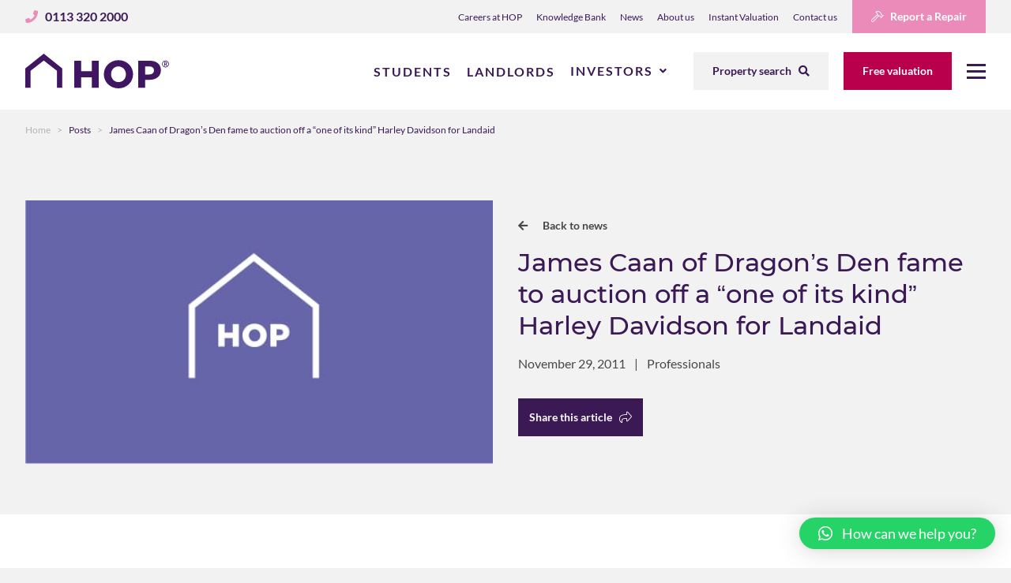

--- FILE ---
content_type: text/css
request_url: https://hop-property.co.uk/wp-content/themes/theme-hopgroup/assets/css/style.min.css?ver=1649325924
body_size: 494958
content:
[data-simplebar]{position:relative;-webkit-box-orient:vertical;-webkit-box-direction:normal;-webkit-flex-direction:column;-ms-flex-direction:column;flex-direction:column;-webkit-flex-wrap:wrap;-ms-flex-wrap:wrap;flex-wrap:wrap;-webkit-box-pack:start;-webkit-justify-content:flex-start;-ms-flex-pack:start;justify-content:flex-start;-webkit-align-content:flex-start;-ms-flex-line-pack:start;align-content:flex-start;-webkit-box-align:start;-webkit-align-items:flex-start;-ms-flex-align:start;align-items:flex-start}
.simplebar-wrapper{overflow:hidden;width:inherit;height:inherit;max-width:inherit;max-height:inherit}
.simplebar-mask{direction:inherit;position:absolute;overflow:hidden;padding:0;margin:0;left:0;top:0;bottom:0;right:0;width:auto !important;height:auto !important;z-index:0}
.simplebar-offset{direction:inherit !important;box-sizing:inherit !important;resize:none !important;position:absolute;top:0;left:0;bottom:0;right:0;padding:0;margin:0;-webkit-overflow-scrolling:touch}
.simplebar-content-wrapper{direction:inherit;box-sizing:border-box !important;position:relative;display:block;height:100%;width:auto;max-width:100%;max-height:100%;scrollbar-width:none;-ms-overflow-style:none}
.simplebar-content-wrapper::-webkit-scrollbar,.simplebar-hide-scrollbar::-webkit-scrollbar{width:0;height:0}
.simplebar-content:before,.simplebar-content:after{content:' ';display:table}
.simplebar-placeholder{max-height:100%;max-width:100%;width:100%;pointer-events:none}
.simplebar-height-auto-observer-wrapper{box-sizing:inherit !important;height:100%;width:100%;max-width:1px;position:relative;float:left;max-height:1px;overflow:hidden;z-index:-1;padding:0;margin:0;pointer-events:none;-webkit-box-flex:inherit;-webkit-flex-grow:inherit;-ms-flex-positive:inherit;flex-grow:inherit;-webkit-flex-shrink:0;-ms-flex-negative:0;flex-shrink:0;-webkit-flex-basis:0;-ms-flex-preferred-size:0;flex-basis:0}
.simplebar-height-auto-observer{box-sizing:inherit;display:block;opacity:0;position:absolute;top:0;left:0;height:1000%;width:1000%;min-height:1px;min-width:1px;overflow:hidden;pointer-events:none;z-index:-1}
.simplebar-track{z-index:1;position:absolute;right:0;bottom:0;pointer-events:none;overflow:hidden}
[data-simplebar].simplebar-dragging .simplebar-content{pointer-events:none;-moz-user-select:none;-ms-user-select:none;user-select:none;-webkit-user-select:none}
[data-simplebar].simplebar-dragging .simplebar-track{pointer-events:all}
.simplebar-scrollbar{position:absolute;left:0;right:0;min-height:10px}
.simplebar-scrollbar:before{position:absolute;content:'';background:black;border-radius:7px;left:2px;right:2px;opacity:0;-webkit-transition:opacity .2s linear;transition:opacity .2s linear}
.simplebar-scrollbar.simplebar-visible:before{opacity:.5;-webkit-transition:opacity 0s linear;transition:opacity 0s linear}
.simplebar-track.simplebar-vertical{top:0;width:11px}
.simplebar-track.simplebar-vertical .simplebar-scrollbar:before{top:2px;bottom:2px}
.simplebar-track.simplebar-horizontal{left:0;height:11px}
.simplebar-track.simplebar-horizontal .simplebar-scrollbar:before{height:100%;left:2px;right:2px}
.simplebar-track.simplebar-horizontal .simplebar-scrollbar{right:auto;left:0;top:2px;height:7px;min-height:0;min-width:10px;width:auto}
[data-simplebar-direction='rtl'] .simplebar-track.simplebar-vertical{right:auto;left:0}
.hs-dummy-scrollbar-size{direction:rtl;position:fixed;opacity:0;visibility:hidden;height:500px;width:500px;overflow-y:hidden;overflow-x:scroll}
.simplebar-hide-scrollbar{position:fixed;left:0;visibility:hidden;overflow-y:scroll;scrollbar-width:none;-ms-overflow-style:none}
*{-webkit-font-smoothing:antialiased;-moz-osx-font-smoothing:grayscale}
/*! Font Awesome Pro 5.10.1 by @fontawesome - https://fontawesome.com License - https://fontawesome.com/license (Commercial License) */.fa,.fas,.far,.fal,.fad,.fab{-moz-osx-font-smoothing:grayscale;-webkit-font-smoothing:antialiased;display:inline-block;font-style:normal;font-variant:normal;text-rendering:auto;line-height:1}
.fa-lg{font-size:1.3333333333em;line-height:.75em;vertical-align:-.0667em}
.fa-xs{font-size:.75em}
.fa-sm{font-size:.875em}
.fa-1x{font-size:1em}
.fa-2x{font-size:2em}
.fa-3x{font-size:3em}
.fa-4x{font-size:4em}
.fa-5x{font-size:5em}
.fa-6x{font-size:6em}
.fa-7x{font-size:7em}
.fa-8x{font-size:8em}
.fa-9x{font-size:9em}
.fa-10x{font-size:10em}
.fa-fw{text-align:center;width:1.25em}
.fa-ul{list-style-type:none;margin-left:2.5em;padding-left:0}
.fa-ul>li{position:relative}
.fa-li{left:-2em;position:absolute;text-align:center;width:2em;line-height:inherit}
.fa-border{border:solid .08em #eee;border-radius:.1em;padding:.2em .25em .15em}
.fa-pull-left{float:left}
.fa-pull-right{float:right}
.fa.fa-pull-left,.fas.fa-pull-left,.far.fa-pull-left,.fal.fa-pull-left,.fab.fa-pull-left{margin-right:.3em}
.fa.fa-pull-right,.fas.fa-pull-right,.far.fa-pull-right,.fal.fa-pull-right,.fab.fa-pull-right{margin-left:.3em}
.fa-spin{-webkit-animation:fa-spin 2s infinite linear;animation:fa-spin 2s infinite linear}
.fa-pulse{-webkit-animation:fa-spin 1s infinite steps(8);animation:fa-spin 1s infinite steps(8)}
.fa-rotate-90{-ms-filter:"progid:DXImageTransform.Microsoft.BasicImage(rotation=1)";-webkit-transform:rotate(90deg);-ms-transform:rotate(90deg);transform:rotate(90deg)}
.fa-rotate-180{-ms-filter:"progid:DXImageTransform.Microsoft.BasicImage(rotation=2)";-webkit-transform:rotate(180deg);-ms-transform:rotate(180deg);transform:rotate(180deg)}
.fa-rotate-270{-ms-filter:"progid:DXImageTransform.Microsoft.BasicImage(rotation=3)";-webkit-transform:rotate(270deg);-ms-transform:rotate(270deg);transform:rotate(270deg)}
.fa-flip-horizontal{-ms-filter:"progid:DXImageTransform.Microsoft.BasicImage(rotation=0, mirror=1)";-webkit-transform:scale(-1,1);-ms-transform:scale(-1,1);transform:scale(-1,1)}
.fa-flip-vertical{-ms-filter:"progid:DXImageTransform.Microsoft.BasicImage(rotation=2, mirror=1)";-webkit-transform:scale(1,-1);-ms-transform:scale(1,-1);transform:scale(1,-1)}
.fa-flip-both,.fa-flip-horizontal.fa-flip-vertical{-ms-filter:"progid:DXImageTransform.Microsoft.BasicImage(rotation=2, mirror=1)";-webkit-transform:scale(-1,-1);-ms-transform:scale(-1,-1);transform:scale(-1,-1)}
:root .fa-rotate-90,:root .fa-rotate-180,:root .fa-rotate-270,:root .fa-flip-horizontal,:root .fa-flip-vertical,:root .fa-flip-both{-webkit-filter:none;filter:none}
.fa-stack{display:inline-block;height:2em;line-height:2em;position:relative;vertical-align:middle;width:2.5em}
.fa-stack-1x,.fa-stack-2x{left:0;position:absolute;text-align:center;width:100%}
.fa-stack-1x{line-height:inherit}
.fa-stack-2x{font-size:2em}
.fa-inverse{color:#fff}
.fa-500px:before{content:"\f26e"}
.fa-abacus:before{content:"\f640"}
.fa-accessible-icon:before{content:"\f368"}
.fa-accusoft:before{content:"\f369"}
.fa-acorn:before{content:"\f6ae"}
.fa-acquisitions-incorporated:before{content:"\f6af"}
.fa-ad:before{content:"\f641"}
.fa-address-book:before{content:"\f2b9"}
.fa-address-card:before{content:"\f2bb"}
.fa-adjust:before{content:"\f042"}
.fa-adn:before{content:"\f170"}
.fa-adobe:before{content:"\f778"}
.fa-adversal:before{content:"\f36a"}
.fa-affiliatetheme:before{content:"\f36b"}
.fa-air-freshener:before{content:"\f5d0"}
.fa-airbnb:before{content:"\f834"}
.fa-alarm-clock:before{content:"\f34e"}
.fa-alarm-exclamation:before{content:"\f843"}
.fa-alarm-plus:before{content:"\f844"}
.fa-alarm-snooze:before{content:"\f845"}
.fa-algolia:before{content:"\f36c"}
.fa-alicorn:before{content:"\f6b0"}
.fa-align-center:before{content:"\f037"}
.fa-align-justify:before{content:"\f039"}
.fa-align-left:before{content:"\f036"}
.fa-align-right:before{content:"\f038"}
.fa-align-slash:before{content:"\f846"}
.fa-alipay:before{content:"\f642"}
.fa-allergies:before{content:"\f461"}
.fa-amazon:before{content:"\f270"}
.fa-amazon-pay:before{content:"\f42c"}
.fa-ambulance:before{content:"\f0f9"}
.fa-american-sign-language-interpreting:before{content:"\f2a3"}
.fa-amilia:before{content:"\f36d"}
.fa-analytics:before{content:"\f643"}
.fa-anchor:before{content:"\f13d"}
.fa-android:before{content:"\f17b"}
.fa-angel:before{content:"\f779"}
.fa-angellist:before{content:"\f209"}
.fa-angle-double-down:before{content:"\f103"}
.fa-angle-double-left:before{content:"\f100"}
.fa-angle-double-right:before{content:"\f101"}
.fa-angle-double-up:before{content:"\f102"}
.fa-angle-down:before{content:"\f107"}
.fa-angle-left:before{content:"\f104"}
.fa-angle-right:before{content:"\f105"}
.fa-angle-up:before{content:"\f106"}
.fa-angry:before{content:"\f556"}
.fa-angrycreative:before{content:"\f36e"}
.fa-angular:before{content:"\f420"}
.fa-ankh:before{content:"\f644"}
.fa-app-store:before{content:"\f36f"}
.fa-app-store-ios:before{content:"\f370"}
.fa-apper:before{content:"\f371"}
.fa-apple:before{content:"\f179"}
.fa-apple-alt:before{content:"\f5d1"}
.fa-apple-crate:before{content:"\f6b1"}
.fa-apple-pay:before{content:"\f415"}
.fa-archive:before{content:"\f187"}
.fa-archway:before{content:"\f557"}
.fa-arrow-alt-circle-down:before{content:"\f358"}
.fa-arrow-alt-circle-left:before{content:"\f359"}
.fa-arrow-alt-circle-right:before{content:"\f35a"}
.fa-arrow-alt-circle-up:before{content:"\f35b"}
.fa-arrow-alt-down:before{content:"\f354"}
.fa-arrow-alt-from-bottom:before{content:"\f346"}
.fa-arrow-alt-from-left:before{content:"\f347"}
.fa-arrow-alt-from-right:before{content:"\f348"}
.fa-arrow-alt-from-top:before{content:"\f349"}
.fa-arrow-alt-left:before{content:"\f355"}
.fa-arrow-alt-right:before{content:"\f356"}
.fa-arrow-alt-square-down:before{content:"\f350"}
.fa-arrow-alt-square-left:before{content:"\f351"}
.fa-arrow-alt-square-right:before{content:"\f352"}
.fa-arrow-alt-square-up:before{content:"\f353"}
.fa-arrow-alt-to-bottom:before{content:"\f34a"}
.fa-arrow-alt-to-left:before{content:"\f34b"}
.fa-arrow-alt-to-right:before{content:"\f34c"}
.fa-arrow-alt-to-top:before{content:"\f34d"}
.fa-arrow-alt-up:before{content:"\f357"}
.fa-arrow-circle-down:before{content:"\f0ab"}
.fa-arrow-circle-left:before{content:"\f0a8"}
.fa-arrow-circle-right:before{content:"\f0a9"}
.fa-arrow-circle-up:before{content:"\f0aa"}
.fa-arrow-down:before{content:"\f063"}
.fa-arrow-from-bottom:before{content:"\f342"}
.fa-arrow-from-left:before{content:"\f343"}
.fa-arrow-from-right:before{content:"\f344"}
.fa-arrow-from-top:before{content:"\f345"}
.fa-arrow-left:before{content:"\f060"}
.fa-arrow-right:before{content:"\f061"}
.fa-arrow-square-down:before{content:"\f339"}
.fa-arrow-square-left:before{content:"\f33a"}
.fa-arrow-square-right:before{content:"\f33b"}
.fa-arrow-square-up:before{content:"\f33c"}
.fa-arrow-to-bottom:before{content:"\f33d"}
.fa-arrow-to-left:before{content:"\f33e"}
.fa-arrow-to-right:before{content:"\f340"}
.fa-arrow-to-top:before{content:"\f341"}
.fa-arrow-up:before{content:"\f062"}
.fa-arrows:before{content:"\f047"}
.fa-arrows-alt:before{content:"\f0b2"}
.fa-arrows-alt-h:before{content:"\f337"}
.fa-arrows-alt-v:before{content:"\f338"}
.fa-arrows-h:before{content:"\f07e"}
.fa-arrows-v:before{content:"\f07d"}
.fa-artstation:before{content:"\f77a"}
.fa-assistive-listening-systems:before{content:"\f2a2"}
.fa-asterisk:before{content:"\f069"}
.fa-asymmetrik:before{content:"\f372"}
.fa-at:before{content:"\f1fa"}
.fa-atlas:before{content:"\f558"}
.fa-atlassian:before{content:"\f77b"}
.fa-atom:before{content:"\f5d2"}
.fa-atom-alt:before{content:"\f5d3"}
.fa-audible:before{content:"\f373"}
.fa-audio-description:before{content:"\f29e"}
.fa-autoprefixer:before{content:"\f41c"}
.fa-avianex:before{content:"\f374"}
.fa-aviato:before{content:"\f421"}
.fa-award:before{content:"\f559"}
.fa-aws:before{content:"\f375"}
.fa-axe:before{content:"\f6b2"}
.fa-axe-battle:before{content:"\f6b3"}
.fa-baby:before{content:"\f77c"}
.fa-baby-carriage:before{content:"\f77d"}
.fa-backpack:before{content:"\f5d4"}
.fa-backspace:before{content:"\f55a"}
.fa-backward:before{content:"\f04a"}
.fa-bacon:before{content:"\f7e5"}
.fa-badge:before{content:"\f335"}
.fa-badge-check:before{content:"\f336"}
.fa-badge-dollar:before{content:"\f645"}
.fa-badge-percent:before{content:"\f646"}
.fa-badger-honey:before{content:"\f6b4"}
.fa-bags-shopping:before{content:"\f847"}
.fa-balance-scale:before{content:"\f24e"}
.fa-balance-scale-left:before{content:"\f515"}
.fa-balance-scale-right:before{content:"\f516"}
.fa-ball-pile:before{content:"\f77e"}
.fa-ballot:before{content:"\f732"}
.fa-ballot-check:before{content:"\f733"}
.fa-ban:before{content:"\f05e"}
.fa-band-aid:before{content:"\f462"}
.fa-bandcamp:before{content:"\f2d5"}
.fa-barcode:before{content:"\f02a"}
.fa-barcode-alt:before{content:"\f463"}
.fa-barcode-read:before{content:"\f464"}
.fa-barcode-scan:before{content:"\f465"}
.fa-bars:before{content:"\f0c9"}
.fa-baseball:before{content:"\f432"}
.fa-baseball-ball:before{content:"\f433"}
.fa-basketball-ball:before{content:"\f434"}
.fa-basketball-hoop:before{content:"\f435"}
.fa-bat:before{content:"\f6b5"}
.fa-bath:before{content:"\f2cd"}
.fa-battery-bolt:before{content:"\f376"}
.fa-battery-empty:before{content:"\f244"}
.fa-battery-full:before{content:"\f240"}
.fa-battery-half:before{content:"\f242"}
.fa-battery-quarter:before{content:"\f243"}
.fa-battery-slash:before{content:"\f377"}
.fa-battery-three-quarters:before{content:"\f241"}
.fa-battle-net:before{content:"\f835"}
.fa-bed:before{content:"\f236"}
.fa-beer:before{content:"\f0fc"}
.fa-behance:before{content:"\f1b4"}
.fa-behance-square:before{content:"\f1b5"}
.fa-bell:before{content:"\f0f3"}
.fa-bell-exclamation:before{content:"\f848"}
.fa-bell-plus:before{content:"\f849"}
.fa-bell-school:before{content:"\f5d5"}
.fa-bell-school-slash:before{content:"\f5d6"}
.fa-bell-slash:before{content:"\f1f6"}
.fa-bells:before{content:"\f77f"}
.fa-bezier-curve:before{content:"\f55b"}
.fa-bible:before{content:"\f647"}
.fa-bicycle:before{content:"\f206"}
.fa-biking:before{content:"\f84a"}
.fa-biking-mountain:before{content:"\f84b"}
.fa-bimobject:before{content:"\f378"}
.fa-binoculars:before{content:"\f1e5"}
.fa-biohazard:before{content:"\f780"}
.fa-birthday-cake:before{content:"\f1fd"}
.fa-bitbucket:before{content:"\f171"}
.fa-bitcoin:before{content:"\f379"}
.fa-bity:before{content:"\f37a"}
.fa-black-tie:before{content:"\f27e"}
.fa-blackberry:before{content:"\f37b"}
.fa-blanket:before{content:"\f498"}
.fa-blender:before{content:"\f517"}
.fa-blender-phone:before{content:"\f6b6"}
.fa-blind:before{content:"\f29d"}
.fa-blog:before{content:"\f781"}
.fa-blogger:before{content:"\f37c"}
.fa-blogger-b:before{content:"\f37d"}
.fa-bluetooth:before{content:"\f293"}
.fa-bluetooth-b:before{content:"\f294"}
.fa-bold:before{content:"\f032"}
.fa-bolt:before{content:"\f0e7"}
.fa-bomb:before{content:"\f1e2"}
.fa-bone:before{content:"\f5d7"}
.fa-bone-break:before{content:"\f5d8"}
.fa-bong:before{content:"\f55c"}
.fa-book:before{content:"\f02d"}
.fa-book-alt:before{content:"\f5d9"}
.fa-book-dead:before{content:"\f6b7"}
.fa-book-heart:before{content:"\f499"}
.fa-book-medical:before{content:"\f7e6"}
.fa-book-open:before{content:"\f518"}
.fa-book-reader:before{content:"\f5da"}
.fa-book-spells:before{content:"\f6b8"}
.fa-book-user:before{content:"\f7e7"}
.fa-bookmark:before{content:"\f02e"}
.fa-books:before{content:"\f5db"}
.fa-books-medical:before{content:"\f7e8"}
.fa-boot:before{content:"\f782"}
.fa-booth-curtain:before{content:"\f734"}
.fa-bootstrap:before{content:"\f836"}
.fa-border-all:before{content:"\f84c"}
.fa-border-bottom:before{content:"\f84d"}
.fa-border-center-h:before{content:"\f89c"}
.fa-border-center-v:before{content:"\f89d"}
.fa-border-inner:before{content:"\f84e"}
.fa-border-left:before{content:"\f84f"}
.fa-border-none:before{content:"\f850"}
.fa-border-outer:before{content:"\f851"}
.fa-border-right:before{content:"\f852"}
.fa-border-style:before{content:"\f853"}
.fa-border-style-alt:before{content:"\f854"}
.fa-border-top:before{content:"\f855"}
.fa-bow-arrow:before{content:"\f6b9"}
.fa-bowling-ball:before{content:"\f436"}
.fa-bowling-pins:before{content:"\f437"}
.fa-box:before{content:"\f466"}
.fa-box-alt:before{content:"\f49a"}
.fa-box-ballot:before{content:"\f735"}
.fa-box-check:before{content:"\f467"}
.fa-box-fragile:before{content:"\f49b"}
.fa-box-full:before{content:"\f49c"}
.fa-box-heart:before{content:"\f49d"}
.fa-box-open:before{content:"\f49e"}
.fa-box-up:before{content:"\f49f"}
.fa-box-usd:before{content:"\f4a0"}
.fa-boxes:before{content:"\f468"}
.fa-boxes-alt:before{content:"\f4a1"}
.fa-boxing-glove:before{content:"\f438"}
.fa-brackets:before{content:"\f7e9"}
.fa-brackets-curly:before{content:"\f7ea"}
.fa-braille:before{content:"\f2a1"}
.fa-brain:before{content:"\f5dc"}
.fa-bread-loaf:before{content:"\f7eb"}
.fa-bread-slice:before{content:"\f7ec"}
.fa-briefcase:before{content:"\f0b1"}
.fa-briefcase-medical:before{content:"\f469"}
.fa-bring-forward:before{content:"\f856"}
.fa-bring-front:before{content:"\f857"}
.fa-broadcast-tower:before{content:"\f519"}
.fa-broom:before{content:"\f51a"}
.fa-browser:before{content:"\f37e"}
.fa-brush:before{content:"\f55d"}
.fa-btc:before{content:"\f15a"}
.fa-buffer:before{content:"\f837"}
.fa-bug:before{content:"\f188"}
.fa-building:before{content:"\f1ad"}
.fa-bullhorn:before{content:"\f0a1"}
.fa-bullseye:before{content:"\f140"}
.fa-bullseye-arrow:before{content:"\f648"}
.fa-bullseye-pointer:before{content:"\f649"}
.fa-burger-soda:before{content:"\f858"}
.fa-burn:before{content:"\f46a"}
.fa-buromobelexperte:before{content:"\f37f"}
.fa-burrito:before{content:"\f7ed"}
.fa-bus:before{content:"\f207"}
.fa-bus-alt:before{content:"\f55e"}
.fa-bus-school:before{content:"\f5dd"}
.fa-business-time:before{content:"\f64a"}
.fa-buysellads:before{content:"\f20d"}
.fa-cabinet-filing:before{content:"\f64b"}
.fa-calculator:before{content:"\f1ec"}
.fa-calculator-alt:before{content:"\f64c"}
.fa-calendar:before{content:"\f133"}
.fa-calendar-alt:before{content:"\f073"}
.fa-calendar-check:before{content:"\f274"}
.fa-calendar-day:before{content:"\f783"}
.fa-calendar-edit:before{content:"\f333"}
.fa-calendar-exclamation:before{content:"\f334"}
.fa-calendar-minus:before{content:"\f272"}
.fa-calendar-plus:before{content:"\f271"}
.fa-calendar-star:before{content:"\f736"}
.fa-calendar-times:before{content:"\f273"}
.fa-calendar-week:before{content:"\f784"}
.fa-camera:before{content:"\f030"}
.fa-camera-alt:before{content:"\f332"}
.fa-camera-retro:before{content:"\f083"}
.fa-campfire:before{content:"\f6ba"}
.fa-campground:before{content:"\f6bb"}
.fa-canadian-maple-leaf:before{content:"\f785"}
.fa-candle-holder:before{content:"\f6bc"}
.fa-candy-cane:before{content:"\f786"}
.fa-candy-corn:before{content:"\f6bd"}
.fa-cannabis:before{content:"\f55f"}
.fa-capsules:before{content:"\f46b"}
.fa-car:before{content:"\f1b9"}
.fa-car-alt:before{content:"\f5de"}
.fa-car-battery:before{content:"\f5df"}
.fa-car-building:before{content:"\f859"}
.fa-car-bump:before{content:"\f5e0"}
.fa-car-bus:before{content:"\f85a"}
.fa-car-crash:before{content:"\f5e1"}
.fa-car-garage:before{content:"\f5e2"}
.fa-car-mechanic:before{content:"\f5e3"}
.fa-car-side:before{content:"\f5e4"}
.fa-car-tilt:before{content:"\f5e5"}
.fa-car-wash:before{content:"\f5e6"}
.fa-caret-circle-down:before{content:"\f32d"}
.fa-caret-circle-left:before{content:"\f32e"}
.fa-caret-circle-right:before{content:"\f330"}
.fa-caret-circle-up:before{content:"\f331"}
.fa-caret-down:before{content:"\f0d7"}
.fa-caret-left:before{content:"\f0d9"}
.fa-caret-right:before{content:"\f0da"}
.fa-caret-square-down:before{content:"\f150"}
.fa-caret-square-left:before{content:"\f191"}
.fa-caret-square-right:before{content:"\f152"}
.fa-caret-square-up:before{content:"\f151"}
.fa-caret-up:before{content:"\f0d8"}
.fa-carrot:before{content:"\f787"}
.fa-cars:before{content:"\f85b"}
.fa-cart-arrow-down:before{content:"\f218"}
.fa-cart-plus:before{content:"\f217"}
.fa-cash-register:before{content:"\f788"}
.fa-cat:before{content:"\f6be"}
.fa-cauldron:before{content:"\f6bf"}
.fa-cc-amazon-pay:before{content:"\f42d"}
.fa-cc-amex:before{content:"\f1f3"}
.fa-cc-apple-pay:before{content:"\f416"}
.fa-cc-diners-club:before{content:"\f24c"}
.fa-cc-discover:before{content:"\f1f2"}
.fa-cc-jcb:before{content:"\f24b"}
.fa-cc-mastercard:before{content:"\f1f1"}
.fa-cc-paypal:before{content:"\f1f4"}
.fa-cc-stripe:before{content:"\f1f5"}
.fa-cc-visa:before{content:"\f1f0"}
.fa-centercode:before{content:"\f380"}
.fa-centos:before{content:"\f789"}
.fa-certificate:before{content:"\f0a3"}
.fa-chair:before{content:"\f6c0"}
.fa-chair-office:before{content:"\f6c1"}
.fa-chalkboard:before{content:"\f51b"}
.fa-chalkboard-teacher:before{content:"\f51c"}
.fa-charging-station:before{content:"\f5e7"}
.fa-chart-area:before{content:"\f1fe"}
.fa-chart-bar:before{content:"\f080"}
.fa-chart-line:before{content:"\f201"}
.fa-chart-line-down:before{content:"\f64d"}
.fa-chart-network:before{content:"\f78a"}
.fa-chart-pie:before{content:"\f200"}
.fa-chart-pie-alt:before{content:"\f64e"}
.fa-chart-scatter:before{content:"\f7ee"}
.fa-check:before{content:"\f00c"}
.fa-check-circle:before{content:"\f058"}
.fa-check-double:before{content:"\f560"}
.fa-check-square:before{content:"\f14a"}
.fa-cheese:before{content:"\f7ef"}
.fa-cheese-swiss:before{content:"\f7f0"}
.fa-cheeseburger:before{content:"\f7f1"}
.fa-chess:before{content:"\f439"}
.fa-chess-bishop:before{content:"\f43a"}
.fa-chess-bishop-alt:before{content:"\f43b"}
.fa-chess-board:before{content:"\f43c"}
.fa-chess-clock:before{content:"\f43d"}
.fa-chess-clock-alt:before{content:"\f43e"}
.fa-chess-king:before{content:"\f43f"}
.fa-chess-king-alt:before{content:"\f440"}
.fa-chess-knight:before{content:"\f441"}
.fa-chess-knight-alt:before{content:"\f442"}
.fa-chess-pawn:before{content:"\f443"}
.fa-chess-pawn-alt:before{content:"\f444"}
.fa-chess-queen:before{content:"\f445"}
.fa-chess-queen-alt:before{content:"\f446"}
.fa-chess-rook:before{content:"\f447"}
.fa-chess-rook-alt:before{content:"\f448"}
.fa-chevron-circle-down:before{content:"\f13a"}
.fa-chevron-circle-left:before{content:"\f137"}
.fa-chevron-circle-right:before{content:"\f138"}
.fa-chevron-circle-up:before{content:"\f139"}
.fa-chevron-double-down:before{content:"\f322"}
.fa-chevron-double-left:before{content:"\f323"}
.fa-chevron-double-right:before{content:"\f324"}
.fa-chevron-double-up:before{content:"\f325"}
.fa-chevron-down:before{content:"\f078"}
.fa-chevron-left:before{content:"\f053"}
.fa-chevron-right:before{content:"\f054"}
.fa-chevron-square-down:before{content:"\f329"}
.fa-chevron-square-left:before{content:"\f32a"}
.fa-chevron-square-right:before{content:"\f32b"}
.fa-chevron-square-up:before{content:"\f32c"}
.fa-chevron-up:before{content:"\f077"}
.fa-child:before{content:"\f1ae"}
.fa-chimney:before{content:"\f78b"}
.fa-chrome:before{content:"\f268"}
.fa-chromecast:before{content:"\f838"}
.fa-church:before{content:"\f51d"}
.fa-circle:before{content:"\f111"}
.fa-circle-notch:before{content:"\f1ce"}
.fa-city:before{content:"\f64f"}
.fa-claw-marks:before{content:"\f6c2"}
.fa-clinic-medical:before{content:"\f7f2"}
.fa-clipboard:before{content:"\f328"}
.fa-clipboard-check:before{content:"\f46c"}
.fa-clipboard-list:before{content:"\f46d"}
.fa-clipboard-list-check:before{content:"\f737"}
.fa-clipboard-prescription:before{content:"\f5e8"}
.fa-clipboard-user:before{content:"\f7f3"}
.fa-clock:before{content:"\f017"}
.fa-clone:before{content:"\f24d"}
.fa-closed-captioning:before{content:"\f20a"}
.fa-cloud:before{content:"\f0c2"}
.fa-cloud-download:before{content:"\f0ed"}
.fa-cloud-download-alt:before{content:"\f381"}
.fa-cloud-drizzle:before{content:"\f738"}
.fa-cloud-hail:before{content:"\f739"}
.fa-cloud-hail-mixed:before{content:"\f73a"}
.fa-cloud-meatball:before{content:"\f73b"}
.fa-cloud-moon:before{content:"\f6c3"}
.fa-cloud-moon-rain:before{content:"\f73c"}
.fa-cloud-rain:before{content:"\f73d"}
.fa-cloud-rainbow:before{content:"\f73e"}
.fa-cloud-showers:before{content:"\f73f"}
.fa-cloud-showers-heavy:before{content:"\f740"}
.fa-cloud-sleet:before{content:"\f741"}
.fa-cloud-snow:before{content:"\f742"}
.fa-cloud-sun:before{content:"\f6c4"}
.fa-cloud-sun-rain:before{content:"\f743"}
.fa-cloud-upload:before{content:"\f0ee"}
.fa-cloud-upload-alt:before{content:"\f382"}
.fa-clouds:before{content:"\f744"}
.fa-clouds-moon:before{content:"\f745"}
.fa-clouds-sun:before{content:"\f746"}
.fa-cloudscale:before{content:"\f383"}
.fa-cloudsmith:before{content:"\f384"}
.fa-cloudversify:before{content:"\f385"}
.fa-club:before{content:"\f327"}
.fa-cocktail:before{content:"\f561"}
.fa-code:before{content:"\f121"}
.fa-code-branch:before{content:"\f126"}
.fa-code-commit:before{content:"\f386"}
.fa-code-merge:before{content:"\f387"}
.fa-codepen:before{content:"\f1cb"}
.fa-codiepie:before{content:"\f284"}
.fa-coffee:before{content:"\f0f4"}
.fa-coffee-togo:before{content:"\f6c5"}
.fa-coffin:before{content:"\f6c6"}
.fa-cog:before{content:"\f013"}
.fa-cogs:before{content:"\f085"}
.fa-coin:before{content:"\f85c"}
.fa-coins:before{content:"\f51e"}
.fa-columns:before{content:"\f0db"}
.fa-comment:before{content:"\f075"}
.fa-comment-alt:before{content:"\f27a"}
.fa-comment-alt-check:before{content:"\f4a2"}
.fa-comment-alt-dollar:before{content:"\f650"}
.fa-comment-alt-dots:before{content:"\f4a3"}
.fa-comment-alt-edit:before{content:"\f4a4"}
.fa-comment-alt-exclamation:before{content:"\f4a5"}
.fa-comment-alt-lines:before{content:"\f4a6"}
.fa-comment-alt-medical:before{content:"\f7f4"}
.fa-comment-alt-minus:before{content:"\f4a7"}
.fa-comment-alt-plus:before{content:"\f4a8"}
.fa-comment-alt-slash:before{content:"\f4a9"}
.fa-comment-alt-smile:before{content:"\f4aa"}
.fa-comment-alt-times:before{content:"\f4ab"}
.fa-comment-check:before{content:"\f4ac"}
.fa-comment-dollar:before{content:"\f651"}
.fa-comment-dots:before{content:"\f4ad"}
.fa-comment-edit:before{content:"\f4ae"}
.fa-comment-exclamation:before{content:"\f4af"}
.fa-comment-lines:before{content:"\f4b0"}
.fa-comment-medical:before{content:"\f7f5"}
.fa-comment-minus:before{content:"\f4b1"}
.fa-comment-plus:before{content:"\f4b2"}
.fa-comment-slash:before{content:"\f4b3"}
.fa-comment-smile:before{content:"\f4b4"}
.fa-comment-times:before{content:"\f4b5"}
.fa-comments:before{content:"\f086"}
.fa-comments-alt:before{content:"\f4b6"}
.fa-comments-alt-dollar:before{content:"\f652"}
.fa-comments-dollar:before{content:"\f653"}
.fa-compact-disc:before{content:"\f51f"}
.fa-compass:before{content:"\f14e"}
.fa-compass-slash:before{content:"\f5e9"}
.fa-compress:before{content:"\f066"}
.fa-compress-alt:before{content:"\f422"}
.fa-compress-arrows-alt:before{content:"\f78c"}
.fa-compress-wide:before{content:"\f326"}
.fa-concierge-bell:before{content:"\f562"}
.fa-confluence:before{content:"\f78d"}
.fa-connectdevelop:before{content:"\f20e"}
.fa-construction:before{content:"\f85d"}
.fa-container-storage:before{content:"\f4b7"}
.fa-contao:before{content:"\f26d"}
.fa-conveyor-belt:before{content:"\f46e"}
.fa-conveyor-belt-alt:before{content:"\f46f"}
.fa-cookie:before{content:"\f563"}
.fa-cookie-bite:before{content:"\f564"}
.fa-copy:before{content:"\f0c5"}
.fa-copyright:before{content:"\f1f9"}
.fa-corn:before{content:"\f6c7"}
.fa-cotton-bureau:before{content:"\f89e"}
.fa-couch:before{content:"\f4b8"}
.fa-cow:before{content:"\f6c8"}
.fa-cpanel:before{content:"\f388"}
.fa-creative-commons:before{content:"\f25e"}
.fa-creative-commons-by:before{content:"\f4e7"}
.fa-creative-commons-nc:before{content:"\f4e8"}
.fa-creative-commons-nc-eu:before{content:"\f4e9"}
.fa-creative-commons-nc-jp:before{content:"\f4ea"}
.fa-creative-commons-nd:before{content:"\f4eb"}
.fa-creative-commons-pd:before{content:"\f4ec"}
.fa-creative-commons-pd-alt:before{content:"\f4ed"}
.fa-creative-commons-remix:before{content:"\f4ee"}
.fa-creative-commons-sa:before{content:"\f4ef"}
.fa-creative-commons-sampling:before{content:"\f4f0"}
.fa-creative-commons-sampling-plus:before{content:"\f4f1"}
.fa-creative-commons-share:before{content:"\f4f2"}
.fa-creative-commons-zero:before{content:"\f4f3"}
.fa-credit-card:before{content:"\f09d"}
.fa-credit-card-blank:before{content:"\f389"}
.fa-credit-card-front:before{content:"\f38a"}
.fa-cricket:before{content:"\f449"}
.fa-critical-role:before{content:"\f6c9"}
.fa-croissant:before{content:"\f7f6"}
.fa-crop:before{content:"\f125"}
.fa-crop-alt:before{content:"\f565"}
.fa-cross:before{content:"\f654"}
.fa-crosshairs:before{content:"\f05b"}
.fa-crow:before{content:"\f520"}
.fa-crown:before{content:"\f521"}
.fa-crutch:before{content:"\f7f7"}
.fa-crutches:before{content:"\f7f8"}
.fa-css3:before{content:"\f13c"}
.fa-css3-alt:before{content:"\f38b"}
.fa-cube:before{content:"\f1b2"}
.fa-cubes:before{content:"\f1b3"}
.fa-curling:before{content:"\f44a"}
.fa-cut:before{content:"\f0c4"}
.fa-cuttlefish:before{content:"\f38c"}
.fa-d-and-d:before{content:"\f38d"}
.fa-d-and-d-beyond:before{content:"\f6ca"}
.fa-dagger:before{content:"\f6cb"}
.fa-dashcube:before{content:"\f210"}
.fa-database:before{content:"\f1c0"}
.fa-deaf:before{content:"\f2a4"}
.fa-debug:before{content:"\f7f9"}
.fa-deer:before{content:"\f78e"}
.fa-deer-rudolph:before{content:"\f78f"}
.fa-delicious:before{content:"\f1a5"}
.fa-democrat:before{content:"\f747"}
.fa-deploydog:before{content:"\f38e"}
.fa-deskpro:before{content:"\f38f"}
.fa-desktop:before{content:"\f108"}
.fa-desktop-alt:before{content:"\f390"}
.fa-dev:before{content:"\f6cc"}
.fa-deviantart:before{content:"\f1bd"}
.fa-dewpoint:before{content:"\f748"}
.fa-dharmachakra:before{content:"\f655"}
.fa-dhl:before{content:"\f790"}
.fa-diagnoses:before{content:"\f470"}
.fa-diamond:before{content:"\f219"}
.fa-diaspora:before{content:"\f791"}
.fa-dice:before{content:"\f522"}
.fa-dice-d10:before{content:"\f6cd"}
.fa-dice-d12:before{content:"\f6ce"}
.fa-dice-d20:before{content:"\f6cf"}
.fa-dice-d4:before{content:"\f6d0"}
.fa-dice-d6:before{content:"\f6d1"}
.fa-dice-d8:before{content:"\f6d2"}
.fa-dice-five:before{content:"\f523"}
.fa-dice-four:before{content:"\f524"}
.fa-dice-one:before{content:"\f525"}
.fa-dice-six:before{content:"\f526"}
.fa-dice-three:before{content:"\f527"}
.fa-dice-two:before{content:"\f528"}
.fa-digg:before{content:"\f1a6"}
.fa-digging:before{content:"\f85e"}
.fa-digital-ocean:before{content:"\f391"}
.fa-digital-tachograph:before{content:"\f566"}
.fa-diploma:before{content:"\f5ea"}
.fa-directions:before{content:"\f5eb"}
.fa-discord:before{content:"\f392"}
.fa-discourse:before{content:"\f393"}
.fa-disease:before{content:"\f7fa"}
.fa-divide:before{content:"\f529"}
.fa-dizzy:before{content:"\f567"}
.fa-dna:before{content:"\f471"}
.fa-do-not-enter:before{content:"\f5ec"}
.fa-dochub:before{content:"\f394"}
.fa-docker:before{content:"\f395"}
.fa-dog:before{content:"\f6d3"}
.fa-dog-leashed:before{content:"\f6d4"}
.fa-dollar-sign:before{content:"\f155"}
.fa-dolly:before{content:"\f472"}
.fa-dolly-empty:before{content:"\f473"}
.fa-dolly-flatbed:before{content:"\f474"}
.fa-dolly-flatbed-alt:before{content:"\f475"}
.fa-dolly-flatbed-empty:before{content:"\f476"}
.fa-donate:before{content:"\f4b9"}
.fa-door-closed:before{content:"\f52a"}
.fa-door-open:before{content:"\f52b"}
.fa-dot-circle:before{content:"\f192"}
.fa-dove:before{content:"\f4ba"}
.fa-download:before{content:"\f019"}
.fa-draft2digital:before{content:"\f396"}
.fa-drafting-compass:before{content:"\f568"}
.fa-dragon:before{content:"\f6d5"}
.fa-draw-circle:before{content:"\f5ed"}
.fa-draw-polygon:before{content:"\f5ee"}
.fa-draw-square:before{content:"\f5ef"}
.fa-dreidel:before{content:"\f792"}
.fa-dribbble:before{content:"\f17d"}
.fa-dribbble-square:before{content:"\f397"}
.fa-drone:before{content:"\f85f"}
.fa-drone-alt:before{content:"\f860"}
.fa-dropbox:before{content:"\f16b"}
.fa-drum:before{content:"\f569"}
.fa-drum-steelpan:before{content:"\f56a"}
.fa-drumstick:before{content:"\f6d6"}
.fa-drumstick-bite:before{content:"\f6d7"}
.fa-drupal:before{content:"\f1a9"}
.fa-dryer:before{content:"\f861"}
.fa-dryer-alt:before{content:"\f862"}
.fa-duck:before{content:"\f6d8"}
.fa-dumbbell:before{content:"\f44b"}
.fa-dumpster:before{content:"\f793"}
.fa-dumpster-fire:before{content:"\f794"}
.fa-dungeon:before{content:"\f6d9"}
.fa-dyalog:before{content:"\f399"}
.fa-ear:before{content:"\f5f0"}
.fa-ear-muffs:before{content:"\f795"}
.fa-earlybirds:before{content:"\f39a"}
.fa-ebay:before{content:"\f4f4"}
.fa-eclipse:before{content:"\f749"}
.fa-eclipse-alt:before{content:"\f74a"}
.fa-edge:before{content:"\f282"}
.fa-edit:before{content:"\f044"}
.fa-egg:before{content:"\f7fb"}
.fa-egg-fried:before{content:"\f7fc"}
.fa-eject:before{content:"\f052"}
.fa-elementor:before{content:"\f430"}
.fa-elephant:before{content:"\f6da"}
.fa-ellipsis-h:before{content:"\f141"}
.fa-ellipsis-h-alt:before{content:"\f39b"}
.fa-ellipsis-v:before{content:"\f142"}
.fa-ellipsis-v-alt:before{content:"\f39c"}
.fa-ello:before{content:"\f5f1"}
.fa-ember:before{content:"\f423"}
.fa-empire:before{content:"\f1d1"}
.fa-empty-set:before{content:"\f656"}
.fa-engine-warning:before{content:"\f5f2"}
.fa-envelope:before{content:"\f0e0"}
.fa-envelope-open:before{content:"\f2b6"}
.fa-envelope-open-dollar:before{content:"\f657"}
.fa-envelope-open-text:before{content:"\f658"}
.fa-envelope-square:before{content:"\f199"}
.fa-envira:before{content:"\f299"}
.fa-equals:before{content:"\f52c"}
.fa-eraser:before{content:"\f12d"}
.fa-erlang:before{content:"\f39d"}
.fa-ethereum:before{content:"\f42e"}
.fa-ethernet:before{content:"\f796"}
.fa-etsy:before{content:"\f2d7"}
.fa-euro-sign:before{content:"\f153"}
.fa-evernote:before{content:"\f839"}
.fa-exchange:before{content:"\f0ec"}
.fa-exchange-alt:before{content:"\f362"}
.fa-exclamation:before{content:"\f12a"}
.fa-exclamation-circle:before{content:"\f06a"}
.fa-exclamation-square:before{content:"\f321"}
.fa-exclamation-triangle:before{content:"\f071"}
.fa-expand:before{content:"\f065"}
.fa-expand-alt:before{content:"\f424"}
.fa-expand-arrows:before{content:"\f31d"}
.fa-expand-arrows-alt:before{content:"\f31e"}
.fa-expand-wide:before{content:"\f320"}
.fa-expeditedssl:before{content:"\f23e"}
.fa-external-link:before{content:"\f08e"}
.fa-external-link-alt:before{content:"\f35d"}
.fa-external-link-square:before{content:"\f14c"}
.fa-external-link-square-alt:before{content:"\f360"}
.fa-eye:before{content:"\f06e"}
.fa-eye-dropper:before{content:"\f1fb"}
.fa-eye-evil:before{content:"\f6db"}
.fa-eye-slash:before{content:"\f070"}
.fa-facebook:before{content:"\f09a"}
.fa-facebook-f:before{content:"\f39e"}
.fa-facebook-messenger:before{content:"\f39f"}
.fa-facebook-square:before{content:"\f082"}
.fa-fan:before{content:"\f863"}
.fa-fantasy-flight-games:before{content:"\f6dc"}
.fa-farm:before{content:"\f864"}
.fa-fast-backward:before{content:"\f049"}
.fa-fast-forward:before{content:"\f050"}
.fa-fax:before{content:"\f1ac"}
.fa-feather:before{content:"\f52d"}
.fa-feather-alt:before{content:"\f56b"}
.fa-fedex:before{content:"\f797"}
.fa-fedora:before{content:"\f798"}
.fa-female:before{content:"\f182"}
.fa-field-hockey:before{content:"\f44c"}
.fa-fighter-jet:before{content:"\f0fb"}
.fa-figma:before{content:"\f799"}
.fa-file:before{content:"\f15b"}
.fa-file-alt:before{content:"\f15c"}
.fa-file-archive:before{content:"\f1c6"}
.fa-file-audio:before{content:"\f1c7"}
.fa-file-certificate:before{content:"\f5f3"}
.fa-file-chart-line:before{content:"\f659"}
.fa-file-chart-pie:before{content:"\f65a"}
.fa-file-check:before{content:"\f316"}
.fa-file-code:before{content:"\f1c9"}
.fa-file-contract:before{content:"\f56c"}
.fa-file-csv:before{content:"\f6dd"}
.fa-file-download:before{content:"\f56d"}
.fa-file-edit:before{content:"\f31c"}
.fa-file-excel:before{content:"\f1c3"}
.fa-file-exclamation:before{content:"\f31a"}
.fa-file-export:before{content:"\f56e"}
.fa-file-image:before{content:"\f1c5"}
.fa-file-import:before{content:"\f56f"}
.fa-file-invoice:before{content:"\f570"}
.fa-file-invoice-dollar:before{content:"\f571"}
.fa-file-medical:before{content:"\f477"}
.fa-file-medical-alt:before{content:"\f478"}
.fa-file-minus:before{content:"\f318"}
.fa-file-pdf:before{content:"\f1c1"}
.fa-file-plus:before{content:"\f319"}
.fa-file-powerpoint:before{content:"\f1c4"}
.fa-file-prescription:before{content:"\f572"}
.fa-file-search:before{content:"\f865"}
.fa-file-signature:before{content:"\f573"}
.fa-file-spreadsheet:before{content:"\f65b"}
.fa-file-times:before{content:"\f317"}
.fa-file-upload:before{content:"\f574"}
.fa-file-user:before{content:"\f65c"}
.fa-file-video:before{content:"\f1c8"}
.fa-file-word:before{content:"\f1c2"}
.fa-files-medical:before{content:"\f7fd"}
.fa-fill:before{content:"\f575"}
.fa-fill-drip:before{content:"\f576"}
.fa-film:before{content:"\f008"}
.fa-film-alt:before{content:"\f3a0"}
.fa-filter:before{content:"\f0b0"}
.fa-fingerprint:before{content:"\f577"}
.fa-fire:before{content:"\f06d"}
.fa-fire-alt:before{content:"\f7e4"}
.fa-fire-extinguisher:before{content:"\f134"}
.fa-fire-smoke:before{content:"\f74b"}
.fa-firefox:before{content:"\f269"}
.fa-fireplace:before{content:"\f79a"}
.fa-first-aid:before{content:"\f479"}
.fa-first-order:before{content:"\f2b0"}
.fa-first-order-alt:before{content:"\f50a"}
.fa-firstdraft:before{content:"\f3a1"}
.fa-fish:before{content:"\f578"}
.fa-fish-cooked:before{content:"\f7fe"}
.fa-fist-raised:before{content:"\f6de"}
.fa-flag:before{content:"\f024"}
.fa-flag-alt:before{content:"\f74c"}
.fa-flag-checkered:before{content:"\f11e"}
.fa-flag-usa:before{content:"\f74d"}
.fa-flame:before{content:"\f6df"}
.fa-flask:before{content:"\f0c3"}
.fa-flask-poison:before{content:"\f6e0"}
.fa-flask-potion:before{content:"\f6e1"}
.fa-flickr:before{content:"\f16e"}
.fa-flipboard:before{content:"\f44d"}
.fa-flower:before{content:"\f7ff"}
.fa-flower-daffodil:before{content:"\f800"}
.fa-flower-tulip:before{content:"\f801"}
.fa-flushed:before{content:"\f579"}
.fa-fly:before{content:"\f417"}
.fa-fog:before{content:"\f74e"}
.fa-folder:before{content:"\f07b"}
.fa-folder-minus:before{content:"\f65d"}
.fa-folder-open:before{content:"\f07c"}
.fa-folder-plus:before{content:"\f65e"}
.fa-folder-times:before{content:"\f65f"}
.fa-folder-tree:before{content:"\f802"}
.fa-folders:before{content:"\f660"}
.fa-font:before{content:"\f031"}
.fa-font-awesome:before{content:"\f2b4"}
.fa-font-awesome-alt:before{content:"\f35c"}
.fa-font-awesome-flag:before{content:"\f425"}
.fa-font-awesome-logo-full:before{content:"\f4e6"}
.fa-font-case:before{content:"\f866"}
.fa-fonticons:before{content:"\f280"}
.fa-fonticons-fi:before{content:"\f3a2"}
.fa-football-ball:before{content:"\f44e"}
.fa-football-helmet:before{content:"\f44f"}
.fa-forklift:before{content:"\f47a"}
.fa-fort-awesome:before{content:"\f286"}
.fa-fort-awesome-alt:before{content:"\f3a3"}
.fa-forumbee:before{content:"\f211"}
.fa-forward:before{content:"\f04e"}
.fa-foursquare:before{content:"\f180"}
.fa-fragile:before{content:"\f4bb"}
.fa-free-code-camp:before{content:"\f2c5"}
.fa-freebsd:before{content:"\f3a4"}
.fa-french-fries:before{content:"\f803"}
.fa-frog:before{content:"\f52e"}
.fa-frosty-head:before{content:"\f79b"}
.fa-frown:before{content:"\f119"}
.fa-frown-open:before{content:"\f57a"}
.fa-fulcrum:before{content:"\f50b"}
.fa-function:before{content:"\f661"}
.fa-funnel-dollar:before{content:"\f662"}
.fa-futbol:before{content:"\f1e3"}
.fa-galactic-republic:before{content:"\f50c"}
.fa-galactic-senate:before{content:"\f50d"}
.fa-game-board:before{content:"\f867"}
.fa-game-board-alt:before{content:"\f868"}
.fa-gamepad:before{content:"\f11b"}
.fa-gas-pump:before{content:"\f52f"}
.fa-gas-pump-slash:before{content:"\f5f4"}
.fa-gavel:before{content:"\f0e3"}
.fa-gem:before{content:"\f3a5"}
.fa-genderless:before{content:"\f22d"}
.fa-get-pocket:before{content:"\f265"}
.fa-gg:before{content:"\f260"}
.fa-gg-circle:before{content:"\f261"}
.fa-ghost:before{content:"\f6e2"}
.fa-gift:before{content:"\f06b"}
.fa-gift-card:before{content:"\f663"}
.fa-gifts:before{content:"\f79c"}
.fa-gingerbread-man:before{content:"\f79d"}
.fa-git:before{content:"\f1d3"}
.fa-git-alt:before{content:"\f841"}
.fa-git-square:before{content:"\f1d2"}
.fa-github:before{content:"\f09b"}
.fa-github-alt:before{content:"\f113"}
.fa-github-square:before{content:"\f092"}
.fa-gitkraken:before{content:"\f3a6"}
.fa-gitlab:before{content:"\f296"}
.fa-gitter:before{content:"\f426"}
.fa-glass:before{content:"\f804"}
.fa-glass-champagne:before{content:"\f79e"}
.fa-glass-cheers:before{content:"\f79f"}
.fa-glass-citrus:before{content:"\f869"}
.fa-glass-martini:before{content:"\f000"}
.fa-glass-martini-alt:before{content:"\f57b"}
.fa-glass-whiskey:before{content:"\f7a0"}
.fa-glass-whiskey-rocks:before{content:"\f7a1"}
.fa-glasses:before{content:"\f530"}
.fa-glasses-alt:before{content:"\f5f5"}
.fa-glide:before{content:"\f2a5"}
.fa-glide-g:before{content:"\f2a6"}
.fa-globe:before{content:"\f0ac"}
.fa-globe-africa:before{content:"\f57c"}
.fa-globe-americas:before{content:"\f57d"}
.fa-globe-asia:before{content:"\f57e"}
.fa-globe-europe:before{content:"\f7a2"}
.fa-globe-snow:before{content:"\f7a3"}
.fa-globe-stand:before{content:"\f5f6"}
.fa-gofore:before{content:"\f3a7"}
.fa-golf-ball:before{content:"\f450"}
.fa-golf-club:before{content:"\f451"}
.fa-goodreads:before{content:"\f3a8"}
.fa-goodreads-g:before{content:"\f3a9"}
.fa-google:before{content:"\f1a0"}
.fa-google-drive:before{content:"\f3aa"}
.fa-google-play:before{content:"\f3ab"}
.fa-google-plus:before{content:"\f2b3"}
.fa-google-plus-g:before{content:"\f0d5"}
.fa-google-plus-square:before{content:"\f0d4"}
.fa-google-wallet:before{content:"\f1ee"}
.fa-gopuram:before{content:"\f664"}
.fa-graduation-cap:before{content:"\f19d"}
.fa-gratipay:before{content:"\f184"}
.fa-grav:before{content:"\f2d6"}
.fa-greater-than:before{content:"\f531"}
.fa-greater-than-equal:before{content:"\f532"}
.fa-grimace:before{content:"\f57f"}
.fa-grin:before{content:"\f580"}
.fa-grin-alt:before{content:"\f581"}
.fa-grin-beam:before{content:"\f582"}
.fa-grin-beam-sweat:before{content:"\f583"}
.fa-grin-hearts:before{content:"\f584"}
.fa-grin-squint:before{content:"\f585"}
.fa-grin-squint-tears:before{content:"\f586"}
.fa-grin-stars:before{content:"\f587"}
.fa-grin-tears:before{content:"\f588"}
.fa-grin-tongue:before{content:"\f589"}
.fa-grin-tongue-squint:before{content:"\f58a"}
.fa-grin-tongue-wink:before{content:"\f58b"}
.fa-grin-wink:before{content:"\f58c"}
.fa-grip-horizontal:before{content:"\f58d"}
.fa-grip-lines:before{content:"\f7a4"}
.fa-grip-lines-vertical:before{content:"\f7a5"}
.fa-grip-vertical:before{content:"\f58e"}
.fa-gripfire:before{content:"\f3ac"}
.fa-grunt:before{content:"\f3ad"}
.fa-guitar:before{content:"\f7a6"}
.fa-gulp:before{content:"\f3ae"}
.fa-h-square:before{content:"\f0fd"}
.fa-h1:before{content:"\f313"}
.fa-h2:before{content:"\f314"}
.fa-h3:before{content:"\f315"}
.fa-h4:before{content:"\f86a"}
.fa-hacker-news:before{content:"\f1d4"}
.fa-hacker-news-square:before{content:"\f3af"}
.fa-hackerrank:before{content:"\f5f7"}
.fa-hamburger:before{content:"\f805"}
.fa-hammer:before{content:"\f6e3"}
.fa-hammer-war:before{content:"\f6e4"}
.fa-hamsa:before{content:"\f665"}
.fa-hand-heart:before{content:"\f4bc"}
.fa-hand-holding:before{content:"\f4bd"}
.fa-hand-holding-box:before{content:"\f47b"}
.fa-hand-holding-heart:before{content:"\f4be"}
.fa-hand-holding-magic:before{content:"\f6e5"}
.fa-hand-holding-seedling:before{content:"\f4bf"}
.fa-hand-holding-usd:before{content:"\f4c0"}
.fa-hand-holding-water:before{content:"\f4c1"}
.fa-hand-lizard:before{content:"\f258"}
.fa-hand-middle-finger:before{content:"\f806"}
.fa-hand-paper:before{content:"\f256"}
.fa-hand-peace:before{content:"\f25b"}
.fa-hand-point-down:before{content:"\f0a7"}
.fa-hand-point-left:before{content:"\f0a5"}
.fa-hand-point-right:before{content:"\f0a4"}
.fa-hand-point-up:before{content:"\f0a6"}
.fa-hand-pointer:before{content:"\f25a"}
.fa-hand-receiving:before{content:"\f47c"}
.fa-hand-rock:before{content:"\f255"}
.fa-hand-scissors:before{content:"\f257"}
.fa-hand-spock:before{content:"\f259"}
.fa-hands:before{content:"\f4c2"}
.fa-hands-heart:before{content:"\f4c3"}
.fa-hands-helping:before{content:"\f4c4"}
.fa-hands-usd:before{content:"\f4c5"}
.fa-handshake:before{content:"\f2b5"}
.fa-handshake-alt:before{content:"\f4c6"}
.fa-hanukiah:before{content:"\f6e6"}
.fa-hard-hat:before{content:"\f807"}
.fa-hashtag:before{content:"\f292"}
.fa-hat-chef:before{content:"\f86b"}
.fa-hat-santa:before{content:"\f7a7"}
.fa-hat-winter:before{content:"\f7a8"}
.fa-hat-witch:before{content:"\f6e7"}
.fa-hat-wizard:before{content:"\f6e8"}
.fa-haykal:before{content:"\f666"}
.fa-hdd:before{content:"\f0a0"}
.fa-head-side:before{content:"\f6e9"}
.fa-head-side-brain:before{content:"\f808"}
.fa-head-side-medical:before{content:"\f809"}
.fa-head-vr:before{content:"\f6ea"}
.fa-heading:before{content:"\f1dc"}
.fa-headphones:before{content:"\f025"}
.fa-headphones-alt:before{content:"\f58f"}
.fa-headset:before{content:"\f590"}
.fa-heart:before{content:"\f004"}
.fa-heart-broken:before{content:"\f7a9"}
.fa-heart-circle:before{content:"\f4c7"}
.fa-heart-rate:before{content:"\f5f8"}
.fa-heart-square:before{content:"\f4c8"}
.fa-heartbeat:before{content:"\f21e"}
.fa-helicopter:before{content:"\f533"}
.fa-helmet-battle:before{content:"\f6eb"}
.fa-hexagon:before{content:"\f312"}
.fa-highlighter:before{content:"\f591"}
.fa-hiking:before{content:"\f6ec"}
.fa-hippo:before{content:"\f6ed"}
.fa-hips:before{content:"\f452"}
.fa-hire-a-helper:before{content:"\f3b0"}
.fa-history:before{content:"\f1da"}
.fa-hockey-mask:before{content:"\f6ee"}
.fa-hockey-puck:before{content:"\f453"}
.fa-hockey-sticks:before{content:"\f454"}
.fa-holly-berry:before{content:"\f7aa"}
.fa-home:before{content:"\f015"}
.fa-home-alt:before{content:"\f80a"}
.fa-home-heart:before{content:"\f4c9"}
.fa-home-lg:before{content:"\f80b"}
.fa-home-lg-alt:before{content:"\f80c"}
.fa-hood-cloak:before{content:"\f6ef"}
.fa-hooli:before{content:"\f427"}
.fa-horizontal-rule:before{content:"\f86c"}
.fa-hornbill:before{content:"\f592"}
.fa-horse:before{content:"\f6f0"}
.fa-horse-head:before{content:"\f7ab"}
.fa-hospital:before{content:"\f0f8"}
.fa-hospital-alt:before{content:"\f47d"}
.fa-hospital-symbol:before{content:"\f47e"}
.fa-hospital-user:before{content:"\f80d"}
.fa-hospitals:before{content:"\f80e"}
.fa-hot-tub:before{content:"\f593"}
.fa-hotdog:before{content:"\f80f"}
.fa-hotel:before{content:"\f594"}
.fa-hotjar:before{content:"\f3b1"}
.fa-hourglass:before{content:"\f254"}
.fa-hourglass-end:before{content:"\f253"}
.fa-hourglass-half:before{content:"\f252"}
.fa-hourglass-start:before{content:"\f251"}
.fa-house-damage:before{content:"\f6f1"}
.fa-house-flood:before{content:"\f74f"}
.fa-houzz:before{content:"\f27c"}
.fa-hryvnia:before{content:"\f6f2"}
.fa-html5:before{content:"\f13b"}
.fa-hubspot:before{content:"\f3b2"}
.fa-humidity:before{content:"\f750"}
.fa-hurricane:before{content:"\f751"}
.fa-i-cursor:before{content:"\f246"}
.fa-ice-cream:before{content:"\f810"}
.fa-ice-skate:before{content:"\f7ac"}
.fa-icicles:before{content:"\f7ad"}
.fa-icons:before{content:"\f86d"}
.fa-icons-alt:before{content:"\f86e"}
.fa-id-badge:before{content:"\f2c1"}
.fa-id-card:before{content:"\f2c2"}
.fa-id-card-alt:before{content:"\f47f"}
.fa-igloo:before{content:"\f7ae"}
.fa-image:before{content:"\f03e"}
.fa-images:before{content:"\f302"}
.fa-imdb:before{content:"\f2d8"}
.fa-inbox:before{content:"\f01c"}
.fa-inbox-in:before{content:"\f310"}
.fa-inbox-out:before{content:"\f311"}
.fa-indent:before{content:"\f03c"}
.fa-industry:before{content:"\f275"}
.fa-industry-alt:before{content:"\f3b3"}
.fa-infinity:before{content:"\f534"}
.fa-info:before{content:"\f129"}
.fa-info-circle:before{content:"\f05a"}
.fa-info-square:before{content:"\f30f"}
.fa-inhaler:before{content:"\f5f9"}
.fa-instagram:before{content:"\f16d"}
.fa-integral:before{content:"\f667"}
.fa-intercom:before{content:"\f7af"}
.fa-internet-explorer:before{content:"\f26b"}
.fa-intersection:before{content:"\f668"}
.fa-inventory:before{content:"\f480"}
.fa-invision:before{content:"\f7b0"}
.fa-ioxhost:before{content:"\f208"}
.fa-island-tropical:before{content:"\f811"}
.fa-italic:before{content:"\f033"}
.fa-itch-io:before{content:"\f83a"}
.fa-itunes:before{content:"\f3b4"}
.fa-itunes-note:before{content:"\f3b5"}
.fa-jack-o-lantern:before{content:"\f30e"}
.fa-java:before{content:"\f4e4"}
.fa-jedi:before{content:"\f669"}
.fa-jedi-order:before{content:"\f50e"}
.fa-jenkins:before{content:"\f3b6"}
.fa-jira:before{content:"\f7b1"}
.fa-joget:before{content:"\f3b7"}
.fa-joint:before{content:"\f595"}
.fa-joomla:before{content:"\f1aa"}
.fa-journal-whills:before{content:"\f66a"}
.fa-js:before{content:"\f3b8"}
.fa-js-square:before{content:"\f3b9"}
.fa-jsfiddle:before{content:"\f1cc"}
.fa-kaaba:before{content:"\f66b"}
.fa-kaggle:before{content:"\f5fa"}
.fa-kerning:before{content:"\f86f"}
.fa-key:before{content:"\f084"}
.fa-key-skeleton:before{content:"\f6f3"}
.fa-keybase:before{content:"\f4f5"}
.fa-keyboard:before{content:"\f11c"}
.fa-keycdn:before{content:"\f3ba"}
.fa-keynote:before{content:"\f66c"}
.fa-khanda:before{content:"\f66d"}
.fa-kickstarter:before{content:"\f3bb"}
.fa-kickstarter-k:before{content:"\f3bc"}
.fa-kidneys:before{content:"\f5fb"}
.fa-kiss:before{content:"\f596"}
.fa-kiss-beam:before{content:"\f597"}
.fa-kiss-wink-heart:before{content:"\f598"}
.fa-kite:before{content:"\f6f4"}
.fa-kiwi-bird:before{content:"\f535"}
.fa-knife-kitchen:before{content:"\f6f5"}
.fa-korvue:before{content:"\f42f"}
.fa-lambda:before{content:"\f66e"}
.fa-lamp:before{content:"\f4ca"}
.fa-landmark:before{content:"\f66f"}
.fa-landmark-alt:before{content:"\f752"}
.fa-language:before{content:"\f1ab"}
.fa-laptop:before{content:"\f109"}
.fa-laptop-code:before{content:"\f5fc"}
.fa-laptop-medical:before{content:"\f812"}
.fa-laravel:before{content:"\f3bd"}
.fa-lastfm:before{content:"\f202"}
.fa-lastfm-square:before{content:"\f203"}
.fa-laugh:before{content:"\f599"}
.fa-laugh-beam:before{content:"\f59a"}
.fa-laugh-squint:before{content:"\f59b"}
.fa-laugh-wink:before{content:"\f59c"}
.fa-layer-group:before{content:"\f5fd"}
.fa-layer-minus:before{content:"\f5fe"}
.fa-layer-plus:before{content:"\f5ff"}
.fa-leaf:before{content:"\f06c"}
.fa-leaf-heart:before{content:"\f4cb"}
.fa-leaf-maple:before{content:"\f6f6"}
.fa-leaf-oak:before{content:"\f6f7"}
.fa-leanpub:before{content:"\f212"}
.fa-lemon:before{content:"\f094"}
.fa-less:before{content:"\f41d"}
.fa-less-than:before{content:"\f536"}
.fa-less-than-equal:before{content:"\f537"}
.fa-level-down:before{content:"\f149"}
.fa-level-down-alt:before{content:"\f3be"}
.fa-level-up:before{content:"\f148"}
.fa-level-up-alt:before{content:"\f3bf"}
.fa-life-ring:before{content:"\f1cd"}
.fa-lightbulb:before{content:"\f0eb"}
.fa-lightbulb-dollar:before{content:"\f670"}
.fa-lightbulb-exclamation:before{content:"\f671"}
.fa-lightbulb-on:before{content:"\f672"}
.fa-lightbulb-slash:before{content:"\f673"}
.fa-lights-holiday:before{content:"\f7b2"}
.fa-line:before{content:"\f3c0"}
.fa-line-columns:before{content:"\f870"}
.fa-line-height:before{content:"\f871"}
.fa-link:before{content:"\f0c1"}
.fa-linkedin:before{content:"\f08c"}
.fa-linkedin-in:before{content:"\f0e1"}
.fa-linode:before{content:"\f2b8"}
.fa-linux:before{content:"\f17c"}
.fa-lips:before{content:"\f600"}
.fa-lira-sign:before{content:"\f195"}
.fa-list:before{content:"\f03a"}
.fa-list-alt:before{content:"\f022"}
.fa-list-ol:before{content:"\f0cb"}
.fa-list-ul:before{content:"\f0ca"}
.fa-location:before{content:"\f601"}
.fa-location-arrow:before{content:"\f124"}
.fa-location-circle:before{content:"\f602"}
.fa-location-slash:before{content:"\f603"}
.fa-lock:before{content:"\f023"}
.fa-lock-alt:before{content:"\f30d"}
.fa-lock-open:before{content:"\f3c1"}
.fa-lock-open-alt:before{content:"\f3c2"}
.fa-long-arrow-alt-down:before{content:"\f309"}
.fa-long-arrow-alt-left:before{content:"\f30a"}
.fa-long-arrow-alt-right:before{content:"\f30b"}
.fa-long-arrow-alt-up:before{content:"\f30c"}
.fa-long-arrow-down:before{content:"\f175"}
.fa-long-arrow-left:before{content:"\f177"}
.fa-long-arrow-right:before{content:"\f178"}
.fa-long-arrow-up:before{content:"\f176"}
.fa-loveseat:before{content:"\f4cc"}
.fa-low-vision:before{content:"\f2a8"}
.fa-luchador:before{content:"\f455"}
.fa-luggage-cart:before{content:"\f59d"}
.fa-lungs:before{content:"\f604"}
.fa-lyft:before{content:"\f3c3"}
.fa-mace:before{content:"\f6f8"}
.fa-magento:before{content:"\f3c4"}
.fa-magic:before{content:"\f0d0"}
.fa-magnet:before{content:"\f076"}
.fa-mail-bulk:before{content:"\f674"}
.fa-mailbox:before{content:"\f813"}
.fa-mailchimp:before{content:"\f59e"}
.fa-male:before{content:"\f183"}
.fa-mandalorian:before{content:"\f50f"}
.fa-mandolin:before{content:"\f6f9"}
.fa-map:before{content:"\f279"}
.fa-map-marked:before{content:"\f59f"}
.fa-map-marked-alt:before{content:"\f5a0"}
.fa-map-marker:before{content:"\f041"}
.fa-map-marker-alt:before{content:"\f3c5"}
.fa-map-marker-alt-slash:before{content:"\f605"}
.fa-map-marker-check:before{content:"\f606"}
.fa-map-marker-edit:before{content:"\f607"}
.fa-map-marker-exclamation:before{content:"\f608"}
.fa-map-marker-minus:before{content:"\f609"}
.fa-map-marker-plus:before{content:"\f60a"}
.fa-map-marker-question:before{content:"\f60b"}
.fa-map-marker-slash:before{content:"\f60c"}
.fa-map-marker-smile:before{content:"\f60d"}
.fa-map-marker-times:before{content:"\f60e"}
.fa-map-pin:before{content:"\f276"}
.fa-map-signs:before{content:"\f277"}
.fa-markdown:before{content:"\f60f"}
.fa-marker:before{content:"\f5a1"}
.fa-mars:before{content:"\f222"}
.fa-mars-double:before{content:"\f227"}
.fa-mars-stroke:before{content:"\f229"}
.fa-mars-stroke-h:before{content:"\f22b"}
.fa-mars-stroke-v:before{content:"\f22a"}
.fa-mask:before{content:"\f6fa"}
.fa-mastodon:before{content:"\f4f6"}
.fa-maxcdn:before{content:"\f136"}
.fa-meat:before{content:"\f814"}
.fa-medal:before{content:"\f5a2"}
.fa-medapps:before{content:"\f3c6"}
.fa-medium:before{content:"\f23a"}
.fa-medium-m:before{content:"\f3c7"}
.fa-medkit:before{content:"\f0fa"}
.fa-medrt:before{content:"\f3c8"}
.fa-meetup:before{content:"\f2e0"}
.fa-megaphone:before{content:"\f675"}
.fa-megaport:before{content:"\f5a3"}
.fa-meh:before{content:"\f11a"}
.fa-meh-blank:before{content:"\f5a4"}
.fa-meh-rolling-eyes:before{content:"\f5a5"}
.fa-memory:before{content:"\f538"}
.fa-mendeley:before{content:"\f7b3"}
.fa-menorah:before{content:"\f676"}
.fa-mercury:before{content:"\f223"}
.fa-meteor:before{content:"\f753"}
.fa-microchip:before{content:"\f2db"}
.fa-microphone:before{content:"\f130"}
.fa-microphone-alt:before{content:"\f3c9"}
.fa-microphone-alt-slash:before{content:"\f539"}
.fa-microphone-slash:before{content:"\f131"}
.fa-microscope:before{content:"\f610"}
.fa-microsoft:before{content:"\f3ca"}
.fa-mind-share:before{content:"\f677"}
.fa-minus:before{content:"\f068"}
.fa-minus-circle:before{content:"\f056"}
.fa-minus-hexagon:before{content:"\f307"}
.fa-minus-octagon:before{content:"\f308"}
.fa-minus-square:before{content:"\f146"}
.fa-mistletoe:before{content:"\f7b4"}
.fa-mitten:before{content:"\f7b5"}
.fa-mix:before{content:"\f3cb"}
.fa-mixcloud:before{content:"\f289"}
.fa-mizuni:before{content:"\f3cc"}
.fa-mobile:before{content:"\f10b"}
.fa-mobile-alt:before{content:"\f3cd"}
.fa-mobile-android:before{content:"\f3ce"}
.fa-mobile-android-alt:before{content:"\f3cf"}
.fa-modx:before{content:"\f285"}
.fa-monero:before{content:"\f3d0"}
.fa-money-bill:before{content:"\f0d6"}
.fa-money-bill-alt:before{content:"\f3d1"}
.fa-money-bill-wave:before{content:"\f53a"}
.fa-money-bill-wave-alt:before{content:"\f53b"}
.fa-money-check:before{content:"\f53c"}
.fa-money-check-alt:before{content:"\f53d"}
.fa-money-check-edit:before{content:"\f872"}
.fa-money-check-edit-alt:before{content:"\f873"}
.fa-monitor-heart-rate:before{content:"\f611"}
.fa-monkey:before{content:"\f6fb"}
.fa-monument:before{content:"\f5a6"}
.fa-moon:before{content:"\f186"}
.fa-moon-cloud:before{content:"\f754"}
.fa-moon-stars:before{content:"\f755"}
.fa-mortar-pestle:before{content:"\f5a7"}
.fa-mosque:before{content:"\f678"}
.fa-motorcycle:before{content:"\f21c"}
.fa-mountain:before{content:"\f6fc"}
.fa-mountains:before{content:"\f6fd"}
.fa-mouse-pointer:before{content:"\f245"}
.fa-mug:before{content:"\f874"}
.fa-mug-hot:before{content:"\f7b6"}
.fa-mug-marshmallows:before{content:"\f7b7"}
.fa-mug-tea:before{content:"\f875"}
.fa-music:before{content:"\f001"}
.fa-napster:before{content:"\f3d2"}
.fa-narwhal:before{content:"\f6fe"}
.fa-neos:before{content:"\f612"}
.fa-network-wired:before{content:"\f6ff"}
.fa-neuter:before{content:"\f22c"}
.fa-newspaper:before{content:"\f1ea"}
.fa-nimblr:before{content:"\f5a8"}
.fa-node:before{content:"\f419"}
.fa-node-js:before{content:"\f3d3"}
.fa-not-equal:before{content:"\f53e"}
.fa-notes-medical:before{content:"\f481"}
.fa-npm:before{content:"\f3d4"}
.fa-ns8:before{content:"\f3d5"}
.fa-nutritionix:before{content:"\f3d6"}
.fa-object-group:before{content:"\f247"}
.fa-object-ungroup:before{content:"\f248"}
.fa-octagon:before{content:"\f306"}
.fa-odnoklassniki:before{content:"\f263"}
.fa-odnoklassniki-square:before{content:"\f264"}
.fa-oil-can:before{content:"\f613"}
.fa-oil-temp:before{content:"\f614"}
.fa-old-republic:before{content:"\f510"}
.fa-om:before{content:"\f679"}
.fa-omega:before{content:"\f67a"}
.fa-opencart:before{content:"\f23d"}
.fa-openid:before{content:"\f19b"}
.fa-opera:before{content:"\f26a"}
.fa-optin-monster:before{content:"\f23c"}
.fa-ornament:before{content:"\f7b8"}
.fa-osi:before{content:"\f41a"}
.fa-otter:before{content:"\f700"}
.fa-outdent:before{content:"\f03b"}
.fa-overline:before{content:"\f876"}
.fa-page-break:before{content:"\f877"}
.fa-page4:before{content:"\f3d7"}
.fa-pagelines:before{content:"\f18c"}
.fa-pager:before{content:"\f815"}
.fa-paint-brush:before{content:"\f1fc"}
.fa-paint-brush-alt:before{content:"\f5a9"}
.fa-paint-roller:before{content:"\f5aa"}
.fa-palette:before{content:"\f53f"}
.fa-palfed:before{content:"\f3d8"}
.fa-pallet:before{content:"\f482"}
.fa-pallet-alt:before{content:"\f483"}
.fa-paper-plane:before{content:"\f1d8"}
.fa-paperclip:before{content:"\f0c6"}
.fa-parachute-box:before{content:"\f4cd"}
.fa-paragraph:before{content:"\f1dd"}
.fa-paragraph-rtl:before{content:"\f878"}
.fa-parking:before{content:"\f540"}
.fa-parking-circle:before{content:"\f615"}
.fa-parking-circle-slash:before{content:"\f616"}
.fa-parking-slash:before{content:"\f617"}
.fa-passport:before{content:"\f5ab"}
.fa-pastafarianism:before{content:"\f67b"}
.fa-paste:before{content:"\f0ea"}
.fa-patreon:before{content:"\f3d9"}
.fa-pause:before{content:"\f04c"}
.fa-pause-circle:before{content:"\f28b"}
.fa-paw:before{content:"\f1b0"}
.fa-paw-alt:before{content:"\f701"}
.fa-paw-claws:before{content:"\f702"}
.fa-paypal:before{content:"\f1ed"}
.fa-peace:before{content:"\f67c"}
.fa-pegasus:before{content:"\f703"}
.fa-pen:before{content:"\f304"}
.fa-pen-alt:before{content:"\f305"}
.fa-pen-fancy:before{content:"\f5ac"}
.fa-pen-nib:before{content:"\f5ad"}
.fa-pen-square:before{content:"\f14b"}
.fa-pencil:before{content:"\f040"}
.fa-pencil-alt:before{content:"\f303"}
.fa-pencil-paintbrush:before{content:"\f618"}
.fa-pencil-ruler:before{content:"\f5ae"}
.fa-pennant:before{content:"\f456"}
.fa-penny-arcade:before{content:"\f704"}
.fa-people-carry:before{content:"\f4ce"}
.fa-pepper-hot:before{content:"\f816"}
.fa-percent:before{content:"\f295"}
.fa-percentage:before{content:"\f541"}
.fa-periscope:before{content:"\f3da"}
.fa-person-booth:before{content:"\f756"}
.fa-person-carry:before{content:"\f4cf"}
.fa-person-dolly:before{content:"\f4d0"}
.fa-person-dolly-empty:before{content:"\f4d1"}
.fa-person-sign:before{content:"\f757"}
.fa-phabricator:before{content:"\f3db"}
.fa-phoenix-framework:before{content:"\f3dc"}
.fa-phoenix-squadron:before{content:"\f511"}
.fa-phone:before{content:"\f095"}
.fa-phone-alt:before{content:"\f879"}
.fa-phone-laptop:before{content:"\f87a"}
.fa-phone-office:before{content:"\f67d"}
.fa-phone-plus:before{content:"\f4d2"}
.fa-phone-slash:before{content:"\f3dd"}
.fa-phone-square:before{content:"\f098"}
.fa-phone-square-alt:before{content:"\f87b"}
.fa-phone-volume:before{content:"\f2a0"}
.fa-photo-video:before{content:"\f87c"}
.fa-php:before{content:"\f457"}
.fa-pi:before{content:"\f67e"}
.fa-pie:before{content:"\f705"}
.fa-pied-piper:before{content:"\f2ae"}
.fa-pied-piper-alt:before{content:"\f1a8"}
.fa-pied-piper-hat:before{content:"\f4e5"}
.fa-pied-piper-pp:before{content:"\f1a7"}
.fa-pig:before{content:"\f706"}
.fa-piggy-bank:before{content:"\f4d3"}
.fa-pills:before{content:"\f484"}
.fa-pinterest:before{content:"\f0d2"}
.fa-pinterest-p:before{content:"\f231"}
.fa-pinterest-square:before{content:"\f0d3"}
.fa-pizza:before{content:"\f817"}
.fa-pizza-slice:before{content:"\f818"}
.fa-place-of-worship:before{content:"\f67f"}
.fa-plane:before{content:"\f072"}
.fa-plane-alt:before{content:"\f3de"}
.fa-plane-arrival:before{content:"\f5af"}
.fa-plane-departure:before{content:"\f5b0"}
.fa-play:before{content:"\f04b"}
.fa-play-circle:before{content:"\f144"}
.fa-playstation:before{content:"\f3df"}
.fa-plug:before{content:"\f1e6"}
.fa-plus:before{content:"\f067"}
.fa-plus-circle:before{content:"\f055"}
.fa-plus-hexagon:before{content:"\f300"}
.fa-plus-octagon:before{content:"\f301"}
.fa-plus-square:before{content:"\f0fe"}
.fa-podcast:before{content:"\f2ce"}
.fa-podium:before{content:"\f680"}
.fa-podium-star:before{content:"\f758"}
.fa-poll:before{content:"\f681"}
.fa-poll-h:before{content:"\f682"}
.fa-poll-people:before{content:"\f759"}
.fa-poo:before{content:"\f2fe"}
.fa-poo-storm:before{content:"\f75a"}
.fa-poop:before{content:"\f619"}
.fa-popcorn:before{content:"\f819"}
.fa-portrait:before{content:"\f3e0"}
.fa-pound-sign:before{content:"\f154"}
.fa-power-off:before{content:"\f011"}
.fa-pray:before{content:"\f683"}
.fa-praying-hands:before{content:"\f684"}
.fa-prescription:before{content:"\f5b1"}
.fa-prescription-bottle:before{content:"\f485"}
.fa-prescription-bottle-alt:before{content:"\f486"}
.fa-presentation:before{content:"\f685"}
.fa-print:before{content:"\f02f"}
.fa-print-search:before{content:"\f81a"}
.fa-print-slash:before{content:"\f686"}
.fa-procedures:before{content:"\f487"}
.fa-product-hunt:before{content:"\f288"}
.fa-project-diagram:before{content:"\f542"}
.fa-pumpkin:before{content:"\f707"}
.fa-pushed:before{content:"\f3e1"}
.fa-puzzle-piece:before{content:"\f12e"}
.fa-python:before{content:"\f3e2"}
.fa-qq:before{content:"\f1d6"}
.fa-qrcode:before{content:"\f029"}
.fa-question:before{content:"\f128"}
.fa-question-circle:before{content:"\f059"}
.fa-question-square:before{content:"\f2fd"}
.fa-quidditch:before{content:"\f458"}
.fa-quinscape:before{content:"\f459"}
.fa-quora:before{content:"\f2c4"}
.fa-quote-left:before{content:"\f10d"}
.fa-quote-right:before{content:"\f10e"}
.fa-quran:before{content:"\f687"}
.fa-r-project:before{content:"\f4f7"}
.fa-rabbit:before{content:"\f708"}
.fa-rabbit-fast:before{content:"\f709"}
.fa-racquet:before{content:"\f45a"}
.fa-radiation:before{content:"\f7b9"}
.fa-radiation-alt:before{content:"\f7ba"}
.fa-rainbow:before{content:"\f75b"}
.fa-raindrops:before{content:"\f75c"}
.fa-ram:before{content:"\f70a"}
.fa-ramp-loading:before{content:"\f4d4"}
.fa-random:before{content:"\f074"}
.fa-raspberry-pi:before{content:"\f7bb"}
.fa-ravelry:before{content:"\f2d9"}
.fa-react:before{content:"\f41b"}
.fa-reacteurope:before{content:"\f75d"}
.fa-readme:before{content:"\f4d5"}
.fa-rebel:before{content:"\f1d0"}
.fa-receipt:before{content:"\f543"}
.fa-rectangle-landscape:before{content:"\f2fa"}
.fa-rectangle-portrait:before{content:"\f2fb"}
.fa-rectangle-wide:before{content:"\f2fc"}
.fa-recycle:before{content:"\f1b8"}
.fa-red-river:before{content:"\f3e3"}
.fa-reddit:before{content:"\f1a1"}
.fa-reddit-alien:before{content:"\f281"}
.fa-reddit-square:before{content:"\f1a2"}
.fa-redhat:before{content:"\f7bc"}
.fa-redo:before{content:"\f01e"}
.fa-redo-alt:before{content:"\f2f9"}
.fa-registered:before{content:"\f25d"}
.fa-remove-format:before{content:"\f87d"}
.fa-renren:before{content:"\f18b"}
.fa-repeat:before{content:"\f363"}
.fa-repeat-1:before{content:"\f365"}
.fa-repeat-1-alt:before{content:"\f366"}
.fa-repeat-alt:before{content:"\f364"}
.fa-reply:before{content:"\f3e5"}
.fa-reply-all:before{content:"\f122"}
.fa-replyd:before{content:"\f3e6"}
.fa-republican:before{content:"\f75e"}
.fa-researchgate:before{content:"\f4f8"}
.fa-resolving:before{content:"\f3e7"}
.fa-restroom:before{content:"\f7bd"}
.fa-retweet:before{content:"\f079"}
.fa-retweet-alt:before{content:"\f361"}
.fa-rev:before{content:"\f5b2"}
.fa-ribbon:before{content:"\f4d6"}
.fa-ring:before{content:"\f70b"}
.fa-rings-wedding:before{content:"\f81b"}
.fa-road:before{content:"\f018"}
.fa-robot:before{content:"\f544"}
.fa-rocket:before{content:"\f135"}
.fa-rocketchat:before{content:"\f3e8"}
.fa-rockrms:before{content:"\f3e9"}
.fa-route:before{content:"\f4d7"}
.fa-route-highway:before{content:"\f61a"}
.fa-route-interstate:before{content:"\f61b"}
.fa-rss:before{content:"\f09e"}
.fa-rss-square:before{content:"\f143"}
.fa-ruble-sign:before{content:"\f158"}
.fa-ruler:before{content:"\f545"}
.fa-ruler-combined:before{content:"\f546"}
.fa-ruler-horizontal:before{content:"\f547"}
.fa-ruler-triangle:before{content:"\f61c"}
.fa-ruler-vertical:before{content:"\f548"}
.fa-running:before{content:"\f70c"}
.fa-rupee-sign:before{content:"\f156"}
.fa-rv:before{content:"\f7be"}
.fa-sack:before{content:"\f81c"}
.fa-sack-dollar:before{content:"\f81d"}
.fa-sad-cry:before{content:"\f5b3"}
.fa-sad-tear:before{content:"\f5b4"}
.fa-safari:before{content:"\f267"}
.fa-salad:before{content:"\f81e"}
.fa-salesforce:before{content:"\f83b"}
.fa-sandwich:before{content:"\f81f"}
.fa-sass:before{content:"\f41e"}
.fa-satellite:before{content:"\f7bf"}
.fa-satellite-dish:before{content:"\f7c0"}
.fa-sausage:before{content:"\f820"}
.fa-save:before{content:"\f0c7"}
.fa-scalpel:before{content:"\f61d"}
.fa-scalpel-path:before{content:"\f61e"}
.fa-scanner:before{content:"\f488"}
.fa-scanner-keyboard:before{content:"\f489"}
.fa-scanner-touchscreen:before{content:"\f48a"}
.fa-scarecrow:before{content:"\f70d"}
.fa-scarf:before{content:"\f7c1"}
.fa-schlix:before{content:"\f3ea"}
.fa-school:before{content:"\f549"}
.fa-screwdriver:before{content:"\f54a"}
.fa-scribd:before{content:"\f28a"}
.fa-scroll:before{content:"\f70e"}
.fa-scroll-old:before{content:"\f70f"}
.fa-scrubber:before{content:"\f2f8"}
.fa-scythe:before{content:"\f710"}
.fa-sd-card:before{content:"\f7c2"}
.fa-search:before{content:"\f002"}
.fa-search-dollar:before{content:"\f688"}
.fa-search-location:before{content:"\f689"}
.fa-search-minus:before{content:"\f010"}
.fa-search-plus:before{content:"\f00e"}
.fa-searchengin:before{content:"\f3eb"}
.fa-seedling:before{content:"\f4d8"}
.fa-sellcast:before{content:"\f2da"}
.fa-sellsy:before{content:"\f213"}
.fa-send-back:before{content:"\f87e"}
.fa-send-backward:before{content:"\f87f"}
.fa-server:before{content:"\f233"}
.fa-servicestack:before{content:"\f3ec"}
.fa-shapes:before{content:"\f61f"}
.fa-share:before{content:"\f064"}
.fa-share-all:before{content:"\f367"}
.fa-share-alt:before{content:"\f1e0"}
.fa-share-alt-square:before{content:"\f1e1"}
.fa-share-square:before{content:"\f14d"}
.fa-sheep:before{content:"\f711"}
.fa-shekel-sign:before{content:"\f20b"}
.fa-shield:before{content:"\f132"}
.fa-shield-alt:before{content:"\f3ed"}
.fa-shield-check:before{content:"\f2f7"}
.fa-shield-cross:before{content:"\f712"}
.fa-ship:before{content:"\f21a"}
.fa-shipping-fast:before{content:"\f48b"}
.fa-shipping-timed:before{content:"\f48c"}
.fa-shirtsinbulk:before{content:"\f214"}
.fa-shish-kebab:before{content:"\f821"}
.fa-shoe-prints:before{content:"\f54b"}
.fa-shopping-bag:before{content:"\f290"}
.fa-shopping-basket:before{content:"\f291"}
.fa-shopping-cart:before{content:"\f07a"}
.fa-shopware:before{content:"\f5b5"}
.fa-shovel:before{content:"\f713"}
.fa-shovel-snow:before{content:"\f7c3"}
.fa-shower:before{content:"\f2cc"}
.fa-shredder:before{content:"\f68a"}
.fa-shuttle-van:before{content:"\f5b6"}
.fa-shuttlecock:before{content:"\f45b"}
.fa-sickle:before{content:"\f822"}
.fa-sigma:before{content:"\f68b"}
.fa-sign:before{content:"\f4d9"}
.fa-sign-in:before{content:"\f090"}
.fa-sign-in-alt:before{content:"\f2f6"}
.fa-sign-language:before{content:"\f2a7"}
.fa-sign-out:before{content:"\f08b"}
.fa-sign-out-alt:before{content:"\f2f5"}
.fa-signal:before{content:"\f012"}
.fa-signal-1:before{content:"\f68c"}
.fa-signal-2:before{content:"\f68d"}
.fa-signal-3:before{content:"\f68e"}
.fa-signal-4:before{content:"\f68f"}
.fa-signal-alt:before{content:"\f690"}
.fa-signal-alt-1:before{content:"\f691"}
.fa-signal-alt-2:before{content:"\f692"}
.fa-signal-alt-3:before{content:"\f693"}
.fa-signal-alt-slash:before{content:"\f694"}
.fa-signal-slash:before{content:"\f695"}
.fa-signature:before{content:"\f5b7"}
.fa-sim-card:before{content:"\f7c4"}
.fa-simplybuilt:before{content:"\f215"}
.fa-sistrix:before{content:"\f3ee"}
.fa-sitemap:before{content:"\f0e8"}
.fa-sith:before{content:"\f512"}
.fa-skating:before{content:"\f7c5"}
.fa-skeleton:before{content:"\f620"}
.fa-sketch:before{content:"\f7c6"}
.fa-ski-jump:before{content:"\f7c7"}
.fa-ski-lift:before{content:"\f7c8"}
.fa-skiing:before{content:"\f7c9"}
.fa-skiing-nordic:before{content:"\f7ca"}
.fa-skull:before{content:"\f54c"}
.fa-skull-crossbones:before{content:"\f714"}
.fa-skyatlas:before{content:"\f216"}
.fa-skype:before{content:"\f17e"}
.fa-slack:before{content:"\f198"}
.fa-slack-hash:before{content:"\f3ef"}
.fa-slash:before{content:"\f715"}
.fa-sledding:before{content:"\f7cb"}
.fa-sleigh:before{content:"\f7cc"}
.fa-sliders-h:before{content:"\f1de"}
.fa-sliders-h-square:before{content:"\f3f0"}
.fa-sliders-v:before{content:"\f3f1"}
.fa-sliders-v-square:before{content:"\f3f2"}
.fa-slideshare:before{content:"\f1e7"}
.fa-smile:before{content:"\f118"}
.fa-smile-beam:before{content:"\f5b8"}
.fa-smile-plus:before{content:"\f5b9"}
.fa-smile-wink:before{content:"\f4da"}
.fa-smog:before{content:"\f75f"}
.fa-smoke:before{content:"\f760"}
.fa-smoking:before{content:"\f48d"}
.fa-smoking-ban:before{content:"\f54d"}
.fa-sms:before{content:"\f7cd"}
.fa-snake:before{content:"\f716"}
.fa-snapchat:before{content:"\f2ab"}
.fa-snapchat-ghost:before{content:"\f2ac"}
.fa-snapchat-square:before{content:"\f2ad"}
.fa-snooze:before{content:"\f880"}
.fa-snow-blowing:before{content:"\f761"}
.fa-snowboarding:before{content:"\f7ce"}
.fa-snowflake:before{content:"\f2dc"}
.fa-snowflakes:before{content:"\f7cf"}
.fa-snowman:before{content:"\f7d0"}
.fa-snowmobile:before{content:"\f7d1"}
.fa-snowplow:before{content:"\f7d2"}
.fa-socks:before{content:"\f696"}
.fa-solar-panel:before{content:"\f5ba"}
.fa-sort:before{content:"\f0dc"}
.fa-sort-alpha-down:before{content:"\f15d"}
.fa-sort-alpha-down-alt:before{content:"\f881"}
.fa-sort-alpha-up:before{content:"\f15e"}
.fa-sort-alpha-up-alt:before{content:"\f882"}
.fa-sort-alt:before{content:"\f883"}
.fa-sort-amount-down:before{content:"\f160"}
.fa-sort-amount-down-alt:before{content:"\f884"}
.fa-sort-amount-up:before{content:"\f161"}
.fa-sort-amount-up-alt:before{content:"\f885"}
.fa-sort-down:before{content:"\f0dd"}
.fa-sort-numeric-down:before{content:"\f162"}
.fa-sort-numeric-down-alt:before{content:"\f886"}
.fa-sort-numeric-up:before{content:"\f163"}
.fa-sort-numeric-up-alt:before{content:"\f887"}
.fa-sort-shapes-down:before{content:"\f888"}
.fa-sort-shapes-down-alt:before{content:"\f889"}
.fa-sort-shapes-up:before{content:"\f88a"}
.fa-sort-shapes-up-alt:before{content:"\f88b"}
.fa-sort-size-down:before{content:"\f88c"}
.fa-sort-size-down-alt:before{content:"\f88d"}
.fa-sort-size-up:before{content:"\f88e"}
.fa-sort-size-up-alt:before{content:"\f88f"}
.fa-sort-up:before{content:"\f0de"}
.fa-soundcloud:before{content:"\f1be"}
.fa-soup:before{content:"\f823"}
.fa-sourcetree:before{content:"\f7d3"}
.fa-spa:before{content:"\f5bb"}
.fa-space-shuttle:before{content:"\f197"}
.fa-spade:before{content:"\f2f4"}
.fa-sparkles:before{content:"\f890"}
.fa-speakap:before{content:"\f3f3"}
.fa-speaker-deck:before{content:"\f83c"}
.fa-spell-check:before{content:"\f891"}
.fa-spider:before{content:"\f717"}
.fa-spider-black-widow:before{content:"\f718"}
.fa-spider-web:before{content:"\f719"}
.fa-spinner:before{content:"\f110"}
.fa-spinner-third:before{content:"\f3f4"}
.fa-splotch:before{content:"\f5bc"}
.fa-spotify:before{content:"\f1bc"}
.fa-spray-can:before{content:"\f5bd"}
.fa-square:before{content:"\f0c8"}
.fa-square-full:before{content:"\f45c"}
.fa-square-root:before{content:"\f697"}
.fa-square-root-alt:before{content:"\f698"}
.fa-squarespace:before{content:"\f5be"}
.fa-squirrel:before{content:"\f71a"}
.fa-stack-exchange:before{content:"\f18d"}
.fa-stack-overflow:before{content:"\f16c"}
.fa-stackpath:before{content:"\f842"}
.fa-staff:before{content:"\f71b"}
.fa-stamp:before{content:"\f5bf"}
.fa-star:before{content:"\f005"}
.fa-star-and-crescent:before{content:"\f699"}
.fa-star-christmas:before{content:"\f7d4"}
.fa-star-exclamation:before{content:"\f2f3"}
.fa-star-half:before{content:"\f089"}
.fa-star-half-alt:before{content:"\f5c0"}
.fa-star-of-david:before{content:"\f69a"}
.fa-star-of-life:before{content:"\f621"}
.fa-stars:before{content:"\f762"}
.fa-staylinked:before{content:"\f3f5"}
.fa-steak:before{content:"\f824"}
.fa-steam:before{content:"\f1b6"}
.fa-steam-square:before{content:"\f1b7"}
.fa-steam-symbol:before{content:"\f3f6"}
.fa-steering-wheel:before{content:"\f622"}
.fa-step-backward:before{content:"\f048"}
.fa-step-forward:before{content:"\f051"}
.fa-stethoscope:before{content:"\f0f1"}
.fa-sticker-mule:before{content:"\f3f7"}
.fa-sticky-note:before{content:"\f249"}
.fa-stocking:before{content:"\f7d5"}
.fa-stomach:before{content:"\f623"}
.fa-stop:before{content:"\f04d"}
.fa-stop-circle:before{content:"\f28d"}
.fa-stopwatch:before{content:"\f2f2"}
.fa-store:before{content:"\f54e"}
.fa-store-alt:before{content:"\f54f"}
.fa-strava:before{content:"\f428"}
.fa-stream:before{content:"\f550"}
.fa-street-view:before{content:"\f21d"}
.fa-stretcher:before{content:"\f825"}
.fa-strikethrough:before{content:"\f0cc"}
.fa-stripe:before{content:"\f429"}
.fa-stripe-s:before{content:"\f42a"}
.fa-stroopwafel:before{content:"\f551"}
.fa-studiovinari:before{content:"\f3f8"}
.fa-stumbleupon:before{content:"\f1a4"}
.fa-stumbleupon-circle:before{content:"\f1a3"}
.fa-subscript:before{content:"\f12c"}
.fa-subway:before{content:"\f239"}
.fa-suitcase:before{content:"\f0f2"}
.fa-suitcase-rolling:before{content:"\f5c1"}
.fa-sun:before{content:"\f185"}
.fa-sun-cloud:before{content:"\f763"}
.fa-sun-dust:before{content:"\f764"}
.fa-sun-haze:before{content:"\f765"}
.fa-sunglasses:before{content:"\f892"}
.fa-sunrise:before{content:"\f766"}
.fa-sunset:before{content:"\f767"}
.fa-superpowers:before{content:"\f2dd"}
.fa-superscript:before{content:"\f12b"}
.fa-supple:before{content:"\f3f9"}
.fa-surprise:before{content:"\f5c2"}
.fa-suse:before{content:"\f7d6"}
.fa-swatchbook:before{content:"\f5c3"}
.fa-swimmer:before{content:"\f5c4"}
.fa-swimming-pool:before{content:"\f5c5"}
.fa-sword:before{content:"\f71c"}
.fa-swords:before{content:"\f71d"}
.fa-symfony:before{content:"\f83d"}
.fa-synagogue:before{content:"\f69b"}
.fa-sync:before{content:"\f021"}
.fa-sync-alt:before{content:"\f2f1"}
.fa-syringe:before{content:"\f48e"}
.fa-table:before{content:"\f0ce"}
.fa-table-tennis:before{content:"\f45d"}
.fa-tablet:before{content:"\f10a"}
.fa-tablet-alt:before{content:"\f3fa"}
.fa-tablet-android:before{content:"\f3fb"}
.fa-tablet-android-alt:before{content:"\f3fc"}
.fa-tablet-rugged:before{content:"\f48f"}
.fa-tablets:before{content:"\f490"}
.fa-tachometer:before{content:"\f0e4"}
.fa-tachometer-alt:before{content:"\f3fd"}
.fa-tachometer-alt-average:before{content:"\f624"}
.fa-tachometer-alt-fast:before{content:"\f625"}
.fa-tachometer-alt-fastest:before{content:"\f626"}
.fa-tachometer-alt-slow:before{content:"\f627"}
.fa-tachometer-alt-slowest:before{content:"\f628"}
.fa-tachometer-average:before{content:"\f629"}
.fa-tachometer-fast:before{content:"\f62a"}
.fa-tachometer-fastest:before{content:"\f62b"}
.fa-tachometer-slow:before{content:"\f62c"}
.fa-tachometer-slowest:before{content:"\f62d"}
.fa-taco:before{content:"\f826"}
.fa-tag:before{content:"\f02b"}
.fa-tags:before{content:"\f02c"}
.fa-tally:before{content:"\f69c"}
.fa-tanakh:before{content:"\f827"}
.fa-tape:before{content:"\f4db"}
.fa-tasks:before{content:"\f0ae"}
.fa-tasks-alt:before{content:"\f828"}
.fa-taxi:before{content:"\f1ba"}
.fa-teamspeak:before{content:"\f4f9"}
.fa-teeth:before{content:"\f62e"}
.fa-teeth-open:before{content:"\f62f"}
.fa-telegram:before{content:"\f2c6"}
.fa-telegram-plane:before{content:"\f3fe"}
.fa-temperature-frigid:before{content:"\f768"}
.fa-temperature-high:before{content:"\f769"}
.fa-temperature-hot:before{content:"\f76a"}
.fa-temperature-low:before{content:"\f76b"}
.fa-tencent-weibo:before{content:"\f1d5"}
.fa-tenge:before{content:"\f7d7"}
.fa-tennis-ball:before{content:"\f45e"}
.fa-terminal:before{content:"\f120"}
.fa-text:before{content:"\f893"}
.fa-text-height:before{content:"\f034"}
.fa-text-size:before{content:"\f894"}
.fa-text-width:before{content:"\f035"}
.fa-th:before{content:"\f00a"}
.fa-th-large:before{content:"\f009"}
.fa-th-list:before{content:"\f00b"}
.fa-the-red-yeti:before{content:"\f69d"}
.fa-theater-masks:before{content:"\f630"}
.fa-themeco:before{content:"\f5c6"}
.fa-themeisle:before{content:"\f2b2"}
.fa-thermometer:before{content:"\f491"}
.fa-thermometer-empty:before{content:"\f2cb"}
.fa-thermometer-full:before{content:"\f2c7"}
.fa-thermometer-half:before{content:"\f2c9"}
.fa-thermometer-quarter:before{content:"\f2ca"}
.fa-thermometer-three-quarters:before{content:"\f2c8"}
.fa-theta:before{content:"\f69e"}
.fa-think-peaks:before{content:"\f731"}
.fa-thumbs-down:before{content:"\f165"}
.fa-thumbs-up:before{content:"\f164"}
.fa-thumbtack:before{content:"\f08d"}
.fa-thunderstorm:before{content:"\f76c"}
.fa-thunderstorm-moon:before{content:"\f76d"}
.fa-thunderstorm-sun:before{content:"\f76e"}
.fa-ticket:before{content:"\f145"}
.fa-ticket-alt:before{content:"\f3ff"}
.fa-tilde:before{content:"\f69f"}
.fa-times:before{content:"\f00d"}
.fa-times-circle:before{content:"\f057"}
.fa-times-hexagon:before{content:"\f2ee"}
.fa-times-octagon:before{content:"\f2f0"}
.fa-times-square:before{content:"\f2d3"}
.fa-tint:before{content:"\f043"}
.fa-tint-slash:before{content:"\f5c7"}
.fa-tire:before{content:"\f631"}
.fa-tire-flat:before{content:"\f632"}
.fa-tire-pressure-warning:before{content:"\f633"}
.fa-tire-rugged:before{content:"\f634"}
.fa-tired:before{content:"\f5c8"}
.fa-toggle-off:before{content:"\f204"}
.fa-toggle-on:before{content:"\f205"}
.fa-toilet:before{content:"\f7d8"}
.fa-toilet-paper:before{content:"\f71e"}
.fa-toilet-paper-alt:before{content:"\f71f"}
.fa-tombstone:before{content:"\f720"}
.fa-tombstone-alt:before{content:"\f721"}
.fa-toolbox:before{content:"\f552"}
.fa-tools:before{content:"\f7d9"}
.fa-tooth:before{content:"\f5c9"}
.fa-toothbrush:before{content:"\f635"}
.fa-torah:before{content:"\f6a0"}
.fa-torii-gate:before{content:"\f6a1"}
.fa-tornado:before{content:"\f76f"}
.fa-tractor:before{content:"\f722"}
.fa-trade-federation:before{content:"\f513"}
.fa-trademark:before{content:"\f25c"}
.fa-traffic-cone:before{content:"\f636"}
.fa-traffic-light:before{content:"\f637"}
.fa-traffic-light-go:before{content:"\f638"}
.fa-traffic-light-slow:before{content:"\f639"}
.fa-traffic-light-stop:before{content:"\f63a"}
.fa-train:before{content:"\f238"}
.fa-tram:before{content:"\f7da"}
.fa-transgender:before{content:"\f224"}
.fa-transgender-alt:before{content:"\f225"}
.fa-trash:before{content:"\f1f8"}
.fa-trash-alt:before{content:"\f2ed"}
.fa-trash-restore:before{content:"\f829"}
.fa-trash-restore-alt:before{content:"\f82a"}
.fa-trash-undo:before{content:"\f895"}
.fa-trash-undo-alt:before{content:"\f896"}
.fa-treasure-chest:before{content:"\f723"}
.fa-tree:before{content:"\f1bb"}
.fa-tree-alt:before{content:"\f400"}
.fa-tree-christmas:before{content:"\f7db"}
.fa-tree-decorated:before{content:"\f7dc"}
.fa-tree-large:before{content:"\f7dd"}
.fa-tree-palm:before{content:"\f82b"}
.fa-trees:before{content:"\f724"}
.fa-trello:before{content:"\f181"}
.fa-triangle:before{content:"\f2ec"}
.fa-tripadvisor:before{content:"\f262"}
.fa-trophy:before{content:"\f091"}
.fa-trophy-alt:before{content:"\f2eb"}
.fa-truck:before{content:"\f0d1"}
.fa-truck-container:before{content:"\f4dc"}
.fa-truck-couch:before{content:"\f4dd"}
.fa-truck-loading:before{content:"\f4de"}
.fa-truck-monster:before{content:"\f63b"}
.fa-truck-moving:before{content:"\f4df"}
.fa-truck-pickup:before{content:"\f63c"}
.fa-truck-plow:before{content:"\f7de"}
.fa-truck-ramp:before{content:"\f4e0"}
.fa-tshirt:before{content:"\f553"}
.fa-tty:before{content:"\f1e4"}
.fa-tumblr:before{content:"\f173"}
.fa-tumblr-square:before{content:"\f174"}
.fa-turkey:before{content:"\f725"}
.fa-turtle:before{content:"\f726"}
.fa-tv:before{content:"\f26c"}
.fa-tv-retro:before{content:"\f401"}
.fa-twitch:before{content:"\f1e8"}
.fa-twitter:before{content:"\f099"}
.fa-twitter-square:before{content:"\f081"}
.fa-typo3:before{content:"\f42b"}
.fa-uber:before{content:"\f402"}
.fa-ubuntu:before{content:"\f7df"}
.fa-uikit:before{content:"\f403"}
.fa-umbrella:before{content:"\f0e9"}
.fa-umbrella-beach:before{content:"\f5ca"}
.fa-underline:before{content:"\f0cd"}
.fa-undo:before{content:"\f0e2"}
.fa-undo-alt:before{content:"\f2ea"}
.fa-unicorn:before{content:"\f727"}
.fa-union:before{content:"\f6a2"}
.fa-uniregistry:before{content:"\f404"}
.fa-universal-access:before{content:"\f29a"}
.fa-university:before{content:"\f19c"}
.fa-unlink:before{content:"\f127"}
.fa-unlock:before{content:"\f09c"}
.fa-unlock-alt:before{content:"\f13e"}
.fa-untappd:before{content:"\f405"}
.fa-upload:before{content:"\f093"}
.fa-ups:before{content:"\f7e0"}
.fa-usb:before{content:"\f287"}
.fa-usd-circle:before{content:"\f2e8"}
.fa-usd-square:before{content:"\f2e9"}
.fa-user:before{content:"\f007"}
.fa-user-alt:before{content:"\f406"}
.fa-user-alt-slash:before{content:"\f4fa"}
.fa-user-astronaut:before{content:"\f4fb"}
.fa-user-chart:before{content:"\f6a3"}
.fa-user-check:before{content:"\f4fc"}
.fa-user-circle:before{content:"\f2bd"}
.fa-user-clock:before{content:"\f4fd"}
.fa-user-cog:before{content:"\f4fe"}
.fa-user-crown:before{content:"\f6a4"}
.fa-user-edit:before{content:"\f4ff"}
.fa-user-friends:before{content:"\f500"}
.fa-user-graduate:before{content:"\f501"}
.fa-user-hard-hat:before{content:"\f82c"}
.fa-user-headset:before{content:"\f82d"}
.fa-user-injured:before{content:"\f728"}
.fa-user-lock:before{content:"\f502"}
.fa-user-md:before{content:"\f0f0"}
.fa-user-md-chat:before{content:"\f82e"}
.fa-user-minus:before{content:"\f503"}
.fa-user-ninja:before{content:"\f504"}
.fa-user-nurse:before{content:"\f82f"}
.fa-user-plus:before{content:"\f234"}
.fa-user-secret:before{content:"\f21b"}
.fa-user-shield:before{content:"\f505"}
.fa-user-slash:before{content:"\f506"}
.fa-user-tag:before{content:"\f507"}
.fa-user-tie:before{content:"\f508"}
.fa-user-times:before{content:"\f235"}
.fa-users:before{content:"\f0c0"}
.fa-users-class:before{content:"\f63d"}
.fa-users-cog:before{content:"\f509"}
.fa-users-crown:before{content:"\f6a5"}
.fa-users-medical:before{content:"\f830"}
.fa-usps:before{content:"\f7e1"}
.fa-ussunnah:before{content:"\f407"}
.fa-utensil-fork:before{content:"\f2e3"}
.fa-utensil-knife:before{content:"\f2e4"}
.fa-utensil-spoon:before{content:"\f2e5"}
.fa-utensils:before{content:"\f2e7"}
.fa-utensils-alt:before{content:"\f2e6"}
.fa-vaadin:before{content:"\f408"}
.fa-value-absolute:before{content:"\f6a6"}
.fa-vector-square:before{content:"\f5cb"}
.fa-venus:before{content:"\f221"}
.fa-venus-double:before{content:"\f226"}
.fa-venus-mars:before{content:"\f228"}
.fa-viacoin:before{content:"\f237"}
.fa-viadeo:before{content:"\f2a9"}
.fa-viadeo-square:before{content:"\f2aa"}
.fa-vial:before{content:"\f492"}
.fa-vials:before{content:"\f493"}
.fa-viber:before{content:"\f409"}
.fa-video:before{content:"\f03d"}
.fa-video-plus:before{content:"\f4e1"}
.fa-video-slash:before{content:"\f4e2"}
.fa-vihara:before{content:"\f6a7"}
.fa-vimeo:before{content:"\f40a"}
.fa-vimeo-square:before{content:"\f194"}
.fa-vimeo-v:before{content:"\f27d"}
.fa-vine:before{content:"\f1ca"}
.fa-vk:before{content:"\f189"}
.fa-vnv:before{content:"\f40b"}
.fa-voicemail:before{content:"\f897"}
.fa-volcano:before{content:"\f770"}
.fa-volleyball-ball:before{content:"\f45f"}
.fa-volume:before{content:"\f6a8"}
.fa-volume-down:before{content:"\f027"}
.fa-volume-mute:before{content:"\f6a9"}
.fa-volume-off:before{content:"\f026"}
.fa-volume-slash:before{content:"\f2e2"}
.fa-volume-up:before{content:"\f028"}
.fa-vote-nay:before{content:"\f771"}
.fa-vote-yea:before{content:"\f772"}
.fa-vr-cardboard:before{content:"\f729"}
.fa-vuejs:before{content:"\f41f"}
.fa-walker:before{content:"\f831"}
.fa-walking:before{content:"\f554"}
.fa-wallet:before{content:"\f555"}
.fa-wand:before{content:"\f72a"}
.fa-wand-magic:before{content:"\f72b"}
.fa-warehouse:before{content:"\f494"}
.fa-warehouse-alt:before{content:"\f495"}
.fa-washer:before{content:"\f898"}
.fa-watch:before{content:"\f2e1"}
.fa-watch-fitness:before{content:"\f63e"}
.fa-water:before{content:"\f773"}
.fa-water-lower:before{content:"\f774"}
.fa-water-rise:before{content:"\f775"}
.fa-wave-sine:before{content:"\f899"}
.fa-wave-square:before{content:"\f83e"}
.fa-wave-triangle:before{content:"\f89a"}
.fa-waze:before{content:"\f83f"}
.fa-webcam:before{content:"\f832"}
.fa-webcam-slash:before{content:"\f833"}
.fa-weebly:before{content:"\f5cc"}
.fa-weibo:before{content:"\f18a"}
.fa-weight:before{content:"\f496"}
.fa-weight-hanging:before{content:"\f5cd"}
.fa-weixin:before{content:"\f1d7"}
.fa-whale:before{content:"\f72c"}
.fa-whatsapp:before{content:"\f232"}
.fa-whatsapp-square:before{content:"\f40c"}
.fa-wheat:before{content:"\f72d"}
.fa-wheelchair:before{content:"\f193"}
.fa-whistle:before{content:"\f460"}
.fa-whmcs:before{content:"\f40d"}
.fa-wifi:before{content:"\f1eb"}
.fa-wifi-1:before{content:"\f6aa"}
.fa-wifi-2:before{content:"\f6ab"}
.fa-wifi-slash:before{content:"\f6ac"}
.fa-wikipedia-w:before{content:"\f266"}
.fa-wind:before{content:"\f72e"}
.fa-wind-turbine:before{content:"\f89b"}
.fa-wind-warning:before{content:"\f776"}
.fa-window:before{content:"\f40e"}
.fa-window-alt:before{content:"\f40f"}
.fa-window-close:before{content:"\f410"}
.fa-window-maximize:before{content:"\f2d0"}
.fa-window-minimize:before{content:"\f2d1"}
.fa-window-restore:before{content:"\f2d2"}
.fa-windows:before{content:"\f17a"}
.fa-windsock:before{content:"\f777"}
.fa-wine-bottle:before{content:"\f72f"}
.fa-wine-glass:before{content:"\f4e3"}
.fa-wine-glass-alt:before{content:"\f5ce"}
.fa-wix:before{content:"\f5cf"}
.fa-wizards-of-the-coast:before{content:"\f730"}
.fa-wolf-pack-battalion:before{content:"\f514"}
.fa-won-sign:before{content:"\f159"}
.fa-wordpress:before{content:"\f19a"}
.fa-wordpress-simple:before{content:"\f411"}
.fa-wpbeginner:before{content:"\f297"}
.fa-wpexplorer:before{content:"\f2de"}
.fa-wpforms:before{content:"\f298"}
.fa-wpressr:before{content:"\f3e4"}
.fa-wreath:before{content:"\f7e2"}
.fa-wrench:before{content:"\f0ad"}
.fa-x-ray:before{content:"\f497"}
.fa-xbox:before{content:"\f412"}
.fa-xing:before{content:"\f168"}
.fa-xing-square:before{content:"\f169"}
.fa-y-combinator:before{content:"\f23b"}
.fa-yahoo:before{content:"\f19e"}
.fa-yammer:before{content:"\f840"}
.fa-yandex:before{content:"\f413"}
.fa-yandex-international:before{content:"\f414"}
.fa-yarn:before{content:"\f7e3"}
.fa-yelp:before{content:"\f1e9"}
.fa-yen-sign:before{content:"\f157"}
.fa-yin-yang:before{content:"\f6ad"}
.fa-yoast:before{content:"\f2b1"}
.fa-youtube:before{content:"\f167"}
.fa-youtube-square:before{content:"\f431"}
.fa-zhihu:before{content:"\f63f"}
.sr-only{border:0;clip:rect(0,0,0,0);height:1px;margin:-1px;overflow:hidden;padding:0;position:absolute;width:1px}
.sr-only-focusable:active,.sr-only-focusable:focus{clip:auto;height:auto;margin:0;overflow:visible;position:static;width:auto}
/*! Font Awesome Pro 5.10.1 by @fontawesome - https://fontawesome.com License - https://fontawesome.com/license (Commercial License) */@font-face{font-family:'Font Awesome 5 Brands';font-style:normal;font-weight:normal;font-display:swap;src:url("../fonts/fontawesome/fa-brands-400.eot");src:url("../fonts/fontawesome/fa-brands-400.eot?#iefix") format("embedded-opentype"),url("../fonts/fontawesome/fa-brands-400.woff2") format("woff2"),url("../fonts/fontawesome/fa-brands-400.woff") format("woff"),url("../fonts/fontawesome/fa-brands-400.ttf") format("truetype"),url("../fonts/fontawesome/fa-brands-400.svg#fontawesome") format("svg")}
.fab{font-family:'Font Awesome 5 Brands'}
/*! Font Awesome Pro 5.10.1 by @fontawesome - https://fontawesome.com License - https://fontawesome.com/license (Commercial License) */@font-face{font-family:'Font Awesome 5 Pro';font-style:normal;font-weight:400;font-display:swap;src:url("../fonts/fontawesome/fa-regular-400.eot");src:url("../fonts/fontawesome/fa-regular-400.eot?#iefix") format("embedded-opentype"),url("../fonts/fontawesome/fa-regular-400.woff2") format("woff2"),url("../fonts/fontawesome/fa-regular-400.woff") format("woff"),url("../fonts/fontawesome/fa-regular-400.ttf") format("truetype"),url("../fonts/fontawesome/fa-regular-400.svg#fontawesome") format("svg")}
.far{font-family:'Font Awesome 5 Pro';font-weight:400}
/*! Font Awesome Pro 5.10.1 by @fontawesome - https://fontawesome.com License - https://fontawesome.com/license (Commercial License) */@font-face{font-family:'Font Awesome 5 Pro';font-style:normal;font-weight:300;font-display:swap;src:url("../fonts/fontawesome/fa-light-300.eot");src:url("../fonts/fontawesome/fa-light-300.eot?#iefix") format("embedded-opentype"),url("../fonts/fontawesome/fa-light-300.woff2") format("woff2"),url("../fonts/fontawesome/fa-light-300.woff") format("woff"),url("../fonts/fontawesome/fa-light-300.ttf") format("truetype"),url("../fonts/fontawesome/fa-light-300.svg#fontawesome") format("svg")}
.fal{font-family:'Font Awesome 5 Pro';font-weight:300}
/*! Font Awesome Pro 5.10.1 by @fontawesome - https://fontawesome.com License - https://fontawesome.com/license (Commercial License) */@font-face{font-family:'Font Awesome 5 Pro';font-style:normal;font-weight:900;font-display:swap;src:url("../fonts/fontawesome/fa-solid-900.eot");src:url("../fonts/fontawesome/fa-solid-900.eot?#iefix") format("embedded-opentype"),url("../fonts/fontawesome/fa-solid-900.woff2") format("woff2"),url("../fonts/fontawesome/fa-solid-900.woff") format("woff"),url("../fonts/fontawesome/fa-solid-900.ttf") format("truetype"),url("../fonts/fontawesome/fa-solid-900.svg#fontawesome") format("svg")}
.fa,.fas{font-family:'Font Awesome 5 Pro';font-weight:900}
/*! Font Awesome Pro 5.10.1 by @fontawesome - https://fontawesome.com License - https://fontawesome.com/license (Commercial License) */.fa.fa-glass:before{content:"\f000"}
.fa.fa-meetup{font-family:'Font Awesome 5 Brands';font-weight:400}
.fa.fa-star-o{font-family:'Font Awesome 5 Pro';font-weight:400}
.fa.fa-star-o:before{content:"\f005"}
.fa.fa-remove:before{content:"\f00d"}
.fa.fa-close:before{content:"\f00d"}
.fa.fa-gear:before{content:"\f013"}
.fa.fa-trash-o{font-family:'Font Awesome 5 Pro';font-weight:400}
.fa.fa-trash-o:before{content:"\f2ed"}
.fa.fa-file-o{font-family:'Font Awesome 5 Pro';font-weight:400}
.fa.fa-file-o:before{content:"\f15b"}
.fa.fa-clock-o{font-family:'Font Awesome 5 Pro';font-weight:400}
.fa.fa-clock-o:before{content:"\f017"}
.fa.fa-arrow-circle-o-down{font-family:'Font Awesome 5 Pro';font-weight:400}
.fa.fa-arrow-circle-o-down:before{content:"\f358"}
.fa.fa-arrow-circle-o-up{font-family:'Font Awesome 5 Pro';font-weight:400}
.fa.fa-arrow-circle-o-up:before{content:"\f35b"}
.fa.fa-play-circle-o{font-family:'Font Awesome 5 Pro';font-weight:400}
.fa.fa-play-circle-o:before{content:"\f144"}
.fa.fa-repeat:before{content:"\f01e"}
.fa.fa-rotate-right:before{content:"\f01e"}
.fa.fa-refresh:before{content:"\f021"}
.fa.fa-list-alt{font-family:'Font Awesome 5 Pro';font-weight:400}
.fa.fa-dedent:before{content:"\f03b"}
.fa.fa-video-camera:before{content:"\f03d"}
.fa.fa-picture-o{font-family:'Font Awesome 5 Pro';font-weight:400}
.fa.fa-picture-o:before{content:"\f03e"}
.fa.fa-photo{font-family:'Font Awesome 5 Pro';font-weight:400}
.fa.fa-photo:before{content:"\f03e"}
.fa.fa-image{font-family:'Font Awesome 5 Pro';font-weight:400}
.fa.fa-image:before{content:"\f03e"}
.fa.fa-pencil:before{content:"\f303"}
.fa.fa-map-marker:before{content:"\f3c5"}
.fa.fa-pencil-square-o{font-family:'Font Awesome 5 Pro';font-weight:400}
.fa.fa-pencil-square-o:before{content:"\f044"}
.fa.fa-share-square-o{font-family:'Font Awesome 5 Pro';font-weight:400}
.fa.fa-share-square-o:before{content:"\f14d"}
.fa.fa-check-square-o{font-family:'Font Awesome 5 Pro';font-weight:400}
.fa.fa-check-square-o:before{content:"\f14a"}
.fa.fa-arrows:before{content:"\f0b2"}
.fa.fa-times-circle-o{font-family:'Font Awesome 5 Pro';font-weight:400}
.fa.fa-times-circle-o:before{content:"\f057"}
.fa.fa-check-circle-o{font-family:'Font Awesome 5 Pro';font-weight:400}
.fa.fa-check-circle-o:before{content:"\f058"}
.fa.fa-mail-forward:before{content:"\f064"}
.fa.fa-eye{font-family:'Font Awesome 5 Pro';font-weight:400}
.fa.fa-eye-slash{font-family:'Font Awesome 5 Pro';font-weight:400}
.fa.fa-warning:before{content:"\f071"}
.fa.fa-calendar:before{content:"\f073"}
.fa.fa-arrows-v:before{content:"\f338"}
.fa.fa-arrows-h:before{content:"\f337"}
.fa.fa-bar-chart{font-family:'Font Awesome 5 Pro';font-weight:400}
.fa.fa-bar-chart:before{content:"\f080"}
.fa.fa-bar-chart-o{font-family:'Font Awesome 5 Pro';font-weight:400}
.fa.fa-bar-chart-o:before{content:"\f080"}
.fa.fa-twitter-square{font-family:'Font Awesome 5 Brands';font-weight:400}
.fa.fa-facebook-square{font-family:'Font Awesome 5 Brands';font-weight:400}
.fa.fa-gears:before{content:"\f085"}
.fa.fa-thumbs-o-up{font-family:'Font Awesome 5 Pro';font-weight:400}
.fa.fa-thumbs-o-up:before{content:"\f164"}
.fa.fa-thumbs-o-down{font-family:'Font Awesome 5 Pro';font-weight:400}
.fa.fa-thumbs-o-down:before{content:"\f165"}
.fa.fa-heart-o{font-family:'Font Awesome 5 Pro';font-weight:400}
.fa.fa-heart-o:before{content:"\f004"}
.fa.fa-sign-out:before{content:"\f2f5"}
.fa.fa-linkedin-square{font-family:'Font Awesome 5 Brands';font-weight:400}
.fa.fa-linkedin-square:before{content:"\f08c"}
.fa.fa-thumb-tack:before{content:"\f08d"}
.fa.fa-external-link:before{content:"\f35d"}
.fa.fa-sign-in:before{content:"\f2f6"}
.fa.fa-github-square{font-family:'Font Awesome 5 Brands';font-weight:400}
.fa.fa-lemon-o{font-family:'Font Awesome 5 Pro';font-weight:400}
.fa.fa-lemon-o:before{content:"\f094"}
.fa.fa-square-o{font-family:'Font Awesome 5 Pro';font-weight:400}
.fa.fa-square-o:before{content:"\f0c8"}
.fa.fa-bookmark-o{font-family:'Font Awesome 5 Pro';font-weight:400}
.fa.fa-bookmark-o:before{content:"\f02e"}
.fa.fa-twitter{font-family:'Font Awesome 5 Brands';font-weight:400}
.fa.fa-facebook{font-family:'Font Awesome 5 Brands';font-weight:400}
.fa.fa-facebook:before{content:"\f39e"}
.fa.fa-facebook-f{font-family:'Font Awesome 5 Brands';font-weight:400}
.fa.fa-facebook-f:before{content:"\f39e"}
.fa.fa-github{font-family:'Font Awesome 5 Brands';font-weight:400}
.fa.fa-credit-card{font-family:'Font Awesome 5 Pro';font-weight:400}
.fa.fa-feed:before{content:"\f09e"}
.fa.fa-hdd-o{font-family:'Font Awesome 5 Pro';font-weight:400}
.fa.fa-hdd-o:before{content:"\f0a0"}
.fa.fa-hand-o-right{font-family:'Font Awesome 5 Pro';font-weight:400}
.fa.fa-hand-o-right:before{content:"\f0a4"}
.fa.fa-hand-o-left{font-family:'Font Awesome 5 Pro';font-weight:400}
.fa.fa-hand-o-left:before{content:"\f0a5"}
.fa.fa-hand-o-up{font-family:'Font Awesome 5 Pro';font-weight:400}
.fa.fa-hand-o-up:before{content:"\f0a6"}
.fa.fa-hand-o-down{font-family:'Font Awesome 5 Pro';font-weight:400}
.fa.fa-hand-o-down:before{content:"\f0a7"}
.fa.fa-arrows-alt:before{content:"\f31e"}
.fa.fa-group:before{content:"\f0c0"}
.fa.fa-chain:before{content:"\f0c1"}
.fa.fa-scissors:before{content:"\f0c4"}
.fa.fa-files-o{font-family:'Font Awesome 5 Pro';font-weight:400}
.fa.fa-files-o:before{content:"\f0c5"}
.fa.fa-floppy-o{font-family:'Font Awesome 5 Pro';font-weight:400}
.fa.fa-floppy-o:before{content:"\f0c7"}
.fa.fa-navicon:before{content:"\f0c9"}
.fa.fa-reorder:before{content:"\f0c9"}
.fa.fa-pinterest{font-family:'Font Awesome 5 Brands';font-weight:400}
.fa.fa-pinterest-square{font-family:'Font Awesome 5 Brands';font-weight:400}
.fa.fa-google-plus-square{font-family:'Font Awesome 5 Brands';font-weight:400}
.fa.fa-google-plus{font-family:'Font Awesome 5 Brands';font-weight:400}
.fa.fa-google-plus:before{content:"\f0d5"}
.fa.fa-money{font-family:'Font Awesome 5 Pro';font-weight:400}
.fa.fa-money:before{content:"\f3d1"}
.fa.fa-unsorted:before{content:"\f0dc"}
.fa.fa-sort-desc:before{content:"\f0dd"}
.fa.fa-sort-asc:before{content:"\f0de"}
.fa.fa-linkedin{font-family:'Font Awesome 5 Brands';font-weight:400}
.fa.fa-linkedin:before{content:"\f0e1"}
.fa.fa-rotate-left:before{content:"\f0e2"}
.fa.fa-legal:before{content:"\f0e3"}
.fa.fa-tachometer:before{content:"\f3fd"}
.fa.fa-dashboard:before{content:"\f3fd"}
.fa.fa-comment-o{font-family:'Font Awesome 5 Pro';font-weight:400}
.fa.fa-comment-o:before{content:"\f075"}
.fa.fa-comments-o{font-family:'Font Awesome 5 Pro';font-weight:400}
.fa.fa-comments-o:before{content:"\f086"}
.fa.fa-flash:before{content:"\f0e7"}
.fa.fa-clipboard{font-family:'Font Awesome 5 Pro';font-weight:400}
.fa.fa-paste{font-family:'Font Awesome 5 Pro';font-weight:400}
.fa.fa-paste:before{content:"\f328"}
.fa.fa-lightbulb-o{font-family:'Font Awesome 5 Pro';font-weight:400}
.fa.fa-lightbulb-o:before{content:"\f0eb"}
.fa.fa-exchange:before{content:"\f362"}
.fa.fa-cloud-download:before{content:"\f381"}
.fa.fa-cloud-upload:before{content:"\f382"}
.fa.fa-bell-o{font-family:'Font Awesome 5 Pro';font-weight:400}
.fa.fa-bell-o:before{content:"\f0f3"}
.fa.fa-cutlery:before{content:"\f2e7"}
.fa.fa-file-text-o{font-family:'Font Awesome 5 Pro';font-weight:400}
.fa.fa-file-text-o:before{content:"\f15c"}
.fa.fa-building-o{font-family:'Font Awesome 5 Pro';font-weight:400}
.fa.fa-building-o:before{content:"\f1ad"}
.fa.fa-hospital-o{font-family:'Font Awesome 5 Pro';font-weight:400}
.fa.fa-hospital-o:before{content:"\f0f8"}
.fa.fa-tablet:before{content:"\f3fa"}
.fa.fa-mobile:before{content:"\f3cd"}
.fa.fa-mobile-phone:before{content:"\f3cd"}
.fa.fa-circle-o{font-family:'Font Awesome 5 Pro';font-weight:400}
.fa.fa-circle-o:before{content:"\f111"}
.fa.fa-mail-reply:before{content:"\f3e5"}
.fa.fa-github-alt{font-family:'Font Awesome 5 Brands';font-weight:400}
.fa.fa-folder-o{font-family:'Font Awesome 5 Pro';font-weight:400}
.fa.fa-folder-o:before{content:"\f07b"}
.fa.fa-folder-open-o{font-family:'Font Awesome 5 Pro';font-weight:400}
.fa.fa-folder-open-o:before{content:"\f07c"}
.fa.fa-smile-o{font-family:'Font Awesome 5 Pro';font-weight:400}
.fa.fa-smile-o:before{content:"\f118"}
.fa.fa-frown-o{font-family:'Font Awesome 5 Pro';font-weight:400}
.fa.fa-frown-o:before{content:"\f119"}
.fa.fa-meh-o{font-family:'Font Awesome 5 Pro';font-weight:400}
.fa.fa-meh-o:before{content:"\f11a"}
.fa.fa-keyboard-o{font-family:'Font Awesome 5 Pro';font-weight:400}
.fa.fa-keyboard-o:before{content:"\f11c"}
.fa.fa-flag-o{font-family:'Font Awesome 5 Pro';font-weight:400}
.fa.fa-flag-o:before{content:"\f024"}
.fa.fa-mail-reply-all:before{content:"\f122"}
.fa.fa-star-half-o{font-family:'Font Awesome 5 Pro';font-weight:400}
.fa.fa-star-half-o:before{content:"\f089"}
.fa.fa-star-half-empty{font-family:'Font Awesome 5 Pro';font-weight:400}
.fa.fa-star-half-empty:before{content:"\f089"}
.fa.fa-star-half-full{font-family:'Font Awesome 5 Pro';font-weight:400}
.fa.fa-star-half-full:before{content:"\f089"}
.fa.fa-code-fork:before{content:"\f126"}
.fa.fa-chain-broken:before{content:"\f127"}
.fa.fa-shield:before{content:"\f3ed"}
.fa.fa-calendar-o{font-family:'Font Awesome 5 Pro';font-weight:400}
.fa.fa-calendar-o:before{content:"\f133"}
.fa.fa-maxcdn{font-family:'Font Awesome 5 Brands';font-weight:400}
.fa.fa-html5{font-family:'Font Awesome 5 Brands';font-weight:400}
.fa.fa-css3{font-family:'Font Awesome 5 Brands';font-weight:400}
.fa.fa-ticket:before{content:"\f3ff"}
.fa.fa-minus-square-o{font-family:'Font Awesome 5 Pro';font-weight:400}
.fa.fa-minus-square-o:before{content:"\f146"}
.fa.fa-level-up:before{content:"\f3bf"}
.fa.fa-level-down:before{content:"\f3be"}
.fa.fa-pencil-square:before{content:"\f14b"}
.fa.fa-external-link-square:before{content:"\f360"}
.fa.fa-compass{font-family:'Font Awesome 5 Pro';font-weight:400}
.fa.fa-caret-square-o-down{font-family:'Font Awesome 5 Pro';font-weight:400}
.fa.fa-caret-square-o-down:before{content:"\f150"}
.fa.fa-toggle-down{font-family:'Font Awesome 5 Pro';font-weight:400}
.fa.fa-toggle-down:before{content:"\f150"}
.fa.fa-caret-square-o-up{font-family:'Font Awesome 5 Pro';font-weight:400}
.fa.fa-caret-square-o-up:before{content:"\f151"}
.fa.fa-toggle-up{font-family:'Font Awesome 5 Pro';font-weight:400}
.fa.fa-toggle-up:before{content:"\f151"}
.fa.fa-caret-square-o-right{font-family:'Font Awesome 5 Pro';font-weight:400}
.fa.fa-caret-square-o-right:before{content:"\f152"}
.fa.fa-toggle-right{font-family:'Font Awesome 5 Pro';font-weight:400}
.fa.fa-toggle-right:before{content:"\f152"}
.fa.fa-eur:before{content:"\f153"}
.fa.fa-euro:before{content:"\f153"}
.fa.fa-gbp:before{content:"\f154"}
.fa.fa-usd:before{content:"\f155"}
.fa.fa-dollar:before{content:"\f155"}
.fa.fa-inr:before{content:"\f156"}
.fa.fa-rupee:before{content:"\f156"}
.fa.fa-jpy:before{content:"\f157"}
.fa.fa-cny:before{content:"\f157"}
.fa.fa-rmb:before{content:"\f157"}
.fa.fa-yen:before{content:"\f157"}
.fa.fa-rub:before{content:"\f158"}
.fa.fa-ruble:before{content:"\f158"}
.fa.fa-rouble:before{content:"\f158"}
.fa.fa-krw:before{content:"\f159"}
.fa.fa-won:before{content:"\f159"}
.fa.fa-btc{font-family:'Font Awesome 5 Brands';font-weight:400}
.fa.fa-bitcoin{font-family:'Font Awesome 5 Brands';font-weight:400}
.fa.fa-bitcoin:before{content:"\f15a"}
.fa.fa-file-text:before{content:"\f15c"}
.fa.fa-sort-alpha-asc:before{content:"\f15d"}
.fa.fa-sort-alpha-desc:before{content:"\f881"}
.fa.fa-sort-amount-asc:before{content:"\f160"}
.fa.fa-sort-amount-desc:before{content:"\f884"}
.fa.fa-sort-numeric-asc:before{content:"\f162"}
.fa.fa-sort-numeric-desc:before{content:"\f886"}
.fa.fa-youtube-square{font-family:'Font Awesome 5 Brands';font-weight:400}
.fa.fa-youtube{font-family:'Font Awesome 5 Brands';font-weight:400}
.fa.fa-xing{font-family:'Font Awesome 5 Brands';font-weight:400}
.fa.fa-xing-square{font-family:'Font Awesome 5 Brands';font-weight:400}
.fa.fa-youtube-play{font-family:'Font Awesome 5 Brands';font-weight:400}
.fa.fa-youtube-play:before{content:"\f167"}
.fa.fa-dropbox{font-family:'Font Awesome 5 Brands';font-weight:400}
.fa.fa-stack-overflow{font-family:'Font Awesome 5 Brands';font-weight:400}
.fa.fa-instagram{font-family:'Font Awesome 5 Brands';font-weight:400}
.fa.fa-flickr{font-family:'Font Awesome 5 Brands';font-weight:400}
.fa.fa-adn{font-family:'Font Awesome 5 Brands';font-weight:400}
.fa.fa-bitbucket{font-family:'Font Awesome 5 Brands';font-weight:400}
.fa.fa-bitbucket-square{font-family:'Font Awesome 5 Brands';font-weight:400}
.fa.fa-bitbucket-square:before{content:"\f171"}
.fa.fa-tumblr{font-family:'Font Awesome 5 Brands';font-weight:400}
.fa.fa-tumblr-square{font-family:'Font Awesome 5 Brands';font-weight:400}
.fa.fa-long-arrow-down:before{content:"\f309"}
.fa.fa-long-arrow-up:before{content:"\f30c"}
.fa.fa-long-arrow-left:before{content:"\f30a"}
.fa.fa-long-arrow-right:before{content:"\f30b"}
.fa.fa-apple{font-family:'Font Awesome 5 Brands';font-weight:400}
.fa.fa-windows{font-family:'Font Awesome 5 Brands';font-weight:400}
.fa.fa-android{font-family:'Font Awesome 5 Brands';font-weight:400}
.fa.fa-linux{font-family:'Font Awesome 5 Brands';font-weight:400}
.fa.fa-dribbble{font-family:'Font Awesome 5 Brands';font-weight:400}
.fa.fa-skype{font-family:'Font Awesome 5 Brands';font-weight:400}
.fa.fa-foursquare{font-family:'Font Awesome 5 Brands';font-weight:400}
.fa.fa-trello{font-family:'Font Awesome 5 Brands';font-weight:400}
.fa.fa-gratipay{font-family:'Font Awesome 5 Brands';font-weight:400}
.fa.fa-gittip{font-family:'Font Awesome 5 Brands';font-weight:400}
.fa.fa-gittip:before{content:"\f184"}
.fa.fa-sun-o{font-family:'Font Awesome 5 Pro';font-weight:400}
.fa.fa-sun-o:before{content:"\f185"}
.fa.fa-moon-o{font-family:'Font Awesome 5 Pro';font-weight:400}
.fa.fa-moon-o:before{content:"\f186"}
.fa.fa-vk{font-family:'Font Awesome 5 Brands';font-weight:400}
.fa.fa-weibo{font-family:'Font Awesome 5 Brands';font-weight:400}
.fa.fa-renren{font-family:'Font Awesome 5 Brands';font-weight:400}
.fa.fa-pagelines{font-family:'Font Awesome 5 Brands';font-weight:400}
.fa.fa-stack-exchange{font-family:'Font Awesome 5 Brands';font-weight:400}
.fa.fa-arrow-circle-o-right{font-family:'Font Awesome 5 Pro';font-weight:400}
.fa.fa-arrow-circle-o-right:before{content:"\f35a"}
.fa.fa-arrow-circle-o-left{font-family:'Font Awesome 5 Pro';font-weight:400}
.fa.fa-arrow-circle-o-left:before{content:"\f359"}
.fa.fa-caret-square-o-left{font-family:'Font Awesome 5 Pro';font-weight:400}
.fa.fa-caret-square-o-left:before{content:"\f191"}
.fa.fa-toggle-left{font-family:'Font Awesome 5 Pro';font-weight:400}
.fa.fa-toggle-left:before{content:"\f191"}
.fa.fa-dot-circle-o{font-family:'Font Awesome 5 Pro';font-weight:400}
.fa.fa-dot-circle-o:before{content:"\f192"}
.fa.fa-vimeo-square{font-family:'Font Awesome 5 Brands';font-weight:400}
.fa.fa-try:before{content:"\f195"}
.fa.fa-turkish-lira:before{content:"\f195"}
.fa.fa-plus-square-o{font-family:'Font Awesome 5 Pro';font-weight:400}
.fa.fa-plus-square-o:before{content:"\f0fe"}
.fa.fa-slack{font-family:'Font Awesome 5 Brands';font-weight:400}
.fa.fa-wordpress{font-family:'Font Awesome 5 Brands';font-weight:400}
.fa.fa-openid{font-family:'Font Awesome 5 Brands';font-weight:400}
.fa.fa-institution:before{content:"\f19c"}
.fa.fa-bank:before{content:"\f19c"}
.fa.fa-mortar-board:before{content:"\f19d"}
.fa.fa-yahoo{font-family:'Font Awesome 5 Brands';font-weight:400}
.fa.fa-google{font-family:'Font Awesome 5 Brands';font-weight:400}
.fa.fa-reddit{font-family:'Font Awesome 5 Brands';font-weight:400}
.fa.fa-reddit-square{font-family:'Font Awesome 5 Brands';font-weight:400}
.fa.fa-stumbleupon-circle{font-family:'Font Awesome 5 Brands';font-weight:400}
.fa.fa-stumbleupon{font-family:'Font Awesome 5 Brands';font-weight:400}
.fa.fa-delicious{font-family:'Font Awesome 5 Brands';font-weight:400}
.fa.fa-digg{font-family:'Font Awesome 5 Brands';font-weight:400}
.fa.fa-pied-piper-pp{font-family:'Font Awesome 5 Brands';font-weight:400}
.fa.fa-pied-piper-alt{font-family:'Font Awesome 5 Brands';font-weight:400}
.fa.fa-drupal{font-family:'Font Awesome 5 Brands';font-weight:400}
.fa.fa-joomla{font-family:'Font Awesome 5 Brands';font-weight:400}
.fa.fa-spoon:before{content:"\f2e5"}
.fa.fa-behance{font-family:'Font Awesome 5 Brands';font-weight:400}
.fa.fa-behance-square{font-family:'Font Awesome 5 Brands';font-weight:400}
.fa.fa-steam{font-family:'Font Awesome 5 Brands';font-weight:400}
.fa.fa-steam-square{font-family:'Font Awesome 5 Brands';font-weight:400}
.fa.fa-automobile:before{content:"\f1b9"}
.fa.fa-cab:before{content:"\f1ba"}
.fa.fa-envelope-o{font-family:'Font Awesome 5 Pro';font-weight:400}
.fa.fa-envelope-o:before{content:"\f0e0"}
.fa.fa-deviantart{font-family:'Font Awesome 5 Brands';font-weight:400}
.fa.fa-soundcloud{font-family:'Font Awesome 5 Brands';font-weight:400}
.fa.fa-file-pdf-o{font-family:'Font Awesome 5 Pro';font-weight:400}
.fa.fa-file-pdf-o:before{content:"\f1c1"}
.fa.fa-file-word-o{font-family:'Font Awesome 5 Pro';font-weight:400}
.fa.fa-file-word-o:before{content:"\f1c2"}
.fa.fa-file-excel-o{font-family:'Font Awesome 5 Pro';font-weight:400}
.fa.fa-file-excel-o:before{content:"\f1c3"}
.fa.fa-file-powerpoint-o{font-family:'Font Awesome 5 Pro';font-weight:400}
.fa.fa-file-powerpoint-o:before{content:"\f1c4"}
.fa.fa-file-image-o{font-family:'Font Awesome 5 Pro';font-weight:400}
.fa.fa-file-image-o:before{content:"\f1c5"}
.fa.fa-file-photo-o{font-family:'Font Awesome 5 Pro';font-weight:400}
.fa.fa-file-photo-o:before{content:"\f1c5"}
.fa.fa-file-picture-o{font-family:'Font Awesome 5 Pro';font-weight:400}
.fa.fa-file-picture-o:before{content:"\f1c5"}
.fa.fa-file-archive-o{font-family:'Font Awesome 5 Pro';font-weight:400}
.fa.fa-file-archive-o:before{content:"\f1c6"}
.fa.fa-file-zip-o{font-family:'Font Awesome 5 Pro';font-weight:400}
.fa.fa-file-zip-o:before{content:"\f1c6"}
.fa.fa-file-audio-o{font-family:'Font Awesome 5 Pro';font-weight:400}
.fa.fa-file-audio-o:before{content:"\f1c7"}
.fa.fa-file-sound-o{font-family:'Font Awesome 5 Pro';font-weight:400}
.fa.fa-file-sound-o:before{content:"\f1c7"}
.fa.fa-file-video-o{font-family:'Font Awesome 5 Pro';font-weight:400}
.fa.fa-file-video-o:before{content:"\f1c8"}
.fa.fa-file-movie-o{font-family:'Font Awesome 5 Pro';font-weight:400}
.fa.fa-file-movie-o:before{content:"\f1c8"}
.fa.fa-file-code-o{font-family:'Font Awesome 5 Pro';font-weight:400}
.fa.fa-file-code-o:before{content:"\f1c9"}
.fa.fa-vine{font-family:'Font Awesome 5 Brands';font-weight:400}
.fa.fa-codepen{font-family:'Font Awesome 5 Brands';font-weight:400}
.fa.fa-jsfiddle{font-family:'Font Awesome 5 Brands';font-weight:400}
.fa.fa-life-ring{font-family:'Font Awesome 5 Pro';font-weight:400}
.fa.fa-life-bouy{font-family:'Font Awesome 5 Pro';font-weight:400}
.fa.fa-life-bouy:before{content:"\f1cd"}
.fa.fa-life-buoy{font-family:'Font Awesome 5 Pro';font-weight:400}
.fa.fa-life-buoy:before{content:"\f1cd"}
.fa.fa-life-saver{font-family:'Font Awesome 5 Pro';font-weight:400}
.fa.fa-life-saver:before{content:"\f1cd"}
.fa.fa-support{font-family:'Font Awesome 5 Pro';font-weight:400}
.fa.fa-support:before{content:"\f1cd"}
.fa.fa-circle-o-notch:before{content:"\f1ce"}
.fa.fa-rebel{font-family:'Font Awesome 5 Brands';font-weight:400}
.fa.fa-ra{font-family:'Font Awesome 5 Brands';font-weight:400}
.fa.fa-ra:before{content:"\f1d0"}
.fa.fa-resistance{font-family:'Font Awesome 5 Brands';font-weight:400}
.fa.fa-resistance:before{content:"\f1d0"}
.fa.fa-empire{font-family:'Font Awesome 5 Brands';font-weight:400}
.fa.fa-ge{font-family:'Font Awesome 5 Brands';font-weight:400}
.fa.fa-ge:before{content:"\f1d1"}
.fa.fa-git-square{font-family:'Font Awesome 5 Brands';font-weight:400}
.fa.fa-git{font-family:'Font Awesome 5 Brands';font-weight:400}
.fa.fa-hacker-news{font-family:'Font Awesome 5 Brands';font-weight:400}
.fa.fa-y-combinator-square{font-family:'Font Awesome 5 Brands';font-weight:400}
.fa.fa-y-combinator-square:before{content:"\f1d4"}
.fa.fa-yc-square{font-family:'Font Awesome 5 Brands';font-weight:400}
.fa.fa-yc-square:before{content:"\f1d4"}
.fa.fa-tencent-weibo{font-family:'Font Awesome 5 Brands';font-weight:400}
.fa.fa-qq{font-family:'Font Awesome 5 Brands';font-weight:400}
.fa.fa-weixin{font-family:'Font Awesome 5 Brands';font-weight:400}
.fa.fa-wechat{font-family:'Font Awesome 5 Brands';font-weight:400}
.fa.fa-wechat:before{content:"\f1d7"}
.fa.fa-send:before{content:"\f1d8"}
.fa.fa-paper-plane-o{font-family:'Font Awesome 5 Pro';font-weight:400}
.fa.fa-paper-plane-o:before{content:"\f1d8"}
.fa.fa-send-o{font-family:'Font Awesome 5 Pro';font-weight:400}
.fa.fa-send-o:before{content:"\f1d8"}
.fa.fa-circle-thin{font-family:'Font Awesome 5 Pro';font-weight:400}
.fa.fa-circle-thin:before{content:"\f111"}
.fa.fa-header:before{content:"\f1dc"}
.fa.fa-sliders:before{content:"\f1de"}
.fa.fa-futbol-o{font-family:'Font Awesome 5 Pro';font-weight:400}
.fa.fa-futbol-o:before{content:"\f1e3"}
.fa.fa-soccer-ball-o{font-family:'Font Awesome 5 Pro';font-weight:400}
.fa.fa-soccer-ball-o:before{content:"\f1e3"}
.fa.fa-slideshare{font-family:'Font Awesome 5 Brands';font-weight:400}
.fa.fa-twitch{font-family:'Font Awesome 5 Brands';font-weight:400}
.fa.fa-yelp{font-family:'Font Awesome 5 Brands';font-weight:400}
.fa.fa-newspaper-o{font-family:'Font Awesome 5 Pro';font-weight:400}
.fa.fa-newspaper-o:before{content:"\f1ea"}
.fa.fa-paypal{font-family:'Font Awesome 5 Brands';font-weight:400}
.fa.fa-google-wallet{font-family:'Font Awesome 5 Brands';font-weight:400}
.fa.fa-cc-visa{font-family:'Font Awesome 5 Brands';font-weight:400}
.fa.fa-cc-mastercard{font-family:'Font Awesome 5 Brands';font-weight:400}
.fa.fa-cc-discover{font-family:'Font Awesome 5 Brands';font-weight:400}
.fa.fa-cc-amex{font-family:'Font Awesome 5 Brands';font-weight:400}
.fa.fa-cc-paypal{font-family:'Font Awesome 5 Brands';font-weight:400}
.fa.fa-cc-stripe{font-family:'Font Awesome 5 Brands';font-weight:400}
.fa.fa-bell-slash-o{font-family:'Font Awesome 5 Pro';font-weight:400}
.fa.fa-bell-slash-o:before{content:"\f1f6"}
.fa.fa-trash:before{content:"\f2ed"}
.fa.fa-copyright{font-family:'Font Awesome 5 Pro';font-weight:400}
.fa.fa-eyedropper:before{content:"\f1fb"}
.fa.fa-area-chart:before{content:"\f1fe"}
.fa.fa-pie-chart:before{content:"\f200"}
.fa.fa-line-chart:before{content:"\f201"}
.fa.fa-lastfm{font-family:'Font Awesome 5 Brands';font-weight:400}
.fa.fa-lastfm-square{font-family:'Font Awesome 5 Brands';font-weight:400}
.fa.fa-ioxhost{font-family:'Font Awesome 5 Brands';font-weight:400}
.fa.fa-angellist{font-family:'Font Awesome 5 Brands';font-weight:400}
.fa.fa-cc{font-family:'Font Awesome 5 Pro';font-weight:400}
.fa.fa-cc:before{content:"\f20a"}
.fa.fa-ils:before{content:"\f20b"}
.fa.fa-shekel:before{content:"\f20b"}
.fa.fa-sheqel:before{content:"\f20b"}
.fa.fa-meanpath{font-family:'Font Awesome 5 Brands';font-weight:400}
.fa.fa-meanpath:before{content:"\f2b4"}
.fa.fa-buysellads{font-family:'Font Awesome 5 Brands';font-weight:400}
.fa.fa-connectdevelop{font-family:'Font Awesome 5 Brands';font-weight:400}
.fa.fa-dashcube{font-family:'Font Awesome 5 Brands';font-weight:400}
.fa.fa-forumbee{font-family:'Font Awesome 5 Brands';font-weight:400}
.fa.fa-leanpub{font-family:'Font Awesome 5 Brands';font-weight:400}
.fa.fa-sellsy{font-family:'Font Awesome 5 Brands';font-weight:400}
.fa.fa-shirtsinbulk{font-family:'Font Awesome 5 Brands';font-weight:400}
.fa.fa-simplybuilt{font-family:'Font Awesome 5 Brands';font-weight:400}
.fa.fa-skyatlas{font-family:'Font Awesome 5 Brands';font-weight:400}
.fa.fa-diamond{font-family:'Font Awesome 5 Pro';font-weight:400}
.fa.fa-diamond:before{content:"\f3a5"}
.fa.fa-intersex:before{content:"\f224"}
.fa.fa-facebook-official{font-family:'Font Awesome 5 Brands';font-weight:400}
.fa.fa-facebook-official:before{content:"\f09a"}
.fa.fa-pinterest-p{font-family:'Font Awesome 5 Brands';font-weight:400}
.fa.fa-whatsapp{font-family:'Font Awesome 5 Brands';font-weight:400}
.fa.fa-hotel:before{content:"\f236"}
.fa.fa-viacoin{font-family:'Font Awesome 5 Brands';font-weight:400}
.fa.fa-medium{font-family:'Font Awesome 5 Brands';font-weight:400}
.fa.fa-y-combinator{font-family:'Font Awesome 5 Brands';font-weight:400}
.fa.fa-yc{font-family:'Font Awesome 5 Brands';font-weight:400}
.fa.fa-yc:before{content:"\f23b"}
.fa.fa-optin-monster{font-family:'Font Awesome 5 Brands';font-weight:400}
.fa.fa-opencart{font-family:'Font Awesome 5 Brands';font-weight:400}
.fa.fa-expeditedssl{font-family:'Font Awesome 5 Brands';font-weight:400}
.fa.fa-battery-4:before{content:"\f240"}
.fa.fa-battery:before{content:"\f240"}
.fa.fa-battery-3:before{content:"\f241"}
.fa.fa-battery-2:before{content:"\f242"}
.fa.fa-battery-1:before{content:"\f243"}
.fa.fa-battery-0:before{content:"\f244"}
.fa.fa-object-group{font-family:'Font Awesome 5 Pro';font-weight:400}
.fa.fa-object-ungroup{font-family:'Font Awesome 5 Pro';font-weight:400}
.fa.fa-sticky-note-o{font-family:'Font Awesome 5 Pro';font-weight:400}
.fa.fa-sticky-note-o:before{content:"\f249"}
.fa.fa-cc-jcb{font-family:'Font Awesome 5 Brands';font-weight:400}
.fa.fa-cc-diners-club{font-family:'Font Awesome 5 Brands';font-weight:400}
.fa.fa-clone{font-family:'Font Awesome 5 Pro';font-weight:400}
.fa.fa-hourglass-o{font-family:'Font Awesome 5 Pro';font-weight:400}
.fa.fa-hourglass-o:before{content:"\f254"}
.fa.fa-hourglass-1:before{content:"\f251"}
.fa.fa-hourglass-2:before{content:"\f252"}
.fa.fa-hourglass-3:before{content:"\f253"}
.fa.fa-hand-rock-o{font-family:'Font Awesome 5 Pro';font-weight:400}
.fa.fa-hand-rock-o:before{content:"\f255"}
.fa.fa-hand-grab-o{font-family:'Font Awesome 5 Pro';font-weight:400}
.fa.fa-hand-grab-o:before{content:"\f255"}
.fa.fa-hand-paper-o{font-family:'Font Awesome 5 Pro';font-weight:400}
.fa.fa-hand-paper-o:before{content:"\f256"}
.fa.fa-hand-stop-o{font-family:'Font Awesome 5 Pro';font-weight:400}
.fa.fa-hand-stop-o:before{content:"\f256"}
.fa.fa-hand-scissors-o{font-family:'Font Awesome 5 Pro';font-weight:400}
.fa.fa-hand-scissors-o:before{content:"\f257"}
.fa.fa-hand-lizard-o{font-family:'Font Awesome 5 Pro';font-weight:400}
.fa.fa-hand-lizard-o:before{content:"\f258"}
.fa.fa-hand-spock-o{font-family:'Font Awesome 5 Pro';font-weight:400}
.fa.fa-hand-spock-o:before{content:"\f259"}
.fa.fa-hand-pointer-o{font-family:'Font Awesome 5 Pro';font-weight:400}
.fa.fa-hand-pointer-o:before{content:"\f25a"}
.fa.fa-hand-peace-o{font-family:'Font Awesome 5 Pro';font-weight:400}
.fa.fa-hand-peace-o:before{content:"\f25b"}
.fa.fa-registered{font-family:'Font Awesome 5 Pro';font-weight:400}
.fa.fa-creative-commons{font-family:'Font Awesome 5 Brands';font-weight:400}
.fa.fa-gg{font-family:'Font Awesome 5 Brands';font-weight:400}
.fa.fa-gg-circle{font-family:'Font Awesome 5 Brands';font-weight:400}
.fa.fa-tripadvisor{font-family:'Font Awesome 5 Brands';font-weight:400}
.fa.fa-odnoklassniki{font-family:'Font Awesome 5 Brands';font-weight:400}
.fa.fa-odnoklassniki-square{font-family:'Font Awesome 5 Brands';font-weight:400}
.fa.fa-get-pocket{font-family:'Font Awesome 5 Brands';font-weight:400}
.fa.fa-wikipedia-w{font-family:'Font Awesome 5 Brands';font-weight:400}
.fa.fa-safari{font-family:'Font Awesome 5 Brands';font-weight:400}
.fa.fa-chrome{font-family:'Font Awesome 5 Brands';font-weight:400}
.fa.fa-firefox{font-family:'Font Awesome 5 Brands';font-weight:400}
.fa.fa-opera{font-family:'Font Awesome 5 Brands';font-weight:400}
.fa.fa-internet-explorer{font-family:'Font Awesome 5 Brands';font-weight:400}
.fa.fa-television:before{content:"\f26c"}
.fa.fa-contao{font-family:'Font Awesome 5 Brands';font-weight:400}
.fa.fa-500px{font-family:'Font Awesome 5 Brands';font-weight:400}
.fa.fa-amazon{font-family:'Font Awesome 5 Brands';font-weight:400}
.fa.fa-calendar-plus-o{font-family:'Font Awesome 5 Pro';font-weight:400}
.fa.fa-calendar-plus-o:before{content:"\f271"}
.fa.fa-calendar-minus-o{font-family:'Font Awesome 5 Pro';font-weight:400}
.fa.fa-calendar-minus-o:before{content:"\f272"}
.fa.fa-calendar-times-o{font-family:'Font Awesome 5 Pro';font-weight:400}
.fa.fa-calendar-times-o:before{content:"\f273"}
.fa.fa-calendar-check-o{font-family:'Font Awesome 5 Pro';font-weight:400}
.fa.fa-calendar-check-o:before{content:"\f274"}
.fa.fa-map-o{font-family:'Font Awesome 5 Pro';font-weight:400}
.fa.fa-map-o:before{content:"\f279"}
.fa.fa-commenting:before{content:"\f4ad"}
.fa.fa-commenting-o{font-family:'Font Awesome 5 Pro';font-weight:400}
.fa.fa-commenting-o:before{content:"\f4ad"}
.fa.fa-houzz{font-family:'Font Awesome 5 Brands';font-weight:400}
.fa.fa-vimeo{font-family:'Font Awesome 5 Brands';font-weight:400}
.fa.fa-vimeo:before{content:"\f27d"}
.fa.fa-black-tie{font-family:'Font Awesome 5 Brands';font-weight:400}
.fa.fa-fonticons{font-family:'Font Awesome 5 Brands';font-weight:400}
.fa.fa-reddit-alien{font-family:'Font Awesome 5 Brands';font-weight:400}
.fa.fa-edge{font-family:'Font Awesome 5 Brands';font-weight:400}
.fa.fa-credit-card-alt:before{content:"\f09d"}
.fa.fa-codiepie{font-family:'Font Awesome 5 Brands';font-weight:400}
.fa.fa-modx{font-family:'Font Awesome 5 Brands';font-weight:400}
.fa.fa-fort-awesome{font-family:'Font Awesome 5 Brands';font-weight:400}
.fa.fa-usb{font-family:'Font Awesome 5 Brands';font-weight:400}
.fa.fa-product-hunt{font-family:'Font Awesome 5 Brands';font-weight:400}
.fa.fa-mixcloud{font-family:'Font Awesome 5 Brands';font-weight:400}
.fa.fa-scribd{font-family:'Font Awesome 5 Brands';font-weight:400}
.fa.fa-pause-circle-o{font-family:'Font Awesome 5 Pro';font-weight:400}
.fa.fa-pause-circle-o:before{content:"\f28b"}
.fa.fa-stop-circle-o{font-family:'Font Awesome 5 Pro';font-weight:400}
.fa.fa-stop-circle-o:before{content:"\f28d"}
.fa.fa-bluetooth{font-family:'Font Awesome 5 Brands';font-weight:400}
.fa.fa-bluetooth-b{font-family:'Font Awesome 5 Brands';font-weight:400}
.fa.fa-gitlab{font-family:'Font Awesome 5 Brands';font-weight:400}
.fa.fa-wpbeginner{font-family:'Font Awesome 5 Brands';font-weight:400}
.fa.fa-wpforms{font-family:'Font Awesome 5 Brands';font-weight:400}
.fa.fa-envira{font-family:'Font Awesome 5 Brands';font-weight:400}
.fa.fa-wheelchair-alt{font-family:'Font Awesome 5 Brands';font-weight:400}
.fa.fa-wheelchair-alt:before{content:"\f368"}
.fa.fa-question-circle-o{font-family:'Font Awesome 5 Pro';font-weight:400}
.fa.fa-question-circle-o:before{content:"\f059"}
.fa.fa-volume-control-phone:before{content:"\f2a0"}
.fa.fa-asl-interpreting:before{content:"\f2a3"}
.fa.fa-deafness:before{content:"\f2a4"}
.fa.fa-hard-of-hearing:before{content:"\f2a4"}
.fa.fa-glide{font-family:'Font Awesome 5 Brands';font-weight:400}
.fa.fa-glide-g{font-family:'Font Awesome 5 Brands';font-weight:400}
.fa.fa-signing:before{content:"\f2a7"}
.fa.fa-viadeo{font-family:'Font Awesome 5 Brands';font-weight:400}
.fa.fa-viadeo-square{font-family:'Font Awesome 5 Brands';font-weight:400}
.fa.fa-snapchat{font-family:'Font Awesome 5 Brands';font-weight:400}
.fa.fa-snapchat-ghost{font-family:'Font Awesome 5 Brands';font-weight:400}
.fa.fa-snapchat-square{font-family:'Font Awesome 5 Brands';font-weight:400}
.fa.fa-pied-piper{font-family:'Font Awesome 5 Brands';font-weight:400}
.fa.fa-first-order{font-family:'Font Awesome 5 Brands';font-weight:400}
.fa.fa-yoast{font-family:'Font Awesome 5 Brands';font-weight:400}
.fa.fa-themeisle{font-family:'Font Awesome 5 Brands';font-weight:400}
.fa.fa-google-plus-official{font-family:'Font Awesome 5 Brands';font-weight:400}
.fa.fa-google-plus-official:before{content:"\f2b3"}
.fa.fa-google-plus-circle{font-family:'Font Awesome 5 Brands';font-weight:400}
.fa.fa-google-plus-circle:before{content:"\f2b3"}
.fa.fa-font-awesome{font-family:'Font Awesome 5 Brands';font-weight:400}
.fa.fa-fa{font-family:'Font Awesome 5 Brands';font-weight:400}
.fa.fa-fa:before{content:"\f2b4"}
.fa.fa-handshake-o{font-family:'Font Awesome 5 Pro';font-weight:400}
.fa.fa-handshake-o:before{content:"\f2b5"}
.fa.fa-envelope-open-o{font-family:'Font Awesome 5 Pro';font-weight:400}
.fa.fa-envelope-open-o:before{content:"\f2b6"}
.fa.fa-linode{font-family:'Font Awesome 5 Brands';font-weight:400}
.fa.fa-address-book-o{font-family:'Font Awesome 5 Pro';font-weight:400}
.fa.fa-address-book-o:before{content:"\f2b9"}
.fa.fa-vcard:before{content:"\f2bb"}
.fa.fa-address-card-o{font-family:'Font Awesome 5 Pro';font-weight:400}
.fa.fa-address-card-o:before{content:"\f2bb"}
.fa.fa-vcard-o{font-family:'Font Awesome 5 Pro';font-weight:400}
.fa.fa-vcard-o:before{content:"\f2bb"}
.fa.fa-user-circle-o{font-family:'Font Awesome 5 Pro';font-weight:400}
.fa.fa-user-circle-o:before{content:"\f2bd"}
.fa.fa-user-o{font-family:'Font Awesome 5 Pro';font-weight:400}
.fa.fa-user-o:before{content:"\f007"}
.fa.fa-id-badge{font-family:'Font Awesome 5 Pro';font-weight:400}
.fa.fa-drivers-license:before{content:"\f2c2"}
.fa.fa-id-card-o{font-family:'Font Awesome 5 Pro';font-weight:400}
.fa.fa-id-card-o:before{content:"\f2c2"}
.fa.fa-drivers-license-o{font-family:'Font Awesome 5 Pro';font-weight:400}
.fa.fa-drivers-license-o:before{content:"\f2c2"}
.fa.fa-quora{font-family:'Font Awesome 5 Brands';font-weight:400}
.fa.fa-free-code-camp{font-family:'Font Awesome 5 Brands';font-weight:400}
.fa.fa-telegram{font-family:'Font Awesome 5 Brands';font-weight:400}
.fa.fa-thermometer-4:before{content:"\f2c7"}
.fa.fa-thermometer:before{content:"\f2c7"}
.fa.fa-thermometer-3:before{content:"\f2c8"}
.fa.fa-thermometer-2:before{content:"\f2c9"}
.fa.fa-thermometer-1:before{content:"\f2ca"}
.fa.fa-thermometer-0:before{content:"\f2cb"}
.fa.fa-bathtub:before{content:"\f2cd"}
.fa.fa-s15:before{content:"\f2cd"}
.fa.fa-window-maximize{font-family:'Font Awesome 5 Pro';font-weight:400}
.fa.fa-window-restore{font-family:'Font Awesome 5 Pro';font-weight:400}
.fa.fa-times-rectangle:before{content:"\f410"}
.fa.fa-window-close-o{font-family:'Font Awesome 5 Pro';font-weight:400}
.fa.fa-window-close-o:before{content:"\f410"}
.fa.fa-times-rectangle-o{font-family:'Font Awesome 5 Pro';font-weight:400}
.fa.fa-times-rectangle-o:before{content:"\f410"}
.fa.fa-bandcamp{font-family:'Font Awesome 5 Brands';font-weight:400}
.fa.fa-grav{font-family:'Font Awesome 5 Brands';font-weight:400}
.fa.fa-etsy{font-family:'Font Awesome 5 Brands';font-weight:400}
.fa.fa-imdb{font-family:'Font Awesome 5 Brands';font-weight:400}
.fa.fa-ravelry{font-family:'Font Awesome 5 Brands';font-weight:400}
.fa.fa-eercast{font-family:'Font Awesome 5 Brands';font-weight:400}
.fa.fa-eercast:before{content:"\f2da"}
.fa.fa-snowflake-o{font-family:'Font Awesome 5 Pro';font-weight:400}
.fa.fa-snowflake-o:before{content:"\f2dc"}
.fa.fa-superpowers{font-family:'Font Awesome 5 Brands';font-weight:400}
.fa.fa-wpexplorer{font-family:'Font Awesome 5 Brands';font-weight:400}
.fa.fa-spotify{font-family:'Font Awesome 5 Brands';font-weight:400}
@font-face{font-display:swap;font-family:"Lato";font-style:normal;font-weight:400;unicode-range:U+000-5FF;src:url("../fonts/lato/lato-v16-latin-regular.woff2") format("woff2"),url("../fonts/lato/lato-v16-latin-regular.woff") format("woff")}
@font-face{font-display:swap;font-family:"Lato";font-style:italic;font-weight:400;unicode-range:U+000-5FF;src:url("../fonts/lato/lato-v16-latin-italic.woff2") format("woff2"),url("../fonts/lato/lato-v16-latin-italic.woff") format("woff")}
@font-face{font-display:swap;font-family:"Lato";font-style:normal;font-weight:700;unicode-range:U+000-5FF;src:url("../fonts/lato/lato-v16-latin-700.woff2") format("woff2"),url("../fonts/lato/lato-v16-latin-700.woff") format("woff")}
@font-face{font-display:swap;font-family:"Lato";font-style:italic;font-weight:700;unicode-range:U+000-5FF;src:url("../fonts/lato/lato-v16-latin-700italic.woff2") format("woff2"),url("../fonts/lato/lato-v16-latin-700italic.woff") format("woff")}
@font-face{font-display:swap;font-family:"Montserrat";font-style:normal;font-weight:500;unicode-range:U+000-5FF;src:url("../fonts/montserrat/montserrat-v14-latin-500.woff2") format("woff2"),url("../fonts/montserrat/montserrat-v14-latin-500.woff") format("woff")}
@font-face{font-display:swap;font-family:"Montserrat";font-style:italic;font-weight:500;unicode-range:U+000-5FF;src:url("../fonts/montserrat/montserrat-v14-latin-500italic.woff2") format("woff2"),url("../fonts/montserrat/montserrat-v14-latin-500italic.woff") format("woff")}
@font-face{font-display:swap;font-family:"Montserrat";font-style:normal;font-weight:600;unicode-range:U+000-5FF;src:url("../fonts/montserrat/montserrat-v14-latin-600.woff2") format("woff2"),url("../fonts/montserrat/montserrat-v14-latin-600.woff") format("woff")}
@font-face{font-display:swap;font-family:"Montserrat";font-style:italic;font-weight:600;unicode-range:U+000-5FF;src:url("../fonts/montserrat/montserrat-v14-latin-600italic.woff2") format("woff2"),url("../fonts/montserrat/montserrat-v14-latin-600italic.woff") format("woff")}
@font-face{font-display:swap;font-family:"Montserrat";font-style:normal;font-weight:700;unicode-range:U+000-5FF;src:url("../fonts/montserrat/montserrat-v14-latin-700.woff2") format("woff2"),url("../fonts/montserrat/montserrat-v14-latin-700.woff") format("woff")}
@font-face{font-display:swap;font-family:"Montserrat";font-style:italic;font-weight:700;unicode-range:U+000-5FF;src:url("../fonts/montserrat/montserrat-v14-latin-700italic.woff2") format("woff2"),url("../fonts/montserrat/montserrat-v14-latin-700italic.woff") format("woff")}
.container-fluid,.container{position:relative;max-width:100%;margin-left:auto;margin-right:auto}
.container-fluid.gutter-none,.container.gutter-none{padding-left:0;padding-right:0}
.row{position:relative;display:-webkit-box;display:-webkit-flex;display:-ms-flexbox;display:flex;-webkit-flex-wrap:wrap;-ms-flex-wrap:wrap;flex-wrap:wrap}
.row:after{content:"";display:table;clear:both}
.row.gutter-none{margin-left:0;margin-right:0}
.col,.col-1,.col-2,.col-3,.col-4,.col-5,.col-6,.col-7,.col-8,.col-9,.col-10,.col-11,.col-12{position:relative;box-sizing:border-box;width:100%;min-height:1px}
.gutter-none>.col,.gutter-none>.col-1,.gutter-none>.col-2,.gutter-none>.col-3,.gutter-none>.col-4,.gutter-none>.col-5,.gutter-none>.col-6,.gutter-none>.col-7,.gutter-none>.col-8,.gutter-none>.col-9,.gutter-none>.col-10,.gutter-none>.col-11,.gutter-none>.col-12{padding-left:0;padding-right:0}
.col{position:relative;-webkit-flex-basis:0;flex-basis:0;-webkit-box-flex:1;-webkit-flex-grow:1;flex-grow:1;max-width:100%;-ms-flex-preferred-size:0;-ms-flex-positive:1}
.col-auto{-webkit-box-flex:0;-webkit-flex:0 0 auto;-ms-flex:0 0 auto;flex:0 0 auto;width:auto}
.gutter-none>.col-auto{padding-left:0;padding-right:0}
.col-1{max-width:8.3333333333%;-webkit-box-flex:0;-webkit-flex:0 0 8.3333333333%;-ms-flex:0 0 8.3333333333%;flex:0 0 8.3333333333%}
.push-1{left:8.3333333333%;position:relative}
.pull-1{right:8.3333333333%;position:relative}
.col-2{max-width:16.6666666667%;-webkit-box-flex:0;-webkit-flex:0 0 16.6666666667%;-ms-flex:0 0 16.6666666667%;flex:0 0 16.6666666667%}
.push-2{left:16.6666666667%;position:relative}
.pull-2{right:16.6666666667%;position:relative}
.col-3{max-width:25%;-webkit-box-flex:0;-webkit-flex:0 0 25%;-ms-flex:0 0 25%;flex:0 0 25%}
.push-3{left:25%;position:relative}
.pull-3{right:25%;position:relative}
.col-4{max-width:33.3333333333%;-webkit-box-flex:0;-webkit-flex:0 0 33.3333333333%;-ms-flex:0 0 33.3333333333%;flex:0 0 33.3333333333%}
.push-4{left:33.3333333333%;position:relative}
.pull-4{right:33.3333333333%;position:relative}
.col-5{max-width:41.6666666667%;-webkit-box-flex:0;-webkit-flex:0 0 41.6666666667%;-ms-flex:0 0 41.6666666667%;flex:0 0 41.6666666667%}
.push-5{left:41.6666666667%;position:relative}
.pull-5{right:41.6666666667%;position:relative}
.col-6{max-width:50%;-webkit-box-flex:0;-webkit-flex:0 0 50%;-ms-flex:0 0 50%;flex:0 0 50%}
.push-6{left:50%;position:relative}
.pull-6{right:50%;position:relative}
.col-7{max-width:58.3333333333%;-webkit-box-flex:0;-webkit-flex:0 0 58.3333333333%;-ms-flex:0 0 58.3333333333%;flex:0 0 58.3333333333%}
.push-7{left:58.3333333333%;position:relative}
.pull-7{right:58.3333333333%;position:relative}
.col-8{max-width:66.6666666667%;-webkit-box-flex:0;-webkit-flex:0 0 66.6666666667%;-ms-flex:0 0 66.6666666667%;flex:0 0 66.6666666667%}
.push-8{left:66.6666666667%;position:relative}
.pull-8{right:66.6666666667%;position:relative}
.col-9{max-width:75%;-webkit-box-flex:0;-webkit-flex:0 0 75%;-ms-flex:0 0 75%;flex:0 0 75%}
.push-9{left:75%;position:relative}
.pull-9{right:75%;position:relative}
.col-10{max-width:83.3333333333%;-webkit-box-flex:0;-webkit-flex:0 0 83.3333333333%;-ms-flex:0 0 83.3333333333%;flex:0 0 83.3333333333%}
.push-10{left:83.3333333333%;position:relative}
.pull-10{right:83.3333333333%;position:relative}
.col-11{max-width:91.6666666667%;-webkit-box-flex:0;-webkit-flex:0 0 91.6666666667%;-ms-flex:0 0 91.6666666667%;flex:0 0 91.6666666667%}
.push-11{left:91.6666666667%;position:relative}
.pull-11{right:91.6666666667%;position:relative}
.col-12{max-width:100%;-webkit-box-flex:0;-webkit-flex:0 0 100%;-ms-flex:0 0 100%;flex:0 0 100%}
.push-12{left:100%;position:relative}
.pull-12{right:100%;position:relative}
.flex-auto{-webkit-box-flex:1;-webkit-flex:auto;-ms-flex:auto;flex:auto}
.flex-direction-column{-webkit-box-orient:vertical;-webkit-box-direction:normal;-webkit-flex-direction:column;-ms-flex-direction:column;flex-direction:column}
.flex-direction-column-reverse{-webkit-box-orient:vertical;-webkit-box-direction:reverse;-webkit-flex-direction:column-reverse;-ms-flex-direction:column-reverse;flex-direction:column-reverse}
.flex-direction-row{-webkit-box-orient:horizontal;-webkit-box-direction:normal;-webkit-flex-direction:row;-ms-flex-direction:row;flex-direction:row}
.flex-direction-row-reverse{-webkit-box-orient:horizontal;-webkit-box-direction:reverse;-webkit-flex-direction:row-reverse;-ms-flex-direction:row-reverse;flex-direction:row-reverse}
.flex-wrap-nowrap{-webkit-flex-wrap:nowrap;-ms-flex-wrap:nowrap;flex-wrap:nowrap}
.flex-wrap-wrap{-webkit-flex-wrap:wrap;-ms-flex-wrap:wrap;flex-wrap:wrap}
.flex-wrap-wrap-reverse{-webkit-flex-wrap:wrap-reverse;-ms-flex-wrap:wrap-reverse;flex-wrap:wrap-reverse}
.order-1{-webkit-box-ordinal-group:2;-webkit-order:1;-ms-flex-order:1;order:1}
.order-2{-webkit-box-ordinal-group:3;-webkit-order:2;-ms-flex-order:2;order:2}
.order-3{-webkit-box-ordinal-group:4;-webkit-order:3;-ms-flex-order:3;order:3}
.order-4{-webkit-box-ordinal-group:5;-webkit-order:4;-ms-flex-order:4;order:4}
.order-5{-webkit-box-ordinal-group:6;-webkit-order:5;-ms-flex-order:5;order:5}
.order-6{-webkit-box-ordinal-group:7;-webkit-order:6;-ms-flex-order:6;order:6}
.order-7{-webkit-box-ordinal-group:8;-webkit-order:7;-ms-flex-order:7;order:7}
.order-8{-webkit-box-ordinal-group:9;-webkit-order:8;-ms-flex-order:8;order:8}
.order-9{-webkit-box-ordinal-group:10;-webkit-order:9;-ms-flex-order:9;order:9}
.order-10{-webkit-box-ordinal-group:11;-webkit-order:10;-ms-flex-order:10;order:10}
.order-11{-webkit-box-ordinal-group:12;-webkit-order:11;-ms-flex-order:11;order:11}
.order-12{-webkit-box-ordinal-group:13;-webkit-order:12;-ms-flex-order:12;order:12}
.align-items-center{-webkit-box-align:center !important;-webkit-align-items:center !important;-ms-flex-align:center !important;align-items:center !important}
.align-items-start{-webkit-box-align:start !important;-webkit-align-items:flex-start !important;-ms-flex-align:start !important;align-items:flex-start !important}
.align-items-end{-webkit-box-align:end !important;-webkit-align-items:flex-end !important;-ms-flex-align:end !important;align-items:flex-end !important}
.justify-content-center{-webkit-box-pack:center !important;-webkit-justify-content:center !important;-ms-flex-pack:center !important;justify-content:center !important}
.justify-content-start{-webkit-box-pack:start !important;-webkit-justify-content:flex-start !important;-ms-flex-pack:start !important;justify-content:flex-start !important}
.justify-content-end{-webkit-box-pack:end !important;-webkit-justify-content:flex-end !important;-ms-flex-pack:end !important;justify-content:flex-end !important}
.align-self-center{-webkit-align-self:center !important;-ms-flex-item-align:center !important;-ms-grid-row-align:center !important;align-self:center !important}
.align-self-start{-webkit-align-self:flex-start !important;-ms-flex-item-align:start !important;align-self:flex-start !important}
.align-self-end{-webkit-align-self:flex-end !important;-ms-flex-item-align:end !important;align-self:flex-end !important}
body:not(.arrive--disable) .arrive--up{opacity:0;-webkit-transform:translateY(1rem);-ms-transform:translateY(1rem);transform:translateY(1rem);-webkit-transition:.3125s;transition:.3125s}
body:not(.arrive--disable) .arrive--up.arrived{opacity:1;-webkit-transform:translateY(0);-ms-transform:translateY(0);transform:translateY(0)}
body:not(.arrive--disable) .arrive--down{opacity:0;-webkit-transform:translateY(-1rem);-ms-transform:translateY(-1rem);transform:translateY(-1rem);-webkit-transition:.3125s;transition:.3125s}
body:not(.arrive--disable) .arrive--down.arrived{opacity:1;-webkit-transform:translateY(0);-ms-transform:translateY(0);transform:translateY(0)}
body:not(.arrive--disable) .arrive--left{opacity:0;-webkit-transform:translateX(1rem);-ms-transform:translateX(1rem);transform:translateX(1rem);-webkit-transition:.3125s;transition:.3125s}
body:not(.arrive--disable) .arrive--left.arrived{opacity:1;-webkit-transform:translateX(0);-ms-transform:translateX(0);transform:translateX(0)}
body:not(.arrive--disable) .arrive--right{opacity:0;-webkit-transform:translateX(-1rem);-ms-transform:translateX(-1rem);transform:translateX(-1rem);-webkit-transition:.3125s;transition:.3125s}
body:not(.arrive--disable) .arrive--right.arrived{opacity:1;-webkit-transform:translateX(0);-ms-transform:translateX(0);transform:translateX(0)}
body:not(.arrive--disable) .arrive--fade{opacity:0;-webkit-transition:.3125s;transition:.3125s}
body:not(.arrive--disable) .arrive--fade.arrived{opacity:1}
body:not(.arrive--disable) .arrive--pull{opacity:0;-webkit-transition:.3125s;transition:.3125s;-webkit-transform:scale(0.9,0.9);-ms-transform:scale(0.9,0.9);transform:scale(0.9,0.9)}
body:not(.arrive--disable) .arrive--pull.arrived{opacity:1;-webkit-transform:scale(1,1);-ms-transform:scale(1,1);transform:scale(1,1)}
body:not(.arrive--disable) .arrive--push{opacity:0;-webkit-transition:.3125s;transition:.3125s;-webkit-transform:scale(1.1,1.1);-ms-transform:scale(1.1,1.1);transform:scale(1.1,1.1)}
body:not(.arrive--disable) .arrive--push.arrived{opacity:1;-webkit-transform:scale(1,1);-ms-transform:scale(1,1);transform:scale(1,1)}
.collapse{display:none !important;opacity:0}
.collapse.show{display:block !important;opacity:1}
.collapse.collapse-inline-block.show{display:inline-block !important}
.ui-datepicker{z-index:100 !important;background:#fff}
.ui-datepicker .ui-datepicker-header{display:-webkit-flex;display:-webkit-box;display:-ms-flexbox;display:flex;-webkit-flex-wrap:wrap;-ms-flex-wrap:wrap;flex-wrap:wrap;-webkit-box-pack:justify;-webkit-justify-content:space-between;-ms-flex-pack:justify;justify-content:space-between}
.ui-datepicker .ui-datepicker-header .ui-corner-all{padding:8px;cursor:pointer}
.ui-datepicker .ui-datepicker-header .ui-corner-all.ui-datepicker-prev{text-align:left}
.ui-datepicker .ui-datepicker-header .ui-corner-all.ui-datepicker-next{text-align:right}
.ui-datepicker .ui-datepicker-header .ui-datepicker-title{width:100%;text-align:center}
.ui-datepicker .ui-datepicker-calendar td,.ui-datepicker .ui-datepicker-calendar th{padding:6px}
.fixed{position:fixed;left:0;width:100%;-webkit-transform:translateY(0);-ms-transform:translateY(0);transform:translateY(0);z-index:80;-webkit-transition:all .3125s ease;transition:all .3125s ease}
.tabs>div{display:none}
.tabs>div.active{display:block}
*{box-sizing:border-box}
html{font-size:16px}
html,body{height:100%;padding:0;margin:0;border:0}
html.no-scroll,html.prevent-scroll,body.no-scroll,body.prevent-scroll{overflow:hidden}
html.no-scroll:before,html.prevent-scroll:before,body.no-scroll:before,body.prevent-scroll:before{position:fixed;top:0;left:0;width:100%;height:100%;z-index:89;background-color:rgba(0,0,0,0.625);content:''}
html:not(user-is-tabbing) .slick-slide:focus,html:not(user-is-tabbing) button:focus,html:not(user-is-tabbing) a:focus,body:not(user-is-tabbing) .slick-slide:focus,body:not(user-is-tabbing) button:focus,body:not(user-is-tabbing) a:focus{outline:0}
body{background-color:#f2f2f2;color:#484848;font-family:"Lato",-apple-system,BlinkMacSystemFont,"Segoe UI",Roboto,Oxygen-Sans,Ubuntu,Cantarell,"Helvetica Neue",sans-serif;font-weight:400;line-height:1.5}
hr{color:transparent;background-color:transparent;margin-top:1rem;margin-bottom:1rem;border:0;border-top:1px solid #6a6a6a;margin-left:0;margin-right:0}
p,ul,ol,dl,.p{margin-top:0;margin-bottom:1rem;font-size:1rem;line-height:1.5}
b,strong{font-weight:700}
small{font-size:75%}
.lead{font-weight:400;line-height:1.5}
.lead{font-size:16px}
.footnote{font-size:.75rem;font-weight:400;line-height:1.333333}
.tag,.comparison__featured--first:before{font-size:.75rem;font-weight:400;line-height:1.333333;letter-spacing:.125em;text-transform:uppercase}
code,kbd,pre{font-size:.875rem}
code{padding:.25rem;background-color:#f2f2f2;color:inherit;border-radius:.25rem;word-break:break-word}
a>code{color:inherit}
kbd{padding:.25rem;border:.0625rem solid transparent;background-color:#f2f2f2;border-color:#ededed;color:inherit;border-radius:.25rem}
kbd kbd{padding:0;font-size:100%;box-shadow:0 0 .5rem rgba(0,0,0,0.125)}
pre{overflow-x:scroll;display:block;padding:1rem;background-color:#f2f2f2;color:inherit;border-radius:.25rem}
pre code{color:inherit;font-size:inherit;word-break:normal}
.pre-scrollable{max-height:10rem;overflow-y:scroll}
h1,.h1,h2,.h2,h3,.h3,h4,.h4,h5,.h5,h6,.h6{color:#3a1955;margin-top:0;margin-bottom:1rem;font-family:"Montserrat",-apple-system,BlinkMacSystemFont,"Segoe UI",Roboto,Oxygen-Sans,Ubuntu,Cantarell,"Helvetica Neue",sans-serif;font-weight:500}
.text-white h1,.text-white .h1,.text-white h2,.text-white .h2,.text-white h3,.text-white .h3,.text-white h4,.text-white .h4,.text-white h5,.text-white .h5,.text-white h6,.text-white .h6{color:#fff}
h1 b,h1 strong,.h1 b,.h1 strong,h2 b,h2 strong,.h2 b,.h2 strong,h3 b,h3 strong,.h3 b,.h3 strong,h4 b,h4 strong,.h4 b,.h4 strong,h5 b,h5 strong,.h5 b,.h5 strong,h6 b,h6 strong,.h6 b,.h6 strong{font-weight:600}
h1,.h1{line-height:1.1}
h1,.h1{font-size:28px}
h2,.h2{line-height:1.25}
h2,.h2{font-size:24px}
h3,.h3{line-height:1.333333}
h3,.h3{font-size:20px}
h4,.h4{line-height:1.5}
h4,.h4{font-size:16px}
h5,.h5{line-height:1.5}
h5,.h5{font-size:14px}
h6,.h6{line-height:1.5}
h6,.h6{font-size:12px}
.display{font-weight:500;line-height:1.1}
.display{font-size:36px}
.modal-title h1,.modal-title h2,.modal-title h3,.modal-title h4,.modal-title h5,.modal-title h6{max-width:55rem;margin-left:auto;margin-right:auto}
.modal-title p{max-width:45rem;margin-left:auto;margin-right:auto}
blockquote{padding:1rem 1rem;border:.0625rem solid #ededed;margin-left:0;margin-right:0;margin-top:2rem;margin-bottom:2rem;background-color:rgba(234,139,185,0.25);color:#3a1955;text-align:center}
blockquote:before{display:block;font-family:"Montserrat",-apple-system,BlinkMacSystemFont,"Segoe UI",Roboto,Oxygen-Sans,Ubuntu,Cantarell,"Helvetica Neue",sans-serif;font-size:2rem;line-height:1;content:'“'}
blockquote p,blockquote ul,blockquote ol,blockquote dl,blockquote .p{font-size:16px}
ul,ol{padding-left:1.5rem}
dl dt{float:left;clear:left}
dl dd{margin-left:2rem;margin-bottom:.5rem}
dl dd:after{content:"";display:table;clear:both}
ul.list-default li,ol.list-default li{color:#484848}
ul.list-primary li,ol.list-primary li{color:#3a1955}
ul.list-secondary li,ol.list-secondary li{color:#ea8bb9}
ul.list-tertiary li,ol.list-tertiary li{color:#6665a9}
ul.list-pink li,ol.list-pink li{color:#b9004d}
ul.list-gray-light li,ol.list-gray-light li{color:#b4b4b4}
ul.list-gray-lightest li,ol.list-gray-lightest li{color:#f2f2f2}
ul.list-gold li,ol.list-gold li{color:#ffd000}
ul.list-success li,ol.list-success li{color:#70c3a9}
ul.list-accepted li,ol.list-accepted li{color:#4ca9c0}
ul.list-error li,ol.list-error li{color:#d58c89}
ul.list-white li,ol.list-white li{color:#fff}
ul.list-transparent li,ol.list-transparent li{color:transparent}
.list-unstyled,.list-dash,.list-bullet,.list-image,.list-icon,.list-columns,.list-inline,.list-breadcrumbs,.pagination ul,.property-info__tabs,.menu,.menu ul,.tabs-steps,.footer__nav,.process-list{padding-left:0;list-style:none}
.list-dash li{position:relative;padding-left:2rem}
.list-dash li:before{position:absolute;top:0;left:0;content:'\02014'}
.list-dash.list-default li:before{color:#484848}
.list-dash.list-primary li:before{color:#3a1955}
.list-dash.list-secondary li:before{color:#ea8bb9}
.list-dash.list-tertiary li:before{color:#6665a9}
.list-dash.list-pink li:before{color:#b9004d}
.list-dash.list-gray-light li:before{color:#b4b4b4}
.list-dash.list-gray-lightest li:before{color:#f2f2f2}
.list-dash.list-gold li:before{color:#ffd000}
.list-dash.list-success li:before{color:#70c3a9}
.list-dash.list-accepted li:before{color:#4ca9c0}
.list-dash.list-error li:before{color:#d58c89}
.list-dash.list-white li:before{color:#fff}
.list-dash.list-transparent li:before{color:transparent}
.list-bullet li{position:relative;margin-left:1.5rem;padding-left:0}
.list-bullet li:before{font-size:1.5em;line-height:.9;color:#6665a9;content:'•';-webkit-column-break-inside:avoid;page-break-inside:avoid;break-inside:avoid;display:block;float:left;margin:0 .5em 0 -1.5rem;position:relative}
.list-image li{position:relative;padding-left:1.5rem;background-image:url(../img/list-image.svg);background-position:top .25rem left;background-repeat:no-repeat;background-size:1rem 1rem}
.list-image.list-default li{background-image:url(../img/list-image-default.svg)}
.list-image.list-primary li{background-image:url(../img/list-image-primary.svg)}
.list-image.list-secondary li{background-image:url(../img/list-image-secondary.svg)}
.list-image.list-tertiary li{background-image:url(../img/list-image-tertiary.svg)}
.list-image.list-pink li{background-image:url(../img/list-image-pink.svg)}
.list-image.list-gray-light li{background-image:url(../img/list-image-gray-light.svg)}
.list-image.list-gray-lightest li{background-image:url(../img/list-image-gray-lightest.svg)}
.list-image.list-gold li{background-image:url(../img/list-image-gold.svg)}
.list-image.list-success li{background-image:url(../img/list-image-success.svg)}
.list-image.list-accepted li{background-image:url(../img/list-image-accepted.svg)}
.list-image.list-error li{background-image:url(../img/list-image-error.svg)}
.list-image.list-white li{background-image:url(../img/list-image-white.svg)}
.list-image.list-transparent li{background-image:url(../img/list-image-transparent.svg)}
.list-icon li{position:relative;padding-left:2.5rem}
.list-icon li [class*="fa-"],.list-icon li [class*="fas-"],.list-icon li [class*="fal-"],.list-icon li [class*="fab-"],.list-icon li [class*="im"]{position:absolute;top:.75rem;left:0;font-size:1rem;-webkit-transform:translateY(-50%);-ms-transform:translateY(-50%);transform:translateY(-50%)}
.list-icon.list-default [class*="fa-"],.list-icon.list-default [class*="fas-"],.list-icon.list-default [class*="fal-"],.list-icon.list-default [class*="fab-"],.list-icon.list-default [class*="im"]{color:#484848}
.list-icon.list-primary [class*="fa-"],.list-icon.list-primary [class*="fas-"],.list-icon.list-primary [class*="fal-"],.list-icon.list-primary [class*="fab-"],.list-icon.list-primary [class*="im"]{color:#3a1955}
.list-icon.list-secondary [class*="fa-"],.list-icon.list-secondary [class*="fas-"],.list-icon.list-secondary [class*="fal-"],.list-icon.list-secondary [class*="fab-"],.list-icon.list-secondary [class*="im"]{color:#ea8bb9}
.list-icon.list-tertiary [class*="fa-"],.list-icon.list-tertiary [class*="fas-"],.list-icon.list-tertiary [class*="fal-"],.list-icon.list-tertiary [class*="fab-"],.list-icon.list-tertiary [class*="im"]{color:#6665a9}
.list-icon.list-pink [class*="fa-"],.list-icon.list-pink [class*="fas-"],.list-icon.list-pink [class*="fal-"],.list-icon.list-pink [class*="fab-"],.list-icon.list-pink [class*="im"]{color:#b9004d}
.list-icon.list-gray-light [class*="fa-"],.list-icon.list-gray-light [class*="fas-"],.list-icon.list-gray-light [class*="fal-"],.list-icon.list-gray-light [class*="fab-"],.list-icon.list-gray-light [class*="im"]{color:#b4b4b4}
.list-icon.list-gray-lightest [class*="fa-"],.list-icon.list-gray-lightest [class*="fas-"],.list-icon.list-gray-lightest [class*="fal-"],.list-icon.list-gray-lightest [class*="fab-"],.list-icon.list-gray-lightest [class*="im"]{color:#f2f2f2}
.list-icon.list-gold [class*="fa-"],.list-icon.list-gold [class*="fas-"],.list-icon.list-gold [class*="fal-"],.list-icon.list-gold [class*="fab-"],.list-icon.list-gold [class*="im"]{color:#ffd000}
.list-icon.list-success [class*="fa-"],.list-icon.list-success [class*="fas-"],.list-icon.list-success [class*="fal-"],.list-icon.list-success [class*="fab-"],.list-icon.list-success [class*="im"]{color:#70c3a9}
.list-icon.list-accepted [class*="fa-"],.list-icon.list-accepted [class*="fas-"],.list-icon.list-accepted [class*="fal-"],.list-icon.list-accepted [class*="fab-"],.list-icon.list-accepted [class*="im"]{color:#4ca9c0}
.list-icon.list-error [class*="fa-"],.list-icon.list-error [class*="fas-"],.list-icon.list-error [class*="fal-"],.list-icon.list-error [class*="fab-"],.list-icon.list-error [class*="im"]{color:#d58c89}
.list-icon.list-white [class*="fa-"],.list-icon.list-white [class*="fas-"],.list-icon.list-white [class*="fal-"],.list-icon.list-white [class*="fab-"],.list-icon.list-white [class*="im"]{color:#fff}
.list-icon.list-transparent [class*="fa-"],.list-icon.list-transparent [class*="fas-"],.list-icon.list-transparent [class*="fal-"],.list-icon.list-transparent [class*="fab-"],.list-icon.list-transparent [class*="im"]{color:transparent}
.list-columns li{margin-bottom:.5rem}
.list-inline,.list-breadcrumbs,.pagination ul,.property-info__tabs{margin-left:-0.5rem;margin-right:-0.5rem}
.list-inline li,.list-breadcrumbs li,.pagination ul li,.property-info__tabs li{display:inline-block;vertical-align:middle;padding-left:.5rem;padding-right:.5rem}
.list-inline a,.list-breadcrumbs a,.pagination ul a,.property-info__tabs a{text-decoration:none}
.list-inline.gutter-small,.gutter-small.list-breadcrumbs,.pagination ul.gutter-small,.gutter-small.property-info__tabs{margin-left:-0.25rem;margin-right:-0.25rem}
.list-inline.gutter-small li,.gutter-small.list-breadcrumbs li,.pagination ul.gutter-small li,.gutter-small.property-info__tabs li{padding-left:.25rem;padding-right:.25rem}
.list-inline.gutter-none,.gutter-none.list-breadcrumbs,.pagination ul.gutter-none,.gutter-none.property-info__tabs{margin-left:0;margin-right:0}
.list-inline.gutter-none li,.gutter-none.list-breadcrumbs li,.pagination ul.gutter-none li,.gutter-none.property-info__tabs li{padding-left:0;padding-right:0}
.list-breadcrumbs{margin-left:-0.5rem;margin-right:-0.5rem;margin-bottom:0;font-size:.75rem;color:#3a1955}
.list-breadcrumbs li{padding-left:.5rem;padding-right:.5rem}
.list-breadcrumbs a{color:#3a1955}
.list-breadcrumbs .separator{padding-left:0;padding-right:0;color:#b4b4b4}
.list-breadcrumbs .item-home a,.list-breadcrumbs .item-home span{color:#b4b4b4}
label{display:block;font-size:.75rem;margin-bottom:.5rem}
.form-group{margin-bottom:1rem}
.form-icons label,.form-icons-btn label{color:#b4b4b4;font-size:.875rem;margin-bottom:0;cursor:pointer}
.form-icons input,.form-icons-btn input{display:none}
.form-icons input:checked ~ label,.form-icons-btn input:checked ~ label{color:#3a1955}
.form-icons-btn{padding:.125rem;border:.0625rem solid #ededed}
.list-inline.gutter-none .form-icons-btn,.gutter-none.list-breadcrumbs .form-icons-btn,.pagination ul.gutter-none .form-icons-btn,.gutter-none.property-info__tabs .form-icons-btn{margin-right:-0.0625rem}
.form-icons-btn input ~ label,.form-icons-btn input ~ a{padding-top:.25rem;padding-bottom:.25rem;background-color:transparent;border-color:transparent;color:#6a6a6a;font-weight:400}
.form-icons-btn input:checked ~ label{position:relative;z-index:2;background-color:#6665a9;border-color:#6665a9;color:#fff}
.form-input{display:block;width:100%;height:3rem;padding:.6875rem .6875rem;margin:0;border:.0625rem solid #ededed;border-radius:0;background-color:#fff;color:#3a1955;font-family:"Lato",-apple-system,BlinkMacSystemFont,"Segoe UI",Roboto,Oxygen-Sans,Ubuntu,Cantarell,"Helvetica Neue",sans-serif;font-size:.875rem;line-height:1.5rem;text-align:left;box-shadow:none;-webkit-transition:border-color .3125s ease,box-shadow .3125s ease;transition:border-color .3125s ease,box-shadow .3125s ease}
.form-input::-webkit-input-placeholder{color:#b4b4b4}
.form-input::-moz-placeholder{color:#b4b4b4}
.form-input:-ms-input-placeholder{color:#b4b4b4}
.form-input*:-moz-placeholder{color:#b4b4b4}
select.form-input,.form-input.select{height:3rem;padding-right:2rem;background-image:url(../img/angle-down.svg);background-position:calc(100% - 0.6875rem) center;background-repeat:no-repeat;background-size:.625rem .375rem;-webkit-appearance:none;-moz-appearance:none;appearance:none;cursor:pointer}
select.form-input::-ms-expand,.form-input.select::-ms-expand{display:none}
textarea.form-input{max-width:100%;height:14.25rem;resize:none}
.form-input--file{font-size:.75rem;cursor:pointer}
.form-input,.form-input:hover,.form-input:focus,.form-input:active{outline:0}
.form-input:focus{background-color:#fff;border:.0625rem solid #7d36b8;box-shadow:none,rgba(125,54,184,0.6);color:#3a1955}
.form-input[disabled]{cursor:not-allowed;opacity:.5}
.bg-gray-lightest .form-input{border-color:#acacac}
.iphone .form-input{font-size:1rem}
.form-input.fail{border-color:#d58c89;color:#d58c89}
.form-input.fail ~ .form-input-notice{display:block}
.form-input.success{border-color:#70c3a9}
.form-input-notice{position:absolute;top:3rem;right:0;display:none;margin-top:.125rem;margin-bottom:0;color:#d58c89;font-size:.75rem;line-height:1;text-align:right}
.form-input-wrapper{position:relative}
.form-input-prefix,.form-input-suffix,.form-input-validation{position:absolute;top:50%;z-index:1;-webkit-transform:translateY(-50%);-ms-transform:translateY(-50%);transform:translateY(-50%);border:0;background:0;padding:0}
.form-input-prefix{left:.6875rem}
.form-input-prefix ~ .form-input{padding-left:2.40625rem}
.form-input-suffix,.form-input-validation{right:.6875rem;-webkit-transform:translateY(-50%);-ms-transform:translateY(-50%);transform:translateY(-50%)}
.form-input-suffix ~ .form-input,.form-input-validation ~ .form-input{padding-right:2.40625rem}
.form-input-validation{z-index:2}
.form-input-validation ~ .form-input-suffix{margin-right:1.375rem}
.form-input-inline{height:auto;padding:0}
.form-input-inline,.form-input-inline:focus{background-color:transparent;border:0}
select.form-input-inline{height:auto}
.form-option label{position:relative;margin-bottom:0;font-size:.875rem;cursor:pointer}
.form-option label:before{display:inline-block;color:#3a1955;font-family:'Font Awesome 5 Pro';font-weight:400;margin-right:.5rem;content:''}
.form-option input{display:none}
.form-option input[type="radio"] ~ label:before{content:'\f111'}
.form-option input[type="checkbox"] ~ label:before{content:'\f0c8'}
.form-option input:checked ~ label:before{content:'\f14a'}
.form-option input.fail ~ label:before{border-color:#d58c89}
.form-option-icon input{display:none}
.form-option-icon input ~ label{padding:1rem;cursor:pointer}
.form-option-icon input ~ label img{float:left;width:100%;max-width:4rem;max-height:2.5rem;margin-right:1rem;margin-top:0}
.form-option-icon input ~ label span{padding:.5rem 1rem;color:#484848;border-radius:.5rem;font-weight:700;margin-top:.5rem}
.form-option-icon input:checked ~ label span{background-color:#3a1955;color:#fff}
.form-switch label{display:-webkit-box;display:-webkit-flex;display:-ms-flexbox;display:flex;-webkit-box-align:center;-webkit-align-items:center;-ms-flex-align:center;align-items:center;margin-bottom:0;cursor:pointer}
.form-switch input{display:none}
.form-switch input:checked ~ label .form-switch-icon{background:#3a1955}
.form-switch input:checked ~ label .form-switch-icon:before{left:1.75rem}
.form-switch-icon{position:relative;display:block;background:#ededed;width:3rem;height:1.5rem;border-radius:1rem;-webkit-transition:background-color .3125s ease;transition:background-color .3125s ease}
.form-switch-icon ~ .form-switch-text{margin-left:.625rem}
.form-switch-icon:before{position:absolute;top:50%;left:.25rem;display:block;width:1rem;height:1rem;background:#fff;border-radius:50%;content:'';-webkit-transform:translateY(-50%);-ms-transform:translateY(-50%);transform:translateY(-50%);-webkit-transition:left .3125s ease;transition:left .3125s ease}
.form-switch-text{font-size:.875rem;line-height:1.25}
.form-switch-text ~ .form-switch-icon{margin-left:.625rem}
.form-switch-toggle input:checked ~ label .form-switch-icon{background:#3a1955}
.form-switch-toggle input:checked ~ label .form-switch-text-before{color:#484848}
.form-switch-toggle input:checked ~ label .form-switch-text-after{color:#3a1955}
.form-switch-toggle .form-switch-icon{background:#3a1955}
.form-switch-toggle .form-switch-icon:before{background:#fff}
.form-switch-toggle .form-switch-text-before{color:#3a1955}
.form-switch-toggle .form-switch-text-after{color:#484848}
.form-tab{white-space:nowrap}
.form-tab-sm input ~ label{font-size:.75rem}
.form-tab--outline input ~ label{border:1px solid #3a1955 !important;background-color:transparent !important;color:#3a1955 !important}
.form-tab--outline input:hover{background-color:#3a1955 !important;color:#fff !important}
.form-tab--outline input:checked ~ label{background-color:#3a1955 !important;color:#fff !important}
.form-tab label{margin-bottom:0;cursor:pointer}
.form-tab input{display:none}
.form-tab input ~ label{background-color:#b4b4b4;border-color:#b4b4b4;color:#3a1955}
.form-tab input:hover ~ label{background-color:#3a1955;border-color:#3a1955;color:#fff}
.form-tab input:checked ~ label{background-color:#fff;border-color:#fff;color:#3a1955}
.form-tags{position:relative;display:-webkit-box;display:-webkit-flex;display:-ms-flexbox;display:flex;-webkit-box-align:stretch;-webkit-align-items:stretch;-ms-flex-align:stretch;align-items:stretch;padding:.4375rem .4375rem;padding-bottom:0;padding-right:2.125rem;height:auto;min-height:3rem}
.form-tags-inputs{position:relative;display:-webkit-box;display:-webkit-flex;display:-ms-flexbox;display:flex;-webkit-flex-wrap:wrap;-ms-flex-wrap:wrap;flex-wrap:wrap;-webkit-box-align:center;-webkit-align-items:center;-ms-flex-align:center;align-items:center;min-width:100%}
.form-tags-input{-webkit-box-flex:1;-webkit-flex-grow:1;-ms-flex-positive:1;flex-grow:1;border:0;background:#fff;color:#3a1955;font-family:"Lato",-apple-system,BlinkMacSystemFont,"Segoe UI",Roboto,Oxygen-Sans,Ubuntu,Cantarell,"Helvetica Neue",sans-serif;font-size:.875rem;line-height:1;outline:0;margin-bottom:.4375rem}
select.form-tags-input,.form-tags-input.select{-webkit-appearance:none;-moz-appearance:none;appearance:none;cursor:pointer;width:100%;height:3rem;margin-bottom:0}
select.form-tags-input::-ms-expand,.form-tags-input.select::-ms-expand{display:none}
.form-tags-input--plus{background-image:url(../img/more.svg);background-repeat:no-repeat;background-size:.75rem;background-position:calc(100% - 0.6875rem) center;-webkit-appearance:none;-moz-appearance:none;appearance:none;cursor:pointer;padding-right:2.125rem;height:100%}
.form-tags-add,.form-tags-delete{background:0;padding:0;margin:0;border:0}
.form-tags-add{position:absolute;top:50%;right:.6875rem;color:#3a1955;font-size:1rem;-webkit-transform:translateY(-50%);-ms-transform:translateY(-50%);transform:translateY(-50%);cursor:pointer}
.form-tags-delete{padding:0 .25rem;margin-left:.5rem;color:#fff;font-size:.75rem;cursor:pointer}
.form-tag{display:-webkit-box;display:-webkit-flex;display:-ms-flexbox;display:flex;-webkit-box-align:center;-webkit-align-items:center;-ms-flex-align:center;align-items:center;padding:.25rem .5rem;margin-right:.5rem;background:#6665a9;color:#fff;border-radius:2rem;margin-bottom:.4375rem}
.form-tag input[type*="checkbox"]{display:none}
.form-tag span{white-space:nowrap}
.form-toggle{padding:.125rem;border:.0625rem solid #ededed}
.form-toggle-sm input ~ label{font-size:.75rem}
.form-toggle label{padding:.5rem .5rem !important;margin-bottom:0;cursor:pointer}
.form-toggle input{display:none}
.form-toggle input ~ label{background-color:#fff;border-color:#fff;color:#3a1955}
.form-toggle input ~ label:hover{background-color:#3a1955 !important;border-color:#3a1955 !important;color:#fff !important}
.form-toggle input:checked ~ label{background-color:#6665a9 !important;border-color:#6665a9;color:#fff}
.form-toggle-slide input{display:none}
.form-toggle-slide input ~ label{position:relative;overflow:hidden;z-index:1;padding-left:1.4375rem;padding-right:1.4375rem;background-color:transparent;border-color:#3a1955;color:#3a1955;-webkit-transition:color ease .3125s;transition:color ease .3125s;font-size:.75rem}
.form-toggle-slide input ~ label:before{position:absolute;top:0;left:100%;z-index:-1;width:100%;height:100%;background-color:#3a1955;-webkit-transition:left ease .3125s;transition:left ease .3125s;content:''}
.desktop .form-toggle-slide input ~ label:hover,.desktop .form-toggle-slide input ~ label:active{background-color:transparent;border-color:#3a1955;color:inherit}
.form-toggle-slide input:checked ~ label{color:#fff}
.form-toggle-slide input:checked ~ label:before{left:0}
.desktop .form-toggle-slide input:checked ~ label:hover,.desktop .form-toggle-slide input:checked ~ label:active{color:#fff}
.form-toggle-slide--right input ~ label:before{left:-100%}
a{color:#ea8bb9;text-decoration:none;-webkit-transition:color .3125s ease;transition:color .3125s ease}
a:hover{color:#de4a92;text-decoration:none}
.link-default{color:#484848}
.link-default:hover,.link-default:active,.link-default:focus,.desktop .link-default:active{color:inherit}
.desktop .link-default:hover{color:#3b3b3b}
.link-primary{color:#3a1955}
.link-primary:hover,.link-primary:active,.link-primary:focus,.desktop .link-primary:active{color:inherit}
.desktop .link-primary:hover{color:#2d1341}
.link-secondary{color:#ea8bb9}
.link-secondary:hover,.link-secondary:active,.link-secondary:focus,.desktop .link-secondary:active{color:inherit}
.desktop .link-secondary:hover{color:#e675ac}
.link-tertiary{color:#6665a9}
.link-tertiary:hover,.link-tertiary:active,.link-tertiary:focus,.desktop .link-tertiary:active{color:inherit}
.desktop .link-tertiary:hover{color:#59589d}
.link-pink{color:#b9004d}
.link-pink:hover,.link-pink:active,.link-pink:focus,.desktop .link-pink:active{color:inherit}
.desktop .link-pink:hover{color:#a00042}
.link-gray-light{color:#b4b4b4}
.link-gray-light:hover,.link-gray-light:active,.link-gray-light:focus,.desktop .link-gray-light:active{color:inherit}
.desktop .link-gray-light:hover{color:#a7a7a7}
.link-gray-lightest{color:#f2f2f2}
.link-gray-lightest:hover,.link-gray-lightest:active,.link-gray-lightest:focus,.desktop .link-gray-lightest:active{color:inherit}
.desktop .link-gray-lightest:hover{color:#e5e5e5}
.link-gold{color:#ffd000}
.link-gold:hover,.link-gold:active,.link-gold:focus,.desktop .link-gold:active{color:inherit}
.link-success{color:#70c3a9}
.link-success:hover,.link-success:active,.link-success:focus,.desktop .link-success:active{color:inherit}
.desktop .link-success:hover{color:#5ebb9e}
.link-accepted{color:#4ca9c0}
.link-accepted:hover,.link-accepted:active,.link-accepted:focus,.desktop .link-accepted:active{color:inherit}
.desktop .link-accepted:hover{color:#4ca9c0}
.link-error{color:#d58c89}
.link-error:hover,.link-error:active,.link-error:focus,.desktop .link-error:active{color:inherit}
.desktop .link-error:hover{color:#d58c89}
.link-white{color:#fff}
.link-white:hover,.link-white:active,.link-white:focus,.desktop .link-white:active{color:inherit}
.desktop .link-white:hover{color:#f2f2f2}
.link-transparent{color:transparent}
.link-transparent:hover,.link-transparent:active,.link-transparent:focus,.desktop .link-transparent:active{color:inherit}
.link-gray-dark{color:#484848}
.link-gray-dark:hover,.link-gray-dark:active,.link-gray-dark:focus,.desktop .link-gray-dark:active{color:inherit}
.link-gray{color:#6a6a6a}
.link-gray:hover,.link-gray:active,.link-gray:focus,.desktop .link-gray:active{color:inherit}
.link-gray-light{color:#b4b4b4}
.link-gray-light:hover,.link-gray-light:active,.link-gray-light:focus,.desktop .link-gray-light:active{color:inherit}
.desktop .link-gray-light:hover{color:#a7a7a7}
.link-gray-lighter{color:#ededed}
.link-gray-lighter:hover,.link-gray-lighter:active,.link-gray-lighter:focus,.desktop .link-gray-lighter:active{color:inherit}
.link-gray-lightest{color:#f2f2f2}
.link-gray-lightest:hover,.link-gray-lightest:active,.link-gray-lightest:focus,.desktop .link-gray-lightest:active{color:inherit}
.desktop .link-gray-lightest:hover{color:#e5e5e5}
.link-gray-border{color:#acacac}
.link-gray-border:hover,.link-gray-border:active,.link-gray-border:focus,.desktop .link-gray-border:active{color:inherit}
.link-block{display:block}
.link-cover{position:absolute;top:0;left:0;z-index:2;display:block;width:100%;height:100%}
.link-icon-before,.link-icon-after{position:relative;display:inline-block;border:0;font-size:.875rem;-webkit-transition:color .3125s ease,padding .3125s ease;transition:color .3125s ease,padding .3125s ease}
.link-icon-before [class*="fa-"],.link-icon-before [class*="im-"],.link-icon-after [class*="fa-"],.link-icon-after [class*="im-"]{position:absolute;top:50%;-webkit-transform:translateY(-50%);-ms-transform:translateY(-50%);transform:translateY(-50%);color:inherit}
.link-icon-before{padding-left:1rem;text-align:right}
.desktop .link-icon-before:hover{padding-left:1.5rem}
.link-icon-before [class*="fa-"],.link-icon-before [class*="im"]{left:0}
.link-icon-after{padding-right:1rem;text-align:left}
.desktop .link-icon-after:hover{padding-right:1.5rem}
.link-icon-after [class*="fa-"],.link-icon-after [class*="im-"]{right:0}
.btn-solid,.btn-outline,.form-icons-btn label,.form-icons-btn a,.form-tab label,.form-toggle label,.form-toggle-slide label,.btn-round{display:inline-block;padding:.6875rem 1.4375rem;border:.0625rem solid transparent;font-size:.875rem;font-family:"Lato",-apple-system,BlinkMacSystemFont,"Segoe UI",Roboto,Oxygen-Sans,Ubuntu,Cantarell,"Helvetica Neue",sans-serif;font-weight:700;line-height:1.5rem;letter-spacing:0;text-align:center;text-decoration:none;text-transform:none;border-radius:0;-webkit-transition:background-color .3125s ease,color .3125s ease;transition:background-color .3125s ease,color .3125s ease;cursor:pointer}
.btn-solid:focus,.btn-outline:focus,.form-icons-btn label:focus,.form-icons-btn a:focus,.form-tab label:focus,.form-toggle label:focus,.form-toggle-slide label:focus,.btn-round:focus{text-decoration:none;outline:0}
.btn-solid,.btn-round{background-color:#6a6a6a;border-color:#6a6a6a;color:#fff}
.desktop .btn-solid:hover,.desktop .btn-round:hover{background-color:#5d5d5d;border-color:#5d5d5d;color:#fff}
.btn-solid.active,.btn-solid:active,.desktop .btn-solid:active,.btn-round.active,.btn-round:active,.desktop .btn-round:active{background-color:#777;border-color:#777;color:#fff}
.btn-solid.btn-primary,.btn-round.btn-primary{background-color:#3a1955;border-color:#3a1955;color:#fff}
.desktop .btn-solid.btn-primary:hover,.desktop .btn-round.btn-primary:hover{background-color:#2d1341;border-color:#2d1341;color:#fff}
.btn-solid.btn-primary.active,.btn-solid.btn-primary:active,.desktop .btn-solid.btn-primary:active,.btn-round.btn-primary.active,.btn-round.btn-primary:active,.desktop .btn-round.btn-primary:active{background-color:#411c5f;border-color:#411c5f;color:#fff}
.btn-solid.btn-secondary,.btn-round.btn-secondary{background-color:#ea8bb9;border-color:#ea8bb9;color:#fff}
.desktop .btn-solid.btn-secondary:hover,.desktop .btn-round.btn-secondary:hover{background-color:#e675ac;border-color:#e675ac;color:#fff}
.btn-solid.btn-secondary.active,.btn-solid.btn-secondary:active,.desktop .btn-solid.btn-secondary:active,.btn-round.btn-secondary.active,.btn-round.btn-secondary:active,.desktop .btn-round.btn-secondary:active{background-color:#ec96c0;border-color:#ec96c0;color:#fff}
.btn-solid.btn-tertiary,.btn-round.btn-tertiary{background-color:#6665a9;border-color:#6665a9;color:#fff}
.desktop .btn-solid.btn-tertiary:hover,.desktop .btn-round.btn-tertiary:hover{background-color:#59589d;border-color:#59589d;color:#fff}
.btn-solid.btn-tertiary.active,.btn-solid.btn-tertiary:active,.desktop .btn-solid.btn-tertiary:active,.btn-round.btn-tertiary.active,.btn-round.btn-tertiary:active,.desktop .btn-round.btn-tertiary:active{background-color:#6e6dae;border-color:#6e6dae;color:#fff}
.btn-solid.btn-pink,.btn-round.btn-pink{background-color:#b9004d;border-color:#b9004d;color:#fff}
.desktop .btn-solid.btn-pink:hover,.desktop .btn-round.btn-pink:hover{background-color:#a00042;border-color:#a00042;color:#fff}
.btn-solid.btn-pink.active,.btn-solid.btn-pink:active,.desktop .btn-solid.btn-pink:active,.btn-round.btn-pink.active,.btn-round.btn-pink:active,.desktop .btn-round.btn-pink:active{background-color:#c60052;border-color:#c60052;color:#fff}
.btn-solid.btn-gray-light,.btn-round.btn-gray-light{background-color:#b4b4b4;border-color:#b4b4b4;color:#fff}
.desktop .btn-solid.btn-gray-light:hover,.desktop .btn-round.btn-gray-light:hover{background-color:#a7a7a7;border-color:#a7a7a7;color:#fff}
.btn-solid.btn-gray-light.active,.btn-solid.btn-gray-light:active,.desktop .btn-solid.btn-gray-light:active,.btn-round.btn-gray-light.active,.btn-round.btn-gray-light:active,.desktop .btn-round.btn-gray-light:active{background-color:#bababa;border-color:#bababa;color:#fff}
.btn-solid.btn-gray-lightest,.btn-round.btn-gray-lightest{background-color:#f2f2f2;border-color:#f2f2f2;color:#3a1955}
.desktop .btn-solid.btn-gray-lightest:hover,.desktop .btn-round.btn-gray-lightest:hover{background-color:#e5e5e5;border-color:#e5e5e5;color:#3a1955}
.btn-solid.btn-gray-lightest.active,.btn-solid.btn-gray-lightest:active,.desktop .btn-solid.btn-gray-lightest:active,.btn-round.btn-gray-lightest.active,.btn-round.btn-gray-lightest:active,.desktop .btn-round.btn-gray-lightest:active{background-color:#f8f8f8;border-color:#f8f8f8;color:#3a1955}
.btn-solid.btn-gold,.btn-round.btn-gold{background-color:#ffd000;border-color:#ffd000}
.btn-solid.btn-success,.btn-round.btn-success{background-color:#70c3a9;border-color:#70c3a9;color:#fff}
.desktop .btn-solid.btn-success:hover,.desktop .btn-round.btn-success:hover{background-color:#5ebb9e;border-color:#5ebb9e;color:#fff}
.btn-solid.btn-success.active,.btn-solid.btn-success:active,.desktop .btn-solid.btn-success:active,.btn-round.btn-success.active,.btn-round.btn-success:active,.desktop .btn-round.btn-success:active{background-color:#79c7ae;border-color:#79c7ae;color:#fff}
.btn-solid.btn-accepted,.btn-round.btn-accepted{background-color:#4ca9c0;border-color:#4ca9c0;color:#fff}
.desktop .btn-solid.btn-accepted:hover,.desktop .btn-round.btn-accepted:hover{background-color:#4ca9c0;border-color:#4ca9c0;color:#fff}
.btn-solid.btn-accepted.active,.btn-solid.btn-accepted:active,.desktop .btn-solid.btn-accepted:active,.btn-round.btn-accepted.active,.btn-round.btn-accepted:active,.desktop .btn-round.btn-accepted:active{background-color:#55aec3;border-color:#55aec3;color:#fff}
.btn-solid.btn-error,.btn-round.btn-error{background-color:#d58c89;border-color:#d58c89;color:#fff}
.desktop .btn-solid.btn-error:hover,.desktop .btn-round.btn-error:hover{background-color:#d58c89;border-color:#d58c89;color:#fff}
.btn-solid.btn-error.active,.btn-solid.btn-error:active,.desktop .btn-solid.btn-error:active,.btn-round.btn-error.active,.btn-round.btn-error:active,.desktop .btn-round.btn-error:active{background-color:#d89592;border-color:#d89592;color:#fff}
.btn-solid.btn-white,.btn-round.btn-white{background-color:#fff;border-color:#fff;color:#484848}
.desktop .btn-solid.btn-white:hover,.desktop .btn-round.btn-white:hover{background-color:#f2f2f2;border-color:#f2f2f2;color:#484848}
.btn-solid.btn-white.active,.btn-solid.btn-white:active,.desktop .btn-solid.btn-white:active,.btn-round.btn-white.active,.btn-round.btn-white:active,.desktop .btn-round.btn-white:active{background-color:white;border-color:white;color:#484848}
.btn-solid.btn-transparent,.btn-round.btn-transparent{background-color:transparent;border-color:transparent}
.btn-outline,.form-icons-btn label,.form-icons-btn a,.form-tab label,.form-toggle label,.form-toggle-slide label{background-color:#fff;border-color:#6a6a6a;color:#6a6a6a}
.desktop .btn-outline:hover,.desktop .form-icons-btn label:hover,.form-icons-btn .desktop label:hover,.desktop .form-icons-btn a:hover,.form-icons-btn .desktop a:hover,.desktop .form-tab label:hover,.form-tab .desktop label:hover,.desktop .form-toggle label:hover,.form-toggle .desktop label:hover,.desktop .form-toggle-slide label:hover,.form-toggle-slide .desktop label:hover{background-color:#6a6a6a;border-color:#6a6a6a;color:#fff}
.btn-outline.active,.form-icons-btn label.active,.form-icons-btn a.active,.form-tab label.active,.form-toggle label.active,.form-toggle-slide label.active,.btn-outline:active,.form-icons-btn label:active,.form-icons-btn a:active,.form-tab label:active,.form-toggle label:active,.form-toggle-slide label:active,.desktop .btn-outline:active,.desktop .form-icons-btn label:active,.form-icons-btn .desktop label:active,.desktop .form-icons-btn a:active,.form-icons-btn .desktop a:active,.desktop .form-tab label:active,.form-tab .desktop label:active,.desktop .form-toggle label:active,.form-toggle .desktop label:active,.desktop .form-toggle-slide label:active,.form-toggle-slide .desktop label:active{background-color:#777;border-color:#6a6a6a;color:#fff}
.btn-outline.btn-primary,.form-icons-btn label.btn-primary,.form-icons-btn a.btn-primary,.form-tab label.btn-primary,.form-toggle label.btn-primary,.form-toggle-slide label.btn-primary{background-color:transparent;border-color:#3a1955;color:#3a1955}
.desktop .btn-outline.btn-primary:hover,.desktop .form-icons-btn label.btn-primary:hover,.form-icons-btn .desktop label.btn-primary:hover,.desktop .form-icons-btn a.btn-primary:hover,.form-icons-btn .desktop a.btn-primary:hover,.desktop .form-tab label.btn-primary:hover,.form-tab .desktop label.btn-primary:hover,.desktop .form-toggle label.btn-primary:hover,.form-toggle .desktop label.btn-primary:hover,.desktop .form-toggle-slide label.btn-primary:hover,.form-toggle-slide .desktop label.btn-primary:hover{background-color:#3a1955;border-color:#3a1955;color:#fff}
.btn-outline.btn-primary.active,.form-icons-btn label.btn-primary.active,.form-icons-btn a.btn-primary.active,.form-tab label.btn-primary.active,.form-toggle label.btn-primary.active,.form-toggle-slide label.btn-primary.active,.btn-outline.btn-primary:active,.form-icons-btn label.btn-primary:active,.form-icons-btn a.btn-primary:active,.form-tab label.btn-primary:active,.form-toggle label.btn-primary:active,.form-toggle-slide label.btn-primary:active,.desktop .btn-outline.btn-primary:active,.desktop .form-icons-btn label.btn-primary:active,.form-icons-btn .desktop label.btn-primary:active,.desktop .form-icons-btn a.btn-primary:active,.form-icons-btn .desktop a.btn-primary:active,.desktop .form-tab label.btn-primary:active,.form-tab .desktop label.btn-primary:active,.desktop .form-toggle label.btn-primary:active,.form-toggle .desktop label.btn-primary:active,.desktop .form-toggle-slide label.btn-primary:active,.form-toggle-slide .desktop label.btn-primary:active{background-color:#411c5f;border-color:#411c5f;color:#fff}
.btn-outline.btn-secondary,.form-icons-btn label.btn-secondary,.form-icons-btn a.btn-secondary,.form-tab label.btn-secondary,.form-toggle label.btn-secondary,.form-toggle-slide label.btn-secondary{background-color:transparent;border-color:#ea8bb9;color:#ea8bb9}
.desktop .btn-outline.btn-secondary:hover,.desktop .form-icons-btn label.btn-secondary:hover,.form-icons-btn .desktop label.btn-secondary:hover,.desktop .form-icons-btn a.btn-secondary:hover,.form-icons-btn .desktop a.btn-secondary:hover,.desktop .form-tab label.btn-secondary:hover,.form-tab .desktop label.btn-secondary:hover,.desktop .form-toggle label.btn-secondary:hover,.form-toggle .desktop label.btn-secondary:hover,.desktop .form-toggle-slide label.btn-secondary:hover,.form-toggle-slide .desktop label.btn-secondary:hover{background-color:#ea8bb9;border-color:#ea8bb9;color:#fff}
.btn-outline.btn-secondary.active,.form-icons-btn label.btn-secondary.active,.form-icons-btn a.btn-secondary.active,.form-tab label.btn-secondary.active,.form-toggle label.btn-secondary.active,.form-toggle-slide label.btn-secondary.active,.btn-outline.btn-secondary:active,.form-icons-btn label.btn-secondary:active,.form-icons-btn a.btn-secondary:active,.form-tab label.btn-secondary:active,.form-toggle label.btn-secondary:active,.form-toggle-slide label.btn-secondary:active,.desktop .btn-outline.btn-secondary:active,.desktop .form-icons-btn label.btn-secondary:active,.form-icons-btn .desktop label.btn-secondary:active,.desktop .form-icons-btn a.btn-secondary:active,.form-icons-btn .desktop a.btn-secondary:active,.desktop .form-tab label.btn-secondary:active,.form-tab .desktop label.btn-secondary:active,.desktop .form-toggle label.btn-secondary:active,.form-toggle .desktop label.btn-secondary:active,.desktop .form-toggle-slide label.btn-secondary:active,.form-toggle-slide .desktop label.btn-secondary:active{background-color:#ec96c0;border-color:#ec96c0;color:#fff}
.btn-outline.btn-tertiary,.form-icons-btn label.btn-tertiary,.form-icons-btn a.btn-tertiary,.form-tab label.btn-tertiary,.form-toggle label.btn-tertiary,.form-toggle-slide label.btn-tertiary{background-color:transparent;border-color:#6665a9;color:#6665a9}
.desktop .btn-outline.btn-tertiary:hover,.desktop .form-icons-btn label.btn-tertiary:hover,.form-icons-btn .desktop label.btn-tertiary:hover,.desktop .form-icons-btn a.btn-tertiary:hover,.form-icons-btn .desktop a.btn-tertiary:hover,.desktop .form-tab label.btn-tertiary:hover,.form-tab .desktop label.btn-tertiary:hover,.desktop .form-toggle label.btn-tertiary:hover,.form-toggle .desktop label.btn-tertiary:hover,.desktop .form-toggle-slide label.btn-tertiary:hover,.form-toggle-slide .desktop label.btn-tertiary:hover{background-color:#6665a9;border-color:#6665a9;color:#fff}
.btn-outline.btn-tertiary.active,.form-icons-btn label.btn-tertiary.active,.form-icons-btn a.btn-tertiary.active,.form-tab label.btn-tertiary.active,.form-toggle label.btn-tertiary.active,.form-toggle-slide label.btn-tertiary.active,.btn-outline.btn-tertiary:active,.form-icons-btn label.btn-tertiary:active,.form-icons-btn a.btn-tertiary:active,.form-tab label.btn-tertiary:active,.form-toggle label.btn-tertiary:active,.form-toggle-slide label.btn-tertiary:active,.desktop .btn-outline.btn-tertiary:active,.desktop .form-icons-btn label.btn-tertiary:active,.form-icons-btn .desktop label.btn-tertiary:active,.desktop .form-icons-btn a.btn-tertiary:active,.form-icons-btn .desktop a.btn-tertiary:active,.desktop .form-tab label.btn-tertiary:active,.form-tab .desktop label.btn-tertiary:active,.desktop .form-toggle label.btn-tertiary:active,.form-toggle .desktop label.btn-tertiary:active,.desktop .form-toggle-slide label.btn-tertiary:active,.form-toggle-slide .desktop label.btn-tertiary:active{background-color:#6e6dae;border-color:#6e6dae;color:#fff}
.btn-outline.btn-pink,.form-icons-btn label.btn-pink,.form-icons-btn a.btn-pink,.form-tab label.btn-pink,.form-toggle label.btn-pink,.form-toggle-slide label.btn-pink{background-color:transparent;border-color:#b9004d;color:#b9004d}
.desktop .btn-outline.btn-pink:hover,.desktop .form-icons-btn label.btn-pink:hover,.form-icons-btn .desktop label.btn-pink:hover,.desktop .form-icons-btn a.btn-pink:hover,.form-icons-btn .desktop a.btn-pink:hover,.desktop .form-tab label.btn-pink:hover,.form-tab .desktop label.btn-pink:hover,.desktop .form-toggle label.btn-pink:hover,.form-toggle .desktop label.btn-pink:hover,.desktop .form-toggle-slide label.btn-pink:hover,.form-toggle-slide .desktop label.btn-pink:hover{background-color:#b9004d;border-color:#b9004d;color:#fff}
.btn-outline.btn-pink.active,.form-icons-btn label.btn-pink.active,.form-icons-btn a.btn-pink.active,.form-tab label.btn-pink.active,.form-toggle label.btn-pink.active,.form-toggle-slide label.btn-pink.active,.btn-outline.btn-pink:active,.form-icons-btn label.btn-pink:active,.form-icons-btn a.btn-pink:active,.form-tab label.btn-pink:active,.form-toggle label.btn-pink:active,.form-toggle-slide label.btn-pink:active,.desktop .btn-outline.btn-pink:active,.desktop .form-icons-btn label.btn-pink:active,.form-icons-btn .desktop label.btn-pink:active,.desktop .form-icons-btn a.btn-pink:active,.form-icons-btn .desktop a.btn-pink:active,.desktop .form-tab label.btn-pink:active,.form-tab .desktop label.btn-pink:active,.desktop .form-toggle label.btn-pink:active,.form-toggle .desktop label.btn-pink:active,.desktop .form-toggle-slide label.btn-pink:active,.form-toggle-slide .desktop label.btn-pink:active{background-color:#c60052;border-color:#c60052;color:#fff}
.btn-outline.btn-gray-light,.form-icons-btn label.btn-gray-light,.form-icons-btn a.btn-gray-light,.form-tab label.btn-gray-light,.form-toggle label.btn-gray-light,.form-toggle-slide label.btn-gray-light{background-color:transparent;border-color:#b4b4b4;color:#b4b4b4}
.desktop .btn-outline.btn-gray-light:hover,.desktop .form-icons-btn label.btn-gray-light:hover,.form-icons-btn .desktop label.btn-gray-light:hover,.desktop .form-icons-btn a.btn-gray-light:hover,.form-icons-btn .desktop a.btn-gray-light:hover,.desktop .form-tab label.btn-gray-light:hover,.form-tab .desktop label.btn-gray-light:hover,.desktop .form-toggle label.btn-gray-light:hover,.form-toggle .desktop label.btn-gray-light:hover,.desktop .form-toggle-slide label.btn-gray-light:hover,.form-toggle-slide .desktop label.btn-gray-light:hover{background-color:#b4b4b4;border-color:#b4b4b4;color:#fff}
.btn-outline.btn-gray-light.active,.form-icons-btn label.btn-gray-light.active,.form-icons-btn a.btn-gray-light.active,.form-tab label.btn-gray-light.active,.form-toggle label.btn-gray-light.active,.form-toggle-slide label.btn-gray-light.active,.btn-outline.btn-gray-light:active,.form-icons-btn label.btn-gray-light:active,.form-icons-btn a.btn-gray-light:active,.form-tab label.btn-gray-light:active,.form-toggle label.btn-gray-light:active,.form-toggle-slide label.btn-gray-light:active,.desktop .btn-outline.btn-gray-light:active,.desktop .form-icons-btn label.btn-gray-light:active,.form-icons-btn .desktop label.btn-gray-light:active,.desktop .form-icons-btn a.btn-gray-light:active,.form-icons-btn .desktop a.btn-gray-light:active,.desktop .form-tab label.btn-gray-light:active,.form-tab .desktop label.btn-gray-light:active,.desktop .form-toggle label.btn-gray-light:active,.form-toggle .desktop label.btn-gray-light:active,.desktop .form-toggle-slide label.btn-gray-light:active,.form-toggle-slide .desktop label.btn-gray-light:active{background-color:#bababa;border-color:#bababa;color:#fff}
.btn-outline.btn-gray-lightest,.form-icons-btn label.btn-gray-lightest,.form-icons-btn a.btn-gray-lightest,.form-tab label.btn-gray-lightest,.form-toggle label.btn-gray-lightest,.form-toggle-slide label.btn-gray-lightest{background-color:transparent;border-color:#f2f2f2;color:#f2f2f2}
.desktop .btn-outline.btn-gray-lightest:hover,.desktop .form-icons-btn label.btn-gray-lightest:hover,.form-icons-btn .desktop label.btn-gray-lightest:hover,.desktop .form-icons-btn a.btn-gray-lightest:hover,.form-icons-btn .desktop a.btn-gray-lightest:hover,.desktop .form-tab label.btn-gray-lightest:hover,.form-tab .desktop label.btn-gray-lightest:hover,.desktop .form-toggle label.btn-gray-lightest:hover,.form-toggle .desktop label.btn-gray-lightest:hover,.desktop .form-toggle-slide label.btn-gray-lightest:hover,.form-toggle-slide .desktop label.btn-gray-lightest:hover{background-color:#f2f2f2;border-color:#f2f2f2;color:#3a1955}
.btn-outline.btn-gray-lightest.active,.form-icons-btn label.btn-gray-lightest.active,.form-icons-btn a.btn-gray-lightest.active,.form-tab label.btn-gray-lightest.active,.form-toggle label.btn-gray-lightest.active,.form-toggle-slide label.btn-gray-lightest.active,.btn-outline.btn-gray-lightest:active,.form-icons-btn label.btn-gray-lightest:active,.form-icons-btn a.btn-gray-lightest:active,.form-tab label.btn-gray-lightest:active,.form-toggle label.btn-gray-lightest:active,.form-toggle-slide label.btn-gray-lightest:active,.desktop .btn-outline.btn-gray-lightest:active,.desktop .form-icons-btn label.btn-gray-lightest:active,.form-icons-btn .desktop label.btn-gray-lightest:active,.desktop .form-icons-btn a.btn-gray-lightest:active,.form-icons-btn .desktop a.btn-gray-lightest:active,.desktop .form-tab label.btn-gray-lightest:active,.form-tab .desktop label.btn-gray-lightest:active,.desktop .form-toggle label.btn-gray-lightest:active,.form-toggle .desktop label.btn-gray-lightest:active,.desktop .form-toggle-slide label.btn-gray-lightest:active,.form-toggle-slide .desktop label.btn-gray-lightest:active{background-color:#f8f8f8;border-color:#f8f8f8;color:#3a1955}
.btn-outline.btn-gold,.form-icons-btn label.btn-gold,.form-icons-btn a.btn-gold,.form-tab label.btn-gold,.form-toggle label.btn-gold,.form-toggle-slide label.btn-gold{background-color:transparent;border-color:#ffd000;color:#ffd000}
.desktop .btn-outline.btn-gold:hover,.desktop .form-icons-btn label.btn-gold:hover,.form-icons-btn .desktop label.btn-gold:hover,.desktop .form-icons-btn a.btn-gold:hover,.form-icons-btn .desktop a.btn-gold:hover,.desktop .form-tab label.btn-gold:hover,.form-tab .desktop label.btn-gold:hover,.desktop .form-toggle label.btn-gold:hover,.form-toggle .desktop label.btn-gold:hover,.desktop .form-toggle-slide label.btn-gold:hover,.form-toggle-slide .desktop label.btn-gold:hover{background-color:#ffd000;border-color:#ffd000}
.btn-outline.btn-success,.form-icons-btn label.btn-success,.form-icons-btn a.btn-success,.form-tab label.btn-success,.form-toggle label.btn-success,.form-toggle-slide label.btn-success{background-color:transparent;border-color:#70c3a9;color:#70c3a9}
.desktop .btn-outline.btn-success:hover,.desktop .form-icons-btn label.btn-success:hover,.form-icons-btn .desktop label.btn-success:hover,.desktop .form-icons-btn a.btn-success:hover,.form-icons-btn .desktop a.btn-success:hover,.desktop .form-tab label.btn-success:hover,.form-tab .desktop label.btn-success:hover,.desktop .form-toggle label.btn-success:hover,.form-toggle .desktop label.btn-success:hover,.desktop .form-toggle-slide label.btn-success:hover,.form-toggle-slide .desktop label.btn-success:hover{background-color:#70c3a9;border-color:#70c3a9;color:#fff}
.btn-outline.btn-success.active,.form-icons-btn label.btn-success.active,.form-icons-btn a.btn-success.active,.form-tab label.btn-success.active,.form-toggle label.btn-success.active,.form-toggle-slide label.btn-success.active,.btn-outline.btn-success:active,.form-icons-btn label.btn-success:active,.form-icons-btn a.btn-success:active,.form-tab label.btn-success:active,.form-toggle label.btn-success:active,.form-toggle-slide label.btn-success:active,.desktop .btn-outline.btn-success:active,.desktop .form-icons-btn label.btn-success:active,.form-icons-btn .desktop label.btn-success:active,.desktop .form-icons-btn a.btn-success:active,.form-icons-btn .desktop a.btn-success:active,.desktop .form-tab label.btn-success:active,.form-tab .desktop label.btn-success:active,.desktop .form-toggle label.btn-success:active,.form-toggle .desktop label.btn-success:active,.desktop .form-toggle-slide label.btn-success:active,.form-toggle-slide .desktop label.btn-success:active{background-color:#79c7ae;border-color:#79c7ae;color:#fff}
.btn-outline.btn-accepted,.form-icons-btn label.btn-accepted,.form-icons-btn a.btn-accepted,.form-tab label.btn-accepted,.form-toggle label.btn-accepted,.form-toggle-slide label.btn-accepted{background-color:transparent;border-color:#4ca9c0;color:#4ca9c0}
.desktop .btn-outline.btn-accepted:hover,.desktop .form-icons-btn label.btn-accepted:hover,.form-icons-btn .desktop label.btn-accepted:hover,.desktop .form-icons-btn a.btn-accepted:hover,.form-icons-btn .desktop a.btn-accepted:hover,.desktop .form-tab label.btn-accepted:hover,.form-tab .desktop label.btn-accepted:hover,.desktop .form-toggle label.btn-accepted:hover,.form-toggle .desktop label.btn-accepted:hover,.desktop .form-toggle-slide label.btn-accepted:hover,.form-toggle-slide .desktop label.btn-accepted:hover{background-color:#4ca9c0;border-color:#4ca9c0;color:#fff}
.btn-outline.btn-accepted.active,.form-icons-btn label.btn-accepted.active,.form-icons-btn a.btn-accepted.active,.form-tab label.btn-accepted.active,.form-toggle label.btn-accepted.active,.form-toggle-slide label.btn-accepted.active,.btn-outline.btn-accepted:active,.form-icons-btn label.btn-accepted:active,.form-icons-btn a.btn-accepted:active,.form-tab label.btn-accepted:active,.form-toggle label.btn-accepted:active,.form-toggle-slide label.btn-accepted:active,.desktop .btn-outline.btn-accepted:active,.desktop .form-icons-btn label.btn-accepted:active,.form-icons-btn .desktop label.btn-accepted:active,.desktop .form-icons-btn a.btn-accepted:active,.form-icons-btn .desktop a.btn-accepted:active,.desktop .form-tab label.btn-accepted:active,.form-tab .desktop label.btn-accepted:active,.desktop .form-toggle label.btn-accepted:active,.form-toggle .desktop label.btn-accepted:active,.desktop .form-toggle-slide label.btn-accepted:active,.form-toggle-slide .desktop label.btn-accepted:active{background-color:#55aec3;border-color:#55aec3;color:#fff}
.btn-outline.btn-error,.form-icons-btn label.btn-error,.form-icons-btn a.btn-error,.form-tab label.btn-error,.form-toggle label.btn-error,.form-toggle-slide label.btn-error{background-color:transparent;border-color:#d58c89;color:#d58c89}
.desktop .btn-outline.btn-error:hover,.desktop .form-icons-btn label.btn-error:hover,.form-icons-btn .desktop label.btn-error:hover,.desktop .form-icons-btn a.btn-error:hover,.form-icons-btn .desktop a.btn-error:hover,.desktop .form-tab label.btn-error:hover,.form-tab .desktop label.btn-error:hover,.desktop .form-toggle label.btn-error:hover,.form-toggle .desktop label.btn-error:hover,.desktop .form-toggle-slide label.btn-error:hover,.form-toggle-slide .desktop label.btn-error:hover{background-color:#d58c89;border-color:#d58c89;color:#fff}
.btn-outline.btn-error.active,.form-icons-btn label.btn-error.active,.form-icons-btn a.btn-error.active,.form-tab label.btn-error.active,.form-toggle label.btn-error.active,.form-toggle-slide label.btn-error.active,.btn-outline.btn-error:active,.form-icons-btn label.btn-error:active,.form-icons-btn a.btn-error:active,.form-tab label.btn-error:active,.form-toggle label.btn-error:active,.form-toggle-slide label.btn-error:active,.desktop .btn-outline.btn-error:active,.desktop .form-icons-btn label.btn-error:active,.form-icons-btn .desktop label.btn-error:active,.desktop .form-icons-btn a.btn-error:active,.form-icons-btn .desktop a.btn-error:active,.desktop .form-tab label.btn-error:active,.form-tab .desktop label.btn-error:active,.desktop .form-toggle label.btn-error:active,.form-toggle .desktop label.btn-error:active,.desktop .form-toggle-slide label.btn-error:active,.form-toggle-slide .desktop label.btn-error:active{background-color:#d89592;border-color:#d89592;color:#fff}
.btn-outline.btn-white,.form-icons-btn label.btn-white,.form-icons-btn a.btn-white,.form-tab label.btn-white,.form-toggle label.btn-white,.form-toggle-slide label.btn-white{background-color:transparent;border-color:#fff;color:#fff}
.desktop .btn-outline.btn-white:hover,.desktop .form-icons-btn label.btn-white:hover,.form-icons-btn .desktop label.btn-white:hover,.desktop .form-icons-btn a.btn-white:hover,.form-icons-btn .desktop a.btn-white:hover,.desktop .form-tab label.btn-white:hover,.form-tab .desktop label.btn-white:hover,.desktop .form-toggle label.btn-white:hover,.form-toggle .desktop label.btn-white:hover,.desktop .form-toggle-slide label.btn-white:hover,.form-toggle-slide .desktop label.btn-white:hover{background-color:#fff;border-color:#fff;color:#484848}
.btn-outline.btn-white.active,.form-icons-btn label.btn-white.active,.form-icons-btn a.btn-white.active,.form-tab label.btn-white.active,.form-toggle label.btn-white.active,.form-toggle-slide label.btn-white.active,.btn-outline.btn-white:active,.form-icons-btn label.btn-white:active,.form-icons-btn a.btn-white:active,.form-tab label.btn-white:active,.form-toggle label.btn-white:active,.form-toggle-slide label.btn-white:active,.desktop .btn-outline.btn-white:active,.desktop .form-icons-btn label.btn-white:active,.form-icons-btn .desktop label.btn-white:active,.desktop .form-icons-btn a.btn-white:active,.form-icons-btn .desktop a.btn-white:active,.desktop .form-tab label.btn-white:active,.form-tab .desktop label.btn-white:active,.desktop .form-toggle label.btn-white:active,.form-toggle .desktop label.btn-white:active,.desktop .form-toggle-slide label.btn-white:active,.form-toggle-slide .desktop label.btn-white:active{background-color:white;border-color:white;color:#484848}
.btn-outline.btn-transparent,.form-icons-btn label.btn-transparent,.form-icons-btn a.btn-transparent,.form-tab label.btn-transparent,.form-toggle label.btn-transparent,.form-toggle-slide label.btn-transparent{background-color:transparent;border-color:transparent;color:transparent}
.desktop .btn-outline.btn-transparent:hover,.desktop .form-icons-btn label.btn-transparent:hover,.form-icons-btn .desktop label.btn-transparent:hover,.desktop .form-icons-btn a.btn-transparent:hover,.form-icons-btn .desktop a.btn-transparent:hover,.desktop .form-tab label.btn-transparent:hover,.form-tab .desktop label.btn-transparent:hover,.desktop .form-toggle label.btn-transparent:hover,.form-toggle .desktop label.btn-transparent:hover,.desktop .form-toggle-slide label.btn-transparent:hover,.form-toggle-slide .desktop label.btn-transparent:hover{background-color:transparent;border-color:transparent}
.btn-round{border-radius:5rem;padding:.5rem .75rem;font-weight:400;font-size:.75rem;line-height:1.2}
.btn-link{display:inline-block;padding:0;border:0;background-color:transparent;color:inherit;font-size:.875rem;font-family:"Lato",-apple-system,BlinkMacSystemFont,"Segoe UI",Roboto,Oxygen-Sans,Ubuntu,Cantarell,"Helvetica Neue",sans-serif;font-weight:400;text-align:left;cursor:pointer}
.btn-block,.form-icons-btn label,.form-icons-btn a,.form-toggle label,.form-toggle-slide label{display:block;width:100%}
.btn-icon-before,.btn-icon-after{position:relative}
.btn-icon-before [class*="fa-"],.btn-icon-before [class*="im-"],.btn-icon-after [class*="fa-"],.btn-icon-after [class*="im-"]{position:absolute;top:50%;-webkit-transform:translateY(-50%);-ms-transform:translateY(-50%);transform:translateY(-50%);color:inherit}
.btn-icon-before{padding-left:2.9375rem;text-align:right}
.btn-icon-before [class*="fa-"],.btn-icon-before [class*="im-"]{left:1.4375rem}
.btn-icon-before--small{padding-left:2.5rem;padding-right:.5rem}
.btn-icon-before--small [class*="fa-"],.btn-icon-before--small [class*="im-"]{left:.5rem}
.btn-icon-after{padding-right:2.9375rem;text-align:left}
.btn-icon-after [class*="fa-"],.btn-icon-after [class*="im-"]{right:1.4375rem}
.btn-icon-animated.btn-icon-before [class*="fa-"],.btn-icon-animated.btn-icon-before [class*="im-"]{-webkit-transition:margin-left ease .3125s;transition:margin-left ease .3125s}
.desktop .btn-icon-animated.btn-icon-before:hover [class*="fa-"],.desktop .btn-icon-animated.btn-icon-before:hover [class*="im-"]{margin-left:-0.6875rem}
.btn-icon-animated.btn-icon-after [class*="fa-"],.btn-icon-animated.btn-icon-after [class*="im-"]{-webkit-transition:margin-right ease .3125s;transition:margin-right ease .3125s}
.desktop .btn-icon-animated.btn-icon-after:hover [class*="fa-"],.desktop .btn-icon-animated.btn-icon-after:hover [class*="im-"]{margin-right:-0.6875rem}
.icon{display:inline-block;width:2rem;height:2rem;border:1px solid transparent;border-color:inherit;border-radius:50%;line-height:1.875rem;text-align:center}
.icon-borderless{border-color:transparent}
.icon-sm{width:1.5rem;height:1.5rem;font-size:.75rem;line-height:1.5rem}
img{vertical-align:middle}
[class*="wp-image"],.img-responsive,.img-fluid{display:block;max-width:100%;height:auto}
.img-full{display:block;width:100%;height:auto}
.img-center{margin-left:auto;margin-right:auto}
.img-left{margin-right:auto}
.img-right{margin-left:auto}
.img-circle{border-radius:50%}
.img-circle--sm{max-height:7.5rem;max-width:7.5rem}
.img-fit-width,.img-fit-height{position:absolute}
.img-fit-width{top:50%;left:0;width:100%;height:auto;-webkit-transform:translateY(-50%);-ms-transform:translateY(-50%);transform:translateY(-50%)}
.img-fit-height{top:0;left:50%;height:100%;width:auto;-webkit-transform:translateX(-50%);-ms-transform:translateX(-50%);transform:translateX(-50%)}
.video-fluid,.video-responsive{display:block;max-width:100%;height:auto}
.video-full{display:block;width:100%;height:auto}
.video-center{margin-left:auto;margin-right:auto}
.video-embed{position:relative;width:100%;height:0;padding-top:56.25%}
.video-embed iframe{position:absolute;top:0;bottom:0;left:0;right:0;z-index:10;width:100%;height:100%}
.video-shadow{background:#ededed;box-shadow:0 0 .5rem rgba(0,0,0,0.125)}
.video-fit-width,.video-fit-height{position:absolute}
.video-fit-width{top:50%;left:0;width:100%;height:auto;-webkit-transform:translateY(-50%);-ms-transform:translateY(-50%);transform:translateY(-50%)}
.video-fit-height{top:0;left:50%;height:100%;width:auto;-webkit-transform:translateX(-50%);-ms-transform:translateX(-50%);transform:translateX(-50%)}
.video-fit-container{position:absolute;top:0;right:0;bottom:0;left:0;overflow:hidden}
table{border-collapse:collapse;font-size:1rem}
th{text-align:inherit}
.table{width:100%;margin-bottom:1rem;color:#484848}
.table th,.table td{padding:.75rem;vertical-align:top;border-top:.0625rem solid #fff}
.table thead th{vertical-align:bottom;border-top:.125rem solid #fff;border-bottom:.125rem solid #fff}
.table tbody+thead,.table tbody+tbody{border-bottom:.125rem solid #fff}
.table-sm th,.table-sm td{padding:.25rem}
.table-bordered{border:.0625rem solid #fff}
.table-bordered th,.table-bordered td{border:.0625rem solid #fff}
.table-bordered thead th,.table-bordered thead td{border-bottom-width:.125rem}
.table-borderless th,.table-borderless td,.table-borderless thead th,.table-borderless tbody+thead,.table-borderless tbody+tbody{border:0}
.table-striped tbody tr:nth-of-type(odd){background-color:#f2f2f2}
.table-hover tbody tr:hover{color:#484848;background-color:#e5e5e5}
.table .thead-dark th{color:#fff;background-color:#484848;border-color:#484848}
.table .thead-light th{color:#484848;background-color:#ededed;border-color:#fff}
.table-dark{color:#fff;background-color:#484848}
.table-dark th,.table-dark td,.table-dark thead th{border-color:#484848}
.table-dark.table-bordered{border:0}
.table-dark.table-striped tbody tr:nth-of-type(odd){background-color:#555}
.table-dark.table-hover tbody tr:hover{color:#fff;background-color:#626161}
.table-responsive{display:block;width:100%;overflow-x:auto;-webkit-overflow-scrolling:touch}
.table-responsive>.table-bordered{border:0}
.accordion__title{position:relative;display:block;padding:1rem;background:#fff;color:inherit;text-decoration:none}
section.bg-white .accordion__title{background:#f2f2f2}
.accordion__title:before{position:absolute;top:50%;right:1rem;width:auto;height:auto;font-family:'Font Awesome 5 Pro';font-weight:400;color:#6665a9;-webkit-transform:translateY(-50%);-ms-transform:translateY(-50%);transform:translateY(-50%);content:'\f067'}
section.bg-white .active .accordion__title,.active .accordion__title{background:#6665a9 !important}
section.bg-white .active .accordion__title:before,.active .accordion__title:before{color:#fff;content:'\f00d'}
section.bg-white .active .accordion__title h1,section.bg-white .active .accordion__title h2,section.bg-white .active .accordion__title h3,section.bg-white .active .accordion__title h4,.active .accordion__title h1,.active .accordion__title h2,.active .accordion__title h3,.active .accordion__title h4{color:#fff}
.accordion__title h1,.accordion__title h2,.accordion__title h3,.accordion__title h4{margin-right:1rem}
.accordion__content{display:none;width:100%;padding:1rem;background:#fff;opacity:0}
section.bg-white .accordion__content{background:#f2f2f2}
.active .accordion__content{display:block;opacity:1}
.award__image{position:relative;padding-top:75%;overflow:hidden}
.award__image img{position:absolute;top:0;left:0;width:100%;height:auto}
.award__content p,.award__content ul,.award__content ol,.award__content dl{font-size:.75rem}
.branch{position:relative;overflow:hidden;border:.0625rem solid transparent;background-color:#ededed;border-color:#ededed}
.branch__image{position:relative;overflow:hidden}
.branch__image:before{display:block;padding-top:56.25%;content:''}
.branch__image .tag,.branch__image .comparison__featured--first:before{position:absolute;top:1rem;left:1rem;z-index:1;padding:.5rem;background-color:#fff;color:#3a1955}
.branch__content{position:relative;padding:1rem;background-color:#fff}
.branch__btn{position:absolute;bottom:1rem;left:1rem}
.branch--push .branch__content{padding-bottom:4rem}
.btn-share{position:relative}
.btn-share__links,.btn-share:hover .btn-share__links,.btn-share__text,.btn-share:hover .btn-share__text{-webkit-transition:opacity .3125s ease;transition:opacity .3125s ease}
.btn-share__text{position:absolute;top:50%;left:0;z-index:1;width:100%;text-align:center;opacity:1;-webkit-transform:translateY(-50%);-ms-transform:translateY(-50%);transform:translateY(-50%)}
.btn-share__links{z-index:0;margin-left:-1rem;margin-right:-1rem;opacity:0}
.btn-share__links a{position:relative;display:inline-block;color:inherit;padding-left:1rem;padding-right:1rem}
.btn-share.active .btn-share__text{z-index:0;opacity:0}
.btn-share.active .btn-share__links{z-index:1;opacity:1}
.btn-share.active .btn-share__links a{z-index:2}
.calculator__range .btn-solid,.calculator__range .btn-outline,.calculator__range .form-icons-btn label,.form-icons-btn .calculator__range label,.calculator__range .form-icons-btn a,.form-icons-btn .calculator__range a,.calculator__range .form-tab label,.form-tab .calculator__range label,.calculator__range .form-toggle label,.form-toggle .calculator__range label,.calculator__range .form-toggle-slide label,.form-toggle-slide .calculator__range label{padding-left:1.1875rem;padding-right:1.1875rem}
.calculator__range [class*="col"]{margin-left:-.0625rem}
.card{position:relative;overflow:hidden;border:.0625rem solid transparent;background:#f2f2f2;border-color:#ededed}
.card__image{position:relative;overflow:hidden}
.card__image:before{display:block;padding-top:75%;content:''}
.card__image .tag,.card__image .comparison__featured--first:before{position:absolute;top:1rem;left:1rem;z-index:1;padding:.5rem;background-color:#fff;color:#3a1955}
.card__content{padding:1rem;background-color:#fff}
.card__content--flex{display:-webkit-box;display:-webkit-flex;display:-ms-flexbox;display:flex;height:100%;-webkit-box-orient:vertical;-webkit-box-direction:normal;-webkit-flex-direction:column;-ms-flex-direction:column;flex-direction:column;-webkit-box-pack:justify;-webkit-justify-content:space-between;-ms-flex-pack:justify;justify-content:space-between}
.card__content--flex>*{max-width:22.5rem;margin-bottom:0;text-align:right;margin-left:auto}
.card__inner ul{list-style-type:disc}
.card__btn{position:absolute;bottom:1rem;left:1rem}
.card--overlay .card__content{position:absolute;bottom:0;left:0;width:100%;background-color:transparent;color:#fff}
.card--push .card__content{padding-bottom:3rem}
.card--push .card__graphic{margin-bottom:-3rem}
.career{position:relative;overflow:hidden;border:.0625rem solid transparent;background:#fff;-webkit-transition:box-shadow .3125s ease;transition:box-shadow .3125s ease}
.career__content{padding:1rem;background-color:#fff}
.career__btn{font-size:1rem;position:relative;z-index:3}
.career--push .career__content{padding-bottom:2rem}
.form fieldset{padding:0;margin:0;border:0}
.form label a{color:inherit;text-decoration:underline}
.form--label-none .form-group>label{display:none}
.fail-message,.success-message{display:none}
.fail-message.active,.success-message.active{display:block}
.form-tags{-webkit-transition:border .3125s ease;transition:border .3125s ease}
.form-tags.focused{border-color:#3a1955}
.form-tags.error{border-color:#d58c89}
.form-staged{position:relative;padding-bottom:.5rem}
.form-staged.form--submitting .form-staged__intro,.form-staged.form--submitting .form-staged__tabs,.form-staged.form--submitting .progress,.form-staged.form--submitted .form-staged__intro,.form-staged.form--submitted .form-staged__tabs,.form-staged.form--submitted .progress,.form-staged.validation--pass .form-staged__intro,.form-staged.validation--pass .form-staged__tabs,.form-staged.validation--pass .progress{display:none}
.form-staged__step{position:absolute;width:100%;overflow:hidden;opacity:0;z-index:-1;margin-bottom:1rem;-webkit-transition:all .3125s ease;transition:all .3125s ease;-webkit-transform-origin:top;-ms-transform-origin:top;transform-origin:top;visibility:hidden;height:0}
.form-staged__step.active{position:static;z-index:1;opacity:1;visibility:visible;height:auto}
.form-staged__next,.form-staged__submit{text-align:center !important}
.form-staged__prev{display:inline-block}
.form-staged__prev.hide{display:none;opacity:0}
.form-staged__error{display:none;opacity:0;z-index:-1;color:#d58c89;font-size:.875rem;font-weight:700;-webkit-transition:z-index .3125s ease,opacity .3125s ease;transition:z-index .3125s ease,opacity .3125s ease}
.form-staged__error.active{display:block;opacity:1;z-index:1}
.form-staged__success{text-align:center}
.form-staged__heading.muted{font-size:20px}
.form-staged__heading.muted,.form-staged__heading.muted+p{color:#b4b4b4}
.form-staged__heading.muted span{color:#484848}
.form-staged__delete{position:absolute;top:1.5rem;right:-2rem;outline:0;border:0;background-color:transparent;-webkit-transform:translateY(-50%);-ms-transform:translateY(-50%);transform:translateY(-50%);font-size:1rem;cursor:pointer}
.form-staged--compact{position:static;padding-bottom:.25rem;margin-bottom:2rem}
.form-staged--compact .form-staged__prev{position:absolute;top:100%;left:0}
.form-staged--compact .form-staged__error{position:absolute;top:100%;right:0;text-align:right}
.form-staged--compact .form-staged__success-inner{margin-left:-.5rem;margin-right:-.5rem}
.form-staged--compact .form-staged__success-inner>*{display:inline-block;padding-left:.5rem;padding-right:.5rem;font-size:1rem;font-weight:400}
.form-staged--compact .form-staged__success-inner>* [class*="fa"]{font-size:1rem}
.form-staged--compact .form-staged__success{width:100%;height:100%;z-index:2;position:absolute;padding:0;background-color:#3a1955;left:0;top:0}
.bg-gray-lighter .form-staged--compact .form-staged__success{background:#ededed}
.bg-primary .form-staged--compact .form-staged__success{background:#3a1955}
.bg-secondary .form-staged--compact .form-staged__success{background:#ea8bb9}
.bg-bg-tertiary .form-staged--compact .form-staged__success{background:#6665a9}
.bg-gray-lightest .form-staged--compact .form-staged__success{background:#f2f2f2}
.bg-white .form-staged--compact .form-staged__success{background:#fff}
.form-staged--compact .form-staged__success .form-staged__inner-content{-webkit-box-align:center;-webkit-align-items:center;-ms-flex-align:center;align-items:center;text-align:center;padding:1rem}
.form-staged--compact .form-staged__success .form-staged__success-inner{margin-left:-.5rem;margin-right:-.5rem}
.form-staged--compact .form-staged__success .form-staged__success-inner p,.form-staged--compact .form-staged__success .form-staged__success-inner h3{display:block}
.form-staged--compact .form-staged__success .form-staged__progress{position:absolute;bottom:4rem;height:.25rem;background:#6a6a6a;z-index:3;overflow:hidden}
.form-staged--compact .form-staged__success .form-staged__progress-bar{height:.25rem}
.form-staged--compact .progress,.form-staged--compact .progress-bar{height:.25rem}
.hero{position:relative;overflow:hidden;background-position:center;background-repeat:no-repeat;background-size:cover}
.hero--opacity:before{height:100%;width:100%;display:block;content:"";background:rgba(0,0,0,0.4);position:absolute;z-index:0}
.hero--opacity-medium{background:rgba(0,0,0,0.6)}
.hero--opacity-dark{background:rgba(0,0,0,0.8)}
.hero__video{max-width:100%;max-height:100%;width:auto;height:auto}
.hero__content{width:100%;padding:2rem 2rem 4rem;z-index:2}
.hero__content-inner{max-width:37.5rem;width:100%}
.hero__content-inner .list-inline li,.hero__content-inner .list-breadcrumbs li,.hero__content-inner .pagination ul li,.pagination .hero__content-inner ul li,.hero__content-inner .property-info__tabs li{margin-bottom:0 !important}
.hero--left .hero__content,.hero--bottom .hero__content{top:auto;padding:1rem;background:rgba(255,255,255,0.875);-webkit-transform:none;-ms-transform:none;transform:none}
.hero--left .hero__content h1,.hero--left .hero__content h2,.hero--left .hero__content p,.hero--bottom .hero__content h1,.hero--bottom .hero__content h2,.hero--bottom .hero__content p{text-shadow:none}
.hero--left .hero__content{bottom:1rem;left:1rem;right:1rem;width:auto;box-shadow:0 0 .5rem rgba(0,0,0,0.125)}
.hero--bottom .hero__content{bottom:0;left:0;right:0}
.listing{position:relative;margin-bottom:1rem;color:#6a6a6a}
.listing__image{max-width:15rem;margin-bottom:1rem}
.listing__content{display:-webkit-box;display:-webkit-flex;display:-ms-flexbox;display:flex;-webkit-flex-wrap:wrap;-ms-flex-wrap:wrap;flex-wrap:wrap;height:100%;padding:1rem;background-color:#f2f2f2}
.listing__heading{font-size:1.5rem}
.listing__btn{margin-top:auto}
.listing--boxed{padding:1rem;border:.0625rem solid transparent;background-color:#fff;border-color:#ededed}
.logo{position:relative;width:100%;max-width:80%;padding:1rem;margin-left:auto;margin-right:auto}
.logo a{display:block}
.logo__image{display:block;width:100%;height:auto;max-height:10rem}
.ie .logo__image{height:100%}
.map,.street{width:100%;padding-top:65%;border:0;background:rgba(0,0,0,0.025);max-height:56.25rem}
.map.active:before,.street.active:before{display:none}
.map img,.street img{max-width:inherit !important}
.map .marker,.street .marker{display:none}
.map__infobox,.street__infobox{max-width:15rem}
.map-sidebar{-webkit-transform:translateX(-100%);-ms-transform:translateX(-100%);transform:translateX(-100%);-webkit-transition:all .3125s ease;transition:all .3125s ease;position:fixed;top:0;left:0;opacity:0;z-index:100;width:100%;height:100%;padding-top:4.875rem;overflow:hidden}
.map-sidebar.active{-webkit-transform:translateX(0);-ms-transform:translateX(0);transform:translateX(0);opacity:1}
.map-sidebar__head{height:4rem;padding:1.125rem 0;border-bottom:1px solid #b4b4b4;display:block;position:absolute;top:0;left:0;width:100%;background-color:#fff}
.map-sidebar__inner{padding:0 1rem;height:100%;overflow:scroll}
.map-sidebar__image-wrapper{position:relative;padding-top:70%;display:block;overflow:hidden}
.map-sidebar__image-wrapper img{position:absolute;top:50%;left:50%;-webkit-transform:translateY(-50%) translateX(-50%);-ms-transform:translateY(-50%) translateX(-50%);transform:translateY(-50%) translateX(-50%);height:auto;width:auto;min-width:100%}
.map-sidebar__image-wrapper .tag,.map-sidebar__image-wrapper .comparison__featured--first:before{position:absolute;top:1rem;left:1rem;text-transform:uppercase;background-color:#fff;display:inline-block;border:1px solid #b4b4b4;z-index:2;padding:.5rem}
.map-sidebar__content-wrapper{padding:2rem 1rem}
.map-sidebar__icon-text{position:relative;padding-left:2rem;font-size:.875em}
.map-sidebar__icon-text i{margin-right:.5rem}
.menu{background-color:#e5e5e5}
.menu li.active>ul{display:block}
.menu li.bordered{border-left:.25rem solid #3a1955}
.menu li.active.has-children>a:after{-webkit-transform:rotate(90deg) translateX(-50%);-ms-transform:rotate(90deg) translateX(-50%);transform:rotate(90deg) translateX(-50%)}
.menu ul{margin-bottom:0;background:rgba(255,255,255,0.5);display:none}
.menu ul.active{display:block}
.menu ul li{padding-left:0}
.menu ul li ul{display:block}
.menu ul li ul li{padding-left:0}
.menu ul li ul li a{font-weight:400}
.menu .top-sub-menu{display:none}
.menu .top-sub-menu.active{display:block}
.menu .sub-menu{display:none}
.menu .sub-menu.show{display:block;opacity:1}
ul>.menu .sub-menu li.active{color:cyan}
.menu li{position:relative}
.menu a{position:relative;display:block;padding:.6875rem .6875rem;padding-right:2.15625rem;border:.0625rem solid transparent;font-size:.75rem;font-family:"Lato",-apple-system,BlinkMacSystemFont,"Segoe UI",Roboto,Oxygen-Sans,Ubuntu,Cantarell,"Helvetica Neue",sans-serif;font-weight:700;line-height:1.25rem;text-transform:none;border-radius:0}
.menu a:after{position:absolute;top:50%;right:.6875rem;font-family:'Font Awesome 5 Pro';font-weight:400;font-size:inherit;color:inherit;-webkit-transform:translateY(-50%);-ms-transform:translateY(-50%);transform:translateY(-50%);content:'\f061'}
.modal{position:fixed;top:0;left:0;z-index:100;overflow:auto;display:none;-webkit-box-align:center;-webkit-align-items:center;-ms-flex-align:center;align-items:center;width:100%;height:100%}
.modal.active{display:-webkit-box;display:-webkit-flex;display:-ms-flexbox;display:flex}
.modal__inner{-webkit-align-self:center;-ms-flex-item-align:center;-ms-grid-row-align:center;align-self:center;width:100%;height:auto;max-width:100%;max-height:100%;margin:0 auto;opacity:0;-webkit-transition:all .3125s ease;transition:all .3125s ease;-webkit-transform:scale(0.5,0.5);-ms-transform:scale(0.5,0.5);transform:scale(0.5,0.5)}
.modal.active .modal__inner{opacity:1;-webkit-transform:scale(1,1);-ms-transform:scale(1,1);transform:scale(1,1)}
.modal__panel{position:relative;z-index:1;overflow:auto;display:block;width:100%;background:#fff;box-shadow:0 0 .5rem rgba(0,0,0,0.125)}
.modal__content,.modal__action{max-width:42rem;overflow:auto;margin-left:auto;margin-right:auto}
.modal__image{position:fixed;top:0;left:0;width:50%;height:100%;overflow:hidden}
.modal__image img{position:absolute;top:0;left:50%;width:auto;height:100%;-webkit-transform:translateX(-50%);-ms-transform:translateX(-50%);transform:translateX(-50%)}
.modal__close{position:absolute;top:1rem;right:1rem;z-index:3;width:1.5rem;height:1.5rem;padding:0;margin:0;border:0;background-color:transparent;color:white;font-size:1rem}
.modal__close::after,.modal__close::before{position:absolute;top:0;bottom:0;right:0;left:0;width:75%;height:.1875rem;background-color:#3a1955;margin:auto;-webkit-transform-origin:50% 50%;-ms-transform-origin:50% 50%;transform-origin:50% 50%;content:''}
.modal__close::after{-webkit-transform:rotate(45deg);-ms-transform:rotate(45deg);transform:rotate(45deg)}
.modal__close::before{-webkit-transform:rotate(-45deg);-ms-transform:rotate(-45deg);transform:rotate(-45deg)}
.modal__close:hover{cursor:pointer}
.desktop .modal__close:hover::before,.desktop .modal__close:hover::after{height:.1875rem}
.modal__close--white::after,.modal__close--white::before{background-color:#fff}
.modal--team .modal__panel{padding:0}
.modal--team .modal__image{position:relative;overflow:hidden}
.modal--team .modal__image:before{display:block;padding-top:75%;content:''}
.modal--team .modal__content{padding:1rem;background-color:#fff}
.modal--team .modal__content__bio p{font-size:.875rem}
.modal--team .modal__heading{font-family:Georgia,"Times New Roman",Times,serif}
.modal--full{overflow:auto}
.modal--full.active{display:-webkit-box;display:-webkit-flex;display:-ms-flexbox;display:flex}
.modal--full .modal__inner{display:-webkit-box;display:-webkit-flex;display:-ms-flexbox;display:flex;-webkit-box-align:center;-webkit-align-items:center;-ms-flex-align:center;align-items:center;height:100%;max-height:100%;overflow:scroll}
.modal--full .modal__panel{max-height:100%;padding:0;margin-bottom:0;background:0;box-shadow:none;padding-top:1rem;padding-bottom:1rem}
.modal--full .modal__action{padding:1rem;width:100%}
.modal--full .modal__close{position:fixed;top:1rem;right:1rem}
.modal--static{position:static}
.modal--static .modal__close{position:absolute}
.package{background-color:#f2f2f2;display:block;position:relative;box-shadow:0 0 .5rem rgba(0,0,0,0.125);-webkit-transition:box-shadow .3125s ease;transition:box-shadow .3125s ease}
.package:hover{box-shadow:0 0 .5rem rgba(0,0,0,0.25)}
.package__header{text-align:center}
.package__header.positioned-top,.package__header.positioned-bottom{position:absolute;z-index:2;left:0}
.package__header.positioned-top{top:0;bottom:auto}
.package__header.positioned-bottom{top:auto;bottom:0}
.package__header.positioned-fixed{position:fixed;z-index:2}
.package__header--prominent{border-left:.0625rem solid #3a1955;border-right:.0625rem solid #3a1955}
.package__header--prominent.positioned-top,.package__header--prominent.positioned-bottom{margin-left:-.0625rem;margin-right:-.0625rem}
.package--prominent{border:.0625rem solid #3a1955}
.package--prominent:before{content:"MOST POPULAR";background:#3a1955;color:#fff;display:block;font-size:.75rem;text-align:center;padding:.5rem 0;position:absolute;top:0;left:-0.0625rem;width:100%;-webkit-transform:translateY(-100%);-ms-transform:translateY(-100%);transform:translateY(-100%);letter-spacing:.2em;border:.0625rem solid #3a1955}
.package ul li{padding:.5rem 1rem .5rem 1rem;position:relative;display:-webkit-box;display:-webkit-flex;display:-ms-flexbox;display:flex;-webkit-box-pack:center;-webkit-justify-content:center;-ms-flex-pack:center;justify-content:center;background-color:#f2f2f2}
.package ul li.display-none{display:none}
.package ul li:nth-child(odd){background-color:#ededed}
.package__icon{font-size:1rem;position:absolute;top:50%;right:1rem;-webkit-transform:translateY(-50%);-ms-transform:translateY(-50%);transform:translateY(-50%)}
.package__image-wrapper{display:-webkit-box;display:-webkit-flex;display:-ms-flexbox;display:flex;padding:.5rem;width:100%;height:9rem}
.package__image{max-width:6rem;height:6rem;margin:auto}
.package__text{font-size:1.5rem}
.package__text--large{font-size:2.25rem;line-height:1}
.page-link{position:relative;overflow:hidden}
.page-link:before{display:block;padding-top:56.25%;content:''}
.page-link__image,.page-link__heading,.page-link__content{-webkit-transition:opacity .3125s ease;transition:opacity .3125s ease}
.page-link__image{position:absolute;top:0;left:0;width:100%;height:100%;z-index:0;overflow:hidden}
.page-link__image img{display:block;-webkit-perspective:62.5rem;perspective:62.5rem;-webkit-backface-visibility:hidden;backface-visibility:hidden;-webkit-transform-origin:center;-ms-transform-origin:center;transform-origin:center;-webkit-transition:-webkit-transform .3125s ease;transition:-webkit-transform .3125s ease;transition:transform .3125s ease;transition:transform .3125s ease,-webkit-transform .3125s ease}
.page-link__image img.img-fit-width{-webkit-transform:translateY(-50%) scale3d(1.01,1.01,1.01);transform:translateY(-50%) scale3d(1.01,1.01,1.01)}
.page-link__image img.img-fit-height{-webkit-transform:translateX(-50%) scale3d(1.01,1.01,1.01);transform:translateX(-50%) scale3d(1.01,1.01,1.01)}
.page-link__image:before{position:absolute;bottom:0;left:0;z-index:1;width:100%;height:50%;background:-webkit-linear-gradient(top,rgba(0,0,0,0) 0,black 100%);background:linear-gradient(to bottom,rgba(0,0,0,0) 0,black 100%);opacity:.32;content:'';-webkit-transition:opacity .3125s ease;transition:opacity .3125s ease}
.page-link__heading,.page-link__content{position:absolute;z-index:1;width:100%;padding:1rem;text-align:left}
.page-link__heading{bottom:0;margin-bottom:0;font-weight:700}
.page-link__content{top:50%;height:100%;opacity:0;-webkit-transform:translateY(-50%);-ms-transform:translateY(-50%);transform:translateY(-50%)}
.page-link__content p,.page-link__content ul,.page-link__content ol,.page-link__content dl{max-width:30rem;font-size:.875rem}
.page-link__link{position:absolute;top:0;left:0;width:100%;height:100%;z-index:2}
.desktop .page-link .page-link__content{top:100%;opacity:0;-webkit-transition:top .3125s ease,-webkit-transform .3125s ease;transition:top .3125s ease,-webkit-transform .3125s ease;transition:top .3125s ease,transform .3125s ease;transition:top .3125s ease,transform .3125s ease,-webkit-transform .3125s ease}
.desktop .page-link:hover .page-link__image .img-fit-width{-webkit-transform:translateY(-50%) scale3d(1.1,1.1,1.1);transform:translateY(-50%) scale3d(1.1,1.1,1.1)}
.desktop .page-link:hover .page-link__image .img-fit-height{-webkit-transform:translateX(-50%) scale3d(1.1,1.1,1.1);transform:translateX(-50%) scale3d(1.1,1.1,1.1)}
.desktop .page-link:hover .page-link__image:before{opacity:1}
.pagination{margin-bottom:1.25rem}
.pagination ul{margin-left:0;margin-bottom:0}
.pagination ul li{padding-left:0;padding-right:0}
.pagination ul li+li{margin-left:-0.0625rem}
.pagination li{margin-top:0;margin-bottom:0}
.pagination li>a,.pagination li>span,.pagination li>button{display:block;min-width:3rem;padding:.6875rem .6875rem;margin:0;border:.0625rem solid transparent;background-color:#fff;border-color:#6a6a6a;color:#6a6a6a;font-size:.875rem;font-weight:700;line-height:1.5rem;text-align:center;border-radius:0;-webkit-transition:background-color .3125s ease,color .3125s ease;transition:background-color .3125s ease,color .3125s ease}
.desktop .pagination li>a:hover,.desktop .pagination li>span:hover,.desktop .pagination li>button:hover{background-color:#515050;border-color:#515050;color:#fff}
.pagination li>a:active,.desktop .pagination li>a:active,.pagination li>span:active,.desktop .pagination li>span:active,.pagination li>button:active,.desktop .pagination li>button:active{background-color:#777;border-color:#777;color:#fff}
.pagination .ellipsis{padding-left:.6875rem;padding-right:.6875rem}
.pagination .active>a{background-color:#6a6a6a;border-color:#6a6a6a;color:#fff}
.pagination--default li>a,.pagination--default li>span,.pagination--default li>button{background-color:#fff;border-color:#484848;color:#484848}
.desktop .pagination--default li>a:hover,.desktop .pagination--default li>span:hover,.desktop .pagination--default li>button:hover{background-color:#3b3b3b;border-color:#484848;color:#fff}
.pagination--default li>a:active,.desktop .pagination--default li>a:active,.pagination--default li>span:active,.desktop .pagination--default li>span:active,.pagination--default li>button:active,.desktop .pagination--default li>button:active{background-color:#4e4e4e;border-color:#484848;color:#fff}
.pagination--default .active>a,.pagination--default .active>button{background-color:#484848;border-color:#484848;color:#fff}
.pagination--primary li>a,.pagination--primary li>span,.pagination--primary li>button{background-color:#fff;border-color:#3a1955;color:#3a1955}
.desktop .pagination--primary li>a:hover,.desktop .pagination--primary li>span:hover,.desktop .pagination--primary li>button:hover{background-color:#2d1341;border-color:#3a1955;color:#fff}
.pagination--primary li>a:active,.desktop .pagination--primary li>a:active,.pagination--primary li>span:active,.desktop .pagination--primary li>span:active,.pagination--primary li>button:active,.desktop .pagination--primary li>button:active{background-color:#411c5f;border-color:#3a1955;color:#fff}
.pagination--primary .active>a,.pagination--primary .active>button{background-color:#3a1955;border-color:#3a1955;color:#fff}
.pagination--secondary li>a,.pagination--secondary li>span,.pagination--secondary li>button{background-color:#fff;border-color:#ea8bb9;color:#ea8bb9}
.desktop .pagination--secondary li>a:hover,.desktop .pagination--secondary li>span:hover,.desktop .pagination--secondary li>button:hover{background-color:#e675ac;border-color:#ea8bb9;color:#fff}
.pagination--secondary li>a:active,.desktop .pagination--secondary li>a:active,.pagination--secondary li>span:active,.desktop .pagination--secondary li>span:active,.pagination--secondary li>button:active,.desktop .pagination--secondary li>button:active{background-color:#ec96c0;border-color:#ea8bb9;color:#fff}
.pagination--secondary .active>a,.pagination--secondary .active>button{background-color:#ea8bb9;border-color:#ea8bb9;color:#fff}
.pagination--tertiary li>a,.pagination--tertiary li>span,.pagination--tertiary li>button{background-color:#fff;border-color:#6665a9;color:#6665a9}
.desktop .pagination--tertiary li>a:hover,.desktop .pagination--tertiary li>span:hover,.desktop .pagination--tertiary li>button:hover{background-color:#59589d;border-color:#6665a9;color:#fff}
.pagination--tertiary li>a:active,.desktop .pagination--tertiary li>a:active,.pagination--tertiary li>span:active,.desktop .pagination--tertiary li>span:active,.pagination--tertiary li>button:active,.desktop .pagination--tertiary li>button:active{background-color:#6e6dae;border-color:#6665a9;color:#fff}
.pagination--tertiary .active>a,.pagination--tertiary .active>button{background-color:#6665a9;border-color:#6665a9;color:#fff}
.pagination--pink li>a,.pagination--pink li>span,.pagination--pink li>button{background-color:#fff;border-color:#b9004d;color:#b9004d}
.desktop .pagination--pink li>a:hover,.desktop .pagination--pink li>span:hover,.desktop .pagination--pink li>button:hover{background-color:#a00042;border-color:#b9004d;color:#fff}
.pagination--pink li>a:active,.desktop .pagination--pink li>a:active,.pagination--pink li>span:active,.desktop .pagination--pink li>span:active,.pagination--pink li>button:active,.desktop .pagination--pink li>button:active{background-color:#c60052;border-color:#b9004d;color:#fff}
.pagination--pink .active>a,.pagination--pink .active>button{background-color:#b9004d;border-color:#b9004d;color:#fff}
.pagination--gray-light li>a,.pagination--gray-light li>span,.pagination--gray-light li>button{background-color:#fff;border-color:#b4b4b4;color:#b4b4b4}
.desktop .pagination--gray-light li>a:hover,.desktop .pagination--gray-light li>span:hover,.desktop .pagination--gray-light li>button:hover{background-color:#a7a7a7;border-color:#b4b4b4;color:#fff}
.pagination--gray-light li>a:active,.desktop .pagination--gray-light li>a:active,.pagination--gray-light li>span:active,.desktop .pagination--gray-light li>span:active,.pagination--gray-light li>button:active,.desktop .pagination--gray-light li>button:active{background-color:#bababa;border-color:#b4b4b4;color:#fff}
.pagination--gray-light .active>a,.pagination--gray-light .active>button{background-color:#b4b4b4;border-color:#b4b4b4;color:#fff}
.pagination--gray-lightest li>a,.pagination--gray-lightest li>span,.pagination--gray-lightest li>button{background-color:#3a1955;border-color:#f2f2f2;color:#f2f2f2}
.desktop .pagination--gray-lightest li>a:hover,.desktop .pagination--gray-lightest li>span:hover,.desktop .pagination--gray-lightest li>button:hover{background-color:#e5e5e5;border-color:#f2f2f2;color:#3a1955}
.pagination--gray-lightest li>a:active,.desktop .pagination--gray-lightest li>a:active,.pagination--gray-lightest li>span:active,.desktop .pagination--gray-lightest li>span:active,.pagination--gray-lightest li>button:active,.desktop .pagination--gray-lightest li>button:active{background-color:#f8f8f8;border-color:#f2f2f2;color:#3a1955}
.pagination--gray-lightest .active>a,.pagination--gray-lightest .active>button{background-color:#f2f2f2;border-color:#f2f2f2;color:#3a1955}
.pagination--gold li>a,.pagination--gold li>span,.pagination--gold li>button{border-color:#ffd000;color:#ffd000}
.desktop .pagination--gold li>a:hover,.desktop .pagination--gold li>span:hover,.desktop .pagination--gold li>button:hover{border-color:#ffd000}
.pagination--gold li>a:active,.desktop .pagination--gold li>a:active,.pagination--gold li>span:active,.desktop .pagination--gold li>span:active,.pagination--gold li>button:active,.desktop .pagination--gold li>button:active{border-color:#ffd000}
.pagination--gold .active>a,.pagination--gold .active>button{background-color:#ffd000;border-color:#ffd000}
.pagination--success li>a,.pagination--success li>span,.pagination--success li>button{background-color:#fff;border-color:#70c3a9;color:#70c3a9}
.desktop .pagination--success li>a:hover,.desktop .pagination--success li>span:hover,.desktop .pagination--success li>button:hover{background-color:#5ebb9e;border-color:#70c3a9;color:#fff}
.pagination--success li>a:active,.desktop .pagination--success li>a:active,.pagination--success li>span:active,.desktop .pagination--success li>span:active,.pagination--success li>button:active,.desktop .pagination--success li>button:active{background-color:#79c7ae;border-color:#70c3a9;color:#fff}
.pagination--success .active>a,.pagination--success .active>button{background-color:#70c3a9;border-color:#70c3a9;color:#fff}
.pagination--accepted li>a,.pagination--accepted li>span,.pagination--accepted li>button{background-color:#fff;border-color:#4ca9c0;color:#4ca9c0}
.desktop .pagination--accepted li>a:hover,.desktop .pagination--accepted li>span:hover,.desktop .pagination--accepted li>button:hover{background-color:#4ca9c0;border-color:#4ca9c0;color:#fff}
.pagination--accepted li>a:active,.desktop .pagination--accepted li>a:active,.pagination--accepted li>span:active,.desktop .pagination--accepted li>span:active,.pagination--accepted li>button:active,.desktop .pagination--accepted li>button:active{background-color:#55aec3;border-color:#4ca9c0;color:#fff}
.pagination--accepted .active>a,.pagination--accepted .active>button{background-color:#4ca9c0;border-color:#4ca9c0;color:#fff}
.pagination--error li>a,.pagination--error li>span,.pagination--error li>button{background-color:#fff;border-color:#d58c89;color:#d58c89}
.desktop .pagination--error li>a:hover,.desktop .pagination--error li>span:hover,.desktop .pagination--error li>button:hover{background-color:#d58c89;border-color:#d58c89;color:#fff}
.pagination--error li>a:active,.desktop .pagination--error li>a:active,.pagination--error li>span:active,.desktop .pagination--error li>span:active,.pagination--error li>button:active,.desktop .pagination--error li>button:active{background-color:#d89592;border-color:#d58c89;color:#fff}
.pagination--error .active>a,.pagination--error .active>button{background-color:#d58c89;border-color:#d58c89;color:#fff}
.pagination--white li>a,.pagination--white li>span,.pagination--white li>button{background-color:#484848;border-color:#fff;color:#fff}
.desktop .pagination--white li>a:hover,.desktop .pagination--white li>span:hover,.desktop .pagination--white li>button:hover{background-color:#f2f2f2;border-color:#fff;color:#484848}
.pagination--white li>a:active,.desktop .pagination--white li>a:active,.pagination--white li>span:active,.desktop .pagination--white li>span:active,.pagination--white li>button:active,.desktop .pagination--white li>button:active{background-color:white;border-color:#fff;color:#484848}
.pagination--white .active>a,.pagination--white .active>button{background-color:#fff;border-color:#fff;color:#484848}
.pagination--transparent li>a,.pagination--transparent li>span,.pagination--transparent li>button{border-color:transparent;color:transparent}
.desktop .pagination--transparent li>a:hover,.desktop .pagination--transparent li>span:hover,.desktop .pagination--transparent li>button:hover{border-color:transparent}
.pagination--transparent li>a:active,.desktop .pagination--transparent li>a:active,.pagination--transparent li>span:active,.desktop .pagination--transparent li>span:active,.pagination--transparent li>button:active,.desktop .pagination--transparent li>button:active{border-color:transparent}
.pagination--transparent .active>a,.pagination--transparent .active>button{background-color:transparent;border-color:transparent}
.pagination .pagination__prev a,.pagination .pagination__next a{padding-left:.34375rem;padding-right:.34375rem}
.panel{position:relative;overflow:hidden;display:-webkit-box;display:-webkit-flex;display:-ms-flexbox;display:flex;height:100%;box-shadow:0 0 .5rem rgba(0,0,0,0.125)}
.panel:before{display:block;padding-top:56.25%;content:''}
.panel__inner{padding:2rem;padding-bottom:4rem}
.panel__btn{position:absolute;bottom:2rem;left:2rem;right:2rem;z-index:1;margin-bottom:0}
.panel--overlay *{z-index:2}
.panel--overlay>img{z-index:0}
.panel--overlay:after{position:absolute;top:0;left:0;z-index:1;display:block;width:100%;height:100%;background-color:rgba(0,0,0,0.3125);content:''}
.post{position:relative;overflow:hidden;border:.0625rem solid transparent;background:#f2f2f2;border-color:#ededed}
.post__image{position:relative;overflow:hidden;display:-webkit-box;display:-webkit-flex;display:-ms-flexbox;display:flex;-webkit-flex-wrap:wrap;-ms-flex-wrap:wrap;flex-wrap:wrap;-webkit-box-align:end;-webkit-align-items:end;-ms-flex-align:end;align-items:end}
.post__image:before{display:block;padding-top:56.25%;content:''}
.post__image img{position:absolute;top:50%;left:50%;-webkit-transform:translateY(-50%) translateX(-50%);-ms-transform:translateY(-50%) translateX(-50%);transform:translateY(-50%) translateX(-50%);height:auto;width:100%;min-height:100%;-o-object-fit:cover;object-fit:cover}
.post__image .tag,.post__image .comparison__featured--first:before{margin-left:.5rem;margin-top:.5rem;display:inline-block;z-index:2;padding:.5rem 1rem;background-color:#ea8bb9;color:#fff;letter-spacing:0;text-transform:none;position:relative}
.post__image .tag a,.post__image .comparison__featured--first:before a{color:#fff}
.post__content{padding:1rem;background-color:#fff}
.post__btn{position:absolute;bottom:1rem;left:1rem}
.post--push .post__content{padding-bottom:4rem}
.progress{position:relative;overflow:visible;width:100%;max-width:24rem;height:.5rem;margin-left:auto;margin-right:auto;margin-bottom:2rem;background-color:#fff;border-radius:.25rem}
.progress__bar{position:absolute;top:0;left:0;height:.5rem;background-color:#3a1955;font-size:0;border-radius:.25rem}
.property{position:relative;border:.0625rem solid transparent;background:#f2f2f2;border-color:#ededed;-webkit-transition:margin-top .3125s ease,box-shadow .3125s ease;transition:margin-top .3125s ease,box-shadow .3125s ease}
.desktop .property .slick__next,.desktop .property .slick__prev{opacity:0}
.desktop .property:hover{box-shadow:0 0 .5rem rgba(0,0,0,0.125);margin-top:-0.5rem}
.desktop .property:hover .slick__next,.desktop .property:hover .slick__prev{opacity:1}
.property .position-relative{overflow:hidden}
.property__image{position:relative;overflow:hidden}
.property__image:before{display:block;padding-top:66.666666%;content:''}
.property__thumbs{display:none}
.property__thumbs,.property__thumbs [class*="col"]:nth-of-type(n+2){position:relative}
.property__thumbs:before,.property__thumbs [class*="col"]:nth-of-type(n+2):before{position:absolute;top:0;left:0;z-index:1;content:""}
.property__thumbs:before{width:100%;height:0;border-top:.1875rem solid #fff}
.property__thumbs [class*="col"]:nth-of-type(n+2):before{width:0;height:100%;border-left:.1875rem solid #fff}
.property__status,.property__count{position:absolute;z-index:1}
.property__status{top:0;left:0;width:100%;padding:2.5rem 1rem 1rem;background-color:#b9004d;color:#fff;letter-spacing:.125em;font-size:.625rem;text-align:center;text-transform:uppercase;-webkit-transform-origin:top center;-ms-transform-origin:top center;transform-origin:top center;-webkit-transform:translateX(-50%) rotate(-45deg);-ms-transform:translateX(-50%) rotate(-45deg);transform:translateX(-50%) rotate(-45deg)}
.property .property-slider__status{padding:2.5rem 1rem 1rem;font-size:.625rem}
.property__count{bottom:0;right:0;margin-bottom:0;padding-right:0;border-top:.0625rem solid #ededed;border-bottom:.0625rem solid #ededed;margin-bottom:-.0625rem;background-color:#fff;color:#3a1955;font-size:.75rem;direction:rtl}
.property__count li{padding-top:.75rem;padding-bottom:.75rem;padding-left:.875rem;padding-right:.875rem;border-right:.0625rem solid #ededed;direction:ltr}
.property__count span:first-child{margin-left:.875rem}
.property__count span:last-child{margin-right:.875rem}
.property__count img{width:.625rem;margin-left:.75rem;margin-right:1rem;vertical-align:baseline}
.property__content{position:relative;padding:1rem;background-color:#fff}
.property__featured{position:relative;z-index:3;padding:.4375rem 1rem;background-color:#3a1955;color:#fff;font-size:.75rem;letter-spacing:.125em;text-transform:uppercase}
.property__stats{margin-left:-.25rem !important;margin-right:-.25rem !important}
.property__stats [class*="col"]{padding-left:.25rem !important;padding-right:.25rem !important}
.property__stat{padding:.75rem .5rem;background:#6665a9;color:#fff;text-align:center;vertical-align:middle}
.property__stat__date{display:inline-block;vertical-align:middle;line-height:1;margin-right:.5rem;margin-top:-.5rem;margin-bottom:-.25rem}
.property__stat__date span{display:block}
.property__stat__date span:first-child{font-size:1rem}
.property__stat__date span:last-child{font-size:.5rem;text-transform:uppercase}
.property__btn{z-index:3;position:relative}
.property__save{position:absolute;top:2rem;right:2rem;z-index:5}
.property__save.saved span{color:#ea8bb9;font-weight:700}
.property .slick__next,.property .slick__prev{top:auto;bottom:0;width:2.625rem;height:2.625rem;margin-top:0;margin-left:0 !important;margin-right:0 !important;border:.0625rem solid transparent;background-color:#fff;border-color:#f2f2f2;font-size:1rem;-webkit-transition:opacity .3125s ease;transition:opacity .3125s ease;outline:0;cursor:pointer}
.property .slick__next:hover,.property .slick__prev:hover{background-color:#f2f2f2}
.property .slick__next{left:2.625rem}
.property--list .property__status,.property--list .property-slider__status{padding:3.5rem 1rem 1rem;font-size:.75rem}
.property--list .property__count{bottom:1rem;left:1rem;right:auto;text-align:right;direction:ltr}
.property--list .slick__next,.property--list .slick__prev{bottom:1rem;right:1rem;left:auto}
.property--list .slick__prev{right:3.625rem}
.property--featured{border-color:#3a1955}
.property-details{position:relative;display:-webkit-box;display:-webkit-flex;display:-ms-flexbox;display:flex;-webkit-box-align:center;-webkit-align-items:center;-ms-flex-align:center;align-items:center;height:100%}
.property-details__inner{width:100%;max-width:30rem;padding:1rem}
.property-details__save{position:absolute;top:2rem;right:2rem}
.property-details__save.saved span{color:#ea8bb9;font-weight:700}
.property-slider{position:relative;overflow:hidden;padding-bottom:3rem}
.property-slider .slick-slide{position:relative;overflow:hidden}
.property-slider .slick-slide:before{display:block;padding-top:66.666666%;content:''}
.property-slider .slick__next,.property-slider .slick__prev{width:3rem;height:3rem;margin-top:0;border:.0625rem solid transparent;background-color:#fff;border-color:#f2f2f2;margin-left:0 !important;margin-right:0 !important}
.property-slider .slick__next:hover,.property-slider .slick__prev:hover{background-color:#f2f2f2}
.property-slider__status,.property-slider__counter{position:absolute;z-index:1}
.property-slider__status{top:0;left:0;width:100%;padding:3.5rem 1rem 1rem;background-color:#b9004d;color:#fff;letter-spacing:.125em;font-size:.75rem;text-align:center;text-transform:uppercase;-webkit-transform-origin:top center;-ms-transform-origin:top center;transform-origin:top center;-webkit-transform:translateX(-50%) rotate(-45deg);-ms-transform:translateX(-50%) rotate(-45deg);transform:translateX(-50%) rotate(-45deg)}
.property-slider__status.property-slider-detail{padding:2.4rem 1rem 1rem;font-size:.65rem}
.property-slider__counter{left:0;right:0;padding-top:.9375rem;padding-bottom:1rem;border:.0625rem solid transparent;margin-bottom:0;background-color:#fff;color:#3a1955;border-color:#f2f2f2;font-weight:400;letter-spacing:0;text-align:center}
.property-sort__link{background-color:#fff;border-color:#ededed;color:#b4b4b4}
.property-sort__link--active{border-color:#6a6a6a;color:#6a6a6a}
.preview{border:1px solid #ededed;position:relative;resize:both;overflow:scroll}
.preview.large{min-width:100%;min-height:25rem}
.preview .modal{position:static}
.preview .modal .modal__close{position:absolute}
.reviews{padding:0 .5rem !important}
.reviews__image{position:relative;overflow:hidden;width:10rem;height:10rem;margin-bottom:1rem;border-radius:50%}
.reviews__stars{margin-left:-.125rem;margin-left:-.125rem}
.reviews__stars li{padding-left:.125rem;padding-right:.125rem}
.reviews__stars .fa-star.muted{color:#ededed}
.reviews__content{max-width:62.5rem;margin-left:auto;margin-right:auto}
.reviews--center{text-align:center}
.reviews--center .reviews__image{margin-left:auto;margin-right:auto}
.reviews__widget-text{line-height:1.2}
.reviews__widget-stars span{font-size:1.25rem}
.statement{padding:1rem;background:#fff;border-top:.25rem solid #6665a9}
.bg-white .statement{background:#f2f2f2}
.statement__image{padding:1rem;margin-bottom:1rem}
.tabs-nav li{vertical-align:bottom}
.tabs-nav a,.tabs-nav button{background-color:#ededed;border-color:#ededed;color:#3a1955;padding-left:1rem;padding-right:1rem}
.desktop .tabs-nav a:hover,.desktop .tabs-nav button:hover{background-color:#3a1955;border-color:#3a1955;color:#fff}
.desktop .tabs-nav a:hover>*,.desktop .tabs-nav button:hover>*{color:#fff}
.tabs-nav .active a{background-color:#6665a9;border-color:#6665a9;color:#fff}
.tabs-nav .active a>*{color:#fff}
.tabs-nav--transparent li{margin-right:.0625rem}
.tabs-nav--transparent a,.tabs-nav--transparent button{background-color:rgba(255,255,255,0.625);border-color:transparent}
.desktop .tabs-nav--transparent a:hover,.desktop .tabs-nav--transparent button:hover,.desktop .tabs-nav--white a:hover,.desktop .tabs-nav--white button:hover{background-color:#fff;border-color:#fff;color:#3a1955}
.desktop .tabs-nav--transparent a:hover>*,.desktop .tabs-nav--transparent button:hover>*,.desktop .tabs-nav--white a:hover>*,.desktop .tabs-nav--white button:hover>*{color:#3a1955}
.tabs-nav--transparent .active a,.tabs-nav--white .active a{background-color:#fff;border-color:#fff;color:#3a1955}
.tabs-nav--transparent .active a>*,.tabs-nav--white .active a>*{color:#3a1955}
.tabs-steps{display:-webkit-box;display:-webkit-flex;display:-ms-flexbox;display:flex;-webkit-box-pack:center;-webkit-justify-content:center;-ms-flex-pack:center;justify-content:center;margin-top:2rem;margin-bottom:2rem;margin-left:auto;margin-right:auto}
.tabs-steps li{position:relative;display:inline-block;margin-left:1.5rem}
.tabs-steps li:before{position:absolute;top:50%;right:100%;z-index:-1;width:1.5rem;border-top:.0625rem solid #3a1955;-webkit-transform:translateY(-50%);-ms-transform:translateY(-50%);transform:translateY(-50%);content:''}
.tabs-steps li:after{position:absolute;top:50%;right:100%;z-index:1;width:1.5rem;border-top:.125rem solid orange;-webkit-transform:translateY(-50%) scale(0);-ms-transform:translateY(-50%) scale(0);transform:translateY(-50%) scale(0);-webkit-transform-origin:left;-ms-transform-origin:left;transform-origin:left;content:'';-webkit-transition:-webkit-transform .3125s ease;transition:-webkit-transform .3125s ease;transition:transform .3125s ease;transition:transform .3125s ease,-webkit-transform .3125s ease}
.tabs-steps li.active:before{border-top-width:.125rem}
.tabs-steps li.active:after{-webkit-transform:translateY(-50%) scale(1);-ms-transform:translateY(-50%) scale(1);transform:translateY(-50%) scale(1)}
.tabs-steps li:first-child{margin-left:0}
.tabs-steps li:first-child:before{display:none}
.tabs-steps li:first-child:after{display:none}
.tabs-steps button{position:relative;width:2rem;height:2rem;text-align:center;font-size:1rem;border:.0625rem solid transparent;background-color:#fff;border-color:#3a1955;color:#3a1955;font-weight:700;text-align:center;border-radius:50%;-webkit-transition:all .3125s ease;transition:all .3125s ease}
.tabs-steps .active>button{background-color:#3a1955;color:#fff}
.team.component{position:relative;overflow:hidden;border:0;background:#f2f2f2;border-color:#ededed}
.team__image{position:relative;overflow:hidden}
.team__image:before{display:block;padding-top:75%;content:''}
.team__image .img-fit-width{top:0;-webkit-transform:translateX(0);-ms-transform:translateX(0);transform:translateX(0)}
.team__image .tag,.team__image .comparison__featured--first:before{position:absolute;top:1rem;left:1rem;z-index:1;padding:.5rem;background-color:#fff;color:#3a1955}
.team__content{padding:1rem;background-color:#fff}
.team__heading{line-height:1}
.team__btn{position:absolute;bottom:1rem;left:1rem}
.team--push .team__content{padding-bottom:4rem}
.tooltip{position:relative}
.tooltip__icon{position:relative;z-index:2;display:inline-block;color:#ea8bb9;cursor:pointer}
.tooltip__content{display:none;width:100%;margin-top:.5rem;color:#b4b4b4;font-size:.875rem}
.tooltip__content.active{display:block}
.knowlege{-webkit-transition:box-shadow .3125s ease;transition:box-shadow .3125s ease}
.details-price-block{display:-webkit-box;display:-webkit-flex;display:-ms-flexbox;display:flex}
.details-price-block .price-block{-webkit-box-flex:1;-webkit-flex-grow:1;-ms-flex-positive:1;flex-grow:1}
.details-price-block .border-gray-light{border-left-style:solid;border-left-width:1px;width:1px;-webkit-box-flex:1;-webkit-flex-grow:1;-ms-flex-positive:1;flex-grow:1}
.content{position:relative;max-width:50.75rem;margin-left:auto;margin-right:auto}
.content>*:first-child{margin-top:0}
.content img{margin-top:2rem}
.content h2{margin-top:3rem}
.content li{margin-bottom:.5rem}
.content ul ul{list-style-type:disc}
.content.last-child-0 li:last-child{margin-bottom:.5rem !important}
#header{position:fixed;top:0;left:0;width:100%;z-index:80;-webkit-transition:-webkit-transform .3125s ease;transition:-webkit-transform .3125s ease;transition:transform .3125s ease;transition:transform .3125s ease,-webkit-transform .3125s ease}
#header.transparent{background:0}
.header{position:relative;padding-top:1.5rem;padding-bottom:1.5rem;background:#fff;color:#484848}
.transparent .header{background:0}
.header__logo{display:block;width:100%;height:100%;position:relative;color:#3a1955;font-size:1rem;font-weight:700;height:2rem;width:7.9375rem}
.header__logo .header__logo__main{opacity:1}
.header__logo .header__logo__alt{opacity:0}
.header__logo:hover .header__logo__main{opacity:0}
.header__logo:hover .header__logo__alt{opacity:1}
.header__logo img{width:auto;height:100%;position:absolute;left:0;top:0;-webkit-transition:opacity .3125s ease;transition:opacity .3125s ease}
.header__link.active .fa-chevron-down{-webkit-transform:rotate(-180deg);-ms-transform:rotate(-180deg);transform:rotate(-180deg)}
.header__button{display:none}
.header__nav{display:none;vertical-align:middle;margin-bottom:0}
.header__nav li.active{position:relative}
.header__nav li.active a{border-color:#3a1955}
.header__nav a{padding-top:.6875rem;padding-bottom:.6875rem;border-bottom:.125rem solid transparent;color:#3a1955;font-weight:700;letter-spacing:.125em;text-transform:uppercase;-webkit-transition:color .3125s ease,border-color .3125s ease;transition:color .3125s ease,border-color .3125s ease;cursor:pointer;-webkit-user-select:none;-moz-user-select:none;-ms-user-select:none;user-select:none}
.header__nav a:hover{color:#1f0d2e;border-bottom-color:#3a1955}
.header__toggle{position:relative;display:inline-block;vertical-align:middle;width:1.5rem;height:1.1875rem;border:0;background:0;font-size:.625em;border-radius:0;cursor:pointer;outline:none !important;overflow:visible}
.header__toggle span.bars{position:absolute;top:0;bottom:0;left:0;width:1.5rem;height:.1875rem;margin:auto;-webkit-transition:-webkit-transform .3s;transition:-webkit-transform .3s;transition:transform .3s;transition:transform .3s,-webkit-transform .3s}
.header__toggle span.bars::before,.header__toggle span.bars::after{position:absolute;left:0;width:100%;height:.1875rem;background-color:inherit;content:'';-webkit-transition:-webkit-transform .3s;transition:-webkit-transform .3s;transition:transform .3s;transition:transform .3s,-webkit-transform .3s}
.header__toggle span.bars::before{bottom:.5rem}
.header__toggle span.bars::after{top:.5rem}
.nav-modal{background-color:#3a1955}
.nav-modal .modal__close:before,.nav-modal .modal__close:after{background-color:#fff}
.nav-modal .list-columns{-webkit-column-count:1;-moz-column-count:1;column-count:1}
.nav-modal .menu-item-has-children>a:after{display:inline-block;vertical-align:middle;width:.625rem;height:1rem;margin-top:-.25rem;margin-left:.5rem;background-image:url("../img/angle-down-white.svg");background-repeat:no-repeat;background-position:center;background-size:.625rem .375rem;content:''}
.nav-modal .sub-menu{display:none !important;list-style:none;padding-left:0;margin-bottom:0;opacity:0}
.nav-modal .sub-menu.show{display:block !important;opacity:1}
.nav-modal li{margin-bottom:0;text-align:center}
.nav-modal a{display:block;color:#fff;padding-top:.5rem;padding-bottom:.5rem;margin-top:0;margin-bottom:0;margin-left:auto;margin-right:auto;font-size:1rem}
.nav-collapse{position:fixed;top:0;bottom:0;left:100%;z-index:90;display:-webkit-box !important;display:-webkit-flex !important;display:-ms-flexbox !important;display:flex !important;-webkit-box-align:center;-webkit-align-items:center;-ms-flex-align:center;align-items:center;width:100%;max-width:32rem;height:100%;padding:3rem;background-color:#fff;-webkit-transition:-webkit-transform .3125s ease;transition:-webkit-transform .3125s ease;transition:transform .3125s ease;transition:transform .3125s ease,-webkit-transform .3125s ease;-webkit-transform:translateX(0);-ms-transform:translateX(0);transform:translateX(0);box-shadow:0 0 .5rem rgba(0,0,0,0.125)}
.nav-collapse.show{display:-webkit-box !important;display:-webkit-flex !important;display:-ms-flexbox !important;display:flex !important;-webkit-transition:-webkit-transform .3125s ease;transition:-webkit-transform .3125s ease;transition:transform .3125s ease;transition:transform .3125s ease,-webkit-transform .3125s ease;-webkit-transform:translateX(-100%);-ms-transform:translateX(-100%);transform:translateX(-100%)}
.nav-collapse ul{max-height:100%;width:100%;overflow:auto}
.nav-collapse li{margin-bottom:0}
.nav-collapse a{display:block;color:#3a1955;padding-top:.25rem;padding-bottom:.125rem;margin-top:0;margin-bottom:.5rem;margin-left:auto;margin-right:auto;font-size:1.25rem;width:100%}
.nav-collapse a.active{border-color:#ea8bb9}
.nav-collapse__close{position:fixed;top:1.5rem;right:1rem;z-index:3;width:1.5rem;height:1.5rem;padding:0;margin:0;border:0;background-color:transparent;color:white;font-size:1rem}
.nav-collapse__close::after,.nav-collapse__close::before{position:absolute;top:0;bottom:0;right:0;left:0;width:75%;height:.1875rem;background-color:#3a1955;margin:auto;-webkit-transform-origin:50% 50%;-ms-transform-origin:50% 50%;transform-origin:50% 50%;content:''}
.nav-collapse__close::after{-webkit-transform:rotate(45deg);-ms-transform:rotate(45deg);transform:rotate(45deg)}
.nav-collapse__close::before{-webkit-transform:rotate(-45deg);-ms-transform:rotate(-45deg);transform:rotate(-45deg)}
.nav-collapse__close:hover{cursor:pointer}
.desktop .nav-collapse__close:hover::before,.desktop .nav-collapse__close:hover::after{height:.1875rem}
.nav-collapse .menu-item-has-children>a:after{display:inline-block;vertical-align:middle;width:.625rem;height:1rem;margin-top:-.25rem;margin-left:.5rem;background-image:url("../img/angle-down.svg");background-repeat:no-repeat;background-position:center;background-size:.625rem .375rem;content:''}
.nav-collapse .menu-item-has-children>a.active{width:100%}
.nav-collapse .sub-menu{display:none !important;list-style:none;padding-left:1rem;margin-bottom:0;opacity:0;z-index:-1;list-style-type:none}
.nav-collapse .sub-menu.show{display:-webkit-box !important;display:-webkit-flex !important;display:-ms-flexbox !important;display:flex !important;-webkit-box-align:start;-webkit-align-items:flex-start;-ms-flex-align:start;align-items:flex-start;-webkit-box-orient:vertical;-webkit-box-direction:normal;-webkit-flex-direction:column;-ms-flex-direction:column;flex-direction:column;opacity:1;z-index:1}
.ie .nav-collapse .sub-menu.show{left:auto;right:0}
.nav-collapse .sub-menu div{max-height:100%;width:100%;overflow:auto}
.nav-collapse .sub-menu a{font-size:.875rem}
.nav-collapse .sub-menu .menu-item-has-children>a:after{display:none !important}
.nav-collapse .sub-menu .sub-menu{display:block !important;opacity:1 !important}
.footer{background:#f2f2f2;color:#3a1955}
.footer .container-fluid.show-border:before{border-top:.0625rem solid #6665a9}
.footer .container-fluid:before{position:absolute;top:0;left:1rem;right:1rem;display:block;height:0;content:''}
.footer .h6{font-size:.875rem}
.footer p,.footer ul,.footer ol,.footer dl{font-size:.75rem}
.footer a{color:#3a1955}
.footer a:hover{text-decoration:underline}
.footer__nav a{line-height:2}
.footer__top{position:absolute;top:2rem;right:1rem;font-size:.75rem;text-align:right;max-width:5rem;font-size:.75rem;display:block}
.footer__top [class*="fa-"],.footer__top [class*="fas-"],.footer__top [class*="fal-"],.footer__top [class*="fab-"],.footer__top [class*="im-"]{display:block;margin-left:auto;margin-right:auto;font-size:1.5rem}
.footer__top:hover{text-decoration:none !important}
.footer__logo-img{max-height:4.375rem;width:auto;max-width:14rem}
.footer__social-blocks{width:100%}
.footer__social-blocks ul{list-style-type:none;padding:0;margin:0;height:100%}
.footer__social-blocks ul li{display:inline-block;width:5.625rem;height:5.625rem;position:relative;float:right}
.footer__social-blocks ul li a{position:absolute;left:0;top:0;width:100%;height:100%;display:block}
.footer__social-blocks ul li a:hover i{color:#6665a9}
.footer__social-blocks ul li a i{position:absolute;top:50%;left:50%;font-size:1.5rem;line-height:1;-webkit-transform:translateY(-50%) translateX(-50%);-ms-transform:translateY(-50%) translateX(-50%);transform:translateY(-50%) translateX(-50%);-webkit-transition:all .3125s ease;transition:all .3125s ease}
#wrapper{float:left;width:100%;height:auto;min-height:100%;overflow-x:hidden}
#footer{position:relative;float:left;width:100%;z-index:70}
#push{float:left;width:100%}
.copyright{background:#3a1955;color:#fff}
.copyright p,.copyright ul,.copyright ol,.copyright dl{font-size:.75rem}
.copyright a{color:#fff}
.copyright__nav li:after{display:inline-block;content:'|';margin-left:.25rem}
.copyright__nav li:last-child:after{display:none}
.contact-collapse{height:100%;max-height:0;overflow:hidden;opacity:0;display:block !important;z-index:-1;-webkit-transition:opacity .3125s ease,max-height .3125s ease;transition:opacity .3125s ease,max-height .3125s ease}
.contact-collapse.show{max-height:20rem;opacity:1;z-index:80}
.content-columns{padding-top:2rem;padding-bottom:2rem}
.cookie-policy{position:fixed;top:0;left:0;width:100%;z-index:99999}
.comparison [class*="table-responsive"]{padding-top:2rem}
.comparison .table tr th,.comparison .table tr td{min-width:8rem}
.comparison .table tr th:first-child,.comparison .table tr td:first-child{min-width:16rem}
.comparison__featured{border-left:.25rem solid #3a1955 !important;border-right:.25rem solid #3a1955 !important}
.comparison__featured--first{position:relative;border-top:.25rem solid #3a1955 !important}
.comparison__featured--first:before{position:absolute;left:0;right:0;bottom:100%;display:block;padding:.5rem 1rem;margin-left:-0.25rem;margin-right:-0.25rem;border:.25rem solid #3a1955 !important;background:#3a1955;color:#fff;text-align:center;box-sizing:border-box;content:'Popular'}
.comparison__featured--last{border-bottom:.25rem solid #3a1955 !important}
.hero-slider .slick__dots{padding-left:2rem;padding-right:2rem;max-width:100%;margin-left:auto;margin-right:auto;text-align:left}
.hero-slider .slick__dots li:first-child{margin-left:0}
.hero-slider .slick__dots li:last-child{margin-right:0}
.lead-magnet-banner{padding-top:2rem;padding-bottom:2rem}
.lead-magnet-split{position:relative}
.lead-magnet-split__content{padding-left:1rem;margin-top:3rem;margin-bottom:3rem;margin-left:auto;margin-right:auto}
.lead-magnet-split__brochure{position:relative;overflow:hidden}
.lead-magnet-split__success{position:absolute;visibility:hidden;opacity:0;top:0;left:0;width:100%;height:100%;text-align:center;-webkit-transition:visibility 0s,opacity .3125s ease;transition:visibility 0s,opacity .3125s ease}
.lead-magnet-split__success.active{visibility:visible;opacity:1}
.packages__side-list ul{margin-top:3.0625rem;margin-bottom:3.0625rem}
.packages__side-list li{padding:.5rem 1rem;position:relative;background-color:#ededed;display:-webkit-box;display:-webkit-flex;display:-ms-flexbox;display:flex;-webkit-box-align:center;-webkit-align-items:center;-ms-flex-align:center;align-items:center}
.packages__side-list li:nth-child(even){background-color:#f2f2f2}
.packages__side-list li p{margin:0;font-size:.75rem;display:inline-block}
.post-title__content{max-width:37.5rem;margin-left:auto;margin-right:auto}
.process-list{position:relative;counter-reset:number-blocks}
.process-list>li{position:relative;margin-bottom:1rem}
.process-list>li .card__image:before{padding-top:62.5%}
.process-list__cta .card__content{text-align:center}
.process-list--image>li:before,.process-list--side>li:before{position:absolute;top:.5rem;left:.5rem;z-index:2;width:2rem;height:2rem;padding-top:.125rem;border:1px solid transparent;background-color:#3a1955;color:#fff;font-size:1rem;font-weight:400;text-align:center;border-radius:50%;box-shadow:none;box-sizing:border-box;counter-increment:number-blocks;content:counter(number-blocks)}
.process-list--image>li:last-child:before,.process-list--side>li:last-child:before{content:none}
.process-list--image .process-list__cta .card__content,.process-list--side .process-list__cta .card__content{text-align:left}
.process-list--side>li .process-list__cta{margin-left:0 !important}
.process-list--side>li .process-list__cta .card__content{padding-top:3rem;padding-bottom:3rem;padding-left:3rem;padding-right:3rem}
.process-list--side>li .process-list__cta .card__inner{max-width:none;margin-left:0;margin-right:0}
.process-menu{position:relative;display:-webkit-box;display:-webkit-flex;display:-ms-flexbox;display:flex;background:#fff}
.bg-white .process-menu{background:#f2f2f2}
.process-menu .accordion{width:100%;max-width:100%;-webkit-box-flex:0;-webkit-flex:0 0 100%;-ms-flex:0 0 100%;flex:0 0 100%}
.property-info__tabs{position:relative}
.property-info__tabs a{display:block;padding-top:.6875rem;padding-bottom:.6875rem;padding-left:.75rem;padding-right:.75rem;border-bottom:.25rem solid transparent;font-size:.875rem;font-weight:700;color:#b4b4b4}
.property-info__tabs .active a{color:#6665a9;border-color:#6665a9;font-weight:700}
.property-map{position:relative}
.property-map__aside{position:absolute;top:0;left:0;width:100%;max-width:32rem;height:100%;overflow:auto;background:#f2f2f2;padding:1rem}
.property-search__field{border:.0625rem solid #ededed;background-color:#fff;margin-left:-0.0625rem;margin-right:-0.0625rem}
.property-search__field [class*="col"]+[class*="col"] .form-group:before{position:absolute;top:1.25rem;bottom:1.25rem;left:0;border-left:.0625rem solid #ededed;content:''}
.property-search__field .form-group{position:relative;padding:.6875rem .6875rem;margin-bottom:0}
.property-search__field .form-group>label,.property-search__field .form-group .form-input{font-size:.875rem;margin:0}
.property-search__field .form-group>label{position:absolute;top:.6875rem;left:.6875rem;display:block;width:100%;line-height:1.125}
.property-search__field .form-group .form-input{position:static;height:auto;padding:0;padding-top:1rem;border:0;background-color:transparent}
.property-search__field .form-group select.form-input{padding-right:1rem;background-position:100% center;color:#b4b4b4}
.property-search__icon label{padding-left:2.0625rem}
.property-search__icon .form-input-prefix{left:0}
.property-search__icon .form-input-prefix ~ .form-input{padding-left:2.0625rem}
.property-search__filters{padding:1rem;background:#f2f2f2}
.property-search__filters .property-search__field+.property-search__field{margin-top:-0.0625rem}
.property-search__filters .property-search__field .form-group{padding-top:1.1875rem;padding-bottom:1.1875rem}
.property-search__filters .property-search__field .form-group>label{top:1.125rem}
.property-search__filters .property-search__switch{border:0;background-color:transparent}
.property-search__btn{min-width:4rem;min-height:4rem;padding-left:.6875rem;padding-right:.6875rem}
.property-search__tenure .form-toggle label{padding-top:1.1875rem;padding-bottom:1.1875rem}
.property-search--split .card__image:before{padding-top:50%}
.property-sort label{margin-bottom:0;color:#b4b4b4;font-size:.875rem}
.property-sort .form-input{padding:0;border:0;line-height:1.5;background-color:transparent}
.property-sort select.form-input{padding-right:1rem;background-position:100% center}
.slick{position:relative;height:0;opacity:0;-webkit-transition:opacity .3125s ease;transition:opacity .3125s ease}
.slick .slick-track,.slick .slick-list{overflow-x:hidden}
.slick .slick-list{margin-left:-1rem;margin-right:-1rem}
.slick .slick-track{margin-left:auto;margin-right:auto}
.slick .slick-slide{height:auto;overflow:hidden;outline:0;z-index:0 !important;padding-left:1rem;padding-right:1rem}
.slick .slick-slide.slick-current{z-index:1 !important}
.slick.slick-initialized{height:auto;opacity:1}
.slick.gutter-small .slick-list{margin-left:-0.5rem;margin-right:-0.5rem}
.slick.gutter-small .slick-slide{padding-left:.5rem;padding-right:.5rem}
.slick.gutter-none .slick-list{margin-left:0;margin-right:0}
.slick.gutter-none .slick-slide{padding-left:0;padding-right:0}
.slick--center .slick-track,.slick--center .slick-item,.slick--stretch .slick-track,.slick--stretch .slick-item,.slick--start .slick-track,.slick--start .slick-item,.slick--end .slick-track,.slick--end .slick-item{display:-webkit-box;display:-webkit-flex;display:-ms-flexbox;display:flex;width:100%}
.slick--center .slick-slide,.slick--stretch .slick-slide,.slick--start .slick-slide,.slick--end .slick-slide{height:auto}
.slick--center .slick-track,.slick--center .slick-item{-webkit-box-align:center;-webkit-align-items:center;-ms-flex-align:center;align-items:center}
.slick--stretch .slick-track,.slick--stretch .slick-item{-webkit-box-align:stretch;-webkit-align-items:stretch;-ms-flex-align:stretch;align-items:stretch}
.slick--start .slick-track,.slick--start .slick-item{-webkit-box-align:start;-webkit-align-items:flex-start;-ms-flex-align:start;align-items:flex-start}
.slick--end .slick-track,.slick--end .slick-item{-webkit-box-align:end;-webkit-align-items:flex-end;-ms-flex-align:end;align-items:flex-end}
.slick--overflow{overflow-x:visible}
.slick--overflow .slick-list{overflow-x:visible}
.slick{padding-left:1.5rem;padding-right:1.5rem}
.slick__prev,.slick__next{position:absolute;top:50%;z-index:10;padding:0;margin:0;margin-top:-.5rem;border:0;background:0;color:#3a1955;font-size:1rem;line-height:1;outline:0}
.slick__prev.slick-disabled,.slick__next.slick-disabled{opacity:.15}
.slick__prev{left:0}
.slick__next{right:0}
.slick__dots{position:absolute;bottom:0;left:0;right:0;z-index:5;padding-left:0;margin-left:-.25rem;margin-bottom:-2rem;text-align:center}
.slick__dots li{display:inline-block;margin-left:.25rem;margin-right:.25rem;font-size:0}
.slick__dots li button{position:relative;display:block;overflow:hidden;width:1rem;height:1rem;padding:0;background:transparent;border:.125rem solid transparent;border-color:#3a1955;border-radius:50%;text-indent:-10rem;outline:0}
.slick__dots li button:before{position:absolute;top:50%;left:50%;display:none;width:.25rem;height:.25rem;border-radius:50%;background:#3a1955;-webkit-transform:translateX(-50%) translateY(-50%);-ms-transform:translateX(-50%) translateY(-50%);transform:translateX(-50%) translateY(-50%);content:''}
.slick__dots li.slick-active button:before{display:block}
.slick__dots li:only-of-type{display:none}
.slick--full{padding-left:0;padding-right:0}
.slick--full .slick__dots{margin-bottom:1rem}
.slick--full .slick__prev{margin-left:1rem}
.slick--full .slick__next{margin-right:1rem}
.slick--full,.slick--full .slick-list{margin-left:0;margin-right:0}
.slick--full .slick-slide{padding-left:0;padding-right:0}
.slick--white .slick__dots li button{border-color:#fff}
.slick--white .slick__dots li button:before{background:#fff}
.slick--white .slick__prev,.slick--white .slick__next{color:#fff}
.split__media{position:relative;height:100%;overflow:hidden}
.split__media--full:before{padding-top:75% !important}
.split__media .video-embed,.split__media .map{position:absolute;top:0;left:0;width:100%;height:100%}
.split__media .map{padding-top:0}
.split__media:before{display:block;padding-top:56.25%;content:''}
.topbar{padding-top:.25rem;padding-bottom:.25rem;background:#f2f2f2;color:#484848}
.topbar a{color:#3a1955}
.transparent .topbar{background:0}
.topbar__nav{display:none;margin-bottom:0;font-size:.75rem;vertical-align:middle}
.topbar__nav a{position:relative;display:block}
.desktop .topbar__nav a:hover:before,.topbar__nav .active a:before{position:absolute;top:100%;left:0;width:100%;height:0;padding-top:.5rem;border-bottom:.125rem solid #3a1955;content:''}
.topbar__button{display:inline-block;padding-top:.25rem;padding-bottom:.1875rem;margin-top:-.25rem;margin-bottom:-.25rem;margin-left:1rem;margin-right:-1rem}
.menu-toggle{display:inline-block;margin-right:2rem}
.menu-toggle:after{font-family:'Font Awesome 5 Pro'}
.menu-toggle:after{position:absolute;top:50%;-webkit-transform:translateY(-50%);-ms-transform:translateY(-50%);transform:translateY(-50%);font-size:.875rem;content:'\f107';margin-left:.5rem;line-height:1.5rem}
.menu-toggle.active:after{content:'\f106'}
.secondary-nav{background:#f2f2f2;display:none}
.secondary-nav.active{display:block}
.secondary-nav .secondary-nav-menu{display:none}
.secondary-nav .secondary-nav-menu.active{display:block}
.secondary-nav ul{display:block;text-align:center}
.secondary-nav ul .menu-item a{position:relative;padding-top:.6875rem;padding-bottom:.6875rem;border-bottom:.125rem solid transparent;color:#3a1955;font-weight:700;letter-spacing:.125em;text-transform:uppercase;display:-webkit-inline-box;display:-webkit-inline-flex;display:-ms-inline-flexbox;display:inline-flex;-webkit-box-align:center;-webkit-align-items:center;-ms-flex-align:center;align-items:center}
.desktop .secondary-nav ul .menu-item a:hover{color:#b9004d}
.secondary-nav ul .menu-item img{position:absolute;top:50%;left:0;-webkit-transform:translateY(-50%);-ms-transform:translateY(-50%);transform:translateY(-50%)}
.site-map ul li{padding-bottom:.625rem}
.site-map ul li a{color:#1f0d2e;font-size:18px}
.site-map ul li.page_item_has_children ul li{padding-bottom:5px}
.site-map ul li.page_item_has_children ul li a{color:#ea8bb9;font-size:16px}
.site-map ul li.page_item_has_children ul li:last-child{padding-bottom:0}
.border-default{border-color:#484848 !important}
.border-primary{border-color:#3a1955 !important}
.border-secondary{border-color:#ea8bb9 !important}
.border-tertiary{border-color:#6665a9 !important}
.border-pink{border-color:#b9004d !important}
.border-gray-light{border-color:#b4b4b4 !important}
.border-gray-lightest{border-color:#f2f2f2 !important}
.border-gold{border-color:#ffd000 !important}
.border-success{border-color:#70c3a9 !important}
.border-accepted{border-color:#4ca9c0 !important}
.border-error{border-color:#d58c89 !important}
.border-white{border-color:#fff !important}
.border-transparent{border-color:transparent !important}
.border-gray-dark{border-color:#484848 !important}
.border-gray{border-color:#6a6a6a !important}
.border-gray-light{border-color:#b4b4b4 !important}
.border-gray-lighter{border-color:#ededed !important}
.border-gray-lightest{border-color:#f2f2f2 !important}
.border-gray-border{border-color:#acacac !important}
.desktop .hover\:border-default:hover{border-color:#484848 !important}
.desktop .hover\:border-primary:hover{border-color:#3a1955 !important}
.desktop .hover\:border-secondary:hover{border-color:#ea8bb9 !important}
.desktop .hover\:border-tertiary:hover{border-color:#6665a9 !important}
.desktop .hover\:border-pink:hover{border-color:#b9004d !important}
.desktop .hover\:border-gray-light:hover{border-color:#b4b4b4 !important}
.desktop .hover\:border-gray-lightest:hover{border-color:#f2f2f2 !important}
.desktop .hover\:border-gold:hover{border-color:#ffd000 !important}
.desktop .hover\:border-success:hover{border-color:#70c3a9 !important}
.desktop .hover\:border-accepted:hover{border-color:#4ca9c0 !important}
.desktop .hover\:border-error:hover{border-color:#d58c89 !important}
.desktop .hover\:border-white:hover{border-color:#fff !important}
.desktop .hover\:border-transparent:hover{border-color:transparent !important}
.desktop .hover\:border-gray-dark:hover{background-color:#484848 !important}
.desktop .hover\:border-gray:hover{background-color:#6a6a6a !important}
.desktop .hover\:border-gray-light:hover{background-color:#b4b4b4 !important}
.desktop .hover\:border-gray-lighter:hover{background-color:#ededed !important}
.desktop .hover\:border-gray-lightest:hover{background-color:#f2f2f2 !important}
.desktop .hover\:border-gray-border:hover{background-color:#acacac !important}
.active\:border-default:active,.desktop .active\:border-default:active{border-color:#484848 !important}
.active\:border-primary:active,.desktop .active\:border-primary:active{border-color:#3a1955 !important}
.active\:border-secondary:active,.desktop .active\:border-secondary:active{border-color:#ea8bb9 !important}
.active\:border-tertiary:active,.desktop .active\:border-tertiary:active{border-color:#6665a9 !important}
.active\:border-pink:active,.desktop .active\:border-pink:active{border-color:#b9004d !important}
.active\:border-gray-light:active,.desktop .active\:border-gray-light:active{border-color:#b4b4b4 !important}
.active\:border-gray-lightest:active,.desktop .active\:border-gray-lightest:active{border-color:#f2f2f2 !important}
.active\:border-gold:active,.desktop .active\:border-gold:active{border-color:#ffd000 !important}
.active\:border-success:active,.desktop .active\:border-success:active{border-color:#70c3a9 !important}
.active\:border-accepted:active,.desktop .active\:border-accepted:active{border-color:#4ca9c0 !important}
.active\:border-error:active,.desktop .active\:border-error:active{border-color:#d58c89 !important}
.active\:border-white:active,.desktop .active\:border-white:active{border-color:#fff !important}
.active\:border-transparent:active,.desktop .active\:border-transparent:active{border-color:transparent !important}
.active\:border-gray-dark:hover,.desktop .active\:border-gray-dark:hover{background-color:#484848 !important}
.active\:border-gray:hover,.desktop .active\:border-gray:hover{background-color:#6a6a6a !important}
.active\:border-gray-light:hover,.desktop .active\:border-gray-light:hover{background-color:#b4b4b4 !important}
.active\:border-gray-lighter:hover,.desktop .active\:border-gray-lighter:hover{background-color:#ededed !important}
.active\:border-gray-lightest:hover,.desktop .active\:border-gray-lightest:hover{background-color:#f2f2f2 !important}
.active\:border-gray-border:hover,.desktop .active\:border-gray-border:hover{background-color:#acacac !important}
.focus\:border-default:focus,.desktop .focus\:border-default:focus{border-color:#484848 !important}
.focus\:border-primary:focus,.desktop .focus\:border-primary:focus{border-color:#3a1955 !important}
.focus\:border-secondary:focus,.desktop .focus\:border-secondary:focus{border-color:#ea8bb9 !important}
.focus\:border-tertiary:focus,.desktop .focus\:border-tertiary:focus{border-color:#6665a9 !important}
.focus\:border-pink:focus,.desktop .focus\:border-pink:focus{border-color:#b9004d !important}
.focus\:border-gray-light:focus,.desktop .focus\:border-gray-light:focus{border-color:#b4b4b4 !important}
.focus\:border-gray-lightest:focus,.desktop .focus\:border-gray-lightest:focus{border-color:#f2f2f2 !important}
.focus\:border-gold:focus,.desktop .focus\:border-gold:focus{border-color:#ffd000 !important}
.focus\:border-success:focus,.desktop .focus\:border-success:focus{border-color:#70c3a9 !important}
.focus\:border-accepted:focus,.desktop .focus\:border-accepted:focus{border-color:#4ca9c0 !important}
.focus\:border-error:focus,.desktop .focus\:border-error:focus{border-color:#d58c89 !important}
.focus\:border-white:focus,.desktop .focus\:border-white:focus{border-color:#fff !important}
.focus\:border-transparent:focus,.desktop .focus\:border-transparent:focus{border-color:transparent !important}
.focus\:border-gray-dark:hover,.desktop .focus\:border-gray-dark:hover{background-color:#484848 !important}
.focus\:border-gray:hover,.desktop .focus\:border-gray:hover{background-color:#6a6a6a !important}
.focus\:border-gray-light:hover,.desktop .focus\:border-gray-light:hover{background-color:#b4b4b4 !important}
.focus\:border-gray-lighter:hover,.desktop .focus\:border-gray-lighter:hover{background-color:#ededed !important}
.focus\:border-gray-lightest:hover,.desktop .focus\:border-gray-lightest:hover{background-color:#f2f2f2 !important}
.focus\:border-gray-border:hover,.desktop .focus\:border-gray-border:hover{background-color:#acacac !important}
.bg-default{background-color:#484848 !important}
.bg-primary{background-color:#3a1955 !important}
.bg-secondary{background-color:#ea8bb9 !important}
.bg-tertiary{background-color:#6665a9 !important}
.bg-pink{background-color:#b9004d !important}
.bg-gray-light{background-color:#b4b4b4 !important}
.bg-gray-lightest{background-color:#f2f2f2 !important}
.bg-gold{background-color:#ffd000 !important}
.bg-success{background-color:#70c3a9 !important}
.bg-accepted{background-color:#4ca9c0 !important}
.bg-error{background-color:#d58c89 !important}
.bg-white{background-color:#fff !important}
.bg-transparent{background-color:transparent !important}
.bg-default-dark{background-color:#3b3b3b !important}
.bg-primary-dark{background-color:#2d1341 !important}
.bg-secondary-dark{background-color:#e675ac !important}
.bg-tertiary-dark{background-color:#59589d !important}
.bg-pink-dark{background-color:#a00042 !important}
.bg-gray-light-dark{background-color:#a7a7a7 !important}
.bg-gray-lightest-dark{background-color:#e5e5e5 !important}
.bg-success-dark{background-color:#5ebb9e !important}
.bg-accepted-dark{background-color:#4ca9c0 !important}
.bg-error-dark{background-color:#d58c89 !important}
.bg-white-dark{background-color:#f2f2f2 !important}
.bg-default-light{background-color:#4e4e4e !important}
.bg-primary-light{background-color:#411c5f !important}
.bg-secondary-light{background-color:#ec96c0 !important}
.bg-tertiary-light{background-color:#6e6dae !important}
.bg-pink-light{background-color:#c60052 !important}
.bg-gray-light-light{background-color:#bababa !important}
.bg-gray-lightest-light{background-color:#f8f8f8 !important}
.bg-success-light{background-color:#79c7ae !important}
.bg-accepted-light{background-color:#55aec3 !important}
.bg-error-light{background-color:#d89592 !important}
.bg-white-light{background-color:white !important}
.bg-gray-dark{background-color:#484848 !important}
.bg-gray{background-color:#6a6a6a !important}
.bg-gray-light{background-color:#b4b4b4 !important}
.bg-gray-lighter{background-color:#ededed !important}
.bg-gray-lightest{background-color:#f2f2f2 !important}
.bg-gray-border{background-color:#acacac !important}
.desktop .hover\:bg-default:hover{background-color:#484848 !important}
.desktop .hover\:bg-primary:hover{background-color:#3a1955 !important}
.desktop .hover\:bg-secondary:hover{background-color:#ea8bb9 !important}
.desktop .hover\:bg-tertiary:hover{background-color:#6665a9 !important}
.desktop .hover\:bg-pink:hover{background-color:#b9004d !important}
.desktop .hover\:bg-gray-light:hover{background-color:#b4b4b4 !important}
.desktop .hover\:bg-gray-lightest:hover{background-color:#f2f2f2 !important}
.desktop .hover\:bg-gold:hover{background-color:#ffd000 !important}
.desktop .hover\:bg-success:hover{background-color:#70c3a9 !important}
.desktop .hover\:bg-accepted:hover{background-color:#4ca9c0 !important}
.desktop .hover\:bg-error:hover{background-color:#d58c89 !important}
.desktop .hover\:bg-white:hover{background-color:#fff !important}
.desktop .hover\:bg-transparent:hover{background-color:transparent !important}
.desktop .hover\:bg-gray-dark:hover{background-color:#484848 !important}
.desktop .hover\:bg-gray:hover{background-color:#6a6a6a !important}
.desktop .hover\:bg-gray-light:hover{background-color:#b4b4b4 !important}
.desktop .hover\:bg-gray-lighter:hover{background-color:#ededed !important}
.desktop .hover\:bg-gray-lightest:hover{background-color:#f2f2f2 !important}
.desktop .hover\:bg-gray-border:hover{background-color:#acacac !important}
.active\:bg-default:active,.desktop .active\:bg-default:active{background-color:#484848 !important}
.active\:bg-primary:active,.desktop .active\:bg-primary:active{background-color:#3a1955 !important}
.active\:bg-secondary:active,.desktop .active\:bg-secondary:active{background-color:#ea8bb9 !important}
.active\:bg-tertiary:active,.desktop .active\:bg-tertiary:active{background-color:#6665a9 !important}
.active\:bg-pink:active,.desktop .active\:bg-pink:active{background-color:#b9004d !important}
.active\:bg-gray-light:active,.desktop .active\:bg-gray-light:active{background-color:#b4b4b4 !important}
.active\:bg-gray-lightest:active,.desktop .active\:bg-gray-lightest:active{background-color:#f2f2f2 !important}
.active\:bg-gold:active,.desktop .active\:bg-gold:active{background-color:#ffd000 !important}
.active\:bg-success:active,.desktop .active\:bg-success:active{background-color:#70c3a9 !important}
.active\:bg-accepted:active,.desktop .active\:bg-accepted:active{background-color:#4ca9c0 !important}
.active\:bg-error:active,.desktop .active\:bg-error:active{background-color:#d58c89 !important}
.active\:bg-white:active,.desktop .active\:bg-white:active{background-color:#fff !important}
.active\:bg-transparent:active,.desktop .active\:bg-transparent:active{background-color:transparent !important}
.active\:bg-gray-dark:hover,.desktop .active\:bg-gray-dark:hover{background-color:#484848 !important}
.active\:bg-gray:hover,.desktop .active\:bg-gray:hover{background-color:#6a6a6a !important}
.active\:bg-gray-light:hover,.desktop .active\:bg-gray-light:hover{background-color:#b4b4b4 !important}
.active\:bg-gray-lighter:hover,.desktop .active\:bg-gray-lighter:hover{background-color:#ededed !important}
.active\:bg-gray-lightest:hover,.desktop .active\:bg-gray-lightest:hover{background-color:#f2f2f2 !important}
.active\:bg-gray-border:hover,.desktop .active\:bg-gray-border:hover{background-color:#acacac !important}
.focus\:bg-default:focus,.desktop .focus\:bg-default:focus{background-color:#484848 !important}
.focus\:bg-primary:focus,.desktop .focus\:bg-primary:focus{background-color:#3a1955 !important}
.focus\:bg-secondary:focus,.desktop .focus\:bg-secondary:focus{background-color:#ea8bb9 !important}
.focus\:bg-tertiary:focus,.desktop .focus\:bg-tertiary:focus{background-color:#6665a9 !important}
.focus\:bg-pink:focus,.desktop .focus\:bg-pink:focus{background-color:#b9004d !important}
.focus\:bg-gray-light:focus,.desktop .focus\:bg-gray-light:focus{background-color:#b4b4b4 !important}
.focus\:bg-gray-lightest:focus,.desktop .focus\:bg-gray-lightest:focus{background-color:#f2f2f2 !important}
.focus\:bg-gold:focus,.desktop .focus\:bg-gold:focus{background-color:#ffd000 !important}
.focus\:bg-success:focus,.desktop .focus\:bg-success:focus{background-color:#70c3a9 !important}
.focus\:bg-accepted:focus,.desktop .focus\:bg-accepted:focus{background-color:#4ca9c0 !important}
.focus\:bg-error:focus,.desktop .focus\:bg-error:focus{background-color:#d58c89 !important}
.focus\:bg-white:focus,.desktop .focus\:bg-white:focus{background-color:#fff !important}
.focus\:bg-transparent:focus,.desktop .focus\:bg-transparent:focus{background-color:transparent !important}
.focus\:bg-gray-dark:hover,.desktop .focus\:bg-gray-dark:hover{background-color:#484848 !important}
.focus\:bg-gray:hover,.desktop .focus\:bg-gray:hover{background-color:#6a6a6a !important}
.focus\:bg-gray-light:hover,.desktop .focus\:bg-gray-light:hover{background-color:#b4b4b4 !important}
.focus\:bg-gray-lighter:hover,.desktop .focus\:bg-gray-lighter:hover{background-color:#ededed !important}
.focus\:bg-gray-lightest:hover,.desktop .focus\:bg-gray-lightest:hover{background-color:#f2f2f2 !important}
.focus\:bg-gray-border:hover,.desktop .focus\:bg-gray-border:hover{background-color:#acacac !important}
.text-default{color:#484848 !important}
.text-primary{color:#3a1955 !important}
.text-secondary{color:#ea8bb9 !important}
.text-tertiary{color:#6665a9 !important}
.text-pink{color:#b9004d !important}
.text-gray-light{color:#b4b4b4 !important}
.text-gray-lightest{color:#f2f2f2 !important}
.text-gold{color:#ffd000 !important}
.text-success{color:#70c3a9 !important}
.text-accepted{color:#4ca9c0 !important}
.text-error{color:#d58c89 !important}
.text-white{color:#fff !important}
.text-transparent{color:transparent !important}
.text-gray-dark{color:#484848 !important}
.text-gray{color:#6a6a6a !important}
.text-gray-light{color:#b4b4b4 !important}
.text-gray-lighter{color:#ededed !important}
.text-gray-lightest{color:#f2f2f2 !important}
.text-gray-border{color:#acacac !important}
.desktop .hover\:text-default:hover{color:#484848 !important}
.desktop .hover\:text-primary:hover{color:#3a1955 !important}
.desktop .hover\:text-secondary:hover{color:#ea8bb9 !important}
.desktop .hover\:text-tertiary:hover{color:#6665a9 !important}
.desktop .hover\:text-pink:hover{color:#b9004d !important}
.desktop .hover\:text-gray-light:hover{color:#b4b4b4 !important}
.desktop .hover\:text-gray-lightest:hover{color:#f2f2f2 !important}
.desktop .hover\:text-gold:hover{color:#ffd000 !important}
.desktop .hover\:text-success:hover{color:#70c3a9 !important}
.desktop .hover\:text-accepted:hover{color:#4ca9c0 !important}
.desktop .hover\:text-error:hover{color:#d58c89 !important}
.desktop .hover\:text-white:hover{color:#fff !important}
.desktop .hover\:text-transparent:hover{color:transparent !important}
.active\:text-default:active,.desktop .active\:text-default:active{color:#484848 !important}
.active\:text-primary:active,.desktop .active\:text-primary:active{color:#3a1955 !important}
.active\:text-secondary:active,.desktop .active\:text-secondary:active{color:#ea8bb9 !important}
.active\:text-tertiary:active,.desktop .active\:text-tertiary:active{color:#6665a9 !important}
.active\:text-pink:active,.desktop .active\:text-pink:active{color:#b9004d !important}
.active\:text-gray-light:active,.desktop .active\:text-gray-light:active{color:#b4b4b4 !important}
.active\:text-gray-lightest:active,.desktop .active\:text-gray-lightest:active{color:#f2f2f2 !important}
.active\:text-gold:active,.desktop .active\:text-gold:active{color:#ffd000 !important}
.active\:text-success:active,.desktop .active\:text-success:active{color:#70c3a9 !important}
.active\:text-accepted:active,.desktop .active\:text-accepted:active{color:#4ca9c0 !important}
.active\:text-error:active,.desktop .active\:text-error:active{color:#d58c89 !important}
.active\:text-white:active,.desktop .active\:text-white:active{color:#fff !important}
.active\:text-transparent:active,.desktop .active\:text-transparent:active{color:transparent !important}
.focus\:text-default:focus,.desktop .focus\:text-default:focus{color:#484848 !important}
.focus\:text-primary:focus,.desktop .focus\:text-primary:focus{color:#3a1955 !important}
.focus\:text-secondary:focus,.desktop .focus\:text-secondary:focus{color:#ea8bb9 !important}
.focus\:text-tertiary:focus,.desktop .focus\:text-tertiary:focus{color:#6665a9 !important}
.focus\:text-pink:focus,.desktop .focus\:text-pink:focus{color:#b9004d !important}
.focus\:text-gray-light:focus,.desktop .focus\:text-gray-light:focus{color:#b4b4b4 !important}
.focus\:text-gray-lightest:focus,.desktop .focus\:text-gray-lightest:focus{color:#f2f2f2 !important}
.focus\:text-gold:focus,.desktop .focus\:text-gold:focus{color:#ffd000 !important}
.focus\:text-success:focus,.desktop .focus\:text-success:focus{color:#70c3a9 !important}
.focus\:text-accepted:focus,.desktop .focus\:text-accepted:focus{color:#4ca9c0 !important}
.focus\:text-error:focus,.desktop .focus\:text-error:focus{color:#d58c89 !important}
.focus\:text-white:focus,.desktop .focus\:text-white:focus{color:#fff !important}
.focus\:text-transparent:focus,.desktop .focus\:text-transparent:focus{color:transparent !important}
.background-left{background-position:left}
.background-center{background-position:center}
.background-right{background-position:right}
.background-repeat{background-repeat:repeat}
.background-no-repeat{background-repeat:no-repeat}
.background-cover{background-size:cover}
.background-contain{background-size:contain}
.background-auto{background-size:auto}
.border-0{border-width:0;border-style:solid}
.border-1{border-width:1px;border-style:solid}
.border-2{border-width:2px;border-style:solid}
.border-3{border-width:3px;border-style:solid}
.border-4{border-width:4px;border-style:solid}
.border-5{border-width:5px;border-style:solid}
.border-6{border-width:6px;border-style:solid}
.border-7{border-width:7px;border-style:solid}
.border-8{border-width:8px;border-style:solid}
.border-9{border-width:9px;border-style:solid}
.border-10{border-width:10px;border-style:solid}
.border-top-0{border-top-width:0;border-top-style:solid}
.border-top-1{border-top-width:1px;border-top-style:solid}
.border-top-2{border-top-width:2px;border-top-style:solid}
.border-top-3{border-top-width:3px;border-top-style:solid}
.border-top-4{border-top-width:4px;border-top-style:solid}
.border-top-5{border-top-width:5px;border-top-style:solid}
.border-top-6{border-top-width:6px;border-top-style:solid}
.border-top-7{border-top-width:7px;border-top-style:solid}
.border-top-8{border-top-width:8px;border-top-style:solid}
.border-top-9{border-top-width:9px;border-top-style:solid}
.border-top-10{border-top-width:10px;border-top-style:solid}
.border-bottom-0{border-bottom-width:0;border-bottom-style:solid}
.border-bottom-1{border-bottom-width:1px;border-bottom-style:solid}
.border-bottom-2{border-bottom-width:2px;border-bottom-style:solid}
.border-bottom-3{border-bottom-width:3px;border-bottom-style:solid}
.border-bottom-4{border-bottom-width:4px;border-bottom-style:solid}
.border-bottom-5{border-bottom-width:5px;border-bottom-style:solid}
.border-bottom-6{border-bottom-width:6px;border-bottom-style:solid}
.border-bottom-7{border-bottom-width:7px;border-bottom-style:solid}
.border-bottom-8{border-bottom-width:8px;border-bottom-style:solid}
.border-bottom-9{border-bottom-width:9px;border-bottom-style:solid}
.border-bottom-10{border-bottom-width:10px;border-bottom-style:solid}
.border-left-0{border-left-width:0;border-left-style:solid}
.border-left-1{border-left-width:1px;border-left-style:solid}
.border-left-2{border-left-width:2px;border-left-style:solid}
.border-left-3{border-left-width:3px;border-left-style:solid}
.border-left-4{border-left-width:4px;border-left-style:solid}
.border-left-5{border-left-width:5px;border-left-style:solid}
.border-left-6{border-left-width:6px;border-left-style:solid}
.border-left-7{border-left-width:7px;border-left-style:solid}
.border-left-8{border-left-width:8px;border-left-style:solid}
.border-left-9{border-left-width:9px;border-left-style:solid}
.border-left-10{border-left-width:10px;border-left-style:solid}
.border-right-0{border-right-width:0;border-right-style:solid}
.border-right-1{border-right-width:1px;border-right-style:solid}
.border-right-2{border-right-width:2px;border-right-style:solid}
.border-right-3{border-right-width:3px;border-right-style:solid}
.border-right-4{border-right-width:4px;border-right-style:solid}
.border-right-5{border-right-width:5px;border-right-style:solid}
.border-right-6{border-right-width:6px;border-right-style:solid}
.border-right-7{border-right-width:7px;border-right-style:solid}
.border-right-8{border-right-width:8px;border-right-style:solid}
.border-right-9{border-right-width:9px;border-right-style:solid}
.border-right-10{border-right-width:10px;border-right-style:solid}
.first-child-0>*:first-child,.first-child-0>*:first-child>*:first-child,.first-child-0>*:first-child>*:first-child>*:first-child,.first-child-0>*:first-child>*:first-child>*:first-child>*:first-child{margin-top:0}
.last-child-0>*:last-child,.last-child-0>*:last-child>*:last-child,.last-child-0>*:last-child>*:last-child>*:last-child,.last-child-0>*:last-child>*:last-child>*:last-child>*:last-child{margin-bottom:0}
.display-block{display:block}
.display-flex{display:-webkit-box;display:-webkit-flex;display:-ms-flexbox;display:flex}
.display-inline{display:inline}
.display-inline-block{display:inline-block}
.display-inline-flex{display:-webkit-inline-box;display:-webkit-inline-flex;display:-ms-inline-flexbox;display:inline-flex}
.display-none{display:none}
.no-wrap{white-space:nowrap}
.float-left{float:left}
.float-right{float:right}
.float-none{float:none}
.height-0{height:0}
.height-10{height:10%}
.height-20{height:20%}
.height-30{height:30%}
.height-40{height:40%}
.height-50{height:50%}
.height-60{height:60%}
.height-70{height:70%}
.height-80{height:80%}
.height-90{height:90%}
.height-100{height:100%}
.hidden{display:none}
.margin-0{margin:0 !important}
.margin-8{margin:.5rem !important}
.margin-16{margin:1rem !important}
.margin-24{margin:1.5rem !important}
.margin-32{margin:2rem !important}
.margin-40{margin:2.5rem !important}
.margin-48{margin:3rem !important}
.margin-56{margin:3.5rem !important}
.margin-64{margin:4rem !important}
.margin-top-0{margin-top:0 !important}
.margin-top-8{margin-top:.5rem !important}
.margin-top-16{margin-top:1rem !important}
.margin-top-24{margin-top:1.5rem !important}
.margin-top-32{margin-top:2rem !important}
.margin-top-40{margin-top:2.5rem !important}
.margin-top-48{margin-top:3rem !important}
.margin-top-56{margin-top:3.5rem !important}
.margin-top-64{margin-top:4rem !important}
.margin-top-72{margin-top:4.5rem !important}
.margin-top-80{margin-top:5rem !important}
.margin-top-88{margin-top:5.5rem !important}
.margin-top-96{margin-top:6rem !important}
.margin-top-104{margin-top:6.5rem !important}
.margin-top-112{margin-top:7rem !important}
.margin-top-120{margin-top:7.5rem !important}
.margin-top-128{margin-top:8rem !important}
.margin-top-auto{margin-top:auto !important}
.margin-bottom-0{margin-bottom:0 !important}
.margin-bottom-8,.statement ul li{margin-bottom:.5rem !important}
.margin-bottom-16,.error-container:not(:empty){margin-bottom:1rem !important}
.margin-bottom-24{margin-bottom:1.5rem !important}
.margin-bottom-32{margin-bottom:2rem !important}
.margin-bottom-40{margin-bottom:2.5rem !important}
.margin-bottom-48{margin-bottom:3rem !important}
.margin-bottom-56{margin-bottom:3.5rem !important}
.margin-bottom-64{margin-bottom:4rem !important}
.margin-bottom-72{margin-bottom:4.5rem !important}
.margin-bottom-80{margin-bottom:5rem !important}
.margin-bottom-88{margin-bottom:5.5rem !important}
.margin-bottom-96{margin-bottom:6rem !important}
.margin-bottom-104{margin-bottom:6.5rem !important}
.margin-bottom-112{margin-bottom:7rem !important}
.margin-bottom-120{margin-bottom:7.5rem !important}
.margin-bottom-128{margin-bottom:8rem !important}
.margin-bottom-auto{margin-bottom:auto !important}
.margin-left-0{margin-left:0 !important}
.margin-left-8{margin-left:.5rem !important}
.margin-left-16{margin-left:1rem !important}
.margin-left-24{margin-left:1.5rem !important}
.margin-left-32{margin-left:2rem !important}
.margin-left-40{margin-left:2.5rem !important}
.margin-left-48{margin-left:3rem !important}
.margin-left-56{margin-left:3.5rem !important}
.margin-left-64{margin-left:4rem !important}
.margin-left-72{margin-left:4.5rem !important}
.margin-left-80{margin-left:5rem !important}
.margin-left-88{margin-left:5.5rem !important}
.margin-left-96{margin-left:6rem !important}
.margin-left-104{margin-left:6.5rem !important}
.margin-left-112{margin-left:7rem !important}
.margin-left-120{margin-left:7.5rem !important}
.margin-left-128{margin-left:8rem !important}
.margin-left-136{margin-left:8.5rem !important}
.margin-left-144{margin-left:9rem !important}
.margin-left-auto{margin-left:auto !important}
.margin-left-auto{margin-left:auto}
.margin-right-0{margin-right:0 !important}
.margin-right-8{margin-right:.5rem !important}
.margin-right-16{margin-right:1rem !important}
.margin-right-24{margin-right:1.5rem !important}
.margin-right-32{margin-right:2rem !important}
.margin-right-40{margin-right:2.5rem !important}
.margin-right-48{margin-right:3rem !important}
.margin-right-56{margin-right:3.5rem !important}
.margin-right-64{margin-right:4rem !important}
.margin-right-auto{margin-right:auto !important}
.overflow-auto{overflow:auto}
.overflow-hidden{overflow:hidden}
.overflow-none{overflow:none}
.overflow-scroll{overflow:scroll}
.overflow-visible{overflow:visible}
.padding-0{padding:0 !important}
.padding-8{padding:.5rem !important}
.padding-16{padding:1rem !important}
.padding-24{padding:1.5rem !important}
.padding-32{padding:2rem !important}
.padding-40{padding:2.5rem !important}
.padding-48{padding:3rem !important}
.padding-56{padding:3.5rem !important}
.padding-64{padding:4rem !important}
.padding-top-0{padding-top:0 !important}
.padding-top-8{padding-top:.5rem !important}
.padding-top-16{padding-top:1rem !important}
.padding-top-24{padding-top:1.5rem !important}
.padding-top-32{padding-top:2rem !important}
.padding-top-40{padding-top:2.5rem !important}
.padding-top-48{padding-top:3rem !important}
.padding-top-56{padding-top:3.5rem !important}
.padding-top-64{padding-top:4rem !important}
.padding-top-72{padding-top:4.5rem !important}
.padding-top-80{padding-top:5rem !important}
.padding-top-88{padding-top:5.5rem !important}
.padding-top-96{padding-top:6rem !important}
.padding-top-104{padding-top:6.5rem !important}
.padding-top-112{padding-top:7rem !important}
.padding-top-120{padding-top:7.5rem !important}
.padding-top-128{padding-top:8rem !important}
.padding-bottom-0{padding-bottom:0 !important}
.padding-bottom-8{padding-bottom:.5rem !important}
.padding-bottom-16{padding-bottom:1rem !important}
.padding-bottom-24{padding-bottom:1.5rem !important}
.padding-bottom-32{padding-bottom:2rem !important}
.padding-bottom-40{padding-bottom:2.5rem !important}
.padding-bottom-48{padding-bottom:3rem !important}
.padding-bottom-56{padding-bottom:3.5rem !important}
.padding-bottom-64{padding-bottom:4rem !important}
.padding-bottom-72{padding-bottom:4.5rem !important}
.padding-bottom-80{padding-bottom:5rem !important}
.padding-bottom-88{padding-bottom:5.5rem !important}
.padding-bottom-96{padding-bottom:6rem !important}
.padding-bottom-104{padding-bottom:6.5rem !important}
.padding-bottom-112{padding-bottom:7rem !important}
.padding-bottom-120{padding-bottom:7.5rem !important}
.padding-bottom-128{padding-bottom:8rem !important}
.padding-left-0{padding-left:0 !important}
.padding-left-8{padding-left:.5rem !important}
.padding-left-16{padding-left:1rem !important}
.padding-left-24{padding-left:1.5rem !important}
.padding-left-32,.secondary-nav ul .menu-item{padding-left:2rem !important}
.padding-left-40{padding-left:2.5rem !important}
.padding-left-48{padding-left:3rem !important}
.padding-left-56{padding-left:3.5rem !important}
.padding-left-64{padding-left:4rem !important}
.padding-right-0{padding-right:0 !important}
.padding-right-8{padding-right:.5rem !important}
.padding-right-16{padding-right:1rem !important}
.padding-right-24{padding-right:1.5rem !important}
.padding-right-32,.secondary-nav ul .menu-item{padding-right:2rem !important}
.padding-right-40{padding-right:2.5rem !important}
.padding-right-48{padding-right:3rem !important}
.padding-right-56{padding-right:3.5rem !important}
.padding-right-64{padding-right:4rem !important}
.padding-right-72{padding-right:4.5rem !important}
.padding-right-80{padding-right:5rem !important}
.padding-right-88{padding-right:5.5rem !important}
.padding-right-96{padding-right:6rem !important}
.padding-right-104{padding-right:6.5rem !important}
.padding-right-112{padding-right:7rem !important}
.padding-right-120{padding-right:7.5rem !important}
.padding-right-128{padding-right:8rem !important}
.padding-right-136{padding-right:8.5rem !important}
.position-absolute{position:absolute}
.position-fixed{position:fixed}
.position-relative{position:relative}
.position-static{position:static}
.box-shadow-default{box-shadow:0 0 .5rem rgba(0,0,0,0.125)}
.box-shadow-none{box-shadow:none}
.text-shadow-default{text-shadow:0 0 .5rem rgba(0,0,0,0.5)}
.text-shadow-none{text-shadow:none}
.font-family-serif{font-family:Georgia,"Times New Roman",Times,serif}
.font-family-sans-serif{font-family:"Lato",-apple-system,BlinkMacSystemFont,"Segoe UI",Roboto,Oxygen-Sans,Ubuntu,Cantarell,"Helvetica Neue",sans-serif}
.font-style-italic{font-style:italic}
.font-style-normal{font-style:normal}
.font-weight-100{font-weight:100}
.font-weight-200{font-weight:200}
.font-weight-300{font-weight:300}
.font-weight-400{font-weight:400}
.font-weight-500{font-weight:500}
.font-weight-600{font-weight:600}
.font-weight-700{font-weight:700}
.font-weight-800{font-weight:800}
.text-align-left{text-align:left}
.text-align-right{text-align:right}
.text-align-center{text-align:center}
.vertical-align-baseline{vertical-align:baseline}
.vertical-align-top{vertical-align:top}
.vertical-align-middle{vertical-align:middle}
.vertical-align-bottom{vertical-align:bottom}
.vertical-align-sub{vertical-align:sub}
.vertical-align-super{vertical-align:super}
.text-decoration-dotted{text-decoration:dotted}
.text-decoration-underline{text-decoration:underline}
.text-decoration-none{text-decoration:none}
.text-transform-capitalize{text-transform:capitalize}
.text-transform-full-width{text-transform:full-width}
.text-transform-lowercase{text-transform:lowercase}
.text-transform-uppercase{text-transform:uppercase}
.text-transform-none{text-transform:none}
.width-0{width:0}
.width-10{width:10%}
.width-20{width:20%}
.width-30{width:30%}
.width-40{width:40%}
.width-50{width:50%}
.width-60{width:60%}
.width-70{width:70%}
.width-80{width:80%}
.width-90{width:90%}
.width-100{width:100%}
.section{position:relative}
.virtual-tour{max-width:55rem;margin-left:auto;margin-right:auto}
.cursor-pointer{cursor:pointer}
.cursor-default{cursor:default}
@media screen and (min-width:0){.container-fluid,.container{padding-left:1rem;padding-right:1rem}
.row{margin-left:-0.5rem;margin-right:-0.5rem}
.row.gutter-small{margin-left:-0.5rem;margin-right:-0.5rem}
.col,.col-1,.col-2,.col-3,.col-4,.col-5,.col-6,.col-7,.col-8,.col-9,.col-10,.col-11,.col-12{padding-left:.5rem;padding-right:.5rem}
.gutter-small>.col,.gutter-small>.col-1,.gutter-small>.col-2,.gutter-small>.col-3,.gutter-small>.col-4,.gutter-small>.col-5,.gutter-small>.col-6,.gutter-small>.col-7,.gutter-small>.col-8,.gutter-small>.col-9,.gutter-small>.col-10,.gutter-small>.col-11,.gutter-small>.col-12{padding-left:.5rem;padding-right:.5rem}
.col-auto{padding-left:.5rem;padding-right:.5rem}
.gutter-small>.col-auto{padding-left:.5rem;padding-right:.5rem}
.col-xs-1{max-width:8.3333333333%;-webkit-box-flex:0;-webkit-flex:0 0 8.3333333333%;-ms-flex:0 0 8.3333333333%;flex:0 0 8.3333333333%;box-sizing:border-box;position:relative;width:100%;min-height:1px}
.col-xs-1{padding-left:.5rem;padding-right:.5rem}
.gutter-small>.col-xs-1{padding-left:.5rem;padding-right:.5rem}
.push-xs-1{left:8.3333333333%;position:relative}
.pull-xs-1{right:8.3333333333%;position:relative}
.col-xs-2{max-width:16.6666666667%;-webkit-box-flex:0;-webkit-flex:0 0 16.6666666667%;-ms-flex:0 0 16.6666666667%;flex:0 0 16.6666666667%;box-sizing:border-box;position:relative;width:100%;min-height:1px}
.col-xs-2{padding-left:.5rem;padding-right:.5rem}
.gutter-small>.col-xs-2{padding-left:.5rem;padding-right:.5rem}
.push-xs-2{left:16.6666666667%;position:relative}
.pull-xs-2{right:16.6666666667%;position:relative}
.col-xs-3{max-width:25%;-webkit-box-flex:0;-webkit-flex:0 0 25%;-ms-flex:0 0 25%;flex:0 0 25%;box-sizing:border-box;position:relative;width:100%;min-height:1px}
.col-xs-3{padding-left:.5rem;padding-right:.5rem}
.gutter-small>.col-xs-3{padding-left:.5rem;padding-right:.5rem}
.push-xs-3{left:25%;position:relative}
.pull-xs-3{right:25%;position:relative}
.col-xs-4{max-width:33.3333333333%;-webkit-box-flex:0;-webkit-flex:0 0 33.3333333333%;-ms-flex:0 0 33.3333333333%;flex:0 0 33.3333333333%;box-sizing:border-box;position:relative;width:100%;min-height:1px}
.col-xs-4{padding-left:.5rem;padding-right:.5rem}
.gutter-small>.col-xs-4{padding-left:.5rem;padding-right:.5rem}
.push-xs-4{left:33.3333333333%;position:relative}
.pull-xs-4{right:33.3333333333%;position:relative}
.col-xs-5{max-width:41.6666666667%;-webkit-box-flex:0;-webkit-flex:0 0 41.6666666667%;-ms-flex:0 0 41.6666666667%;flex:0 0 41.6666666667%;box-sizing:border-box;position:relative;width:100%;min-height:1px}
.col-xs-5{padding-left:.5rem;padding-right:.5rem}
.gutter-small>.col-xs-5{padding-left:.5rem;padding-right:.5rem}
.push-xs-5{left:41.6666666667%;position:relative}
.pull-xs-5{right:41.6666666667%;position:relative}
.col-xs-6{max-width:50%;-webkit-box-flex:0;-webkit-flex:0 0 50%;-ms-flex:0 0 50%;flex:0 0 50%;box-sizing:border-box;position:relative;width:100%;min-height:1px}
.col-xs-6{padding-left:.5rem;padding-right:.5rem}
.gutter-small>.col-xs-6{padding-left:.5rem;padding-right:.5rem}
.push-xs-6{left:50%;position:relative}
.pull-xs-6{right:50%;position:relative}
.col-xs-7{max-width:58.3333333333%;-webkit-box-flex:0;-webkit-flex:0 0 58.3333333333%;-ms-flex:0 0 58.3333333333%;flex:0 0 58.3333333333%;box-sizing:border-box;position:relative;width:100%;min-height:1px}
.col-xs-7{padding-left:.5rem;padding-right:.5rem}
.gutter-small>.col-xs-7{padding-left:.5rem;padding-right:.5rem}
.push-xs-7{left:58.3333333333%;position:relative}
.pull-xs-7{right:58.3333333333%;position:relative}
.col-xs-8{max-width:66.6666666667%;-webkit-box-flex:0;-webkit-flex:0 0 66.6666666667%;-ms-flex:0 0 66.6666666667%;flex:0 0 66.6666666667%;box-sizing:border-box;position:relative;width:100%;min-height:1px}
.col-xs-8{padding-left:.5rem;padding-right:.5rem}
.gutter-small>.col-xs-8{padding-left:.5rem;padding-right:.5rem}
.push-xs-8{left:66.6666666667%;position:relative}
.pull-xs-8{right:66.6666666667%;position:relative}
.col-xs-9{max-width:75%;-webkit-box-flex:0;-webkit-flex:0 0 75%;-ms-flex:0 0 75%;flex:0 0 75%;box-sizing:border-box;position:relative;width:100%;min-height:1px}
.col-xs-9{padding-left:.5rem;padding-right:.5rem}
.gutter-small>.col-xs-9{padding-left:.5rem;padding-right:.5rem}
.push-xs-9{left:75%;position:relative}
.pull-xs-9{right:75%;position:relative}
.col-xs-10{max-width:83.3333333333%;-webkit-box-flex:0;-webkit-flex:0 0 83.3333333333%;-ms-flex:0 0 83.3333333333%;flex:0 0 83.3333333333%;box-sizing:border-box;position:relative;width:100%;min-height:1px}
.col-xs-10{padding-left:.5rem;padding-right:.5rem}
.gutter-small>.col-xs-10{padding-left:.5rem;padding-right:.5rem}
.push-xs-10{left:83.3333333333%;position:relative}
.pull-xs-10{right:83.3333333333%;position:relative}
.col-xs-11{max-width:91.6666666667%;-webkit-box-flex:0;-webkit-flex:0 0 91.6666666667%;-ms-flex:0 0 91.6666666667%;flex:0 0 91.6666666667%;box-sizing:border-box;position:relative;width:100%;min-height:1px}
.col-xs-11{padding-left:.5rem;padding-right:.5rem}
.gutter-small>.col-xs-11{padding-left:.5rem;padding-right:.5rem}
.push-xs-11{left:91.6666666667%;position:relative}
.pull-xs-11{right:91.6666666667%;position:relative}
.col-xs-12{max-width:100%;-webkit-box-flex:0;-webkit-flex:0 0 100%;-ms-flex:0 0 100%;flex:0 0 100%;box-sizing:border-box;position:relative;width:100%;min-height:1px}
.col-xs-12{padding-left:.5rem;padding-right:.5rem}
.gutter-small>.col-xs-12{padding-left:.5rem;padding-right:.5rem}
.push-xs-12{left:100%;position:relative}
.pull-xs-12{right:100%;position:relative}
.col-xs-auto{-webkit-box-flex:0;-webkit-flex:0 0 auto;-ms-flex:0 0 auto;flex:0 0 auto;width:auto}
.col-xs-auto{padding-left:.5rem;padding-right:.5rem}
.gutter-small>.col-xs-auto{padding-left:.5rem;padding-right:.5rem}
.col-xs{position:relative;-webkit-flex-basis:0;flex-basis:0;-webkit-box-flex:1;-webkit-flex-grow:1;flex-grow:1;width:100%;max-width:100%;min-height:1px;box-sizing:border-box;-ms-flex-preferred-size:0;-ms-flex-positive:1}
.col-xs{padding-left:.5rem;padding-right:.5rem}
.gutter-small>.col-xs{padding-left:.5rem;padding-right:.5rem}
.col-sm-1{padding-left:.5rem;padding-right:.5rem}
.gutter-small>.col-sm-1{padding-left:.5rem;padding-right:.5rem}
.col-sm-2{padding-left:.5rem;padding-right:.5rem}
.gutter-small>.col-sm-2{padding-left:.5rem;padding-right:.5rem}
.col-sm-3{padding-left:.5rem;padding-right:.5rem}
.gutter-small>.col-sm-3{padding-left:.5rem;padding-right:.5rem}
.col-sm-4{padding-left:.5rem;padding-right:.5rem}
.gutter-small>.col-sm-4{padding-left:.5rem;padding-right:.5rem}
.col-sm-5{padding-left:.5rem;padding-right:.5rem}
.gutter-small>.col-sm-5{padding-left:.5rem;padding-right:.5rem}
.col-sm-6{padding-left:.5rem;padding-right:.5rem}
.gutter-small>.col-sm-6{padding-left:.5rem;padding-right:.5rem}
.col-sm-7{padding-left:.5rem;padding-right:.5rem}
.gutter-small>.col-sm-7{padding-left:.5rem;padding-right:.5rem}
.col-sm-8{padding-left:.5rem;padding-right:.5rem}
.gutter-small>.col-sm-8{padding-left:.5rem;padding-right:.5rem}
.col-sm-9{padding-left:.5rem;padding-right:.5rem}
.gutter-small>.col-sm-9{padding-left:.5rem;padding-right:.5rem}
.col-sm-10{padding-left:.5rem;padding-right:.5rem}
.gutter-small>.col-sm-10{padding-left:.5rem;padding-right:.5rem}
.col-sm-11{padding-left:.5rem;padding-right:.5rem}
.gutter-small>.col-sm-11{padding-left:.5rem;padding-right:.5rem}
.col-sm-12{padding-left:.5rem;padding-right:.5rem}
.gutter-small>.col-sm-12{padding-left:.5rem;padding-right:.5rem}
.col-sm-auto{padding-left:.5rem;padding-right:.5rem}
.gutter-small>.col-sm-auto{padding-left:.5rem;padding-right:.5rem}
.col-sm{padding-left:.5rem;padding-right:.5rem}
.gutter-small>.col-sm{padding-left:.5rem;padding-right:.5rem}
.col-md-1{padding-left:.5rem;padding-right:.5rem}
.gutter-small>.col-md-1{padding-left:.5rem;padding-right:.5rem}
.col-md-2{padding-left:.5rem;padding-right:.5rem}
.gutter-small>.col-md-2{padding-left:.5rem;padding-right:.5rem}
.col-md-3{padding-left:.5rem;padding-right:.5rem}
.gutter-small>.col-md-3{padding-left:.5rem;padding-right:.5rem}
.col-md-4{padding-left:.5rem;padding-right:.5rem}
.gutter-small>.col-md-4{padding-left:.5rem;padding-right:.5rem}
.col-md-5{padding-left:.5rem;padding-right:.5rem}
.gutter-small>.col-md-5{padding-left:.5rem;padding-right:.5rem}
.col-md-6{padding-left:.5rem;padding-right:.5rem}
.gutter-small>.col-md-6{padding-left:.5rem;padding-right:.5rem}
.col-md-7{padding-left:.5rem;padding-right:.5rem}
.gutter-small>.col-md-7{padding-left:.5rem;padding-right:.5rem}
.col-md-8{padding-left:.5rem;padding-right:.5rem}
.gutter-small>.col-md-8{padding-left:.5rem;padding-right:.5rem}
.col-md-9{padding-left:.5rem;padding-right:.5rem}
.gutter-small>.col-md-9{padding-left:.5rem;padding-right:.5rem}
.col-md-10{padding-left:.5rem;padding-right:.5rem}
.gutter-small>.col-md-10{padding-left:.5rem;padding-right:.5rem}
.col-md-11{padding-left:.5rem;padding-right:.5rem}
.gutter-small>.col-md-11{padding-left:.5rem;padding-right:.5rem}
.col-md-12{padding-left:.5rem;padding-right:.5rem}
.gutter-small>.col-md-12{padding-left:.5rem;padding-right:.5rem}
.col-md-auto{padding-left:.5rem;padding-right:.5rem}
.gutter-small>.col-md-auto{padding-left:.5rem;padding-right:.5rem}
.col-md{padding-left:.5rem;padding-right:.5rem}
.gutter-small>.col-md{padding-left:.5rem;padding-right:.5rem}
.col-lg-1{padding-left:.5rem;padding-right:.5rem}
.gutter-small>.col-lg-1{padding-left:.5rem;padding-right:.5rem}
.col-lg-2{padding-left:.5rem;padding-right:.5rem}
.gutter-small>.col-lg-2{padding-left:.5rem;padding-right:.5rem}
.col-lg-3{padding-left:.5rem;padding-right:.5rem}
.gutter-small>.col-lg-3{padding-left:.5rem;padding-right:.5rem}
.col-lg-4{padding-left:.5rem;padding-right:.5rem}
.gutter-small>.col-lg-4{padding-left:.5rem;padding-right:.5rem}
.col-lg-5{padding-left:.5rem;padding-right:.5rem}
.gutter-small>.col-lg-5{padding-left:.5rem;padding-right:.5rem}
.col-lg-6{padding-left:.5rem;padding-right:.5rem}
.gutter-small>.col-lg-6{padding-left:.5rem;padding-right:.5rem}
.col-lg-7{padding-left:.5rem;padding-right:.5rem}
.gutter-small>.col-lg-7{padding-left:.5rem;padding-right:.5rem}
.col-lg-8{padding-left:.5rem;padding-right:.5rem}
.gutter-small>.col-lg-8{padding-left:.5rem;padding-right:.5rem}
.col-lg-9{padding-left:.5rem;padding-right:.5rem}
.gutter-small>.col-lg-9{padding-left:.5rem;padding-right:.5rem}
.col-lg-10{padding-left:.5rem;padding-right:.5rem}
.gutter-small>.col-lg-10{padding-left:.5rem;padding-right:.5rem}
.col-lg-11{padding-left:.5rem;padding-right:.5rem}
.gutter-small>.col-lg-11{padding-left:.5rem;padding-right:.5rem}
.col-lg-12{padding-left:.5rem;padding-right:.5rem}
.gutter-small>.col-lg-12{padding-left:.5rem;padding-right:.5rem}
.col-lg-auto{padding-left:.5rem;padding-right:.5rem}
.gutter-small>.col-lg-auto{padding-left:.5rem;padding-right:.5rem}
.col-lg{padding-left:.5rem;padding-right:.5rem}
.gutter-small>.col-lg{padding-left:.5rem;padding-right:.5rem}
.col-xl-1{padding-left:.5rem;padding-right:.5rem}
.gutter-small>.col-xl-1{padding-left:.5rem;padding-right:.5rem}
.col-xl-2{padding-left:.5rem;padding-right:.5rem}
.gutter-small>.col-xl-2{padding-left:.5rem;padding-right:.5rem}
.col-xl-3{padding-left:.5rem;padding-right:.5rem}
.gutter-small>.col-xl-3{padding-left:.5rem;padding-right:.5rem}
.col-xl-4{padding-left:.5rem;padding-right:.5rem}
.gutter-small>.col-xl-4{padding-left:.5rem;padding-right:.5rem}
.col-xl-5{padding-left:.5rem;padding-right:.5rem}
.gutter-small>.col-xl-5{padding-left:.5rem;padding-right:.5rem}
.col-xl-6{padding-left:.5rem;padding-right:.5rem}
.gutter-small>.col-xl-6{padding-left:.5rem;padding-right:.5rem}
.col-xl-7{padding-left:.5rem;padding-right:.5rem}
.gutter-small>.col-xl-7{padding-left:.5rem;padding-right:.5rem}
.col-xl-8{padding-left:.5rem;padding-right:.5rem}
.gutter-small>.col-xl-8{padding-left:.5rem;padding-right:.5rem}
.col-xl-9{padding-left:.5rem;padding-right:.5rem}
.gutter-small>.col-xl-9{padding-left:.5rem;padding-right:.5rem}
.col-xl-10{padding-left:.5rem;padding-right:.5rem}
.gutter-small>.col-xl-10{padding-left:.5rem;padding-right:.5rem}
.col-xl-11{padding-left:.5rem;padding-right:.5rem}
.gutter-small>.col-xl-11{padding-left:.5rem;padding-right:.5rem}
.col-xl-12{padding-left:.5rem;padding-right:.5rem}
.gutter-small>.col-xl-12{padding-left:.5rem;padding-right:.5rem}
.col-xl-auto{padding-left:.5rem;padding-right:.5rem}
.gutter-small>.col-xl-auto{padding-left:.5rem;padding-right:.5rem}
.col-xl{padding-left:.5rem;padding-right:.5rem}
.gutter-small>.col-xl{padding-left:.5rem;padding-right:.5rem}
.col-xxl-1{padding-left:.5rem;padding-right:.5rem}
.gutter-small>.col-xxl-1{padding-left:.5rem;padding-right:.5rem}
.col-xxl-2{padding-left:.5rem;padding-right:.5rem}
.gutter-small>.col-xxl-2{padding-left:.5rem;padding-right:.5rem}
.col-xxl-3{padding-left:.5rem;padding-right:.5rem}
.gutter-small>.col-xxl-3{padding-left:.5rem;padding-right:.5rem}
.col-xxl-4{padding-left:.5rem;padding-right:.5rem}
.gutter-small>.col-xxl-4{padding-left:.5rem;padding-right:.5rem}
.col-xxl-5{padding-left:.5rem;padding-right:.5rem}
.gutter-small>.col-xxl-5{padding-left:.5rem;padding-right:.5rem}
.col-xxl-6{padding-left:.5rem;padding-right:.5rem}
.gutter-small>.col-xxl-6{padding-left:.5rem;padding-right:.5rem}
.col-xxl-7{padding-left:.5rem;padding-right:.5rem}
.gutter-small>.col-xxl-7{padding-left:.5rem;padding-right:.5rem}
.col-xxl-8{padding-left:.5rem;padding-right:.5rem}
.gutter-small>.col-xxl-8{padding-left:.5rem;padding-right:.5rem}
.col-xxl-9{padding-left:.5rem;padding-right:.5rem}
.gutter-small>.col-xxl-9{padding-left:.5rem;padding-right:.5rem}
.col-xxl-10{padding-left:.5rem;padding-right:.5rem}
.gutter-small>.col-xxl-10{padding-left:.5rem;padding-right:.5rem}
.col-xxl-11{padding-left:.5rem;padding-right:.5rem}
.gutter-small>.col-xxl-11{padding-left:.5rem;padding-right:.5rem}
.col-xxl-12{padding-left:.5rem;padding-right:.5rem}
.gutter-small>.col-xxl-12{padding-left:.5rem;padding-right:.5rem}
.col-xxl-auto{padding-left:.5rem;padding-right:.5rem}
.gutter-small>.col-xxl-auto{padding-left:.5rem;padding-right:.5rem}
.col-xxl{padding-left:.5rem;padding-right:.5rem}
.gutter-small>.col-xxl{padding-left:.5rem;padding-right:.5rem}
.flex-auto-xs{-webkit-box-flex:1;-webkit-flex:auto;-ms-flex:auto;flex:auto}
.flex-direction-column-xs{-webkit-box-orient:vertical;-webkit-box-direction:normal;-webkit-flex-direction:column;-ms-flex-direction:column;flex-direction:column}
.flex-direction-column-reverse-xs{-webkit-box-orient:vertical;-webkit-box-direction:reverse;-webkit-flex-direction:column-reverse;-ms-flex-direction:column-reverse;flex-direction:column-reverse}
.flex-direction-row-xs{-webkit-box-orient:horizontal;-webkit-box-direction:normal;-webkit-flex-direction:row;-ms-flex-direction:row;flex-direction:row}
.flex-direction-row-reverse-xs{-webkit-box-orient:horizontal;-webkit-box-direction:reverse;-webkit-flex-direction:row-reverse;-ms-flex-direction:row-reverse;flex-direction:row-reverse}
.flex-wrap-nowrap-xs{-webkit-flex-wrap:nowrap;-ms-flex-wrap:nowrap;flex-wrap:nowrap}
.flex-wrap-wrap-xs{-webkit-flex-wrap:wrap;-ms-flex-wrap:wrap;flex-wrap:wrap}
.flex-wrap-wrap-reverse-xs{-webkit-flex-wrap:wrap-reverse;-ms-flex-wrap:wrap-reverse;flex-wrap:wrap-reverse}
.order-0-xs{-webkit-box-ordinal-group:1;-webkit-order:0;-ms-flex-order:0;order:0}
.order-1-xs{-webkit-box-ordinal-group:2;-webkit-order:1;-ms-flex-order:1;order:1}
.order-2-xs{-webkit-box-ordinal-group:3;-webkit-order:2;-ms-flex-order:2;order:2}
.order-3-xs{-webkit-box-ordinal-group:4;-webkit-order:3;-ms-flex-order:3;order:3}
.order-4-xs{-webkit-box-ordinal-group:5;-webkit-order:4;-ms-flex-order:4;order:4}
.order-5-xs{-webkit-box-ordinal-group:6;-webkit-order:5;-ms-flex-order:5;order:5}
.order-6-xs{-webkit-box-ordinal-group:7;-webkit-order:6;-ms-flex-order:6;order:6}
.order-7-xs{-webkit-box-ordinal-group:8;-webkit-order:7;-ms-flex-order:7;order:7}
.order-8-xs{-webkit-box-ordinal-group:9;-webkit-order:8;-ms-flex-order:8;order:8}
.order-9-xs{-webkit-box-ordinal-group:10;-webkit-order:9;-ms-flex-order:9;order:9}
.order-10-xs{-webkit-box-ordinal-group:11;-webkit-order:10;-ms-flex-order:10;order:10}
.order-11-xs{-webkit-box-ordinal-group:12;-webkit-order:11;-ms-flex-order:11;order:11}
.order-12-xs{-webkit-box-ordinal-group:13;-webkit-order:12;-ms-flex-order:12;order:12}
.align-items-xs-center{-webkit-box-align:center !important;-webkit-align-items:center !important;-ms-flex-align:center !important;align-items:center !important}
.align-items-xs-start{-webkit-box-align:start !important;-webkit-align-items:flex-start !important;-ms-flex-align:start !important;align-items:flex-start !important}
.align-items-xs-end{-webkit-box-align:end !important;-webkit-align-items:flex-end !important;-ms-flex-align:end !important;align-items:flex-end !important}
.justify-content-xs-center{-webkit-box-pack:center !important;-webkit-justify-content:center !important;-ms-flex-pack:center !important;justify-content:center !important}
.justify-content-xs-start{-webkit-box-pack:start !important;-webkit-justify-content:flex-start !important;-ms-flex-pack:start !important;justify-content:flex-start !important}
.justify-content-xs-end{-webkit-box-pack:end !important;-webkit-justify-content:flex-end !important;-ms-flex-pack:end !important;justify-content:flex-end !important}
.align-self-xs-center{-webkit-align-self:center !important;-ms-flex-item-align:center !important;-ms-grid-row-align:center !important;align-self:center !important}
.align-self-xs-start{-webkit-align-self:flex-start !important;-ms-flex-item-align:start !important;align-self:flex-start !important}
.align-self-xs-end{-webkit-align-self:flex-end !important;-ms-flex-item-align:end !important;align-self:flex-end !important}
.border-0-xs{border-width:0;border-style:solid}
.border-1-xs{border-width:1px;border-style:solid}
.border-2-xs{border-width:2px;border-style:solid}
.border-3-xs{border-width:3px;border-style:solid}
.border-4-xs{border-width:4px;border-style:solid}
.border-5-xs{border-width:5px;border-style:solid}
.border-6-xs{border-width:6px;border-style:solid}
.border-7-xs{border-width:7px;border-style:solid}
.border-8-xs{border-width:8px;border-style:solid}
.border-9-xs{border-width:9px;border-style:solid}
.border-10-xs{border-width:10px;border-style:solid}
.border-top-0-xs{border-top-width:0;border-top-style:solid}
.border-top-1-xs{border-top-width:1px;border-top-style:solid}
.border-top-2-xs{border-top-width:2px;border-top-style:solid}
.border-top-3-xs{border-top-width:3px;border-top-style:solid}
.border-top-4-xs{border-top-width:4px;border-top-style:solid}
.border-top-5-xs{border-top-width:5px;border-top-style:solid}
.border-top-6-xs{border-top-width:6px;border-top-style:solid}
.border-top-7-xs{border-top-width:7px;border-top-style:solid}
.border-top-8-xs{border-top-width:8px;border-top-style:solid}
.border-top-9-xs{border-top-width:9px;border-top-style:solid}
.border-top-10-xs{border-top-width:10px;border-top-style:solid}
.border-bottom-0-xs{border-bottom-width:0;border-bottom-style:solid}
.border-bottom-1-xs{border-bottom-width:1px;border-bottom-style:solid}
.border-bottom-2-xs{border-bottom-width:2px;border-bottom-style:solid}
.border-bottom-3-xs{border-bottom-width:3px;border-bottom-style:solid}
.border-bottom-4-xs{border-bottom-width:4px;border-bottom-style:solid}
.border-bottom-5-xs{border-bottom-width:5px;border-bottom-style:solid}
.border-bottom-6-xs{border-bottom-width:6px;border-bottom-style:solid}
.border-bottom-7-xs{border-bottom-width:7px;border-bottom-style:solid}
.border-bottom-8-xs{border-bottom-width:8px;border-bottom-style:solid}
.border-bottom-9-xs{border-bottom-width:9px;border-bottom-style:solid}
.border-bottom-10-xs{border-bottom-width:10px;border-bottom-style:solid}
.border-left-0-xs{border-left-width:0;border-left-style:solid}
.border-left-1-xs{border-left-width:1px;border-left-style:solid}
.border-left-2-xs{border-left-width:2px;border-left-style:solid}
.border-left-3-xs{border-left-width:3px;border-left-style:solid}
.border-left-4-xs{border-left-width:4px;border-left-style:solid}
.border-left-5-xs{border-left-width:5px;border-left-style:solid}
.border-left-6-xs{border-left-width:6px;border-left-style:solid}
.border-left-7-xs{border-left-width:7px;border-left-style:solid}
.border-left-8-xs{border-left-width:8px;border-left-style:solid}
.border-left-9-xs{border-left-width:9px;border-left-style:solid}
.border-left-10-xs{border-left-width:10px;border-left-style:solid}
.border-right-0-xs{border-right-width:0;border-right-style:solid}
.border-right-1-xs{border-right-width:1px;border-right-style:solid}
.border-right-2-xs{border-right-width:2px;border-right-style:solid}
.border-right-3-xs{border-right-width:3px;border-right-style:solid}
.border-right-4-xs{border-right-width:4px;border-right-style:solid}
.border-right-5-xs{border-right-width:5px;border-right-style:solid}
.border-right-6-xs{border-right-width:6px;border-right-style:solid}
.border-right-7-xs{border-right-width:7px;border-right-style:solid}
.border-right-8-xs{border-right-width:8px;border-right-style:solid}
.border-right-9-xs{border-right-width:9px;border-right-style:solid}
.border-right-10-xs{border-right-width:10px;border-right-style:solid}
.display-block-xs{display:block}
.display-flex-xs{display:-webkit-box;display:-webkit-flex;display:-ms-flexbox;display:flex}
.display-inline-xs{display:inline}
.display-inline-block-xs{display:inline-block}
.display-inline-flex-xs{display:-webkit-inline-box;display:-webkit-inline-flex;display:-ms-inline-flexbox;display:inline-flex}
.display-none-xs{display:none}
.float-left-xs{float:left}
.float-right-xs{float:right}
.float-none-xs{float:none}
.height-0-xs{height:0}
.height-10-xs{height:10%}
.height-20-xs{height:20%}
.height-30-xs{height:30%}
.height-40-xs{height:40%}
.height-50-xs{height:50%}
.height-60-xs{height:60%}
.height-70-xs{height:70%}
.height-80-xs{height:80%}
.height-90-xs{height:90%}
.height-100-xs{height:100%}
.hidden-xs-up{display:none !important}
.margin-0-xs{margin:0 !important}
.margin-8-xs{margin:.5rem !important}
.margin-16-xs{margin:1rem !important}
.margin-24-xs{margin:1.5rem !important}
.margin-32-xs{margin:2rem !important}
.margin-40-xs{margin:2.5rem !important}
.margin-48-xs{margin:3rem !important}
.margin-56-xs{margin:3.5rem !important}
.margin-64-xs{margin:4rem !important}
.margin-top-0-xs{margin-top:0 !important}
.margin-top-8-xs{margin-top:.5rem !important}
.margin-top-16-xs{margin-top:1rem !important}
.margin-top-24-xs{margin-top:1.5rem !important}
.margin-top-32-xs{margin-top:2rem !important}
.margin-top-40-xs{margin-top:2.5rem !important}
.margin-top-48-xs{margin-top:3rem !important}
.margin-top-56-xs{margin-top:3.5rem !important}
.margin-top-64-xs{margin-top:4rem !important}
.margin-top-72-xs{margin-top:4.5rem !important}
.margin-top-80-xs{margin-top:5rem !important}
.margin-top-88-xs{margin-top:5.5rem !important}
.margin-top-96-xs{margin-top:6rem !important}
.margin-top-104-xs{margin-top:6.5rem !important}
.margin-top-112-xs{margin-top:7rem !important}
.margin-top-120-xs{margin-top:7.5rem !important}
.margin-top-128-xs{margin-top:8rem !important}
.margin-top-auto-xs{margin-top:auto !important}
.margin-bottom-0-xs{margin-bottom:0 !important}
.margin-bottom-8-xs{margin-bottom:.5rem !important}
.margin-bottom-16-xs{margin-bottom:1rem !important}
.margin-bottom-24-xs{margin-bottom:1.5rem !important}
.margin-bottom-32-xs{margin-bottom:2rem !important}
.margin-bottom-40-xs{margin-bottom:2.5rem !important}
.margin-bottom-48-xs{margin-bottom:3rem !important}
.margin-bottom-56-xs{margin-bottom:3.5rem !important}
.margin-bottom-64-xs{margin-bottom:4rem !important}
.margin-bottom-72-xs{margin-bottom:4.5rem !important}
.margin-bottom-80-xs{margin-bottom:5rem !important}
.margin-bottom-88-xs{margin-bottom:5.5rem !important}
.margin-bottom-96-xs{margin-bottom:6rem !important}
.margin-bottom-104-xs{margin-bottom:6.5rem !important}
.margin-bottom-112-xs{margin-bottom:7rem !important}
.margin-bottom-120-xs{margin-bottom:7.5rem !important}
.margin-bottom-128-xs{margin-bottom:8rem !important}
.margin-bottom-auto-xs{margin-bottom:auto !important}
.margin-left-0-xs{margin-left:0 !important}
.margin-left-8-xs{margin-left:.5rem !important}
.margin-left-16-xs{margin-left:1rem !important}
.margin-left-24-xs{margin-left:1.5rem !important}
.margin-left-32-xs{margin-left:2rem !important}
.margin-left-40-xs{margin-left:2.5rem !important}
.margin-left-48-xs{margin-left:3rem !important}
.margin-left-56-xs{margin-left:3.5rem !important}
.margin-left-64-xs{margin-left:4rem !important}
.margin-left-72-xs{margin-left:4.5rem !important}
.margin-left-80-xs{margin-left:5rem !important}
.margin-left-88-xs{margin-left:5.5rem !important}
.margin-left-96-xs{margin-left:6rem !important}
.margin-left-104-xs{margin-left:6.5rem !important}
.margin-left-112-xs{margin-left:7rem !important}
.margin-left-120-xs{margin-left:7.5rem !important}
.margin-left-128-xs{margin-left:8rem !important}
.margin-left-136-xs{margin-left:8.5rem !important}
.margin-left-144-xs{margin-left:9rem !important}
.margin-left-auto-xs{margin-left:auto !important}
.margin-left-auto-xs{margin-left:auto}
.margin-right-0-xs{margin-right:0 !important}
.margin-right-8-xs{margin-right:.5rem !important}
.margin-right-16-xs{margin-right:1rem !important}
.margin-right-24-xs{margin-right:1.5rem !important}
.margin-right-32-xs{margin-right:2rem !important}
.margin-right-40-xs{margin-right:2.5rem !important}
.margin-right-48-xs{margin-right:3rem !important}
.margin-right-56-xs{margin-right:3.5rem !important}
.margin-right-64-xs{margin-right:4rem !important}
.margin-right-auto-xs{margin-right:auto !important}
.overflow-auto-xs{overflow:auto}
.overflow-hidden-xs{overflow:hidden}
.overflow-none-xs{overflow:none}
.overflow-scroll-xs{overflow:scroll}
.overflow-visible-xs{overflow:visible}
.padding-0-xs{padding:0 !important}
.padding-8-xs{padding:.5rem !important}
.padding-16-xs{padding:1rem !important}
.padding-24-xs{padding:1.5rem !important}
.padding-32-xs{padding:2rem !important}
.padding-40-xs{padding:2.5rem !important}
.padding-48-xs{padding:3rem !important}
.padding-56-xs{padding:3.5rem !important}
.padding-64-xs{padding:4rem !important}
.padding-top-0-xs{padding-top:0 !important}
.padding-top-8-xs{padding-top:.5rem !important}
.padding-top-16-xs{padding-top:1rem !important}
.padding-top-24-xs{padding-top:1.5rem !important}
.padding-top-32-xs{padding-top:2rem !important}
.padding-top-40-xs{padding-top:2.5rem !important}
.padding-top-48-xs{padding-top:3rem !important}
.padding-top-56-xs{padding-top:3.5rem !important}
.padding-top-64-xs{padding-top:4rem !important}
.padding-top-72-xs{padding-top:4.5rem !important}
.padding-top-80-xs{padding-top:5rem !important}
.padding-top-88-xs{padding-top:5.5rem !important}
.padding-top-96-xs{padding-top:6rem !important}
.padding-top-104-xs{padding-top:6.5rem !important}
.padding-top-112-xs{padding-top:7rem !important}
.padding-top-120-xs{padding-top:7.5rem !important}
.padding-top-128-xs{padding-top:8rem !important}
.padding-bottom-0-xs{padding-bottom:0 !important}
.padding-bottom-8-xs{padding-bottom:.5rem !important}
.padding-bottom-16-xs{padding-bottom:1rem !important}
.padding-bottom-24-xs{padding-bottom:1.5rem !important}
.padding-bottom-32-xs{padding-bottom:2rem !important}
.padding-bottom-40-xs{padding-bottom:2.5rem !important}
.padding-bottom-48-xs{padding-bottom:3rem !important}
.padding-bottom-56-xs{padding-bottom:3.5rem !important}
.padding-bottom-64-xs{padding-bottom:4rem !important}
.padding-bottom-72-xs{padding-bottom:4.5rem !important}
.padding-bottom-80-xs{padding-bottom:5rem !important}
.padding-bottom-88-xs{padding-bottom:5.5rem !important}
.padding-bottom-96-xs{padding-bottom:6rem !important}
.padding-bottom-104-xs{padding-bottom:6.5rem !important}
.padding-bottom-112-xs{padding-bottom:7rem !important}
.padding-bottom-120-xs{padding-bottom:7.5rem !important}
.padding-bottom-128-xs{padding-bottom:8rem !important}
.padding-left-0-xs{padding-left:0 !important}
.padding-left-8-xs{padding-left:.5rem !important}
.padding-left-16-xs{padding-left:1rem !important}
.padding-left-24-xs{padding-left:1.5rem !important}
.padding-left-32-xs{padding-left:2rem !important}
.padding-left-40-xs{padding-left:2.5rem !important}
.padding-left-48-xs{padding-left:3rem !important}
.padding-left-56-xs{padding-left:3.5rem !important}
.padding-left-64-xs{padding-left:4rem !important}
.padding-right-0-xs{padding-right:0 !important}
.padding-right-8-xs{padding-right:.5rem !important}
.padding-right-16-xs{padding-right:1rem !important}
.padding-right-24-xs{padding-right:1.5rem !important}
.padding-right-32-xs{padding-right:2rem !important}
.padding-right-40-xs{padding-right:2.5rem !important}
.padding-right-48-xs{padding-right:3rem !important}
.padding-right-56-xs{padding-right:3.5rem !important}
.padding-right-64-xs{padding-right:4rem !important}
.padding-right-72-xs{padding-right:4.5rem !important}
.padding-right-80-xs{padding-right:5rem !important}
.padding-right-88-xs{padding-right:5.5rem !important}
.padding-right-96-xs{padding-right:6rem !important}
.padding-right-104-xs{padding-right:6.5rem !important}
.padding-right-112-xs{padding-right:7rem !important}
.padding-right-120-xs{padding-right:7.5rem !important}
.padding-right-128-xs{padding-right:8rem !important}
.padding-right-136-xs{padding-right:8.5rem !important}
.position-absolute-xs{position:absolute}
.position-fixed-xs{position:fixed}
.position-relative-xs{position:relative}
.position-static-xs{position:static}
.text-align-left-xs{text-align:left}
.text-align-right-xs{text-align:right}
.text-align-center-xs{text-align:center}
.width-0-xs{width:0}
.width-10-xs{width:10%}
.width-20-xs{width:20%}
.width-30-xs{width:30%}
.width-40-xs{width:40%}
.width-50-xs{width:50%}
.width-60-xs{width:60%}
.width-70-xs{width:70%}
.width-80-xs{width:80%}
.width-90-xs{width:90%}
.width-100-xs{width:100%}
}@media screen and (max-width:320px) and (min-width:0){.header a[href="#modal-book-valuation"]{margin-top:1rem}
}@media screen and (max-width:375px) and (min-width:300px){.header a[href="#modal-book-valuation"]{padding:.5rem .5rem;display:inline-block;margin:0 !important;font-size:.75rem}
}@media screen and (min-width:576px){.container-fluid,.container{padding-left:1rem;padding-right:1rem}
.container{max-width:36rem}
.row{margin-left:-0.5rem;margin-right:-0.5rem}
.row.gutter-small{margin-left:-0.5rem;margin-right:-0.5rem}
.col,.col-1,.col-2,.col-3,.col-4,.col-5,.col-6,.col-7,.col-8,.col-9,.col-10,.col-11,.col-12{padding-left:.5rem;padding-right:.5rem}
.gutter-small>.col,.gutter-small>.col-1,.gutter-small>.col-2,.gutter-small>.col-3,.gutter-small>.col-4,.gutter-small>.col-5,.gutter-small>.col-6,.gutter-small>.col-7,.gutter-small>.col-8,.gutter-small>.col-9,.gutter-small>.col-10,.gutter-small>.col-11,.gutter-small>.col-12{padding-left:.5rem;padding-right:.5rem}
.col-auto{padding-left:.5rem;padding-right:.5rem}
.gutter-small>.col-auto{padding-left:.5rem;padding-right:.5rem}
.col-xs-1{padding-left:.5rem;padding-right:.5rem}
.gutter-small>.col-xs-1{padding-left:.5rem;padding-right:.5rem}
.col-xs-2{padding-left:.5rem;padding-right:.5rem}
.gutter-small>.col-xs-2{padding-left:.5rem;padding-right:.5rem}
.col-xs-3{padding-left:.5rem;padding-right:.5rem}
.gutter-small>.col-xs-3{padding-left:.5rem;padding-right:.5rem}
.col-xs-4{padding-left:.5rem;padding-right:.5rem}
.gutter-small>.col-xs-4{padding-left:.5rem;padding-right:.5rem}
.col-xs-5{padding-left:.5rem;padding-right:.5rem}
.gutter-small>.col-xs-5{padding-left:.5rem;padding-right:.5rem}
.col-xs-6{padding-left:.5rem;padding-right:.5rem}
.gutter-small>.col-xs-6{padding-left:.5rem;padding-right:.5rem}
.col-xs-7{padding-left:.5rem;padding-right:.5rem}
.gutter-small>.col-xs-7{padding-left:.5rem;padding-right:.5rem}
.col-xs-8{padding-left:.5rem;padding-right:.5rem}
.gutter-small>.col-xs-8{padding-left:.5rem;padding-right:.5rem}
.col-xs-9{padding-left:.5rem;padding-right:.5rem}
.gutter-small>.col-xs-9{padding-left:.5rem;padding-right:.5rem}
.col-xs-10{padding-left:.5rem;padding-right:.5rem}
.gutter-small>.col-xs-10{padding-left:.5rem;padding-right:.5rem}
.col-xs-11{padding-left:.5rem;padding-right:.5rem}
.gutter-small>.col-xs-11{padding-left:.5rem;padding-right:.5rem}
.col-xs-12{padding-left:.5rem;padding-right:.5rem}
.gutter-small>.col-xs-12{padding-left:.5rem;padding-right:.5rem}
.col-xs-auto{padding-left:.5rem;padding-right:.5rem}
.gutter-small>.col-xs-auto{padding-left:.5rem;padding-right:.5rem}
.col-xs{padding-left:.5rem;padding-right:.5rem}
.gutter-small>.col-xs{padding-left:.5rem;padding-right:.5rem}
.col-sm-1{max-width:8.3333333333%;-webkit-box-flex:0;-webkit-flex:0 0 8.3333333333%;-ms-flex:0 0 8.3333333333%;flex:0 0 8.3333333333%;box-sizing:border-box;position:relative;width:100%;min-height:1px}
.col-sm-1{padding-left:.5rem;padding-right:.5rem}
.gutter-small>.col-sm-1{padding-left:.5rem;padding-right:.5rem}
.push-sm-1{left:8.3333333333%;position:relative}
.pull-sm-1{right:8.3333333333%;position:relative}
.col-sm-2{max-width:16.6666666667%;-webkit-box-flex:0;-webkit-flex:0 0 16.6666666667%;-ms-flex:0 0 16.6666666667%;flex:0 0 16.6666666667%;box-sizing:border-box;position:relative;width:100%;min-height:1px}
.col-sm-2{padding-left:.5rem;padding-right:.5rem}
.gutter-small>.col-sm-2{padding-left:.5rem;padding-right:.5rem}
.push-sm-2{left:16.6666666667%;position:relative}
.pull-sm-2{right:16.6666666667%;position:relative}
.col-sm-3{max-width:25%;-webkit-box-flex:0;-webkit-flex:0 0 25%;-ms-flex:0 0 25%;flex:0 0 25%;box-sizing:border-box;position:relative;width:100%;min-height:1px}
.col-sm-3{padding-left:.5rem;padding-right:.5rem}
.gutter-small>.col-sm-3{padding-left:.5rem;padding-right:.5rem}
.push-sm-3{left:25%;position:relative}
.pull-sm-3{right:25%;position:relative}
.col-sm-4{max-width:33.3333333333%;-webkit-box-flex:0;-webkit-flex:0 0 33.3333333333%;-ms-flex:0 0 33.3333333333%;flex:0 0 33.3333333333%;box-sizing:border-box;position:relative;width:100%;min-height:1px}
.col-sm-4{padding-left:.5rem;padding-right:.5rem}
.gutter-small>.col-sm-4{padding-left:.5rem;padding-right:.5rem}
.push-sm-4{left:33.3333333333%;position:relative}
.pull-sm-4{right:33.3333333333%;position:relative}
.col-sm-5{max-width:41.6666666667%;-webkit-box-flex:0;-webkit-flex:0 0 41.6666666667%;-ms-flex:0 0 41.6666666667%;flex:0 0 41.6666666667%;box-sizing:border-box;position:relative;width:100%;min-height:1px}
.col-sm-5{padding-left:.5rem;padding-right:.5rem}
.gutter-small>.col-sm-5{padding-left:.5rem;padding-right:.5rem}
.push-sm-5{left:41.6666666667%;position:relative}
.pull-sm-5{right:41.6666666667%;position:relative}
.col-sm-6{max-width:50%;-webkit-box-flex:0;-webkit-flex:0 0 50%;-ms-flex:0 0 50%;flex:0 0 50%;box-sizing:border-box;position:relative;width:100%;min-height:1px}
.col-sm-6{padding-left:.5rem;padding-right:.5rem}
.gutter-small>.col-sm-6{padding-left:.5rem;padding-right:.5rem}
.push-sm-6{left:50%;position:relative}
.pull-sm-6{right:50%;position:relative}
.col-sm-7{max-width:58.3333333333%;-webkit-box-flex:0;-webkit-flex:0 0 58.3333333333%;-ms-flex:0 0 58.3333333333%;flex:0 0 58.3333333333%;box-sizing:border-box;position:relative;width:100%;min-height:1px}
.col-sm-7{padding-left:.5rem;padding-right:.5rem}
.gutter-small>.col-sm-7{padding-left:.5rem;padding-right:.5rem}
.push-sm-7{left:58.3333333333%;position:relative}
.pull-sm-7{right:58.3333333333%;position:relative}
.col-sm-8{max-width:66.6666666667%;-webkit-box-flex:0;-webkit-flex:0 0 66.6666666667%;-ms-flex:0 0 66.6666666667%;flex:0 0 66.6666666667%;box-sizing:border-box;position:relative;width:100%;min-height:1px}
.col-sm-8{padding-left:.5rem;padding-right:.5rem}
.gutter-small>.col-sm-8{padding-left:.5rem;padding-right:.5rem}
.push-sm-8{left:66.6666666667%;position:relative}
.pull-sm-8{right:66.6666666667%;position:relative}
.col-sm-9{max-width:75%;-webkit-box-flex:0;-webkit-flex:0 0 75%;-ms-flex:0 0 75%;flex:0 0 75%;box-sizing:border-box;position:relative;width:100%;min-height:1px}
.col-sm-9{padding-left:.5rem;padding-right:.5rem}
.gutter-small>.col-sm-9{padding-left:.5rem;padding-right:.5rem}
.push-sm-9{left:75%;position:relative}
.pull-sm-9{right:75%;position:relative}
.col-sm-10{max-width:83.3333333333%;-webkit-box-flex:0;-webkit-flex:0 0 83.3333333333%;-ms-flex:0 0 83.3333333333%;flex:0 0 83.3333333333%;box-sizing:border-box;position:relative;width:100%;min-height:1px}
.col-sm-10{padding-left:.5rem;padding-right:.5rem}
.gutter-small>.col-sm-10{padding-left:.5rem;padding-right:.5rem}
.push-sm-10{left:83.3333333333%;position:relative}
.pull-sm-10{right:83.3333333333%;position:relative}
.col-sm-11{max-width:91.6666666667%;-webkit-box-flex:0;-webkit-flex:0 0 91.6666666667%;-ms-flex:0 0 91.6666666667%;flex:0 0 91.6666666667%;box-sizing:border-box;position:relative;width:100%;min-height:1px}
.col-sm-11{padding-left:.5rem;padding-right:.5rem}
.gutter-small>.col-sm-11{padding-left:.5rem;padding-right:.5rem}
.push-sm-11{left:91.6666666667%;position:relative}
.pull-sm-11{right:91.6666666667%;position:relative}
.col-sm-12{max-width:100%;-webkit-box-flex:0;-webkit-flex:0 0 100%;-ms-flex:0 0 100%;flex:0 0 100%;box-sizing:border-box;position:relative;width:100%;min-height:1px}
.col-sm-12{padding-left:.5rem;padding-right:.5rem}
.gutter-small>.col-sm-12{padding-left:.5rem;padding-right:.5rem}
.push-sm-12{left:100%;position:relative}
.pull-sm-12{right:100%;position:relative}
.col-sm-auto{-webkit-box-flex:0;-webkit-flex:0 0 auto;-ms-flex:0 0 auto;flex:0 0 auto;width:auto}
.col-sm-auto{padding-left:.5rem;padding-right:.5rem}
.gutter-small>.col-sm-auto{padding-left:.5rem;padding-right:.5rem}
.col-sm{position:relative;-webkit-flex-basis:0;flex-basis:0;-webkit-box-flex:1;-webkit-flex-grow:1;flex-grow:1;width:100%;max-width:100%;min-height:1px;box-sizing:border-box;-ms-flex-preferred-size:0;-ms-flex-positive:1}
.col-sm{padding-left:.5rem;padding-right:.5rem}
.gutter-small>.col-sm{padding-left:.5rem;padding-right:.5rem}
.col-md-1{padding-left:.5rem;padding-right:.5rem}
.gutter-small>.col-md-1{padding-left:.5rem;padding-right:.5rem}
.col-md-2{padding-left:.5rem;padding-right:.5rem}
.gutter-small>.col-md-2{padding-left:.5rem;padding-right:.5rem}
.col-md-3{padding-left:.5rem;padding-right:.5rem}
.gutter-small>.col-md-3{padding-left:.5rem;padding-right:.5rem}
.col-md-4{padding-left:.5rem;padding-right:.5rem}
.gutter-small>.col-md-4{padding-left:.5rem;padding-right:.5rem}
.col-md-5{padding-left:.5rem;padding-right:.5rem}
.gutter-small>.col-md-5{padding-left:.5rem;padding-right:.5rem}
.col-md-6{padding-left:.5rem;padding-right:.5rem}
.gutter-small>.col-md-6{padding-left:.5rem;padding-right:.5rem}
.col-md-7{padding-left:.5rem;padding-right:.5rem}
.gutter-small>.col-md-7{padding-left:.5rem;padding-right:.5rem}
.col-md-8{padding-left:.5rem;padding-right:.5rem}
.gutter-small>.col-md-8{padding-left:.5rem;padding-right:.5rem}
.col-md-9{padding-left:.5rem;padding-right:.5rem}
.gutter-small>.col-md-9{padding-left:.5rem;padding-right:.5rem}
.col-md-10{padding-left:.5rem;padding-right:.5rem}
.gutter-small>.col-md-10{padding-left:.5rem;padding-right:.5rem}
.col-md-11{padding-left:.5rem;padding-right:.5rem}
.gutter-small>.col-md-11{padding-left:.5rem;padding-right:.5rem}
.col-md-12{padding-left:.5rem;padding-right:.5rem}
.gutter-small>.col-md-12{padding-left:.5rem;padding-right:.5rem}
.col-md-auto{padding-left:.5rem;padding-right:.5rem}
.gutter-small>.col-md-auto{padding-left:.5rem;padding-right:.5rem}
.col-md{padding-left:.5rem;padding-right:.5rem}
.gutter-small>.col-md{padding-left:.5rem;padding-right:.5rem}
.col-lg-1{padding-left:.5rem;padding-right:.5rem}
.gutter-small>.col-lg-1{padding-left:.5rem;padding-right:.5rem}
.col-lg-2{padding-left:.5rem;padding-right:.5rem}
.gutter-small>.col-lg-2{padding-left:.5rem;padding-right:.5rem}
.col-lg-3{padding-left:.5rem;padding-right:.5rem}
.gutter-small>.col-lg-3{padding-left:.5rem;padding-right:.5rem}
.col-lg-4{padding-left:.5rem;padding-right:.5rem}
.gutter-small>.col-lg-4{padding-left:.5rem;padding-right:.5rem}
.col-lg-5{padding-left:.5rem;padding-right:.5rem}
.gutter-small>.col-lg-5{padding-left:.5rem;padding-right:.5rem}
.col-lg-6{padding-left:.5rem;padding-right:.5rem}
.gutter-small>.col-lg-6{padding-left:.5rem;padding-right:.5rem}
.col-lg-7{padding-left:.5rem;padding-right:.5rem}
.gutter-small>.col-lg-7{padding-left:.5rem;padding-right:.5rem}
.col-lg-8{padding-left:.5rem;padding-right:.5rem}
.gutter-small>.col-lg-8{padding-left:.5rem;padding-right:.5rem}
.col-lg-9{padding-left:.5rem;padding-right:.5rem}
.gutter-small>.col-lg-9{padding-left:.5rem;padding-right:.5rem}
.col-lg-10{padding-left:.5rem;padding-right:.5rem}
.gutter-small>.col-lg-10{padding-left:.5rem;padding-right:.5rem}
.col-lg-11{padding-left:.5rem;padding-right:.5rem}
.gutter-small>.col-lg-11{padding-left:.5rem;padding-right:.5rem}
.col-lg-12{padding-left:.5rem;padding-right:.5rem}
.gutter-small>.col-lg-12{padding-left:.5rem;padding-right:.5rem}
.col-lg-auto{padding-left:.5rem;padding-right:.5rem}
.gutter-small>.col-lg-auto{padding-left:.5rem;padding-right:.5rem}
.col-lg{padding-left:.5rem;padding-right:.5rem}
.gutter-small>.col-lg{padding-left:.5rem;padding-right:.5rem}
.col-xl-1{padding-left:.5rem;padding-right:.5rem}
.gutter-small>.col-xl-1{padding-left:.5rem;padding-right:.5rem}
.col-xl-2{padding-left:.5rem;padding-right:.5rem}
.gutter-small>.col-xl-2{padding-left:.5rem;padding-right:.5rem}
.col-xl-3{padding-left:.5rem;padding-right:.5rem}
.gutter-small>.col-xl-3{padding-left:.5rem;padding-right:.5rem}
.col-xl-4{padding-left:.5rem;padding-right:.5rem}
.gutter-small>.col-xl-4{padding-left:.5rem;padding-right:.5rem}
.col-xl-5{padding-left:.5rem;padding-right:.5rem}
.gutter-small>.col-xl-5{padding-left:.5rem;padding-right:.5rem}
.col-xl-6{padding-left:.5rem;padding-right:.5rem}
.gutter-small>.col-xl-6{padding-left:.5rem;padding-right:.5rem}
.col-xl-7{padding-left:.5rem;padding-right:.5rem}
.gutter-small>.col-xl-7{padding-left:.5rem;padding-right:.5rem}
.col-xl-8{padding-left:.5rem;padding-right:.5rem}
.gutter-small>.col-xl-8{padding-left:.5rem;padding-right:.5rem}
.col-xl-9{padding-left:.5rem;padding-right:.5rem}
.gutter-small>.col-xl-9{padding-left:.5rem;padding-right:.5rem}
.col-xl-10{padding-left:.5rem;padding-right:.5rem}
.gutter-small>.col-xl-10{padding-left:.5rem;padding-right:.5rem}
.col-xl-11{padding-left:.5rem;padding-right:.5rem}
.gutter-small>.col-xl-11{padding-left:.5rem;padding-right:.5rem}
.col-xl-12{padding-left:.5rem;padding-right:.5rem}
.gutter-small>.col-xl-12{padding-left:.5rem;padding-right:.5rem}
.col-xl-auto{padding-left:.5rem;padding-right:.5rem}
.gutter-small>.col-xl-auto{padding-left:.5rem;padding-right:.5rem}
.col-xl{padding-left:.5rem;padding-right:.5rem}
.gutter-small>.col-xl{padding-left:.5rem;padding-right:.5rem}
.col-xxl-1{padding-left:.5rem;padding-right:.5rem}
.gutter-small>.col-xxl-1{padding-left:.5rem;padding-right:.5rem}
.col-xxl-2{padding-left:.5rem;padding-right:.5rem}
.gutter-small>.col-xxl-2{padding-left:.5rem;padding-right:.5rem}
.col-xxl-3{padding-left:.5rem;padding-right:.5rem}
.gutter-small>.col-xxl-3{padding-left:.5rem;padding-right:.5rem}
.col-xxl-4{padding-left:.5rem;padding-right:.5rem}
.gutter-small>.col-xxl-4{padding-left:.5rem;padding-right:.5rem}
.col-xxl-5{padding-left:.5rem;padding-right:.5rem}
.gutter-small>.col-xxl-5{padding-left:.5rem;padding-right:.5rem}
.col-xxl-6{padding-left:.5rem;padding-right:.5rem}
.gutter-small>.col-xxl-6{padding-left:.5rem;padding-right:.5rem}
.col-xxl-7{padding-left:.5rem;padding-right:.5rem}
.gutter-small>.col-xxl-7{padding-left:.5rem;padding-right:.5rem}
.col-xxl-8{padding-left:.5rem;padding-right:.5rem}
.gutter-small>.col-xxl-8{padding-left:.5rem;padding-right:.5rem}
.col-xxl-9{padding-left:.5rem;padding-right:.5rem}
.gutter-small>.col-xxl-9{padding-left:.5rem;padding-right:.5rem}
.col-xxl-10{padding-left:.5rem;padding-right:.5rem}
.gutter-small>.col-xxl-10{padding-left:.5rem;padding-right:.5rem}
.col-xxl-11{padding-left:.5rem;padding-right:.5rem}
.gutter-small>.col-xxl-11{padding-left:.5rem;padding-right:.5rem}
.col-xxl-12{padding-left:.5rem;padding-right:.5rem}
.gutter-small>.col-xxl-12{padding-left:.5rem;padding-right:.5rem}
.col-xxl-auto{padding-left:.5rem;padding-right:.5rem}
.gutter-small>.col-xxl-auto{padding-left:.5rem;padding-right:.5rem}
.col-xxl{padding-left:.5rem;padding-right:.5rem}
.gutter-small>.col-xxl{padding-left:.5rem;padding-right:.5rem}
.flex-auto-sm{-webkit-box-flex:1;-webkit-flex:auto;-ms-flex:auto;flex:auto}
.flex-direction-column-sm{-webkit-box-orient:vertical;-webkit-box-direction:normal;-webkit-flex-direction:column;-ms-flex-direction:column;flex-direction:column}
.flex-direction-column-reverse-sm{-webkit-box-orient:vertical;-webkit-box-direction:reverse;-webkit-flex-direction:column-reverse;-ms-flex-direction:column-reverse;flex-direction:column-reverse}
.flex-direction-row-sm{-webkit-box-orient:horizontal;-webkit-box-direction:normal;-webkit-flex-direction:row;-ms-flex-direction:row;flex-direction:row}
.flex-direction-row-reverse-sm{-webkit-box-orient:horizontal;-webkit-box-direction:reverse;-webkit-flex-direction:row-reverse;-ms-flex-direction:row-reverse;flex-direction:row-reverse}
.flex-wrap-nowrap-sm{-webkit-flex-wrap:nowrap;-ms-flex-wrap:nowrap;flex-wrap:nowrap}
.flex-wrap-wrap-sm{-webkit-flex-wrap:wrap;-ms-flex-wrap:wrap;flex-wrap:wrap}
.flex-wrap-wrap-reverse-sm{-webkit-flex-wrap:wrap-reverse;-ms-flex-wrap:wrap-reverse;flex-wrap:wrap-reverse}
.order-0-sm{-webkit-box-ordinal-group:1;-webkit-order:0;-ms-flex-order:0;order:0}
.order-1-sm{-webkit-box-ordinal-group:2;-webkit-order:1;-ms-flex-order:1;order:1}
.order-2-sm{-webkit-box-ordinal-group:3;-webkit-order:2;-ms-flex-order:2;order:2}
.order-3-sm{-webkit-box-ordinal-group:4;-webkit-order:3;-ms-flex-order:3;order:3}
.order-4-sm{-webkit-box-ordinal-group:5;-webkit-order:4;-ms-flex-order:4;order:4}
.order-5-sm{-webkit-box-ordinal-group:6;-webkit-order:5;-ms-flex-order:5;order:5}
.order-6-sm{-webkit-box-ordinal-group:7;-webkit-order:6;-ms-flex-order:6;order:6}
.order-7-sm{-webkit-box-ordinal-group:8;-webkit-order:7;-ms-flex-order:7;order:7}
.order-8-sm{-webkit-box-ordinal-group:9;-webkit-order:8;-ms-flex-order:8;order:8}
.order-9-sm{-webkit-box-ordinal-group:10;-webkit-order:9;-ms-flex-order:9;order:9}
.order-10-sm{-webkit-box-ordinal-group:11;-webkit-order:10;-ms-flex-order:10;order:10}
.order-11-sm{-webkit-box-ordinal-group:12;-webkit-order:11;-ms-flex-order:11;order:11}
.order-12-sm{-webkit-box-ordinal-group:13;-webkit-order:12;-ms-flex-order:12;order:12}
.align-items-sm-center{-webkit-box-align:center !important;-webkit-align-items:center !important;-ms-flex-align:center !important;align-items:center !important}
.align-items-sm-start{-webkit-box-align:start !important;-webkit-align-items:flex-start !important;-ms-flex-align:start !important;align-items:flex-start !important}
.align-items-sm-end{-webkit-box-align:end !important;-webkit-align-items:flex-end !important;-ms-flex-align:end !important;align-items:flex-end !important}
.justify-content-sm-center{-webkit-box-pack:center !important;-webkit-justify-content:center !important;-ms-flex-pack:center !important;justify-content:center !important}
.justify-content-sm-start{-webkit-box-pack:start !important;-webkit-justify-content:flex-start !important;-ms-flex-pack:start !important;justify-content:flex-start !important}
.justify-content-sm-end{-webkit-box-pack:end !important;-webkit-justify-content:flex-end !important;-ms-flex-pack:end !important;justify-content:flex-end !important}
.align-self-sm-center{-webkit-align-self:center !important;-ms-flex-item-align:center !important;-ms-grid-row-align:center !important;align-self:center !important}
.align-self-sm-start{-webkit-align-self:flex-start !important;-ms-flex-item-align:start !important;align-self:flex-start !important}
.align-self-sm-end{-webkit-align-self:flex-end !important;-ms-flex-item-align:end !important;align-self:flex-end !important}
.lead{font-size:calc(16px + 4 * ((100vw - 576px) / 1024))}
code,kbd,pre{font-size:1rem}
h1,.h1{font-size:calc(28px + 22 * ((100vw - 576px) / 1024))}
h2,.h2{font-size:calc(24px + 12 * ((100vw - 576px) / 1024))}
h3,.h3{font-size:calc(20px + 12 * ((100vw - 576px) / 1024))}
h4,.h4{font-size:calc(16px + 8 * ((100vw - 576px) / 1024))}
h5,.h5{font-size:calc(14px + 6 * ((100vw - 576px) / 1024))}
h6,.h6{font-size:calc(12px + 4 * ((100vw - 576px) / 1024))}
.display{font-size:calc(36px + 44 * ((100vw - 576px) / 1024))}
blockquote p,blockquote ul,blockquote ol,blockquote dl,blockquote .p{font-size:calc(16px + 4 * ((100vw - 576px) / 1024))}
.list-columns{-webkit-column-count:2;-moz-column-count:2;column-count:2;-webkit-column-gap:1rem;-moz-column-gap:1rem;column-gap:1rem}
.form-tab-sm input ~ label{font-size:.875rem}
.form-toggle-sm input ~ label{font-size:.875rem}
.form-toggle-slide input ~ label{font-size:.875rem}
.btn-icon-before--small{padding-left:2.9375rem;padding-right:1.4375rem}
.btn-icon-before--small [class*="fa-"],.btn-icon-before--small [class*="im-"]{left:1.4375rem}
.form-staged__heading.muted{font-size:calc(20px + 4 * ((100vw - 576px) / 1024))}
.listing__image{margin-bottom:0}
.header__button{display:inline-block}
.process-list>li{display:-webkit-box;display:-webkit-flex;display:-ms-flexbox;display:flex;-webkit-box-orient:horizontal;-webkit-box-direction:normal;-webkit-flex-direction:row;-ms-flex-direction:row;flex-direction:row;-webkit-flex-wrap:nowrap;-ms-flex-wrap:nowrap;flex-wrap:nowrap;-webkit-box-align:center;-webkit-align-items:center;-ms-flex-align:center;align-items:center;-webkit-box-pack:center;-webkit-justify-content:center;-ms-flex-pack:center;justify-content:center}
.process-list>li .card{position:relative;z-index:1;width:87.5%}
.process-list--image>li:before{left:7.5%}
.process-list--side>li{-webkit-box-pack:start;-webkit-justify-content:start;-ms-flex-pack:start;justify-content:start;padding-left:4rem}
.process-list--side>li:before{top:0;left:0;width:3rem;height:3rem;padding-top:.3125rem;font-size:1.5rem}
.process-list--side>li:last-child{padding-left:0}
.property-info__tabs a{padding-left:.71875rem;padding-right:.71875rem}
.topbar{padding-top:.5rem;padding-bottom:.5rem}
.topbar__button{padding-top:.5rem;padding-bottom:.5rem;margin-top:-.5rem;margin-bottom:-.5rem}
.border-0-sm{border-width:0;border-style:solid}
.border-1-sm{border-width:1px;border-style:solid}
.border-2-sm{border-width:2px;border-style:solid}
.border-3-sm{border-width:3px;border-style:solid}
.border-4-sm{border-width:4px;border-style:solid}
.border-5-sm{border-width:5px;border-style:solid}
.border-6-sm{border-width:6px;border-style:solid}
.border-7-sm{border-width:7px;border-style:solid}
.border-8-sm{border-width:8px;border-style:solid}
.border-9-sm{border-width:9px;border-style:solid}
.border-10-sm{border-width:10px;border-style:solid}
.border-top-0-sm{border-top-width:0;border-top-style:solid}
.border-top-1-sm{border-top-width:1px;border-top-style:solid}
.border-top-2-sm{border-top-width:2px;border-top-style:solid}
.border-top-3-sm{border-top-width:3px;border-top-style:solid}
.border-top-4-sm{border-top-width:4px;border-top-style:solid}
.border-top-5-sm{border-top-width:5px;border-top-style:solid}
.border-top-6-sm{border-top-width:6px;border-top-style:solid}
.border-top-7-sm{border-top-width:7px;border-top-style:solid}
.border-top-8-sm{border-top-width:8px;border-top-style:solid}
.border-top-9-sm{border-top-width:9px;border-top-style:solid}
.border-top-10-sm{border-top-width:10px;border-top-style:solid}
.border-bottom-0-sm{border-bottom-width:0;border-bottom-style:solid}
.border-bottom-1-sm{border-bottom-width:1px;border-bottom-style:solid}
.border-bottom-2-sm{border-bottom-width:2px;border-bottom-style:solid}
.border-bottom-3-sm{border-bottom-width:3px;border-bottom-style:solid}
.border-bottom-4-sm{border-bottom-width:4px;border-bottom-style:solid}
.border-bottom-5-sm{border-bottom-width:5px;border-bottom-style:solid}
.border-bottom-6-sm{border-bottom-width:6px;border-bottom-style:solid}
.border-bottom-7-sm{border-bottom-width:7px;border-bottom-style:solid}
.border-bottom-8-sm{border-bottom-width:8px;border-bottom-style:solid}
.border-bottom-9-sm{border-bottom-width:9px;border-bottom-style:solid}
.border-bottom-10-sm{border-bottom-width:10px;border-bottom-style:solid}
.border-left-0-sm{border-left-width:0;border-left-style:solid}
.border-left-1-sm{border-left-width:1px;border-left-style:solid}
.border-left-2-sm{border-left-width:2px;border-left-style:solid}
.border-left-3-sm{border-left-width:3px;border-left-style:solid}
.border-left-4-sm{border-left-width:4px;border-left-style:solid}
.border-left-5-sm{border-left-width:5px;border-left-style:solid}
.border-left-6-sm{border-left-width:6px;border-left-style:solid}
.border-left-7-sm{border-left-width:7px;border-left-style:solid}
.border-left-8-sm{border-left-width:8px;border-left-style:solid}
.border-left-9-sm{border-left-width:9px;border-left-style:solid}
.border-left-10-sm{border-left-width:10px;border-left-style:solid}
.border-right-0-sm{border-right-width:0;border-right-style:solid}
.border-right-1-sm{border-right-width:1px;border-right-style:solid}
.border-right-2-sm{border-right-width:2px;border-right-style:solid}
.border-right-3-sm{border-right-width:3px;border-right-style:solid}
.border-right-4-sm{border-right-width:4px;border-right-style:solid}
.border-right-5-sm{border-right-width:5px;border-right-style:solid}
.border-right-6-sm{border-right-width:6px;border-right-style:solid}
.border-right-7-sm{border-right-width:7px;border-right-style:solid}
.border-right-8-sm{border-right-width:8px;border-right-style:solid}
.border-right-9-sm{border-right-width:9px;border-right-style:solid}
.border-right-10-sm{border-right-width:10px;border-right-style:solid}
.display-block-sm{display:block}
.display-flex-sm{display:-webkit-box;display:-webkit-flex;display:-ms-flexbox;display:flex}
.display-inline-sm{display:inline}
.display-inline-block-sm{display:inline-block}
.display-inline-flex-sm{display:-webkit-inline-box;display:-webkit-inline-flex;display:-ms-inline-flexbox;display:inline-flex}
.display-none-sm{display:none}
.float-left-sm{float:left}
.float-right-sm{float:right}
.float-none-sm{float:none}
.height-0-sm{height:0}
.height-10-sm{height:10%}
.height-20-sm{height:20%}
.height-30-sm{height:30%}
.height-40-sm{height:40%}
.height-50-sm{height:50%}
.height-60-sm{height:60%}
.height-70-sm{height:70%}
.height-80-sm{height:80%}
.height-90-sm{height:90%}
.height-100-sm{height:100%}
.hidden-sm-up{display:none !important}
.margin-0-sm{margin:0 !important}
.margin-8-sm{margin:.5rem !important}
.margin-16-sm{margin:1rem !important}
.margin-24-sm{margin:1.5rem !important}
.margin-32-sm{margin:2rem !important}
.margin-40-sm{margin:2.5rem !important}
.margin-48-sm{margin:3rem !important}
.margin-56-sm{margin:3.5rem !important}
.margin-64-sm{margin:4rem !important}
.margin-top-0-sm{margin-top:0 !important}
.margin-top-8-sm{margin-top:.5rem !important}
.margin-top-16-sm{margin-top:1rem !important}
.margin-top-24-sm{margin-top:1.5rem !important}
.margin-top-32-sm{margin-top:2rem !important}
.margin-top-40-sm{margin-top:2.5rem !important}
.margin-top-48-sm{margin-top:3rem !important}
.margin-top-56-sm{margin-top:3.5rem !important}
.margin-top-64-sm{margin-top:4rem !important}
.margin-top-72-sm{margin-top:4.5rem !important}
.margin-top-80-sm{margin-top:5rem !important}
.margin-top-88-sm{margin-top:5.5rem !important}
.margin-top-96-sm{margin-top:6rem !important}
.margin-top-104-sm{margin-top:6.5rem !important}
.margin-top-112-sm{margin-top:7rem !important}
.margin-top-120-sm{margin-top:7.5rem !important}
.margin-top-128-sm{margin-top:8rem !important}
.margin-top-auto-sm{margin-top:auto !important}
.margin-bottom-0-sm{margin-bottom:0 !important}
.margin-bottom-8-sm{margin-bottom:.5rem !important}
.margin-bottom-16-sm{margin-bottom:1rem !important}
.margin-bottom-24-sm{margin-bottom:1.5rem !important}
.margin-bottom-32-sm{margin-bottom:2rem !important}
.margin-bottom-40-sm{margin-bottom:2.5rem !important}
.margin-bottom-48-sm{margin-bottom:3rem !important}
.margin-bottom-56-sm{margin-bottom:3.5rem !important}
.margin-bottom-64-sm{margin-bottom:4rem !important}
.margin-bottom-72-sm{margin-bottom:4.5rem !important}
.margin-bottom-80-sm{margin-bottom:5rem !important}
.margin-bottom-88-sm{margin-bottom:5.5rem !important}
.margin-bottom-96-sm{margin-bottom:6rem !important}
.margin-bottom-104-sm{margin-bottom:6.5rem !important}
.margin-bottom-112-sm{margin-bottom:7rem !important}
.margin-bottom-120-sm{margin-bottom:7.5rem !important}
.margin-bottom-128-sm{margin-bottom:8rem !important}
.margin-bottom-auto-sm{margin-bottom:auto !important}
.margin-left-0-sm{margin-left:0 !important}
.margin-left-8-sm{margin-left:.5rem !important}
.margin-left-16-sm{margin-left:1rem !important}
.margin-left-24-sm{margin-left:1.5rem !important}
.margin-left-32-sm{margin-left:2rem !important}
.margin-left-40-sm{margin-left:2.5rem !important}
.margin-left-48-sm{margin-left:3rem !important}
.margin-left-56-sm{margin-left:3.5rem !important}
.margin-left-64-sm{margin-left:4rem !important}
.margin-left-72-sm{margin-left:4.5rem !important}
.margin-left-80-sm{margin-left:5rem !important}
.margin-left-88-sm{margin-left:5.5rem !important}
.margin-left-96-sm{margin-left:6rem !important}
.margin-left-104-sm{margin-left:6.5rem !important}
.margin-left-112-sm{margin-left:7rem !important}
.margin-left-120-sm{margin-left:7.5rem !important}
.margin-left-128-sm{margin-left:8rem !important}
.margin-left-136-sm{margin-left:8.5rem !important}
.margin-left-144-sm{margin-left:9rem !important}
.margin-left-auto-sm{margin-left:auto !important}
.margin-left-auto-sm{margin-left:auto}
.margin-right-0-sm{margin-right:0 !important}
.margin-right-8-sm{margin-right:.5rem !important}
.margin-right-16-sm{margin-right:1rem !important}
.margin-right-24-sm{margin-right:1.5rem !important}
.margin-right-32-sm{margin-right:2rem !important}
.margin-right-40-sm{margin-right:2.5rem !important}
.margin-right-48-sm{margin-right:3rem !important}
.margin-right-56-sm{margin-right:3.5rem !important}
.margin-right-64-sm{margin-right:4rem !important}
.margin-right-auto-sm{margin-right:auto !important}
.overflow-auto-sm{overflow:auto}
.overflow-hidden-sm{overflow:hidden}
.overflow-none-sm{overflow:none}
.overflow-scroll-sm{overflow:scroll}
.overflow-visible-sm{overflow:visible}
.padding-0-sm{padding:0 !important}
.padding-8-sm{padding:.5rem !important}
.padding-16-sm{padding:1rem !important}
.padding-24-sm{padding:1.5rem !important}
.padding-32-sm{padding:2rem !important}
.padding-40-sm{padding:2.5rem !important}
.padding-48-sm{padding:3rem !important}
.padding-56-sm{padding:3.5rem !important}
.padding-64-sm{padding:4rem !important}
.padding-top-0-sm{padding-top:0 !important}
.padding-top-8-sm{padding-top:.5rem !important}
.padding-top-16-sm{padding-top:1rem !important}
.padding-top-24-sm{padding-top:1.5rem !important}
.padding-top-32-sm{padding-top:2rem !important}
.padding-top-40-sm{padding-top:2.5rem !important}
.padding-top-48-sm{padding-top:3rem !important}
.padding-top-56-sm{padding-top:3.5rem !important}
.padding-top-64-sm{padding-top:4rem !important}
.padding-top-72-sm{padding-top:4.5rem !important}
.padding-top-80-sm{padding-top:5rem !important}
.padding-top-88-sm{padding-top:5.5rem !important}
.padding-top-96-sm{padding-top:6rem !important}
.padding-top-104-sm{padding-top:6.5rem !important}
.padding-top-112-sm{padding-top:7rem !important}
.padding-top-120-sm{padding-top:7.5rem !important}
.padding-top-128-sm{padding-top:8rem !important}
.padding-bottom-0-sm{padding-bottom:0 !important}
.padding-bottom-8-sm{padding-bottom:.5rem !important}
.padding-bottom-16-sm{padding-bottom:1rem !important}
.padding-bottom-24-sm{padding-bottom:1.5rem !important}
.padding-bottom-32-sm{padding-bottom:2rem !important}
.padding-bottom-40-sm{padding-bottom:2.5rem !important}
.padding-bottom-48-sm{padding-bottom:3rem !important}
.padding-bottom-56-sm{padding-bottom:3.5rem !important}
.padding-bottom-64-sm{padding-bottom:4rem !important}
.padding-bottom-72-sm{padding-bottom:4.5rem !important}
.padding-bottom-80-sm{padding-bottom:5rem !important}
.padding-bottom-88-sm{padding-bottom:5.5rem !important}
.padding-bottom-96-sm{padding-bottom:6rem !important}
.padding-bottom-104-sm{padding-bottom:6.5rem !important}
.padding-bottom-112-sm{padding-bottom:7rem !important}
.padding-bottom-120-sm{padding-bottom:7.5rem !important}
.padding-bottom-128-sm{padding-bottom:8rem !important}
.padding-left-0-sm{padding-left:0 !important}
.padding-left-8-sm{padding-left:.5rem !important}
.padding-left-16-sm{padding-left:1rem !important}
.padding-left-24-sm{padding-left:1.5rem !important}
.padding-left-32-sm{padding-left:2rem !important}
.padding-left-40-sm{padding-left:2.5rem !important}
.padding-left-48-sm{padding-left:3rem !important}
.padding-left-56-sm{padding-left:3.5rem !important}
.padding-left-64-sm{padding-left:4rem !important}
.padding-right-0-sm{padding-right:0 !important}
.padding-right-8-sm{padding-right:.5rem !important}
.padding-right-16-sm{padding-right:1rem !important}
.padding-right-24-sm{padding-right:1.5rem !important}
.padding-right-32-sm{padding-right:2rem !important}
.padding-right-40-sm{padding-right:2.5rem !important}
.padding-right-48-sm{padding-right:3rem !important}
.padding-right-56-sm{padding-right:3.5rem !important}
.padding-right-64-sm{padding-right:4rem !important}
.padding-right-72-sm{padding-right:4.5rem !important}
.padding-right-80-sm{padding-right:5rem !important}
.padding-right-88-sm{padding-right:5.5rem !important}
.padding-right-96-sm{padding-right:6rem !important}
.padding-right-104-sm{padding-right:6.5rem !important}
.padding-right-112-sm{padding-right:7rem !important}
.padding-right-120-sm{padding-right:7.5rem !important}
.padding-right-128-sm{padding-right:8rem !important}
.padding-right-136-sm{padding-right:8.5rem !important}
.position-absolute-sm{position:absolute}
.position-fixed-sm{position:fixed}
.position-relative-sm{position:relative}
.position-static-sm{position:static}
.text-align-left-sm{text-align:left}
.text-align-right-sm{text-align:right}
.text-align-center-sm{text-align:center}
.width-0-sm{width:0}
.width-10-sm{width:10%}
.width-20-sm{width:20%}
.width-30-sm{width:30%}
.width-40-sm{width:40%}
.width-50-sm{width:50%}
.width-60-sm{width:60%}
.width-70-sm{width:70%}
.width-80-sm{width:80%}
.width-90-sm{width:90%}
.width-100-sm{width:100%}
}@media screen and (min-width:768px){.container-fluid,.container{padding-left:1rem;padding-right:1rem}
.container{max-width:48rem}
.row{margin-left:-0.5rem;margin-right:-0.5rem}
.row.gutter-small{margin-left:-0.5rem;margin-right:-0.5rem}
.col,.col-1,.col-2,.col-3,.col-4,.col-5,.col-6,.col-7,.col-8,.col-9,.col-10,.col-11,.col-12{padding-left:.5rem;padding-right:.5rem}
.gutter-small>.col,.gutter-small>.col-1,.gutter-small>.col-2,.gutter-small>.col-3,.gutter-small>.col-4,.gutter-small>.col-5,.gutter-small>.col-6,.gutter-small>.col-7,.gutter-small>.col-8,.gutter-small>.col-9,.gutter-small>.col-10,.gutter-small>.col-11,.gutter-small>.col-12{padding-left:.5rem;padding-right:.5rem}
.col-auto{padding-left:.5rem;padding-right:.5rem}
.gutter-small>.col-auto{padding-left:.5rem;padding-right:.5rem}
.col-xs-1{padding-left:.5rem;padding-right:.5rem}
.gutter-small>.col-xs-1{padding-left:.5rem;padding-right:.5rem}
.col-xs-2{padding-left:.5rem;padding-right:.5rem}
.gutter-small>.col-xs-2{padding-left:.5rem;padding-right:.5rem}
.col-xs-3{padding-left:.5rem;padding-right:.5rem}
.gutter-small>.col-xs-3{padding-left:.5rem;padding-right:.5rem}
.col-xs-4{padding-left:.5rem;padding-right:.5rem}
.gutter-small>.col-xs-4{padding-left:.5rem;padding-right:.5rem}
.col-xs-5{padding-left:.5rem;padding-right:.5rem}
.gutter-small>.col-xs-5{padding-left:.5rem;padding-right:.5rem}
.col-xs-6{padding-left:.5rem;padding-right:.5rem}
.gutter-small>.col-xs-6{padding-left:.5rem;padding-right:.5rem}
.col-xs-7{padding-left:.5rem;padding-right:.5rem}
.gutter-small>.col-xs-7{padding-left:.5rem;padding-right:.5rem}
.col-xs-8{padding-left:.5rem;padding-right:.5rem}
.gutter-small>.col-xs-8{padding-left:.5rem;padding-right:.5rem}
.col-xs-9{padding-left:.5rem;padding-right:.5rem}
.gutter-small>.col-xs-9{padding-left:.5rem;padding-right:.5rem}
.col-xs-10{padding-left:.5rem;padding-right:.5rem}
.gutter-small>.col-xs-10{padding-left:.5rem;padding-right:.5rem}
.col-xs-11{padding-left:.5rem;padding-right:.5rem}
.gutter-small>.col-xs-11{padding-left:.5rem;padding-right:.5rem}
.col-xs-12{padding-left:.5rem;padding-right:.5rem}
.gutter-small>.col-xs-12{padding-left:.5rem;padding-right:.5rem}
.col-xs-auto{padding-left:.5rem;padding-right:.5rem}
.gutter-small>.col-xs-auto{padding-left:.5rem;padding-right:.5rem}
.col-xs{padding-left:.5rem;padding-right:.5rem}
.gutter-small>.col-xs{padding-left:.5rem;padding-right:.5rem}
.col-sm-1{padding-left:.5rem;padding-right:.5rem}
.gutter-small>.col-sm-1{padding-left:.5rem;padding-right:.5rem}
.col-sm-2{padding-left:.5rem;padding-right:.5rem}
.gutter-small>.col-sm-2{padding-left:.5rem;padding-right:.5rem}
.col-sm-3{padding-left:.5rem;padding-right:.5rem}
.gutter-small>.col-sm-3{padding-left:.5rem;padding-right:.5rem}
.col-sm-4{padding-left:.5rem;padding-right:.5rem}
.gutter-small>.col-sm-4{padding-left:.5rem;padding-right:.5rem}
.col-sm-5{padding-left:.5rem;padding-right:.5rem}
.gutter-small>.col-sm-5{padding-left:.5rem;padding-right:.5rem}
.col-sm-6{padding-left:.5rem;padding-right:.5rem}
.gutter-small>.col-sm-6{padding-left:.5rem;padding-right:.5rem}
.col-sm-7{padding-left:.5rem;padding-right:.5rem}
.gutter-small>.col-sm-7{padding-left:.5rem;padding-right:.5rem}
.col-sm-8{padding-left:.5rem;padding-right:.5rem}
.gutter-small>.col-sm-8{padding-left:.5rem;padding-right:.5rem}
.col-sm-9{padding-left:.5rem;padding-right:.5rem}
.gutter-small>.col-sm-9{padding-left:.5rem;padding-right:.5rem}
.col-sm-10{padding-left:.5rem;padding-right:.5rem}
.gutter-small>.col-sm-10{padding-left:.5rem;padding-right:.5rem}
.col-sm-11{padding-left:.5rem;padding-right:.5rem}
.gutter-small>.col-sm-11{padding-left:.5rem;padding-right:.5rem}
.col-sm-12{padding-left:.5rem;padding-right:.5rem}
.gutter-small>.col-sm-12{padding-left:.5rem;padding-right:.5rem}
.col-sm-auto{padding-left:.5rem;padding-right:.5rem}
.gutter-small>.col-sm-auto{padding-left:.5rem;padding-right:.5rem}
.col-sm{padding-left:.5rem;padding-right:.5rem}
.gutter-small>.col-sm{padding-left:.5rem;padding-right:.5rem}
.col-md-1{max-width:8.3333333333%;-webkit-box-flex:0;-webkit-flex:0 0 8.3333333333%;-ms-flex:0 0 8.3333333333%;flex:0 0 8.3333333333%;box-sizing:border-box;position:relative;width:100%;min-height:1px}
.col-md-1{padding-left:.5rem;padding-right:.5rem}
.gutter-small>.col-md-1{padding-left:.5rem;padding-right:.5rem}
.push-md-1{left:8.3333333333%;position:relative}
.pull-md-1{right:8.3333333333%;position:relative}
.col-md-2{max-width:16.6666666667%;-webkit-box-flex:0;-webkit-flex:0 0 16.6666666667%;-ms-flex:0 0 16.6666666667%;flex:0 0 16.6666666667%;box-sizing:border-box;position:relative;width:100%;min-height:1px}
.col-md-2{padding-left:.5rem;padding-right:.5rem}
.gutter-small>.col-md-2{padding-left:.5rem;padding-right:.5rem}
.push-md-2{left:16.6666666667%;position:relative}
.pull-md-2{right:16.6666666667%;position:relative}
.col-md-3{max-width:25%;-webkit-box-flex:0;-webkit-flex:0 0 25%;-ms-flex:0 0 25%;flex:0 0 25%;box-sizing:border-box;position:relative;width:100%;min-height:1px}
.col-md-3{padding-left:.5rem;padding-right:.5rem}
.gutter-small>.col-md-3{padding-left:.5rem;padding-right:.5rem}
.push-md-3{left:25%;position:relative}
.pull-md-3{right:25%;position:relative}
.col-md-4{max-width:33.3333333333%;-webkit-box-flex:0;-webkit-flex:0 0 33.3333333333%;-ms-flex:0 0 33.3333333333%;flex:0 0 33.3333333333%;box-sizing:border-box;position:relative;width:100%;min-height:1px}
.col-md-4{padding-left:.5rem;padding-right:.5rem}
.gutter-small>.col-md-4{padding-left:.5rem;padding-right:.5rem}
.push-md-4{left:33.3333333333%;position:relative}
.pull-md-4{right:33.3333333333%;position:relative}
.col-md-5{max-width:41.6666666667%;-webkit-box-flex:0;-webkit-flex:0 0 41.6666666667%;-ms-flex:0 0 41.6666666667%;flex:0 0 41.6666666667%;box-sizing:border-box;position:relative;width:100%;min-height:1px}
.col-md-5{padding-left:.5rem;padding-right:.5rem}
.gutter-small>.col-md-5{padding-left:.5rem;padding-right:.5rem}
.push-md-5{left:41.6666666667%;position:relative}
.pull-md-5{right:41.6666666667%;position:relative}
.col-md-6{max-width:50%;-webkit-box-flex:0;-webkit-flex:0 0 50%;-ms-flex:0 0 50%;flex:0 0 50%;box-sizing:border-box;position:relative;width:100%;min-height:1px}
.col-md-6{padding-left:.5rem;padding-right:.5rem}
.gutter-small>.col-md-6{padding-left:.5rem;padding-right:.5rem}
.push-md-6{left:50%;position:relative}
.pull-md-6{right:50%;position:relative}
.col-md-7{max-width:58.3333333333%;-webkit-box-flex:0;-webkit-flex:0 0 58.3333333333%;-ms-flex:0 0 58.3333333333%;flex:0 0 58.3333333333%;box-sizing:border-box;position:relative;width:100%;min-height:1px}
.col-md-7{padding-left:.5rem;padding-right:.5rem}
.gutter-small>.col-md-7{padding-left:.5rem;padding-right:.5rem}
.push-md-7{left:58.3333333333%;position:relative}
.pull-md-7{right:58.3333333333%;position:relative}
.col-md-8{max-width:66.6666666667%;-webkit-box-flex:0;-webkit-flex:0 0 66.6666666667%;-ms-flex:0 0 66.6666666667%;flex:0 0 66.6666666667%;box-sizing:border-box;position:relative;width:100%;min-height:1px}
.col-md-8{padding-left:.5rem;padding-right:.5rem}
.gutter-small>.col-md-8{padding-left:.5rem;padding-right:.5rem}
.push-md-8{left:66.6666666667%;position:relative}
.pull-md-8{right:66.6666666667%;position:relative}
.col-md-9{max-width:75%;-webkit-box-flex:0;-webkit-flex:0 0 75%;-ms-flex:0 0 75%;flex:0 0 75%;box-sizing:border-box;position:relative;width:100%;min-height:1px}
.col-md-9{padding-left:.5rem;padding-right:.5rem}
.gutter-small>.col-md-9{padding-left:.5rem;padding-right:.5rem}
.push-md-9{left:75%;position:relative}
.pull-md-9{right:75%;position:relative}
.col-md-10{max-width:83.3333333333%;-webkit-box-flex:0;-webkit-flex:0 0 83.3333333333%;-ms-flex:0 0 83.3333333333%;flex:0 0 83.3333333333%;box-sizing:border-box;position:relative;width:100%;min-height:1px}
.col-md-10{padding-left:.5rem;padding-right:.5rem}
.gutter-small>.col-md-10{padding-left:.5rem;padding-right:.5rem}
.push-md-10{left:83.3333333333%;position:relative}
.pull-md-10{right:83.3333333333%;position:relative}
.col-md-11{max-width:91.6666666667%;-webkit-box-flex:0;-webkit-flex:0 0 91.6666666667%;-ms-flex:0 0 91.6666666667%;flex:0 0 91.6666666667%;box-sizing:border-box;position:relative;width:100%;min-height:1px}
.col-md-11{padding-left:.5rem;padding-right:.5rem}
.gutter-small>.col-md-11{padding-left:.5rem;padding-right:.5rem}
.push-md-11{left:91.6666666667%;position:relative}
.pull-md-11{right:91.6666666667%;position:relative}
.col-md-12{max-width:100%;-webkit-box-flex:0;-webkit-flex:0 0 100%;-ms-flex:0 0 100%;flex:0 0 100%;box-sizing:border-box;position:relative;width:100%;min-height:1px}
.col-md-12{padding-left:.5rem;padding-right:.5rem}
.gutter-small>.col-md-12{padding-left:.5rem;padding-right:.5rem}
.push-md-12{left:100%;position:relative}
.pull-md-12{right:100%;position:relative}
.col-md-auto{-webkit-box-flex:0;-webkit-flex:0 0 auto;-ms-flex:0 0 auto;flex:0 0 auto;width:auto}
.col-md-auto{padding-left:.5rem;padding-right:.5rem}
.gutter-small>.col-md-auto{padding-left:.5rem;padding-right:.5rem}
.col-md{position:relative;-webkit-flex-basis:0;flex-basis:0;-webkit-box-flex:1;-webkit-flex-grow:1;flex-grow:1;width:100%;max-width:100%;min-height:1px;box-sizing:border-box;-ms-flex-preferred-size:0;-ms-flex-positive:1}
.col-md{padding-left:.5rem;padding-right:.5rem}
.gutter-small>.col-md{padding-left:.5rem;padding-right:.5rem}
.col-lg-1{padding-left:.5rem;padding-right:.5rem}
.gutter-small>.col-lg-1{padding-left:.5rem;padding-right:.5rem}
.col-lg-2{padding-left:.5rem;padding-right:.5rem}
.gutter-small>.col-lg-2{padding-left:.5rem;padding-right:.5rem}
.col-lg-3{padding-left:.5rem;padding-right:.5rem}
.gutter-small>.col-lg-3{padding-left:.5rem;padding-right:.5rem}
.col-lg-4{padding-left:.5rem;padding-right:.5rem}
.gutter-small>.col-lg-4{padding-left:.5rem;padding-right:.5rem}
.col-lg-5{padding-left:.5rem;padding-right:.5rem}
.gutter-small>.col-lg-5{padding-left:.5rem;padding-right:.5rem}
.col-lg-6{padding-left:.5rem;padding-right:.5rem}
.gutter-small>.col-lg-6{padding-left:.5rem;padding-right:.5rem}
.col-lg-7{padding-left:.5rem;padding-right:.5rem}
.gutter-small>.col-lg-7{padding-left:.5rem;padding-right:.5rem}
.col-lg-8{padding-left:.5rem;padding-right:.5rem}
.gutter-small>.col-lg-8{padding-left:.5rem;padding-right:.5rem}
.col-lg-9{padding-left:.5rem;padding-right:.5rem}
.gutter-small>.col-lg-9{padding-left:.5rem;padding-right:.5rem}
.col-lg-10{padding-left:.5rem;padding-right:.5rem}
.gutter-small>.col-lg-10{padding-left:.5rem;padding-right:.5rem}
.col-lg-11{padding-left:.5rem;padding-right:.5rem}
.gutter-small>.col-lg-11{padding-left:.5rem;padding-right:.5rem}
.col-lg-12{padding-left:.5rem;padding-right:.5rem}
.gutter-small>.col-lg-12{padding-left:.5rem;padding-right:.5rem}
.col-lg-auto{padding-left:.5rem;padding-right:.5rem}
.gutter-small>.col-lg-auto{padding-left:.5rem;padding-right:.5rem}
.col-lg{padding-left:.5rem;padding-right:.5rem}
.gutter-small>.col-lg{padding-left:.5rem;padding-right:.5rem}
.col-xl-1{padding-left:.5rem;padding-right:.5rem}
.gutter-small>.col-xl-1{padding-left:.5rem;padding-right:.5rem}
.col-xl-2{padding-left:.5rem;padding-right:.5rem}
.gutter-small>.col-xl-2{padding-left:.5rem;padding-right:.5rem}
.col-xl-3{padding-left:.5rem;padding-right:.5rem}
.gutter-small>.col-xl-3{padding-left:.5rem;padding-right:.5rem}
.col-xl-4{padding-left:.5rem;padding-right:.5rem}
.gutter-small>.col-xl-4{padding-left:.5rem;padding-right:.5rem}
.col-xl-5{padding-left:.5rem;padding-right:.5rem}
.gutter-small>.col-xl-5{padding-left:.5rem;padding-right:.5rem}
.col-xl-6{padding-left:.5rem;padding-right:.5rem}
.gutter-small>.col-xl-6{padding-left:.5rem;padding-right:.5rem}
.col-xl-7{padding-left:.5rem;padding-right:.5rem}
.gutter-small>.col-xl-7{padding-left:.5rem;padding-right:.5rem}
.col-xl-8{padding-left:.5rem;padding-right:.5rem}
.gutter-small>.col-xl-8{padding-left:.5rem;padding-right:.5rem}
.col-xl-9{padding-left:.5rem;padding-right:.5rem}
.gutter-small>.col-xl-9{padding-left:.5rem;padding-right:.5rem}
.col-xl-10{padding-left:.5rem;padding-right:.5rem}
.gutter-small>.col-xl-10{padding-left:.5rem;padding-right:.5rem}
.col-xl-11{padding-left:.5rem;padding-right:.5rem}
.gutter-small>.col-xl-11{padding-left:.5rem;padding-right:.5rem}
.col-xl-12{padding-left:.5rem;padding-right:.5rem}
.gutter-small>.col-xl-12{padding-left:.5rem;padding-right:.5rem}
.col-xl-auto{padding-left:.5rem;padding-right:.5rem}
.gutter-small>.col-xl-auto{padding-left:.5rem;padding-right:.5rem}
.col-xl{padding-left:.5rem;padding-right:.5rem}
.gutter-small>.col-xl{padding-left:.5rem;padding-right:.5rem}
.col-xxl-1{padding-left:.5rem;padding-right:.5rem}
.gutter-small>.col-xxl-1{padding-left:.5rem;padding-right:.5rem}
.col-xxl-2{padding-left:.5rem;padding-right:.5rem}
.gutter-small>.col-xxl-2{padding-left:.5rem;padding-right:.5rem}
.col-xxl-3{padding-left:.5rem;padding-right:.5rem}
.gutter-small>.col-xxl-3{padding-left:.5rem;padding-right:.5rem}
.col-xxl-4{padding-left:.5rem;padding-right:.5rem}
.gutter-small>.col-xxl-4{padding-left:.5rem;padding-right:.5rem}
.col-xxl-5{padding-left:.5rem;padding-right:.5rem}
.gutter-small>.col-xxl-5{padding-left:.5rem;padding-right:.5rem}
.col-xxl-6{padding-left:.5rem;padding-right:.5rem}
.gutter-small>.col-xxl-6{padding-left:.5rem;padding-right:.5rem}
.col-xxl-7{padding-left:.5rem;padding-right:.5rem}
.gutter-small>.col-xxl-7{padding-left:.5rem;padding-right:.5rem}
.col-xxl-8{padding-left:.5rem;padding-right:.5rem}
.gutter-small>.col-xxl-8{padding-left:.5rem;padding-right:.5rem}
.col-xxl-9{padding-left:.5rem;padding-right:.5rem}
.gutter-small>.col-xxl-9{padding-left:.5rem;padding-right:.5rem}
.col-xxl-10{padding-left:.5rem;padding-right:.5rem}
.gutter-small>.col-xxl-10{padding-left:.5rem;padding-right:.5rem}
.col-xxl-11{padding-left:.5rem;padding-right:.5rem}
.gutter-small>.col-xxl-11{padding-left:.5rem;padding-right:.5rem}
.col-xxl-12{padding-left:.5rem;padding-right:.5rem}
.gutter-small>.col-xxl-12{padding-left:.5rem;padding-right:.5rem}
.col-xxl-auto{padding-left:.5rem;padding-right:.5rem}
.gutter-small>.col-xxl-auto{padding-left:.5rem;padding-right:.5rem}
.col-xxl{padding-left:.5rem;padding-right:.5rem}
.gutter-small>.col-xxl{padding-left:.5rem;padding-right:.5rem}
.flex-auto-md{-webkit-box-flex:1;-webkit-flex:auto;-ms-flex:auto;flex:auto}
.flex-direction-column-md{-webkit-box-orient:vertical;-webkit-box-direction:normal;-webkit-flex-direction:column;-ms-flex-direction:column;flex-direction:column}
.flex-direction-column-reverse-md{-webkit-box-orient:vertical;-webkit-box-direction:reverse;-webkit-flex-direction:column-reverse;-ms-flex-direction:column-reverse;flex-direction:column-reverse}
.flex-direction-row-md{-webkit-box-orient:horizontal;-webkit-box-direction:normal;-webkit-flex-direction:row;-ms-flex-direction:row;flex-direction:row}
.flex-direction-row-reverse-md{-webkit-box-orient:horizontal;-webkit-box-direction:reverse;-webkit-flex-direction:row-reverse;-ms-flex-direction:row-reverse;flex-direction:row-reverse}
.flex-wrap-nowrap-md{-webkit-flex-wrap:nowrap;-ms-flex-wrap:nowrap;flex-wrap:nowrap}
.flex-wrap-wrap-md{-webkit-flex-wrap:wrap;-ms-flex-wrap:wrap;flex-wrap:wrap}
.flex-wrap-wrap-reverse-md{-webkit-flex-wrap:wrap-reverse;-ms-flex-wrap:wrap-reverse;flex-wrap:wrap-reverse}
.order-0-md{-webkit-box-ordinal-group:1;-webkit-order:0;-ms-flex-order:0;order:0}
.order-1-md{-webkit-box-ordinal-group:2;-webkit-order:1;-ms-flex-order:1;order:1}
.order-2-md{-webkit-box-ordinal-group:3;-webkit-order:2;-ms-flex-order:2;order:2}
.order-3-md{-webkit-box-ordinal-group:4;-webkit-order:3;-ms-flex-order:3;order:3}
.order-4-md{-webkit-box-ordinal-group:5;-webkit-order:4;-ms-flex-order:4;order:4}
.order-5-md{-webkit-box-ordinal-group:6;-webkit-order:5;-ms-flex-order:5;order:5}
.order-6-md{-webkit-box-ordinal-group:7;-webkit-order:6;-ms-flex-order:6;order:6}
.order-7-md{-webkit-box-ordinal-group:8;-webkit-order:7;-ms-flex-order:7;order:7}
.order-8-md{-webkit-box-ordinal-group:9;-webkit-order:8;-ms-flex-order:8;order:8}
.order-9-md{-webkit-box-ordinal-group:10;-webkit-order:9;-ms-flex-order:9;order:9}
.order-10-md{-webkit-box-ordinal-group:11;-webkit-order:10;-ms-flex-order:10;order:10}
.order-11-md{-webkit-box-ordinal-group:12;-webkit-order:11;-ms-flex-order:11;order:11}
.order-12-md{-webkit-box-ordinal-group:13;-webkit-order:12;-ms-flex-order:12;order:12}
.align-items-md-center{-webkit-box-align:center !important;-webkit-align-items:center !important;-ms-flex-align:center !important;align-items:center !important}
.align-items-md-start{-webkit-box-align:start !important;-webkit-align-items:flex-start !important;-ms-flex-align:start !important;align-items:flex-start !important}
.align-items-md-end{-webkit-box-align:end !important;-webkit-align-items:flex-end !important;-ms-flex-align:end !important;align-items:flex-end !important}
.justify-content-md-center{-webkit-box-pack:center !important;-webkit-justify-content:center !important;-ms-flex-pack:center !important;justify-content:center !important}
.justify-content-md-start{-webkit-box-pack:start !important;-webkit-justify-content:flex-start !important;-ms-flex-pack:start !important;justify-content:flex-start !important}
.justify-content-md-end{-webkit-box-pack:end !important;-webkit-justify-content:flex-end !important;-ms-flex-pack:end !important;justify-content:flex-end !important}
.align-self-md-center{-webkit-align-self:center !important;-ms-flex-item-align:center !important;-ms-grid-row-align:center !important;align-self:center !important}
.align-self-md-start{-webkit-align-self:flex-start !important;-ms-flex-item-align:start !important;align-self:flex-start !important}
.align-self-md-end{-webkit-align-self:flex-end !important;-ms-flex-item-align:end !important;align-self:flex-end !important}
blockquote{padding:2rem 2rem}
.form-staged__delete{top:calc(50% - 0.5rem)}
.form-staged--compact .form-staged__success .form-staged__inner-content{padding:2rem 4rem}
.hero{min-height:100vh}
.hero--left .hero__content{width:75%}
.hero--sm{min-height:31.25rem !important;display:-webkit-box;display:-webkit-flex;display:-ms-flexbox;display:flex;-webkit-box-align:center;-webkit-align-items:center;-ms-flex-align:center;align-items:center}
.hero--md{min-height:66.666666vh !important}
.modal--team .modal__heading{font-size:1.5rem}
.modal--full .modal__close{top:1.75rem}
.modal--full .form-staged__step{min-width:100%;max-width:100%}
.page-link--prominent .page-link__content p,.page-link--prominent .page-link__content ul,.page-link--prominent .page-link__content ol,.page-link--prominent .page-link__content dl{font-size:1rem}
.property__thumbs{display:block}
.property__footer{margin-top:auto}
.property-details__inner{padding:2rem}
.property-slider{padding-bottom:0}
.property-slider .slick__next,.property-slider .slick__prev{top:auto;bottom:0;font-size:1rem}
.property-slider .slick__next{left:7.125rem}
.property-slider__counter{bottom:0;left:0;right:auto;width:9.625rem;background-color:#fff}
.tabs-nav a,.tabs-nav button{padding:.6875rem 1.4375rem}
.header__logo{height:2.5rem;width:10.25rem}
.nav-modal .sub-menu a{font-size:1rem}
.nav-modal a{font-size:2rem}
.footer__social-blocks{position:absolute;right:0;top:0;height:100%;width:60px}
.footer__social-blocks ul li{width:5.625rem;height:50%}
.lead-magnet-split__success .container-fluid{max-width:81.25%}
.lead-magnet-split__success .container-fluid p{font-size:2rem}
.packages__side-list li{min-height:3.125rem;padding:1rem}
.process-list>li:nth-child(2n) .row{-webkit-box-orient:horizontal;-webkit-box-direction:reverse;-webkit-flex-direction:row-reverse;-ms-flex-direction:row-reverse;flex-direction:row-reverse}
.process-list>li .card__image{height:100%}
.process-list>li .card__image img{height:100%;-o-object-fit:cover;object-fit:cover}
.process-list>li .card__content{display:-webkit-box;display:-webkit-flex;display:-ms-flexbox;display:flex}
.process-list>li .card__inner{margin:auto}
.process-list--image>li:nth-child(2n):before{left:auto;right:7.5%}
.process-list--side>li:before{top:50%;-webkit-transform:translateY(-50%);-ms-transform:translateY(-50%);transform:translateY(-50%)}
.property-info__tabs a{padding-left:1.4375rem;padding-right:1.4375rem}
.property-map__aside{padding:2rem}
.property-map__aside .modal__close{top:2rem;right:2rem}
.slick{padding-left:2.5rem;padding-right:2.5rem}
.slick__prev,.slick__next{width:2rem;height:2rem;top:50%;margin-top:-1rem;border:.0625rem solid transparent;background-color:#fff;font-size:1.25rem;line-height:0}
.slick__prev:hover,.slick__next:hover{background-color:#f2f2f2}
.slick--full{padding-left:0;padding-right:0}
.slick--white .slick__prev,.slick--white .slick__next{color:#3a1955;border-color:#fff}
.border-0-md{border-width:0;border-style:solid}
.border-1-md{border-width:1px;border-style:solid}
.border-2-md{border-width:2px;border-style:solid}
.border-3-md{border-width:3px;border-style:solid}
.border-4-md{border-width:4px;border-style:solid}
.border-5-md{border-width:5px;border-style:solid}
.border-6-md{border-width:6px;border-style:solid}
.border-7-md{border-width:7px;border-style:solid}
.border-8-md{border-width:8px;border-style:solid}
.border-9-md{border-width:9px;border-style:solid}
.border-10-md{border-width:10px;border-style:solid}
.border-top-0-md{border-top-width:0;border-top-style:solid}
.border-top-1-md{border-top-width:1px;border-top-style:solid}
.border-top-2-md{border-top-width:2px;border-top-style:solid}
.border-top-3-md{border-top-width:3px;border-top-style:solid}
.border-top-4-md{border-top-width:4px;border-top-style:solid}
.border-top-5-md{border-top-width:5px;border-top-style:solid}
.border-top-6-md{border-top-width:6px;border-top-style:solid}
.border-top-7-md{border-top-width:7px;border-top-style:solid}
.border-top-8-md{border-top-width:8px;border-top-style:solid}
.border-top-9-md{border-top-width:9px;border-top-style:solid}
.border-top-10-md{border-top-width:10px;border-top-style:solid}
.border-bottom-0-md{border-bottom-width:0;border-bottom-style:solid}
.border-bottom-1-md{border-bottom-width:1px;border-bottom-style:solid}
.border-bottom-2-md{border-bottom-width:2px;border-bottom-style:solid}
.border-bottom-3-md{border-bottom-width:3px;border-bottom-style:solid}
.border-bottom-4-md{border-bottom-width:4px;border-bottom-style:solid}
.border-bottom-5-md{border-bottom-width:5px;border-bottom-style:solid}
.border-bottom-6-md{border-bottom-width:6px;border-bottom-style:solid}
.border-bottom-7-md{border-bottom-width:7px;border-bottom-style:solid}
.border-bottom-8-md{border-bottom-width:8px;border-bottom-style:solid}
.border-bottom-9-md{border-bottom-width:9px;border-bottom-style:solid}
.border-bottom-10-md{border-bottom-width:10px;border-bottom-style:solid}
.border-left-0-md{border-left-width:0;border-left-style:solid}
.border-left-1-md{border-left-width:1px;border-left-style:solid}
.border-left-2-md{border-left-width:2px;border-left-style:solid}
.border-left-3-md{border-left-width:3px;border-left-style:solid}
.border-left-4-md{border-left-width:4px;border-left-style:solid}
.border-left-5-md{border-left-width:5px;border-left-style:solid}
.border-left-6-md{border-left-width:6px;border-left-style:solid}
.border-left-7-md{border-left-width:7px;border-left-style:solid}
.border-left-8-md{border-left-width:8px;border-left-style:solid}
.border-left-9-md{border-left-width:9px;border-left-style:solid}
.border-left-10-md{border-left-width:10px;border-left-style:solid}
.border-right-0-md{border-right-width:0;border-right-style:solid}
.border-right-1-md{border-right-width:1px;border-right-style:solid}
.border-right-2-md{border-right-width:2px;border-right-style:solid}
.border-right-3-md{border-right-width:3px;border-right-style:solid}
.border-right-4-md{border-right-width:4px;border-right-style:solid}
.border-right-5-md{border-right-width:5px;border-right-style:solid}
.border-right-6-md{border-right-width:6px;border-right-style:solid}
.border-right-7-md{border-right-width:7px;border-right-style:solid}
.border-right-8-md{border-right-width:8px;border-right-style:solid}
.border-right-9-md{border-right-width:9px;border-right-style:solid}
.border-right-10-md{border-right-width:10px;border-right-style:solid}
.display-block-md{display:block}
.display-flex-md{display:-webkit-box;display:-webkit-flex;display:-ms-flexbox;display:flex}
.display-inline-md{display:inline}
.display-inline-block-md{display:inline-block}
.display-inline-flex-md{display:-webkit-inline-box;display:-webkit-inline-flex;display:-ms-inline-flexbox;display:inline-flex}
.display-none-md{display:none}
.float-left-md{float:left}
.float-right-md{float:right}
.float-none-md{float:none}
.height-0-md{height:0}
.height-10-md{height:10%}
.height-20-md{height:20%}
.height-30-md{height:30%}
.height-40-md{height:40%}
.height-50-md{height:50%}
.height-60-md{height:60%}
.height-70-md{height:70%}
.height-80-md{height:80%}
.height-90-md{height:90%}
.height-100-md{height:100%}
.hidden-md-up{display:none !important}
.margin-0-md{margin:0 !important}
.margin-8-md{margin:.5rem !important}
.margin-16-md{margin:1rem !important}
.margin-24-md{margin:1.5rem !important}
.margin-32-md{margin:2rem !important}
.margin-40-md{margin:2.5rem !important}
.margin-48-md{margin:3rem !important}
.margin-56-md{margin:3.5rem !important}
.margin-64-md{margin:4rem !important}
.margin-top-0-md{margin-top:0 !important}
.margin-top-8-md{margin-top:.5rem !important}
.margin-top-16-md{margin-top:1rem !important}
.margin-top-24-md{margin-top:1.5rem !important}
.margin-top-32-md{margin-top:2rem !important}
.margin-top-40-md{margin-top:2.5rem !important}
.margin-top-48-md{margin-top:3rem !important}
.margin-top-56-md{margin-top:3.5rem !important}
.margin-top-64-md{margin-top:4rem !important}
.margin-top-72-md{margin-top:4.5rem !important}
.margin-top-80-md{margin-top:5rem !important}
.margin-top-88-md{margin-top:5.5rem !important}
.margin-top-96-md{margin-top:6rem !important}
.margin-top-104-md{margin-top:6.5rem !important}
.margin-top-112-md{margin-top:7rem !important}
.margin-top-120-md{margin-top:7.5rem !important}
.margin-top-128-md{margin-top:8rem !important}
.margin-top-auto-md{margin-top:auto !important}
.margin-bottom-0-md{margin-bottom:0 !important}
.margin-bottom-8-md{margin-bottom:.5rem !important}
.margin-bottom-16-md{margin-bottom:1rem !important}
.margin-bottom-24-md{margin-bottom:1.5rem !important}
.margin-bottom-32-md{margin-bottom:2rem !important}
.margin-bottom-40-md{margin-bottom:2.5rem !important}
.margin-bottom-48-md{margin-bottom:3rem !important}
.margin-bottom-56-md{margin-bottom:3.5rem !important}
.margin-bottom-64-md{margin-bottom:4rem !important}
.margin-bottom-72-md{margin-bottom:4.5rem !important}
.margin-bottom-80-md{margin-bottom:5rem !important}
.margin-bottom-88-md{margin-bottom:5.5rem !important}
.margin-bottom-96-md{margin-bottom:6rem !important}
.margin-bottom-104-md{margin-bottom:6.5rem !important}
.margin-bottom-112-md{margin-bottom:7rem !important}
.margin-bottom-120-md{margin-bottom:7.5rem !important}
.margin-bottom-128-md{margin-bottom:8rem !important}
.margin-bottom-auto-md{margin-bottom:auto !important}
.margin-left-0-md{margin-left:0 !important}
.margin-left-8-md{margin-left:.5rem !important}
.margin-left-16-md{margin-left:1rem !important}
.margin-left-24-md{margin-left:1.5rem !important}
.margin-left-32-md{margin-left:2rem !important}
.margin-left-40-md{margin-left:2.5rem !important}
.margin-left-48-md{margin-left:3rem !important}
.margin-left-56-md{margin-left:3.5rem !important}
.margin-left-64-md{margin-left:4rem !important}
.margin-left-72-md{margin-left:4.5rem !important}
.margin-left-80-md{margin-left:5rem !important}
.margin-left-88-md{margin-left:5.5rem !important}
.margin-left-96-md{margin-left:6rem !important}
.margin-left-104-md{margin-left:6.5rem !important}
.margin-left-112-md{margin-left:7rem !important}
.margin-left-120-md{margin-left:7.5rem !important}
.margin-left-128-md{margin-left:8rem !important}
.margin-left-136-md{margin-left:8.5rem !important}
.margin-left-144-md{margin-left:9rem !important}
.margin-left-auto-md{margin-left:auto !important}
.margin-left-auto-md{margin-left:auto}
.margin-right-0-md{margin-right:0 !important}
.margin-right-8-md{margin-right:.5rem !important}
.margin-right-16-md{margin-right:1rem !important}
.margin-right-24-md{margin-right:1.5rem !important}
.margin-right-32-md{margin-right:2rem !important}
.margin-right-40-md{margin-right:2.5rem !important}
.margin-right-48-md{margin-right:3rem !important}
.margin-right-56-md{margin-right:3.5rem !important}
.margin-right-64-md{margin-right:4rem !important}
.margin-right-auto-md{margin-right:auto !important}
.overflow-auto-md{overflow:auto}
.overflow-hidden-md{overflow:hidden}
.overflow-none-md{overflow:none}
.overflow-scroll-md{overflow:scroll}
.overflow-visible-md{overflow:visible}
.padding-0-md{padding:0 !important}
.padding-8-md{padding:.5rem !important}
.padding-16-md{padding:1rem !important}
.padding-24-md{padding:1.5rem !important}
.padding-32-md{padding:2rem !important}
.padding-40-md{padding:2.5rem !important}
.padding-48-md{padding:3rem !important}
.padding-56-md{padding:3.5rem !important}
.padding-64-md{padding:4rem !important}
.padding-top-0-md{padding-top:0 !important}
.padding-top-8-md{padding-top:.5rem !important}
.padding-top-16-md{padding-top:1rem !important}
.padding-top-24-md{padding-top:1.5rem !important}
.padding-top-32-md{padding-top:2rem !important}
.padding-top-40-md{padding-top:2.5rem !important}
.padding-top-48-md{padding-top:3rem !important}
.padding-top-56-md{padding-top:3.5rem !important}
.padding-top-64-md{padding-top:4rem !important}
.padding-top-72-md{padding-top:4.5rem !important}
.padding-top-80-md{padding-top:5rem !important}
.padding-top-88-md{padding-top:5.5rem !important}
.padding-top-96-md{padding-top:6rem !important}
.padding-top-104-md{padding-top:6.5rem !important}
.padding-top-112-md{padding-top:7rem !important}
.padding-top-120-md{padding-top:7.5rem !important}
.padding-top-128-md{padding-top:8rem !important}
.padding-bottom-0-md{padding-bottom:0 !important}
.padding-bottom-8-md{padding-bottom:.5rem !important}
.padding-bottom-16-md{padding-bottom:1rem !important}
.padding-bottom-24-md{padding-bottom:1.5rem !important}
.padding-bottom-32-md{padding-bottom:2rem !important}
.padding-bottom-40-md{padding-bottom:2.5rem !important}
.padding-bottom-48-md{padding-bottom:3rem !important}
.padding-bottom-56-md{padding-bottom:3.5rem !important}
.padding-bottom-64-md{padding-bottom:4rem !important}
.padding-bottom-72-md{padding-bottom:4.5rem !important}
.padding-bottom-80-md{padding-bottom:5rem !important}
.padding-bottom-88-md{padding-bottom:5.5rem !important}
.padding-bottom-96-md{padding-bottom:6rem !important}
.padding-bottom-104-md{padding-bottom:6.5rem !important}
.padding-bottom-112-md{padding-bottom:7rem !important}
.padding-bottom-120-md{padding-bottom:7.5rem !important}
.padding-bottom-128-md{padding-bottom:8rem !important}
.padding-left-0-md{padding-left:0 !important}
.padding-left-8-md{padding-left:.5rem !important}
.padding-left-16-md{padding-left:1rem !important}
.padding-left-24-md{padding-left:1.5rem !important}
.padding-left-32-md{padding-left:2rem !important}
.padding-left-40-md{padding-left:2.5rem !important}
.padding-left-48-md{padding-left:3rem !important}
.padding-left-56-md{padding-left:3.5rem !important}
.padding-left-64-md{padding-left:4rem !important}
.padding-right-0-md{padding-right:0 !important}
.padding-right-8-md{padding-right:.5rem !important}
.padding-right-16-md{padding-right:1rem !important}
.padding-right-24-md{padding-right:1.5rem !important}
.padding-right-32-md{padding-right:2rem !important}
.padding-right-40-md{padding-right:2.5rem !important}
.padding-right-48-md{padding-right:3rem !important}
.padding-right-56-md{padding-right:3.5rem !important}
.padding-right-64-md{padding-right:4rem !important}
.padding-right-72-md{padding-right:4.5rem !important}
.padding-right-80-md{padding-right:5rem !important}
.padding-right-88-md{padding-right:5.5rem !important}
.padding-right-96-md{padding-right:6rem !important}
.padding-right-104-md{padding-right:6.5rem !important}
.padding-right-112-md{padding-right:7rem !important}
.padding-right-120-md{padding-right:7.5rem !important}
.padding-right-128-md{padding-right:8rem !important}
.padding-right-136-md{padding-right:8.5rem !important}
.position-absolute-md{position:absolute}
.position-fixed-md{position:fixed}
.position-relative-md{position:relative}
.position-static-md{position:static}
.text-align-left-md{text-align:left}
.text-align-right-md{text-align:right}
.text-align-center-md{text-align:center}
.width-0-md{width:0}
.width-10-md{width:10%}
.width-20-md{width:20%}
.width-30-md{width:30%}
.width-40-md{width:40%}
.width-50-md{width:50%}
.width-60-md{width:60%}
.width-70-md{width:70%}
.width-80-md{width:80%}
.width-90-md{width:90%}
.width-100-md{width:100%}
}@media screen and (min-width:1024px){.container-fluid,.container{padding-left:1rem;padding-right:1rem}
.container{max-width:64rem}
.row{margin-left:-0.5rem;margin-right:-0.5rem}
.row.gutter-small{margin-left:-0.5rem;margin-right:-0.5rem}
.col,.col-1,.col-2,.col-3,.col-4,.col-5,.col-6,.col-7,.col-8,.col-9,.col-10,.col-11,.col-12{padding-left:.5rem;padding-right:.5rem}
.gutter-small>.col,.gutter-small>.col-1,.gutter-small>.col-2,.gutter-small>.col-3,.gutter-small>.col-4,.gutter-small>.col-5,.gutter-small>.col-6,.gutter-small>.col-7,.gutter-small>.col-8,.gutter-small>.col-9,.gutter-small>.col-10,.gutter-small>.col-11,.gutter-small>.col-12{padding-left:.5rem;padding-right:.5rem}
.col-auto{padding-left:.5rem;padding-right:.5rem}
.gutter-small>.col-auto{padding-left:.5rem;padding-right:.5rem}
.col-xs-1{padding-left:.5rem;padding-right:.5rem}
.gutter-small>.col-xs-1{padding-left:.5rem;padding-right:.5rem}
.col-xs-2{padding-left:.5rem;padding-right:.5rem}
.gutter-small>.col-xs-2{padding-left:.5rem;padding-right:.5rem}
.col-xs-3{padding-left:.5rem;padding-right:.5rem}
.gutter-small>.col-xs-3{padding-left:.5rem;padding-right:.5rem}
.col-xs-4{padding-left:.5rem;padding-right:.5rem}
.gutter-small>.col-xs-4{padding-left:.5rem;padding-right:.5rem}
.col-xs-5{padding-left:.5rem;padding-right:.5rem}
.gutter-small>.col-xs-5{padding-left:.5rem;padding-right:.5rem}
.col-xs-6{padding-left:.5rem;padding-right:.5rem}
.gutter-small>.col-xs-6{padding-left:.5rem;padding-right:.5rem}
.col-xs-7{padding-left:.5rem;padding-right:.5rem}
.gutter-small>.col-xs-7{padding-left:.5rem;padding-right:.5rem}
.col-xs-8{padding-left:.5rem;padding-right:.5rem}
.gutter-small>.col-xs-8{padding-left:.5rem;padding-right:.5rem}
.col-xs-9{padding-left:.5rem;padding-right:.5rem}
.gutter-small>.col-xs-9{padding-left:.5rem;padding-right:.5rem}
.col-xs-10{padding-left:.5rem;padding-right:.5rem}
.gutter-small>.col-xs-10{padding-left:.5rem;padding-right:.5rem}
.col-xs-11{padding-left:.5rem;padding-right:.5rem}
.gutter-small>.col-xs-11{padding-left:.5rem;padding-right:.5rem}
.col-xs-12{padding-left:.5rem;padding-right:.5rem}
.gutter-small>.col-xs-12{padding-left:.5rem;padding-right:.5rem}
.col-xs-auto{padding-left:.5rem;padding-right:.5rem}
.gutter-small>.col-xs-auto{padding-left:.5rem;padding-right:.5rem}
.col-xs{padding-left:.5rem;padding-right:.5rem}
.gutter-small>.col-xs{padding-left:.5rem;padding-right:.5rem}
.col-sm-1{padding-left:.5rem;padding-right:.5rem}
.gutter-small>.col-sm-1{padding-left:.5rem;padding-right:.5rem}
.col-sm-2{padding-left:.5rem;padding-right:.5rem}
.gutter-small>.col-sm-2{padding-left:.5rem;padding-right:.5rem}
.col-sm-3{padding-left:.5rem;padding-right:.5rem}
.gutter-small>.col-sm-3{padding-left:.5rem;padding-right:.5rem}
.col-sm-4{padding-left:.5rem;padding-right:.5rem}
.gutter-small>.col-sm-4{padding-left:.5rem;padding-right:.5rem}
.col-sm-5{padding-left:.5rem;padding-right:.5rem}
.gutter-small>.col-sm-5{padding-left:.5rem;padding-right:.5rem}
.col-sm-6{padding-left:.5rem;padding-right:.5rem}
.gutter-small>.col-sm-6{padding-left:.5rem;padding-right:.5rem}
.col-sm-7{padding-left:.5rem;padding-right:.5rem}
.gutter-small>.col-sm-7{padding-left:.5rem;padding-right:.5rem}
.col-sm-8{padding-left:.5rem;padding-right:.5rem}
.gutter-small>.col-sm-8{padding-left:.5rem;padding-right:.5rem}
.col-sm-9{padding-left:.5rem;padding-right:.5rem}
.gutter-small>.col-sm-9{padding-left:.5rem;padding-right:.5rem}
.col-sm-10{padding-left:.5rem;padding-right:.5rem}
.gutter-small>.col-sm-10{padding-left:.5rem;padding-right:.5rem}
.col-sm-11{padding-left:.5rem;padding-right:.5rem}
.gutter-small>.col-sm-11{padding-left:.5rem;padding-right:.5rem}
.col-sm-12{padding-left:.5rem;padding-right:.5rem}
.gutter-small>.col-sm-12{padding-left:.5rem;padding-right:.5rem}
.col-sm-auto{padding-left:.5rem;padding-right:.5rem}
.gutter-small>.col-sm-auto{padding-left:.5rem;padding-right:.5rem}
.col-sm{padding-left:.5rem;padding-right:.5rem}
.gutter-small>.col-sm{padding-left:.5rem;padding-right:.5rem}
.col-md-1{padding-left:.5rem;padding-right:.5rem}
.gutter-small>.col-md-1{padding-left:.5rem;padding-right:.5rem}
.col-md-2{padding-left:.5rem;padding-right:.5rem}
.gutter-small>.col-md-2{padding-left:.5rem;padding-right:.5rem}
.col-md-3{padding-left:.5rem;padding-right:.5rem}
.gutter-small>.col-md-3{padding-left:.5rem;padding-right:.5rem}
.col-md-4{padding-left:.5rem;padding-right:.5rem}
.gutter-small>.col-md-4{padding-left:.5rem;padding-right:.5rem}
.col-md-5{padding-left:.5rem;padding-right:.5rem}
.gutter-small>.col-md-5{padding-left:.5rem;padding-right:.5rem}
.col-md-6{padding-left:.5rem;padding-right:.5rem}
.gutter-small>.col-md-6{padding-left:.5rem;padding-right:.5rem}
.col-md-7{padding-left:.5rem;padding-right:.5rem}
.gutter-small>.col-md-7{padding-left:.5rem;padding-right:.5rem}
.col-md-8{padding-left:.5rem;padding-right:.5rem}
.gutter-small>.col-md-8{padding-left:.5rem;padding-right:.5rem}
.col-md-9{padding-left:.5rem;padding-right:.5rem}
.gutter-small>.col-md-9{padding-left:.5rem;padding-right:.5rem}
.col-md-10{padding-left:.5rem;padding-right:.5rem}
.gutter-small>.col-md-10{padding-left:.5rem;padding-right:.5rem}
.col-md-11{padding-left:.5rem;padding-right:.5rem}
.gutter-small>.col-md-11{padding-left:.5rem;padding-right:.5rem}
.col-md-12{padding-left:.5rem;padding-right:.5rem}
.gutter-small>.col-md-12{padding-left:.5rem;padding-right:.5rem}
.col-md-auto{padding-left:.5rem;padding-right:.5rem}
.gutter-small>.col-md-auto{padding-left:.5rem;padding-right:.5rem}
.col-md{padding-left:.5rem;padding-right:.5rem}
.gutter-small>.col-md{padding-left:.5rem;padding-right:.5rem}
.col-lg-1{max-width:8.3333333333%;-webkit-box-flex:0;-webkit-flex:0 0 8.3333333333%;-ms-flex:0 0 8.3333333333%;flex:0 0 8.3333333333%;box-sizing:border-box;position:relative;width:100%;min-height:1px}
.col-lg-1{padding-left:.5rem;padding-right:.5rem}
.gutter-small>.col-lg-1{padding-left:.5rem;padding-right:.5rem}
.push-lg-1{left:8.3333333333%;position:relative}
.pull-lg-1{right:8.3333333333%;position:relative}
.col-lg-2{max-width:16.6666666667%;-webkit-box-flex:0;-webkit-flex:0 0 16.6666666667%;-ms-flex:0 0 16.6666666667%;flex:0 0 16.6666666667%;box-sizing:border-box;position:relative;width:100%;min-height:1px}
.col-lg-2{padding-left:.5rem;padding-right:.5rem}
.gutter-small>.col-lg-2{padding-left:.5rem;padding-right:.5rem}
.push-lg-2{left:16.6666666667%;position:relative}
.pull-lg-2{right:16.6666666667%;position:relative}
.col-lg-3{max-width:25%;-webkit-box-flex:0;-webkit-flex:0 0 25%;-ms-flex:0 0 25%;flex:0 0 25%;box-sizing:border-box;position:relative;width:100%;min-height:1px}
.col-lg-3{padding-left:.5rem;padding-right:.5rem}
.gutter-small>.col-lg-3{padding-left:.5rem;padding-right:.5rem}
.push-lg-3{left:25%;position:relative}
.pull-lg-3{right:25%;position:relative}
.col-lg-4{max-width:33.3333333333%;-webkit-box-flex:0;-webkit-flex:0 0 33.3333333333%;-ms-flex:0 0 33.3333333333%;flex:0 0 33.3333333333%;box-sizing:border-box;position:relative;width:100%;min-height:1px}
.col-lg-4{padding-left:.5rem;padding-right:.5rem}
.gutter-small>.col-lg-4{padding-left:.5rem;padding-right:.5rem}
.push-lg-4{left:33.3333333333%;position:relative}
.pull-lg-4{right:33.3333333333%;position:relative}
.col-lg-5{max-width:41.6666666667%;-webkit-box-flex:0;-webkit-flex:0 0 41.6666666667%;-ms-flex:0 0 41.6666666667%;flex:0 0 41.6666666667%;box-sizing:border-box;position:relative;width:100%;min-height:1px}
.col-lg-5{padding-left:.5rem;padding-right:.5rem}
.gutter-small>.col-lg-5{padding-left:.5rem;padding-right:.5rem}
.push-lg-5{left:41.6666666667%;position:relative}
.pull-lg-5{right:41.6666666667%;position:relative}
.col-lg-6{max-width:50%;-webkit-box-flex:0;-webkit-flex:0 0 50%;-ms-flex:0 0 50%;flex:0 0 50%;box-sizing:border-box;position:relative;width:100%;min-height:1px}
.col-lg-6{padding-left:.5rem;padding-right:.5rem}
.gutter-small>.col-lg-6{padding-left:.5rem;padding-right:.5rem}
.push-lg-6{left:50%;position:relative}
.pull-lg-6{right:50%;position:relative}
.col-lg-7{max-width:58.3333333333%;-webkit-box-flex:0;-webkit-flex:0 0 58.3333333333%;-ms-flex:0 0 58.3333333333%;flex:0 0 58.3333333333%;box-sizing:border-box;position:relative;width:100%;min-height:1px}
.col-lg-7{padding-left:.5rem;padding-right:.5rem}
.gutter-small>.col-lg-7{padding-left:.5rem;padding-right:.5rem}
.push-lg-7{left:58.3333333333%;position:relative}
.pull-lg-7{right:58.3333333333%;position:relative}
.col-lg-8{max-width:66.6666666667%;-webkit-box-flex:0;-webkit-flex:0 0 66.6666666667%;-ms-flex:0 0 66.6666666667%;flex:0 0 66.6666666667%;box-sizing:border-box;position:relative;width:100%;min-height:1px}
.col-lg-8{padding-left:.5rem;padding-right:.5rem}
.gutter-small>.col-lg-8{padding-left:.5rem;padding-right:.5rem}
.push-lg-8{left:66.6666666667%;position:relative}
.pull-lg-8{right:66.6666666667%;position:relative}
.col-lg-9{max-width:75%;-webkit-box-flex:0;-webkit-flex:0 0 75%;-ms-flex:0 0 75%;flex:0 0 75%;box-sizing:border-box;position:relative;width:100%;min-height:1px}
.col-lg-9{padding-left:.5rem;padding-right:.5rem}
.gutter-small>.col-lg-9{padding-left:.5rem;padding-right:.5rem}
.push-lg-9{left:75%;position:relative}
.pull-lg-9{right:75%;position:relative}
.col-lg-10{max-width:83.3333333333%;-webkit-box-flex:0;-webkit-flex:0 0 83.3333333333%;-ms-flex:0 0 83.3333333333%;flex:0 0 83.3333333333%;box-sizing:border-box;position:relative;width:100%;min-height:1px}
.col-lg-10{padding-left:.5rem;padding-right:.5rem}
.gutter-small>.col-lg-10{padding-left:.5rem;padding-right:.5rem}
.push-lg-10{left:83.3333333333%;position:relative}
.pull-lg-10{right:83.3333333333%;position:relative}
.col-lg-11{max-width:91.6666666667%;-webkit-box-flex:0;-webkit-flex:0 0 91.6666666667%;-ms-flex:0 0 91.6666666667%;flex:0 0 91.6666666667%;box-sizing:border-box;position:relative;width:100%;min-height:1px}
.col-lg-11{padding-left:.5rem;padding-right:.5rem}
.gutter-small>.col-lg-11{padding-left:.5rem;padding-right:.5rem}
.push-lg-11{left:91.6666666667%;position:relative}
.pull-lg-11{right:91.6666666667%;position:relative}
.col-lg-12{max-width:100%;-webkit-box-flex:0;-webkit-flex:0 0 100%;-ms-flex:0 0 100%;flex:0 0 100%;box-sizing:border-box;position:relative;width:100%;min-height:1px}
.col-lg-12{padding-left:.5rem;padding-right:.5rem}
.gutter-small>.col-lg-12{padding-left:.5rem;padding-right:.5rem}
.push-lg-12{left:100%;position:relative}
.pull-lg-12{right:100%;position:relative}
.col-lg-auto{-webkit-box-flex:0;-webkit-flex:0 0 auto;-ms-flex:0 0 auto;flex:0 0 auto;width:auto}
.col-lg-auto{padding-left:.5rem;padding-right:.5rem}
.gutter-small>.col-lg-auto{padding-left:.5rem;padding-right:.5rem}
.col-lg{position:relative;-webkit-flex-basis:0;flex-basis:0;-webkit-box-flex:1;-webkit-flex-grow:1;flex-grow:1;width:100%;max-width:100%;min-height:1px;box-sizing:border-box;-ms-flex-preferred-size:0;-ms-flex-positive:1}
.col-lg{padding-left:.5rem;padding-right:.5rem}
.gutter-small>.col-lg{padding-left:.5rem;padding-right:.5rem}
.col-xl-1{padding-left:.5rem;padding-right:.5rem}
.gutter-small>.col-xl-1{padding-left:.5rem;padding-right:.5rem}
.col-xl-2{padding-left:.5rem;padding-right:.5rem}
.gutter-small>.col-xl-2{padding-left:.5rem;padding-right:.5rem}
.col-xl-3{padding-left:.5rem;padding-right:.5rem}
.gutter-small>.col-xl-3{padding-left:.5rem;padding-right:.5rem}
.col-xl-4{padding-left:.5rem;padding-right:.5rem}
.gutter-small>.col-xl-4{padding-left:.5rem;padding-right:.5rem}
.col-xl-5{padding-left:.5rem;padding-right:.5rem}
.gutter-small>.col-xl-5{padding-left:.5rem;padding-right:.5rem}
.col-xl-6{padding-left:.5rem;padding-right:.5rem}
.gutter-small>.col-xl-6{padding-left:.5rem;padding-right:.5rem}
.col-xl-7{padding-left:.5rem;padding-right:.5rem}
.gutter-small>.col-xl-7{padding-left:.5rem;padding-right:.5rem}
.col-xl-8{padding-left:.5rem;padding-right:.5rem}
.gutter-small>.col-xl-8{padding-left:.5rem;padding-right:.5rem}
.col-xl-9{padding-left:.5rem;padding-right:.5rem}
.gutter-small>.col-xl-9{padding-left:.5rem;padding-right:.5rem}
.col-xl-10{padding-left:.5rem;padding-right:.5rem}
.gutter-small>.col-xl-10{padding-left:.5rem;padding-right:.5rem}
.col-xl-11{padding-left:.5rem;padding-right:.5rem}
.gutter-small>.col-xl-11{padding-left:.5rem;padding-right:.5rem}
.col-xl-12{padding-left:.5rem;padding-right:.5rem}
.gutter-small>.col-xl-12{padding-left:.5rem;padding-right:.5rem}
.col-xl-auto{padding-left:.5rem;padding-right:.5rem}
.gutter-small>.col-xl-auto{padding-left:.5rem;padding-right:.5rem}
.col-xl{padding-left:.5rem;padding-right:.5rem}
.gutter-small>.col-xl{padding-left:.5rem;padding-right:.5rem}
.col-xxl-1{padding-left:.5rem;padding-right:.5rem}
.gutter-small>.col-xxl-1{padding-left:.5rem;padding-right:.5rem}
.col-xxl-2{padding-left:.5rem;padding-right:.5rem}
.gutter-small>.col-xxl-2{padding-left:.5rem;padding-right:.5rem}
.col-xxl-3{padding-left:.5rem;padding-right:.5rem}
.gutter-small>.col-xxl-3{padding-left:.5rem;padding-right:.5rem}
.col-xxl-4{padding-left:.5rem;padding-right:.5rem}
.gutter-small>.col-xxl-4{padding-left:.5rem;padding-right:.5rem}
.col-xxl-5{padding-left:.5rem;padding-right:.5rem}
.gutter-small>.col-xxl-5{padding-left:.5rem;padding-right:.5rem}
.col-xxl-6{padding-left:.5rem;padding-right:.5rem}
.gutter-small>.col-xxl-6{padding-left:.5rem;padding-right:.5rem}
.col-xxl-7{padding-left:.5rem;padding-right:.5rem}
.gutter-small>.col-xxl-7{padding-left:.5rem;padding-right:.5rem}
.col-xxl-8{padding-left:.5rem;padding-right:.5rem}
.gutter-small>.col-xxl-8{padding-left:.5rem;padding-right:.5rem}
.col-xxl-9{padding-left:.5rem;padding-right:.5rem}
.gutter-small>.col-xxl-9{padding-left:.5rem;padding-right:.5rem}
.col-xxl-10{padding-left:.5rem;padding-right:.5rem}
.gutter-small>.col-xxl-10{padding-left:.5rem;padding-right:.5rem}
.col-xxl-11{padding-left:.5rem;padding-right:.5rem}
.gutter-small>.col-xxl-11{padding-left:.5rem;padding-right:.5rem}
.col-xxl-12{padding-left:.5rem;padding-right:.5rem}
.gutter-small>.col-xxl-12{padding-left:.5rem;padding-right:.5rem}
.col-xxl-auto{padding-left:.5rem;padding-right:.5rem}
.gutter-small>.col-xxl-auto{padding-left:.5rem;padding-right:.5rem}
.col-xxl{padding-left:.5rem;padding-right:.5rem}
.gutter-small>.col-xxl{padding-left:.5rem;padding-right:.5rem}
.flex-auto-lg{-webkit-box-flex:1;-webkit-flex:auto;-ms-flex:auto;flex:auto}
.flex-direction-column-lg{-webkit-box-orient:vertical;-webkit-box-direction:normal;-webkit-flex-direction:column;-ms-flex-direction:column;flex-direction:column}
.flex-direction-column-reverse-lg{-webkit-box-orient:vertical;-webkit-box-direction:reverse;-webkit-flex-direction:column-reverse;-ms-flex-direction:column-reverse;flex-direction:column-reverse}
.flex-direction-row-lg{-webkit-box-orient:horizontal;-webkit-box-direction:normal;-webkit-flex-direction:row;-ms-flex-direction:row;flex-direction:row}
.flex-direction-row-reverse-lg{-webkit-box-orient:horizontal;-webkit-box-direction:reverse;-webkit-flex-direction:row-reverse;-ms-flex-direction:row-reverse;flex-direction:row-reverse}
.flex-wrap-nowrap-lg{-webkit-flex-wrap:nowrap;-ms-flex-wrap:nowrap;flex-wrap:nowrap}
.flex-wrap-wrap-lg{-webkit-flex-wrap:wrap;-ms-flex-wrap:wrap;flex-wrap:wrap}
.flex-wrap-wrap-reverse-lg{-webkit-flex-wrap:wrap-reverse;-ms-flex-wrap:wrap-reverse;flex-wrap:wrap-reverse}
.order-0-lg{-webkit-box-ordinal-group:1;-webkit-order:0;-ms-flex-order:0;order:0}
.order-1-lg{-webkit-box-ordinal-group:2;-webkit-order:1;-ms-flex-order:1;order:1}
.order-2-lg{-webkit-box-ordinal-group:3;-webkit-order:2;-ms-flex-order:2;order:2}
.order-3-lg{-webkit-box-ordinal-group:4;-webkit-order:3;-ms-flex-order:3;order:3}
.order-4-lg{-webkit-box-ordinal-group:5;-webkit-order:4;-ms-flex-order:4;order:4}
.order-5-lg{-webkit-box-ordinal-group:6;-webkit-order:5;-ms-flex-order:5;order:5}
.order-6-lg{-webkit-box-ordinal-group:7;-webkit-order:6;-ms-flex-order:6;order:6}
.order-7-lg{-webkit-box-ordinal-group:8;-webkit-order:7;-ms-flex-order:7;order:7}
.order-8-lg{-webkit-box-ordinal-group:9;-webkit-order:8;-ms-flex-order:8;order:8}
.order-9-lg{-webkit-box-ordinal-group:10;-webkit-order:9;-ms-flex-order:9;order:9}
.order-10-lg{-webkit-box-ordinal-group:11;-webkit-order:10;-ms-flex-order:10;order:10}
.order-11-lg{-webkit-box-ordinal-group:12;-webkit-order:11;-ms-flex-order:11;order:11}
.order-12-lg{-webkit-box-ordinal-group:13;-webkit-order:12;-ms-flex-order:12;order:12}
.align-items-lg-center{-webkit-box-align:center !important;-webkit-align-items:center !important;-ms-flex-align:center !important;align-items:center !important}
.align-items-lg-start{-webkit-box-align:start !important;-webkit-align-items:flex-start !important;-ms-flex-align:start !important;align-items:flex-start !important}
.align-items-lg-end{-webkit-box-align:end !important;-webkit-align-items:flex-end !important;-ms-flex-align:end !important;align-items:flex-end !important}
.justify-content-lg-center{-webkit-box-pack:center !important;-webkit-justify-content:center !important;-ms-flex-pack:center !important;justify-content:center !important}
.justify-content-lg-start{-webkit-box-pack:start !important;-webkit-justify-content:flex-start !important;-ms-flex-pack:start !important;justify-content:flex-start !important}
.justify-content-lg-end{-webkit-box-pack:end !important;-webkit-justify-content:flex-end !important;-ms-flex-pack:end !important;justify-content:flex-end !important}
.align-self-lg-center{-webkit-align-self:center !important;-ms-flex-item-align:center !important;-ms-grid-row-align:center !important;align-self:center !important}
.align-self-lg-start{-webkit-align-self:flex-start !important;-ms-flex-item-align:start !important;align-self:flex-start !important}
.align-self-lg-end{-webkit-align-self:flex-end !important;-ms-flex-item-align:end !important;align-self:flex-end !important}
.form-option-icon input ~ label img{float:none;display:block;width:100%;max-width:8rem;margin-left:auto;margin-right:auto}
.form-option-icon input ~ label span{display:block}
.icon-lg{width:3rem;height:3rem;font-size:1.5rem;line-height:2.875rem}
.hero__content{padding-bottom:6rem}
.hero--sm{min-height:50vh !important}
.hero--md{min-height:75vh !important;padding-bottom:5rem}
.map-sidebar{position:absolute;left:0;top:0;width:25%;padding-bottom:2rem;z-index:2}
.modal__content,.modal__action{padding:2rem}
.modal--team .modal__image{height:100%}
.modal--team .modal__image:before{display:none}
.modal--full .modal__action{padding:2rem}
.modal--full .modal__close{right:2rem}
.nav-modal a{display:inline-block;width:auto;border-bottom:.125rem solid transparent;-webkit-transition:all .25s ease-in-out;transition:all .25s ease-in-out}
.nav-modal a:hover{border-color:#fff;-webkit-transition:all .25s ease-in-out;transition:all .25s ease-in-out}
.nav-collapse{padding:4rem}
.nav-collapse a{display:inline-block;width:auto;border-bottom:.125rem solid transparent;-webkit-transition:all .25s ease-in-out;transition:all .25s ease-in-out}
.nav-collapse a:hover{border-color:#ea8bb9;-webkit-transition:all .25s ease-in-out;transition:all .25s ease-in-out}
.nav-collapse__close{right:2rem}
.footer__top{top:2rem;right:1rem}
.footer__social-blocks ul li{width:9.375rem}
.copyright__nav{margin-bottom:0}
.comparison [class*="table-responsive"]{padding-top:2rem}
.comparison__featured--first:before{content:'Most Popular'}
.hero-slider .slick__dots{margin-bottom:3rem}
.lead-magnet-split__success .container-fluid{max-width:75%}
.lead-magnet-split__success .container-fluid p{font-size:2.25rem}
.process-list--side>li:before{position:absolute;top:5rem;left:1.5rem;z-index:0;width:.0625rem;height:calc(100% - 5rem);background-color:#3a1955;content:''}
.process-list--side>li:after{position:absolute;top:50%;left:1.5rem;z-index:0;width:50%;height:.0625rem;background-color:#3a1955;-webkit-transform:translateY(-50%);-ms-transform:translateY(-50%);transform:translateY(-50%);content:''}
.process-list--side>li:nth-child(2n) .card{margin-left:6.25%}
.process-list--side>li:nth-child(2n) .row{-webkit-box-orient:horizontal;-webkit-box-direction:reverse;-webkit-flex-direction:row-reverse;-ms-flex-direction:row-reverse;flex-direction:row-reverse}
.process-list--side>li:last-child:after{display:none}
.process-list--side>li .process-list__cta{margin-left:0}
.split__media--full:before{padding-top:75%}
.border-0-lg{border-width:0;border-style:solid}
.border-1-lg{border-width:1px;border-style:solid}
.border-2-lg{border-width:2px;border-style:solid}
.border-3-lg{border-width:3px;border-style:solid}
.border-4-lg{border-width:4px;border-style:solid}
.border-5-lg{border-width:5px;border-style:solid}
.border-6-lg{border-width:6px;border-style:solid}
.border-7-lg{border-width:7px;border-style:solid}
.border-8-lg{border-width:8px;border-style:solid}
.border-9-lg{border-width:9px;border-style:solid}
.border-10-lg{border-width:10px;border-style:solid}
.border-top-0-lg{border-top-width:0;border-top-style:solid}
.border-top-1-lg{border-top-width:1px;border-top-style:solid}
.border-top-2-lg{border-top-width:2px;border-top-style:solid}
.border-top-3-lg{border-top-width:3px;border-top-style:solid}
.border-top-4-lg{border-top-width:4px;border-top-style:solid}
.border-top-5-lg{border-top-width:5px;border-top-style:solid}
.border-top-6-lg{border-top-width:6px;border-top-style:solid}
.border-top-7-lg{border-top-width:7px;border-top-style:solid}
.border-top-8-lg{border-top-width:8px;border-top-style:solid}
.border-top-9-lg{border-top-width:9px;border-top-style:solid}
.border-top-10-lg{border-top-width:10px;border-top-style:solid}
.border-bottom-0-lg{border-bottom-width:0;border-bottom-style:solid}
.border-bottom-1-lg{border-bottom-width:1px;border-bottom-style:solid}
.border-bottom-2-lg{border-bottom-width:2px;border-bottom-style:solid}
.border-bottom-3-lg{border-bottom-width:3px;border-bottom-style:solid}
.border-bottom-4-lg{border-bottom-width:4px;border-bottom-style:solid}
.border-bottom-5-lg{border-bottom-width:5px;border-bottom-style:solid}
.border-bottom-6-lg{border-bottom-width:6px;border-bottom-style:solid}
.border-bottom-7-lg{border-bottom-width:7px;border-bottom-style:solid}
.border-bottom-8-lg{border-bottom-width:8px;border-bottom-style:solid}
.border-bottom-9-lg{border-bottom-width:9px;border-bottom-style:solid}
.border-bottom-10-lg{border-bottom-width:10px;border-bottom-style:solid}
.border-left-0-lg{border-left-width:0;border-left-style:solid}
.border-left-1-lg{border-left-width:1px;border-left-style:solid}
.border-left-2-lg{border-left-width:2px;border-left-style:solid}
.border-left-3-lg{border-left-width:3px;border-left-style:solid}
.border-left-4-lg{border-left-width:4px;border-left-style:solid}
.border-left-5-lg{border-left-width:5px;border-left-style:solid}
.border-left-6-lg{border-left-width:6px;border-left-style:solid}
.border-left-7-lg{border-left-width:7px;border-left-style:solid}
.border-left-8-lg{border-left-width:8px;border-left-style:solid}
.border-left-9-lg{border-left-width:9px;border-left-style:solid}
.border-left-10-lg{border-left-width:10px;border-left-style:solid}
.border-right-0-lg{border-right-width:0;border-right-style:solid}
.border-right-1-lg{border-right-width:1px;border-right-style:solid}
.border-right-2-lg{border-right-width:2px;border-right-style:solid}
.border-right-3-lg{border-right-width:3px;border-right-style:solid}
.border-right-4-lg{border-right-width:4px;border-right-style:solid}
.border-right-5-lg{border-right-width:5px;border-right-style:solid}
.border-right-6-lg{border-right-width:6px;border-right-style:solid}
.border-right-7-lg{border-right-width:7px;border-right-style:solid}
.border-right-8-lg{border-right-width:8px;border-right-style:solid}
.border-right-9-lg{border-right-width:9px;border-right-style:solid}
.border-right-10-lg{border-right-width:10px;border-right-style:solid}
.display-block-lg{display:block}
.display-flex-lg{display:-webkit-box;display:-webkit-flex;display:-ms-flexbox;display:flex}
.display-inline-lg{display:inline}
.display-inline-block-lg{display:inline-block}
.display-inline-flex-lg{display:-webkit-inline-box;display:-webkit-inline-flex;display:-ms-inline-flexbox;display:inline-flex}
.display-none-lg{display:none}
.float-left-lg{float:left}
.float-right-lg{float:right}
.float-none-lg{float:none}
.height-0-lg{height:0}
.height-10-lg{height:10%}
.height-20-lg{height:20%}
.height-30-lg{height:30%}
.height-40-lg{height:40%}
.height-50-lg{height:50%}
.height-60-lg{height:60%}
.height-70-lg{height:70%}
.height-80-lg{height:80%}
.height-90-lg{height:90%}
.height-100-lg{height:100%}
.hidden-lg-up{display:none !important}
.margin-0-lg{margin:0 !important}
.margin-8-lg{margin:.5rem !important}
.margin-16-lg{margin:1rem !important}
.margin-24-lg{margin:1.5rem !important}
.margin-32-lg{margin:2rem !important}
.margin-40-lg{margin:2.5rem !important}
.margin-48-lg{margin:3rem !important}
.margin-56-lg{margin:3.5rem !important}
.margin-64-lg{margin:4rem !important}
.margin-top-0-lg{margin-top:0 !important}
.margin-top-8-lg{margin-top:.5rem !important}
.margin-top-16-lg{margin-top:1rem !important}
.margin-top-24-lg{margin-top:1.5rem !important}
.margin-top-32-lg{margin-top:2rem !important}
.margin-top-40-lg{margin-top:2.5rem !important}
.margin-top-48-lg{margin-top:3rem !important}
.margin-top-56-lg{margin-top:3.5rem !important}
.margin-top-64-lg{margin-top:4rem !important}
.margin-top-72-lg{margin-top:4.5rem !important}
.margin-top-80-lg{margin-top:5rem !important}
.margin-top-88-lg{margin-top:5.5rem !important}
.margin-top-96-lg{margin-top:6rem !important}
.margin-top-104-lg{margin-top:6.5rem !important}
.margin-top-112-lg{margin-top:7rem !important}
.margin-top-120-lg{margin-top:7.5rem !important}
.margin-top-128-lg{margin-top:8rem !important}
.margin-top-auto-lg{margin-top:auto !important}
.margin-bottom-0-lg{margin-bottom:0 !important}
.margin-bottom-8-lg{margin-bottom:.5rem !important}
.margin-bottom-16-lg{margin-bottom:1rem !important}
.margin-bottom-24-lg{margin-bottom:1.5rem !important}
.margin-bottom-32-lg{margin-bottom:2rem !important}
.margin-bottom-40-lg{margin-bottom:2.5rem !important}
.margin-bottom-48-lg{margin-bottom:3rem !important}
.margin-bottom-56-lg{margin-bottom:3.5rem !important}
.margin-bottom-64-lg{margin-bottom:4rem !important}
.margin-bottom-72-lg{margin-bottom:4.5rem !important}
.margin-bottom-80-lg{margin-bottom:5rem !important}
.margin-bottom-88-lg{margin-bottom:5.5rem !important}
.margin-bottom-96-lg{margin-bottom:6rem !important}
.margin-bottom-104-lg{margin-bottom:6.5rem !important}
.margin-bottom-112-lg{margin-bottom:7rem !important}
.margin-bottom-120-lg{margin-bottom:7.5rem !important}
.margin-bottom-128-lg{margin-bottom:8rem !important}
.margin-bottom-auto-lg{margin-bottom:auto !important}
.margin-left-0-lg{margin-left:0 !important}
.margin-left-8-lg{margin-left:.5rem !important}
.margin-left-16-lg{margin-left:1rem !important}
.margin-left-24-lg{margin-left:1.5rem !important}
.margin-left-32-lg{margin-left:2rem !important}
.margin-left-40-lg{margin-left:2.5rem !important}
.margin-left-48-lg{margin-left:3rem !important}
.margin-left-56-lg{margin-left:3.5rem !important}
.margin-left-64-lg{margin-left:4rem !important}
.margin-left-72-lg{margin-left:4.5rem !important}
.margin-left-80-lg{margin-left:5rem !important}
.margin-left-88-lg{margin-left:5.5rem !important}
.margin-left-96-lg{margin-left:6rem !important}
.margin-left-104-lg{margin-left:6.5rem !important}
.margin-left-112-lg{margin-left:7rem !important}
.margin-left-120-lg{margin-left:7.5rem !important}
.margin-left-128-lg{margin-left:8rem !important}
.margin-left-136-lg{margin-left:8.5rem !important}
.margin-left-144-lg{margin-left:9rem !important}
.margin-left-auto-lg{margin-left:auto !important}
.margin-left-auto-lg{margin-left:auto}
.margin-right-0-lg{margin-right:0 !important}
.margin-right-8-lg{margin-right:.5rem !important}
.margin-right-16-lg{margin-right:1rem !important}
.margin-right-24-lg{margin-right:1.5rem !important}
.margin-right-32-lg{margin-right:2rem !important}
.margin-right-40-lg{margin-right:2.5rem !important}
.margin-right-48-lg{margin-right:3rem !important}
.margin-right-56-lg{margin-right:3.5rem !important}
.margin-right-64-lg{margin-right:4rem !important}
.margin-right-auto-lg{margin-right:auto !important}
.overflow-auto-lg{overflow:auto}
.overflow-hidden-lg{overflow:hidden}
.overflow-none-lg{overflow:none}
.overflow-scroll-lg{overflow:scroll}
.overflow-visible-lg{overflow:visible}
.padding-0-lg{padding:0 !important}
.padding-8-lg{padding:.5rem !important}
.padding-16-lg{padding:1rem !important}
.padding-24-lg{padding:1.5rem !important}
.padding-32-lg{padding:2rem !important}
.padding-40-lg{padding:2.5rem !important}
.padding-48-lg{padding:3rem !important}
.padding-56-lg{padding:3.5rem !important}
.padding-64-lg{padding:4rem !important}
.padding-top-0-lg{padding-top:0 !important}
.padding-top-8-lg{padding-top:.5rem !important}
.padding-top-16-lg{padding-top:1rem !important}
.padding-top-24-lg{padding-top:1.5rem !important}
.padding-top-32-lg{padding-top:2rem !important}
.padding-top-40-lg{padding-top:2.5rem !important}
.padding-top-48-lg{padding-top:3rem !important}
.padding-top-56-lg{padding-top:3.5rem !important}
.padding-top-64-lg{padding-top:4rem !important}
.padding-top-72-lg{padding-top:4.5rem !important}
.padding-top-80-lg{padding-top:5rem !important}
.padding-top-88-lg{padding-top:5.5rem !important}
.padding-top-96-lg{padding-top:6rem !important}
.padding-top-104-lg{padding-top:6.5rem !important}
.padding-top-112-lg{padding-top:7rem !important}
.padding-top-120-lg{padding-top:7.5rem !important}
.padding-top-128-lg{padding-top:8rem !important}
.padding-bottom-0-lg{padding-bottom:0 !important}
.padding-bottom-8-lg{padding-bottom:.5rem !important}
.padding-bottom-16-lg{padding-bottom:1rem !important}
.padding-bottom-24-lg{padding-bottom:1.5rem !important}
.padding-bottom-32-lg{padding-bottom:2rem !important}
.padding-bottom-40-lg{padding-bottom:2.5rem !important}
.padding-bottom-48-lg{padding-bottom:3rem !important}
.padding-bottom-56-lg{padding-bottom:3.5rem !important}
.padding-bottom-64-lg{padding-bottom:4rem !important}
.padding-bottom-72-lg{padding-bottom:4.5rem !important}
.padding-bottom-80-lg{padding-bottom:5rem !important}
.padding-bottom-88-lg{padding-bottom:5.5rem !important}
.padding-bottom-96-lg{padding-bottom:6rem !important}
.padding-bottom-104-lg{padding-bottom:6.5rem !important}
.padding-bottom-112-lg{padding-bottom:7rem !important}
.padding-bottom-120-lg{padding-bottom:7.5rem !important}
.padding-bottom-128-lg{padding-bottom:8rem !important}
.padding-left-0-lg{padding-left:0 !important}
.padding-left-8-lg{padding-left:.5rem !important}
.padding-left-16-lg{padding-left:1rem !important}
.padding-left-24-lg{padding-left:1.5rem !important}
.padding-left-32-lg{padding-left:2rem !important}
.padding-left-40-lg{padding-left:2.5rem !important}
.padding-left-48-lg{padding-left:3rem !important}
.padding-left-56-lg{padding-left:3.5rem !important}
.padding-left-64-lg{padding-left:4rem !important}
.padding-right-0-lg{padding-right:0 !important}
.padding-right-8-lg{padding-right:.5rem !important}
.padding-right-16-lg{padding-right:1rem !important}
.padding-right-24-lg{padding-right:1.5rem !important}
.padding-right-32-lg{padding-right:2rem !important}
.padding-right-40-lg{padding-right:2.5rem !important}
.padding-right-48-lg{padding-right:3rem !important}
.padding-right-56-lg{padding-right:3.5rem !important}
.padding-right-64-lg{padding-right:4rem !important}
.padding-right-72-lg{padding-right:4.5rem !important}
.padding-right-80-lg{padding-right:5rem !important}
.padding-right-88-lg{padding-right:5.5rem !important}
.padding-right-96-lg{padding-right:6rem !important}
.padding-right-104-lg{padding-right:6.5rem !important}
.padding-right-112-lg{padding-right:7rem !important}
.padding-right-120-lg{padding-right:7.5rem !important}
.padding-right-128-lg{padding-right:8rem !important}
.padding-right-136-lg{padding-right:8.5rem !important}
.position-absolute-lg{position:absolute}
.position-fixed-lg{position:fixed}
.position-relative-lg{position:relative}
.position-static-lg{position:static}
.text-align-left-lg{text-align:left}
.text-align-right-lg{text-align:right}
.text-align-center-lg{text-align:center}
.width-0-lg{width:0}
.width-10-lg{width:10%}
.width-20-lg{width:20%}
.width-30-lg{width:30%}
.width-40-lg{width:40%}
.width-50-lg{width:50%}
.width-60-lg{width:60%}
.width-70-lg{width:70%}
.width-80-lg{width:80%}
.width-90-lg{width:90%}
.width-100-lg{width:100%}
}@media screen and (min-width:1280px){.container-fluid,.container{padding-left:2rem;padding-right:2rem}
.container{max-width:80rem}
.row{margin-left:-1rem;margin-right:-1rem}
.row.gutter-small{margin-left:-0.5rem;margin-right:-0.5rem}
.col,.col-1,.col-2,.col-3,.col-4,.col-5,.col-6,.col-7,.col-8,.col-9,.col-10,.col-11,.col-12{padding-left:1rem;padding-right:1rem}
.gutter-small>.col,.gutter-small>.col-1,.gutter-small>.col-2,.gutter-small>.col-3,.gutter-small>.col-4,.gutter-small>.col-5,.gutter-small>.col-6,.gutter-small>.col-7,.gutter-small>.col-8,.gutter-small>.col-9,.gutter-small>.col-10,.gutter-small>.col-11,.gutter-small>.col-12{padding-left:.5rem;padding-right:.5rem}
.col-auto{padding-left:1rem;padding-right:1rem}
.gutter-small>.col-auto{padding-left:.5rem;padding-right:.5rem}
.col-xs-1{padding-left:1rem;padding-right:1rem}
.gutter-small>.col-xs-1{padding-left:.5rem;padding-right:.5rem}
.col-xs-2{padding-left:1rem;padding-right:1rem}
.gutter-small>.col-xs-2{padding-left:.5rem;padding-right:.5rem}
.col-xs-3{padding-left:1rem;padding-right:1rem}
.gutter-small>.col-xs-3{padding-left:.5rem;padding-right:.5rem}
.col-xs-4{padding-left:1rem;padding-right:1rem}
.gutter-small>.col-xs-4{padding-left:.5rem;padding-right:.5rem}
.col-xs-5{padding-left:1rem;padding-right:1rem}
.gutter-small>.col-xs-5{padding-left:.5rem;padding-right:.5rem}
.col-xs-6{padding-left:1rem;padding-right:1rem}
.gutter-small>.col-xs-6{padding-left:.5rem;padding-right:.5rem}
.col-xs-7{padding-left:1rem;padding-right:1rem}
.gutter-small>.col-xs-7{padding-left:.5rem;padding-right:.5rem}
.col-xs-8{padding-left:1rem;padding-right:1rem}
.gutter-small>.col-xs-8{padding-left:.5rem;padding-right:.5rem}
.col-xs-9{padding-left:1rem;padding-right:1rem}
.gutter-small>.col-xs-9{padding-left:.5rem;padding-right:.5rem}
.col-xs-10{padding-left:1rem;padding-right:1rem}
.gutter-small>.col-xs-10{padding-left:.5rem;padding-right:.5rem}
.col-xs-11{padding-left:1rem;padding-right:1rem}
.gutter-small>.col-xs-11{padding-left:.5rem;padding-right:.5rem}
.col-xs-12{padding-left:1rem;padding-right:1rem}
.gutter-small>.col-xs-12{padding-left:.5rem;padding-right:.5rem}
.col-xs-auto{padding-left:1rem;padding-right:1rem}
.gutter-small>.col-xs-auto{padding-left:.5rem;padding-right:.5rem}
.col-xs{padding-left:1rem;padding-right:1rem}
.gutter-small>.col-xs{padding-left:.5rem;padding-right:.5rem}
.col-sm-1{padding-left:1rem;padding-right:1rem}
.gutter-small>.col-sm-1{padding-left:.5rem;padding-right:.5rem}
.col-sm-2{padding-left:1rem;padding-right:1rem}
.gutter-small>.col-sm-2{padding-left:.5rem;padding-right:.5rem}
.col-sm-3{padding-left:1rem;padding-right:1rem}
.gutter-small>.col-sm-3{padding-left:.5rem;padding-right:.5rem}
.col-sm-4{padding-left:1rem;padding-right:1rem}
.gutter-small>.col-sm-4{padding-left:.5rem;padding-right:.5rem}
.col-sm-5{padding-left:1rem;padding-right:1rem}
.gutter-small>.col-sm-5{padding-left:.5rem;padding-right:.5rem}
.col-sm-6{padding-left:1rem;padding-right:1rem}
.gutter-small>.col-sm-6{padding-left:.5rem;padding-right:.5rem}
.col-sm-7{padding-left:1rem;padding-right:1rem}
.gutter-small>.col-sm-7{padding-left:.5rem;padding-right:.5rem}
.col-sm-8{padding-left:1rem;padding-right:1rem}
.gutter-small>.col-sm-8{padding-left:.5rem;padding-right:.5rem}
.col-sm-9{padding-left:1rem;padding-right:1rem}
.gutter-small>.col-sm-9{padding-left:.5rem;padding-right:.5rem}
.col-sm-10{padding-left:1rem;padding-right:1rem}
.gutter-small>.col-sm-10{padding-left:.5rem;padding-right:.5rem}
.col-sm-11{padding-left:1rem;padding-right:1rem}
.gutter-small>.col-sm-11{padding-left:.5rem;padding-right:.5rem}
.col-sm-12{padding-left:1rem;padding-right:1rem}
.gutter-small>.col-sm-12{padding-left:.5rem;padding-right:.5rem}
.col-sm-auto{padding-left:1rem;padding-right:1rem}
.gutter-small>.col-sm-auto{padding-left:.5rem;padding-right:.5rem}
.col-sm{padding-left:1rem;padding-right:1rem}
.gutter-small>.col-sm{padding-left:.5rem;padding-right:.5rem}
.col-md-1{padding-left:1rem;padding-right:1rem}
.gutter-small>.col-md-1{padding-left:.5rem;padding-right:.5rem}
.col-md-2{padding-left:1rem;padding-right:1rem}
.gutter-small>.col-md-2{padding-left:.5rem;padding-right:.5rem}
.col-md-3{padding-left:1rem;padding-right:1rem}
.gutter-small>.col-md-3{padding-left:.5rem;padding-right:.5rem}
.col-md-4{padding-left:1rem;padding-right:1rem}
.gutter-small>.col-md-4{padding-left:.5rem;padding-right:.5rem}
.col-md-5{padding-left:1rem;padding-right:1rem}
.gutter-small>.col-md-5{padding-left:.5rem;padding-right:.5rem}
.col-md-6{padding-left:1rem;padding-right:1rem}
.gutter-small>.col-md-6{padding-left:.5rem;padding-right:.5rem}
.col-md-7{padding-left:1rem;padding-right:1rem}
.gutter-small>.col-md-7{padding-left:.5rem;padding-right:.5rem}
.col-md-8{padding-left:1rem;padding-right:1rem}
.gutter-small>.col-md-8{padding-left:.5rem;padding-right:.5rem}
.col-md-9{padding-left:1rem;padding-right:1rem}
.gutter-small>.col-md-9{padding-left:.5rem;padding-right:.5rem}
.col-md-10{padding-left:1rem;padding-right:1rem}
.gutter-small>.col-md-10{padding-left:.5rem;padding-right:.5rem}
.col-md-11{padding-left:1rem;padding-right:1rem}
.gutter-small>.col-md-11{padding-left:.5rem;padding-right:.5rem}
.col-md-12{padding-left:1rem;padding-right:1rem}
.gutter-small>.col-md-12{padding-left:.5rem;padding-right:.5rem}
.col-md-auto{padding-left:1rem;padding-right:1rem}
.gutter-small>.col-md-auto{padding-left:.5rem;padding-right:.5rem}
.col-md{padding-left:1rem;padding-right:1rem}
.gutter-small>.col-md{padding-left:.5rem;padding-right:.5rem}
.col-lg-1{padding-left:1rem;padding-right:1rem}
.gutter-small>.col-lg-1{padding-left:.5rem;padding-right:.5rem}
.col-lg-2{padding-left:1rem;padding-right:1rem}
.gutter-small>.col-lg-2{padding-left:.5rem;padding-right:.5rem}
.col-lg-3{padding-left:1rem;padding-right:1rem}
.gutter-small>.col-lg-3{padding-left:.5rem;padding-right:.5rem}
.col-lg-4{padding-left:1rem;padding-right:1rem}
.gutter-small>.col-lg-4{padding-left:.5rem;padding-right:.5rem}
.col-lg-5{padding-left:1rem;padding-right:1rem}
.gutter-small>.col-lg-5{padding-left:.5rem;padding-right:.5rem}
.col-lg-6{padding-left:1rem;padding-right:1rem}
.gutter-small>.col-lg-6{padding-left:.5rem;padding-right:.5rem}
.col-lg-7{padding-left:1rem;padding-right:1rem}
.gutter-small>.col-lg-7{padding-left:.5rem;padding-right:.5rem}
.col-lg-8{padding-left:1rem;padding-right:1rem}
.gutter-small>.col-lg-8{padding-left:.5rem;padding-right:.5rem}
.col-lg-9{padding-left:1rem;padding-right:1rem}
.gutter-small>.col-lg-9{padding-left:.5rem;padding-right:.5rem}
.col-lg-10{padding-left:1rem;padding-right:1rem}
.gutter-small>.col-lg-10{padding-left:.5rem;padding-right:.5rem}
.col-lg-11{padding-left:1rem;padding-right:1rem}
.gutter-small>.col-lg-11{padding-left:.5rem;padding-right:.5rem}
.col-lg-12{padding-left:1rem;padding-right:1rem}
.gutter-small>.col-lg-12{padding-left:.5rem;padding-right:.5rem}
.col-lg-auto{padding-left:1rem;padding-right:1rem}
.gutter-small>.col-lg-auto{padding-left:.5rem;padding-right:.5rem}
.col-lg{padding-left:1rem;padding-right:1rem}
.gutter-small>.col-lg{padding-left:.5rem;padding-right:.5rem}
.col-xl-1{max-width:8.3333333333%;-webkit-box-flex:0;-webkit-flex:0 0 8.3333333333%;-ms-flex:0 0 8.3333333333%;flex:0 0 8.3333333333%;box-sizing:border-box;position:relative;width:100%;min-height:1px}
.col-xl-1{padding-left:1rem;padding-right:1rem}
.gutter-small>.col-xl-1{padding-left:.5rem;padding-right:.5rem}
.push-xl-1{left:8.3333333333%;position:relative}
.pull-xl-1{right:8.3333333333%;position:relative}
.col-xl-2{max-width:16.6666666667%;-webkit-box-flex:0;-webkit-flex:0 0 16.6666666667%;-ms-flex:0 0 16.6666666667%;flex:0 0 16.6666666667%;box-sizing:border-box;position:relative;width:100%;min-height:1px}
.col-xl-2{padding-left:1rem;padding-right:1rem}
.gutter-small>.col-xl-2{padding-left:.5rem;padding-right:.5rem}
.push-xl-2{left:16.6666666667%;position:relative}
.pull-xl-2{right:16.6666666667%;position:relative}
.col-xl-3{max-width:25%;-webkit-box-flex:0;-webkit-flex:0 0 25%;-ms-flex:0 0 25%;flex:0 0 25%;box-sizing:border-box;position:relative;width:100%;min-height:1px}
.col-xl-3{padding-left:1rem;padding-right:1rem}
.gutter-small>.col-xl-3{padding-left:.5rem;padding-right:.5rem}
.push-xl-3{left:25%;position:relative}
.pull-xl-3{right:25%;position:relative}
.col-xl-4{max-width:33.3333333333%;-webkit-box-flex:0;-webkit-flex:0 0 33.3333333333%;-ms-flex:0 0 33.3333333333%;flex:0 0 33.3333333333%;box-sizing:border-box;position:relative;width:100%;min-height:1px}
.col-xl-4{padding-left:1rem;padding-right:1rem}
.gutter-small>.col-xl-4{padding-left:.5rem;padding-right:.5rem}
.push-xl-4{left:33.3333333333%;position:relative}
.pull-xl-4{right:33.3333333333%;position:relative}
.col-xl-5{max-width:41.6666666667%;-webkit-box-flex:0;-webkit-flex:0 0 41.6666666667%;-ms-flex:0 0 41.6666666667%;flex:0 0 41.6666666667%;box-sizing:border-box;position:relative;width:100%;min-height:1px}
.col-xl-5{padding-left:1rem;padding-right:1rem}
.gutter-small>.col-xl-5{padding-left:.5rem;padding-right:.5rem}
.push-xl-5{left:41.6666666667%;position:relative}
.pull-xl-5{right:41.6666666667%;position:relative}
.col-xl-6{max-width:50%;-webkit-box-flex:0;-webkit-flex:0 0 50%;-ms-flex:0 0 50%;flex:0 0 50%;box-sizing:border-box;position:relative;width:100%;min-height:1px}
.col-xl-6{padding-left:1rem;padding-right:1rem}
.gutter-small>.col-xl-6{padding-left:.5rem;padding-right:.5rem}
.push-xl-6{left:50%;position:relative}
.pull-xl-6{right:50%;position:relative}
.col-xl-7{max-width:58.3333333333%;-webkit-box-flex:0;-webkit-flex:0 0 58.3333333333%;-ms-flex:0 0 58.3333333333%;flex:0 0 58.3333333333%;box-sizing:border-box;position:relative;width:100%;min-height:1px}
.col-xl-7{padding-left:1rem;padding-right:1rem}
.gutter-small>.col-xl-7{padding-left:.5rem;padding-right:.5rem}
.push-xl-7{left:58.3333333333%;position:relative}
.pull-xl-7{right:58.3333333333%;position:relative}
.col-xl-8{max-width:66.6666666667%;-webkit-box-flex:0;-webkit-flex:0 0 66.6666666667%;-ms-flex:0 0 66.6666666667%;flex:0 0 66.6666666667%;box-sizing:border-box;position:relative;width:100%;min-height:1px}
.col-xl-8{padding-left:1rem;padding-right:1rem}
.gutter-small>.col-xl-8{padding-left:.5rem;padding-right:.5rem}
.push-xl-8{left:66.6666666667%;position:relative}
.pull-xl-8{right:66.6666666667%;position:relative}
.col-xl-9{max-width:75%;-webkit-box-flex:0;-webkit-flex:0 0 75%;-ms-flex:0 0 75%;flex:0 0 75%;box-sizing:border-box;position:relative;width:100%;min-height:1px}
.col-xl-9{padding-left:1rem;padding-right:1rem}
.gutter-small>.col-xl-9{padding-left:.5rem;padding-right:.5rem}
.push-xl-9{left:75%;position:relative}
.pull-xl-9{right:75%;position:relative}
.col-xl-10{max-width:83.3333333333%;-webkit-box-flex:0;-webkit-flex:0 0 83.3333333333%;-ms-flex:0 0 83.3333333333%;flex:0 0 83.3333333333%;box-sizing:border-box;position:relative;width:100%;min-height:1px}
.col-xl-10{padding-left:1rem;padding-right:1rem}
.gutter-small>.col-xl-10{padding-left:.5rem;padding-right:.5rem}
.push-xl-10{left:83.3333333333%;position:relative}
.pull-xl-10{right:83.3333333333%;position:relative}
.col-xl-11{max-width:91.6666666667%;-webkit-box-flex:0;-webkit-flex:0 0 91.6666666667%;-ms-flex:0 0 91.6666666667%;flex:0 0 91.6666666667%;box-sizing:border-box;position:relative;width:100%;min-height:1px}
.col-xl-11{padding-left:1rem;padding-right:1rem}
.gutter-small>.col-xl-11{padding-left:.5rem;padding-right:.5rem}
.push-xl-11{left:91.6666666667%;position:relative}
.pull-xl-11{right:91.6666666667%;position:relative}
.col-xl-12{max-width:100%;-webkit-box-flex:0;-webkit-flex:0 0 100%;-ms-flex:0 0 100%;flex:0 0 100%;box-sizing:border-box;position:relative;width:100%;min-height:1px}
.col-xl-12{padding-left:1rem;padding-right:1rem}
.gutter-small>.col-xl-12{padding-left:.5rem;padding-right:.5rem}
.push-xl-12{left:100%;position:relative}
.pull-xl-12{right:100%;position:relative}
.col-xl-auto{-webkit-box-flex:0;-webkit-flex:0 0 auto;-ms-flex:0 0 auto;flex:0 0 auto;width:auto}
.col-xl-auto{padding-left:1rem;padding-right:1rem}
.gutter-small>.col-xl-auto{padding-left:.5rem;padding-right:.5rem}
.col-xl{position:relative;-webkit-flex-basis:0;flex-basis:0;-webkit-box-flex:1;-webkit-flex-grow:1;flex-grow:1;width:100%;max-width:100%;min-height:1px;box-sizing:border-box;-ms-flex-preferred-size:0;-ms-flex-positive:1}
.col-xl{padding-left:1rem;padding-right:1rem}
.gutter-small>.col-xl{padding-left:.5rem;padding-right:.5rem}
.col-xxl-1{padding-left:1rem;padding-right:1rem}
.gutter-small>.col-xxl-1{padding-left:.5rem;padding-right:.5rem}
.col-xxl-2{padding-left:1rem;padding-right:1rem}
.gutter-small>.col-xxl-2{padding-left:.5rem;padding-right:.5rem}
.col-xxl-3{padding-left:1rem;padding-right:1rem}
.gutter-small>.col-xxl-3{padding-left:.5rem;padding-right:.5rem}
.col-xxl-4{padding-left:1rem;padding-right:1rem}
.gutter-small>.col-xxl-4{padding-left:.5rem;padding-right:.5rem}
.col-xxl-5{padding-left:1rem;padding-right:1rem}
.gutter-small>.col-xxl-5{padding-left:.5rem;padding-right:.5rem}
.col-xxl-6{padding-left:1rem;padding-right:1rem}
.gutter-small>.col-xxl-6{padding-left:.5rem;padding-right:.5rem}
.col-xxl-7{padding-left:1rem;padding-right:1rem}
.gutter-small>.col-xxl-7{padding-left:.5rem;padding-right:.5rem}
.col-xxl-8{padding-left:1rem;padding-right:1rem}
.gutter-small>.col-xxl-8{padding-left:.5rem;padding-right:.5rem}
.col-xxl-9{padding-left:1rem;padding-right:1rem}
.gutter-small>.col-xxl-9{padding-left:.5rem;padding-right:.5rem}
.col-xxl-10{padding-left:1rem;padding-right:1rem}
.gutter-small>.col-xxl-10{padding-left:.5rem;padding-right:.5rem}
.col-xxl-11{padding-left:1rem;padding-right:1rem}
.gutter-small>.col-xxl-11{padding-left:.5rem;padding-right:.5rem}
.col-xxl-12{padding-left:1rem;padding-right:1rem}
.gutter-small>.col-xxl-12{padding-left:.5rem;padding-right:.5rem}
.col-xxl-auto{padding-left:1rem;padding-right:1rem}
.gutter-small>.col-xxl-auto{padding-left:.5rem;padding-right:.5rem}
.col-xxl{padding-left:1rem;padding-right:1rem}
.gutter-small>.col-xxl{padding-left:.5rem;padding-right:.5rem}
.flex-auto-xl{-webkit-box-flex:1;-webkit-flex:auto;-ms-flex:auto;flex:auto}
.flex-direction-column-xl{-webkit-box-orient:vertical;-webkit-box-direction:normal;-webkit-flex-direction:column;-ms-flex-direction:column;flex-direction:column}
.flex-direction-column-reverse-xl{-webkit-box-orient:vertical;-webkit-box-direction:reverse;-webkit-flex-direction:column-reverse;-ms-flex-direction:column-reverse;flex-direction:column-reverse}
.flex-direction-row-xl{-webkit-box-orient:horizontal;-webkit-box-direction:normal;-webkit-flex-direction:row;-ms-flex-direction:row;flex-direction:row}
.flex-direction-row-reverse-xl{-webkit-box-orient:horizontal;-webkit-box-direction:reverse;-webkit-flex-direction:row-reverse;-ms-flex-direction:row-reverse;flex-direction:row-reverse}
.flex-wrap-nowrap-xl{-webkit-flex-wrap:nowrap;-ms-flex-wrap:nowrap;flex-wrap:nowrap}
.flex-wrap-wrap-xl{-webkit-flex-wrap:wrap;-ms-flex-wrap:wrap;flex-wrap:wrap}
.flex-wrap-wrap-reverse-xl{-webkit-flex-wrap:wrap-reverse;-ms-flex-wrap:wrap-reverse;flex-wrap:wrap-reverse}
.order-0-xl{-webkit-box-ordinal-group:1;-webkit-order:0;-ms-flex-order:0;order:0}
.order-1-xl{-webkit-box-ordinal-group:2;-webkit-order:1;-ms-flex-order:1;order:1}
.order-2-xl{-webkit-box-ordinal-group:3;-webkit-order:2;-ms-flex-order:2;order:2}
.order-3-xl{-webkit-box-ordinal-group:4;-webkit-order:3;-ms-flex-order:3;order:3}
.order-4-xl{-webkit-box-ordinal-group:5;-webkit-order:4;-ms-flex-order:4;order:4}
.order-5-xl{-webkit-box-ordinal-group:6;-webkit-order:5;-ms-flex-order:5;order:5}
.order-6-xl{-webkit-box-ordinal-group:7;-webkit-order:6;-ms-flex-order:6;order:6}
.order-7-xl{-webkit-box-ordinal-group:8;-webkit-order:7;-ms-flex-order:7;order:7}
.order-8-xl{-webkit-box-ordinal-group:9;-webkit-order:8;-ms-flex-order:8;order:8}
.order-9-xl{-webkit-box-ordinal-group:10;-webkit-order:9;-ms-flex-order:9;order:9}
.order-10-xl{-webkit-box-ordinal-group:11;-webkit-order:10;-ms-flex-order:10;order:10}
.order-11-xl{-webkit-box-ordinal-group:12;-webkit-order:11;-ms-flex-order:11;order:11}
.order-12-xl{-webkit-box-ordinal-group:13;-webkit-order:12;-ms-flex-order:12;order:12}
.align-items-xl-center{-webkit-box-align:center !important;-webkit-align-items:center !important;-ms-flex-align:center !important;align-items:center !important}
.align-items-xl-start{-webkit-box-align:start !important;-webkit-align-items:flex-start !important;-ms-flex-align:start !important;align-items:flex-start !important}
.align-items-xl-end{-webkit-box-align:end !important;-webkit-align-items:flex-end !important;-ms-flex-align:end !important;align-items:flex-end !important}
.justify-content-xl-center{-webkit-box-pack:center !important;-webkit-justify-content:center !important;-ms-flex-pack:center !important;justify-content:center !important}
.justify-content-xl-start{-webkit-box-pack:start !important;-webkit-justify-content:flex-start !important;-ms-flex-pack:start !important;justify-content:flex-start !important}
.justify-content-xl-end{-webkit-box-pack:end !important;-webkit-justify-content:flex-end !important;-ms-flex-pack:end !important;justify-content:flex-end !important}
.align-self-xl-center{-webkit-align-self:center !important;-ms-flex-item-align:center !important;-ms-grid-row-align:center !important;align-self:center !important}
.align-self-xl-start{-webkit-align-self:flex-start !important;-ms-flex-item-align:start !important;align-self:flex-start !important}
.align-self-xl-end{-webkit-align-self:flex-end !important;-ms-flex-item-align:end !important;align-self:flex-end !important}
blockquote:before{font-size:4rem}
blockquote{padding-left:4rem;padding-right:4rem}
.accordion{display:block}
.accordion .accordion__panel .accordion__title{height:100%;width:100%;display:-webkit-box;display:-webkit-flex;display:-ms-flexbox;display:flex}
.accordion .accordion__panel .accordion__title>*{-webkit-align-self:center;-ms-flex-item-align:center;-ms-grid-row-align:center;align-self:center}
.accordion__title{padding-left:1rem;padding-right:1rem}
.accordion__content{padding-left:2rem;padding-right:2rem}
.branch__content{padding:2rem}
.branch__btn{bottom:2rem;left:2rem}
.branch--push .branch__content{padding-bottom:5rem}
.card--lg .card__content{padding:2rem}
.card--lg .card__btn{bottom:2rem;left:2rem}
.card--push.card--lg .card__content{padding-bottom:4rem}
.career:hover{box-shadow:0 0 .5rem rgba(0,0,0,0.125)}
.career--lg .career__content{padding:2rem}
.career--push.career--lg .career__content{padding-bottom:3rem}
.hero{display:-webkit-box;display:-webkit-flex;display:-ms-flexbox;display:flex;-webkit-box-align:center;-webkit-align-items:center;-ms-flex-align:center;align-items:center}
.hero__video{position:absolute;z-index:0;bottom:0;right:0;max-width:100%;max-height:100%;width:auto;height:auto}
.hero .hero__content{padding:2rem}
.hero--left .hero__content{bottom:2rem;left:2rem;width:50%}
.listing__content{padding:2rem}
.listing--boxed{padding:2rem}
.modal__panel{padding:2rem}
.modal--team .modal__content{padding:2rem}
.modal--full .modal__panel{padding:0;margin-bottom:0}
.package ul li.display-flex-xl{display:-webkit-box;display:-webkit-flex;display:-ms-flexbox;display:flex}
.package ul li{min-height:3.125rem;padding:1rem;-webkit-box-align:center;-webkit-align-items:center;-ms-flex-align:center;align-items:center}
.package__icon{font-size:1.25rem;right:auto;top:auto;position:static;-webkit-transform:translateY(0);-ms-transform:translateY(0);transform:translateY(0)}
.page-link__heading,.page-link__content{padding:2rem}
.panel--lg .panel__inner{padding:3rem;padding-bottom:5rem}
.panel--lg .panel__btn{bottom:3rem;left:3rem;right:3rem}
.post__content{padding:2rem}
.post__btn{bottom:2rem;left:2rem}
.post--push .post__content{padding-bottom:5rem}
.property__thumbs:before{width:0;height:100%;border-top:0;border-left:.1875rem solid #fff}
.property__thumbs [class*="col"]:nth-of-type(n+2):before{width:100%;height:0;border-top:.1875rem solid #fff;left:none}
.property__content{padding:2rem}
.property-details__inner{max-width:30rem;margin-left:auto;margin-right:auto}
.property-details__save{top:0;right:0}
.team__content{padding:2rem}
.team__btn{left:2rem;bottom:2rem}
.knowlege:hover{box-shadow:0 0 .5rem rgba(0,0,0,0.125)}
.header__logo{height:2.75rem;width:15.1875rem}
.header__nav{display:inline-block}
.nav-modal{display:none}
.nav-collapse{display:none}
.nav-collapse.double{-webkit-transform:translateX(-200%);-ms-transform:translateX(-200%);transform:translateX(-200%)}
.nav-collapse.double .nav-collapse__close{-webkit-transform:translateX(32rem);-ms-transform:translateX(32rem);transform:translateX(32rem);z-index:3}
.ie .nav-collapse.double .nav-collapse__close{-webkit-transform:none;-ms-transform:none;transform:none}
.nav-collapse .menu-item-has-children>a:after{-webkit-transform:rotate(-90deg);-ms-transform:rotate(-90deg);transform:rotate(-90deg)}
.nav-collapse .sub-menu{position:fixed;top:0;bottom:0;left:100%;display:block !important;width:100%;max-width:32rem;height:100%;padding:4rem;background-color:#f2f2f2;-webkit-transition:-webkit-transform .3125s ease;transition:-webkit-transform .3125s ease;transition:transform .3125s ease;transition:transform .3125s ease,-webkit-transform .3125s ease;-webkit-transform:translateX(0);-ms-transform:translateX(0);transform:translateX(0);-webkit-box-pack:center;-webkit-justify-content:center;-ms-flex-pack:center;justify-content:center}
.nav-collapse .sub-menu a{font-size:1.25rem;color:#484848}
.nav-collapse .sub-menu a:after{display:none !important}
.nav-collapse .sub-menu .sub-menu{position:static;top:auto;bottom:auto;left:auto;padding:0;background-color:transparent;box-shadow:none;padding-left:1rem;-webkit-transition:initial;transition:initial;-webkit-transform:initial;-ms-transform:initial;transform:initial}
.nav-collapse .sub-menu .sub-menu li a{font-size:1rem}
.footer .container-fluid:before{left:2rem;right:2rem}
.footer__top{top:2rem;right:2rem}
.footer__social-blocks{width:100px}
.content-columns{padding-top:4rem;padding-bottom:4rem}
.lead-magnet-banner{padding-top:6rem;padding-bottom:6rem}
.process-list--image>li:before{left:7%}
.process-list--image>li:nth-child(2n):before{left:auto;right:7%}
.process-list--side:before{top:6.25rem;height:calc(100% - 6.25rem)}
.process-list--side>li:nth-child(2n) .card{margin-left:12.5%}
.process-list--side>li .card{width:75%;margin-left:6.25%}
.process-list--side>li .process-list__cta{margin-left:0;width:50%}
.process-menu .accordion{max-width:33.333333%;-webkit-box-flex:0;-webkit-flex:0 0 33.333333%;-ms-flex:0 0 33.333333%;flex:0 0 33.333333%}
.process-menu .accordion__title:before{display:none}
.process-menu .accordion__content{position:absolute;top:0;right:0;overflow:auto;width:100%;max-width:66.666666%;-webkit-box-flex:0;-webkit-flex:0 0 66.666666%;-ms-flex:0 0 66.666666%;flex:0 0 66.666666%;min-height:100%;padding:0}
.process-menu .active .accordion__content{display:-webkit-box;display:-webkit-flex;display:-ms-flexbox;display:flex}
.property-info__tabs a{padding-top:1.6875rem;padding-bottom:1.6875rem;padding-left:2rem;padding-right:2rem}
.property-map__aside{padding:3rem}
.property-map__aside .modal__close{top:3rem;right:3rem}
.property-search__switch>div{max-width:50%;margin-left:auto;margin-right:auto}
.topbar__nav{display:inline-block}
.topbar__button{margin-right:0}
.border-0-xl{border-width:0;border-style:solid}
.border-1-xl{border-width:1px;border-style:solid}
.border-2-xl{border-width:2px;border-style:solid}
.border-3-xl{border-width:3px;border-style:solid}
.border-4-xl{border-width:4px;border-style:solid}
.border-5-xl{border-width:5px;border-style:solid}
.border-6-xl{border-width:6px;border-style:solid}
.border-7-xl{border-width:7px;border-style:solid}
.border-8-xl{border-width:8px;border-style:solid}
.border-9-xl{border-width:9px;border-style:solid}
.border-10-xl{border-width:10px;border-style:solid}
.border-top-0-xl{border-top-width:0;border-top-style:solid}
.border-top-1-xl{border-top-width:1px;border-top-style:solid}
.border-top-2-xl{border-top-width:2px;border-top-style:solid}
.border-top-3-xl{border-top-width:3px;border-top-style:solid}
.border-top-4-xl{border-top-width:4px;border-top-style:solid}
.border-top-5-xl{border-top-width:5px;border-top-style:solid}
.border-top-6-xl{border-top-width:6px;border-top-style:solid}
.border-top-7-xl{border-top-width:7px;border-top-style:solid}
.border-top-8-xl{border-top-width:8px;border-top-style:solid}
.border-top-9-xl{border-top-width:9px;border-top-style:solid}
.border-top-10-xl{border-top-width:10px;border-top-style:solid}
.border-bottom-0-xl{border-bottom-width:0;border-bottom-style:solid}
.border-bottom-1-xl{border-bottom-width:1px;border-bottom-style:solid}
.border-bottom-2-xl{border-bottom-width:2px;border-bottom-style:solid}
.border-bottom-3-xl{border-bottom-width:3px;border-bottom-style:solid}
.border-bottom-4-xl{border-bottom-width:4px;border-bottom-style:solid}
.border-bottom-5-xl{border-bottom-width:5px;border-bottom-style:solid}
.border-bottom-6-xl{border-bottom-width:6px;border-bottom-style:solid}
.border-bottom-7-xl{border-bottom-width:7px;border-bottom-style:solid}
.border-bottom-8-xl{border-bottom-width:8px;border-bottom-style:solid}
.border-bottom-9-xl{border-bottom-width:9px;border-bottom-style:solid}
.border-bottom-10-xl{border-bottom-width:10px;border-bottom-style:solid}
.border-left-0-xl{border-left-width:0;border-left-style:solid}
.border-left-1-xl{border-left-width:1px;border-left-style:solid}
.border-left-2-xl{border-left-width:2px;border-left-style:solid}
.border-left-3-xl{border-left-width:3px;border-left-style:solid}
.border-left-4-xl{border-left-width:4px;border-left-style:solid}
.border-left-5-xl{border-left-width:5px;border-left-style:solid}
.border-left-6-xl{border-left-width:6px;border-left-style:solid}
.border-left-7-xl{border-left-width:7px;border-left-style:solid}
.border-left-8-xl{border-left-width:8px;border-left-style:solid}
.border-left-9-xl{border-left-width:9px;border-left-style:solid}
.border-left-10-xl{border-left-width:10px;border-left-style:solid}
.border-right-0-xl{border-right-width:0;border-right-style:solid}
.border-right-1-xl{border-right-width:1px;border-right-style:solid}
.border-right-2-xl{border-right-width:2px;border-right-style:solid}
.border-right-3-xl{border-right-width:3px;border-right-style:solid}
.border-right-4-xl{border-right-width:4px;border-right-style:solid}
.border-right-5-xl{border-right-width:5px;border-right-style:solid}
.border-right-6-xl{border-right-width:6px;border-right-style:solid}
.border-right-7-xl{border-right-width:7px;border-right-style:solid}
.border-right-8-xl{border-right-width:8px;border-right-style:solid}
.border-right-9-xl{border-right-width:9px;border-right-style:solid}
.border-right-10-xl{border-right-width:10px;border-right-style:solid}
.display-block-xl{display:block}
.display-flex-xl{display:-webkit-box;display:-webkit-flex;display:-ms-flexbox;display:flex}
.display-inline-xl{display:inline}
.display-inline-block-xl{display:inline-block}
.display-inline-flex-xl{display:-webkit-inline-box;display:-webkit-inline-flex;display:-ms-inline-flexbox;display:inline-flex}
.display-none-xl{display:none}
.float-left-xl{float:left}
.float-right-xl{float:right}
.float-none-xl{float:none}
.height-0-xl{height:0}
.height-10-xl{height:10%}
.height-20-xl{height:20%}
.height-30-xl{height:30%}
.height-40-xl{height:40%}
.height-50-xl{height:50%}
.height-60-xl{height:60%}
.height-70-xl{height:70%}
.height-80-xl{height:80%}
.height-90-xl{height:90%}
.height-100-xl{height:100%}
.hidden-xl-up{display:none !important}
.margin-0-xl{margin:0 !important}
.margin-8-xl{margin:.5rem !important}
.margin-16-xl{margin:1rem !important}
.margin-24-xl{margin:1.5rem !important}
.margin-32-xl{margin:2rem !important}
.margin-40-xl{margin:2.5rem !important}
.margin-48-xl{margin:3rem !important}
.margin-56-xl{margin:3.5rem !important}
.margin-64-xl{margin:4rem !important}
.margin-top-0-xl{margin-top:0 !important}
.margin-top-8-xl{margin-top:.5rem !important}
.margin-top-16-xl{margin-top:1rem !important}
.margin-top-24-xl{margin-top:1.5rem !important}
.margin-top-32-xl{margin-top:2rem !important}
.margin-top-40-xl{margin-top:2.5rem !important}
.margin-top-48-xl{margin-top:3rem !important}
.margin-top-56-xl{margin-top:3.5rem !important}
.margin-top-64-xl{margin-top:4rem !important}
.margin-top-72-xl{margin-top:4.5rem !important}
.margin-top-80-xl{margin-top:5rem !important}
.margin-top-88-xl{margin-top:5.5rem !important}
.margin-top-96-xl{margin-top:6rem !important}
.margin-top-104-xl{margin-top:6.5rem !important}
.margin-top-112-xl{margin-top:7rem !important}
.margin-top-120-xl{margin-top:7.5rem !important}
.margin-top-128-xl{margin-top:8rem !important}
.margin-top-auto-xl{margin-top:auto !important}
.margin-bottom-0-xl{margin-bottom:0 !important}
.margin-bottom-8-xl{margin-bottom:.5rem !important}
.margin-bottom-16-xl{margin-bottom:1rem !important}
.margin-bottom-24-xl{margin-bottom:1.5rem !important}
.margin-bottom-32-xl{margin-bottom:2rem !important}
.margin-bottom-40-xl{margin-bottom:2.5rem !important}
.margin-bottom-48-xl{margin-bottom:3rem !important}
.margin-bottom-56-xl{margin-bottom:3.5rem !important}
.margin-bottom-64-xl{margin-bottom:4rem !important}
.margin-bottom-72-xl{margin-bottom:4.5rem !important}
.margin-bottom-80-xl{margin-bottom:5rem !important}
.margin-bottom-88-xl{margin-bottom:5.5rem !important}
.margin-bottom-96-xl{margin-bottom:6rem !important}
.margin-bottom-104-xl{margin-bottom:6.5rem !important}
.margin-bottom-112-xl{margin-bottom:7rem !important}
.margin-bottom-120-xl{margin-bottom:7.5rem !important}
.margin-bottom-128-xl{margin-bottom:8rem !important}
.margin-bottom-auto-xl{margin-bottom:auto !important}
.margin-left-0-xl{margin-left:0 !important}
.margin-left-8-xl{margin-left:.5rem !important}
.margin-left-16-xl{margin-left:1rem !important}
.margin-left-24-xl{margin-left:1.5rem !important}
.margin-left-32-xl{margin-left:2rem !important}
.margin-left-40-xl{margin-left:2.5rem !important}
.margin-left-48-xl{margin-left:3rem !important}
.margin-left-56-xl{margin-left:3.5rem !important}
.margin-left-64-xl{margin-left:4rem !important}
.margin-left-72-xl{margin-left:4.5rem !important}
.margin-left-80-xl{margin-left:5rem !important}
.margin-left-88-xl{margin-left:5.5rem !important}
.margin-left-96-xl{margin-left:6rem !important}
.margin-left-104-xl{margin-left:6.5rem !important}
.margin-left-112-xl{margin-left:7rem !important}
.margin-left-120-xl{margin-left:7.5rem !important}
.margin-left-128-xl{margin-left:8rem !important}
.margin-left-136-xl{margin-left:8.5rem !important}
.margin-left-144-xl{margin-left:9rem !important}
.margin-left-auto-xl{margin-left:auto !important}
.margin-left-auto-xl{margin-left:auto}
.margin-right-0-xl{margin-right:0 !important}
.margin-right-8-xl{margin-right:.5rem !important}
.margin-right-16-xl{margin-right:1rem !important}
.margin-right-24-xl{margin-right:1.5rem !important}
.margin-right-32-xl{margin-right:2rem !important}
.margin-right-40-xl{margin-right:2.5rem !important}
.margin-right-48-xl{margin-right:3rem !important}
.margin-right-56-xl{margin-right:3.5rem !important}
.margin-right-64-xl{margin-right:4rem !important}
.margin-right-auto-xl{margin-right:auto !important}
.overflow-auto-xl{overflow:auto}
.overflow-hidden-xl{overflow:hidden}
.overflow-none-xl{overflow:none}
.overflow-scroll-xl{overflow:scroll}
.overflow-visible-xl{overflow:visible}
.padding-0-xl{padding:0 !important}
.padding-8-xl{padding:.5rem !important}
.padding-16-xl{padding:1rem !important}
.padding-24-xl{padding:1.5rem !important}
.padding-32-xl{padding:2rem !important}
.padding-40-xl{padding:2.5rem !important}
.padding-48-xl{padding:3rem !important}
.padding-56-xl{padding:3.5rem !important}
.padding-64-xl{padding:4rem !important}
.padding-top-0-xl{padding-top:0 !important}
.padding-top-8-xl{padding-top:.5rem !important}
.padding-top-16-xl{padding-top:1rem !important}
.padding-top-24-xl{padding-top:1.5rem !important}
.padding-top-32-xl{padding-top:2rem !important}
.padding-top-40-xl{padding-top:2.5rem !important}
.padding-top-48-xl{padding-top:3rem !important}
.padding-top-56-xl{padding-top:3.5rem !important}
.padding-top-64-xl{padding-top:4rem !important}
.padding-top-72-xl{padding-top:4.5rem !important}
.padding-top-80-xl{padding-top:5rem !important}
.padding-top-88-xl{padding-top:5.5rem !important}
.padding-top-96-xl{padding-top:6rem !important}
.padding-top-104-xl{padding-top:6.5rem !important}
.padding-top-112-xl{padding-top:7rem !important}
.padding-top-120-xl{padding-top:7.5rem !important}
.padding-top-128-xl{padding-top:8rem !important}
.padding-bottom-0-xl{padding-bottom:0 !important}
.padding-bottom-8-xl{padding-bottom:.5rem !important}
.padding-bottom-16-xl{padding-bottom:1rem !important}
.padding-bottom-24-xl{padding-bottom:1.5rem !important}
.padding-bottom-32-xl{padding-bottom:2rem !important}
.padding-bottom-40-xl{padding-bottom:2.5rem !important}
.padding-bottom-48-xl{padding-bottom:3rem !important}
.padding-bottom-56-xl{padding-bottom:3.5rem !important}
.padding-bottom-64-xl{padding-bottom:4rem !important}
.padding-bottom-72-xl{padding-bottom:4.5rem !important}
.padding-bottom-80-xl{padding-bottom:5rem !important}
.padding-bottom-88-xl{padding-bottom:5.5rem !important}
.padding-bottom-96-xl{padding-bottom:6rem !important}
.padding-bottom-104-xl{padding-bottom:6.5rem !important}
.padding-bottom-112-xl{padding-bottom:7rem !important}
.padding-bottom-120-xl{padding-bottom:7.5rem !important}
.padding-bottom-128-xl{padding-bottom:8rem !important}
.padding-left-0-xl{padding-left:0 !important}
.padding-left-8-xl{padding-left:.5rem !important}
.padding-left-16-xl{padding-left:1rem !important}
.padding-left-24-xl{padding-left:1.5rem !important}
.padding-left-32-xl{padding-left:2rem !important}
.padding-left-40-xl{padding-left:2.5rem !important}
.padding-left-48-xl{padding-left:3rem !important}
.padding-left-56-xl{padding-left:3.5rem !important}
.padding-left-64-xl{padding-left:4rem !important}
.padding-right-0-xl{padding-right:0 !important}
.padding-right-8-xl{padding-right:.5rem !important}
.padding-right-16-xl{padding-right:1rem !important}
.padding-right-24-xl{padding-right:1.5rem !important}
.padding-right-32-xl{padding-right:2rem !important}
.padding-right-40-xl{padding-right:2.5rem !important}
.padding-right-48-xl{padding-right:3rem !important}
.padding-right-56-xl{padding-right:3.5rem !important}
.padding-right-64-xl{padding-right:4rem !important}
.padding-right-72-xl{padding-right:4.5rem !important}
.padding-right-80-xl{padding-right:5rem !important}
.padding-right-88-xl{padding-right:5.5rem !important}
.padding-right-96-xl{padding-right:6rem !important}
.padding-right-104-xl{padding-right:6.5rem !important}
.padding-right-112-xl{padding-right:7rem !important}
.padding-right-120-xl{padding-right:7.5rem !important}
.padding-right-128-xl{padding-right:8rem !important}
.padding-right-136-xl{padding-right:8.5rem !important}
.position-absolute-xl{position:absolute}
.position-fixed-xl{position:fixed}
.position-relative-xl{position:relative}
.position-static-xl{position:static}
.text-align-left-xl{text-align:left}
.text-align-right-xl{text-align:right}
.text-align-center-xl{text-align:center}
.width-0-xl{width:0}
.width-10-xl{width:10%}
.width-20-xl{width:20%}
.width-30-xl{width:30%}
.width-40-xl{width:40%}
.width-50-xl{width:50%}
.width-60-xl{width:60%}
.width-70-xl{width:70%}
.width-80-xl{width:80%}
.width-90-xl{width:90%}
.width-100-xl{width:100%}
}@media screen and (min-width:1280px) and (max-width:1599px){.property--list .property__content{padding-left:4rem;padding-right:4rem}
}@media screen and (min-width:1600px){.container-fluid,.container{padding-left:2rem;padding-right:2rem}
.container{max-width:100rem}
.container-fluid-sm{max-width:66.666666%}
.container-fluid-md{max-width:83.333333%}
.row{margin-left:-1rem;margin-right:-1rem}
.row.gutter-small{margin-left:-0.5rem;margin-right:-0.5rem}
.col,.col-1,.col-2,.col-3,.col-4,.col-5,.col-6,.col-7,.col-8,.col-9,.col-10,.col-11,.col-12{padding-left:1rem;padding-right:1rem}
.gutter-small>.col,.gutter-small>.col-1,.gutter-small>.col-2,.gutter-small>.col-3,.gutter-small>.col-4,.gutter-small>.col-5,.gutter-small>.col-6,.gutter-small>.col-7,.gutter-small>.col-8,.gutter-small>.col-9,.gutter-small>.col-10,.gutter-small>.col-11,.gutter-small>.col-12{padding-left:.5rem;padding-right:.5rem}
.col-auto{padding-left:1rem;padding-right:1rem}
.gutter-small>.col-auto{padding-left:.5rem;padding-right:.5rem}
.col-xs-1{padding-left:1rem;padding-right:1rem}
.gutter-small>.col-xs-1{padding-left:.5rem;padding-right:.5rem}
.col-xs-2{padding-left:1rem;padding-right:1rem}
.gutter-small>.col-xs-2{padding-left:.5rem;padding-right:.5rem}
.col-xs-3{padding-left:1rem;padding-right:1rem}
.gutter-small>.col-xs-3{padding-left:.5rem;padding-right:.5rem}
.col-xs-4{padding-left:1rem;padding-right:1rem}
.gutter-small>.col-xs-4{padding-left:.5rem;padding-right:.5rem}
.col-xs-5{padding-left:1rem;padding-right:1rem}
.gutter-small>.col-xs-5{padding-left:.5rem;padding-right:.5rem}
.col-xs-6{padding-left:1rem;padding-right:1rem}
.gutter-small>.col-xs-6{padding-left:.5rem;padding-right:.5rem}
.col-xs-7{padding-left:1rem;padding-right:1rem}
.gutter-small>.col-xs-7{padding-left:.5rem;padding-right:.5rem}
.col-xs-8{padding-left:1rem;padding-right:1rem}
.gutter-small>.col-xs-8{padding-left:.5rem;padding-right:.5rem}
.col-xs-9{padding-left:1rem;padding-right:1rem}
.gutter-small>.col-xs-9{padding-left:.5rem;padding-right:.5rem}
.col-xs-10{padding-left:1rem;padding-right:1rem}
.gutter-small>.col-xs-10{padding-left:.5rem;padding-right:.5rem}
.col-xs-11{padding-left:1rem;padding-right:1rem}
.gutter-small>.col-xs-11{padding-left:.5rem;padding-right:.5rem}
.col-xs-12{padding-left:1rem;padding-right:1rem}
.gutter-small>.col-xs-12{padding-left:.5rem;padding-right:.5rem}
.col-xs-auto{padding-left:1rem;padding-right:1rem}
.gutter-small>.col-xs-auto{padding-left:.5rem;padding-right:.5rem}
.col-xs{padding-left:1rem;padding-right:1rem}
.gutter-small>.col-xs{padding-left:.5rem;padding-right:.5rem}
.col-sm-1{padding-left:1rem;padding-right:1rem}
.gutter-small>.col-sm-1{padding-left:.5rem;padding-right:.5rem}
.col-sm-2{padding-left:1rem;padding-right:1rem}
.gutter-small>.col-sm-2{padding-left:.5rem;padding-right:.5rem}
.col-sm-3{padding-left:1rem;padding-right:1rem}
.gutter-small>.col-sm-3{padding-left:.5rem;padding-right:.5rem}
.col-sm-4{padding-left:1rem;padding-right:1rem}
.gutter-small>.col-sm-4{padding-left:.5rem;padding-right:.5rem}
.col-sm-5{padding-left:1rem;padding-right:1rem}
.gutter-small>.col-sm-5{padding-left:.5rem;padding-right:.5rem}
.col-sm-6{padding-left:1rem;padding-right:1rem}
.gutter-small>.col-sm-6{padding-left:.5rem;padding-right:.5rem}
.col-sm-7{padding-left:1rem;padding-right:1rem}
.gutter-small>.col-sm-7{padding-left:.5rem;padding-right:.5rem}
.col-sm-8{padding-left:1rem;padding-right:1rem}
.gutter-small>.col-sm-8{padding-left:.5rem;padding-right:.5rem}
.col-sm-9{padding-left:1rem;padding-right:1rem}
.gutter-small>.col-sm-9{padding-left:.5rem;padding-right:.5rem}
.col-sm-10{padding-left:1rem;padding-right:1rem}
.gutter-small>.col-sm-10{padding-left:.5rem;padding-right:.5rem}
.col-sm-11{padding-left:1rem;padding-right:1rem}
.gutter-small>.col-sm-11{padding-left:.5rem;padding-right:.5rem}
.col-sm-12{padding-left:1rem;padding-right:1rem}
.gutter-small>.col-sm-12{padding-left:.5rem;padding-right:.5rem}
.col-sm-auto{padding-left:1rem;padding-right:1rem}
.gutter-small>.col-sm-auto{padding-left:.5rem;padding-right:.5rem}
.col-sm{padding-left:1rem;padding-right:1rem}
.gutter-small>.col-sm{padding-left:.5rem;padding-right:.5rem}
.col-md-1{padding-left:1rem;padding-right:1rem}
.gutter-small>.col-md-1{padding-left:.5rem;padding-right:.5rem}
.col-md-2{padding-left:1rem;padding-right:1rem}
.gutter-small>.col-md-2{padding-left:.5rem;padding-right:.5rem}
.col-md-3{padding-left:1rem;padding-right:1rem}
.gutter-small>.col-md-3{padding-left:.5rem;padding-right:.5rem}
.col-md-4{padding-left:1rem;padding-right:1rem}
.gutter-small>.col-md-4{padding-left:.5rem;padding-right:.5rem}
.col-md-5{padding-left:1rem;padding-right:1rem}
.gutter-small>.col-md-5{padding-left:.5rem;padding-right:.5rem}
.col-md-6{padding-left:1rem;padding-right:1rem}
.gutter-small>.col-md-6{padding-left:.5rem;padding-right:.5rem}
.col-md-7{padding-left:1rem;padding-right:1rem}
.gutter-small>.col-md-7{padding-left:.5rem;padding-right:.5rem}
.col-md-8{padding-left:1rem;padding-right:1rem}
.gutter-small>.col-md-8{padding-left:.5rem;padding-right:.5rem}
.col-md-9{padding-left:1rem;padding-right:1rem}
.gutter-small>.col-md-9{padding-left:.5rem;padding-right:.5rem}
.col-md-10{padding-left:1rem;padding-right:1rem}
.gutter-small>.col-md-10{padding-left:.5rem;padding-right:.5rem}
.col-md-11{padding-left:1rem;padding-right:1rem}
.gutter-small>.col-md-11{padding-left:.5rem;padding-right:.5rem}
.col-md-12{padding-left:1rem;padding-right:1rem}
.gutter-small>.col-md-12{padding-left:.5rem;padding-right:.5rem}
.col-md-auto{padding-left:1rem;padding-right:1rem}
.gutter-small>.col-md-auto{padding-left:.5rem;padding-right:.5rem}
.col-md{padding-left:1rem;padding-right:1rem}
.gutter-small>.col-md{padding-left:.5rem;padding-right:.5rem}
.col-lg-1{padding-left:1rem;padding-right:1rem}
.gutter-small>.col-lg-1{padding-left:.5rem;padding-right:.5rem}
.col-lg-2{padding-left:1rem;padding-right:1rem}
.gutter-small>.col-lg-2{padding-left:.5rem;padding-right:.5rem}
.col-lg-3{padding-left:1rem;padding-right:1rem}
.gutter-small>.col-lg-3{padding-left:.5rem;padding-right:.5rem}
.col-lg-4{padding-left:1rem;padding-right:1rem}
.gutter-small>.col-lg-4{padding-left:.5rem;padding-right:.5rem}
.col-lg-5{padding-left:1rem;padding-right:1rem}
.gutter-small>.col-lg-5{padding-left:.5rem;padding-right:.5rem}
.col-lg-6{padding-left:1rem;padding-right:1rem}
.gutter-small>.col-lg-6{padding-left:.5rem;padding-right:.5rem}
.col-lg-7{padding-left:1rem;padding-right:1rem}
.gutter-small>.col-lg-7{padding-left:.5rem;padding-right:.5rem}
.col-lg-8{padding-left:1rem;padding-right:1rem}
.gutter-small>.col-lg-8{padding-left:.5rem;padding-right:.5rem}
.col-lg-9{padding-left:1rem;padding-right:1rem}
.gutter-small>.col-lg-9{padding-left:.5rem;padding-right:.5rem}
.col-lg-10{padding-left:1rem;padding-right:1rem}
.gutter-small>.col-lg-10{padding-left:.5rem;padding-right:.5rem}
.col-lg-11{padding-left:1rem;padding-right:1rem}
.gutter-small>.col-lg-11{padding-left:.5rem;padding-right:.5rem}
.col-lg-12{padding-left:1rem;padding-right:1rem}
.gutter-small>.col-lg-12{padding-left:.5rem;padding-right:.5rem}
.col-lg-auto{padding-left:1rem;padding-right:1rem}
.gutter-small>.col-lg-auto{padding-left:.5rem;padding-right:.5rem}
.col-lg{padding-left:1rem;padding-right:1rem}
.gutter-small>.col-lg{padding-left:.5rem;padding-right:.5rem}
.col-xl-1{padding-left:1rem;padding-right:1rem}
.gutter-small>.col-xl-1{padding-left:.5rem;padding-right:.5rem}
.col-xl-2{padding-left:1rem;padding-right:1rem}
.gutter-small>.col-xl-2{padding-left:.5rem;padding-right:.5rem}
.col-xl-3{padding-left:1rem;padding-right:1rem}
.gutter-small>.col-xl-3{padding-left:.5rem;padding-right:.5rem}
.col-xl-4{padding-left:1rem;padding-right:1rem}
.gutter-small>.col-xl-4{padding-left:.5rem;padding-right:.5rem}
.col-xl-5{padding-left:1rem;padding-right:1rem}
.gutter-small>.col-xl-5{padding-left:.5rem;padding-right:.5rem}
.col-xl-6{padding-left:1rem;padding-right:1rem}
.gutter-small>.col-xl-6{padding-left:.5rem;padding-right:.5rem}
.col-xl-7{padding-left:1rem;padding-right:1rem}
.gutter-small>.col-xl-7{padding-left:.5rem;padding-right:.5rem}
.col-xl-8{padding-left:1rem;padding-right:1rem}
.gutter-small>.col-xl-8{padding-left:.5rem;padding-right:.5rem}
.col-xl-9{padding-left:1rem;padding-right:1rem}
.gutter-small>.col-xl-9{padding-left:.5rem;padding-right:.5rem}
.col-xl-10{padding-left:1rem;padding-right:1rem}
.gutter-small>.col-xl-10{padding-left:.5rem;padding-right:.5rem}
.col-xl-11{padding-left:1rem;padding-right:1rem}
.gutter-small>.col-xl-11{padding-left:.5rem;padding-right:.5rem}
.col-xl-12{padding-left:1rem;padding-right:1rem}
.gutter-small>.col-xl-12{padding-left:.5rem;padding-right:.5rem}
.col-xl-auto{padding-left:1rem;padding-right:1rem}
.gutter-small>.col-xl-auto{padding-left:.5rem;padding-right:.5rem}
.col-xl{padding-left:1rem;padding-right:1rem}
.gutter-small>.col-xl{padding-left:.5rem;padding-right:.5rem}
.col-xxl-1{max-width:8.3333333333%;-webkit-box-flex:0;-webkit-flex:0 0 8.3333333333%;-ms-flex:0 0 8.3333333333%;flex:0 0 8.3333333333%;box-sizing:border-box;position:relative;width:100%;min-height:1px}
.col-xxl-1{padding-left:1rem;padding-right:1rem}
.gutter-small>.col-xxl-1{padding-left:.5rem;padding-right:.5rem}
.push-xxl-1{left:8.3333333333%;position:relative}
.pull-xxl-1{right:8.3333333333%;position:relative}
.col-xxl-2{max-width:16.6666666667%;-webkit-box-flex:0;-webkit-flex:0 0 16.6666666667%;-ms-flex:0 0 16.6666666667%;flex:0 0 16.6666666667%;box-sizing:border-box;position:relative;width:100%;min-height:1px}
.col-xxl-2{padding-left:1rem;padding-right:1rem}
.gutter-small>.col-xxl-2{padding-left:.5rem;padding-right:.5rem}
.push-xxl-2{left:16.6666666667%;position:relative}
.pull-xxl-2{right:16.6666666667%;position:relative}
.col-xxl-3{max-width:25%;-webkit-box-flex:0;-webkit-flex:0 0 25%;-ms-flex:0 0 25%;flex:0 0 25%;box-sizing:border-box;position:relative;width:100%;min-height:1px}
.col-xxl-3{padding-left:1rem;padding-right:1rem}
.gutter-small>.col-xxl-3{padding-left:.5rem;padding-right:.5rem}
.push-xxl-3{left:25%;position:relative}
.pull-xxl-3{right:25%;position:relative}
.col-xxl-4{max-width:33.3333333333%;-webkit-box-flex:0;-webkit-flex:0 0 33.3333333333%;-ms-flex:0 0 33.3333333333%;flex:0 0 33.3333333333%;box-sizing:border-box;position:relative;width:100%;min-height:1px}
.col-xxl-4{padding-left:1rem;padding-right:1rem}
.gutter-small>.col-xxl-4{padding-left:.5rem;padding-right:.5rem}
.push-xxl-4{left:33.3333333333%;position:relative}
.pull-xxl-4{right:33.3333333333%;position:relative}
.col-xxl-5{max-width:41.6666666667%;-webkit-box-flex:0;-webkit-flex:0 0 41.6666666667%;-ms-flex:0 0 41.6666666667%;flex:0 0 41.6666666667%;box-sizing:border-box;position:relative;width:100%;min-height:1px}
.col-xxl-5{padding-left:1rem;padding-right:1rem}
.gutter-small>.col-xxl-5{padding-left:.5rem;padding-right:.5rem}
.push-xxl-5{left:41.6666666667%;position:relative}
.pull-xxl-5{right:41.6666666667%;position:relative}
.col-xxl-6{max-width:50%;-webkit-box-flex:0;-webkit-flex:0 0 50%;-ms-flex:0 0 50%;flex:0 0 50%;box-sizing:border-box;position:relative;width:100%;min-height:1px}
.col-xxl-6{padding-left:1rem;padding-right:1rem}
.gutter-small>.col-xxl-6{padding-left:.5rem;padding-right:.5rem}
.push-xxl-6{left:50%;position:relative}
.pull-xxl-6{right:50%;position:relative}
.col-xxl-7{max-width:58.3333333333%;-webkit-box-flex:0;-webkit-flex:0 0 58.3333333333%;-ms-flex:0 0 58.3333333333%;flex:0 0 58.3333333333%;box-sizing:border-box;position:relative;width:100%;min-height:1px}
.col-xxl-7{padding-left:1rem;padding-right:1rem}
.gutter-small>.col-xxl-7{padding-left:.5rem;padding-right:.5rem}
.push-xxl-7{left:58.3333333333%;position:relative}
.pull-xxl-7{right:58.3333333333%;position:relative}
.col-xxl-8{max-width:66.6666666667%;-webkit-box-flex:0;-webkit-flex:0 0 66.6666666667%;-ms-flex:0 0 66.6666666667%;flex:0 0 66.6666666667%;box-sizing:border-box;position:relative;width:100%;min-height:1px}
.col-xxl-8{padding-left:1rem;padding-right:1rem}
.gutter-small>.col-xxl-8{padding-left:.5rem;padding-right:.5rem}
.push-xxl-8{left:66.6666666667%;position:relative}
.pull-xxl-8{right:66.6666666667%;position:relative}
.col-xxl-9{max-width:75%;-webkit-box-flex:0;-webkit-flex:0 0 75%;-ms-flex:0 0 75%;flex:0 0 75%;box-sizing:border-box;position:relative;width:100%;min-height:1px}
.col-xxl-9{padding-left:1rem;padding-right:1rem}
.gutter-small>.col-xxl-9{padding-left:.5rem;padding-right:.5rem}
.push-xxl-9{left:75%;position:relative}
.pull-xxl-9{right:75%;position:relative}
.col-xxl-10{max-width:83.3333333333%;-webkit-box-flex:0;-webkit-flex:0 0 83.3333333333%;-ms-flex:0 0 83.3333333333%;flex:0 0 83.3333333333%;box-sizing:border-box;position:relative;width:100%;min-height:1px}
.col-xxl-10{padding-left:1rem;padding-right:1rem}
.gutter-small>.col-xxl-10{padding-left:.5rem;padding-right:.5rem}
.push-xxl-10{left:83.3333333333%;position:relative}
.pull-xxl-10{right:83.3333333333%;position:relative}
.col-xxl-11{max-width:91.6666666667%;-webkit-box-flex:0;-webkit-flex:0 0 91.6666666667%;-ms-flex:0 0 91.6666666667%;flex:0 0 91.6666666667%;box-sizing:border-box;position:relative;width:100%;min-height:1px}
.col-xxl-11{padding-left:1rem;padding-right:1rem}
.gutter-small>.col-xxl-11{padding-left:.5rem;padding-right:.5rem}
.push-xxl-11{left:91.6666666667%;position:relative}
.pull-xxl-11{right:91.6666666667%;position:relative}
.col-xxl-12{max-width:100%;-webkit-box-flex:0;-webkit-flex:0 0 100%;-ms-flex:0 0 100%;flex:0 0 100%;box-sizing:border-box;position:relative;width:100%;min-height:1px}
.col-xxl-12{padding-left:1rem;padding-right:1rem}
.gutter-small>.col-xxl-12{padding-left:.5rem;padding-right:.5rem}
.push-xxl-12{left:100%;position:relative}
.pull-xxl-12{right:100%;position:relative}
.col-xxl-auto{-webkit-box-flex:0;-webkit-flex:0 0 auto;-ms-flex:0 0 auto;flex:0 0 auto;width:auto}
.col-xxl-auto{padding-left:1rem;padding-right:1rem}
.gutter-small>.col-xxl-auto{padding-left:.5rem;padding-right:.5rem}
.col-xxl{position:relative;-webkit-flex-basis:0;flex-basis:0;-webkit-box-flex:1;-webkit-flex-grow:1;flex-grow:1;width:100%;max-width:100%;min-height:1px;box-sizing:border-box;-ms-flex-preferred-size:0;-ms-flex-positive:1}
.col-xxl{padding-left:1rem;padding-right:1rem}
.gutter-small>.col-xxl{padding-left:.5rem;padding-right:.5rem}
.flex-auto-xxl{-webkit-box-flex:1;-webkit-flex:auto;-ms-flex:auto;flex:auto}
.flex-direction-column-xxl{-webkit-box-orient:vertical;-webkit-box-direction:normal;-webkit-flex-direction:column;-ms-flex-direction:column;flex-direction:column}
.flex-direction-column-reverse-xxl{-webkit-box-orient:vertical;-webkit-box-direction:reverse;-webkit-flex-direction:column-reverse;-ms-flex-direction:column-reverse;flex-direction:column-reverse}
.flex-direction-row-xxl{-webkit-box-orient:horizontal;-webkit-box-direction:normal;-webkit-flex-direction:row;-ms-flex-direction:row;flex-direction:row}
.flex-direction-row-reverse-xxl{-webkit-box-orient:horizontal;-webkit-box-direction:reverse;-webkit-flex-direction:row-reverse;-ms-flex-direction:row-reverse;flex-direction:row-reverse}
.flex-wrap-nowrap-xxl{-webkit-flex-wrap:nowrap;-ms-flex-wrap:nowrap;flex-wrap:nowrap}
.flex-wrap-wrap-xxl{-webkit-flex-wrap:wrap;-ms-flex-wrap:wrap;flex-wrap:wrap}
.flex-wrap-wrap-reverse-xxl{-webkit-flex-wrap:wrap-reverse;-ms-flex-wrap:wrap-reverse;flex-wrap:wrap-reverse}
.order-0-xxl{-webkit-box-ordinal-group:1;-webkit-order:0;-ms-flex-order:0;order:0}
.order-1-xxl{-webkit-box-ordinal-group:2;-webkit-order:1;-ms-flex-order:1;order:1}
.order-2-xxl{-webkit-box-ordinal-group:3;-webkit-order:2;-ms-flex-order:2;order:2}
.order-3-xxl{-webkit-box-ordinal-group:4;-webkit-order:3;-ms-flex-order:3;order:3}
.order-4-xxl{-webkit-box-ordinal-group:5;-webkit-order:4;-ms-flex-order:4;order:4}
.order-5-xxl{-webkit-box-ordinal-group:6;-webkit-order:5;-ms-flex-order:5;order:5}
.order-6-xxl{-webkit-box-ordinal-group:7;-webkit-order:6;-ms-flex-order:6;order:6}
.order-7-xxl{-webkit-box-ordinal-group:8;-webkit-order:7;-ms-flex-order:7;order:7}
.order-8-xxl{-webkit-box-ordinal-group:9;-webkit-order:8;-ms-flex-order:8;order:8}
.order-9-xxl{-webkit-box-ordinal-group:10;-webkit-order:9;-ms-flex-order:9;order:9}
.order-10-xxl{-webkit-box-ordinal-group:11;-webkit-order:10;-ms-flex-order:10;order:10}
.order-11-xxl{-webkit-box-ordinal-group:12;-webkit-order:11;-ms-flex-order:11;order:11}
.order-12-xxl{-webkit-box-ordinal-group:13;-webkit-order:12;-ms-flex-order:12;order:12}
.align-items-xxl-center{-webkit-box-align:center !important;-webkit-align-items:center !important;-ms-flex-align:center !important;align-items:center !important}
.align-items-xxl-start{-webkit-box-align:start !important;-webkit-align-items:flex-start !important;-ms-flex-align:start !important;align-items:flex-start !important}
.align-items-xxl-end{-webkit-box-align:end !important;-webkit-align-items:flex-end !important;-ms-flex-align:end !important;align-items:flex-end !important}
.justify-content-xxl-center{-webkit-box-pack:center !important;-webkit-justify-content:center !important;-ms-flex-pack:center !important;justify-content:center !important}
.justify-content-xxl-start{-webkit-box-pack:start !important;-webkit-justify-content:flex-start !important;-ms-flex-pack:start !important;justify-content:flex-start !important}
.justify-content-xxl-end{-webkit-box-pack:end !important;-webkit-justify-content:flex-end !important;-ms-flex-pack:end !important;justify-content:flex-end !important}
.align-self-xxl-center{-webkit-align-self:center !important;-ms-flex-item-align:center !important;-ms-grid-row-align:center !important;align-self:center !important}
.align-self-xxl-start{-webkit-align-self:flex-start !important;-ms-flex-item-align:start !important;align-self:flex-start !important}
.align-self-xxl-end{-webkit-align-self:flex-end !important;-ms-flex-item-align:end !important;align-self:flex-end !important}
.lead{font-size:1.25rem}
h1,.h1{font-size:3.125rem}
h2,.h2{font-size:2.25rem}
h3,.h3{font-size:2rem}
h4,.h4{font-size:1.5rem}
h5,.h5{font-size:1.25rem}
h6,.h6{font-size:1rem}
.display{font-size:5rem}
blockquote p,blockquote ul,blockquote ol,blockquote dl,blockquote .p{font-size:1.25rem}
.form-staged__heading.muted{font-size:1.5rem}
.hero__content{max-width:83.333333%;margin-left:auto;margin-right:auto}
.content .card--lg .card__content{padding:3rem 3rem 5rem}
.content .card--lg .card__btn{left:3rem;bottom:3rem}
.header__nav li.active{padding-left:1.5rem;padding-right:1.5rem}
.nav-modal a{font-size:2.5rem}
.nav-collapse{padding:5rem}
.nav-collapse .sub-menu{padding:5rem}
.hero-slider .slick__dots{max-width:83.333333%}
.lead-magnet-banner{padding-top:8rem;padding-bottom:8rem}
.process-list__cta .card__content{padding:4rem}
.process-list__cta .card__inner{max-width:50%;margin-left:auto;margin-right:auto}
.process-list--side{padding-left:6.25%}
.process-list--side:before{top:7.5rem;height:calc(100% - 7.5rem);margin-left:6.25%}
.process-list--side>li .card__content{padding-top:3rem;padding-bottom:3rem;padding-left:3rem;padding-right:3rem}
.property-search__switch>div{max-width:none}
.property-search__filters .property-search__field .form-group{padding-top:1.1875rem;padding-bottom:1.1875rem;padding-left:1.1875rem;padding-right:1.1875rem}
.property-search__filters .property-search__field .form-group>label{top:1.125rem;left:1.1875rem}
.property-search__btn{min-width:5rem;min-height:5rem}
.property-search__tenure .form-toggle label{padding-top:1.6875rem;padding-bottom:1.6875rem}
.border-0-xxl{border-width:0;border-style:solid}
.border-1-xxl{border-width:1px;border-style:solid}
.border-2-xxl{border-width:2px;border-style:solid}
.border-3-xxl{border-width:3px;border-style:solid}
.border-4-xxl{border-width:4px;border-style:solid}
.border-5-xxl{border-width:5px;border-style:solid}
.border-6-xxl{border-width:6px;border-style:solid}
.border-7-xxl{border-width:7px;border-style:solid}
.border-8-xxl{border-width:8px;border-style:solid}
.border-9-xxl{border-width:9px;border-style:solid}
.border-10-xxl{border-width:10px;border-style:solid}
.border-top-0-xxl{border-top-width:0;border-top-style:solid}
.border-top-1-xxl{border-top-width:1px;border-top-style:solid}
.border-top-2-xxl{border-top-width:2px;border-top-style:solid}
.border-top-3-xxl{border-top-width:3px;border-top-style:solid}
.border-top-4-xxl{border-top-width:4px;border-top-style:solid}
.border-top-5-xxl{border-top-width:5px;border-top-style:solid}
.border-top-6-xxl{border-top-width:6px;border-top-style:solid}
.border-top-7-xxl{border-top-width:7px;border-top-style:solid}
.border-top-8-xxl{border-top-width:8px;border-top-style:solid}
.border-top-9-xxl{border-top-width:9px;border-top-style:solid}
.border-top-10-xxl{border-top-width:10px;border-top-style:solid}
.border-bottom-0-xxl{border-bottom-width:0;border-bottom-style:solid}
.border-bottom-1-xxl{border-bottom-width:1px;border-bottom-style:solid}
.border-bottom-2-xxl{border-bottom-width:2px;border-bottom-style:solid}
.border-bottom-3-xxl{border-bottom-width:3px;border-bottom-style:solid}
.border-bottom-4-xxl{border-bottom-width:4px;border-bottom-style:solid}
.border-bottom-5-xxl{border-bottom-width:5px;border-bottom-style:solid}
.border-bottom-6-xxl{border-bottom-width:6px;border-bottom-style:solid}
.border-bottom-7-xxl{border-bottom-width:7px;border-bottom-style:solid}
.border-bottom-8-xxl{border-bottom-width:8px;border-bottom-style:solid}
.border-bottom-9-xxl{border-bottom-width:9px;border-bottom-style:solid}
.border-bottom-10-xxl{border-bottom-width:10px;border-bottom-style:solid}
.border-left-0-xxl{border-left-width:0;border-left-style:solid}
.border-left-1-xxl{border-left-width:1px;border-left-style:solid}
.border-left-2-xxl{border-left-width:2px;border-left-style:solid}
.border-left-3-xxl{border-left-width:3px;border-left-style:solid}
.border-left-4-xxl{border-left-width:4px;border-left-style:solid}
.border-left-5-xxl{border-left-width:5px;border-left-style:solid}
.border-left-6-xxl{border-left-width:6px;border-left-style:solid}
.border-left-7-xxl{border-left-width:7px;border-left-style:solid}
.border-left-8-xxl{border-left-width:8px;border-left-style:solid}
.border-left-9-xxl{border-left-width:9px;border-left-style:solid}
.border-left-10-xxl{border-left-width:10px;border-left-style:solid}
.border-right-0-xxl{border-right-width:0;border-right-style:solid}
.border-right-1-xxl{border-right-width:1px;border-right-style:solid}
.border-right-2-xxl{border-right-width:2px;border-right-style:solid}
.border-right-3-xxl{border-right-width:3px;border-right-style:solid}
.border-right-4-xxl{border-right-width:4px;border-right-style:solid}
.border-right-5-xxl{border-right-width:5px;border-right-style:solid}
.border-right-6-xxl{border-right-width:6px;border-right-style:solid}
.border-right-7-xxl{border-right-width:7px;border-right-style:solid}
.border-right-8-xxl{border-right-width:8px;border-right-style:solid}
.border-right-9-xxl{border-right-width:9px;border-right-style:solid}
.border-right-10-xxl{border-right-width:10px;border-right-style:solid}
.display-block-xxl{display:block}
.display-flex-xxl{display:-webkit-box;display:-webkit-flex;display:-ms-flexbox;display:flex}
.display-inline-xxl{display:inline}
.display-inline-block-xxl{display:inline-block}
.display-inline-flex-xxl{display:-webkit-inline-box;display:-webkit-inline-flex;display:-ms-inline-flexbox;display:inline-flex}
.display-none-xxl{display:none}
.float-left-xxl{float:left}
.float-right-xxl{float:right}
.float-none-xxl{float:none}
.height-0-xxl{height:0}
.height-10-xxl{height:10%}
.height-20-xxl{height:20%}
.height-30-xxl{height:30%}
.height-40-xxl{height:40%}
.height-50-xxl{height:50%}
.height-60-xxl{height:60%}
.height-70-xxl{height:70%}
.height-80-xxl{height:80%}
.height-90-xxl{height:90%}
.height-100-xxl{height:100%}
.hidden-xxl-up{display:none !important}
.margin-0-xxl{margin:0 !important}
.margin-8-xxl{margin:.5rem !important}
.margin-16-xxl{margin:1rem !important}
.margin-24-xxl{margin:1.5rem !important}
.margin-32-xxl{margin:2rem !important}
.margin-40-xxl{margin:2.5rem !important}
.margin-48-xxl{margin:3rem !important}
.margin-56-xxl{margin:3.5rem !important}
.margin-64-xxl{margin:4rem !important}
.margin-top-0-xxl{margin-top:0 !important}
.margin-top-8-xxl{margin-top:.5rem !important}
.margin-top-16-xxl{margin-top:1rem !important}
.margin-top-24-xxl{margin-top:1.5rem !important}
.margin-top-32-xxl{margin-top:2rem !important}
.margin-top-40-xxl{margin-top:2.5rem !important}
.margin-top-48-xxl{margin-top:3rem !important}
.margin-top-56-xxl{margin-top:3.5rem !important}
.margin-top-64-xxl{margin-top:4rem !important}
.margin-top-72-xxl{margin-top:4.5rem !important}
.margin-top-80-xxl{margin-top:5rem !important}
.margin-top-88-xxl{margin-top:5.5rem !important}
.margin-top-96-xxl{margin-top:6rem !important}
.margin-top-104-xxl{margin-top:6.5rem !important}
.margin-top-112-xxl{margin-top:7rem !important}
.margin-top-120-xxl{margin-top:7.5rem !important}
.margin-top-128-xxl{margin-top:8rem !important}
.margin-top-auto-xxl{margin-top:auto !important}
.margin-bottom-0-xxl{margin-bottom:0 !important}
.margin-bottom-8-xxl{margin-bottom:.5rem !important}
.margin-bottom-16-xxl{margin-bottom:1rem !important}
.margin-bottom-24-xxl{margin-bottom:1.5rem !important}
.margin-bottom-32-xxl{margin-bottom:2rem !important}
.margin-bottom-40-xxl{margin-bottom:2.5rem !important}
.margin-bottom-48-xxl{margin-bottom:3rem !important}
.margin-bottom-56-xxl{margin-bottom:3.5rem !important}
.margin-bottom-64-xxl{margin-bottom:4rem !important}
.margin-bottom-72-xxl{margin-bottom:4.5rem !important}
.margin-bottom-80-xxl{margin-bottom:5rem !important}
.margin-bottom-88-xxl{margin-bottom:5.5rem !important}
.margin-bottom-96-xxl{margin-bottom:6rem !important}
.margin-bottom-104-xxl{margin-bottom:6.5rem !important}
.margin-bottom-112-xxl{margin-bottom:7rem !important}
.margin-bottom-120-xxl{margin-bottom:7.5rem !important}
.margin-bottom-128-xxl{margin-bottom:8rem !important}
.margin-bottom-auto-xxl{margin-bottom:auto !important}
.margin-left-0-xxl{margin-left:0 !important}
.margin-left-8-xxl{margin-left:.5rem !important}
.margin-left-16-xxl{margin-left:1rem !important}
.margin-left-24-xxl{margin-left:1.5rem !important}
.margin-left-32-xxl{margin-left:2rem !important}
.margin-left-40-xxl{margin-left:2.5rem !important}
.margin-left-48-xxl{margin-left:3rem !important}
.margin-left-56-xxl{margin-left:3.5rem !important}
.margin-left-64-xxl{margin-left:4rem !important}
.margin-left-72-xxl{margin-left:4.5rem !important}
.margin-left-80-xxl{margin-left:5rem !important}
.margin-left-88-xxl{margin-left:5.5rem !important}
.margin-left-96-xxl{margin-left:6rem !important}
.margin-left-104-xxl{margin-left:6.5rem !important}
.margin-left-112-xxl{margin-left:7rem !important}
.margin-left-120-xxl{margin-left:7.5rem !important}
.margin-left-128-xxl{margin-left:8rem !important}
.margin-left-136-xxl{margin-left:8.5rem !important}
.margin-left-144-xxl{margin-left:9rem !important}
.margin-left-auto-xxl{margin-left:auto !important}
.margin-left-auto-xxl{margin-left:auto}
.margin-right-0-xxl{margin-right:0 !important}
.margin-right-8-xxl{margin-right:.5rem !important}
.margin-right-16-xxl{margin-right:1rem !important}
.margin-right-24-xxl{margin-right:1.5rem !important}
.margin-right-32-xxl{margin-right:2rem !important}
.margin-right-40-xxl{margin-right:2.5rem !important}
.margin-right-48-xxl{margin-right:3rem !important}
.margin-right-56-xxl{margin-right:3.5rem !important}
.margin-right-64-xxl{margin-right:4rem !important}
.margin-right-auto-xxl{margin-right:auto !important}
.overflow-auto-xxl{overflow:auto}
.overflow-hidden-xxl{overflow:hidden}
.overflow-none-xxl{overflow:none}
.overflow-scroll-xxl{overflow:scroll}
.overflow-visible-xxl{overflow:visible}
.padding-0-xxl{padding:0 !important}
.padding-8-xxl{padding:.5rem !important}
.padding-16-xxl{padding:1rem !important}
.padding-24-xxl{padding:1.5rem !important}
.padding-32-xxl{padding:2rem !important}
.padding-40-xxl{padding:2.5rem !important}
.padding-48-xxl{padding:3rem !important}
.padding-56-xxl{padding:3.5rem !important}
.padding-64-xxl{padding:4rem !important}
.padding-top-0-xxl{padding-top:0 !important}
.padding-top-8-xxl{padding-top:.5rem !important}
.padding-top-16-xxl{padding-top:1rem !important}
.padding-top-24-xxl{padding-top:1.5rem !important}
.padding-top-32-xxl{padding-top:2rem !important}
.padding-top-40-xxl{padding-top:2.5rem !important}
.padding-top-48-xxl{padding-top:3rem !important}
.padding-top-56-xxl{padding-top:3.5rem !important}
.padding-top-64-xxl{padding-top:4rem !important}
.padding-top-72-xxl{padding-top:4.5rem !important}
.padding-top-80-xxl{padding-top:5rem !important}
.padding-top-88-xxl{padding-top:5.5rem !important}
.padding-top-96-xxl{padding-top:6rem !important}
.padding-top-104-xxl{padding-top:6.5rem !important}
.padding-top-112-xxl{padding-top:7rem !important}
.padding-top-120-xxl{padding-top:7.5rem !important}
.padding-top-128-xxl{padding-top:8rem !important}
.padding-bottom-0-xxl{padding-bottom:0 !important}
.padding-bottom-8-xxl{padding-bottom:.5rem !important}
.padding-bottom-16-xxl{padding-bottom:1rem !important}
.padding-bottom-24-xxl{padding-bottom:1.5rem !important}
.padding-bottom-32-xxl{padding-bottom:2rem !important}
.padding-bottom-40-xxl{padding-bottom:2.5rem !important}
.padding-bottom-48-xxl{padding-bottom:3rem !important}
.padding-bottom-56-xxl{padding-bottom:3.5rem !important}
.padding-bottom-64-xxl{padding-bottom:4rem !important}
.padding-bottom-72-xxl{padding-bottom:4.5rem !important}
.padding-bottom-80-xxl{padding-bottom:5rem !important}
.padding-bottom-88-xxl{padding-bottom:5.5rem !important}
.padding-bottom-96-xxl{padding-bottom:6rem !important}
.padding-bottom-104-xxl{padding-bottom:6.5rem !important}
.padding-bottom-112-xxl{padding-bottom:7rem !important}
.padding-bottom-120-xxl{padding-bottom:7.5rem !important}
.padding-bottom-128-xxl{padding-bottom:8rem !important}
.padding-left-0-xxl{padding-left:0 !important}
.padding-left-8-xxl{padding-left:.5rem !important}
.padding-left-16-xxl{padding-left:1rem !important}
.padding-left-24-xxl{padding-left:1.5rem !important}
.padding-left-32-xxl{padding-left:2rem !important}
.padding-left-40-xxl{padding-left:2.5rem !important}
.padding-left-48-xxl{padding-left:3rem !important}
.padding-left-56-xxl{padding-left:3.5rem !important}
.padding-left-64-xxl{padding-left:4rem !important}
.padding-right-0-xxl{padding-right:0 !important}
.padding-right-8-xxl{padding-right:.5rem !important}
.padding-right-16-xxl{padding-right:1rem !important}
.padding-right-24-xxl{padding-right:1.5rem !important}
.padding-right-32-xxl{padding-right:2rem !important}
.padding-right-40-xxl{padding-right:2.5rem !important}
.padding-right-48-xxl{padding-right:3rem !important}
.padding-right-56-xxl{padding-right:3.5rem !important}
.padding-right-64-xxl{padding-right:4rem !important}
.padding-right-72-xxl{padding-right:4.5rem !important}
.padding-right-80-xxl{padding-right:5rem !important}
.padding-right-88-xxl{padding-right:5.5rem !important}
.padding-right-96-xxl{padding-right:6rem !important}
.padding-right-104-xxl{padding-right:6.5rem !important}
.padding-right-112-xxl{padding-right:7rem !important}
.padding-right-120-xxl{padding-right:7.5rem !important}
.padding-right-128-xxl{padding-right:8rem !important}
.padding-right-136-xxl{padding-right:8.5rem !important}
.position-absolute-xxl{position:absolute}
.position-fixed-xxl{position:fixed}
.position-relative-xxl{position:relative}
.position-static-xxl{position:static}
.text-align-left-xxl{text-align:left}
.text-align-right-xxl{text-align:right}
.text-align-center-xxl{text-align:center}
.width-0-xxl{width:0}
.width-10-xxl{width:10%}
.width-20-xxl{width:20%}
.width-30-xxl{width:30%}
.width-40-xxl{width:40%}
.width-50-xxl{width:50%}
.width-60-xxl{width:60%}
.width-70-xxl{width:70%}
.width-80-xxl{width:80%}
.width-90-xxl{width:90%}
.width-100-xxl{width:100%}
}@media screen and (min-width:1920px){html{font-size:.8333333333vw}
}@media screen and (max-width:1599px){.table-responsive-xxl{display:block;width:100%;overflow-x:auto;-webkit-overflow-scrolling:touch}
.table-responsive-xxl>.table-bordered{border:0}
.hidden-xxl-down{display:none !important}
}@media screen and (max-width:1279px){.table-responsive-xl{display:block;width:100%;overflow-x:auto;-webkit-overflow-scrolling:touch}
.table-responsive-xl>.table-bordered{border:0}
.package__header{width:100% !important}
.package ul li{height:auto !important}
.lead-magnet-split__brochure{max-width:100% !important;margin-left:auto;margin-right:auto}
.hidden-xl-down{display:none !important}
}@media screen and (max-width:1023px){.table-responsive-lg{display:block;width:100%;overflow-x:auto;-webkit-overflow-scrolling:touch}
.table-responsive-lg>.table-bordered{border:0}
.hero--md.hero--mobile-image .hero__content{padding-bottom:10rem}
.property--push .property__btn{display:none}
.lead-magnet-split__brochure{margin-right:none}
.property-map .map{padding-top:177.777777%}
.hidden-lg-down{display:none !important}
}@media screen and (max-width:767px){.table-responsive-md{display:block;width:100%;overflow-x:auto;-webkit-overflow-scrolling:touch}
.table-responsive-md>.table-bordered{border:0}
.property__thumbs{display:none}
.property-slider .slick__next,.property-slider .slick__prev{top:100%}
.property-slider .slick__next{left:auto}
.cookie-policy{font-size:.75rem}
.hidden-md-down{display:none !important}
}@media screen and (max-width:575px){.table-responsive-sm{display:block;width:100%;overflow-x:auto;-webkit-overflow-scrolling:touch}
.table-responsive-sm>.table-bordered{border:0}
.property-info__tabs{margin-left:-1rem !important;margin-right:-1rem !important;background-color:#f2f2f2}
.hidden-sm-down{display:none !important}
}@media screen and (max-width:-1px){.hidden-xs-down{display:none !important}
}@-webkit-keyframes fa-spin{0%{-webkit-transform:rotate(0);transform:rotate(0)}
100%{-webkit-transform:rotate(360deg);transform:rotate(360deg)}
}@keyframes fa-spin{0%{-webkit-transform:rotate(0);transform:rotate(0)}
100%{-webkit-transform:rotate(360deg);transform:rotate(360deg)}
}

--- FILE ---
content_type: text/css
request_url: https://hop-property.co.uk/wp-content/themes/theme-hopgroup/assets/css/custom.css?ver=1726747098
body_size: 38710
content:
/* A custom stylesheet from Vaccoda */
/* 
* Heading
*/
/* body:not(.arrive--disable) .arrive--up{opacity:1;-webkit-transform:translateY(1rem);-ms-transform:translateY(1rem);transform:translateY(1rem);-webkit-transition:.3125s;transition:.3125s}
body:not(.arrive--disable) .arrive--up.arrived{opacity:1;-webkit-transform:translateY(0);-ms-transform:translateY(0);transform:translateY(0)}
body:not(.arrive--disable) .arrive--down{opacity:1;-webkit-transform:translateY(-1rem);-ms-transform:translateY(-1rem);transform:translateY(-1rem);-webkit-transition:.3125s;transition:.3125s}
body:not(.arrive--disable) .arrive--down.arrived{opacity:1;-webkit-transform:translateY(0);-ms-transform:translateY(0);transform:translateY(0)}
body:not(.arrive--disable) .arrive--left{opacity:1;-webkit-transform:translateX(1rem);-ms-transform:translateX(1rem);transform:translateX(1rem);-webkit-transition:.3125s;transition:.3125s}
body:not(.arrive--disable) .arrive--left.arrived{opacity:1;-webkit-transform:translateX(0);-ms-transform:translateX(0);transform:translateX(0)}
body:not(.arrive--disable) .arrive--right{opacity:1;-webkit-transform:translateX(-1rem);-ms-transform:translateX(-1rem);transform:translateX(-1rem);-webkit-transition:.3125s;transition:.3125s}
body:not(.arrive--disable) .arrive--right.arrived{opacity:1;-webkit-transform:translateX(0);-ms-transform:translateX(0);transform:translateX(0)}
body:not(.arrive--disable) .arrive--fade{opacity:1;-webkit-transition:.3125s;transition:.3125s}
body:not(.arrive--disable) .arrive--fade.arrived{opacity:1}
body:not(.arrive--disable) .arrive--pull{opacity:1;-webkit-transition:.3125s;transition:.3125s;-webkit-transform:scale(0.9,0.9);-ms-transform:scale(0.9,0.9);transform:scale(0.9,0.9)}
body:not(.arrive--disable) .arrive--pull.arrived{opacity:1;-webkit-transform:scale(1,1);-ms-transform:scale(1,1);transform:scale(1,1)}
body:not(.arrive--disable) .arrive--push{opacity:1;-webkit-transition:.3125s;transition:.3125s;-webkit-transform:scale(1.1,1.1);-ms-transform:scale(1.1,1.1);transform:scale(1.1,1.1)}
body:not(.arrive--disable) .arrive--push.arrived{opacity:1;-webkit-transform:scale(1,1);-ms-transform:scale(1,1);transform:scale(1,1)} */
/* 
* Heading
*/
.admin-bar #header {
    padding-top: 32px;
}

/* 
* Elements
*/
.hop-list-2-cols {
    columns: 2;
    -webkit-columns: 2;
    -moz-columns: 2;
}

/* 
* Property search form
*/
.property-search-form,
.property-search-form .control {
    display: block;
}
.property-search-form .control {
    padding: 0;
}
.property-search-form {
    border-color: #fff !important;
    position: relative;
    border: 0.0625rem solid transparent;
    background: #fff;
}
.property-search-form .control.control-department,
.property-search-form .control.control-office,
.property-search-form-default .control-include-sold-stc,
.property-search-form-sales .control-include-let-agreed {
    display: none !important;
}
.control.control-minimum_rent.lettings-only,
.control.control-maximum_rent.lettings-only,
.control.control-minimum_bedrooms.residential-only,
.control.control-maximum_bedrooms.residential-only,
.control.control-minimum_bathrooms.residential-only {
    display: block !important;
    margin-bottom: 16px;
}
.property-search-form .form-group label {
    display: none;
}
.bg-gray-lightest .property-search-form input,
.bg-gray-lightest .property-search-form select {
    border-color: #ededed;
}
.property-search-form input:not([type="submit"]),
.property-search-form select {
    display: block;
    width: 100%;
    height: 3rem;
    padding: 0.6875rem 0.6875rem;
    margin: 0;
    border: 0.0625rem solid #ededed;
    border-radius: 0;
    background-color: #fff;
    color: #3a1955;
    font-family: "Lato",-apple-system,BlinkMacSystemFont,"Segoe UI",Roboto,Oxygen-Sans,Ubuntu,Cantarell,"Helvetica Neue",sans-serif;
    font-size: .875rem;
    line-height: 1.5rem;
    text-align: left;
    box-shadow: none;
    -webkit-transition: border-color .3125s ease,box-shadow .3125s ease;
    transition: border-color .3125s ease,box-shadow .3125s ease;
    outline: 0;
}
.control.control-include-sold-stc,
.control.control-include-let-agreed {
    text-align: left;
}
.control.control-include-sold-stc label,
.control.control-include-let-agreed label {
    line-height: 16px;
}
.property-search-form input[type="checkbox"] {
    width: 16px;
    height: 16px;
    float: left;
    text-align: left;
    margin-right: 4px;
}
.property-search-form select {
    height: 3rem;
    padding-right: 2rem;
    background-image: url(../img/angle-down.svg);
    background-position: calc(100% - 0.6875rem) center;
    background-repeat: no-repeat;
    background-size: 0.625rem 0.375rem;
    -webkit-appearance: none;
    -moz-appearance: none;
    appearance: none;
    cursor: pointer;
}
.property-search-form .form-toggle input:not([type="submit"]),
.property-search-form .control.control-housing {
    display: none;
}
.property-search-form input[type="submit"] {
    cursor: pointer;
    background-color: transparent;
    border: none;
    outline: 0;
    color: #fff;
    font-size: .875rem;
    font-family: "Lato",-apple-system,BlinkMacSystemFont,"Segoe UI",Roboto,Oxygen-Sans,Ubuntu,Cantarell,"Helvetica Neue",sans-serif;
    font-weight: 700;
    line-height: 1.5rem;
    letter-spacing: 0;

    height: 50px;
    width: 120px;
    padding-left: 50px;
    padding-right: 40px;
}
.hop-search-form-button .btn-icon-before {
    padding: 0;
    float: right;
}
/* #tabs-search .hop-search-form-button {
    margin-top: -80px;
} */
.hop-form-tags-inputs {
    position: relative;
    display: -webkit-box;
    display: -webkit-flex;
    display: -ms-flexbox;
    display: flex;
    -webkit-flex-wrap: wrap;
    -ms-flex-wrap: wrap;
    flex-wrap: wrap;
    -webkit-box-align: center;
    -webkit-align-items: center;
    -ms-flex-align: center;
    align-items: center;
    min-width: 100%;
}
.hop-form-tags-input {
    -webkit-box-flex: 1;
    -webkit-flex-grow: 1;
    -ms-flex-positive: 1;
    flex-grow: 1;
    border: 0;
    background: #fff;
    color: #3a1955;
    font-family: "Lato",-apple-system,BlinkMacSystemFont,"Segoe UI",Roboto,Oxygen-Sans,Ubuntu,Cantarell,"Helvetica Neue",sans-serif;
    font-size: .875rem;
    line-height: 1;
    outline: 0;
    margin-bottom: 0.4375rem;
}
select.hop-form-tags-input, 
.hop-form-tags-input.select {
    -webkit-appearance: none;
    -moz-appearance: none;
    appearance: none;
    cursor: pointer;
    width: 100%;
    height: 3rem;
    margin-bottom: 0;
}
.hop-form-input {
    display: block;
    width: 100%;
    height: 3rem;
    padding: 0.6875rem 0.6875rem;
    margin: 0;
    border: 0.0625rem solid #ededed;
    border-radius: 0;
    background-color: #fff;
    color: #3a1955;
    font-family: "Lato",-apple-system,BlinkMacSystemFont,"Segoe UI",Roboto,Oxygen-Sans,Ubuntu,Cantarell,"Helvetica Neue",sans-serif;
    font-size: .875rem;
    line-height: 1.5rem;
    text-align: left;
    box-shadow: none;
    -webkit-transition: border-color .3125s ease,box-shadow .3125s ease;
    transition: border-color .3125s ease,box-shadow .3125s ease;
}
.hop-form-tag {
    display: -webkit-box;
    display: -webkit-flex;
    display: -ms-flexbox;
    display: flex;
    -webkit-box-align: center;
    -webkit-align-items: center;
    -ms-flex-align: center;
    align-items: center;
    padding: 0.25rem 0.5rem;
    margin-right: 0.5rem;
    background: #6665a9;
    color: #fff;
    border-radius: 2rem;
    margin-bottom: 0.4375rem;
}
.hop-form-tag span {
    white-space: nowrap;
}
.hop-form-tags-add, 
.hop-form-tags-delete {
    background: 0;
    padding: 0;
    margin: 0;
    border: 0;
}
.hop-form-tags-delete {
    padding: 0 0.25rem;
    margin-left: 0.5rem;
    color: #fff;
    font-size: .75rem;
    cursor: pointer;
}


/* Property search results archive */
.archive .propertyhive-views {
    display: none;
}
.desktop article.property {
    transition: margin-top .3125s ease,box-shadow .3125s ease;
}
.desktop article.property:hover {
    box-shadow: 0 0 0.5rem rgb(0 0 0 / 13%);
    margin-top: -0.5rem;
}
.property__thumbs {
    background: #fff;
}
.propertyhive-ordering .orderby {
    height: auto;
    padding-right: 2rem;
    background-image: url(https://www.hop-property.co.uk/content/themes/theme-hopgroup/assets/img/angle-down.svg);
    background-position: calc(100% - 0.6875rem) center;
    background-repeat: no-repeat;
    background-size: 0.625rem 0.375rem;
    -webkit-appearance: none;
    -moz-appearance: none;
    appearance: none;
    cursor: pointer;
    background-color: transparent;
    border: 0;
    outline: 0;
}
.hop-grid-view .property__image {
    height: 245px;
}
.hop-grid-view .property__thumbs {
    display: none;
}
.property.property--featured {
    border: 0.0625rem solid #3a1955;
}
.ph-infinite-scroll-button,
.ph-infinite-scroll-loading,
.propertyhive-pagination {
    margin-bottom: 60px;
}
.ph-infinite-scroll-button,
.ph-infinite-scroll-loading,
.propertyhive-pagination .page-numbers {
    text-align: center;
}
.ph-infinite-scroll-button .button {
    background-color: #3a1955;
    color: #fff;
    height: 48px;
    display: inline-block;
    padding: 0.6875rem 1.4375rem;
    border: 0.0625rem solid transparent;
    text-align: center;
    font-weight: 700;
    margin: 4px;
    font-size: .875rem;
    font-family: "Lato",-apple-system,BlinkMacSystemFont,"Segoe UI",Roboto,Oxygen-Sans,Ubuntu,Cantarell,"Helvetica Neue",sans-serif;
}
.propertyhive-pagination .page-numbers li span,
.propertyhive-pagination .page-numbers li a {
    display: block;
    width: 48px;
    height: 48px;
    line-height: 48px;
    color: #fff;
    background-color: #3a1955;
    border-color: #3a1955;
    padding: 0;
    transition: all 200ms ease-in-out;
}
.propertyhive-pagination .page-numbers li span:hover,
.propertyhive-pagination .page-numbers li a:hover,
.propertyhive-pagination .page-numbers li .current {
    background-color: #ea8bb9;
    border-color: #ea8bb9;
    color: #fff;
}

/* 
* Single Property
*/
#container {
    max-width: unset;
}
.property {
    /* position: relative;
    border: 0.0625rem solid transparent;
    background: #f2f2f2;
    border-color: #ededed;
    -webkit-transition: margin-top .3125s ease,box-shadow .3125s ease;
    transition: margin-top .3125s ease,box-shadow .3125s ease; */
    position: relative;
    border: none;
    background: transparent;
    border: none;
    -webkit-transition: none;
    transition: none;
}
.desktop .property:hover {
    /* box-shadow: 0 0 0.5rem rgb(0 0 0 / 13%);
    margin-top: -0.5rem; */
    box-shadow: none;
    margin-top: 0;
}
/* Flex Slider */
.type-property .images {
    overflow: hidden;
}
.images #slider.flexslider {
    margin: 0 0 0px;
    border: none;
    -webkit-border-radius: 0px;
    -moz-border-radius: 0px;
    border-radius: 0px;
    -webkit-box-shadow: none;
    -moz-box-shadow: none;
    -o-box-shadow: none;
    box-shadow: none;
}
.images #slider.flexslider .flex-direction-nav {
    position: absolute;
    bottom: 0px;
    width: 9.625rem;
}
.images #slider.flexslider .flex-direction-nav li {
    display: inline-block;
}
.images #slider.flexslider .flex-direction-nav a {
    text-align: center;
    text-decoration: none;
    display: block;
    width: 3rem;
    height: 3rem;
    border: 0.0625rem solid transparent;
    background-color: #fff;
    border-color: #f2f2f2;
    margin-left: 0 !important;
    margin-right: 0 !important;
    margin: 0;
    position: relative;
    top: 50%;
    z-index: 10;
    overflow: hidden;
    opacity: 1;
    cursor: pointer;
    color: rgba(0, 0, 0, 0.8);
    text-shadow: 1px 1px 0 rgb(255 255 255 / 30%);
    -webkit-transition: all 0.3s ease-in-out;
    -moz-transition: all 0.3s ease-in-out;
    -ms-transition: all 0.3s ease-in-out;
    -o-transition: all 0.3s ease-in-out;
    transition: all 0.3s ease-in-out;
}
.images #slider.flexslider .flex-direction-nav li.flex-nav-prev {
    float: left;
}
.images #slider.flexslider .flex-direction-nav li.flex-nav-next {
    float: right;
}
.images #slider.flexslider .flex-direction-nav .flex-prev,
.images #slider.flexslider:hover .flex-direction-nav .flex-prev {
    opacity: 1;
    left: auto;
}
.images #slider.flexslider .flex-direction-nav .flex-next,
.images #slider.flexslider:hover .flex-direction-nav .flex-next {
    opacity: 1;
    right: auto;
}
.flex-direction-nav a:before {
    font-family: 'Font Awesome 5 Pro';
    font-weight: 400;
    font-size: 1rem;
    display: inline-block;
    content: "\f060";
    color: #3a1955;
    text-shadow: none;
    width: 3rem;
    height: 3rem;
    line-height: 3rem;
}
.flex-direction-nav a.flex-next:before {
    content: "\f061";
}

/* Home */
.desktop #tabs-search-valuation-1,
.desktop #tabs-search-valuation-2 {
    width: 400px;
}
/* .hop-search-init .hop-min-max-price,
.hop-search-init .hop-min-max-beds {
    display: none;
} */
.nf-form-content label {
    font-size: .75rem;
    line-height: 20px;
}
.hop-enter-your-postcode {
    background: #fff;
}
.hop-body-class .hop-enter-your-postcode .nf-form-content label {
    display: none;
}
.nf-field-container.hop-enter-your-postcode-field,
.nf-field-container.hop-enter-your-postcode-submit {
    margin-bottom: 0;
}
.nf-field-container.hop-enter-your-postcode-field {
    margin-right: 18px;
    display: inline-block;
    clear: none;
    float: left;
}
.nf-field-container.hop-enter-your-postcode-submit {
    display: inline-block;
}
.hop-body-class .nf-form-content input:not([type=button]),
.hop-body-class .nf-form-content .list-select-wrap>div select {
    width: 100%;
    height: 3rem;
    padding: 0.6875rem 0.6875rem;
    margin: 0;
    border: 0.0625rem solid #ededed;
    border-radius: 0;
    background-color: #fff;
    color: #3a1955;
    font-family: "Lato",-apple-system,BlinkMacSystemFont,"Segoe UI",Roboto,Oxygen-Sans,Ubuntu,Cantarell,"Helvetica Neue",sans-serif;
    font-size: .875rem;
    line-height: 1.5rem;
    text-align: left;
    box-shadow: none;
    -webkit-transition: border-color .3125s ease,box-shadow .3125s ease;
    transition: border-color .3125s ease,box-shadow .3125s ease;
}
.hop-body-class .nf-form-content textarea {
    width: 100%;
    padding: 0.6875rem 0.6875rem;
    margin: 0;
    border: 0.0625rem solid #ededed;
    border-radius: 0;
    background-color: #fff;
    color: #3a1955;
    font-family: "Lato",-apple-system,BlinkMacSystemFont,"Segoe UI",Roboto,Oxygen-Sans,Ubuntu,Cantarell,"Helvetica Neue",sans-serif;
    font-size: .875rem;
    line-height: 1.5rem;
    text-align: left;
    box-shadow: none;
    -webkit-transition: border-color .3125s ease,box-shadow .3125s ease;
    transition: border-color .3125s ease,box-shadow .3125s ease;
}
.hop-body-class .nf-form-content .list-select-wrap .nf-field-element>div {
    display: none;
}
.hop-body-class .nf-form-content .hop-enter-your-postcode-field input.ninja-forms-field { 
    padding-right: 2.40625rem;
    outline: 0;
    background-image:url('../img/hop-map-marker-purple.png');
    background-position: 176px center;
    background-repeat: no-repeat;
}
.nf-form-content .hop-enter-your-postcode-submit .nf-field-element { 
    position: relative;
    height: 48px;
    width: 48px;
}
.nf-form-content .hop-enter-your-postcode-submit .field-wrap input[type=button] { 
    text-indent: -999px;
    height: 48px;
    width: 48px;
    background-image:url('../img/hop-arrow-right.png');
    background-position: center;
    background-repeat: no-repeat;
}
.hop-body-class .nf-form-content button, 
.hop-body-class .nf-form-content input[type=button], 
.hop-body-class .nf-form-content input[type=submit] {
    background-color: #ea8bb9;
    border-color: #ec96c0;
    color: #fff;
    cursor: pointer;
}
.hop-body-class .nf-form-content button:hover, 
.hop-body-class .nf-form-content input[type=button]:hover, 
.hop-body-class .nf-form-content input[type=submit]:hover {
    background-color: #e675ac;
    border-color: #e675ac;
    color: #fff;
}

/* Book a valuation */
.hop-body-class .nf-form-fields-required {
    display: none;
}
.hop-body-class .nf-form-content label {
    display: block;
    font-size: .75rem;
    font-weight: 400;
    margin-bottom: 0rem;
}
.hop-body-class .nf-form-content h2,
.hop-body-class .nf-form-title {
    text-align: center;
}
.hop-body-class .nf-progress {
    background-color: #3a1955;
}
.hop-body-class .nf-progress-container,
.hop-body-class .nf-progress {
    border: 0;
    height: 8px;
    width: 100%;
    margin-bottom: 2rem;
}
.hop-body-class .nf-form-content .ninja-forms-field {
    font-size: .75rem;
    font-weight: 400;
}
.hop-valuation-type-field ul li,
.hop-property-type-field ul li {
    width: 50%;
    float: left;
}
.hop-book-a-valuation-container h2 {
    text-align: center;
}
.hop-book-a-valuation-container .nf-field-container {
    margin-bottom: 15px;
}
.hop-time-field ul li {
    width: 33%;
    float: left;
}
.hop-book-a-valuation-container ul.nf-next-previous,
.hop-property-alerts-form-container ul.nf-next-previous {
    display: flex;
    flex-direction: column;
}
.hop-book-a-valuation-container ul.nf-next-previous li.nf-previous-item,
.hop-property-alerts-form-container ul.nf-next-previous li.nf-previous-item {
  order: 2;
}
.hop-book-a-valuation-container ul.nf-next-previous li.nf-next-item,
.hop-property-alerts-form-container ul.nf-next-previous li.nf-next-item {
  order: 1;
}
.hop-body-class .checkbox-wrap .nf-field-element label:after, 
.hop-body-class .checkbox-wrap .nf-field-label label:after, 
.hop-body-class .listcheckbox-wrap .nf-field-element label:after, 
.hop-body-class .listcheckbox-wrap .nf-field-label label:after {
    left: -30px;
}
.hop-body-class .nf-form-content button, 
.hop-body-class .nf-form-content input[type=button], 
.hop-body-class .nf-form-content input[type=submit] {
    background-color: #3a1955;
    border-color: #3a1955;
    color: #fff;
    font-size: .875rem;
    font-weight: 700;
    font-family: "Lato",-apple-system,BlinkMacSystemFont,"Segoe UI",Roboto,Oxygen-Sans,Ubuntu,Cantarell,"Helvetica Neue",sans-serif;
}
.hop-body-class .nf-next-previous {
    text-align: center;
}
.hop-body-class .nf-next-previous li.nf-previous-item,
.hop-body-class .nf-next-previous li.nf-next-item {
    float: none;
}
.hop-body-class .submit-wrap .nf-field-element {
    text-align: center;
}
.hop-body-class .hop-float-submit-left .submit-wrap .nf-field-element {
    text-align: left;
}
.hop-body-class .nf-form-content input[type=button].nf-previous {
    background-color: transparent;
    border: none;
    padding: 0;
    color: #3a1955 !important;
}
.nf-error .nf-error-msg {
    font-size: .875rem;
}
.hop-body-class .nf-form-content .label-above .nf-field-label {
    margin-bottom: 8px;
}
.hop-body-class #ninja_forms_required_items, 
.hop-body-class .nf-field-container {
    margin-bottom: 1rem;
}

/* Career Application */
.hop-apply-for-role-container h2,
.hop-apply-for-role-container h3,
.hop-apply-for-role-container p {
    text-align: center;
}

/* FAQs */
.accordion__title h2 {
    margin-top: 0;
}

/* RESPONSIVE */
.property-slider__counter {
    bottom: 0;
    left: 0;
    right: auto;
    width: 9.625rem;
    background-color: #fff;
}

/* Student search and listings */
.hop-search-init,
.property-search--split #tabs-search,
#modal-property-search #tabs-search {
    padding: 2rem;
    background-color: #fff;
}
.hop-search-init ul li,
#modal-property-search #tabs-search ul li {
    border: 0.0625rem solid #ededed;
    margin-right: 1em;
}
.hop-search-init ul li a,
.property-search--split ul li a.branch-btn,
#modal-property-search #tabs-search ul li a  {
    background-color: #fff;
    border-color: #fff;
    color: #3a1955;
}
.hop-search-init ul li.active a,
#modal-property-search #tabs-search ul li.active a {
    background-color: #6665a9 !important;
    border-color: #6665a9;
    color: #fff;
}
.hop-search-init ul li.active a h6,
#modal-property-search #tabs-search ul li.active a h6 {
    color: #fff;
}
.property-search-form-student_lettings,
.property-search-form-professional_lettings {
    width: auto;
}
.property-search-form-student_lettings,
.property-search-form-professional_lettings {
    margin-left: -1rem !important;
    margin-right: -1rem !important;
}
.property-search-form-student_lettings .control,
.property-search-form-professional_lettings .control {
    padding-left: 1rem;
    padding-right: 1rem;
}
.property-search-form-student_lettings .control.control-location,
/* .property-search-form-student_lettings .control.control-available_date_from,
.property-search-form-student_lettings .control.control-available_date_range, */
.property-search-form-professional_lettings .control.control-location,
/* .property-search-form-professional_lettings .control.control-available_date_from,
.property-search-form-professional_lettings .control.control-available_date_range, */
.property-search-form-student_lettings .control-maximum_rent,
.property-search-form-professional_lettings .control-maximum_rent,
.property-search-form-student_lettings .control-minimum_bathrooms,
.property-search-form-professional_lettings .control-minimum_bathrooms,
.property-search-form-student_lettings .control-property_type,
.property-search-form-professional_lettings .control-property_type {
    width: 50%;
    float: left;
}
.property-search-form-student_lettings .control-property_type:after,
.property-search-form-professional_lettings .control-property_type:after {
    clear: both;
    content: '';
    height: 16px;
    display: block;
}
.control.control-location .ms-options-wrap {
    width: auto;
}
.control.control-location .ms-options-wrap > .ms-options {
    border: 1px solid #ededed;
    max-height: 150px !important;
}
.ms-options-wrap > .selected {
    height: 3rem;
    line-height: 32px;
    padding: 0.6875rem 0.6875rem;
    padding-right: 2rem;
    background-image: url(../img/angle-down.svg);
    background-position: calc(100% - 0.6875rem) center;
    background-repeat: no-repeat;
    background-size: 0.625rem 0.375rem;
    -webkit-appearance: none;
    -moz-appearance: none;
    appearance: none;
    cursor: pointer;
    border-color: #ededed;
    color: #3a1955;
    font-family: "Lato",-apple-system,BlinkMacSystemFont,"Segoe UI",Roboto,Oxygen-Sans,Ubuntu,Cantarell,"Helvetica Neue",sans-serif;
    font-size: .875rem;
    line-height: 1.5rem;
}
.control.control-location .ms-options-wrap > .selected:after {
    display: none;
}
.hop-search-init .ms-options-wrap ul li {
    border: none;
    margin-right: 0;
}
.control.control-location .ms-options-wrap > .ms-options > ul label {
    padding: 8px 4px 8px 26px;
}
.property-search-form-student_lettings .control-maximum_rent,
.property-search-form-professional_lettings .control-maximum_rent,
.property-search-form-student_lettings .control-location,
.property-search-form-student_lettings .control-available_date_from,
.property-search-form-student_lettings .control-available_date_range,
.property-search-form-professional_lettings .control-location,
.property-search-form-professional_lettings .control-available_date_from,
.property-search-form-professional_lettings .control-available_date_range {
    margin-bottom: 16px;
}
.property-search-form-student_lettings .control-available_date_range,
.property-search-form-professional_lettings .control-available_date_range {
    clear: both;
}
.hop-hide-field,
.control.control-maximum_rent.lettings-only.hop-hide-field,
.property-search-form-student_lettings .control-include-sold-stc,
.property-search-form-professional_lettings .control-include-sold-stc,
.property-search-form-student_lettings_advanced .control-include-sold-stc,
.property-search-form-student_lettings_advanced .control-include-let-agreed {
    display: none !important;
}
.student-bedroom-buttons-cont,
.professional-bedroom-buttons-cont {
    margin-bottom: 6px;
}
button.student-bedrooms-button,
button.professional-bedrooms-button {
    min-width: 44px;
    padding: 12px;
    margin-right: 10px;
    margin-bottom: 10px;
    background: none;
    box-shadow: none;
    text-align: center;
    font-size: .875rem;
    font-family: "Lato",-apple-system,BlinkMacSystemFont,"Segoe UI",Roboto,Oxygen-Sans,Ubuntu,Cantarell,"Helvetica Neue",sans-serif;
    font-weight: 700;
    border: 1px solid #ededed;
    transition: background .25s ease-in;
    cursor: pointer;
    color: #484848;
}
button.student-bedrooms-button:hover,
button.student-bedrooms-button.active,
button.professional-bedrooms-button:hover,
button.professional-bedrooms-button.active {
    background: #6665a9;
    color: white;
}
button.student-bedrooms-button:focus,
button.professional-bedrooms-button:focus {
    outline : none;
}
button.student-bedrooms-button:last-of-type,
button.professional-bedrooms-button:last-of-type {
    margin-right: 0em;
}
.hero__content-inner .property-search-form-student_lettings .control-available_date_from,
.hero__content-inner .property-search-form-professional_lettings .control-available_date_from {
    display: none !important;
}
.bg-gray-lightest .property-search-form #available_date_from {
    border-color: #ededed;
    width: 316px;
}
.property-search-form input[type="date"] {
    max-width: 100%;
    line-height: 48px;
}
.hop-search-form-button .hop-adv-search-button {
    height: 52px;
    background-color: #b4b4b4;
    border-color: #b4b4b4;
    color: #fff;
    margin-right: 1rem !important;
    float: right;
    text-align: right;

    display: inline-block;
    padding: 0.6875rem 1.4375rem 0.6875rem 2.9375rem;
    border: 0.0625rem solid #b4b4b4;
    font-size: .875rem;
    font-family: "Lato",-apple-system,BlinkMacSystemFont,"Segoe UI",Roboto,Oxygen-Sans,Ubuntu,Cantarell,"Helvetica Neue",sans-serif;
    font-weight: 700;
    line-height: 1.5rem;
    letter-spacing: 0;
    text-decoration: none;
    text-transform: none;
    border-radius: 0;
    -webkit-transition: background-color .3125s ease,color .3125s ease;
    transition: background-color .3125s ease,color .3125s ease;
    cursor: pointer;
}


/* Hide locations */
#tabs-search-lettings-student .ms-options-wrap ul li[data-search-term="armley"],
#tabs-search-lettings-student .ms-options-wrap ul li[data-search-term="bradford"],
#tabs-search-lettings-student .ms-options-wrap ul li[data-search-term="bramley"],
#tabs-search-lettings-student .ms-options-wrap ul li[data-search-term="farsley"],
#tabs-search-lettings-student .ms-options-wrap ul li[data-search-term="gildersome"],
#tabs-search-lettings-student .ms-options-wrap ul li[data-search-term="horsforth"],
#tabs-search-lettings-student .ms-options-wrap ul li[data-search-term="leeds"],
#tabs-search-lettings-student .ms-options-wrap ul li[data-search-term="morley"],
#tabs-search-lettings-student .ms-options-wrap ul li[data-search-term="pudsey"],
#tabs-search-lettings-student .ms-options-wrap ul li[data-search-term="stanningley"] {
    display: none;
}
#tabs-search-lettings-professional .ms-options-wrap ul li[data-search-term="burley"],
#tabs-search-lettings-professional .ms-options-wrap ul li[data-search-term="headingley"],
#tabs-search-lettings-professional .ms-options-wrap ul li[data-search-term="hyde park"],
#tabs-search-lettings-professional .ms-options-wrap ul li[data-search-term="kirkstall"],
#tabs-search-lettings-professional .ms-options-wrap ul li[data-search-term="woodhouse"] {
    display: none;
}
/* end Hide locations */


/* Branch tabs */
.branch-tabs {
    margin-bottom: 16px;
}
.branch-tabs:after {
    content: '';
    display: block;
    clear: both;
}
.branch-tabs li {
    border: 0.0625rem solid #ededed;
    margin-right: 1em;
    display: block;
    width: 50%;
    box-sizing: border-box;
    float: left;
    margin: 0 !important;
}
.branch-tab-content {
    display: none;
}
.branch-tab-content.active {
    display: block;
}
a.branch-btn { 
    display: block;
}
a.branch-btn:hover,
a.branch-btn.active,
.hop-search-init ul li a.branch-btn:hover { 
    background-color: #6665a9 !important;
    border-color: #fff;
    color: #fff !important;
}
a.branch-btn.active h6,
.hop-search-init ul li a.branch-btn:hover h6 {
    color: #fff !important;
}
.control.control-include-sold-stc, 
.control.control-include-let-agreed {
    margin-bottom: 16px;
    height: 16px;
}
.control.control-include-sold-stc label, 
.control.control-include-let-agreed label {
    margin: 0;
    line-height: 16px;
}
.control.control-include-sold-stc:after, 
.control.control-include-let-agreed:after {
    content: '';
    display: block;
    clear: both;
}

/* Search results */
.property__stat.btn-pink {
    background: #b9004d;
    color: #fff;
}
/* end Search results */

/* Property detail */
.property-details__inner {
    max-width: none;
}

@media ( max-width: 800px ) {
    /* */
    .desktop #tabs-search-valuation-1, 
    .desktop #tabs-search-valuation-2 {
        width: auto;
    }
    .hop-enter-your-postcode-field .nf-field-label,
    .hop-enter-your-postcode-submit .nf-field-label {
        display: none;
    }
    .nf-field-container.hop-enter-your-postcode-field {
        margin-right: 0px;
        margin-bottom: 10px;
    }
    .nf-field-container.hop-enter-your-postcode-submit {
        margin-bottom: 0px;
    }
}
@media ( max-width: 414px ) {
    /* */
    .hero__content-inner button.student-bedrooms-button, 
    .hero__content-inner button.professional-bedrooms-button {
        margin-right: 6px;
    }
    .property-search-form input[type="checkbox"] {
        width: 28px;
        height: 28px;
        margin-right: 8px;
    }
    .control.control-include-sold-stc, 
    .control.control-include-let-agreed {
        height: 28px;
    }
    .control.control-include-sold-stc label, 
    .control.control-include-let-agreed label {
        line-height: 28px;
    }
    .property-search-form-student_lettings .control.control-location,
    .property-search-form-professional_lettings .control.control-location,
    .property-search-form-student_lettings .control-maximum_rent,
    .property-search-form-professional_lettings .control-maximum_rent,
    .property-search-form-student_lettings .control-minimum_bathrooms,
    .property-search-form-professional_lettings .control-minimum_bathrooms,
    .property-search-form-student_lettings .control-property_type,
    .property-search-form-professional_lettings .control-property_type {
        width: 100%;
        float: none;
    }
    .control.control-location .ms-options-wrap > .ms-options > ul label {
        padding: 12px 4px 12px 40px;
    }
}

/* end Student search and listings */

/* HOP Hero Slider Property Search Split */

/* .hop-hero-property-search--split .property-search-form-student_lettings .control-available_date_from,
.hop-hero-property-search--split .property-search-form-professional_lettings .control-available_date_from,
.hop-hero-property-search--split .property-search-form-student_lettings .control-available_date_range,
.hop-hero-property-search--split .property-search-form-professional_lettings .control-available_date_range,
.hop-search-init .property-search-form-student_lettings .control-available_date_range,
.hop-search-init .property-search-form-professional_lettings .control-available_date_range,
.hop-search-init .property-search-form-student_lettings .control.control-minimum_bathrooms,
.hop-search-init .property-search-form-professional_lettings .control.control-minimum_bathrooms,
.hop-search-init .property-search-form-student_lettings .control.control-minimum_bathrooms,
.hop-search-init .property-search-form-professional_lettings .control.control-minimum_bathrooms,
.hop-hero-property-search--split .property-search-form-student_lettings .control.control-minimum_bathrooms,
.hop-hero-property-search--split .property-search-form-professional_lettings .control.control-minimum_bathrooms,
.hop-hero-property-search--split .property-search-form-student_lettings .control.control-property_type,
.hop-hero-property-search--split .property-search-form-professional_lettings .control.control-property_type {
    display: none !important;
} */
.hop-hero-property-search--split-container {
    z-index: 79;
}
.hop-hero-property-search--split-container .hero {
    align-items: baseline;
}
.hop-hero-property-search--split-container .hero .hero__content {
    padding: 4rem 2rem;
}
/* Hide fields on simple search form */
.property-search-form-student_lettings .control-available_date_range,
.property-search-form-professional_lettings .control-available_date_range,
.property-search-form-student_lettings .control.control-minimum_bathrooms,
.property-search-form-professional_lettings .control.control-minimum_bathrooms,
.property-search-form-student_lettings .control.control-property_type,
.property-search-form-professional_lettings .control.control-property_type,
.hop-sim-search .property-search-form-student_lettings .control-available_date_from,
.hop-sim-search .property-search-form-professional_lettings .control-available_date_from,
.hop-sim-search .property-search-form-student_lettings .control-available_date_range,
.hop-sim-search .property-search-form-professional_lettings .control-available_date_range,
.hop-sim-search .property-search-form-student_lettings .control.control-minimum_bathrooms,
.hop-sim-search .property-search-form-professional_lettings .control.control-minimum_bathrooms,
.hop-sim-search .property-search-form-student_lettings .control.control-property_type,
.hop-sim-search .property-search-form-professional_lettings .control.control-property_type {
    display: none !important;
}
/* end Hide fields on simple search form */
/* Show fields on advanced search form */
.hop-adv-search .property-search-form-student_lettings .control.control-property_type,
.hop-adv-search .property-search-form-professional_lettings .control.control-property_type,
.hop-adv-search .property-search-form-student_lettings .control.control-minimum_bathrooms,
.hop-adv-search .property-search-form-professional_lettings .control.control-minimum_bathrooms,
.hop-adv-search .property-search-form-student_lettings .control-available_date_range,
.hop-adv-search .property-search-form-professional_lettings .control-available_date_range {
    display: block !important;
}
/* end Show fields on advanced search form */
.split__content .content.last-child-0 li,
.split__content .content.last-child-0 li:last-child {
    margin-bottom: 0rem !important;
}
.hop-hero-property-search--split-slider .slick__dots li button {
    border-color: #fff;
}
.hop-hero-property-search--split-slider .slick__dots li button:before {
    background: #fff;
}
.hop-hero-property-search--split-slider article {
    min-height: 389px !important;
}
.hop-hero-property-search--split-slider.hop-adv-search article {
    min-height: 570px !important;
}
@media screen and (max-width: 1023px) {
    .hop-hero-property-search--split-row {
        display: flex;
        flex-direction: column;
    }
    .hop-hero-property-search--split-slider {
        order: 2;
    }
    .hop-hero-property-search--split-search {
        order: 1;
    }
}
@media screen and (max-width: 414px) {
    .hop-search-form-button .btn-icon-before,
    .hop-search-form-button .hop-adv-search-button {
        float: none;
        display: block;
        text-align: left;
        width: 100%;
    }
    .hop-search-form-button .btn-icon-before {
        margin-bottom: 16px;
    }
    .hop-search-form-button .hop-adv-search-button {
        margin-left: 0 !important;
        padding-left: 50px;
    }
    .hop-search-form-button .hop-adv-search-button [class*="fa-"] {
        left: 1.4375rem;
    }
    .property-search-form input[type="submit"] {
        text-align: left;
        width: 100%;
    }
}
/* end HOP Hero Slider Property Search Split */

/* News page pagination */
.pagination {
    height: 48px;
}
.pagination .page-numbers {
    display: inline-block;
    min-width: 3rem;
    padding: 0.6875rem 0.6875rem;
    margin: 0;
    border: 0.0625rem solid transparent;
    font-size: .875rem;
    font-weight: 700;
    line-height: 1.5rem;
    text-align: center;
    border-radius: 0;
    -webkit-transition: background-color .3125s ease,color .3125s ease;
    transition: background-color .3125s ease,color .3125s ease;
    padding-left: 0.34375rem;
    padding-right: 0.34375rem;
    background-color: #fff;
    border-color: #3a1955;
    color: #3a1955;
}
.pagination .page-numbers:hover,
.pagination .page-numbers:focus,
.pagination .page-numbers.current {
    background-color: #411c5f;
    border-color: #3a1955;
    color: #fff;
}
/* end News page pagination */

/* Knowledge Bank */
#knowledge-search .form-tag {
    display: none;
}
/* end Knowledge Bank */

/* Meet the Team */
#team-search .form-tag {
    display: none;
}
/* end Meet the Team */

/* News */
#posts-search .form-tag {
    display: none;
}
/* end News */

/* Map View Styling */
.hop-body-class .properties-map-popup .properties .property {
    padding: 0;
}
.hop-body-class .properties-map-popup .properties .property .image img {
    border: 0px;
    padding: 0px;
}
.hop-body-class .properties-map-popup .properties .property .details {
    float: left;
    width: 153px;
    margin-left: 10px;
    margin-top: 10px;
}
.hop-body-class .properties-map-popup .title-close {
    padding: 0px;
    background: transparent;
    position: absolute;
    z-index: 9;
    right: 0px;
}
.hop-body-class .properties-map-popup .title-close .close {
    padding-right: 6px;
    padding-top: 4px;
    font-size: 18px;
}
.hop-body-class .properties-map-popup .title-close .close a {
    color: #484848;
}
.hop-body-class .properties-map-popup .properties .property .details .address a,
.hop-body-class .properties-map-popup .properties .property .details .summary {
    color: #484848;
    font-weight: 400;
    font-family: "Lato",-apple-system,BlinkMacSystemFont,"Segoe UI",Roboto,Oxygen-Sans,Ubuntu,Cantarell,"Helvetica Neue",sans-serif;
}
.hop-body-class .properties-map-popup .properties .property .details .price {
    color: #6665a9;
    font-weight: 600;
    font-size: 14px;
    font-family: "Montserrat",-apple-system,BlinkMacSystemFont,"Segoe UI",Roboto,Oxygen-Sans,Ubuntu,Cantarell,"Helvetica Neue",sans-serif;
}
/* end Map View Styling */

/* Request a Call Back form */
.hop-intin-field li {
    text-align: left;
}
/* end Request a Call Back form */

/* Investor Club menu icon */
.menu-item.menu-hop.investor.club {
    background-repeat: no-repeat;
    background-size: auto 56px;
    background-position: center left;
    background-image: url(../img/HOP-Investor-Club.svg);
    padding-left: 48px !important;
}
/* end Investor Club menu icon */

/* Area Guides */
#area-search .form-tag {
    display: none;
}
/* end Area Guides */

/* Twitter X icon change */
.hop-social-icon {
    width: 14px;
    margin-left: 3px;
}
/* end Twitter X icon change */

--- FILE ---
content_type: image/svg+xml
request_url: https://hop-property.co.uk/wp-content/uploads/HOP-Investment-1.svg
body_size: 1013
content:
<?xml version="1.0" encoding="utf-8"?><svg id="Layer_1" data-name="Layer 1" xmlns="http://www.w3.org/2000/svg" width="16" height="26" viewBox="0 0 16 26">
  <g>
    <path d="M3.63,11.52a.55.55,0,0,0,0,1.1h0a.55.55,0,0,0,0-1.1" fill="#3a1955"/>
    <path d="M10.07,10.55a8.75,8.75,0,0,0-4.43,0" fill="#ca1c5f" stroke="#b9004d" stroke-linecap="round" stroke-miterlimit="10" stroke-width="0.63"/>
    <path d="M13.36,11.18A6.7,6.7,0,0,0,7.83,8.73,8.84,8.84,0,0,0,4,9.7a2.26,2.26,0,0,0-1.27-.38.29.29,0,0,0-.29.27h0a1.59,1.59,0,0,0,.38,1.06A3.84,3.84,0,0,0,2,12.05H1.8a1.17,1.17,0,0,0-1.23,1.1,1.71,1.71,0,0,0,1,1.53l2.11,1.19V17.3a.28.28,0,0,0,.27.3H5.15a.24.24,0,0,0,.25-.17l.34-.64a8.65,8.65,0,0,0,4.17,0l.34.64a.39.39,0,0,0,.26.17h1.22a.3.3,0,0,0,.3-.27h0v-1.5a3.68,3.68,0,0,0,1.81-3,4.06,4.06,0,0,0-.21-1.12A2.79,2.79,0,0,0,13.36,11.18Z" fill="none" stroke="#3a1955" stroke-miterlimit="10" stroke-width="0.63"/>
    <path d="M13.61,11.31a2.65,2.65,0,0,0,1.27-1.86c.08-.67-.42-1.27-1.06-1a.7.7,0,0,0-.33.94.25.25,0,0,0,0,.07,2.67,2.67,0,0,0,1.9,1.27" fill="none" stroke="#3a1955" stroke-linecap="round" stroke-miterlimit="10" stroke-width="0.63"/>
  </g>
</svg>


--- FILE ---
content_type: image/svg+xml
request_url: https://hop-property.co.uk/wp-content/uploads/HOP-Property-Optimisation.svg
body_size: 1730
content:
<?xml version="1.0" encoding="utf-8"?><svg id="Layer_1" data-name="Layer 1" xmlns="http://www.w3.org/2000/svg" width="16" height="26" viewBox="0 0 16 26">
  <g>
    <path d="M15,21.76A1.48,1.48,0,0,1,13.75,23a1.5,1.5,0,0,1-1.56-.89L10,17a1.12,1.12,0,0,0-.84-.7,1.17,1.17,0,0,1-.9-.76c-.05-.14-.11-.27-.17-.4L8,15a.33.33,0,0,1,0-.24.37.37,0,0,1,.16-.17l1.74-.76-.24-.53L9.54,13a.69.69,0,0,1,.21-.92l4.77-4a.5.5,0,0,0,.17-.57l-1-2.35A.3.3,0,0,0,13.3,5a1.17,1.17,0,0,0-.26.1l-.21.09.17.39.06.16a2.34,2.34,0,0,1,.19.5,1.5,1.5,0,0,1-.84,1.65l-1.36.61L5.18,11.08l-1.38.59a1.6,1.6,0,0,1-1.14,0,1.44,1.44,0,0,1-.64-.5,2.69,2.69,0,0,1-.24-.48l-.07-.15-.17-.39-.45.19a.27.27,0,0,1-.23,0,.37.37,0,0,1-.17-.16.33.33,0,0,1,.16-.41l.44-.19L1,8.87A1.53,1.53,0,0,1,1.9,6.8l8.22-3.61a1.74,1.74,0,0,1,1.34,0h0a1.49,1.49,0,0,1,.8.78l.32.72.2-.09a2.48,2.48,0,0,1,.35-.13.92.92,0,0,1,1.08.52l1,2.35a1.1,1.1,0,0,1-.34,1.28l-4.77,4-.08.08a.46.46,0,0,0,0,.13l.09.21.24.54,1.69-.75a.33.33,0,0,1,.24,0h0a.37.37,0,0,1,.17.16l.08.2.23.54a1.07,1.07,0,0,1-.09,1,1.22,1.22,0,0,0,0,1.23l1.4,3.2.76,1.73a1.63,1.63,0,0,1,.13.93c-.13.64.05-.3,0,0M12.65,6.39a2.7,2.7,0,0,0-.14-.4l-.07-.17L12.09,5l-.38-.87a.87.87,0,0,0-.47-.47,1.16,1.16,0,0,0-.87.06L2.15,7.35a.94.94,0,0,0-.61,1.27l.32.74.4.92.08.16a2.25,2.25,0,0,0,.19.38.92.92,0,0,0,1.05.28l1.36-.58,5.87-2.58,1.33-.59a.89.89,0,0,0,.51-1c0-.14.09.36,0,0m1,16a.86.86,0,0,0,.74-.71,1,1,0,0,0-.09-.57l-.76-1.72-1.4-3.2a1.82,1.82,0,0,1,.07-1.8.48.48,0,0,0,0-.43l-.19-.45L8.66,15c.05.11.1.22.14.33a.57.57,0,0,0,.46.38l.3.09a1.71,1.71,0,0,1,1,1l2.23,5.08a.9.9,0,0,0,.92.53" fill="#3a1955" stroke="#3a1955" stroke-miterlimit="10" stroke-width="0.25"/>
    <path d="M10.26,4.56a.31.31,0,0,1,.4.16.3.3,0,0,1-.16.4L3.05,8.38a.29.29,0,0,1-.24,0,.3.3,0,0,1-.16-.17.3.3,0,0,1,.15-.4Z" fill="#b9004d" stroke="#b9004d" stroke-miterlimit="10" stroke-width="0.25"/>
  </g>
</svg>


--- FILE ---
content_type: image/svg+xml
request_url: https://hop-property.co.uk/wp-content/uploads/new-sellers-icon.svg
body_size: 656
content:
<?xml version="1.0" encoding="utf-8"?><svg id="Layer_1" data-name="Layer 1" xmlns="http://www.w3.org/2000/svg" width="5.47mm" height="9.1mm" viewBox="0 0 15.5 25.8">
  <g>
    <g id="Group_6163" data-name="Group 6163">
      <line id="Line_517" data-name="Line 517" x1="4.75" y1="15.35" x2="4.75" y2="25.05" fill="none" stroke="#b9004d" stroke-linecap="round" stroke-linejoin="round" stroke-width="1.5"/>
      <line id="Line_517-2" data-name="Line 517-2" x1="0.75" y1="25.05" x2="0.75" y2="15.35" fill="none" stroke="#b9004d" stroke-linecap="round" stroke-linejoin="round" stroke-width="1.5"/>
    </g>
    <path d="M14.75,15.05V6.45L7.55.75.75,6.45v8.6Z" transform="translate(0 0)" fill="none" stroke="#3a1955" stroke-linecap="round" stroke-linejoin="round" stroke-width="1.5"/>
  </g>
</svg>


--- FILE ---
content_type: image/svg+xml
request_url: https://hop-property.co.uk/wp-content/uploads/HOP-Website-Icons-2023_Dev_v1.svg
body_size: 715
content:
<?xml version="1.0" encoding="UTF-8"?>
<svg id="Layer_1" data-name="Layer 1" xmlns="http://www.w3.org/2000/svg" width="16" height="26" viewBox="0 0 16 26">
  <path d="M7.6,13.44l2,2.69c.13,.17,.13,.4,.02,.58l-2.42,3.68c-.12,.18-.27,.33-.46,.45-.86,.52-1.81,.89-2.8,1.09-.68,.14-1.38,.19-2.07,.15-.31-.63-.54-1.29-.68-1.98-.21-.99-.24-2-.1-3,.03-.21,.11-.42,.23-.6l2.42-3.66c.12-.18,.33-.26,.54-.21l3.33,.82Z" fill="none" stroke="#3a1955" stroke-miterlimit="10" stroke-width=".72"/>
  <polygon points="11.29 9.09 7.61 15.02 6.15 14.03 9.83 8.1 10.56 8.59 11.29 9.09" fill="#fff" stroke="#b9004d" stroke-linecap="round" stroke-linejoin="round" stroke-width=".72"/>
  <path d="M11.99,3.61c.48-.68,1.42-.84,2.1-.36,.65,.46,.83,1.34,.41,2.01l-2.76,4.2-.42-.27-.82-.56-1.26-.83,2.74-4.19Z" fill="#fff" stroke="#3a1955" stroke-miterlimit="10" stroke-width=".72"/>
</svg>

--- FILE ---
content_type: image/svg+xml
request_url: https://hop-property.co.uk/wp-content/themes/theme-hopgroup/assets/img/icon-twitter-x.svg?%3E
body_size: 306
content:
<?xml version="1.0" encoding="UTF-8"?><svg id="Capa_1" xmlns="http://www.w3.org/2000/svg" viewBox="0 0 1200 1226.37"><defs><style>.cls-1{fill:#6665a9;}</style></defs><path class="cls-1" d="M714.16,519.28L1160.89,0h-105.86l-387.89,450.89L357.33,0H0l468.49,681.82L0,1226.37h105.87l409.62-476.15,327.18,476.15h357.33l-485.86-707.09h.03ZM569.17,687.83l-47.47-67.89L144.01,79.69h162.6l304.8,435.99,47.47,67.89,396.2,566.72h-162.6l-323.31-462.45v-.03Z"/></svg>

--- FILE ---
content_type: image/svg+xml
request_url: https://hop-property.co.uk/wp-content/uploads/HOP-Property-Sourcing.svg
body_size: 1410
content:
<?xml version="1.0" encoding="utf-8"?><svg id="Layer_1" data-name="Layer 1" xmlns="http://www.w3.org/2000/svg" width="16" height="26" viewBox="0 0 16 26">
  <g>
    <path d="M9.42,13.33A5.12,5.12,0,1,1,12,10.44a5.07,5.07,0,0,1-2.62,2.89m-3.74-.27a4.55,4.55,0,0,0,3.53-.17,4.62,4.62,0,0,0,2.22-6.14A4.53,4.53,0,0,0,8.82,4.37a4.62,4.62,0,0,0-3.14,8.69" fill="#b9004d" stroke="#b9004d" stroke-miterlimit="10" stroke-width="0.25"/>
    <path d="M13.26,10.88a6.43,6.43,0,0,1-2.29,3l.5,1a.91.91,0,0,1,.76.51L15,21.35a1.6,1.6,0,0,1,.06,1.25,1.67,1.67,0,0,1-.84.93A1.64,1.64,0,0,1,12,22.74L9.26,16.85a.91.91,0,0,1,.1-.91l-.5-1a6.38,6.38,0,1,1,4.4-4M1.9,11.22a5.91,5.91,0,0,0,7.86,2.84A5.93,5.93,0,0,0,12.6,6.2a5.91,5.91,0,1,0-10.7,5M14,23.09a1.16,1.16,0,0,0,.56-1.54l-2.77-5.88a.41.41,0,0,0-.55-.2L9.9,16.1a.45.45,0,0,0-.22.23.44.44,0,0,0,0,.32l2.76,5.89a1.17,1.17,0,0,0,1.54.55M9.74,15.64,11,15.06l-.41-.89a5.07,5.07,0,0,1-.61.32,4.39,4.39,0,0,1-.63.26Z" fill="#3a1955" stroke="#3a1955" stroke-miterlimit="10" stroke-width="0.25"/>
    <path d="M8.94,10.41a.25.25,0,0,1-.17-.08.25.25,0,0,1-.06-.17l.1-2.38a.24.24,0,0,1,.07-.17.22.22,0,0,1,.17-.06.21.21,0,0,1,.17.07.22.22,0,0,1,.06.17l-.09,2.39s0,.05,0,.07a.29.29,0,0,1-.13.14l-.11,0" fill="#3a1955" stroke="#3a1955" stroke-miterlimit="10" stroke-width="0.25"/>
    <path d="M10.1,10.09a.23.23,0,0,1-.23-.25l.06-1.66A.26.26,0,0,1,10.07,8l.11,0a.24.24,0,0,1,.23.25l-.06,1.66s0,.05,0,.08a.25.25,0,0,1-.12.13.22.22,0,0,1-.11,0" fill="#b9004d" stroke="#b9004d" stroke-miterlimit="10" stroke-width="0.25"/>
  </g>
</svg>


--- FILE ---
content_type: text/javascript
request_url: https://hop-property.co.uk/wp-content/themes/theme-hopgroup/assets/js/custom.js?ver=1727351227
body_size: 12503
content:
// Can also be used with $(document).ready()
jQuery(window).load(function() {
  jQuery(function($) {

    // Property Search Results
    // View toggle
    $('input[type=radio][name=view]').change(function() {
        if (this.value == 'grid') {
          var url = document.location.href+"&view=grid";
          document.location = url;
        }
        else if (this.value == 'list') {
          var url = document.location.href+"&view=list";
          document.location = url;
        }
    });

    // Re-init Slick Slider when loading more properties
    jQuery(document).on('ph:infinite_scroll_loaded_properties', function(event) {
      // alert('more properties!');
      // re-init slick here
      var slider = $(".slick-property:not(.slick-initialized)");

      var settings = {
        infinite: true,
        pauseOnHover: false,
        swipeToSlide: true,
        touchMove: true,
        swipe: true,
        slidesToShow: 1,
        slidesToScroll: 1,
        dotsClass: 'slick__dots',
        nextArrow: '<button type="button" class="slick__next"><i class="far fa-arrow-right"></i></button>',
        prevArrow: '<button type="button" class="slick__prev"><i class="far fa-arrow-left"></i></button>',
        mobileFirst: true
      };

      var data = Object.entries($(slider).data())

      for (var i = 0; i < data.length; i++) {
        settings[data[i][0]] = data[i][1]
      }

      function PlayVideo(slide) {
        var video = $(slide).find('video')

        if (video.length) {
          $(video).get(0).play()
        }
      }


      function stopVideo(slide) {
        var video = $(slide).find('video')

        if (video.length) {
          $(video).get(0).currentTime = 0
          $(video).get(0).pause()
        }
      }

      function processData(label, value) {
        switch (label) {
          case 'responsive':
            var max = self.props.widths.length
            var responsive = []

            for (var i = 0; i < max; i++) {
              var rule = {
                breakpoint: self.props.widths[i],
                settings: {
                  slidesToShow: value[i]
                }
              }

              responsive.push(rule);
            }
            return [label, responsive]
            break;
          case 'autospeed':
            return ['autoplaySpeed', value]
            break;
          case 'nav':
            return ['asNavFor', value]
            break;
          default:
            return [label, value]
        }
      }

      function heightReset() {
        $('.slick').find('.slick-slide').css('height', 'auto')
        // $('.slick').slick('setOption', '', '', true)
      }


      $(slider).on('init', function (event, slick, currentSlide) {
        var slide = $(slick.$slides.get(currentSlide))
        // self.service.playVideo($(slide))
      })



      $(slider).on('afterChange', function (event, slick, currentSlide) {
        var slide = $(slick.$slides.get(currentSlide))
        // self.service.playVideo($(slide))
      })

      $(slider).on('beforeChange', function (event, slick, currentSlide, nextSlide) {
        var slide = $(slick.$slides.get(currentSlide))
        var next = $(slick.$slides.get(nextSlide))
        var counter = $(slider).data('counter')
        // self.service.stopVideo($(slide))

        if (counter) {
          var count = $(next).data('count')
          $(counter).text(count)
        }


      })

      if (settings.autoplay === true) {
        $(slider).slick('slickPlay');
      }

      $(slider).slick(settings);

    });

    // Set default departments
    $(".property-search-form-default #department").val("residential-lettings");
    $(".property-search-form-sales #department").val("residential-sales");

    // Housing/Office/Branch toggle
    // Set branch/office to Leeds as default
    $('[name=officeID]').each(function () {
      $(this).val(34009);
    });
    // On change of Housing toggle select branch/office
    $('input[name=housing]').change(function(){
      var housingValue = $( 'input[name=housing]:checked' ).val();

      if ( housingValue === 'Student' ) {
        $('[name=officeID]').val(34009); // Set office ID value to Leeds
      } else if ( housingValue === 'Professional' ) {
        $('[name=officeID]').val(34220); // Set office ID value to Pudsey
      }

    });
    // If already searched get and set office ID
    let officeIDParams = new URLSearchParams(window.location.search);
    if ( officeIDParams.has('officeID') ) {
      let offIDParams = officeIDParams.get('officeID');
      // console.log(offIDParams);
      if ( offIDParams == 34220 ) {
        $("#property-search-lettings-housing-student").attr('checked', false);
        $("#property-search-lettings-housing-professional").attr('checked', true);
        $('[name=officeID]').val(34220); // Set office ID value to Pudsey
        // New student search
        $('.branch-btn').removeClass('active');
        $('.branch-tab-content').removeClass('active');
        $('.branch-btn[data-branchtab=profbranchtab1]').addClass('active');
        $('.branch-tab-content[data-branchtab=profbranchtab1]').addClass('active');
      }
    }
    //

    // If remove button is clicked get values again

    // Property Location
    $("#property-search-lettings-property-location").on("change", function() {
      // Get vars
      var locationName = $(this).find(":selected").text();
      var locationID = $(this).find(':selected').data('location-id');

      // Make sure option has a value
      if( $("#property-search-lettings-property-location option:selected").val() !== "" ) {

        $("#location").val(locationID);

      }
    });

    // Property Type
    $("#property-search-lettings-property-type").on("change", function() {
      var typeID = $(this).find(':selected').data('type-id');
      $("#property_type").val(typeID);
    });





    // Min price
    $("#property-search-lettings-price-min").on("change", function() {
      $("#minimum_rent").val(this.value);
    });

    // Max price
    $("#property-search-lettings-price-max").on("change", function() {
      $("#maximum_rent").val(this.value);
    });

    // Min beds
    $("#property-search-lettings-bedrooms-min").on("change", function() {
      $("#minimum_bedrooms").val(this.value);
    });

    // Max beds
    $("#property-search-lettings-bedrooms-max").on("change", function() {
      $("#maximum_bedrooms").val(this.value);
    });


    // Student search and listings
    // Student Lettings form > Change bedrooms select to buttons
    $.fn.bedrooms2buttons = function(options) {
      this.hide();
      return this.each(function(index) {
        $(this).after('<section class="student-bedroom-buttons-cont" />');
        var studentOp = $('option', this);
        var studentOps = $('option:selected', this).index();
  
        studentOp.each(function() {
          $('.property-search-form-student_lettings .control-bedrooms section').eq(index).append('<button class="student-bedrooms-button">' + $(this).text() + '</button>')
          var studentBtn = $('.studentBeds2Buttons:eq(' + index + ') button');
  
          if (this.index == studentOps)
          studentBtn.eq(this.index).addClass('active');
  
          studentBtn.on('click', function(event) {
            event.preventDefault();
            var studentBtns = $(this).index();
            studentOp.removeAttr("selected");
            studentBtn.removeClass('active');
            $(this).addClass('active');
            studentOp.eq(studentBtns).attr('selected', true);
          })
        });
  
      });
    };
    // Call!
    $('.property-search-form-student_lettings .studentBeds2Buttons #bedrooms').bedrooms2buttons();

    // Professional Lettings form > Change bedrooms select to buttons
    $.fn.bedrooms2buttons = function(options) {
      this.hide();
      return this.each(function(index) {
        $(this).after('<section class="professional-bedroom-buttons-cont" />');
        var op = $('option', this);
        var ops = $('option:selected', this).index();
  
        op.each(function() {
          $('.property-search-form-professional_lettings .control-bedrooms section').eq(index).append('<button class="professional-bedrooms-button">' + $(this).text() + '</button>')
          var ProfBtn = $('.professionalBeds2Buttons:eq(' + index + ') button');
  
          if (this.index == ops)
          ProfBtn.eq(this.index).addClass('active');
  
          ProfBtn.on('click', function(event) {
            event.preventDefault();
            var ProfBtns = $(this).index();
            op.removeAttr("selected");
            ProfBtn.removeClass('active');
            $(this).addClass('active');
            op.eq(ProfBtns).attr('selected', true);
          })
        });
  
      });
    };
    // Call!
    $('.property-search-form-professional_lettings .professionalBeds2Buttons #bedrooms').bedrooms2buttons();

    // Has default branch/housing been set already
    if ($("#tab-search-lettings-professional").hasClass("active")) {
      $('[name=officeID]').val(34220); // Set office ID value to Pudsey
    }

    // On change of Housing tabs set office
    // Check if fields exist on page
    // if ( $( "#tab-search-lettings-student" ).length || $( "#tab-search-lettings-professional" ).length ) {
 
    //   const stuTab = document.getElementById('tab-search-lettings-student');
    //   const proTab = document.getElementById('tab-search-lettings-professional');
  
    //   function callback(mutationsList, observer) {
    //       mutationsList.forEach(mutation => {
    //           if (mutation.attributeName === 'class') {
  
    //             if ( proTab.classList.contains('active') ) {
    //               $('[name=officeID]').val(34220); // Set office ID value to Pudsey
    //             } else {
    //               $('[name=officeID]').val(34009); // Set office ID value to Leeds
    //             }
  
    //           }
    //       })
    //   }
  
    //   const mutationObserver = new MutationObserver(callback)
  
    //   mutationObserver.observe(proTab, { attributes: true });
   
    // }

    // $('input[name=housing]').change(function(){
    //   var housingValue = $( 'input[name=housing]:checked' ).val();

    //   if ( housingValue === 'Student' ) {
    //     $('[name=officeID]').val(34009); // Set office ID value to Leeds
    //   } else if ( housingValue === 'Professional' ) {
    //     $('[name=officeID]').val(34220); // Set office ID value to Pudsey
    //   }

    // });

    // end Student search and listings

    // Branch tabs
    $('.branch-btn').click(function(event) {

      $('.branch-btn').removeClass('active');
      $('.branch-tab-content').removeClass('active');

      event.preventDefault();

      var branchTab = $(this).attr('data-branchtab');
      var officeID = $(this).attr('id');

      $('.branch-btn[data-branchtab = '+branchTab+']').addClass('active');
      $('.branch-tab-content[data-branchtab = '+branchTab+']').addClass('active');

      if ( officeID === 'tab-search-lettings-student' ) {
        $('[name=officeID]').val(34009); // Set office ID value to Leeds
      } else if ( officeID === 'tab-search-lettings-professional' ) {
        $('[name=officeID]').val(34220); // Set office ID value to Pudsey
      }

    });

    // Populate date field todays date
    // if( !$('[name=available_date_from]').val() ) {
    //   var d = new Date();

    //   day = d.getDate();
    //   month = d.getMonth() + 1; // take care of the month's number here
    //   year = d.getFullYear();
    //   date = year + '-' + month + '-' + day;

    //   $('[name=available_date_from]').val(date);
    // }

    // Pre select sort by
    const queryString = window.location.search;
    const urlParams = new URLSearchParams(queryString);
    const orderby = urlParams.get('orderby');
    $('select[name=orderby]').val(orderby);
  
    // Populate field with query string
    // Role Name
    const roleName = urlParams.get('rolename');
    $('input[name=nf-field-235]').val(roleName);


    // Change department url parameter on tab click
    $('li[data-tab="#tabs-search-lettings"]').click(function(event) {
      $("input#department_residential-lettings").attr('checked', true);
      $("input#department_residential-sales").attr('checked', false);
    });
    $('li[data-tab="#tabs-search-resale"]').click(function(event) {
      $("input#department_residential-lettings").attr('checked', false);
      $("input#department_residential-sales").attr('checked', true);
    });


  }); // end jQuery(function($) {

}); // end jQuery(window).load(function() {

--- FILE ---
content_type: image/svg+xml
request_url: https://hop-property.co.uk/wp-content/uploads/HOP-Investors_In_People-01.svg
body_size: 10347
content:
<?xml version="1.0" encoding="utf-8"?><svg id="Layer_1" data-name="Layer 1" xmlns="http://www.w3.org/2000/svg" viewBox="0 0 634.49 133.16"><defs><style>.cls-1{fill:#162c55;}.cls-2{fill:#fff;}.cls-3{fill:#8a95aa;}</style></defs><path class="cls-1" d="M50.35,20.17a22.23,22.23,0,0,1,20.79-8.71,22.47,22.47,0,0,1-20.79,8.71"/><path class="cls-1" d="M77.39,11.44a22.17,22.17,0,0,1,20.76,8.75,22.49,22.49,0,0,1-20.76-8.75"/><path class="cls-1" d="M98.15,11.64a22.13,22.13,0,0,1,14.39,17.27c-7.6,2.45-16.3,1.3-22.46-4a23.7,23.7,0,0,1,14.68-.55,21.1,21.1,0,0,1-6.61-12.75"/><path class="cls-1" d="M36,28.89a21.83,21.83,0,0,1,14.4-17.25,21.68,21.68,0,0,1-6.68,12.73,25.47,25.47,0,0,1,14.72.49c-6.1,5.37-14.84,6.53-22.44,4"/><path class="cls-1" d="M26.06,45.36c-2.2-7.77.75-16.08,6.27-21.72a20.56,20.56,0,0,1-.67,14.43,26,26,0,0,1,14-5.47c-3.74,7.19-11.23,13-19.57,12.76"/><path class="cls-1" d="M115.86,23.68a21.69,21.69,0,0,1,6.48,22,23.88,23.88,0,0,1-19.41-13.11c5,.57,10,2.13,13.86,5.61a25.41,25.41,0,0,1-.93-14.52"/><path class="cls-1" d="M250.24,28.24c4.2-3.32,10.55-2.95,14.89-.06a39,39,0,0,1-1.91,5.64c-1.65-2-3.37-4.84-6.39-4.36-3.17-.1-5.19,4-3,6.41,3.13,3.06,7.8,4,10.72,7.38,3.42,3.52,2.35,9.86-1.63,12.54-4.7,3.22-11.19,3.13-16.15.51.56-2.19,1.05-4.4,1.76-6.54,2.24,1,2.55,4.78,5.52,4.87,3.38,1.09,7.24-2.07,6.06-5.63-2.57-3.74-7.31-4.82-10.6-7.73-3.45-3.5-3.14-10,.78-13"/><path class="cls-1" d="M301.23,26.51c9.33-3,19.78,4.57,20.25,14.24,1.2,9.32-7.13,18.43-16.58,17.75-9.77-.08-17.4-10.41-15-19.8a16.35,16.35,0,0,1,11.38-12.19"/><path class="cls-1" d="M353.29,28.24c4.3-3.43,10.7-2.85,15.12.05-.72,1.83-1.44,3.67-2.22,5.49-1.62-2-3.31-4.86-6.32-4.32-3.5-.09-5.29,4.73-2.56,6.91,3.87,3.13,9.77,4.34,11.77,9.4.52,3.13.53,6.9-2.11,9.13-4.53,4.24-11.58,3.92-17,1.73a35.86,35.86,0,0,1,1.54-6.88c2.24,1.07,2.54,4.7,5.42,4.85,3.39,1.22,7.57-2.09,6-5.66-2.48-3.75-7.27-4.77-10.48-7.7a9.06,9.06,0,0,1,.81-13"/><path class="cls-1" d="M151.47,26.49h5.89c0,10.37,0,20.73,0,31.1l-5.84,0c0-10.36,0-20.72,0-31.08"/><path class="cls-1" d="M163,26.51l4.15,0Q176.6,37.12,186,47.72c-.07-7.08,0-14.15-.06-21.23h4.09q0,15.53,0,31l-4.06.05c-6.27-7-12.59-14-18.82-21.09-.06,7,0,14.06,0,21.09l-4.13,0q.06-15.54,0-31.06"/><path class="cls-1" d="M193.17,26.49c2.52,0,5,0,7.56.05,2.55,7.53,5.53,14.9,8.13,22.42,2.58-7.51,5.24-15,7.88-22.48h4.81c-4.1,10.33-8,20.73-12,31.09l-4.6-.06q-5.8-15.54-11.78-31"/><path class="cls-1" d="M224.36,26.48c6.36,0,12.72,0,19.07,0,0,1,0,3.11,0,4.15-4.38,0-8.77,0-13.15,0,0,2.92,0,5.85,0,8.77,4.34,0,8.68,0,13,0,0,1.4,0,2.81,0,4.21h-13c0,3.34,0,6.69,0,10,4.38,0,8.75,0,13.13,0,0,1.34,0,2.68,0,4-6.34,0-12.69,0-19,0,0-10.36,0-20.73,0-31.1"/><path class="cls-1" d="M268.46,30.65c0-1.39,0-2.78,0-4.16,7.44,0,14.88,0,22.32,0l0,4.12H282.6c0,9,0,18,0,27h-6c0-9,0-18,0-26.95-2.73,0-5.45,0-8.16,0"/><path class="cls-1" d="M324.73,26.53c5.66.25,11.61-.89,17,1.17,5,1.81,6.14,9,2.87,12.87-1.36,1.71-3.43,2.55-5.3,3.55,3.06,4.48,6,9,9.11,13.47-2.46,0-4.92.11-7.37-.12-3.73-4.19-5.89-9.57-9.88-13.56-.2,4.55-.09,9.11-.09,13.67-2.12,0-4.24,0-6.36-.07,0-10.33,0-20.66,0-31"/><path class="cls-2" d="M302.26,30.34c3-1.88,7-.69,9.12,1.87,5,5.69,4.79,15.2-.55,20.58-2.32,2.37-6.28,3.12-9,1.05-7.45-5.31-7.36-18.57.45-23.5"/><path class="cls-2" d="M331.1,29.88c2,.18,4.08-.07,6,.64,3.73,2.27,3.38,8.87-.67,10.61a28.86,28.86,0,0,1-5.33.55c0-3.93,0-7.87,0-11.8"/><path class="cls-1" d="M20.28,42.23a20.72,20.72,0,0,1,5.34,14.06c2.14-4.95,6.24-8.64,10.91-11.15A25.07,25.07,0,0,1,23.6,65.52a23.08,23.08,0,0,1-3.32-23.29"/><path class="cls-1" d="M123,56.14c-.17-5.19,2-10,5.1-14.07A23.11,23.11,0,0,1,125,65.51a24.66,24.66,0,0,1-13-20.27,24.67,24.67,0,0,1,11,10.9"/><path class="cls-1" d="M27.42,75a25.9,25.9,0,0,1,5.63-14.38,24.44,24.44,0,0,1-3.93,23.91c-7.06-4.19-12.38-11.83-11.74-20.31,4.28,2.58,8.05,6.12,10,10.78"/><path class="cls-1" d="M119.26,84.41a24.48,24.48,0,0,1-3.72-23.84,28.82,28.82,0,0,1,5.74,14.31c1.8-4.87,5.8-8.39,10.24-10.83a23.45,23.45,0,0,1-12.26,20.36"/><path class="cls-1" d="M273.27,71.55c8.42-2.15,17.61,3.81,19.26,12.28,2.3,8.52-3.9,18.21-12.64,19.62-8.33,1.79-17.12-4.22-18.63-12.55-2-8.34,3.64-17.49,12-19.35"/><path class="cls-1" d="M151.51,71.64h5.81q0,15.55,0,31.11c-2,0-3.89,0-5.83,0,0-10.36,0-20.72,0-31.08"/><path class="cls-1" d="M163.06,71.94l4.37,0c6.17,7,12.4,14,18.58,21q0-10.48,0-21l4.06.06c0,10.27,0,20.55,0,30.82-1.65-.22-3.8.51-5-1-6-6.67-11.92-13.4-17.92-20.06,0,7,0,14,0,21-1.36,0-2.73,0-4.09,0q0-15.39,0-30.79"/><path class="cls-1" d="M210.22,71.77c4.85.4,9.72,0,14.57.3,3.4.22,6.83,2.51,7.71,5.92.58,3.15.13,6.84-2.51,9-3.73,3.37-9.12,2.73-13.75,2.74-.1,4.42-.07,8.84-.07,13.26l-6,0c0-10.4-.06-20.8.05-31.21"/><path class="cls-1" d="M237,71.93c6.51,0,13,.06,19.55,0,0,1.37,0,2.74,0,4.11L243,76c0,2.89,0,5.77,0,8.66,4.48,0,9,0,13.45,0,0,1.35,0,2.7,0,4.06a111.44,111.44,0,0,1-13.43,0c-.07,3.38-.07,6.76,0,10.15,4.5-.13,9-.09,13.53-.09,0,1.4,0,2.8,0,4.2-6.53,0-13.07,0-19.6,0,0-10.34,0-20.69,0-31"/><path class="cls-1" d="M323.75,72c2,0,4-.13,6,0,.51,8.9.08,17.84.21,26.76,4.51,0,9,0,13.53,0,0,1.4,0,2.81,0,4.22-6.59,0-13.19.12-19.77-.13q0-15.42,0-30.84"/><path class="cls-1" d="M347.58,72c6.58,0,13.16,0,19.73,0,0,1.37,0,2.74,0,4.12-4.57,0-9.14,0-13.71,0,0,2.88,0,5.77,0,8.65,4.48,0,9,0,13.46,0,0,1,.07,3,.1,4a114,114,0,0,1-13.58.26q0,4.93,0,9.87h13.6c0,1.39,0,2.79,0,4.19q-9.83,0-19.65,0c0-10.33,0-20.67,0-31"/><path class="cls-1" d="M297.23,71.76c5.82.25,11.85-.75,17.51,1,6.12,2,6.75,11.23,1.71,14.7-3.8,2.83-8.79,2.15-13.23,2.25-.07,4.41-.05,8.83,0,13.25q-3,0-6,0c0-10.41-.06-20.82.05-31.22"/><path class="cls-2" d="M216.2,75c2.37.13,4.81-.09,7.11.61,3.38,1.64,3.35,6.47,1.51,9.28-2,2.63-5.79,1.53-8.66,1.88,0-3.93,0-7.85,0-11.77"/><path class="cls-2" d="M274.16,75.29c3.58-1.9,7.78.44,9.72,3.59C287.81,85,287.13,94.52,281,99a6.71,6.71,0,0,1-8.1-.16c-7.32-5.57-6.9-19,1.3-23.54"/><path class="cls-2" d="M303.19,75c2.88.33,6.55-.69,8.72,1.77,2,2.77,1.6,7.47-1.47,9.32-2.3.9-4.86.47-7.27.67,0-3.92,0-7.84,0-11.76"/><path class="cls-1" d="M106.37,99.18c-2.52-8.21.22-17.19,5.91-23.4a22,22,0,0,1-.68,15.32,23.3,23.3,0,0,1,13.94-5.37,23.49,23.49,0,0,1-19.17,13.45"/><path class="cls-1" d="M35.92,75.83C42.2,81.67,44.43,91,42.2,99.2,34,98.32,26.25,93.42,23,85.65a23.31,23.31,0,0,1,13.76,5.48,27,27,0,0,1-.87-15.3"/><path class="cls-1" d="M44.94,88.08a25.75,25.75,0,0,1,15.51,19.36,23.5,23.5,0,0,1-23.93-4.71A23.51,23.51,0,0,1,52,102.39a25.12,25.12,0,0,1-7.09-14.31"/><path class="cls-1" d="M88.09,107.49a25.65,25.65,0,0,1,15.48-19.42,24.48,24.48,0,0,1-7.13,14.33,23.38,23.38,0,0,1,15.57.36,23.69,23.69,0,0,1-23.92,4.73"/><path class="cls-1" d="M53.79,112.27c8.65.94,15.95-4.82,24.31-5.65,6.62-.38,14.6,3.59,15,11-3-2.37-6.09-5.1-10-5.7-8.34-1.83-15.8,4.62-24.13,3.39-2-.26-3.52-1.85-5.09-3"/><path class="cls-1" d="M438.4,42.72h4.3l12.1,28.61h-4.47l-2.91-7.21h-14l-2.92,7.21h-4.3Zm2,3.85-5.7,14.19h11.4Z"/><path class="cls-1" d="M470.83,54a11.07,11.07,0,0,0-4.18-.9c-4.31,0-6.73,3.85-6.73,7.83,0,3.73,2,7.83,7,7.83A8,8,0,0,0,471,67.52l.29,3.44a11.73,11.73,0,0,1-4.84.87c-6.31,0-10.66-5-10.66-10.95,0-6.36,4.27-11,10.66-11a14.5,14.5,0,0,1,4.68.82Z"/><path class="cls-1" d="M488,54a11.08,11.08,0,0,0-4.19-.9c-4.3,0-6.72,3.85-6.72,7.83,0,3.73,2,7.83,7,7.83a8,8,0,0,0,4.14-1.19L488.5,71a11.73,11.73,0,0,1-4.84.87c-6.31,0-10.66-5-10.66-10.95,0-6.36,4.27-11,10.66-11a14.5,14.5,0,0,1,4.68.82Z"/><path class="cls-1" d="M491.9,50.42h3.61v3.24h.08A6.37,6.37,0,0,1,501,49.93a10.6,10.6,0,0,1,2.55.29v3.44a5.89,5.89,0,0,0-2.14-.37c-3.44,0-5.7,3.28-5.7,8.53v9.51H491.9Z"/><path class="cls-1" d="M522.86,70.47a15.91,15.91,0,0,1-6.61,1.36c-7.42,0-10.82-4.51-10.82-11.32,0-6.19,3.9-10.58,9.8-10.58,7,0,9.22,5.08,9.22,11.81H509.53a6.84,6.84,0,0,0,6.89,7,12.39,12.39,0,0,0,6.44-2.09Zm-2.51-11.6c0-3.2-1.88-5.82-5.2-5.82-3.77,0-5.33,3.11-5.62,5.82Z"/><path class="cls-1" d="M543.4,68.38h-.09a8.38,8.38,0,0,1-7.13,3.45c-6.31,0-9-5.62-9-11.32s2.95-10.58,9-10.58c3.65,0,5.74,1.44,6.93,3.36h.08V40.58h3.86V71.33H543.4Zm-6.32.33c4.35,0,6.15-4.31,6.15-7.79,0-3.9-2-7.87-6.19-7.87S531.22,57,531.3,60.8C531.22,64.08,532.94,68.71,537.08,68.71Z"/><path class="cls-1" d="M557.21,45.75h-4.34V41.4h4.34Zm-4.1,4.67H557V71.33h-3.86Z"/><path class="cls-1" d="M574.11,53.54h-5.54V65c0,2.42,1.48,3.73,3.24,3.73a4.72,4.72,0,0,0,2.62-.74v3.28a11.9,11.9,0,0,1-3.28.58c-4,0-6.43-1.89-6.43-6.07V53.54H560V50.42h4.72V45.59l3.85-1.23v6.06h5.54Z"/><path class="cls-1" d="M594,70.47a15.9,15.9,0,0,1-6.6,1.36c-7.42,0-10.83-4.51-10.83-11.32,0-6.19,3.9-10.58,9.8-10.58,7,0,9.23,5.08,9.23,11.81H580.62a6.84,6.84,0,0,0,6.89,7A12.36,12.36,0,0,0,594,66.62Zm-2.5-11.6c0-3.2-1.89-5.82-5.21-5.82-3.77,0-5.33,3.11-5.62,5.82Z"/><path class="cls-1" d="M614.49,68.38h-.08a8.41,8.41,0,0,1-7.14,3.45c-6.31,0-9-5.62-9-11.32s3-10.58,9-10.58c3.65,0,5.75,1.44,6.93,3.36h.09V40.58h3.85V71.33h-3.69Zm-6.31.33c4.34,0,6.15-4.31,6.15-7.79,0-3.9-2-7.87-6.19-7.87s-5.83,3.93-5.75,7.75C602.31,64.08,604,68.71,608.18,68.71Z"/><path class="cls-3" d="M430.55,80.67v14c.15,3.93,2.4,6.3,6,6.3s5.82-2.37,6-6.3v-14h1.95v14c-.06,4.65-2.67,8.07-7.92,8.07s-7.86-3.42-7.92-8.07v-14Z"/><path class="cls-3" d="M450.8,102.33H449V90.66c0-1.17-.09-2.37-.15-3.39h1.86l.09,2.22.06.06a5.18,5.18,0,0,1,4.71-2.73c4.92,0,5.31,4.35,5.31,6.09v9.42h-1.8V92.61c0-2.61-1.5-4.14-4-4.14-3,0-4.32,2.49-4.32,5.19Z"/><path class="cls-3" d="M466.22,88.92h-3V87.27h3V84.06l1.8-.78v4h3.42v1.65H468V99a1.86,1.86,0,0,0,2.07,2.13,5.3,5.3,0,0,0,1.56-.18v1.56a7.49,7.49,0,0,1-1.83.27c-3.81,0-3.6-2.43-3.6-4.47Z"/><path class="cls-3" d="M476.15,82.92h-2.1V80.67h2.1ZM476,87.27v15.06h-1.8V87.27Z"/><path class="cls-3" d="M481.91,102.33h-1.8V80.67h1.8Z"/><path class="cls-3" d="M492.68,102.33v-2c2.7-2.43,10.67-10,10.67-13.68,0-2.43-1.91-3.69-4.16-3.69A4,4,0,0,0,495,87.06h-2.09c0-3.66,2.75-5.94,6.35-5.94,3.33,0,6.21,1.77,6.21,5.37,0,4.86-7.22,11-10.43,14h10.71v1.8Z"/><path class="cls-3" d="M522.34,92c0,5.28-1.23,10.83-6.9,10.83s-6.89-5.55-6.89-10.83,1.22-10.83,6.89-10.83S522.34,86.67,522.34,92Zm-11.7,0c0,3.09.39,9,4.8,9s4.8-5.94,4.8-9-.39-9-4.8-9S510.64,88.86,510.64,92Z"/><path class="cls-3" d="M524.53,102.33v-2c2.7-2.43,10.68-10,10.68-13.68,0-2.43-1.92-3.69-4.17-3.69a4,4,0,0,0-4.2,4.14h-2.1c0-3.66,2.76-5.94,6.36-5.94,3.33,0,6.21,1.77,6.21,5.37,0,4.86-7.23,11-10.44,14h10.71v1.8Z"/><path class="cls-3" d="M540.46,102.33v-2c2.7-2.43,10.68-10,10.68-13.68,0-2.43-1.92-3.69-4.17-3.69a4,4,0,0,0-4.2,4.14h-2.1c0-3.66,2.76-5.94,6.36-5.94,3.33,0,6.21,1.77,6.21,5.37,0,4.86-7.23,11-10.44,14h10.71v1.8Z"/><rect class="cls-1" x="400.11" y="25.39" width="2.45" height="77.91"/></svg>

--- FILE ---
content_type: image/svg+xml
request_url: https://hop-property.co.uk/wp-content/uploads/HOP-HOME-Linear-Logo-RGB-Purple.svg
body_size: 1056
content:
<?xml version="1.0" encoding="utf-8"?><svg id="Layer_1" data-name="Layer 1" xmlns="http://www.w3.org/2000/svg" width="245.5" height="50.5" viewBox="0 0 245.5 50.5"><defs><style>.cls-1,.cls-2{fill:#401663;}.cls-2{fill-rule:evenodd;}</style></defs><polygon class="cls-1" points="96.8 49.6 106.9 49.6 106.9 10.3 96.8 10.3 96.8 25.4 81.4 25.4 81.4 10.3 71.2 10.3 71.2 49.6 81.4 49.6 81.4 34.3 96.8 34.3 96.8 49.6"/><path class="cls-1" d="M136.9,10.8c-11.9,0-21.3,9-21.3,20.5h0c0,11.4,9.3,20.4,21.2,20.4s21.3-9,21.3-20.5h0C158.1,19.7,148.8,10.8,136.9,10.8Zm0,31.9c-6.1,0-10.8-5-10.8-11.4h0c0-6.4,4.6-11.3,10.7-11.3s10.9,5,10.9,11.4h0C147.7,37.8,143.1,42.7,136.9,42.7Z" transform="translate(-1.3 -1.3)"/><polygon class="cls-2" points="53.8 49.6 46.1 49.6 46.1 25.1 26.9 9.9 7.7 25.1 7.7 49.6 0 49.6 0 21.4 26.9 0 26.9 0 53.8 21.4 53.8 49.6"/><polygon class="cls-2" points="213.5 49.7 213.5 10.3 245.2 10.3 245.2 19.6 224.3 19.6 224.3 25.5 243.2 25.5 243.2 34.2 224.3 34.2 224.3 40.4 245.5 40.4 245.5 49.7 213.5 49.7"/><polygon class="cls-2" points="164.2 49.7 164.2 10.3 175.7 10.3 185.2 25.5 194.6 10.3 206.1 10.3 206.1 49.7 195.2 49.7 195.2 27.1 185.2 42.5 184.9 42.5 174.9 27.2 174.9 49.7 164.2 49.7"/></svg>

--- FILE ---
content_type: text/javascript
request_url: https://hop-property.co.uk/wp-content/themes/theme-hopgroup/assets/js/scripts.js?ver=1649325926
body_size: 414166
content:
!(function (e) {
    "use strict";
    "function" == typeof define && define.amd ? define(["jquery"], e) : "undefined" != typeof exports ? (module.exports = e(require("jquery"))) : e(jQuery);
})(function (e) {
    "use strict";
    var t = window.Slick || {};
    ((t = (function () {
        var t = 0;
        return function (i, n) {
            var s,
                o = this;
            (o.defaults = {
                accessibility: !0,
                adaptiveHeight: !1,
                appendArrows: e(i),
                appendDots: e(i),
                arrows: !0,
                asNavFor: null,
                prevArrow: '<button class="slick-prev" aria-label="Previous" type="button">Previous</button>',
                nextArrow: '<button class="slick-next" aria-label="Next" type="button">Next</button>',
                autoplay: !1,
                autoplaySpeed: 3e3,
                centerMode: !1,
                centerPadding: "50px",
                cssEase: "ease",
                customPaging: function (t, i) {
                    return e('<button type="button" />').text(i + 1);
                },
                dots: !1,
                dotsClass: "slick-dots",
                draggable: !0,
                easing: "linear",
                edgeFriction: 0.35,
                fade: !1,
                focusOnSelect: !1,
                focusOnChange: !1,
                infinite: !0,
                initialSlide: 0,
                lazyLoad: "ondemand",
                mobileFirst: !1,
                pauseOnHover: !0,
                pauseOnFocus: !0,
                pauseOnDotsHover: !1,
                respondTo: "window",
                responsive: null,
                rows: 1,
                rtl: !1,
                slide: "",
                slidesPerRow: 1,
                slidesToShow: 1,
                slidesToScroll: 1,
                speed: 500,
                swipe: !0,
                swipeToSlide: !1,
                touchMove: !0,
                touchThreshold: 5,
                useCSS: !0,
                useTransform: !0,
                variableWidth: !1,
                vertical: !1,
                verticalSwiping: !1,
                waitForAnimate: !0,
                zIndex: 1e3,
            }),
                (o.initials = {
                    animating: !1,
                    dragging: !1,
                    autoPlayTimer: null,
                    currentDirection: 0,
                    currentLeft: null,
                    currentSlide: 0,
                    direction: 1,
                    $dots: null,
                    listWidth: null,
                    listHeight: null,
                    loadIndex: 0,
                    $nextArrow: null,
                    $prevArrow: null,
                    scrolling: !1,
                    slideCount: null,
                    slideWidth: null,
                    $slideTrack: null,
                    $slides: null,
                    sliding: !1,
                    slideOffset: 0,
                    swipeLeft: null,
                    swiping: !1,
                    $list: null,
                    touchObject: {},
                    transformsEnabled: !1,
                    unslicked: !1,
                }),
                e.extend(o, o.initials),
                (o.activeBreakpoint = null),
                (o.animType = null),
                (o.animProp = null),
                (o.breakpoints = []),
                (o.breakpointSettings = []),
                (o.cssTransitions = !1),
                (o.focussed = !1),
                (o.interrupted = !1),
                (o.hidden = "hidden"),
                (o.paused = !0),
                (o.positionProp = null),
                (o.respondTo = null),
                (o.rowCount = 1),
                (o.shouldClick = !0),
                (o.$slider = e(i)),
                (o.$slidesCache = null),
                (o.transformType = null),
                (o.transitionType = null),
                (o.visibilityChange = "visibilitychange"),
                (o.windowWidth = 0),
                (o.windowTimer = null),
                (s = e(i).data("slick") || {}),
                (o.options = e.extend({}, o.defaults, n, s)),
                (o.currentSlide = o.options.initialSlide),
                (o.originalSettings = o.options),
                void 0 !== document.mozHidden ? ((o.hidden = "mozHidden"), (o.visibilityChange = "mozvisibilitychange")) : void 0 !== document.webkitHidden && ((o.hidden = "webkitHidden"), (o.visibilityChange = "webkitvisibilitychange")),
                (o.autoPlay = e.proxy(o.autoPlay, o)),
                (o.autoPlayClear = e.proxy(o.autoPlayClear, o)),
                (o.autoPlayIterator = e.proxy(o.autoPlayIterator, o)),
                (o.changeSlide = e.proxy(o.changeSlide, o)),
                (o.clickHandler = e.proxy(o.clickHandler, o)),
                (o.selectHandler = e.proxy(o.selectHandler, o)),
                (o.setPosition = e.proxy(o.setPosition, o)),
                (o.swipeHandler = e.proxy(o.swipeHandler, o)),
                (o.dragHandler = e.proxy(o.dragHandler, o)),
                (o.keyHandler = e.proxy(o.keyHandler, o)),
                (o.instanceUid = t++),
                (o.htmlExpr = /^(?:\s*(<[\w\W]+>)[^>]*)$/),
                o.registerBreakpoints(),
                o.init(!0);
        };
    })()).prototype.activateADA = function () {
        this.$slideTrack.find(".slick-active").attr({ "aria-hidden": "false" }).find("a, input, button, select").attr({ tabindex: "0" });
    }),
        (t.prototype.addSlide = t.prototype.slickAdd = function (t, i, n) {
            var s = this;
            if ("boolean" == typeof i) (n = i), (i = null);
            else if (i < 0 || i >= s.slideCount) return !1;
            s.unload(),
                "number" == typeof i
                    ? 0 === i && 0 === s.$slides.length
                        ? e(t).appendTo(s.$slideTrack)
                        : n
                        ? e(t).insertBefore(s.$slides.eq(i))
                        : e(t).insertAfter(s.$slides.eq(i))
                    : !0 === n
                    ? e(t).prependTo(s.$slideTrack)
                    : e(t).appendTo(s.$slideTrack),
                (s.$slides = s.$slideTrack.children(this.options.slide)),
                s.$slideTrack.children(this.options.slide).detach(),
                s.$slideTrack.append(s.$slides),
                s.$slides.each(function (t, i) {
                    e(i).attr("data-slick-index", t);
                }),
                (s.$slidesCache = s.$slides),
                s.reinit();
        }),
        (t.prototype.animateHeight = function () {
            var e = this;
            if (1 === e.options.slidesToShow && !0 === e.options.adaptiveHeight && !1 === e.options.vertical) {
                var t = e.$slides.eq(e.currentSlide).outerHeight(!0);
                e.$list.animate({ height: t }, e.options.speed);
            }
        }),
        (t.prototype.animateSlide = function (t, i) {
            var n = {},
                s = this;
            s.animateHeight(),
                !0 === s.options.rtl && !1 === s.options.vertical && (t = -t),
                !1 === s.transformsEnabled
                    ? !1 === s.options.vertical
                        ? s.$slideTrack.animate({ left: t }, s.options.speed, s.options.easing, i)
                        : s.$slideTrack.animate({ top: t }, s.options.speed, s.options.easing, i)
                    : !1 === s.cssTransitions
                    ? (!0 === s.options.rtl && (s.currentLeft = -s.currentLeft),
                      e({ animStart: s.currentLeft }).animate(
                          { animStart: t },
                          {
                              duration: s.options.speed,
                              easing: s.options.easing,
                              step: function (e) {
                                  (e = Math.ceil(e)), !1 === s.options.vertical ? ((n[s.animType] = "translate(" + e + "px, 0px)"), s.$slideTrack.css(n)) : ((n[s.animType] = "translate(0px," + e + "px)"), s.$slideTrack.css(n));
                              },
                              complete: function () {
                                  i && i.call();
                              },
                          }
                      ))
                    : (s.applyTransition(),
                      (t = Math.ceil(t)),
                      !1 === s.options.vertical ? (n[s.animType] = "translate3d(" + t + "px, 0px, 0px)") : (n[s.animType] = "translate3d(0px," + t + "px, 0px)"),
                      s.$slideTrack.css(n),
                      i &&
                          setTimeout(function () {
                              s.disableTransition(), i.call();
                          }, s.options.speed));
        }),
        (t.prototype.getNavTarget = function () {
            var t = this,
                i = t.options.asNavFor;
            return i && null !== i && (i = e(i).not(t.$slider)), i;
        }),
        (t.prototype.asNavFor = function (t) {
            var i = this.getNavTarget();
            null !== i &&
                "object" == typeof i &&
                i.each(function () {
                    var i = e(this).slick("getSlick");
                    i.unslicked || i.slideHandler(t, !0);
                });
        }),
        (t.prototype.applyTransition = function (e) {
            var t = this,
                i = {};
            !1 === t.options.fade ? (i[t.transitionType] = t.transformType + " " + t.options.speed + "ms " + t.options.cssEase) : (i[t.transitionType] = "opacity " + t.options.speed + "ms " + t.options.cssEase),
                !1 === t.options.fade ? t.$slideTrack.css(i) : t.$slides.eq(e).css(i);
        }),
        (t.prototype.autoPlay = function () {
            var e = this;
            e.autoPlayClear(), e.slideCount > e.options.slidesToShow && (e.autoPlayTimer = setInterval(e.autoPlayIterator, e.options.autoplaySpeed));
        }),
        (t.prototype.autoPlayClear = function () {
            var e = this;
            e.autoPlayTimer && clearInterval(e.autoPlayTimer);
        }),
        (t.prototype.autoPlayIterator = function () {
            var e = this,
                t = e.currentSlide + e.options.slidesToScroll;
            e.paused ||
                e.interrupted ||
                e.focussed ||
                (!1 === e.options.infinite &&
                    (1 === e.direction && e.currentSlide + 1 === e.slideCount - 1 ? (e.direction = 0) : 0 === e.direction && ((t = e.currentSlide - e.options.slidesToScroll), e.currentSlide - 1 == 0 && (e.direction = 1))),
                e.slideHandler(t));
        }),
        (t.prototype.buildArrows = function () {
            var t = this;
            !0 === t.options.arrows &&
                ((t.$prevArrow = e(t.options.prevArrow).addClass("slick-arrow")),
                (t.$nextArrow = e(t.options.nextArrow).addClass("slick-arrow")),
                t.slideCount > t.options.slidesToShow
                    ? (t.$prevArrow.removeClass("slick-hidden").removeAttr("aria-hidden tabindex"),
                      t.$nextArrow.removeClass("slick-hidden").removeAttr("aria-hidden tabindex"),
                      t.htmlExpr.test(t.options.prevArrow) && t.$prevArrow.prependTo(t.options.appendArrows),
                      t.htmlExpr.test(t.options.nextArrow) && t.$nextArrow.appendTo(t.options.appendArrows),
                      !0 !== t.options.infinite && t.$prevArrow.addClass("slick-disabled").attr("aria-disabled", "true"))
                    : t.$prevArrow.add(t.$nextArrow).addClass("slick-hidden").attr({ "aria-disabled": "true", tabindex: "-1" }));
        }),
        (t.prototype.buildDots = function () {
            var t,
                i,
                n = this;
            if (!0 === n.options.dots) {
                for (n.$slider.addClass("slick-dotted"), i = e("<ul />").addClass(n.options.dotsClass), t = 0; t <= n.getDotCount(); t += 1) i.append(e("<li />").append(n.options.customPaging.call(this, n, t)));
                (n.$dots = i.appendTo(n.options.appendDots)), n.$dots.find("li").first().addClass("slick-active");
            }
        }),
        (t.prototype.buildOut = function () {
            var t = this;
            (t.$slides = t.$slider.children(t.options.slide + ":not(.slick-cloned)").addClass("slick-slide")),
                (t.slideCount = t.$slides.length),
                t.$slides.each(function (t, i) {
                    e(i)
                        .attr("data-slick-index", t)
                        .data("originalStyling", e(i).attr("style") || "");
                }),
                t.$slider.addClass("slick-slider"),
                (t.$slideTrack = 0 === t.slideCount ? e('<div class="slick-track"/>').appendTo(t.$slider) : t.$slides.wrapAll('<div class="slick-track"/>').parent()),
                (t.$list = t.$slideTrack.wrap('<div class="slick-list"/>').parent()),
                t.$slideTrack.css("opacity", 0),
                (!0 !== t.options.centerMode && !0 !== t.options.swipeToSlide) || (t.options.slidesToScroll = 1),
                e("img[data-lazy]", t.$slider).not("[src]").addClass("slick-loading"),
                t.setupInfinite(),
                t.buildArrows(),
                t.buildDots(),
                t.updateDots(),
                t.setSlideClasses("number" == typeof t.currentSlide ? t.currentSlide : 0),
                !0 === t.options.draggable && t.$list.addClass("draggable");
        }),
        (t.prototype.buildRows = function () {
            var e,
                t,
                i,
                n,
                s,
                o,
                r,
                a = this;
            if (((n = document.createDocumentFragment()), (o = a.$slider.children()), a.options.rows > 1)) {
                for (r = a.options.slidesPerRow * a.options.rows, s = Math.ceil(o.length / r), e = 0; e < s; e++) {
                    var c = document.createElement("div");
                    for (t = 0; t < a.options.rows; t++) {
                        var l = document.createElement("div");
                        for (i = 0; i < a.options.slidesPerRow; i++) {
                            var d = e * r + (t * a.options.slidesPerRow + i);
                            o.get(d) && l.appendChild(o.get(d));
                        }
                        c.appendChild(l);
                    }
                    n.appendChild(c);
                }
                a.$slider.empty().append(n),
                    a.$slider
                        .children()
                        .children()
                        .children()
                        .css({ width: 100 / a.options.slidesPerRow + "%", display: "inline-block" });
            }
        }),
        (t.prototype.checkResponsive = function (t, i) {
            var n,
                s,
                o,
                r = this,
                a = !1,
                c = r.$slider.width(),
                l = window.innerWidth || e(window).width();
            if (("window" === r.respondTo ? (o = l) : "slider" === r.respondTo ? (o = c) : "min" === r.respondTo && (o = Math.min(l, c)), r.options.responsive && r.options.responsive.length && null !== r.options.responsive)) {
                s = null;
                for (n in r.breakpoints) r.breakpoints.hasOwnProperty(n) && (!1 === r.originalSettings.mobileFirst ? o < r.breakpoints[n] && (s = r.breakpoints[n]) : o > r.breakpoints[n] && (s = r.breakpoints[n]));
                null !== s
                    ? null !== r.activeBreakpoint
                        ? (s !== r.activeBreakpoint || i) &&
                          ((r.activeBreakpoint = s),
                          "unslick" === r.breakpointSettings[s] ? r.unslick(s) : ((r.options = e.extend({}, r.originalSettings, r.breakpointSettings[s])), !0 === t && (r.currentSlide = r.options.initialSlide), r.refresh(t)),
                          (a = s))
                        : ((r.activeBreakpoint = s),
                          "unslick" === r.breakpointSettings[s] ? r.unslick(s) : ((r.options = e.extend({}, r.originalSettings, r.breakpointSettings[s])), !0 === t && (r.currentSlide = r.options.initialSlide), r.refresh(t)),
                          (a = s))
                    : null !== r.activeBreakpoint && ((r.activeBreakpoint = null), (r.options = r.originalSettings), !0 === t && (r.currentSlide = r.options.initialSlide), r.refresh(t), (a = s)),
                    t || !1 === a || r.$slider.trigger("breakpoint", [r, a]);
            }
        }),
        (t.prototype.changeSlide = function (t, i) {
            var n,
                s,
                o,
                r = this,
                a = e(t.currentTarget);
            switch ((a.is("a") && t.preventDefault(), a.is("li") || (a = a.closest("li")), (o = r.slideCount % r.options.slidesToScroll != 0), (n = o ? 0 : (r.slideCount - r.currentSlide) % r.options.slidesToScroll), t.data.message)) {
                case "previous":
                    (s = 0 === n ? r.options.slidesToScroll : r.options.slidesToShow - n), r.slideCount > r.options.slidesToShow && r.slideHandler(r.currentSlide - s, !1, i);
                    break;
                case "next":
                    (s = 0 === n ? r.options.slidesToScroll : n), r.slideCount > r.options.slidesToShow && r.slideHandler(r.currentSlide + s, !1, i);
                    break;
                case "index":
                    var c = 0 === t.data.index ? 0 : t.data.index || a.index() * r.options.slidesToScroll;
                    r.slideHandler(r.checkNavigable(c), !1, i), a.children().trigger("focus");
                    break;
                default:
                    return;
            }
        }),
        (t.prototype.checkNavigable = function (e) {
            var t, i;
            if (((t = this.getNavigableIndexes()), (i = 0), e > t[t.length - 1])) e = t[t.length - 1];
            else
                for (var n in t) {
                    if (e < t[n]) {
                        e = i;
                        break;
                    }
                    i = t[n];
                }
            return e;
        }),
        (t.prototype.cleanUpEvents = function () {
            var t = this;
            t.options.dots &&
                null !== t.$dots &&
                (e("li", t.$dots).off("click.slick", t.changeSlide).off("mouseenter.slick", e.proxy(t.interrupt, t, !0)).off("mouseleave.slick", e.proxy(t.interrupt, t, !1)),
                !0 === t.options.accessibility && t.$dots.off("keydown.slick", t.keyHandler)),
                t.$slider.off("focus.slick blur.slick"),
                !0 === t.options.arrows &&
                    t.slideCount > t.options.slidesToShow &&
                    (t.$prevArrow && t.$prevArrow.off("click.slick", t.changeSlide),
                    t.$nextArrow && t.$nextArrow.off("click.slick", t.changeSlide),
                    !0 === t.options.accessibility && (t.$prevArrow && t.$prevArrow.off("keydown.slick", t.keyHandler), t.$nextArrow && t.$nextArrow.off("keydown.slick", t.keyHandler))),
                t.$list.off("touchstart.slick mousedown.slick", t.swipeHandler),
                t.$list.off("touchmove.slick mousemove.slick", t.swipeHandler),
                t.$list.off("touchend.slick mouseup.slick", t.swipeHandler),
                t.$list.off("touchcancel.slick mouseleave.slick", t.swipeHandler),
                t.$list.off("click.slick", t.clickHandler),
                e(document).off(t.visibilityChange, t.visibility),
                t.cleanUpSlideEvents(),
                !0 === t.options.accessibility && t.$list.off("keydown.slick", t.keyHandler),
                !0 === t.options.focusOnSelect && e(t.$slideTrack).children().off("click.slick", t.selectHandler),
                e(window).off("orientationchange.slick.slick-" + t.instanceUid, t.orientationChange),
                e(window).off("resize.slick.slick-" + t.instanceUid, t.resize),
                e("[draggable!=true]", t.$slideTrack).off("dragstart", t.preventDefault),
                e(window).off("load.slick.slick-" + t.instanceUid, t.setPosition);
        }),
        (t.prototype.cleanUpSlideEvents = function () {
            var t = this;
            t.$list.off("mouseenter.slick", e.proxy(t.interrupt, t, !0)), t.$list.off("mouseleave.slick", e.proxy(t.interrupt, t, !1));
        }),
        (t.prototype.cleanUpRows = function () {
            var e,
                t = this;
            t.options.rows > 1 && ((e = t.$slides.children().children()).removeAttr("style"), t.$slider.empty().append(e));
        }),
        (t.prototype.clickHandler = function (e) {
            !1 === this.shouldClick && (e.stopImmediatePropagation(), e.stopPropagation(), e.preventDefault());
        }),
        (t.prototype.destroy = function (t) {
            var i = this;
            i.autoPlayClear(),
                (i.touchObject = {}),
                i.cleanUpEvents(),
                e(".slick-cloned", i.$slider).detach(),
                i.$dots && i.$dots.remove(),
                i.$prevArrow &&
                    i.$prevArrow.length &&
                    (i.$prevArrow.removeClass("slick-disabled slick-arrow slick-hidden").removeAttr("aria-hidden aria-disabled tabindex").css("display", ""), i.htmlExpr.test(i.options.prevArrow) && i.$prevArrow.remove()),
                i.$nextArrow &&
                    i.$nextArrow.length &&
                    (i.$nextArrow.removeClass("slick-disabled slick-arrow slick-hidden").removeAttr("aria-hidden aria-disabled tabindex").css("display", ""), i.htmlExpr.test(i.options.nextArrow) && i.$nextArrow.remove()),
                i.$slides &&
                    (i.$slides
                        .removeClass("slick-slide slick-active slick-center slick-visible slick-current")
                        .removeAttr("aria-hidden")
                        .removeAttr("data-slick-index")
                        .each(function () {
                            e(this).attr("style", e(this).data("originalStyling"));
                        }),
                    i.$slideTrack.children(this.options.slide).detach(),
                    i.$slideTrack.detach(),
                    i.$list.detach(),
                    i.$slider.append(i.$slides)),
                i.cleanUpRows(),
                i.$slider.removeClass("slick-slider"),
                i.$slider.removeClass("slick-initialized"),
                i.$slider.removeClass("slick-dotted"),
                (i.unslicked = !0),
                t || i.$slider.trigger("destroy", [i]);
        }),
        (t.prototype.disableTransition = function (e) {
            var t = this,
                i = {};
            (i[t.transitionType] = ""), !1 === t.options.fade ? t.$slideTrack.css(i) : t.$slides.eq(e).css(i);
        }),
        (t.prototype.fadeSlide = function (e, t) {
            var i = this;
            !1 === i.cssTransitions
                ? (i.$slides.eq(e).css({ zIndex: i.options.zIndex }), i.$slides.eq(e).animate({ opacity: 1 }, i.options.speed, i.options.easing, t))
                : (i.applyTransition(e),
                  i.$slides.eq(e).css({ opacity: 1, zIndex: i.options.zIndex }),
                  t &&
                      setTimeout(function () {
                          i.disableTransition(e), t.call();
                      }, i.options.speed));
        }),
        (t.prototype.fadeSlideOut = function (e) {
            var t = this;
            !1 === t.cssTransitions ? t.$slides.eq(e).animate({ opacity: 0, zIndex: t.options.zIndex - 2 }, t.options.speed, t.options.easing) : (t.applyTransition(e), t.$slides.eq(e).css({ opacity: 0, zIndex: t.options.zIndex - 2 }));
        }),
        (t.prototype.filterSlides = t.prototype.slickFilter = function (e) {
            var t = this;
            null !== e && ((t.$slidesCache = t.$slides), t.unload(), t.$slideTrack.children(this.options.slide).detach(), t.$slidesCache.filter(e).appendTo(t.$slideTrack), t.reinit());
        }),
        (t.prototype.focusHandler = function () {
            var t = this;
            t.$slider.off("focus.slick blur.slick").on("focus.slick blur.slick", "*", function (i) {
                i.stopImmediatePropagation();
                var n = e(this);
                setTimeout(function () {
                    t.options.pauseOnFocus && ((t.focussed = n.is(":focus")), t.autoPlay());
                }, 0);
            });
        }),
        (t.prototype.getCurrent = t.prototype.slickCurrentSlide = function () {
            return this.currentSlide;
        }),
        (t.prototype.getDotCount = function () {
            var e = this,
                t = 0,
                i = 0,
                n = 0;
            if (!0 === e.options.infinite)
                if (e.slideCount <= e.options.slidesToShow) ++n;
                else for (; t < e.slideCount; ) ++n, (t = i + e.options.slidesToScroll), (i += e.options.slidesToScroll <= e.options.slidesToShow ? e.options.slidesToScroll : e.options.slidesToShow);
            else if (!0 === e.options.centerMode) n = e.slideCount;
            else if (e.options.asNavFor) for (; t < e.slideCount; ) ++n, (t = i + e.options.slidesToScroll), (i += e.options.slidesToScroll <= e.options.slidesToShow ? e.options.slidesToScroll : e.options.slidesToShow);
            else n = 1 + Math.ceil((e.slideCount - e.options.slidesToShow) / e.options.slidesToScroll);
            return n - 1;
        }),
        (t.prototype.getLeft = function (e) {
            var t,
                i,
                n,
                s,
                o = this,
                r = 0;
            return (
                (o.slideOffset = 0),
                (i = o.$slides.first().outerHeight(!0)),
                !0 === o.options.infinite
                    ? (o.slideCount > o.options.slidesToShow &&
                          ((o.slideOffset = o.slideWidth * o.options.slidesToShow * -1),
                          (s = -1),
                          !0 === o.options.vertical && !0 === o.options.centerMode && (2 === o.options.slidesToShow ? (s = -1.5) : 1 === o.options.slidesToShow && (s = -2)),
                          (r = i * o.options.slidesToShow * s)),
                      o.slideCount % o.options.slidesToScroll != 0 &&
                          e + o.options.slidesToScroll > o.slideCount &&
                          o.slideCount > o.options.slidesToShow &&
                          (e > o.slideCount
                              ? ((o.slideOffset = (o.options.slidesToShow - (e - o.slideCount)) * o.slideWidth * -1), (r = (o.options.slidesToShow - (e - o.slideCount)) * i * -1))
                              : ((o.slideOffset = (o.slideCount % o.options.slidesToScroll) * o.slideWidth * -1), (r = (o.slideCount % o.options.slidesToScroll) * i * -1))))
                    : e + o.options.slidesToShow > o.slideCount && ((o.slideOffset = (e + o.options.slidesToShow - o.slideCount) * o.slideWidth), (r = (e + o.options.slidesToShow - o.slideCount) * i)),
                o.slideCount <= o.options.slidesToShow && ((o.slideOffset = 0), (r = 0)),
                !0 === o.options.centerMode && o.slideCount <= o.options.slidesToShow
                    ? (o.slideOffset = (o.slideWidth * Math.floor(o.options.slidesToShow)) / 2 - (o.slideWidth * o.slideCount) / 2)
                    : !0 === o.options.centerMode && !0 === o.options.infinite
                    ? (o.slideOffset += o.slideWidth * Math.floor(o.options.slidesToShow / 2) - o.slideWidth)
                    : !0 === o.options.centerMode && ((o.slideOffset = 0), (o.slideOffset += o.slideWidth * Math.floor(o.options.slidesToShow / 2))),
                (t = !1 === o.options.vertical ? e * o.slideWidth * -1 + o.slideOffset : e * i * -1 + r),
                !0 === o.options.variableWidth &&
                    ((n = o.slideCount <= o.options.slidesToShow || !1 === o.options.infinite ? o.$slideTrack.children(".slick-slide").eq(e) : o.$slideTrack.children(".slick-slide").eq(e + o.options.slidesToShow)),
                    (t = !0 === o.options.rtl ? (n[0] ? -1 * (o.$slideTrack.width() - n[0].offsetLeft - n.width()) : 0) : n[0] ? -1 * n[0].offsetLeft : 0),
                    !0 === o.options.centerMode &&
                        ((n = o.slideCount <= o.options.slidesToShow || !1 === o.options.infinite ? o.$slideTrack.children(".slick-slide").eq(e) : o.$slideTrack.children(".slick-slide").eq(e + o.options.slidesToShow + 1)),
                        (t = !0 === o.options.rtl ? (n[0] ? -1 * (o.$slideTrack.width() - n[0].offsetLeft - n.width()) : 0) : n[0] ? -1 * n[0].offsetLeft : 0),
                        (t += (o.$list.width() - n.outerWidth()) / 2))),
                t
            );
        }),
        (t.prototype.getOption = t.prototype.slickGetOption = function (e) {
            return this.options[e];
        }),
        (t.prototype.getNavigableIndexes = function () {
            var e,
                t = this,
                i = 0,
                n = 0,
                s = [];
            for (!1 === t.options.infinite ? (e = t.slideCount) : ((i = -1 * t.options.slidesToScroll), (n = -1 * t.options.slidesToScroll), (e = 2 * t.slideCount)); i < e; )
                s.push(i), (i = n + t.options.slidesToScroll), (n += t.options.slidesToScroll <= t.options.slidesToShow ? t.options.slidesToScroll : t.options.slidesToShow);
            return s;
        }),
        (t.prototype.getSlick = function () {
            return this;
        }),
        (t.prototype.getSlideCount = function () {
            var t,
                i,
                n = this;
            return (
                (i = !0 === n.options.centerMode ? n.slideWidth * Math.floor(n.options.slidesToShow / 2) : 0),
                !0 === n.options.swipeToSlide
                    ? (n.$slideTrack.find(".slick-slide").each(function (s, o) {
                          if (o.offsetLeft - i + e(o).outerWidth() / 2 > -1 * n.swipeLeft) return (t = o), !1;
                      }),
                      Math.abs(e(t).attr("data-slick-index") - n.currentSlide) || 1)
                    : n.options.slidesToScroll
            );
        }),
        (t.prototype.goTo = t.prototype.slickGoTo = function (e, t) {
            this.changeSlide({ data: { message: "index", index: parseInt(e) } }, t);
        }),
        (t.prototype.init = function (t) {
            var i = this;
            e(i.$slider).hasClass("slick-initialized") ||
                (e(i.$slider).addClass("slick-initialized"), i.buildRows(), i.buildOut(), i.setProps(), i.startLoad(), i.loadSlider(), i.initializeEvents(), i.updateArrows(), i.updateDots(), i.checkResponsive(!0), i.focusHandler()),
                t && i.$slider.trigger("init", [i]),
                !0 === i.options.accessibility && i.initADA(),
                i.options.autoplay && ((i.paused = !1), i.autoPlay());
        }),
        (t.prototype.initADA = function () {
            var t = this,
                i = Math.ceil(t.slideCount / t.options.slidesToShow),
                n = t.getNavigableIndexes().filter(function (e) {
                    return e >= 0 && e < t.slideCount;
                });
            t.$slides.add(t.$slideTrack.find(".slick-cloned")).attr({ "aria-hidden": "true", tabindex: "-1" }).find("a, input, button, select").attr({ tabindex: "-1" }),
                null !== t.$dots &&
                    (t.$slides.not(t.$slideTrack.find(".slick-cloned")).each(function (i) {
                        var s = n.indexOf(i);
                        e(this).attr({ role: "tabpanel", id: "slick-slide" + t.instanceUid + i, tabindex: -1 }), -1 !== s && e(this).attr({ "aria-describedby": "slick-slide-control" + t.instanceUid + s });
                    }),
                    t.$dots
                        .attr("role", "tablist")
                        .find("li")
                        .each(function (s) {
                            var o = n[s];
                            e(this).attr({ role: "presentation" }),
                                e(this)
                                    .find("button")
                                    .first()
                                    .attr({ role: "tab", id: "slick-slide-control" + t.instanceUid + s, "aria-controls": "slick-slide" + t.instanceUid + o, "aria-label": s + 1 + " of " + i, "aria-selected": null, tabindex: "-1" });
                        })
                        .eq(t.currentSlide)
                        .find("button")
                        .attr({ "aria-selected": "true", tabindex: "0" })
                        .end());
            for (var s = t.currentSlide, o = s + t.options.slidesToShow; s < o; s++) t.$slides.eq(s).attr("tabindex", 0);
            t.activateADA();
        }),
        (t.prototype.initArrowEvents = function () {
            var e = this;
            !0 === e.options.arrows &&
                e.slideCount > e.options.slidesToShow &&
                (e.$prevArrow.off("click.slick").on("click.slick", { message: "previous" }, e.changeSlide),
                e.$nextArrow.off("click.slick").on("click.slick", { message: "next" }, e.changeSlide),
                !0 === e.options.accessibility && (e.$prevArrow.on("keydown.slick", e.keyHandler), e.$nextArrow.on("keydown.slick", e.keyHandler)));
        }),
        (t.prototype.initDotEvents = function () {
            var t = this;
            !0 === t.options.dots && (e("li", t.$dots).on("click.slick", { message: "index" }, t.changeSlide), !0 === t.options.accessibility && t.$dots.on("keydown.slick", t.keyHandler)),
                !0 === t.options.dots && !0 === t.options.pauseOnDotsHover && e("li", t.$dots).on("mouseenter.slick", e.proxy(t.interrupt, t, !0)).on("mouseleave.slick", e.proxy(t.interrupt, t, !1));
        }),
        (t.prototype.initSlideEvents = function () {
            var t = this;
            t.options.pauseOnHover && (t.$list.on("mouseenter.slick", e.proxy(t.interrupt, t, !0)), t.$list.on("mouseleave.slick", e.proxy(t.interrupt, t, !1)));
        }),
        (t.prototype.initializeEvents = function () {
            var t = this;
            t.initArrowEvents(),
                t.initDotEvents(),
                t.initSlideEvents(),
                t.$list.on("touchstart.slick mousedown.slick", { action: "start" }, t.swipeHandler),
                t.$list.on("touchmove.slick mousemove.slick", { action: "move" }, t.swipeHandler),
                t.$list.on("touchend.slick mouseup.slick", { action: "end" }, t.swipeHandler),
                t.$list.on("touchcancel.slick mouseleave.slick", { action: "end" }, t.swipeHandler),
                t.$list.on("click.slick", t.clickHandler),
                e(document).on(t.visibilityChange, e.proxy(t.visibility, t)),
                !0 === t.options.accessibility && t.$list.on("keydown.slick", t.keyHandler),
                !0 === t.options.focusOnSelect && e(t.$slideTrack).children().on("click.slick", t.selectHandler),
                e(window).on("orientationchange.slick.slick-" + t.instanceUid, e.proxy(t.orientationChange, t)),
                e(window).on("resize.slick.slick-" + t.instanceUid, e.proxy(t.resize, t)),
                e("[draggable!=true]", t.$slideTrack).on("dragstart", t.preventDefault),
                e(window).on("load.slick.slick-" + t.instanceUid, t.setPosition),
                e(t.setPosition);
        }),
        (t.prototype.initUI = function () {
            var e = this;
            !0 === e.options.arrows && e.slideCount > e.options.slidesToShow && (e.$prevArrow.show(), e.$nextArrow.show()), !0 === e.options.dots && e.slideCount > e.options.slidesToShow && e.$dots.show();
        }),
        (t.prototype.keyHandler = function (e) {
            var t = this;
            e.target.tagName.match("TEXTAREA|INPUT|SELECT") ||
                (37 === e.keyCode && !0 === t.options.accessibility
                    ? t.changeSlide({ data: { message: !0 === t.options.rtl ? "next" : "previous" } })
                    : 39 === e.keyCode && !0 === t.options.accessibility && t.changeSlide({ data: { message: !0 === t.options.rtl ? "previous" : "next" } }));
        }),
        (t.prototype.lazyLoad = function () {
            function t(t) {
                e("img[data-lazy]", t).each(function () {
                    var t = e(this),
                        i = e(this).attr("data-lazy"),
                        n = e(this).attr("data-srcset"),
                        s = e(this).attr("data-sizes") || o.$slider.attr("data-sizes"),
                        r = document.createElement("img");
                    (r.onload = function () {
                        t.animate({ opacity: 0 }, 100, function () {
                            n && (t.attr("srcset", n), s && t.attr("sizes", s)),
                                t.attr("src", i).animate({ opacity: 1 }, 200, function () {
                                    t.removeAttr("data-lazy data-srcset data-sizes").removeClass("slick-loading");
                                }),
                                o.$slider.trigger("lazyLoaded", [o, t, i]);
                        });
                    }),
                        (r.onerror = function () {
                            t.removeAttr("data-lazy").removeClass("slick-loading").addClass("slick-lazyload-error"), o.$slider.trigger("lazyLoadError", [o, t, i]);
                        }),
                        (r.src = i);
                });
            }
            var i,
                n,
                s,
                o = this;
            if (
                (!0 === o.options.centerMode
                    ? !0 === o.options.infinite
                        ? (s = (n = o.currentSlide + (o.options.slidesToShow / 2 + 1)) + o.options.slidesToShow + 2)
                        : ((n = Math.max(0, o.currentSlide - (o.options.slidesToShow / 2 + 1))), (s = o.options.slidesToShow / 2 + 1 + 2 + o.currentSlide))
                    : ((n = o.options.infinite ? o.options.slidesToShow + o.currentSlide : o.currentSlide), (s = Math.ceil(n + o.options.slidesToShow)), !0 === o.options.fade && (n > 0 && n--, s <= o.slideCount && s++)),
                (i = o.$slider.find(".slick-slide").slice(n, s)),
                "anticipated" === o.options.lazyLoad)
            )
                for (var r = n - 1, a = s, c = o.$slider.find(".slick-slide"), l = 0; l < o.options.slidesToScroll; l++) r < 0 && (r = o.slideCount - 1), (i = (i = i.add(c.eq(r))).add(c.eq(a))), r--, a++;
            t(i),
                o.slideCount <= o.options.slidesToShow
                    ? t(o.$slider.find(".slick-slide"))
                    : o.currentSlide >= o.slideCount - o.options.slidesToShow
                    ? t(o.$slider.find(".slick-cloned").slice(0, o.options.slidesToShow))
                    : 0 === o.currentSlide && t(o.$slider.find(".slick-cloned").slice(-1 * o.options.slidesToShow));
        }),
        (t.prototype.loadSlider = function () {
            var e = this;
            e.setPosition(), e.$slideTrack.css({ opacity: 1 }), e.$slider.removeClass("slick-loading"), e.initUI(), "progressive" === e.options.lazyLoad && e.progressiveLazyLoad();
        }),
        (t.prototype.next = t.prototype.slickNext = function () {
            this.changeSlide({ data: { message: "next" } });
        }),
        (t.prototype.orientationChange = function () {
            var e = this;
            e.checkResponsive(), e.setPosition();
        }),
        (t.prototype.pause = t.prototype.slickPause = function () {
            var e = this;
            e.autoPlayClear(), (e.paused = !0);
        }),
        (t.prototype.play = t.prototype.slickPlay = function () {
            var e = this;
            e.autoPlay(), (e.options.autoplay = !0), (e.paused = !1), (e.focussed = !1), (e.interrupted = !1);
        }),
        (t.prototype.postSlide = function (t) {
            var i = this;
            i.unslicked ||
                (i.$slider.trigger("afterChange", [i, t]),
                (i.animating = !1),
                i.slideCount > i.options.slidesToShow && i.setPosition(),
                (i.swipeLeft = null),
                i.options.autoplay && i.autoPlay(),
                !0 === i.options.accessibility && (i.initADA(), i.options.focusOnChange && e(i.$slides.get(i.currentSlide)).attr("tabindex", 0).focus()));
        }),
        (t.prototype.prev = t.prototype.slickPrev = function () {
            this.changeSlide({ data: { message: "previous" } });
        }),
        (t.prototype.preventDefault = function (e) {
            e.preventDefault();
        }),
        (t.prototype.progressiveLazyLoad = function (t) {
            t = t || 1;
            var i,
                n,
                s,
                o,
                r,
                a = this,
                c = e("img[data-lazy]", a.$slider);
            c.length
                ? ((i = c.first()),
                  (n = i.attr("data-lazy")),
                  (s = i.attr("data-srcset")),
                  (o = i.attr("data-sizes") || a.$slider.attr("data-sizes")),
                  ((r = document.createElement("img")).onload = function () {
                      s && (i.attr("srcset", s), o && i.attr("sizes", o)),
                          i.attr("src", n).removeAttr("data-lazy data-srcset data-sizes").removeClass("slick-loading"),
                          !0 === a.options.adaptiveHeight && a.setPosition(),
                          a.$slider.trigger("lazyLoaded", [a, i, n]),
                          a.progressiveLazyLoad();
                  }),
                  (r.onerror = function () {
                      t < 3
                          ? setTimeout(function () {
                                a.progressiveLazyLoad(t + 1);
                            }, 500)
                          : (i.removeAttr("data-lazy").removeClass("slick-loading").addClass("slick-lazyload-error"), a.$slider.trigger("lazyLoadError", [a, i, n]), a.progressiveLazyLoad());
                  }),
                  (r.src = n))
                : a.$slider.trigger("allImagesLoaded", [a]);
        }),
        (t.prototype.refresh = function (t) {
            var i,
                n,
                s = this;
            (n = s.slideCount - s.options.slidesToShow),
                !s.options.infinite && s.currentSlide > n && (s.currentSlide = n),
                s.slideCount <= s.options.slidesToShow && (s.currentSlide = 0),
                (i = s.currentSlide),
                s.destroy(!0),
                e.extend(s, s.initials, { currentSlide: i }),
                s.init(),
                t || s.changeSlide({ data: { message: "index", index: i } }, !1);
        }),
        (t.prototype.registerBreakpoints = function () {
            var t,
                i,
                n,
                s = this,
                o = s.options.responsive || null;
            if ("array" === e.type(o) && o.length) {
                s.respondTo = s.options.respondTo || "window";
                for (t in o)
                    if (((n = s.breakpoints.length - 1), o.hasOwnProperty(t))) {
                        for (i = o[t].breakpoint; n >= 0; ) s.breakpoints[n] && s.breakpoints[n] === i && s.breakpoints.splice(n, 1), n--;
                        s.breakpoints.push(i), (s.breakpointSettings[i] = o[t].settings);
                    }
                s.breakpoints.sort(function (e, t) {
                    return s.options.mobileFirst ? e - t : t - e;
                });
            }
        }),
        (t.prototype.reinit = function () {
            var t = this;
            (t.$slides = t.$slideTrack.children(t.options.slide).addClass("slick-slide")),
                (t.slideCount = t.$slides.length),
                t.currentSlide >= t.slideCount && 0 !== t.currentSlide && (t.currentSlide = t.currentSlide - t.options.slidesToScroll),
                t.slideCount <= t.options.slidesToShow && (t.currentSlide = 0),
                t.registerBreakpoints(),
                t.setProps(),
                t.setupInfinite(),
                t.buildArrows(),
                t.updateArrows(),
                t.initArrowEvents(),
                t.buildDots(),
                t.updateDots(),
                t.initDotEvents(),
                t.cleanUpSlideEvents(),
                t.initSlideEvents(),
                t.checkResponsive(!1, !0),
                !0 === t.options.focusOnSelect && e(t.$slideTrack).children().on("click.slick", t.selectHandler),
                t.setSlideClasses("number" == typeof t.currentSlide ? t.currentSlide : 0),
                t.setPosition(),
                t.focusHandler(),
                (t.paused = !t.options.autoplay),
                t.autoPlay(),
                t.$slider.trigger("reInit", [t]);
        }),
        (t.prototype.resize = function () {
            var t = this;
            e(window).width() !== t.windowWidth &&
                (clearTimeout(t.windowDelay),
                (t.windowDelay = window.setTimeout(function () {
                    (t.windowWidth = e(window).width()), t.checkResponsive(), t.unslicked || t.setPosition();
                }, 50)));
        }),
        (t.prototype.removeSlide = t.prototype.slickRemove = function (e, t, i) {
            var n = this;
            return (
                (e = "boolean" == typeof e ? (!0 === (t = e) ? 0 : n.slideCount - 1) : !0 === t ? --e : e),
                !(n.slideCount < 1 || e < 0 || e > n.slideCount - 1) &&
                    (n.unload(),
                    !0 === i ? n.$slideTrack.children().remove() : n.$slideTrack.children(this.options.slide).eq(e).remove(),
                    (n.$slides = n.$slideTrack.children(this.options.slide)),
                    n.$slideTrack.children(this.options.slide).detach(),
                    n.$slideTrack.append(n.$slides),
                    (n.$slidesCache = n.$slides),
                    n.reinit(),
                    void 0)
            );
        }),
        (t.prototype.setCSS = function (e) {
            var t,
                i,
                n = this,
                s = {};
            !0 === n.options.rtl && (e = -e),
                (t = "left" == n.positionProp ? Math.ceil(e) + "px" : "0px"),
                (i = "top" == n.positionProp ? Math.ceil(e) + "px" : "0px"),
                (s[n.positionProp] = e),
                !1 === n.transformsEnabled
                    ? n.$slideTrack.css(s)
                    : ((s = {}), !1 === n.cssTransitions ? ((s[n.animType] = "translate(" + t + ", " + i + ")"), n.$slideTrack.css(s)) : ((s[n.animType] = "translate3d(" + t + ", " + i + ", 0px)"), n.$slideTrack.css(s)));
        }),
        (t.prototype.setDimensions = function () {
            var e = this;
            !1 === e.options.vertical
                ? !0 === e.options.centerMode && e.$list.css({ padding: "0px " + e.options.centerPadding })
                : (e.$list.height(e.$slides.first().outerHeight(!0) * e.options.slidesToShow), !0 === e.options.centerMode && e.$list.css({ padding: e.options.centerPadding + " 0px" })),
                (e.listWidth = e.$list.width()),
                (e.listHeight = e.$list.height()),
                !1 === e.options.vertical && !1 === e.options.variableWidth
                    ? ((e.slideWidth = Math.ceil(e.listWidth / e.options.slidesToShow)), e.$slideTrack.width(Math.ceil(e.slideWidth * e.$slideTrack.children(".slick-slide").length)))
                    : !0 === e.options.variableWidth
                    ? e.$slideTrack.width(5e3 * e.slideCount)
                    : ((e.slideWidth = Math.ceil(e.listWidth)), e.$slideTrack.height(Math.ceil(e.$slides.first().outerHeight(!0) * e.$slideTrack.children(".slick-slide").length)));
            var t = e.$slides.first().outerWidth(!0) - e.$slides.first().width();
            !1 === e.options.variableWidth && e.$slideTrack.children(".slick-slide").width(e.slideWidth - t);
        }),
        (t.prototype.setFade = function () {
            var t,
                i = this;
            i.$slides.each(function (n, s) {
                (t = i.slideWidth * n * -1),
                    !0 === i.options.rtl ? e(s).css({ position: "relative", right: t, top: 0, zIndex: i.options.zIndex - 2, opacity: 0 }) : e(s).css({ position: "relative", left: t, top: 0, zIndex: i.options.zIndex - 2, opacity: 0 });
            }),
                i.$slides.eq(i.currentSlide).css({ zIndex: i.options.zIndex - 1, opacity: 1 });
        }),
        (t.prototype.setHeight = function () {
            var e = this;
            if (1 === e.options.slidesToShow && !0 === e.options.adaptiveHeight && !1 === e.options.vertical) {
                var t = e.$slides.eq(e.currentSlide).outerHeight(!0);
                e.$list.css("height", t);
            }
        }),
        (t.prototype.setOption = t.prototype.slickSetOption = function () {
            var t,
                i,
                n,
                s,
                o,
                r = this,
                a = !1;
            if (
                ("object" === e.type(arguments[0])
                    ? ((n = arguments[0]), (a = arguments[1]), (o = "multiple"))
                    : "string" === e.type(arguments[0]) &&
                      ((n = arguments[0]), (s = arguments[1]), (a = arguments[2]), "responsive" === arguments[0] && "array" === e.type(arguments[1]) ? (o = "responsive") : void 0 !== arguments[1] && (o = "single")),
                "single" === o)
            )
                r.options[n] = s;
            else if ("multiple" === o)
                e.each(n, function (e, t) {
                    r.options[e] = t;
                });
            else if ("responsive" === o)
                for (i in s)
                    if ("array" !== e.type(r.options.responsive)) r.options.responsive = [s[i]];
                    else {
                        for (t = r.options.responsive.length - 1; t >= 0; ) r.options.responsive[t].breakpoint === s[i].breakpoint && r.options.responsive.splice(t, 1), t--;
                        r.options.responsive.push(s[i]);
                    }
            a && (r.unload(), r.reinit());
        }),
        (t.prototype.setPosition = function () {
            var e = this;
            e.setDimensions(), e.setHeight(), !1 === e.options.fade ? e.setCSS(e.getLeft(e.currentSlide)) : e.setFade(), e.$slider.trigger("setPosition", [e]);
        }),
        (t.prototype.setProps = function () {
            var e = this,
                t = document.body.style;
            (e.positionProp = !0 === e.options.vertical ? "top" : "left"),
                "top" === e.positionProp ? e.$slider.addClass("slick-vertical") : e.$slider.removeClass("slick-vertical"),
                (void 0 === t.WebkitTransition && void 0 === t.MozTransition && void 0 === t.msTransition) || (!0 === e.options.useCSS && (e.cssTransitions = !0)),
                e.options.fade && ("number" == typeof e.options.zIndex ? e.options.zIndex < 3 && (e.options.zIndex = 3) : (e.options.zIndex = e.defaults.zIndex)),
                void 0 !== t.OTransform && ((e.animType = "OTransform"), (e.transformType = "-o-transform"), (e.transitionType = "OTransition"), void 0 === t.perspectiveProperty && void 0 === t.webkitPerspective && (e.animType = !1)),
                void 0 !== t.MozTransform && ((e.animType = "MozTransform"), (e.transformType = "-moz-transform"), (e.transitionType = "MozTransition"), void 0 === t.perspectiveProperty && void 0 === t.MozPerspective && (e.animType = !1)),
                void 0 !== t.webkitTransform &&
                    ((e.animType = "webkitTransform"), (e.transformType = "-webkit-transform"), (e.transitionType = "webkitTransition"), void 0 === t.perspectiveProperty && void 0 === t.webkitPerspective && (e.animType = !1)),
                void 0 !== t.msTransform && ((e.animType = "msTransform"), (e.transformType = "-ms-transform"), (e.transitionType = "msTransition"), void 0 === t.msTransform && (e.animType = !1)),
                void 0 !== t.transform && !1 !== e.animType && ((e.animType = "transform"), (e.transformType = "transform"), (e.transitionType = "transition")),
                (e.transformsEnabled = e.options.useTransform && null !== e.animType && !1 !== e.animType);
        }),
        (t.prototype.setSlideClasses = function (e) {
            var t,
                i,
                n,
                s,
                o = this;
            if (((i = o.$slider.find(".slick-slide").removeClass("slick-active slick-center slick-current").attr("aria-hidden", "true")), o.$slides.eq(e).addClass("slick-current"), !0 === o.options.centerMode)) {
                var r = o.options.slidesToShow % 2 == 0 ? 1 : 0;
                (t = Math.floor(o.options.slidesToShow / 2)),
                    !0 === o.options.infinite &&
                        (e >= t && e <= o.slideCount - 1 - t
                            ? o.$slides
                                  .slice(e - t + r, e + t + 1)
                                  .addClass("slick-active")
                                  .attr("aria-hidden", "false")
                            : ((n = o.options.slidesToShow + e),
                              i
                                  .slice(n - t + 1 + r, n + t + 2)
                                  .addClass("slick-active")
                                  .attr("aria-hidden", "false")),
                        0 === e ? i.eq(i.length - 1 - o.options.slidesToShow).addClass("slick-center") : e === o.slideCount - 1 && i.eq(o.options.slidesToShow).addClass("slick-center")),
                    o.$slides.eq(e).addClass("slick-center");
            } else
                e >= 0 && e <= o.slideCount - o.options.slidesToShow
                    ? o.$slides
                          .slice(e, e + o.options.slidesToShow)
                          .addClass("slick-active")
                          .attr("aria-hidden", "false")
                    : i.length <= o.options.slidesToShow
                    ? i.addClass("slick-active").attr("aria-hidden", "false")
                    : ((s = o.slideCount % o.options.slidesToShow),
                      (n = !0 === o.options.infinite ? o.options.slidesToShow + e : e),
                      o.options.slidesToShow == o.options.slidesToScroll && o.slideCount - e < o.options.slidesToShow
                          ? i
                                .slice(n - (o.options.slidesToShow - s), n + s)
                                .addClass("slick-active")
                                .attr("aria-hidden", "false")
                          : i
                                .slice(n, n + o.options.slidesToShow)
                                .addClass("slick-active")
                                .attr("aria-hidden", "false"));
            ("ondemand" !== o.options.lazyLoad && "anticipated" !== o.options.lazyLoad) || o.lazyLoad();
        }),
        (t.prototype.setupInfinite = function () {
            var t,
                i,
                n,
                s = this;
            if ((!0 === s.options.fade && (s.options.centerMode = !1), !0 === s.options.infinite && !1 === s.options.fade && ((i = null), s.slideCount > s.options.slidesToShow))) {
                for (n = !0 === s.options.centerMode ? s.options.slidesToShow + 1 : s.options.slidesToShow, t = s.slideCount; t > s.slideCount - n; t -= 1)
                    (i = t - 1),
                        e(s.$slides[i])
                            .clone(!0)
                            .attr("id", "")
                            .attr("data-slick-index", i - s.slideCount)
                            .prependTo(s.$slideTrack)
                            .addClass("slick-cloned");
                for (t = 0; t < n + s.slideCount; t += 1)
                    (i = t),
                        e(s.$slides[i])
                            .clone(!0)
                            .attr("id", "")
                            .attr("data-slick-index", i + s.slideCount)
                            .appendTo(s.$slideTrack)
                            .addClass("slick-cloned");
                s.$slideTrack
                    .find(".slick-cloned")
                    .find("[id]")
                    .each(function () {
                        e(this).attr("id", "");
                    });
            }
        }),
        (t.prototype.interrupt = function (e) {
            var t = this;
            e || t.autoPlay(), (t.interrupted = e);
        }),
        (t.prototype.selectHandler = function (t) {
            var i = this,
                n = e(t.target).is(".slick-slide") ? e(t.target) : e(t.target).parents(".slick-slide"),
                s = parseInt(n.attr("data-slick-index"));
            s || (s = 0), i.slideCount <= i.options.slidesToShow ? i.slideHandler(s, !1, !0) : i.slideHandler(s);
        }),
        (t.prototype.slideHandler = function (e, t, i) {
            var n,
                s,
                o,
                r,
                a,
                c = null,
                l = this;
            if (((t = t || !1), !((!0 === l.animating && !0 === l.options.waitForAnimate) || (!0 === l.options.fade && l.currentSlide === e))))
                if (
                    (!1 === t && l.asNavFor(e),
                    (n = e),
                    (c = l.getLeft(n)),
                    (r = l.getLeft(l.currentSlide)),
                    (l.currentLeft = null === l.swipeLeft ? r : l.swipeLeft),
                    !1 === l.options.infinite && !1 === l.options.centerMode && (e < 0 || e > l.getDotCount() * l.options.slidesToScroll))
                )
                    !1 === l.options.fade &&
                        ((n = l.currentSlide),
                        !0 !== i
                            ? l.animateSlide(r, function () {
                                  l.postSlide(n);
                              })
                            : l.postSlide(n));
                else if (!1 === l.options.infinite && !0 === l.options.centerMode && (e < 0 || e > l.slideCount - l.options.slidesToScroll))
                    !1 === l.options.fade &&
                        ((n = l.currentSlide),
                        !0 !== i
                            ? l.animateSlide(r, function () {
                                  l.postSlide(n);
                              })
                            : l.postSlide(n));
                else {
                    if (
                        (l.options.autoplay && clearInterval(l.autoPlayTimer),
                        (s =
                            n < 0
                                ? l.slideCount % l.options.slidesToScroll != 0
                                    ? l.slideCount - (l.slideCount % l.options.slidesToScroll)
                                    : l.slideCount + n
                                : n >= l.slideCount
                                ? l.slideCount % l.options.slidesToScroll != 0
                                    ? 0
                                    : n - l.slideCount
                                : n),
                        (l.animating = !0),
                        l.$slider.trigger("beforeChange", [l, l.currentSlide, s]),
                        (o = l.currentSlide),
                        (l.currentSlide = s),
                        l.setSlideClasses(l.currentSlide),
                        l.options.asNavFor && (a = (a = l.getNavTarget()).slick("getSlick")).slideCount <= a.options.slidesToShow && a.setSlideClasses(l.currentSlide),
                        l.updateDots(),
                        l.updateArrows(),
                        !0 === l.options.fade)
                    )
                        return (
                            !0 !== i
                                ? (l.fadeSlideOut(o),
                                  l.fadeSlide(s, function () {
                                      l.postSlide(s);
                                  }))
                                : l.postSlide(s),
                            void l.animateHeight()
                        );
                    !0 !== i
                        ? l.animateSlide(c, function () {
                              l.postSlide(s);
                          })
                        : l.postSlide(s);
                }
        }),
        (t.prototype.startLoad = function () {
            var e = this;
            !0 === e.options.arrows && e.slideCount > e.options.slidesToShow && (e.$prevArrow.hide(), e.$nextArrow.hide()),
                !0 === e.options.dots && e.slideCount > e.options.slidesToShow && e.$dots.hide(),
                e.$slider.addClass("slick-loading");
        }),
        (t.prototype.swipeDirection = function () {
            var e,
                t,
                i,
                n,
                s = this;
            return (
                (e = s.touchObject.startX - s.touchObject.curX),
                (t = s.touchObject.startY - s.touchObject.curY),
                (i = Math.atan2(t, e)),
                (n = Math.round((180 * i) / Math.PI)) < 0 && (n = 360 - Math.abs(n)),
                n <= 45 && n >= 0
                    ? !1 === s.options.rtl
                        ? "left"
                        : "right"
                    : n <= 360 && n >= 315
                    ? !1 === s.options.rtl
                        ? "left"
                        : "right"
                    : n >= 135 && n <= 225
                    ? !1 === s.options.rtl
                        ? "right"
                        : "left"
                    : !0 === s.options.verticalSwiping
                    ? n >= 35 && n <= 135
                        ? "down"
                        : "up"
                    : "vertical"
            );
        }),
        (t.prototype.swipeEnd = function (e) {
            var t,
                i,
                n = this;
            if (((n.dragging = !1), (n.swiping = !1), n.scrolling)) return (n.scrolling = !1), !1;
            if (((n.interrupted = !1), (n.shouldClick = !(n.touchObject.swipeLength > 10)), void 0 === n.touchObject.curX)) return !1;
            if ((!0 === n.touchObject.edgeHit && n.$slider.trigger("edge", [n, n.swipeDirection()]), n.touchObject.swipeLength >= n.touchObject.minSwipe)) {
                switch ((i = n.swipeDirection())) {
                    case "left":
                    case "down":
                        (t = n.options.swipeToSlide ? n.checkNavigable(n.currentSlide + n.getSlideCount()) : n.currentSlide + n.getSlideCount()), (n.currentDirection = 0);
                        break;
                    case "right":
                    case "up":
                        (t = n.options.swipeToSlide ? n.checkNavigable(n.currentSlide - n.getSlideCount()) : n.currentSlide - n.getSlideCount()), (n.currentDirection = 1);
                }
                "vertical" != i && (n.slideHandler(t), (n.touchObject = {}), n.$slider.trigger("swipe", [n, i]));
            } else n.touchObject.startX !== n.touchObject.curX && (n.slideHandler(n.currentSlide), (n.touchObject = {}));
        }),
        (t.prototype.swipeHandler = function (e) {
            var t = this;
            if (!(!1 === t.options.swipe || ("ontouchend" in document && !1 === t.options.swipe) || (!1 === t.options.draggable && -1 !== e.type.indexOf("mouse"))))
                switch (
                    ((t.touchObject.fingerCount = e.originalEvent && void 0 !== e.originalEvent.touches ? e.originalEvent.touches.length : 1),
                    (t.touchObject.minSwipe = t.listWidth / t.options.touchThreshold),
                    !0 === t.options.verticalSwiping && (t.touchObject.minSwipe = t.listHeight / t.options.touchThreshold),
                    e.data.action)
                ) {
                    case "start":
                        t.swipeStart(e);
                        break;
                    case "move":
                        t.swipeMove(e);
                        break;
                    case "end":
                        t.swipeEnd(e);
                }
        }),
        (t.prototype.swipeMove = function (e) {
            var t,
                i,
                n,
                s,
                o,
                r,
                a = this;
            return (
                (o = void 0 !== e.originalEvent ? e.originalEvent.touches : null),
                !(!a.dragging || a.scrolling || (o && 1 !== o.length)) &&
                    ((t = a.getLeft(a.currentSlide)),
                    (a.touchObject.curX = void 0 !== o ? o[0].pageX : e.clientX),
                    (a.touchObject.curY = void 0 !== o ? o[0].pageY : e.clientY),
                    (a.touchObject.swipeLength = Math.round(Math.sqrt(Math.pow(a.touchObject.curX - a.touchObject.startX, 2)))),
                    (r = Math.round(Math.sqrt(Math.pow(a.touchObject.curY - a.touchObject.startY, 2)))),
                    !a.options.verticalSwiping && !a.swiping && r > 4
                        ? ((a.scrolling = !0), !1)
                        : (!0 === a.options.verticalSwiping && (a.touchObject.swipeLength = r),
                          (i = a.swipeDirection()),
                          void 0 !== e.originalEvent && a.touchObject.swipeLength > 4 && ((a.swiping = !0), e.preventDefault()),
                          (s = (!1 === a.options.rtl ? 1 : -1) * (a.touchObject.curX > a.touchObject.startX ? 1 : -1)),
                          !0 === a.options.verticalSwiping && (s = a.touchObject.curY > a.touchObject.startY ? 1 : -1),
                          (n = a.touchObject.swipeLength),
                          (a.touchObject.edgeHit = !1),
                          !1 === a.options.infinite &&
                              ((0 === a.currentSlide && "right" === i) || (a.currentSlide >= a.getDotCount() && "left" === i)) &&
                              ((n = a.touchObject.swipeLength * a.options.edgeFriction), (a.touchObject.edgeHit = !0)),
                          !1 === a.options.vertical ? (a.swipeLeft = t + n * s) : (a.swipeLeft = t + n * (a.$list.height() / a.listWidth) * s),
                          !0 === a.options.verticalSwiping && (a.swipeLeft = t + n * s),
                          !0 !== a.options.fade && !1 !== a.options.touchMove && (!0 === a.animating ? ((a.swipeLeft = null), !1) : void a.setCSS(a.swipeLeft))))
            );
        }),
        (t.prototype.swipeStart = function (e) {
            var t,
                i = this;
            return (
                (i.interrupted = !0),
                1 !== i.touchObject.fingerCount || i.slideCount <= i.options.slidesToShow
                    ? ((i.touchObject = {}), !1)
                    : (void 0 !== e.originalEvent && void 0 !== e.originalEvent.touches && (t = e.originalEvent.touches[0]),
                      (i.touchObject.startX = i.touchObject.curX = void 0 !== t ? t.pageX : e.clientX),
                      (i.touchObject.startY = i.touchObject.curY = void 0 !== t ? t.pageY : e.clientY),
                      (i.dragging = !0),
                      void 0)
            );
        }),
        (t.prototype.unfilterSlides = t.prototype.slickUnfilter = function () {
            var e = this;
            null !== e.$slidesCache && (e.unload(), e.$slideTrack.children(this.options.slide).detach(), e.$slidesCache.appendTo(e.$slideTrack), e.reinit());
        }),
        (t.prototype.unload = function () {
            var t = this;
            e(".slick-cloned", t.$slider).remove(),
                t.$dots && t.$dots.remove(),
                t.$prevArrow && t.htmlExpr.test(t.options.prevArrow) && t.$prevArrow.remove(),
                t.$nextArrow && t.htmlExpr.test(t.options.nextArrow) && t.$nextArrow.remove(),
                t.$slides.removeClass("slick-slide slick-active slick-visible slick-current").attr("aria-hidden", "true").css("width", "");
        }),
        (t.prototype.unslick = function (e) {
            var t = this;
            t.$slider.trigger("unslick", [t, e]), t.destroy();
        }),
        (t.prototype.updateArrows = function () {
            var e = this;
            Math.floor(e.options.slidesToShow / 2),
                !0 === e.options.arrows &&
                    e.slideCount > e.options.slidesToShow &&
                    !e.options.infinite &&
                    (e.$prevArrow.removeClass("slick-disabled").attr("aria-disabled", "false"),
                    e.$nextArrow.removeClass("slick-disabled").attr("aria-disabled", "false"),
                    0 === e.currentSlide
                        ? (e.$prevArrow.addClass("slick-disabled").attr("aria-disabled", "true"), e.$nextArrow.removeClass("slick-disabled").attr("aria-disabled", "false"))
                        : e.currentSlide >= e.slideCount - e.options.slidesToShow && !1 === e.options.centerMode
                        ? (e.$nextArrow.addClass("slick-disabled").attr("aria-disabled", "true"), e.$prevArrow.removeClass("slick-disabled").attr("aria-disabled", "false"))
                        : e.currentSlide >= e.slideCount - 1 &&
                          !0 === e.options.centerMode &&
                          (e.$nextArrow.addClass("slick-disabled").attr("aria-disabled", "true"), e.$prevArrow.removeClass("slick-disabled").attr("aria-disabled", "false")));
        }),
        (t.prototype.updateDots = function () {
            var e = this;
            null !== e.$dots &&
                (e.$dots.find("li").removeClass("slick-active").end(),
                e.$dots
                    .find("li")
                    .eq(Math.floor(e.currentSlide / e.options.slidesToScroll))
                    .addClass("slick-active"));
        }),
        (t.prototype.visibility = function () {
            var e = this;
            e.options.autoplay && (document[e.hidden] ? (e.interrupted = !0) : (e.interrupted = !1));
        }),
        (e.fn.slick = function () {
            var e,
                i,
                n = this,
                s = arguments[0],
                o = Array.prototype.slice.call(arguments, 1),
                r = n.length;
            for (e = 0; e < r; e++) if (("object" == typeof s || void 0 === s ? (n[e].slick = new t(n[e], s)) : (i = n[e].slick[s].apply(n[e].slick, o)), void 0 !== i)) return i;
            return n;
        });
}),
    (function () {
        function e(t, i, n) {
            function s(r, a) {
                if (!i[r]) {
                    if (!t[r]) {
                        var c = "function" == typeof require && require;
                        if (!a && c) return c(r, !0);
                        if (o) return o(r, !0);
                        var l = new Error("Cannot find module '" + r + "'");
                        throw ((l.code = "MODULE_NOT_FOUND"), l);
                    }
                    var d = (i[r] = { exports: {} });
                    t[r][0].call(
                        d.exports,
                        function (e) {
                            var i = t[r][1][e];
                            return s(i || e);
                        },
                        d,
                        d.exports,
                        e,
                        t,
                        i,
                        n
                    );
                }
                return i[r].exports;
            }
            for (var o = "function" == typeof require && require, r = 0; r < n.length; r++) s(n[r]);
            return s;
        }
        return e;
    })()(
        {
            1: [
                function (e, t, i) {
                    (function (e) {
                        !(function (e, n) {
                            "object" == typeof i && "undefined" != typeof t ? (t.exports = n()) : "function" == typeof define && define.amd ? define(n) : ((e = e || self), (e.SimpleBar = n()));
                        })(this, function () {
                            "use strict";
                            function t(e, t) {
                                return (t = { exports: {} }), e(t, t.exports), t.exports;
                            }
                            function i(e, t, i) {
                                function n(t) {
                                    var i = h,
                                        n = v;
                                    return (h = v = void 0), (w = t), (m = e.apply(n, i));
                                }
                                function o(e) {
                                    return (w = e), (y = setTimeout(l, t)), k ? n(e) : m;
                                }
                                function r(e) {
                                    var i = e - b,
                                        n = e - w,
                                        s = t - i;
                                    return x ? Ss(s, g - n) : s;
                                }
                                function c(e) {
                                    var i = e - b,
                                        n = e - w;
                                    return void 0 === b || i >= t || i < 0 || (x && n >= g);
                                }
                                function l() {
                                    var e = Cs();
                                    return c(e) ? d(e) : void (y = setTimeout(l, r(e)));
                                }
                                function d(e) {
                                    return (y = void 0), S && h ? n(e) : ((h = v = void 0), m);
                                }
                                function u() {
                                    void 0 !== y && clearTimeout(y), (w = 0), (h = b = v = y = void 0);
                                }
                                function p() {
                                    return void 0 === y ? m : d(Cs());
                                }
                                function f() {
                                    var e = Cs(),
                                        i = c(e);
                                    if (((h = arguments), (v = this), (b = e), i)) {
                                        if (void 0 === y) return o(b);
                                        if (x) return (y = setTimeout(l, t)), n(b);
                                    }
                                    return void 0 === y && (y = setTimeout(l, t)), m;
                                }
                                var h,
                                    v,
                                    g,
                                    m,
                                    y,
                                    b,
                                    w = 0,
                                    k = !1,
                                    x = !1,
                                    S = !0;
                                if ("function" != typeof e) throw new TypeError(ls);
                                return (t = a(t) || 0), s(i) && ((k = !!i.leading), (x = "maxWait" in i), (g = x ? xs(a(i.maxWait) || 0, t) : g), (S = "trailing" in i ? !!i.trailing : S)), (f.cancel = u), (f.flush = p), f;
                            }
                            function n(e, t, n) {
                                var o = !0,
                                    r = !0;
                                if ("function" != typeof e) throw new TypeError(ls);
                                return s(n) && ((o = "leading" in n ? !!n.leading : o), (r = "trailing" in n ? !!n.trailing : r)), i(e, t, { leading: o, maxWait: t, trailing: r });
                            }
                            function s(e) {
                                var t = typeof e;
                                return !!e && ("object" == t || "function" == t);
                            }
                            function o(e) {
                                return !!e && "object" == typeof e;
                            }
                            function r(e) {
                                return "symbol" == typeof e || (o(e) && ks.call(e) == us);
                            }
                            function a(e) {
                                if ("number" == typeof e) return e;
                                if (r(e)) return ds;
                                if (s(e)) {
                                    var t = "function" == typeof e.valueOf ? e.valueOf() : e;
                                    e = s(t) ? t + "" : t;
                                }
                                if ("string" != typeof e) return 0 === e ? e : +e;
                                e = e.replace(ps, "");
                                var i = hs.test(e);
                                return i || vs.test(e) ? gs(e.slice(2), i ? 2 : 8) : fs.test(e) ? ds : +e;
                            }
                            function c(e, t, i) {
                                function n(t) {
                                    var i = h,
                                        n = v;
                                    return (h = v = void 0), (w = t), (m = e.apply(n, i));
                                }
                                function s(e) {
                                    return (w = e), (y = setTimeout(a, t)), k ? n(e) : m;
                                }
                                function o(e) {
                                    var i = e - b,
                                        n = e - w,
                                        s = t - i;
                                    return x ? Ws(s, g - n) : s;
                                }
                                function r(e) {
                                    var i = e - b,
                                        n = e - w;
                                    return void 0 === b || i >= t || i < 0 || (x && n >= g);
                                }
                                function a() {
                                    var e = Fs();
                                    return r(e) ? c(e) : void (y = setTimeout(a, o(e)));
                                }
                                function c(e) {
                                    return (y = void 0), S && h ? n(e) : ((h = v = void 0), m);
                                }
                                function d() {
                                    void 0 !== y && clearTimeout(y), (w = 0), (h = b = v = y = void 0);
                                }
                                function u() {
                                    return void 0 === y ? m : c(Fs());
                                }
                                function f() {
                                    var e = Fs(),
                                        i = r(e);
                                    if (((h = arguments), (v = this), (b = e), i)) {
                                        if (void 0 === y) return s(b);
                                        if (x) return (y = setTimeout(a, t)), n(b);
                                    }
                                    return void 0 === y && (y = setTimeout(a, t)), m;
                                }
                                var h,
                                    v,
                                    g,
                                    m,
                                    y,
                                    b,
                                    w = 0,
                                    k = !1,
                                    x = !1,
                                    S = !0;
                                if ("function" != typeof e) throw new TypeError(js);
                                return (t = p(t) || 0), l(i) && ((k = !!i.leading), (x = "maxWait" in i), (g = x ? Hs(p(i.maxWait) || 0, t) : g), (S = "trailing" in i ? !!i.trailing : S)), (f.cancel = d), (f.flush = u), f;
                            }
                            function l(e) {
                                var t = typeof e;
                                return !!e && ("object" == t || "function" == t);
                            }
                            function d(e) {
                                return !!e && "object" == typeof e;
                            }
                            function u(e) {
                                return "symbol" == typeof e || (d(e) && Is.call(e) == Os);
                            }
                            function p(e) {
                                if ("number" == typeof e) return e;
                                if (u(e)) return Es;
                                if (l(e)) {
                                    var t = "function" == typeof e.valueOf ? e.valueOf() : e;
                                    e = l(t) ? t + "" : t;
                                }
                                if ("string" != typeof e) return 0 === e ? e : +e;
                                e = e.replace(As, "");
                                var i = _s.test(e);
                                return i || Ms.test(e) ? Ls(e.slice(2), i ? 2 : 8) : $s.test(e) ? Es : +e;
                            }
                            function f(e, t) {
                                return null == e ? void 0 : e[t];
                            }
                            function h(e) {
                                var t = !1;
                                if (null != e && "function" != typeof e.toString)
                                    try {
                                        t = !!(e + "");
                                    } catch (i) {}
                                return t;
                            }
                            function v(e) {
                                var t = -1,
                                    i = e ? e.length : 0;
                                for (this.clear(); ++t < i; ) {
                                    var n = e[t];
                                    this.set(n[0], n[1]);
                                }
                            }
                            function g() {
                                this.__data__ = lo ? lo(null) : {};
                            }
                            function m(e) {
                                return this.has(e) && delete this.__data__[e];
                            }
                            function y(e) {
                                var t = this.__data__;
                                if (lo) {
                                    var i = t[e];
                                    return i === Qs ? void 0 : i;
                                }
                                return so.call(t, e) ? t[e] : void 0;
                            }
                            function b(e) {
                                var t = this.__data__;
                                return lo ? void 0 !== t[e] : so.call(t, e);
                            }
                            function w(e, t) {
                                var i = this.__data__;
                                return (i[e] = lo && void 0 === t ? Qs : t), this;
                            }
                            function k(e) {
                                var t = -1,
                                    i = e ? e.length : 0;
                                for (this.clear(); ++t < i; ) {
                                    var n = e[t];
                                    this.set(n[0], n[1]);
                                }
                            }
                            function x() {
                                this.__data__ = [];
                            }
                            function S(e) {
                                var t = this.__data__,
                                    i = L(t, e);
                                if (i < 0) return !1;
                                var n = t.length - 1;
                                return i == n ? t.pop() : ao.call(t, i, 1), !0;
                            }
                            function C(e) {
                                var t = this.__data__,
                                    i = L(t, e);
                                return i < 0 ? void 0 : t[i][1];
                            }
                            function T(e) {
                                return L(this.__data__, e) > -1;
                            }
                            function j(e, t) {
                                var i = this.__data__,
                                    n = L(i, e);
                                return n < 0 ? i.push([e, t]) : (i[n][1] = t), this;
                            }
                            function E(e) {
                                var t = -1,
                                    i = e ? e.length : 0;
                                for (this.clear(); ++t < i; ) {
                                    var n = e[t];
                                    this.set(n[0], n[1]);
                                }
                            }
                            function O() {
                                this.__data__ = { hash: new v(), map: new (co || k)(), string: new v() };
                            }
                            function A(e) {
                                return P(this, e)["delete"](e);
                            }
                            function $(e) {
                                return P(this, e).get(e);
                            }
                            function _(e) {
                                return P(this, e).has(e);
                            }
                            function M(e, t) {
                                return P(this, e).set(e, t), this;
                            }
                            function L(e, t) {
                                for (var i = e.length; i--; ) if (F(e[i][0], t)) return i;
                                return -1;
                            }
                            function z(e) {
                                if (!q(e) || I(e)) return !1;
                                var t = N(e) || h(e) ? ro : Xs;
                                return t.test(H(e));
                            }
                            function P(e, t) {
                                var i = e.__data__;
                                return R(t) ? i["string" == typeof t ? "string" : "hash"] : i.map;
                            }
                            function D(e, t) {
                                var i = f(e, t);
                                return z(i) ? i : void 0;
                            }
                            function R(e) {
                                var t = typeof e;
                                return "string" == t || "number" == t || "symbol" == t || "boolean" == t ? "__proto__" !== e : null === e;
                            }
                            function I(e) {
                                return !!io && io in e;
                            }
                            function H(e) {
                                if (null != e) {
                                    try {
                                        return no.call(e);
                                    } catch (t) {}
                                    try {
                                        return e + "";
                                    } catch (t) {}
                                }
                                return "";
                            }
                            function W(e, t) {
                                if ("function" != typeof e || (t && "function" != typeof t)) throw new TypeError(qs);
                                var i = function () {
                                    var n = arguments,
                                        s = t ? t.apply(this, n) : n[0],
                                        o = i.cache;
                                    if (o.has(s)) return o.get(s);
                                    var r = e.apply(this, n);
                                    return (i.cache = o.set(s, r)), r;
                                };
                                return (i.cache = new (W.Cache || E)()), i;
                            }
                            function F(e, t) {
                                return e === t || (e !== e && t !== t);
                            }
                            function N(e) {
                                var t = q(e) ? oo.call(e) : "";
                                return t == Bs || t == Vs;
                            }
                            function q(e) {
                                var t = typeof e;
                                return !!e && ("object" == t || "function" == t);
                            }
                            function Q(e, t) {
                                function i() {
                                    o && ((o = !1), e()), r && s();
                                }
                                function n() {
                                    vo(i);
                                }
                                function s() {
                                    var e = Date.now();
                                    if (o) {
                                        if (e - a < go) return;
                                        r = !0;
                                    } else (o = !0), (r = !1), setTimeout(n, t);
                                    a = e;
                                }
                                var o = !1,
                                    r = !1,
                                    a = 0;
                                return s;
                            }
                            function B(e) {
                                return parseFloat(e) || 0;
                            }
                            function V(e) {
                                for (var t = [], i = 1; i < arguments.length; i++) t[i - 1] = arguments[i];
                                return t.reduce(function (t, i) {
                                    var n = e["border-" + i + "-width"];
                                    return t + B(n);
                                }, 0);
                            }
                            function U(e) {
                                for (var t = ["top", "right", "bottom", "left"], i = {}, n = 0, s = t; n < s.length; n++) {
                                    var o = s[n],
                                        r = e["padding-" + o];
                                    i[o] = B(r);
                                }
                                return i;
                            }
                            function X(e) {
                                var t = e.getBBox();
                                return J(0, 0, t.width, t.height);
                            }
                            function Y(e) {
                                var t = e.clientWidth,
                                    i = e.clientHeight;
                                if (!t && !i) return So;
                                var n = xo(e).getComputedStyle(e),
                                    s = U(n),
                                    o = s.left + s.right,
                                    r = s.top + s.bottom,
                                    a = B(n.width),
                                    c = B(n.height);
                                if (("border-box" === n.boxSizing && (Math.round(a + o) !== t && (a -= V(n, "left", "right") + o), Math.round(c + r) !== i && (c -= V(n, "top", "bottom") + r)), !G(e))) {
                                    var l = Math.round(a + o) - t,
                                        d = Math.round(c + r) - i;
                                    1 !== Math.abs(l) && (a -= l), 1 !== Math.abs(d) && (c -= d);
                                }
                                return J(s.left, s.top, a, c);
                            }
                            function G(e) {
                                return e === xo(e).document.documentElement;
                            }
                            function K(e) {
                                return fo ? (Co(e) ? X(e) : Y(e)) : So;
                            }
                            function Z(e) {
                                var t = e.x,
                                    i = e.y,
                                    n = e.width,
                                    s = e.height,
                                    o = "undefined" != typeof DOMRectReadOnly ? DOMRectReadOnly : Object,
                                    r = Object.create(o.prototype);
                                return ko(r, { x: t, y: i, width: n, height: s, top: i, right: t + n, bottom: s + i, left: t }), r;
                            }
                            function J(e, t, i, n) {
                                return { x: e, y: t, width: i, height: n };
                            }
                            function ee() {
                                if (null === _o) {
                                    if ("undefined" == typeof document) return (_o = 0);
                                    var e = document.body,
                                        t = document.createElement("div");
                                    t.classList.add("simplebar-hide-scrollbar"), e.appendChild(t);
                                    var i = t.getBoundingClientRect().right;
                                    e.removeChild(t), (_o = i);
                                }
                                return _o;
                            }
                            function te(e) {
                                return e && e.ownerDocument && e.ownerDocument.defaultView ? e.ownerDocument.defaultView : window;
                            }
                            function ie(e) {
                                return e && e.ownerDocument ? e.ownerDocument : document;
                            }
                            var ne,
                                se,
                                oe,
                                re = "undefined" != typeof globalThis ? globalThis : "undefined" != typeof window ? window : "undefined" != typeof e ? e : "undefined" != typeof self ? self : {},
                                ae = "object",
                                ce = function (e) {
                                    return e && e.Math == Math && e;
                                },
                                le = ce(typeof globalThis == ae && globalThis) || ce(typeof window == ae && window) || ce(typeof self == ae && self) || ce(typeof re == ae && re) || Function("return this")(),
                                de = function (e) {
                                    try {
                                        return !!e();
                                    } catch (t) {
                                        return !0;
                                    }
                                },
                                ue = !de(function () {
                                    return (
                                        7 !=
                                        Object.defineProperty({}, "a", {
                                            get: function () {
                                                return 7;
                                            },
                                        }).a
                                    );
                                }),
                                pe = {}.propertyIsEnumerable,
                                fe = Object.getOwnPropertyDescriptor,
                                he = fe && !pe.call({ 1: 2 }, 1),
                                ve = he
                                    ? function (e) {
                                          var t = fe(this, e);
                                          return !!t && t.enumerable;
                                      }
                                    : pe,
                                ge = { f: ve },
                                me = function (e, t) {
                                    return { enumerable: !(1 & e), configurable: !(2 & e), writable: !(4 & e), value: t };
                                },
                                ye = {}.toString,
                                be = function (e) {
                                    return ye.call(e).slice(8, -1);
                                },
                                we = "".split,
                                ke = de(function () {
                                    return !Object("z").propertyIsEnumerable(0);
                                })
                                    ? function (e) {
                                          return "String" == be(e) ? we.call(e, "") : Object(e);
                                      }
                                    : Object,
                                xe = function (e) {
                                    if (void 0 == e) throw TypeError("Can't call method on " + e);
                                    return e;
                                },
                                Se = function (e) {
                                    return ke(xe(e));
                                },
                                Ce = function (e) {
                                    return "object" == typeof e ? null !== e : "function" == typeof e;
                                },
                                Te = function (e, t) {
                                    if (!Ce(e)) return e;
                                    var i, n;
                                    if (t && "function" == typeof (i = e.toString) && !Ce((n = i.call(e)))) return n;
                                    if ("function" == typeof (i = e.valueOf) && !Ce((n = i.call(e)))) return n;
                                    if (!t && "function" == typeof (i = e.toString) && !Ce((n = i.call(e)))) return n;
                                    throw TypeError("Can't convert object to primitive value");
                                },
                                je = {}.hasOwnProperty,
                                Ee = function (e, t) {
                                    return je.call(e, t);
                                },
                                Oe = le.document,
                                Ae = Ce(Oe) && Ce(Oe.createElement),
                                $e = function (e) {
                                    return Ae ? Oe.createElement(e) : {};
                                },
                                _e =
                                    !ue &&
                                    !de(function () {
                                        return (
                                            7 !=
                                            Object.defineProperty($e("div"), "a", {
                                                get: function () {
                                                    return 7;
                                                },
                                            }).a
                                        );
                                    }),
                                Me = Object.getOwnPropertyDescriptor,
                                Le = ue
                                    ? Me
                                    : function (e, t) {
                                          if (((e = Se(e)), (t = Te(t, !0)), _e))
                                              try {
                                                  return Me(e, t);
                                              } catch (i) {}
                                          if (Ee(e, t)) return me(!ge.f.call(e, t), e[t]);
                                      },
                                ze = { f: Le },
                                Pe = function (e) {
                                    if (!Ce(e)) throw TypeError(String(e) + " is not an object");
                                    return e;
                                },
                                De = Object.defineProperty,
                                Re = ue
                                    ? De
                                    : function (e, t, i) {
                                          if ((Pe(e), (t = Te(t, !0)), Pe(i), _e))
                                              try {
                                                  return De(e, t, i);
                                              } catch (n) {}
                                          if ("get" in i || "set" in i) throw TypeError("Accessors not supported");
                                          return "value" in i && (e[t] = i.value), e;
                                      },
                                Ie = { f: Re },
                                He = ue
                                    ? function (e, t, i) {
                                          return Ie.f(e, t, me(1, i));
                                      }
                                    : function (e, t, i) {
                                          return (e[t] = i), e;
                                      },
                                We = function (e, t) {
                                    try {
                                        He(le, e, t);
                                    } catch (i) {
                                        le[e] = t;
                                    }
                                    return t;
                                },
                                Fe = t(function (e) {
                                    var t = "__core-js_shared__",
                                        i = le[t] || We(t, {});
                                    (e.exports = function (e, t) {
                                        return i[e] || (i[e] = void 0 !== t ? t : {});
                                    })("versions", []).push({ version: "3.2.1", mode: "global", copyright: "© 2019 Denis Pushkarev (zloirock.ru)" });
                                }),
                                Ne = Fe("native-function-to-string", Function.toString),
                                qe = le.WeakMap,
                                Qe = "function" == typeof qe && /native code/.test(Ne.call(qe)),
                                Be = 0,
                                Ve = Math.random(),
                                Ue = function (e) {
                                    return "Symbol(" + String(void 0 === e ? "" : e) + ")_" + (++Be + Ve).toString(36);
                                },
                                Xe = Fe("keys"),
                                Ye = function (e) {
                                    return Xe[e] || (Xe[e] = Ue(e));
                                },
                                Ge = {},
                                Ke = le.WeakMap,
                                Ze = function (e) {
                                    return oe(e) ? se(e) : ne(e, {});
                                },
                                Je = function (e) {
                                    return function (t) {
                                        var i;
                                        if (!Ce(t) || (i = se(t)).type !== e) throw TypeError("Incompatible receiver, " + e + " required");
                                        return i;
                                    };
                                };
                            if (Qe) {
                                var et = new Ke(),
                                    tt = et.get,
                                    it = et.has,
                                    nt = et.set;
                                (ne = function (e, t) {
                                    return nt.call(et, e, t), t;
                                }),
                                    (se = function (e) {
                                        return tt.call(et, e) || {};
                                    }),
                                    (oe = function (e) {
                                        return it.call(et, e);
                                    });
                            } else {
                                var st = Ye("state");
                                (Ge[st] = !0),
                                    (ne = function (e, t) {
                                        return He(e, st, t), t;
                                    }),
                                    (se = function (e) {
                                        return Ee(e, st) ? e[st] : {};
                                    }),
                                    (oe = function (e) {
                                        return Ee(e, st);
                                    });
                            }
                            var ot = { set: ne, get: se, has: oe, enforce: Ze, getterFor: Je },
                                rt = t(function (e) {
                                    var t = ot.get,
                                        i = ot.enforce,
                                        n = String(Ne).split("toString");
                                    Fe("inspectSource", function (e) {
                                        return Ne.call(e);
                                    }),
                                        (e.exports = function (e, t, s, o) {
                                            var r = !!o && !!o.unsafe,
                                                a = !!o && !!o.enumerable,
                                                c = !!o && !!o.noTargetGet;
                                            return (
                                                "function" == typeof s && ("string" != typeof t || Ee(s, "name") || He(s, "name", t), (i(s).source = n.join("string" == typeof t ? t : ""))),
                                                e === le ? void (a ? (e[t] = s) : We(t, s)) : (r ? !c && e[t] && (a = !0) : delete e[t], void (a ? (e[t] = s) : He(e, t, s)))
                                            );
                                        })(Function.prototype, "toString", function () {
                                            return ("function" == typeof this && t(this).source) || Ne.call(this);
                                        });
                                }),
                                at = le,
                                ct = function (e) {
                                    return "function" == typeof e ? e : void 0;
                                },
                                lt = function (e, t) {
                                    return arguments.length < 2 ? ct(at[e]) || ct(le[e]) : (at[e] && at[e][t]) || (le[e] && le[e][t]);
                                },
                                dt = Math.ceil,
                                ut = Math.floor,
                                pt = function (e) {
                                    return isNaN((e = +e)) ? 0 : (e > 0 ? ut : dt)(e);
                                },
                                ft = Math.min,
                                ht = function (e) {
                                    return e > 0 ? ft(pt(e), 9007199254740991) : 0;
                                },
                                vt = Math.max,
                                gt = Math.min,
                                mt = function (e, t) {
                                    var i = pt(e);
                                    return i < 0 ? vt(i + t, 0) : gt(i, t);
                                },
                                yt = function (e) {
                                    return function (t, i, n) {
                                        var s,
                                            o = Se(t),
                                            r = ht(o.length),
                                            a = mt(n, r);
                                        if (e && i != i) {
                                            for (; r > a; ) if (((s = o[a++]), s != s)) return !0;
                                        } else for (; r > a; a++) if ((e || a in o) && o[a] === i) return e || a || 0;
                                        return !e && -1;
                                    };
                                },
                                bt = { includes: yt(!0), indexOf: yt(!1) },
                                wt = bt.indexOf,
                                kt = function (e, t) {
                                    var i,
                                        n = Se(e),
                                        s = 0,
                                        o = [];
                                    for (i in n) !Ee(Ge, i) && Ee(n, i) && o.push(i);
                                    for (; t.length > s; ) Ee(n, (i = t[s++])) && (~wt(o, i) || o.push(i));
                                    return o;
                                },
                                xt = ["constructor", "hasOwnProperty", "isPrototypeOf", "propertyIsEnumerable", "toLocaleString", "toString", "valueOf"],
                                St = xt.concat("length", "prototype"),
                                Ct =
                                    Object.getOwnPropertyNames ||
                                    function (e) {
                                        return kt(e, St);
                                    },
                                Tt = { f: Ct },
                                jt = Object.getOwnPropertySymbols,
                                Et = { f: jt },
                                Ot =
                                    lt("Reflect", "ownKeys") ||
                                    function (e) {
                                        var t = Tt.f(Pe(e)),
                                            i = Et.f;
                                        return i ? t.concat(i(e)) : t;
                                    },
                                At = function (e, t) {
                                    for (var i = Ot(t), n = Ie.f, s = ze.f, o = 0; o < i.length; o++) {
                                        var r = i[o];
                                        Ee(e, r) || n(e, r, s(t, r));
                                    }
                                },
                                $t = /#|\.prototype\./,
                                _t = function (e, t) {
                                    var i = Lt[Mt(e)];
                                    return i == Pt || (i != zt && ("function" == typeof t ? de(t) : !!t));
                                },
                                Mt = (_t.normalize = function (e) {
                                    return String(e).replace($t, ".").toLowerCase();
                                }),
                                Lt = (_t.data = {}),
                                zt = (_t.NATIVE = "N"),
                                Pt = (_t.POLYFILL = "P"),
                                Dt = _t,
                                Rt = ze.f,
                                It = function (e, t) {
                                    var i,
                                        n,
                                        s,
                                        o,
                                        r,
                                        a,
                                        c = e.target,
                                        l = e.global,
                                        d = e.stat;
                                    if ((n = l ? le : d ? le[c] || We(c, {}) : (le[c] || {}).prototype))
                                        for (s in t) {
                                            if (((r = t[s]), e.noTargetGet ? ((a = Rt(n, s)), (o = a && a.value)) : (o = n[s]), (i = Dt(l ? s : c + (d ? "." : "#") + s, e.forced)), !i && void 0 !== o)) {
                                                if (typeof r == typeof o) continue;
                                                At(r, o);
                                            }
                                            (e.sham || (o && o.sham)) && He(r, "sham", !0), rt(n, s, r, e);
                                        }
                                },
                                Ht = function (e) {
                                    if ("function" != typeof e) throw TypeError(String(e) + " is not a function");
                                    return e;
                                },
                                Wt = function (e, t, i) {
                                    if ((Ht(e), void 0 === t)) return e;
                                    switch (i) {
                                        case 0:
                                            return function () {
                                                return e.call(t);
                                            };
                                        case 1:
                                            return function (i) {
                                                return e.call(t, i);
                                            };
                                        case 2:
                                            return function (i, n) {
                                                return e.call(t, i, n);
                                            };
                                        case 3:
                                            return function (i, n, s) {
                                                return e.call(t, i, n, s);
                                            };
                                    }
                                    return function () {
                                        return e.apply(t, arguments);
                                    };
                                },
                                Ft = function (e) {
                                    return Object(xe(e));
                                },
                                Nt =
                                    Array.isArray ||
                                    function (e) {
                                        return "Array" == be(e);
                                    },
                                qt =
                                    !!Object.getOwnPropertySymbols &&
                                    !de(function () {
                                        return !String(Symbol());
                                    }),
                                Qt = le.Symbol,
                                Bt = Fe("wks"),
                                Vt = function (e) {
                                    return Bt[e] || (Bt[e] = (qt && Qt[e]) || (qt ? Qt : Ue)("Symbol." + e));
                                },
                                Ut = Vt("species"),
                                Xt = function (e, t) {
                                    var i;
                                    return (
                                        Nt(e) && ((i = e.constructor), "function" != typeof i || (i !== Array && !Nt(i.prototype)) ? Ce(i) && ((i = i[Ut]), null === i && (i = void 0)) : (i = void 0)),
                                        new (void 0 === i ? Array : i)(0 === t ? 0 : t)
                                    );
                                },
                                Yt = [].push,
                                Gt = function (e) {
                                    var t = 1 == e,
                                        i = 2 == e,
                                        n = 3 == e,
                                        s = 4 == e,
                                        o = 6 == e,
                                        r = 5 == e || o;
                                    return function (a, c, l, d) {
                                        for (var u, p, f = Ft(a), h = ke(f), v = Wt(c, l, 3), g = ht(h.length), m = 0, y = d || Xt, b = t ? y(a, g) : i ? y(a, 0) : void 0; g > m; m++)
                                            if ((r || m in h) && ((u = h[m]), (p = v(u, m, f)), e))
                                                if (t) b[m] = p;
                                                else if (p)
                                                    switch (e) {
                                                        case 3:
                                                            return !0;
                                                        case 5:
                                                            return u;
                                                        case 6:
                                                            return m;
                                                        case 2:
                                                            Yt.call(b, u);
                                                    }
                                                else if (s) return !1;
                                        return o ? -1 : n || s ? s : b;
                                    };
                                },
                                Kt = { forEach: Gt(0), map: Gt(1), filter: Gt(2), some: Gt(3), every: Gt(4), find: Gt(5), findIndex: Gt(6) },
                                Zt = function (e, t) {
                                    var i = [][e];
                                    return (
                                        !i ||
                                        !de(function () {
                                            i.call(
                                                null,
                                                t ||
                                                    function () {
                                                        throw 1;
                                                    },
                                                1
                                            );
                                        })
                                    );
                                },
                                Jt = Kt.forEach,
                                ei = Zt("forEach")
                                    ? function (e) {
                                          return Jt(this, e, arguments.length > 1 ? arguments[1] : void 0);
                                      }
                                    : [].forEach;
                            It({ target: "Array", proto: !0, forced: [].forEach != ei }, { forEach: ei });
                            var ti = {
                                CSSRuleList: 0,
                                CSSStyleDeclaration: 0,
                                CSSValueList: 0,
                                ClientRectList: 0,
                                DOMRectList: 0,
                                DOMStringList: 0,
                                DOMTokenList: 1,
                                DataTransferItemList: 0,
                                FileList: 0,
                                HTMLAllCollection: 0,
                                HTMLCollection: 0,
                                HTMLFormElement: 0,
                                HTMLSelectElement: 0,
                                MediaList: 0,
                                MimeTypeArray: 0,
                                NamedNodeMap: 0,
                                NodeList: 1,
                                PaintRequestList: 0,
                                Plugin: 0,
                                PluginArray: 0,
                                SVGLengthList: 0,
                                SVGNumberList: 0,
                                SVGPathSegList: 0,
                                SVGPointList: 0,
                                SVGStringList: 0,
                                SVGTransformList: 0,
                                SourceBufferList: 0,
                                StyleSheetList: 0,
                                TextTrackCueList: 0,
                                TextTrackList: 0,
                                TouchList: 0,
                            };
                            for (var ii in ti) {
                                var ni = le[ii],
                                    si = ni && ni.prototype;
                                if (si && si.forEach !== ei)
                                    try {
                                        He(si, "forEach", ei);
                                    } catch (oi) {
                                        si.forEach = ei;
                                    }
                            }
                            var ri = !("undefined" == typeof window || !window.document || !window.document.createElement),
                                ai = ri,
                                ci = Vt("species"),
                                li = function (e) {
                                    return !de(function () {
                                        var t = [],
                                            i = (t.constructor = {});
                                        return (
                                            (i[ci] = function () {
                                                return { foo: 1 };
                                            }),
                                            1 !== t[e](Boolean).foo
                                        );
                                    });
                                },
                                di = Kt.filter;
                            It(
                                { target: "Array", proto: !0, forced: !li("filter") },
                                {
                                    filter: function (e) {
                                        return di(this, e, arguments.length > 1 ? arguments[1] : void 0);
                                    },
                                }
                            );
                            var ui =
                                    Object.keys ||
                                    function (e) {
                                        return kt(e, xt);
                                    },
                                pi = ue
                                    ? Object.defineProperties
                                    : function (e, t) {
                                          Pe(e);
                                          for (var i, n = ui(t), s = n.length, o = 0; s > o; ) Ie.f(e, (i = n[o++]), t[i]);
                                          return e;
                                      },
                                fi = lt("document", "documentElement"),
                                hi = Ye("IE_PROTO"),
                                vi = "prototype",
                                gi = function () {},
                                mi = function () {
                                    var e,
                                        t = $e("iframe"),
                                        i = xt.length,
                                        n = "<",
                                        s = "script",
                                        o = ">",
                                        r = "java" + s + ":";
                                    for (t.style.display = "none", fi.appendChild(t), t.src = String(r), e = t.contentWindow.document, e.open(), e.write(n + s + o + "document.F=Object" + n + "/" + s + o), e.close(), mi = e.F; i--; )
                                        delete mi[vi][xt[i]];
                                    return mi();
                                },
                                yi =
                                    Object.create ||
                                    function (e, t) {
                                        var i;
                                        return null !== e ? ((gi[vi] = Pe(e)), (i = new gi()), (gi[vi] = null), (i[hi] = e)) : (i = mi()), void 0 === t ? i : pi(i, t);
                                    };
                            Ge[hi] = !0;
                            var bi = Vt("unscopables"),
                                wi = Array.prototype;
                            void 0 == wi[bi] && He(wi, bi, yi(null));
                            var ki,
                                xi,
                                Si,
                                Ci = function (e) {
                                    wi[bi][e] = !0;
                                },
                                Ti = {},
                                ji = !de(function () {
                                    function e() {}
                                    return (e.prototype.constructor = null), Object.getPrototypeOf(new e()) !== e.prototype;
                                }),
                                Ei = Ye("IE_PROTO"),
                                Oi = Object.prototype,
                                Ai = ji
                                    ? Object.getPrototypeOf
                                    : function (e) {
                                          return (e = Ft(e)), Ee(e, Ei) ? e[Ei] : "function" == typeof e.constructor && e instanceof e.constructor ? e.constructor.prototype : e instanceof Object ? Oi : null;
                                      },
                                $i = Vt("iterator"),
                                _i = !1,
                                Mi = function () {
                                    return this;
                                };
                            [].keys && ((Si = [].keys()), "next" in Si ? ((xi = Ai(Ai(Si))), xi !== Object.prototype && (ki = xi)) : (_i = !0)), void 0 == ki && (ki = {}), Ee(ki, $i) || He(ki, $i, Mi);
                            var Li = { IteratorPrototype: ki, BUGGY_SAFARI_ITERATORS: _i },
                                zi = Ie.f,
                                Pi = Vt("toStringTag"),
                                Di = function (e, t, i) {
                                    e && !Ee((e = i ? e : e.prototype), Pi) && zi(e, Pi, { configurable: !0, value: t });
                                },
                                Ri = Li.IteratorPrototype,
                                Ii = function () {
                                    return this;
                                },
                                Hi = function (e, t, i) {
                                    var n = t + " Iterator";
                                    return (e.prototype = yi(Ri, { next: me(1, i) })), Di(e, n, !1), (Ti[n] = Ii), e;
                                },
                                Wi = function (e) {
                                    if (!Ce(e) && null !== e) throw TypeError("Can't set " + String(e) + " as a prototype");
                                    return e;
                                },
                                Fi =
                                    Object.setPrototypeOf ||
                                    ("__proto__" in {}
                                        ? (function () {
                                              var e,
                                                  t = !1,
                                                  i = {};
                                              try {
                                                  (e = Object.getOwnPropertyDescriptor(Object.prototype, "__proto__").set), e.call(i, []), (t = i instanceof Array);
                                              } catch (n) {}
                                              return function (i, n) {
                                                  return Pe(i), Wi(n), t ? e.call(i, n) : (i.__proto__ = n), i;
                                              };
                                          })()
                                        : void 0),
                                Ni = Li.IteratorPrototype,
                                qi = Li.BUGGY_SAFARI_ITERATORS,
                                Qi = Vt("iterator"),
                                Bi = "keys",
                                Vi = "values",
                                Ui = "entries",
                                Xi = function () {
                                    return this;
                                },
                                Yi = function (e, t, i, n, s, o, r) {
                                    Hi(i, t, n);
                                    var a,
                                        c,
                                        l,
                                        d = function (e) {
                                            if (e === s && v) return v;
                                            if (!qi && e in f) return f[e];
                                            switch (e) {
                                                case Bi:
                                                    return function () {
                                                        return new i(this, e);
                                                    };
                                                case Vi:
                                                    return function () {
                                                        return new i(this, e);
                                                    };
                                                case Ui:
                                                    return function () {
                                                        return new i(this, e);
                                                    };
                                            }
                                            return function () {
                                                return new i(this);
                                            };
                                        },
                                        u = t + " Iterator",
                                        p = !1,
                                        f = e.prototype,
                                        h = f[Qi] || f["@@iterator"] || (s && f[s]),
                                        v = (!qi && h) || d(s),
                                        g = "Array" == t ? f.entries || h : h;
                                    if (
                                        (g && ((a = Ai(g.call(new e()))), Ni !== Object.prototype && a.next && (Ai(a) !== Ni && (Fi ? Fi(a, Ni) : "function" != typeof a[Qi] && He(a, Qi, Xi)), Di(a, u, !0))),
                                        s == Vi &&
                                            h &&
                                            h.name !== Vi &&
                                            ((p = !0),
                                            (v = function () {
                                                return h.call(this);
                                            })),
                                        f[Qi] !== v && He(f, Qi, v),
                                        (Ti[t] = v),
                                        s)
                                    )
                                        if (((c = { values: d(Vi), keys: o ? v : d(Bi), entries: d(Ui) }), r)) for (l in c) (!qi && !p && l in f) || rt(f, l, c[l]);
                                        else It({ target: t, proto: !0, forced: qi || p }, c);
                                    return c;
                                },
                                Gi = "Array Iterator",
                                Ki = ot.set,
                                Zi = ot.getterFor(Gi),
                                Ji = Yi(
                                    Array,
                                    "Array",
                                    function (e, t) {
                                        Ki(this, { type: Gi, target: Se(e), index: 0, kind: t });
                                    },
                                    function () {
                                        var e = Zi(this),
                                            t = e.target,
                                            i = e.kind,
                                            n = e.index++;
                                        return !t || n >= t.length ? ((e.target = void 0), { value: void 0, done: !0 }) : "keys" == i ? { value: n, done: !1 } : "values" == i ? { value: t[n], done: !1 } : { value: [n, t[n]], done: !1 };
                                    },
                                    "values"
                                );
                            (Ti.Arguments = Ti.Array), Ci("keys"), Ci("values"), Ci("entries");
                            var en = Object.assign,
                                tn =
                                    !en ||
                                    de(function () {
                                        var e = {},
                                            t = {},
                                            i = Symbol(),
                                            n = "abcdefghijklmnopqrst";
                                        return (
                                            (e[i] = 7),
                                            n.split("").forEach(function (e) {
                                                t[e] = e;
                                            }),
                                            7 != en({}, e)[i] || ui(en({}, t)).join("") != n
                                        );
                                    })
                                        ? function (e, t) {
                                              for (var i = Ft(e), n = arguments.length, s = 1, o = Et.f, r = ge.f; n > s; )
                                                  for (var a, c = ke(arguments[s++]), l = o ? ui(c).concat(o(c)) : ui(c), d = l.length, u = 0; d > u; ) (a = l[u++]), (ue && !r.call(c, a)) || (i[a] = c[a]);
                                              return i;
                                          }
                                        : en;
                            It({ target: "Object", stat: !0, forced: Object.assign !== tn }, { assign: tn });
                            var nn = Vt("toStringTag"),
                                sn =
                                    "Arguments" ==
                                    be(
                                        (function () {
                                            return arguments;
                                        })()
                                    ),
                                on = function (e, t) {
                                    try {
                                        return e[t];
                                    } catch (i) {}
                                },
                                rn = function (e) {
                                    var t, i, n;
                                    return void 0 === e ? "Undefined" : null === e ? "Null" : "string" == typeof (i = on((t = Object(e)), nn)) ? i : sn ? be(t) : "Object" == (n = be(t)) && "function" == typeof t.callee ? "Arguments" : n;
                                },
                                an = Vt("toStringTag"),
                                cn = {};
                            cn[an] = "z";
                            var ln =
                                    "[object z]" !== String(cn)
                                        ? function () {
                                              return "[object " + rn(this) + "]";
                                          }
                                        : cn.toString,
                                dn = Object.prototype;
                            ln !== dn.toString && rt(dn, "toString", ln, { unsafe: !0 });
                            var un = "\t\n\x0B\f\r                　\u2028\u2029\ufeff",
                                pn = "[" + un + "]",
                                fn = RegExp("^" + pn + pn + "*"),
                                hn = RegExp(pn + pn + "*$"),
                                vn = function (e) {
                                    return function (t) {
                                        var i = String(xe(t));
                                        return 1 & e && (i = i.replace(fn, "")), 2 & e && (i = i.replace(hn, "")), i;
                                    };
                                },
                                gn = { start: vn(1), end: vn(2), trim: vn(3) },
                                mn = gn.trim,
                                yn = le.parseInt,
                                bn = /^[+-]?0[Xx]/,
                                wn = 8 !== yn(un + "08") || 22 !== yn(un + "0x16"),
                                kn = wn
                                    ? function (e, t) {
                                          var i = mn(String(e));
                                          return yn(i, t >>> 0 || (bn.test(i) ? 16 : 10));
                                      }
                                    : yn;
                            It({ global: !0, forced: parseInt != kn }, { parseInt: kn });
                            var xn = function (e) {
                                    return function (t, i) {
                                        var n,
                                            s,
                                            o = String(xe(t)),
                                            r = pt(i),
                                            a = o.length;
                                        return r < 0 || r >= a
                                            ? e
                                                ? ""
                                                : void 0
                                            : ((n = o.charCodeAt(r)),
                                              n < 55296 || n > 56319 || r + 1 === a || (s = o.charCodeAt(r + 1)) < 56320 || s > 57343 ? (e ? o.charAt(r) : n) : e ? o.slice(r, r + 2) : ((n - 55296) << 10) + (s - 56320) + 65536);
                                    };
                                },
                                Sn = { codeAt: xn(!1), charAt: xn(!0) },
                                Cn = Sn.charAt,
                                Tn = "String Iterator",
                                jn = ot.set,
                                En = ot.getterFor(Tn);
                            Yi(
                                String,
                                "String",
                                function (e) {
                                    jn(this, { type: Tn, string: String(e), index: 0 });
                                },
                                function () {
                                    var e,
                                        t = En(this),
                                        i = t.string,
                                        n = t.index;
                                    return n >= i.length ? { value: void 0, done: !0 } : ((e = Cn(i, n)), (t.index += e.length), { value: e, done: !1 });
                                }
                            );
                            var On = function (e, t, i) {
                                    for (var n in t) rt(e, n, t[n], i);
                                    return e;
                                },
                                An = !de(function () {
                                    return Object.isExtensible(Object.preventExtensions({}));
                                }),
                                $n = t(function (e) {
                                    var t = Ie.f,
                                        i = Ue("meta"),
                                        n = 0,
                                        s =
                                            Object.isExtensible ||
                                            function () {
                                                return !0;
                                            },
                                        o = function (e) {
                                            t(e, i, { value: { objectID: "O" + ++n, weakData: {} } });
                                        },
                                        r = function (e, t) {
                                            if (!Ce(e)) return "symbol" == typeof e ? e : ("string" == typeof e ? "S" : "P") + e;
                                            if (!Ee(e, i)) {
                                                if (!s(e)) return "F";
                                                if (!t) return "E";
                                                o(e);
                                            }
                                            return e[i].objectID;
                                        },
                                        a = function (e, t) {
                                            if (!Ee(e, i)) {
                                                if (!s(e)) return !0;
                                                if (!t) return !1;
                                                o(e);
                                            }
                                            return e[i].weakData;
                                        },
                                        c = function (e) {
                                            return An && l.REQUIRED && s(e) && !Ee(e, i) && o(e), e;
                                        },
                                        l = (e.exports = { REQUIRED: !1, fastKey: r, getWeakData: a, onFreeze: c });
                                    Ge[i] = !0;
                                }),
                                _n = ($n.REQUIRED, $n.fastKey, $n.getWeakData, $n.onFreeze, Vt("iterator")),
                                Mn = Array.prototype,
                                Ln = function (e) {
                                    return void 0 !== e && (Ti.Array === e || Mn[_n] === e);
                                },
                                zn = Vt("iterator"),
                                Pn = function (e) {
                                    if (void 0 != e) return e[zn] || e["@@iterator"] || Ti[rn(e)];
                                },
                                Dn = function (e, t, i, n) {
                                    try {
                                        return n ? t(Pe(i)[0], i[1]) : t(i);
                                    } catch (s) {
                                        var o = e["return"];
                                        throw (void 0 !== o && Pe(o.call(e)), s);
                                    }
                                },
                                Rn = t(function (e) {
                                    var t = function (e, t) {
                                            (this.stopped = e), (this.result = t);
                                        },
                                        i = (e.exports = function (e, i, n, s, o) {
                                            var r,
                                                a,
                                                c,
                                                l,
                                                d,
                                                u,
                                                p = Wt(i, n, s ? 2 : 1);
                                            if (o) r = e;
                                            else {
                                                if (((a = Pn(e)), "function" != typeof a)) throw TypeError("Target is not iterable");
                                                if (Ln(a)) {
                                                    for (c = 0, l = ht(e.length); l > c; c++) if (((d = s ? p(Pe((u = e[c]))[0], u[1]) : p(e[c])), d && d instanceof t)) return d;
                                                    return new t(!1);
                                                }
                                                r = a.call(e);
                                            }
                                            for (; !(u = r.next()).done; ) if (((d = Dn(r, p, u.value, s)), d && d instanceof t)) return d;
                                            return new t(!1);
                                        });
                                    i.stop = function (e) {
                                        return new t(!0, e);
                                    };
                                }),
                                In = function (e, t, i) {
                                    if (!(e instanceof t)) throw TypeError("Incorrect " + (i ? i + " " : "") + "invocation");
                                    return e;
                                },
                                Hn = Vt("iterator"),
                                Wn = !1;
                            try {
                                var Fn = 0,
                                    Nn = {
                                        next: function () {
                                            return { done: !!Fn++ };
                                        },
                                        return: function () {
                                            Wn = !0;
                                        },
                                    };
                                (Nn[Hn] = function () {
                                    return this;
                                }),
                                    Array.from(Nn, function () {
                                        throw 2;
                                    });
                            } catch (oi) {}
                            var qn = function (e, t) {
                                    if (!t && !Wn) return !1;
                                    var i = !1;
                                    try {
                                        var n = {};
                                        (n[Hn] = function () {
                                            return {
                                                next: function () {
                                                    return { done: (i = !0) };
                                                },
                                            };
                                        }),
                                            e(n);
                                    } catch (s) {}
                                    return i;
                                },
                                Qn = function (e, t, i) {
                                    var n, s;
                                    return Fi && "function" == typeof (n = t.constructor) && n !== i && Ce((s = n.prototype)) && s !== i.prototype && Fi(e, s), e;
                                },
                                Bn = function (e, t, i, n, s) {
                                    var o = le[e],
                                        r = o && o.prototype,
                                        a = o,
                                        c = n ? "set" : "add",
                                        l = {},
                                        d = function (e) {
                                            var t = r[e];
                                            rt(
                                                r,
                                                e,
                                                "add" == e
                                                    ? function (e) {
                                                          return t.call(this, 0 === e ? 0 : e), this;
                                                      }
                                                    : "delete" == e
                                                    ? function (e) {
                                                          return !(s && !Ce(e)) && t.call(this, 0 === e ? 0 : e);
                                                      }
                                                    : "get" == e
                                                    ? function (e) {
                                                          return s && !Ce(e) ? void 0 : t.call(this, 0 === e ? 0 : e);
                                                      }
                                                    : "has" == e
                                                    ? function (e) {
                                                          return !(s && !Ce(e)) && t.call(this, 0 === e ? 0 : e);
                                                      }
                                                    : function (e, i) {
                                                          return t.call(this, 0 === e ? 0 : e, i), this;
                                                      }
                                            );
                                        };
                                    if (
                                        Dt(
                                            e,
                                            "function" != typeof o ||
                                                !(
                                                    s ||
                                                    (r.forEach &&
                                                        !de(function () {
                                                            new o().entries().next();
                                                        }))
                                                )
                                        )
                                    )
                                        (a = i.getConstructor(t, e, n, c)), ($n.REQUIRED = !0);
                                    else if (Dt(e, !0)) {
                                        var u = new a(),
                                            p = u[c](s ? {} : -0, 1) != u,
                                            f = de(function () {
                                                u.has(1);
                                            }),
                                            h = qn(function (e) {
                                                new o(e);
                                            }),
                                            v =
                                                !s &&
                                                de(function () {
                                                    for (var e = new o(), t = 5; t--; ) e[c](t, t);
                                                    return !e.has(-0);
                                                });
                                        h ||
                                            ((a = t(function (t, i) {
                                                In(t, a, e);
                                                var s = Qn(new o(), t, a);
                                                return void 0 != i && Rn(i, s[c], s, n), s;
                                            })),
                                            (a.prototype = r),
                                            (r.constructor = a)),
                                            (f || v) && (d("delete"), d("has"), n && d("get")),
                                            (v || p) && d(c),
                                            s && r.clear && delete r.clear;
                                    }
                                    return (l[e] = a), It({ global: !0, forced: a != o }, l), Di(a, e), s || i.setStrong(a, e, n), a;
                                },
                                Vn = $n.getWeakData,
                                Un = ot.set,
                                Xn = ot.getterFor,
                                Yn = Kt.find,
                                Gn = Kt.findIndex,
                                Kn = 0,
                                Zn = function (e) {
                                    return e.frozen || (e.frozen = new Jn());
                                },
                                Jn = function () {
                                    this.entries = [];
                                },
                                es = function (e, t) {
                                    return Yn(e.entries, function (e) {
                                        return e[0] === t;
                                    });
                                };
                            Jn.prototype = {
                                get: function (e) {
                                    var t = es(this, e);
                                    if (t) return t[1];
                                },
                                has: function (e) {
                                    return !!es(this, e);
                                },
                                set: function (e, t) {
                                    var i = es(this, e);
                                    i ? (i[1] = t) : this.entries.push([e, t]);
                                },
                                delete: function (e) {
                                    var t = Gn(this.entries, function (t) {
                                        return t[0] === e;
                                    });
                                    return ~t && this.entries.splice(t, 1), !!~t;
                                },
                            };
                            var ts = {
                                    getConstructor: function (e, t, i, n) {
                                        var s = e(function (e, o) {
                                                In(e, s, t), Un(e, { type: t, id: Kn++, frozen: void 0 }), void 0 != o && Rn(o, e[n], e, i);
                                            }),
                                            o = Xn(t),
                                            r = function (e, t, i) {
                                                var n = o(e),
                                                    s = Vn(Pe(t), !0);
                                                return s === !0 ? Zn(n).set(t, i) : (s[n.id] = i), e;
                                            };
                                        return (
                                            On(s.prototype, {
                                                delete: function (e) {
                                                    var t = o(this);
                                                    if (!Ce(e)) return !1;
                                                    var i = Vn(e);
                                                    return i === !0 ? Zn(t)["delete"](e) : i && Ee(i, t.id) && delete i[t.id];
                                                },
                                                has: function (e) {
                                                    var t = o(this);
                                                    if (!Ce(e)) return !1;
                                                    var i = Vn(e);
                                                    return i === !0 ? Zn(t).has(e) : i && Ee(i, t.id);
                                                },
                                            }),
                                            On(
                                                s.prototype,
                                                i
                                                    ? {
                                                          get: function (e) {
                                                              var t = o(this);
                                                              if (Ce(e)) {
                                                                  var i = Vn(e);
                                                                  return i === !0 ? Zn(t).get(e) : i ? i[t.id] : void 0;
                                                              }
                                                          },
                                                          set: function (e, t) {
                                                              return r(this, e, t);
                                                          },
                                                      }
                                                    : {
                                                          add: function (e) {
                                                              return r(this, e, !0);
                                                          },
                                                      }
                                            ),
                                            s
                                        );
                                    },
                                },
                                is =
                                    (t(function (e) {
                                        var t,
                                            i = ot.enforce,
                                            n = !le.ActiveXObject && "ActiveXObject" in le,
                                            s = Object.isExtensible,
                                            o = function (e) {
                                                return function () {
                                                    return e(this, arguments.length ? arguments[0] : void 0);
                                                };
                                            },
                                            r = (e.exports = Bn("WeakMap", o, ts, !0, !0));
                                        if (Qe && n) {
                                            (t = ts.getConstructor(o, "WeakMap", !0)), ($n.REQUIRED = !0);
                                            var a = r.prototype,
                                                c = a["delete"],
                                                l = a.has,
                                                d = a.get,
                                                u = a.set;
                                            On(a, {
                                                delete: function (e) {
                                                    if (Ce(e) && !s(e)) {
                                                        var n = i(this);
                                                        return n.frozen || (n.frozen = new t()), c.call(this, e) || n.frozen["delete"](e);
                                                    }
                                                    return c.call(this, e);
                                                },
                                                has: function (e) {
                                                    if (Ce(e) && !s(e)) {
                                                        var n = i(this);
                                                        return n.frozen || (n.frozen = new t()), l.call(this, e) || n.frozen.has(e);
                                                    }
                                                    return l.call(this, e);
                                                },
                                                get: function (e) {
                                                    if (Ce(e) && !s(e)) {
                                                        var n = i(this);
                                                        return n.frozen || (n.frozen = new t()), l.call(this, e) ? d.call(this, e) : n.frozen.get(e);
                                                    }
                                                    return d.call(this, e);
                                                },
                                                set: function (e, n) {
                                                    if (Ce(e) && !s(e)) {
                                                        var o = i(this);
                                                        o.frozen || (o.frozen = new t()), l.call(this, e) ? u.call(this, e, n) : o.frozen.set(e, n);
                                                    } else u.call(this, e, n);
                                                    return this;
                                                },
                                            });
                                        }
                                    }),
                                    Vt("iterator")),
                                ns = Vt("toStringTag"),
                                ss = Ji.values;
                            for (var os in ti) {
                                var rs = le[os],
                                    as = rs && rs.prototype;
                                if (as) {
                                    if (as[is] !== ss)
                                        try {
                                            He(as, is, ss);
                                        } catch (oi) {
                                            as[is] = ss;
                                        }
                                    if ((as[ns] || He(as, ns, os), ti[os]))
                                        for (var cs in Ji)
                                            if (as[cs] !== Ji[cs])
                                                try {
                                                    He(as, cs, Ji[cs]);
                                                } catch (oi) {
                                                    as[cs] = Ji[cs];
                                                }
                                }
                            }
                            var ls = "Expected a function",
                                ds = NaN,
                                us = "[object Symbol]",
                                ps = /^\s+|\s+$/g,
                                fs = /^[-+]0x[0-9a-f]+$/i,
                                hs = /^0b[01]+$/i,
                                vs = /^0o[0-7]+$/i,
                                gs = parseInt,
                                ms = "object" == typeof re && re && re.Object === Object && re,
                                ys = "object" == typeof self && self && self.Object === Object && self,
                                bs = ms || ys || Function("return this")(),
                                ws = Object.prototype,
                                ks = ws.toString,
                                xs = Math.max,
                                Ss = Math.min,
                                Cs = function () {
                                    return bs.Date.now();
                                },
                                Ts = n,
                                js = "Expected a function",
                                Es = NaN,
                                Os = "[object Symbol]",
                                As = /^\s+|\s+$/g,
                                $s = /^[-+]0x[0-9a-f]+$/i,
                                _s = /^0b[01]+$/i,
                                Ms = /^0o[0-7]+$/i,
                                Ls = parseInt,
                                zs = "object" == typeof re && re && re.Object === Object && re,
                                Ps = "object" == typeof self && self && self.Object === Object && self,
                                Ds = zs || Ps || Function("return this")(),
                                Rs = Object.prototype,
                                Is = Rs.toString,
                                Hs = Math.max,
                                Ws = Math.min,
                                Fs = function () {
                                    return Ds.Date.now();
                                },
                                Ns = c,
                                qs = "Expected a function",
                                Qs = "__lodash_hash_undefined__",
                                Bs = "[object Function]",
                                Vs = "[object GeneratorFunction]",
                                Us = /[\\^$.*+?()[\]{}|]/g,
                                Xs = /^\[object .+?Constructor\]$/,
                                Ys = "object" == typeof re && re && re.Object === Object && re,
                                Gs = "object" == typeof self && self && self.Object === Object && self,
                                Ks = Ys || Gs || Function("return this")(),
                                Zs = Array.prototype,
                                Js = Function.prototype,
                                eo = Object.prototype,
                                to = Ks["__core-js_shared__"],
                                io = (function () {
                                    var e = /[^.]+$/.exec((to && to.keys && to.keys.IE_PROTO) || "");
                                    return e ? "Symbol(src)_1." + e : "";
                                })(),
                                no = Js.toString,
                                so = eo.hasOwnProperty,
                                oo = eo.toString,
                                ro = RegExp(
                                    "^" +
                                        no
                                            .call(so)
                                            .replace(Us, "\\$&")
                                            .replace(/hasOwnProperty|(function).*?(?=\\\()| for .+?(?=\\\])/g, "$1.*?") +
                                        "$"
                                ),
                                ao = Zs.splice,
                                co = D(Ks, "Map"),
                                lo = D(Object, "create");
                            (v.prototype.clear = g),
                                (v.prototype["delete"] = m),
                                (v.prototype.get = y),
                                (v.prototype.has = b),
                                (v.prototype.set = w),
                                (k.prototype.clear = x),
                                (k.prototype["delete"] = S),
                                (k.prototype.get = C),
                                (k.prototype.has = T),
                                (k.prototype.set = j),
                                (E.prototype.clear = O),
                                (E.prototype["delete"] = A),
                                (E.prototype.get = $),
                                (E.prototype.has = _),
                                (E.prototype.set = M),
                                (W.Cache = E);
                            var uo = W,
                                po = (function () {
                                    function e(e, t) {
                                        var i = -1;
                                        return (
                                            e.some(function (e, n) {
                                                return e[0] === t && ((i = n), !0);
                                            }),
                                            i
                                        );
                                    }
                                    return "undefined" != typeof Map
                                        ? Map
                                        : (function () {
                                              function t() {
                                                  this.__entries__ = [];
                                              }
                                              return (
                                                  Object.defineProperty(t.prototype, "size", {
                                                      get: function () {
                                                          return this.__entries__.length;
                                                      },
                                                      enumerable: !0,
                                                      configurable: !0,
                                                  }),
                                                  (t.prototype.get = function (t) {
                                                      var i = e(this.__entries__, t),
                                                          n = this.__entries__[i];
                                                      return n && n[1];
                                                  }),
                                                  (t.prototype.set = function (t, i) {
                                                      var n = e(this.__entries__, t);
                                                      ~n ? (this.__entries__[n][1] = i) : this.__entries__.push([t, i]);
                                                  }),
                                                  (t.prototype["delete"] = function (t) {
                                                      var i = this.__entries__,
                                                          n = e(i, t);
                                                      ~n && i.splice(n, 1);
                                                  }),
                                                  (t.prototype.has = function (t) {
                                                      return !!~e(this.__entries__, t);
                                                  }),
                                                  (t.prototype.clear = function () {
                                                      this.__entries__.splice(0);
                                                  }),
                                                  (t.prototype.forEach = function (e, t) {
                                                      void 0 === t && (t = null);
                                                      for (var i = 0, n = this.__entries__; i < n.length; i++) {
                                                          var s = n[i];
                                                          e.call(t, s[1], s[0]);
                                                      }
                                                  }),
                                                  t
                                              );
                                          })();
                                })(),
                                fo = "undefined" != typeof window && "undefined" != typeof document && window.document === document,
                                ho = (function () {
                                    return "undefined" != typeof e && e.Math === Math ? e : "undefined" != typeof self && self.Math === Math ? self : "undefined" != typeof window && window.Math === Math ? window : Function("return this")();
                                })(),
                                vo = (function () {
                                    return "function" == typeof requestAnimationFrame
                                        ? requestAnimationFrame.bind(ho)
                                        : function (e) {
                                              return setTimeout(function () {
                                                  return e(Date.now());
                                              }, 1e3 / 60);
                                          };
                                })(),
                                go = 2,
                                mo = 20,
                                yo = ["top", "right", "bottom", "left", "width", "height", "size", "weight"],
                                bo = "undefined" != typeof MutationObserver,
                                wo = (function () {
                                    function e() {
                                        (this.connected_ = !1),
                                            (this.mutationEventsAdded_ = !1),
                                            (this.mutationsObserver_ = null),
                                            (this.observers_ = []),
                                            (this.onTransitionEnd_ = this.onTransitionEnd_.bind(this)),
                                            (this.refresh = Q(this.refresh.bind(this), mo));
                                    }
                                    return (
                                        (e.prototype.addObserver = function (e) {
                                            ~this.observers_.indexOf(e) || this.observers_.push(e), this.connected_ || this.connect_();
                                        }),
                                        (e.prototype.removeObserver = function (e) {
                                            var t = this.observers_,
                                                i = t.indexOf(e);
                                            ~i && t.splice(i, 1), !t.length && this.connected_ && this.disconnect_();
                                        }),
                                        (e.prototype.refresh = function () {
                                            var e = this.updateObservers_();
                                            e && this.refresh();
                                        }),
                                        (e.prototype.updateObservers_ = function () {
                                            var e = this.observers_.filter(function (e) {
                                                return e.gatherActive(), e.hasActive();
                                            });
                                            return (
                                                e.forEach(function (e) {
                                                    return e.broadcastActive();
                                                }),
                                                e.length > 0
                                            );
                                        }),
                                        (e.prototype.connect_ = function () {
                                            fo &&
                                                !this.connected_ &&
                                                (document.addEventListener("transitionend", this.onTransitionEnd_),
                                                window.addEventListener("resize", this.refresh),
                                                bo
                                                    ? ((this.mutationsObserver_ = new MutationObserver(this.refresh)), this.mutationsObserver_.observe(document, { attributes: !0, childList: !0, characterData: !0, subtree: !0 }))
                                                    : (document.addEventListener("DOMSubtreeModified", this.refresh), (this.mutationEventsAdded_ = !0)),
                                                (this.connected_ = !0));
                                        }),
                                        (e.prototype.disconnect_ = function () {
                                            fo &&
                                                this.connected_ &&
                                                (document.removeEventListener("transitionend", this.onTransitionEnd_),
                                                window.removeEventListener("resize", this.refresh),
                                                this.mutationsObserver_ && this.mutationsObserver_.disconnect(),
                                                this.mutationEventsAdded_ && document.removeEventListener("DOMSubtreeModified", this.refresh),
                                                (this.mutationsObserver_ = null),
                                                (this.mutationEventsAdded_ = !1),
                                                (this.connected_ = !1));
                                        }),
                                        (e.prototype.onTransitionEnd_ = function (e) {
                                            var t = e.propertyName,
                                                i = void 0 === t ? "" : t,
                                                n = yo.some(function (e) {
                                                    return !!~i.indexOf(e);
                                                });
                                            n && this.refresh();
                                        }),
                                        (e.getInstance = function () {
                                            return this.instance_ || (this.instance_ = new e()), this.instance_;
                                        }),
                                        (e.instance_ = null),
                                        e
                                    );
                                })(),
                                ko = function (e, t) {
                                    for (var i = 0, n = Object.keys(t); i < n.length; i++) {
                                        var s = n[i];
                                        Object.defineProperty(e, s, { value: t[s], enumerable: !1, writable: !1, configurable: !0 });
                                    }
                                    return e;
                                },
                                xo = function (e) {
                                    var t = e && e.ownerDocument && e.ownerDocument.defaultView;
                                    return t || ho;
                                },
                                So = J(0, 0, 0, 0),
                                Co = (function () {
                                    return "undefined" != typeof SVGGraphicsElement
                                        ? function (e) {
                                              return e instanceof xo(e).SVGGraphicsElement;
                                          }
                                        : function (e) {
                                              return e instanceof xo(e).SVGElement && "function" == typeof e.getBBox;
                                          };
                                })(),
                                To = (function () {
                                    function e(e) {
                                        (this.broadcastWidth = 0), (this.broadcastHeight = 0), (this.contentRect_ = J(0, 0, 0, 0)), (this.target = e);
                                    }
                                    return (
                                        (e.prototype.isActive = function () {
                                            var e = K(this.target);
                                            return (this.contentRect_ = e), e.width !== this.broadcastWidth || e.height !== this.broadcastHeight;
                                        }),
                                        (e.prototype.broadcastRect = function () {
                                            var e = this.contentRect_;
                                            return (this.broadcastWidth = e.width), (this.broadcastHeight = e.height), e;
                                        }),
                                        e
                                    );
                                })(),
                                jo = (function () {
                                    function e(e, t) {
                                        var i = Z(t);
                                        ko(this, { target: e, contentRect: i });
                                    }
                                    return e;
                                })(),
                                Eo = (function () {
                                    function e(e, t, i) {
                                        if (((this.activeObservations_ = []), (this.observations_ = new po()), "function" != typeof e)) throw new TypeError("The callback provided as parameter 1 is not a function.");
                                        (this.callback_ = e), (this.controller_ = t), (this.callbackCtx_ = i);
                                    }
                                    return (
                                        (e.prototype.observe = function (e) {
                                            if (!arguments.length) throw new TypeError("1 argument required, but only 0 present.");
                                            if ("undefined" != typeof Element && Element instanceof Object) {
                                                if (!(e instanceof xo(e).Element)) throw new TypeError('parameter 1 is not of type "Element".');
                                                var t = this.observations_;
                                                t.has(e) || (t.set(e, new To(e)), this.controller_.addObserver(this), this.controller_.refresh());
                                            }
                                        }),
                                        (e.prototype.unobserve = function (e) {
                                            if (!arguments.length) throw new TypeError("1 argument required, but only 0 present.");
                                            if ("undefined" != typeof Element && Element instanceof Object) {
                                                if (!(e instanceof xo(e).Element)) throw new TypeError('parameter 1 is not of type "Element".');
                                                var t = this.observations_;
                                                t.has(e) && (t["delete"](e), t.size || this.controller_.removeObserver(this));
                                            }
                                        }),
                                        (e.prototype.disconnect = function () {
                                            this.clearActive(), this.observations_.clear(), this.controller_.removeObserver(this);
                                        }),
                                        (e.prototype.gatherActive = function () {
                                            var e = this;
                                            this.clearActive(),
                                                this.observations_.forEach(function (t) {
                                                    t.isActive() && e.activeObservations_.push(t);
                                                });
                                        }),
                                        (e.prototype.broadcastActive = function () {
                                            if (this.hasActive()) {
                                                var e = this.callbackCtx_,
                                                    t = this.activeObservations_.map(function (e) {
                                                        return new jo(e.target, e.broadcastRect());
                                                    });
                                                this.callback_.call(e, t, e), this.clearActive();
                                            }
                                        }),
                                        (e.prototype.clearActive = function () {
                                            this.activeObservations_.splice(0);
                                        }),
                                        (e.prototype.hasActive = function () {
                                            return this.activeObservations_.length > 0;
                                        }),
                                        e
                                    );
                                })(),
                                Oo = "undefined" != typeof WeakMap ? new WeakMap() : new po(),
                                Ao = (function () {
                                    function e(t) {
                                        if (!(this instanceof e)) throw new TypeError("Cannot call a class as a function.");
                                        if (!arguments.length) throw new TypeError("1 argument required, but only 0 present.");
                                        var i = wo.getInstance(),
                                            n = new Eo(t, i, this);
                                        Oo.set(this, n);
                                    }
                                    return e;
                                })();
                            ["observe", "unobserve", "disconnect"].forEach(function (e) {
                                Ao.prototype[e] = function () {
                                    var t;
                                    return (t = Oo.get(this))[e].apply(t, arguments);
                                };
                            });
                            var $o = (function () {
                                    return "undefined" != typeof ho.ResizeObserver ? ho.ResizeObserver : Ao;
                                })(),
                                _o = null,
                                Mo = null;
                            ai &&
                                window.addEventListener("resize", function () {
                                    Mo !== window.devicePixelRatio && ((Mo = window.devicePixelRatio), (_o = null));
                                });
                            var Lo = function (e) {
                                    return function (t, i, n, s) {
                                        Ht(i);
                                        var o = Ft(t),
                                            r = ke(o),
                                            a = ht(o.length),
                                            c = e ? a - 1 : 0,
                                            l = e ? -1 : 1;
                                        if (n < 2)
                                            for (;;) {
                                                if (c in r) {
                                                    (s = r[c]), (c += l);
                                                    break;
                                                }
                                                if (((c += l), e ? c < 0 : a <= c)) throw TypeError("Reduce of empty array with no initial value");
                                            }
                                        for (; e ? c >= 0 : a > c; c += l) c in r && (s = i(s, r[c], c, o));
                                        return s;
                                    };
                                },
                                zo = { left: Lo(!1), right: Lo(!0) },
                                Po = zo.left;
                            It(
                                { target: "Array", proto: !0, forced: Zt("reduce") },
                                {
                                    reduce: function (e) {
                                        return Po(this, e, arguments.length, arguments.length > 1 ? arguments[1] : void 0);
                                    },
                                }
                            );
                            var Do = Ie.f,
                                Ro = Function.prototype,
                                Io = Ro.toString,
                                Ho = /^\s*function ([^ (]*)/,
                                Wo = "name";
                            !ue ||
                                Wo in Ro ||
                                Do(Ro, Wo, {
                                    configurable: !0,
                                    get: function () {
                                        try {
                                            return Io.call(this).match(Ho)[1];
                                        } catch (e) {
                                            return "";
                                        }
                                    },
                                });
                            var Fo = function () {
                                    var e = Pe(this),
                                        t = "";
                                    return e.global && (t += "g"), e.ignoreCase && (t += "i"), e.multiline && (t += "m"), e.dotAll && (t += "s"), e.unicode && (t += "u"), e.sticky && (t += "y"), t;
                                },
                                No = RegExp.prototype.exec,
                                qo = String.prototype.replace,
                                Qo = No,
                                Bo = (function () {
                                    var e = /a/,
                                        t = /b*/g;
                                    return No.call(e, "a"), No.call(t, "a"), 0 !== e.lastIndex || 0 !== t.lastIndex;
                                })(),
                                Vo = void 0 !== /()??/.exec("")[1],
                                Uo = Bo || Vo;
                            Uo &&
                                (Qo = function (e) {
                                    var t,
                                        i,
                                        n,
                                        s,
                                        o = this;
                                    return (
                                        Vo && (i = new RegExp("^" + o.source + "$(?!\\s)", Fo.call(o))),
                                        Bo && (t = o.lastIndex),
                                        (n = No.call(o, e)),
                                        Bo && n && (o.lastIndex = o.global ? n.index + n[0].length : t),
                                        Vo &&
                                            n &&
                                            n.length > 1 &&
                                            qo.call(n[0], i, function () {
                                                for (s = 1; s < arguments.length - 2; s++) void 0 === arguments[s] && (n[s] = void 0);
                                            }),
                                        n
                                    );
                                });
                            var Xo = Qo;
                            It({ target: "RegExp", proto: !0, forced: /./.exec !== Xo }, { exec: Xo });
                            var Yo = Vt("species"),
                                Go = !de(function () {
                                    var e = /./;
                                    return (
                                        (e.exec = function () {
                                            var e = [];
                                            return (e.groups = { a: "7" }), e;
                                        }),
                                        "7" !== "".replace(e, "$<a>")
                                    );
                                }),
                                Ko = !de(function () {
                                    var e = /(?:)/,
                                        t = e.exec;
                                    e.exec = function () {
                                        return t.apply(this, arguments);
                                    };
                                    var i = "ab".split(e);
                                    return 2 !== i.length || "a" !== i[0] || "b" !== i[1];
                                }),
                                Zo = function (e, t, i, n) {
                                    var s = Vt(e),
                                        o = !de(function () {
                                            var t = {};
                                            return (
                                                (t[s] = function () {
                                                    return 7;
                                                }),
                                                7 != ""[e](t)
                                            );
                                        }),
                                        r =
                                            o &&
                                            !de(function () {
                                                var t = !1,
                                                    i = /a/;
                                                return (
                                                    (i.exec = function () {
                                                        return (t = !0), null;
                                                    }),
                                                    "split" === e &&
                                                        ((i.constructor = {}),
                                                        (i.constructor[Yo] = function () {
                                                            return i;
                                                        })),
                                                    i[s](""),
                                                    !t
                                                );
                                            });
                                    if (!o || !r || ("replace" === e && !Go) || ("split" === e && !Ko)) {
                                        var a = /./[s],
                                            c = i(s, ""[e], function (e, t, i, n, s) {
                                                return t.exec === Xo ? (o && !s ? { done: !0, value: a.call(t, i, n) } : { done: !0, value: e.call(i, t, n) }) : { done: !1 };
                                            }),
                                            l = c[0],
                                            d = c[1];
                                        rt(String.prototype, e, l),
                                            rt(
                                                RegExp.prototype,
                                                s,
                                                2 == t
                                                    ? function (e, t) {
                                                          return d.call(e, this, t);
                                                      }
                                                    : function (e) {
                                                          return d.call(e, this);
                                                      }
                                            ),
                                            n && He(RegExp.prototype[s], "sham", !0);
                                    }
                                },
                                Jo = Sn.charAt,
                                er = function (e, t, i) {
                                    return t + (i ? Jo(e, t).length : 1);
                                },
                                tr = function (e, t) {
                                    var i = e.exec;
                                    if ("function" == typeof i) {
                                        var n = i.call(e, t);
                                        if ("object" != typeof n) throw TypeError("RegExp exec method returned something other than an Object or null");
                                        return n;
                                    }
                                    if ("RegExp" !== be(e)) throw TypeError("RegExp#exec called on incompatible receiver");
                                    return Xo.call(e, t);
                                };
                            Zo("match", 1, function (e, t, i) {
                                return [
                                    function (t) {
                                        var i = xe(this),
                                            n = void 0 == t ? void 0 : t[e];
                                        return void 0 !== n ? n.call(t, i) : new RegExp(t)[e](String(i));
                                    },
                                    function (e) {
                                        var n = i(t, e, this);
                                        if (n.done) return n.value;
                                        var s = Pe(e),
                                            o = String(this);
                                        if (!s.global) return tr(s, o);
                                        var r = s.unicode;
                                        s.lastIndex = 0;
                                        for (var a, c = [], l = 0; null !== (a = tr(s, o)); ) {
                                            var d = String(a[0]);
                                            (c[l] = d), "" === d && (s.lastIndex = er(o, ht(s.lastIndex), r)), l++;
                                        }
                                        return 0 === l ? null : c;
                                    },
                                ];
                            });
                            var ir = Math.max,
                                nr = Math.min,
                                sr = Math.floor,
                                or = /\$([$&'`]|\d\d?|<[^>]*>)/g,
                                rr = /\$([$&'`]|\d\d?)/g,
                                ar = function (e) {
                                    return void 0 === e ? e : String(e);
                                };
                            Zo("replace", 2, function (e, t, i) {
                                function n(e, i, n, s, o, r) {
                                    var a = n + e.length,
                                        c = s.length,
                                        l = rr;
                                    return (
                                        void 0 !== o && ((o = Ft(o)), (l = or)),
                                        t.call(r, l, function (t, r) {
                                            var l;
                                            switch (r.charAt(0)) {
                                                case "$":
                                                    return "$";
                                                case "&":
                                                    return e;
                                                case "`":
                                                    return i.slice(0, n);
                                                case "'":
                                                    return i.slice(a);
                                                case "<":
                                                    l = o[r.slice(1, -1)];
                                                    break;
                                                default:
                                                    var d = +r;
                                                    if (0 === d) return t;
                                                    if (d > c) {
                                                        var u = sr(d / 10);
                                                        return 0 === u ? t : u <= c ? (void 0 === s[u - 1] ? r.charAt(1) : s[u - 1] + r.charAt(1)) : t;
                                                    }
                                                    l = s[d - 1];
                                            }
                                            return void 0 === l ? "" : l;
                                        })
                                    );
                                }
                                return [
                                    function (i, n) {
                                        var s = xe(this),
                                            o = void 0 == i ? void 0 : i[e];
                                        return void 0 !== o ? o.call(i, s, n) : t.call(String(s), i, n);
                                    },
                                    function (e, s) {
                                        var o = i(t, e, this, s);
                                        if (o.done) return o.value;
                                        var r = Pe(e),
                                            a = String(this),
                                            c = "function" == typeof s;
                                        c || (s = String(s));
                                        var l = r.global;
                                        if (l) {
                                            var d = r.unicode;
                                            r.lastIndex = 0;
                                        }
                                        for (var u = []; ; ) {
                                            var p = tr(r, a);
                                            if (null === p) break;
                                            if ((u.push(p), !l)) break;
                                            var f = String(p[0]);
                                            "" === f && (r.lastIndex = er(a, ht(r.lastIndex), d));
                                        }
                                        for (var h = "", v = 0, g = 0; g < u.length; g++) {
                                            p = u[g];
                                            for (var m = String(p[0]), y = ir(nr(pt(p.index), a.length), 0), b = [], w = 1; w < p.length; w++) b.push(ar(p[w]));
                                            var k = p.groups;
                                            if (c) {
                                                var x = [m].concat(b, y, a);
                                                void 0 !== k && x.push(k);
                                                var S = String(s.apply(void 0, x));
                                            } else S = n(m, a, y, b, k, s);
                                            y >= v && ((h += a.slice(v, y) + S), (v = y + m.length));
                                        }
                                        return h + a.slice(v);
                                    },
                                ];
                            });
                            var cr = function (e) {
                                    var t = Array.prototype.reduce.call(
                                        e,
                                        function (e, t) {
                                            var i = t.name.match(/data-simplebar-(.+)/);
                                            if (i) {
                                                var n = i[1].replace(/\W+(.)/g, function (e, t) {
                                                    return t.toUpperCase();
                                                });
                                                switch (t.value) {
                                                    case "true":
                                                        e[n] = !0;
                                                        break;
                                                    case "false":
                                                        e[n] = !1;
                                                        break;
                                                    case void 0:
                                                        e[n] = !0;
                                                        break;
                                                    default:
                                                        e[n] = t.value;
                                                }
                                            }
                                            return e;
                                        },
                                        {}
                                    );
                                    return t;
                                },
                                lr = (function () {
                                    function e(t, i) {
                                        var n = this;
                                        (this.onScroll = function () {
                                            var e = te(n.el);
                                            n.scrollXTicking || (e.requestAnimationFrame(n.scrollX), (n.scrollXTicking = !0)), n.scrollYTicking || (e.requestAnimationFrame(n.scrollY), (n.scrollYTicking = !0));
                                        }),
                                            (this.scrollX = function () {
                                                n.axis.x.isOverflowing && (n.showScrollbar("x"), n.positionScrollbar("x")), (n.scrollXTicking = !1);
                                            }),
                                            (this.scrollY = function () {
                                                n.axis.y.isOverflowing && (n.showScrollbar("y"), n.positionScrollbar("y")), (n.scrollYTicking = !1);
                                            }),
                                            (this.onMouseEnter = function () {
                                                n.showScrollbar("x"), n.showScrollbar("y");
                                            }),
                                            (this.onMouseMove = function (e) {
                                                (n.mouseX = e.clientX),
                                                    (n.mouseY = e.clientY),
                                                    (n.axis.x.isOverflowing || n.axis.x.forceVisible) && n.onMouseMoveForAxis("x"),
                                                    (n.axis.y.isOverflowing || n.axis.y.forceVisible) && n.onMouseMoveForAxis("y");
                                            }),
                                            (this.onMouseLeave = function () {
                                                n.onMouseMove.cancel(),
                                                    (n.axis.x.isOverflowing || n.axis.x.forceVisible) && n.onMouseLeaveForAxis("x"),
                                                    (n.axis.y.isOverflowing || n.axis.y.forceVisible) && n.onMouseLeaveForAxis("y"),
                                                    (n.mouseX = -1),
                                                    (n.mouseY = -1);
                                            }),
                                            (this.onWindowResize = function () {
                                                (n.scrollbarWidth = n.getScrollbarWidth()), n.hideNativeScrollbar();
                                            }),
                                            (this.hideScrollbars = function () {
                                                (n.axis.x.track.rect = n.axis.x.track.el.getBoundingClientRect()),
                                                    (n.axis.y.track.rect = n.axis.y.track.el.getBoundingClientRect()),
                                                    n.isWithinBounds(n.axis.y.track.rect) || (n.axis.y.scrollbar.el.classList.remove(n.classNames.visible), (n.axis.y.isVisible = !1)),
                                                    n.isWithinBounds(n.axis.x.track.rect) || (n.axis.x.scrollbar.el.classList.remove(n.classNames.visible), (n.axis.x.isVisible = !1));
                                            }),
                                            (this.onPointerEvent = function (e) {
                                                var t, i;
                                                (n.axis.x.track.rect = n.axis.x.track.el.getBoundingClientRect()),
                                                    (n.axis.y.track.rect = n.axis.y.track.el.getBoundingClientRect()),
                                                    (n.axis.x.isOverflowing || n.axis.x.forceVisible) && (t = n.isWithinBounds(n.axis.x.track.rect)),
                                                    (n.axis.y.isOverflowing || n.axis.y.forceVisible) && (i = n.isWithinBounds(n.axis.y.track.rect)),
                                                    (t || i) &&
                                                        (e.preventDefault(),
                                                        e.stopPropagation(),
                                                        "mousedown" === e.type &&
                                                            (t && ((n.axis.x.scrollbar.rect = n.axis.x.scrollbar.el.getBoundingClientRect()), n.isWithinBounds(n.axis.x.scrollbar.rect) ? n.onDragStart(e, "x") : n.onTrackClick(e, "x")),
                                                            i && ((n.axis.y.scrollbar.rect = n.axis.y.scrollbar.el.getBoundingClientRect()), n.isWithinBounds(n.axis.y.scrollbar.rect) ? n.onDragStart(e, "y") : n.onTrackClick(e, "y"))));
                                            }),
                                            (this.drag = function (t) {
                                                var i,
                                                    s = n.axis[n.draggedAxis].track,
                                                    o = s.rect[n.axis[n.draggedAxis].sizeAttr],
                                                    r = n.axis[n.draggedAxis].scrollbar,
                                                    a = n.contentWrapperEl[n.axis[n.draggedAxis].scrollSizeAttr],
                                                    c = parseInt(n.elStyles[n.axis[n.draggedAxis].sizeAttr], 10);
                                                t.preventDefault(), t.stopPropagation(), (i = "y" === n.draggedAxis ? t.pageY : t.pageX);
                                                var l = i - s.rect[n.axis[n.draggedAxis].offsetAttr] - n.axis[n.draggedAxis].dragOffset,
                                                    d = l / (o - r.size),
                                                    u = d * (a - c);
                                                "x" === n.draggedAxis && ((u = n.isRtl && e.getRtlHelpers().isRtlScrollbarInverted ? u - (o + r.size) : u), (u = n.isRtl && e.getRtlHelpers().isRtlScrollingInverted ? -u : u)),
                                                    (n.contentWrapperEl[n.axis[n.draggedAxis].scrollOffsetAttr] = u);
                                            }),
                                            (this.onEndDrag = function (e) {
                                                var t = ie(n.el),
                                                    i = te(n.el);
                                                e.preventDefault(),
                                                    e.stopPropagation(),
                                                    n.el.classList.remove(n.classNames.dragging),
                                                    t.removeEventListener("mousemove", n.drag, !0),
                                                    t.removeEventListener("mouseup", n.onEndDrag, !0),
                                                    (n.removePreventClickId = i.setTimeout(function () {
                                                        t.removeEventListener("click", n.preventClick, !0), t.removeEventListener("dblclick", n.preventClick, !0), (n.removePreventClickId = null);
                                                    }));
                                            }),
                                            (this.preventClick = function (e) {
                                                e.preventDefault(), e.stopPropagation();
                                            }),
                                            (this.el = t),
                                            (this.minScrollbarWidth = 20),
                                            (this.options = Object.assign({}, e.defaultOptions, {}, i)),
                                            (this.classNames = Object.assign({}, e.defaultOptions.classNames, {}, this.options.classNames)),
                                            (this.axis = {
                                                x: {
                                                    scrollOffsetAttr: "scrollLeft",
                                                    sizeAttr: "width",
                                                    scrollSizeAttr: "scrollWidth",
                                                    offsetSizeAttr: "offsetWidth",
                                                    offsetAttr: "left",
                                                    overflowAttr: "overflowX",
                                                    dragOffset: 0,
                                                    isOverflowing: !0,
                                                    isVisible: !1,
                                                    forceVisible: !1,
                                                    track: {},
                                                    scrollbar: {},
                                                },
                                                y: {
                                                    scrollOffsetAttr: "scrollTop",
                                                    sizeAttr: "height",
                                                    scrollSizeAttr: "scrollHeight",
                                                    offsetSizeAttr: "offsetHeight",
                                                    offsetAttr: "top",
                                                    overflowAttr: "overflowY",
                                                    dragOffset: 0,
                                                    isOverflowing: !0,
                                                    isVisible: !1,
                                                    forceVisible: !1,
                                                    track: {},
                                                    scrollbar: {},
                                                },
                                            }),
                                            (this.removePreventClickId = null),
                                            e.instances.has(this.el) ||
                                                ((this.recalculate = Ts(this.recalculate.bind(this), 64)),
                                                (this.onMouseMove = Ts(this.onMouseMove.bind(this), 64)),
                                                (this.hideScrollbars = Ns(this.hideScrollbars.bind(this), this.options.timeout)),
                                                (this.onWindowResize = Ns(this.onWindowResize.bind(this), 64, { leading: !0 })),
                                                (e.getRtlHelpers = uo(e.getRtlHelpers)),
                                                this.init());
                                    }
                                    (e.getRtlHelpers = function () {
                                        var t = document.createElement("div");
                                        t.innerHTML = '<div class="hs-dummy-scrollbar-size"><div style="height: 200%; width: 200%; margin: 10px 0;"></div></div>';
                                        var i = t.firstElementChild;
                                        document.body.appendChild(i);
                                        var n = i.firstElementChild;
                                        i.scrollLeft = 0;
                                        var s = e.getOffset(i),
                                            o = e.getOffset(n);
                                        i.scrollLeft = 999;
                                        var r = e.getOffset(n);
                                        return { isRtlScrollingInverted: s.left !== o.left && o.left - r.left !== 0, isRtlScrollbarInverted: s.left !== o.left };
                                    }),
                                        (e.getOffset = function (e) {
                                            var t = e.getBoundingClientRect(),
                                                i = ie(e),
                                                n = te(e);
                                            return { top: t.top + (n.pageYOffset || i.documentElement.scrollTop), left: t.left + (n.pageXOffset || i.documentElement.scrollLeft) };
                                        });
                                    var t = e.prototype;
                                    return (
                                        (t.init = function () {
                                            e.instances.set(this.el, this), ai && (this.initDOM(), (this.scrollbarWidth = this.getScrollbarWidth()), this.recalculate(), this.initListeners());
                                        }),
                                        (t.initDOM = function () {
                                            var e = this;
                                            if (
                                                Array.prototype.filter.call(this.el.children, function (t) {
                                                    return t.classList.contains(e.classNames.wrapper);
                                                }).length
                                            )
                                                (this.wrapperEl = this.el.querySelector("." + this.classNames.wrapper)),
                                                    (this.contentWrapperEl = this.options.scrollableNode || this.el.querySelector("." + this.classNames.contentWrapper)),
                                                    (this.contentEl = this.options.contentNode || this.el.querySelector("." + this.classNames.contentEl)),
                                                    (this.offsetEl = this.el.querySelector("." + this.classNames.offset)),
                                                    (this.maskEl = this.el.querySelector("." + this.classNames.mask)),
                                                    (this.placeholderEl = this.findChild(this.wrapperEl, "." + this.classNames.placeholder)),
                                                    (this.heightAutoObserverWrapperEl = this.el.querySelector("." + this.classNames.heightAutoObserverWrapperEl)),
                                                    (this.heightAutoObserverEl = this.el.querySelector("." + this.classNames.heightAutoObserverEl)),
                                                    (this.axis.x.track.el = this.findChild(this.el, "." + this.classNames.track + "." + this.classNames.horizontal)),
                                                    (this.axis.y.track.el = this.findChild(this.el, "." + this.classNames.track + "." + this.classNames.vertical));
                                            else {
                                                for (
                                                    this.wrapperEl = document.createElement("div"),
                                                        this.contentWrapperEl = document.createElement("div"),
                                                        this.offsetEl = document.createElement("div"),
                                                        this.maskEl = document.createElement("div"),
                                                        this.contentEl = document.createElement("div"),
                                                        this.placeholderEl = document.createElement("div"),
                                                        this.heightAutoObserverWrapperEl = document.createElement("div"),
                                                        this.heightAutoObserverEl = document.createElement("div"),
                                                        this.wrapperEl.classList.add(this.classNames.wrapper),
                                                        this.contentWrapperEl.classList.add(this.classNames.contentWrapper),
                                                        this.offsetEl.classList.add(this.classNames.offset),
                                                        this.maskEl.classList.add(this.classNames.mask),
                                                        this.contentEl.classList.add(this.classNames.contentEl),
                                                        this.placeholderEl.classList.add(this.classNames.placeholder),
                                                        this.heightAutoObserverWrapperEl.classList.add(this.classNames.heightAutoObserverWrapperEl),
                                                        this.heightAutoObserverEl.classList.add(this.classNames.heightAutoObserverEl);
                                                    this.el.firstChild;

                                                )
                                                    this.contentEl.appendChild(this.el.firstChild);
                                                this.contentWrapperEl.appendChild(this.contentEl),
                                                    this.offsetEl.appendChild(this.contentWrapperEl),
                                                    this.maskEl.appendChild(this.offsetEl),
                                                    this.heightAutoObserverWrapperEl.appendChild(this.heightAutoObserverEl),
                                                    this.wrapperEl.appendChild(this.heightAutoObserverWrapperEl),
                                                    this.wrapperEl.appendChild(this.maskEl),
                                                    this.wrapperEl.appendChild(this.placeholderEl),
                                                    this.el.appendChild(this.wrapperEl);
                                            }
                                            if (!this.axis.x.track.el || !this.axis.y.track.el) {
                                                var t = document.createElement("div"),
                                                    i = document.createElement("div");
                                                t.classList.add(this.classNames.track),
                                                    i.classList.add(this.classNames.scrollbar),
                                                    t.appendChild(i),
                                                    (this.axis.x.track.el = t.cloneNode(!0)),
                                                    this.axis.x.track.el.classList.add(this.classNames.horizontal),
                                                    (this.axis.y.track.el = t.cloneNode(!0)),
                                                    this.axis.y.track.el.classList.add(this.classNames.vertical),
                                                    this.el.appendChild(this.axis.x.track.el),
                                                    this.el.appendChild(this.axis.y.track.el);
                                            }
                                            (this.axis.x.scrollbar.el = this.axis.x.track.el.querySelector("." + this.classNames.scrollbar)),
                                                (this.axis.y.scrollbar.el = this.axis.y.track.el.querySelector("." + this.classNames.scrollbar)),
                                                this.options.autoHide || (this.axis.x.scrollbar.el.classList.add(this.classNames.visible), this.axis.y.scrollbar.el.classList.add(this.classNames.visible)),
                                                this.el.setAttribute("data-simplebar", "init");
                                        }),
                                        (t.initListeners = function () {
                                            var e = this,
                                                t = te(this.el);
                                            this.options.autoHide && this.el.addEventListener("mouseenter", this.onMouseEnter),
                                                ["mousedown", "click", "dblclick"].forEach(function (t) {
                                                    e.el.addEventListener(t, e.onPointerEvent, !0);
                                                }),
                                                ["touchstart", "touchend", "touchmove"].forEach(function (t) {
                                                    e.el.addEventListener(t, e.onPointerEvent, { capture: !0, passive: !0 });
                                                }),
                                                this.el.addEventListener("mousemove", this.onMouseMove),
                                                this.el.addEventListener("mouseleave", this.onMouseLeave),
                                                this.contentWrapperEl.addEventListener("scroll", this.onScroll),
                                                t.addEventListener("resize", this.onWindowResize);
                                            var i = !1,
                                                n = t.ResizeObserver || $o;
                                            (this.resizeObserver = new n(function () {
                                                i && e.recalculate();
                                            })),
                                                this.resizeObserver.observe(this.el),
                                                this.resizeObserver.observe(this.contentEl),
                                                t.requestAnimationFrame(function () {
                                                    i = !0;
                                                }),
                                                (this.mutationObserver = new t.MutationObserver(this.recalculate)),
                                                this.mutationObserver.observe(this.contentEl, { childList: !0, subtree: !0, characterData: !0 });
                                        }),
                                        (t.recalculate = function () {
                                            var e = te(this.el);
                                            (this.elStyles = e.getComputedStyle(this.el)), (this.isRtl = "rtl" === this.elStyles.direction);
                                            var t = this.contentEl.offsetWidth,
                                                i = this.heightAutoObserverEl.offsetHeight <= 1,
                                                n = this.heightAutoObserverEl.offsetWidth <= 1 || t > 0,
                                                s = this.contentWrapperEl.offsetWidth,
                                                o = this.elStyles.overflowX,
                                                r = this.elStyles.overflowY;
                                            (this.contentEl.style.padding = this.elStyles.paddingTop + " " + this.elStyles.paddingRight + " " + this.elStyles.paddingBottom + " " + this.elStyles.paddingLeft),
                                                (this.wrapperEl.style.margin = "-" + this.elStyles.paddingTop + " -" + this.elStyles.paddingRight + " -" + this.elStyles.paddingBottom + " -" + this.elStyles.paddingLeft);
                                            var a = this.contentEl.scrollHeight,
                                                c = this.contentEl.scrollWidth;
                                            (this.contentWrapperEl.style.height = i ? "auto" : "100%"), (this.placeholderEl.style.width = n ? (t || c) + "px" : "auto"), (this.placeholderEl.style.height = a + "px");
                                            var l = this.contentWrapperEl.offsetHeight;
                                            (this.axis.x.isOverflowing = 0 !== t && c > t),
                                                (this.axis.y.isOverflowing = a > l),
                                                (this.axis.x.isOverflowing = "hidden" !== o && this.axis.x.isOverflowing),
                                                (this.axis.y.isOverflowing = "hidden" !== r && this.axis.y.isOverflowing),
                                                (this.axis.x.forceVisible = "x" === this.options.forceVisible || this.options.forceVisible === !0),
                                                (this.axis.y.forceVisible = "y" === this.options.forceVisible || this.options.forceVisible === !0),
                                                this.hideNativeScrollbar();
                                            var d = this.axis.x.isOverflowing ? this.scrollbarWidth : 0,
                                                u = this.axis.y.isOverflowing ? this.scrollbarWidth : 0;
                                            (this.axis.x.isOverflowing = this.axis.x.isOverflowing && c > s - u),
                                                (this.axis.y.isOverflowing = this.axis.y.isOverflowing && a > l - d),
                                                (this.axis.x.scrollbar.size = this.getScrollbarSize("x")),
                                                (this.axis.y.scrollbar.size = this.getScrollbarSize("y")),
                                                (this.axis.x.scrollbar.el.style.width = this.axis.x.scrollbar.size + "px"),
                                                (this.axis.y.scrollbar.el.style.height = this.axis.y.scrollbar.size + "px"),
                                                this.positionScrollbar("x"),
                                                this.positionScrollbar("y"),
                                                this.toggleTrackVisibility("x"),
                                                this.toggleTrackVisibility("y");
                                        }),
                                        (t.getScrollbarSize = function (e) {
                                            if ((void 0 === e && (e = "y"), !this.axis[e].isOverflowing)) return 0;
                                            var t,
                                                i = this.contentEl[this.axis[e].scrollSizeAttr],
                                                n = this.axis[e].track.el[this.axis[e].offsetSizeAttr],
                                                s = n / i;
                                            return (t = Math.max(~~(s * n), this.options.scrollbarMinSize)), this.options.scrollbarMaxSize && (t = Math.min(t, this.options.scrollbarMaxSize)), t;
                                        }),
                                        (t.positionScrollbar = function (t) {
                                            if ((void 0 === t && (t = "y"), this.axis[t].isOverflowing)) {
                                                var i = this.contentWrapperEl[this.axis[t].scrollSizeAttr],
                                                    n = this.axis[t].track.el[this.axis[t].offsetSizeAttr],
                                                    s = parseInt(this.elStyles[this.axis[t].sizeAttr], 10),
                                                    o = this.axis[t].scrollbar,
                                                    r = this.contentWrapperEl[this.axis[t].scrollOffsetAttr];
                                                r = "x" === t && this.isRtl && e.getRtlHelpers().isRtlScrollingInverted ? -r : r;
                                                var a = r / (i - s),
                                                    c = ~~((n - o.size) * a);
                                                (c = "x" === t && this.isRtl && e.getRtlHelpers().isRtlScrollbarInverted ? c + (n - o.size) : c),
                                                    (o.el.style.transform = "x" === t ? "translate3d(" + c + "px, 0, 0)" : "translate3d(0, " + c + "px, 0)");
                                            }
                                        }),
                                        (t.toggleTrackVisibility = function (e) {
                                            void 0 === e && (e = "y");
                                            var t = this.axis[e].track.el,
                                                i = this.axis[e].scrollbar.el;
                                            this.axis[e].isOverflowing || this.axis[e].forceVisible
                                                ? ((t.style.visibility = "visible"), (this.contentWrapperEl.style[this.axis[e].overflowAttr] = "scroll"))
                                                : ((t.style.visibility = "hidden"), (this.contentWrapperEl.style[this.axis[e].overflowAttr] = "hidden")),
                                                this.axis[e].isOverflowing ? (i.style.display = "block") : (i.style.display = "none");
                                        }),
                                        (t.hideNativeScrollbar = function () {
                                            (this.offsetEl.style[this.isRtl ? "left" : "right"] = this.axis.y.isOverflowing || this.axis.y.forceVisible ? "-" + this.scrollbarWidth + "px" : 0),
                                                (this.offsetEl.style.bottom = this.axis.x.isOverflowing || this.axis.x.forceVisible ? "-" + this.scrollbarWidth + "px" : 0);
                                        }),
                                        (t.onMouseMoveForAxis = function (e) {
                                            void 0 === e && (e = "y"), (this.axis[e].track.rect = this.axis[e].track.el.getBoundingClientRect()), (this.axis[e].scrollbar.rect = this.axis[e].scrollbar.el.getBoundingClientRect());
                                            var t = this.isWithinBounds(this.axis[e].scrollbar.rect);
                                            t ? this.axis[e].scrollbar.el.classList.add(this.classNames.hover) : this.axis[e].scrollbar.el.classList.remove(this.classNames.hover),
                                                this.isWithinBounds(this.axis[e].track.rect)
                                                    ? (this.showScrollbar(e), this.axis[e].track.el.classList.add(this.classNames.hover))
                                                    : this.axis[e].track.el.classList.remove(this.classNames.hover);
                                        }),
                                        (t.onMouseLeaveForAxis = function (e) {
                                            void 0 === e && (e = "y"), this.axis[e].track.el.classList.remove(this.classNames.hover), this.axis[e].scrollbar.el.classList.remove(this.classNames.hover);
                                        }),
                                        (t.showScrollbar = function (e) {
                                            void 0 === e && (e = "y");
                                            var t = this.axis[e].scrollbar.el;
                                            this.axis[e].isVisible || (t.classList.add(this.classNames.visible), (this.axis[e].isVisible = !0)), this.options.autoHide && this.hideScrollbars();
                                        }),
                                        (t.onDragStart = function (e, t) {
                                            void 0 === t && (t = "y");
                                            var i = ie(this.el),
                                                n = te(this.el),
                                                s = this.axis[t].scrollbar,
                                                o = "y" === t ? e.pageY : e.pageX;
                                            (this.axis[t].dragOffset = o - s.rect[this.axis[t].offsetAttr]),
                                                (this.draggedAxis = t),
                                                this.el.classList.add(this.classNames.dragging),
                                                i.addEventListener("mousemove", this.drag, !0),
                                                i.addEventListener("mouseup", this.onEndDrag, !0),
                                                null === this.removePreventClickId
                                                    ? (i.addEventListener("click", this.preventClick, !0), i.addEventListener("dblclick", this.preventClick, !0))
                                                    : (n.clearTimeout(this.removePreventClickId), (this.removePreventClickId = null));
                                        }),
                                        (t.onTrackClick = function (e, t) {
                                            var i = this;
                                            if ((void 0 === t && (t = "y"), this.options.clickOnTrack)) {
                                                var n = te(this.el);
                                                this.axis[t].scrollbar.rect = this.axis[t].scrollbar.el.getBoundingClientRect();
                                                var s = this.axis[t].scrollbar,
                                                    o = s.rect[this.axis[t].offsetAttr],
                                                    r = parseInt(this.elStyles[this.axis[t].sizeAttr], 10),
                                                    a = this.contentWrapperEl[this.axis[t].scrollOffsetAttr],
                                                    c = "y" === t ? this.mouseY - o : this.mouseX - o,
                                                    l = c < 0 ? -1 : 1,
                                                    d = l === -1 ? a - r : a + r,
                                                    u = 40,
                                                    p = function f() {
                                                        if (l === -1) {
                                                            if (a > d) {
                                                                var e;
                                                                (a -= u), i.contentWrapperEl.scrollTo(((e = {}), (e[i.axis[t].offsetAttr] = a), e)), n.requestAnimationFrame(f);
                                                            }
                                                        } else if (a < d) {
                                                            var s;
                                                            (a += u), i.contentWrapperEl.scrollTo(((s = {}), (s[i.axis[t].offsetAttr] = a), s)), n.requestAnimationFrame(f);
                                                        }
                                                    };
                                                p();
                                            }
                                        }),
                                        (t.getContentElement = function () {
                                            return this.contentEl;
                                        }),
                                        (t.getScrollElement = function () {
                                            return this.contentWrapperEl;
                                        }),
                                        (t.getScrollbarWidth = function () {
                                            try {
                                                return "none" === getComputedStyle(this.contentWrapperEl, "::-webkit-scrollbar").display ||
                                                    "scrollbarWidth" in document.documentElement.style ||
                                                    "-ms-overflow-style" in document.documentElement.style
                                                    ? 0
                                                    : ee();
                                            } catch (e) {
                                                return ee();
                                            }
                                        }),
                                        (t.removeListeners = function () {
                                            var e = this,
                                                t = te(this.el);
                                            this.options.autoHide && this.el.removeEventListener("mouseenter", this.onMouseEnter),
                                                ["mousedown", "click", "dblclick"].forEach(function (t) {
                                                    e.el.removeEventListener(t, e.onPointerEvent, !0);
                                                }),
                                                ["touchstart", "touchend", "touchmove"].forEach(function (t) {
                                                    e.el.removeEventListener(t, e.onPointerEvent, { capture: !0, passive: !0 });
                                                }),
                                                this.el.removeEventListener("mousemove", this.onMouseMove),
                                                this.el.removeEventListener("mouseleave", this.onMouseLeave),
                                                this.contentWrapperEl.removeEventListener("scroll", this.onScroll),
                                                t.removeEventListener("resize", this.onWindowResize),
                                                this.mutationObserver.disconnect(),
                                                this.resizeObserver.disconnect(),
                                                this.recalculate.cancel(),
                                                this.onMouseMove.cancel(),
                                                this.hideScrollbars.cancel(),
                                                this.onWindowResize.cancel();
                                        }),
                                        (t.unMount = function () {
                                            this.removeListeners(), e.instances["delete"](this.el);
                                        }),
                                        (t.isWithinBounds = function (e) {
                                            return this.mouseX >= e.left && this.mouseX <= e.left + e.width && this.mouseY >= e.top && this.mouseY <= e.top + e.height;
                                        }),
                                        (t.findChild = function (e, t) {
                                            var i = e.matches || e.webkitMatchesSelector || e.mozMatchesSelector || e.msMatchesSelector;
                                            return Array.prototype.filter.call(e.children, function (e) {
                                                return i.call(e, t);
                                            })[0];
                                        }),
                                        e
                                    );
                                })();
                            return (
                                (lr.defaultOptions = {
                                    autoHide: !0,
                                    forceVisible: !1,
                                    clickOnTrack: !0,
                                    classNames: {
                                        contentEl: "simplebar-content",
                                        contentWrapper: "simplebar-content-wrapper",
                                        offset: "simplebar-offset",
                                        mask: "simplebar-mask",
                                        wrapper: "simplebar-wrapper",
                                        placeholder: "simplebar-placeholder",
                                        scrollbar: "simplebar-scrollbar",
                                        track: "simplebar-track",
                                        heightAutoObserverWrapperEl: "simplebar-height-auto-observer-wrapper",
                                        heightAutoObserverEl: "simplebar-height-auto-observer",
                                        visible: "simplebar-visible",
                                        horizontal: "simplebar-horizontal",
                                        vertical: "simplebar-vertical",
                                        hover: "simplebar-hover",
                                        dragging: "simplebar-dragging",
                                    },
                                    scrollbarMinSize: 25,
                                    scrollbarMaxSize: 0,
                                    timeout: 1e3,
                                }),
                                (lr.instances = new WeakMap()),
                                (lr.initDOMLoadedElements = function () {
                                    document.removeEventListener("DOMContentLoaded", this.initDOMLoadedElements),
                                        window.removeEventListener("load", this.initDOMLoadedElements),
                                        Array.prototype.forEach.call(document.querySelectorAll("[data-simplebar]"), function (e) {
                                            "init" === e.getAttribute("data-simplebar") || lr.instances.has(e) || new lr(e, cr(e.attributes));
                                        });
                                }),
                                (lr.removeObserver = function () {
                                    this.globalObserver.disconnect();
                                }),
                                (lr.initHtmlApi = function () {
                                    (this.initDOMLoadedElements = this.initDOMLoadedElements.bind(this)),
                                        "undefined" != typeof MutationObserver && ((this.globalObserver = new MutationObserver(lr.handleMutations)), this.globalObserver.observe(document, { childList: !0, subtree: !0 })),
                                        "complete" === document.readyState || ("loading" !== document.readyState && !document.documentElement.doScroll)
                                            ? window.setTimeout(this.initDOMLoadedElements)
                                            : (document.addEventListener("DOMContentLoaded", this.initDOMLoadedElements), window.addEventListener("load", this.initDOMLoadedElements));
                                }),
                                (lr.handleMutations = function (e) {
                                    e.forEach(function (e) {
                                        Array.prototype.forEach.call(e.addedNodes, function (e) {
                                            1 === e.nodeType &&
                                                (e.hasAttribute("data-simplebar")
                                                    ? !lr.instances.has(e) && new lr(e, cr(e.attributes))
                                                    : Array.prototype.forEach.call(e.querySelectorAll("[data-simplebar]"), function (e) {
                                                          "init" === e.getAttribute("data-simplebar") || lr.instances.has(e) || new lr(e, cr(e.attributes));
                                                      }));
                                        }),
                                            Array.prototype.forEach.call(e.removedNodes, function (e) {
                                                1 === e.nodeType &&
                                                    (e.hasAttribute('[data-simplebar="init"]')
                                                        ? lr.instances.has(e) && lr.instances.get(e).unMount()
                                                        : Array.prototype.forEach.call(e.querySelectorAll('[data-simplebar="init"]'), function (e) {
                                                              lr.instances.has(e) && lr.instances.get(e).unMount();
                                                          }));
                                            });
                                    });
                                }),
                                (lr.getOptions = cr),
                                ai && lr.initHtmlApi(),
                                lr
                            );
                        });
                    }.call(this, "undefined" != typeof global ? global : "undefined" != typeof self ? self : "undefined" != typeof window ? window : {}));
                },
                {},
            ],
            2: [
                function (e, t, i) {
                    "use strict";
                    var n = jQuery.noConflict();
                    n.fn.extend({
                        accordion: function () {
                            s.init(this.selector);
                        },
                    });
                    var s = (t.exports = {
                        props: { trigger: "", panel: "", content: "" },
                        init: function (e) {
                            (s.props.trigger = "[data-" + e.replace(".", "") + "]"),
                                (s.props.panel = e + "__panel"),
                                (s.props.content = e + "__content"),
                                s.events.click(e),
                                n(e).each(function () {
                                    s.service.showInit(this);
                                });
                        },
                        events: {
                            click: function (e) {
                                n(document).on("click", e + " " + s.props.trigger, function (t) {
                                    var i = t.target,
                                        o = n(i).closest(e),
                                        r = n(this).closest(s.props.panel);
                                    n(r).addClass("activating"),
                                        n(this).hasClass("disable") ||
                                            (n(r).hasClass("active") && n(this).hasClass("disable-on-active")) ||
                                            (n(o).data("exclusive") && s.service.hideAll(o),
                                            n(r).hasClass("active") ? (n(r).removeClass("animating"), n(r).removeClass("activating"), s.service.hideAll(o)) : s.service.show(r, this),
                                            t.preventDefault());
                                });
                            },
                        },
                        service: {
                            showInit: function (e) {
                                var t = n(e).find(s.props.panel);
                                n(t).each(function () {
                                    if (n(this).hasClass("active")) {
                                        var e = n(this),
                                            t = n(e).find(s.props.content);
                                        n(t).not(":animated").slideDown(100);
                                    }
                                });
                            },
                            hideAll: function (e) {
                                var t = n(e).find(s.props.panel);
                                n(t).each(function () {
                                    if (!n(this).hasClass("activating")) {
                                        var t = n(this),
                                            i = n(t).find(s.props.content);
                                        n(t).removeClass("active"), n(i).not(":animated").slideUp(100), n(e).removeClass("activating");
                                    }
                                });
                            },
                            hide: function (e, t) {
                                var i = n(t).data("accordion") || n(t).attr("href"),
                                    s = n(e).find(i);
                                n(e).removeClass("active"), n(s).not(":animated").slideUp(100), n(e).removeClass("activating");
                            },
                            show: function (e, t) {
                                var i = n(t).data("accordion") || n(t).attr("href"),
                                    s = n(e).find(i);
                                if ((n(e).addClass("active"), n(s).not(":animated").slideDown(100), n(e).removeClass("activating"), "undefined" != typeof n(s).data("match-row"))) {
                                    n(s).outerHeight("");
                                    var o = n(s).outerHeight();
                                    n(s).closest("[data-match-row]").outerHeight(o);
                                }
                            },
                        },
                    });
                },
                {},
            ],
            3: [
                function (e, t, i) {
                    "use strict";
                    var n = jQuery.noConflict();
                    n.fn.extend({
                        calculator: function () {
                            s.init(this.selector);
                        },
                    });
                    var s = (t.exports = {
                        init: function (e) {
                            s.events.submit(e),
                                n(e).each(function () {
                                    var e = n(this).data("calculator"),
                                        t = s.service.data(this);
                                    s.events.change(this), s.service[e](this, t);
                                });
                        },
                        events: {
                            submit: function (e) {
                                n(document).on("submit", e, function (e) {
                                    var t = e.target,
                                        i = n(t).data("calculator"),
                                        o = s.service.data(t);
                                    e.preventDefault(), s.service[i](this, o);
                                });
                            },
                            change: function (e) {
                                n(e).on("change", "input, select, textarea", function (e) {
                                    var t = n(this).closest("form"),
                                        i = n(t).data("autocalculate");
                                    console.log(i), i !== !1 && n(t).trigger("submit");
                                });
                            },
                        },
                        service: {
                            beautify: function (e) {
                                return e.toString().replace(/\B(?=(\d{3})+(?!\d))/g, ",");
                            },
                            results: function (e, t) {
                                var i = n(e).find("[data-result]"),
                                    o = 0;
                                n(i).each(function () {
                                    n(this).text(s.service.beautify(t[o])), o++;
                                });
                            },
                            data: function o(e) {
                                for (var t = n(e).serializeArray(), o = {}, i = 0; i < t.length; i++) o[t[i].name] = isNaN(parseFloat(t[i].value)) ? t[i].value : parseFloat(t[i].value);
                                return o;
                            },
                            mortgage: function (e, t) {
                                var i = [],
                                    n = 0;
                                (t.loan = t.price - t.deposit),
                                    (t.rateCalc = t.rate / 100 / 12),
                                    (t.lengthCalc = 12 * t.length),
                                    (t.exponent = Math.pow(1 + t.rateCalc, -t.lengthCalc)),
                                    (n = Math.round((t.loan * t.rateCalc) / (1 - t.exponent))),
                                    i.push(n),
                                    s.service.results(e, i);
                            },
                            yield: function (e, t) {
                                var i = [],
                                    n = 0;
                                (n = (((12 * t.rent) / t.value) * 100 + 1e-5).toFixed(2)), i.push(n), s.service.results(e, i);
                            },
                            helptobuy: function (e, t) {
                                var i = [],
                                    n = 0.2 * t.price,
                                    o = t.price - (t.deposit + n);
                                i.push(n, o), s.service.results(e, i);
                            },
                            quote: function (e, t) {
                                var i = [],
                                    n = 0,
                                    o = 0,
                                    r = 0.07,
                                    a = 1.2;
                                switch (((t.rent = parseInt(t.rent)), t.service)) {
                                    case "Premium Tenant Find":
                                        (n = 250 * a), (r = 0.08);
                                        break;
                                    case "Standard Managed":
                                        (n = 540), (r = 0.15);
                                        break;
                                    case "Premium Managed":
                                        (n = 540), (r = 0.18);
                                }
                                (o = "Standard Tenant Find" === t.service && t.rent <= 800 ? t.rent * r * a : "Standard Tenant Find" === t.service ? t.rent * r : t.rent * r),
                                    (n = n.toFixed()),
                                    (o = o.toFixed()),
                                    i.push(n, o),
                                    s.service.results(e, i);
                            },
                            stamp: function (e, t) {
                                var i = [],
                                    n = [0, 125e3, 25e4, 925e3, 15e5],
                                    o = [0, 0.02, 0.05, 0.1, 0.12],
                                    r = [],
                                    a = 0;
                                if ("first" == t.type && t.price <= 5e5) (n = [0, 3e5]), (o = [0, 0.05]);
                                else if ("additional" == t.type) {
                                    var c = 0.03;
                                    (o = o.map(function (e) {
                                        return (e += c);
                                    })),
                                        t.price < 4e4 && (o[0] = 0);
                                }
                                for (var l = 0; l < n.length; l++) t.price > n[l] && (l === n.length - 1 || t.price - n[l + 1] < 0 ? (r[l] = t.price - n[l]) : (r[l] = n[l + 1] - n[l]));
                                for (var l = 0; l < r.length; l++) var a = a + r[l] * o[l];
                                i.push(a), s.service.results(e, i);
                            },
                        },
                    });
                },
                {},
            ],
            4: [
                function (e, t, i) {
                    "use strict";
                    var n =
                            "function" == typeof Symbol && "symbol" == typeof Symbol.iterator
                                ? function (e) {
                                      return typeof e;
                                  }
                                : function (e) {
                                      return e && "function" == typeof Symbol && e.constructor === Symbol && e !== Symbol.prototype ? "symbol" : typeof e;
                                  },
                        s = jQuery.noConflict(),
                        o = e("../plugins/validation.js");
                    s.fn.extend({
                        formStaged: function () {
                            r.init(this.selector);
                        },
                    });
                    var r = (t.exports = {
                        props: {
                            input: ".form-staged input, .form-staged select, .form-staged textarea",
                            next: ".form-staged__next",
                            prev: ".form-staged__prev",
                            tabs: ".tabs-steps",
                            step: ".form-staged__step",
                            submit: ".form-staged__submit",
                            heading: ".form-staged__heading",
                        },
                        init: function (e) {
                            s(e).each(function () {
                                r.service.init(this);
                            }),
                                r.events.nextClick(r.props.next),
                                r.events.prevClick(r.props.prev),
                                r.events.enterKeydown(r.props.input),
                                r.events.submitClick(r.props.submit),
                                r.events.submitForm(e);
                        },
                        events: {
                            nextClick: function (e) {
                                s(document).on("click", e, function () {
                                    var e = s(this).closest(".form-staged");
                                    r.service.check(this, e);
                                });
                            },
                            prevClick: function (e) {
                                s(document).on("click", e, function () {
                                    var e = s(this).closest(".form-staged");
                                    r.service.prev(this, e);
                                });
                            },
                            enterKeydown: function (e) {
                                s(document).on("keydown", e, function (e) {
                                    var t = s(this).closest(".form-staged"),
                                        i = r.service.getSteps(t),
                                        n = s(this).closest("[data-step]").data("step");
                                    13 == e.which && n !== i && (e.preventDefault(), r.service.check(this, t));
                                });
                            },
                            submitClick: function (e) {
                                s(document).on("click", e, function (e) {
                                    var t = s(this).closest(".form-staged");
                                    e.preventDefault(), r.service.check(this, t);
                                });
                            },
                            submitForm: function (e) {
                                s(document).on("submit", e, function (e) {
                                    r.service.submit(this);
                                });
                            },
                        },
                        service: {
                            init: function (e) {
                                r.service.updateTabs(e, 1), r.service.updateProgress(e, 1);
                            },
                            check: function (e, t) {
                                r.service.validate(e, t) ? r.service.next(e, t) : r.service.error(e);
                            },
                            next: function a(e, t) {
                                var i = s(e).closest(".form-staged__step"),
                                    n = s(i).data("step"),
                                    a = n + 1,
                                    o = s(t).find('[data-step="' + a + '"]'),
                                    c = s(i).find(".form-staged__error"),
                                    l = r.service.getSteps(t);
                                s(c).removeClass("active"), r.service.updateHeading(t, a), r.service.updateProgress(t, a), r.service.updateTabs(t, a), n == l ? s(t).trigger("submit") : r.service.updatePage(i, o);
                            },
                            prev: function c(e, t) {
                                var i = s(e).closest(".form-staged__step"),
                                    n = s(i).data("step"),
                                    c = n - 1,
                                    o = s(t).find('[data-step="' + c + '"]');
                                r.service.updatePage(i, o), r.service.updateHeading(t, c), r.service.updateProgress(t, c), r.service.updateTabs(t, c);
                            },
                            validate: function (e, t) {
                                var i = s(e).closest(".form-staged__step"),
                                    n = s(i).find("[data-validate]"),
                                    r = !0;
                                return (
                                    s(n).each(function () {
                                        o.service.validate(this) === !0 ? o.service.success(this) : ((r = !1), o.service.fail(this));
                                    }),
                                    r
                                );
                            },
                            getSteps: function (e) {
                                var t = s(e).find(r.props.step).length;
                                return t;
                            },
                            updateTabs: function (e, t) {
                                var i = s(e).find(r.props.tabs),
                                    n = s(i).find("li"),
                                    o = 1;
                                s(n).each(function () {
                                    o <= t ? s(this).addClass("active") : s(this).removeClass("active"), o++;
                                });
                            },
                            updateProgress: function (e, t) {
                                var i = r.service.getSteps(e),
                                    n = parseFloat(100 / i) * t;
                                (n = n.toFixed()),
                                    s(e)
                                        .find(".progress__bar")
                                        .css("width", n + "%")
                                        .html(n + "%");
                            },
                            updateHeading: function (e, t) {
                                var i = s(e).find(r.props.heading),
                                    n = s(e).find("[data-heading-value]");
                                if ((t > 1 ? s(i).addClass("muted") : s(i).removeClass("muted"), n.length)) {
                                    var o = s(i).data("heading-text"),
                                        a = s(n).val();
                                    (a = a.toLowerCase()), s(i).html(o);
                                    var c = s(i).find("span");
                                    s(c).html(a);
                                }
                            },
                            updatePage: function (e, t) {
                                var i = s(t).find(".form-input").first(),
                                    o = s(i).attr("data-autocomplete"),
                                    r = s(i).attr("data-date");
                                s(e).removeClass("active"),
                                    s(t).addClass("active"),
                                    ("undefined" !== ("undefined" == typeof o ? "undefined" : n(o)) && o !== !1) || ("undefined" !== ("undefined" == typeof r ? "undefined" : n(r)) && r !== !1) || s(i).focus();
                            },
                            error: function l(e) {
                                var l = s(e).closest(".form-staged__step").find(".form-staged__error");
                                s(l).addClass("active");
                            },
                            reset: function (e) {
                                var t = s(e).find('[data-step="1"]'),
                                    i = s(e).find(".form-staged__success");
                                (s(e).hasClass("form--submitting") || s(e).hasClass("form--submitted")) &&
                                    (r.service.updatePage(i, t), r.service.updateProgress(e, 1), r.service.updateTabs(e, 1), s(e).removeClass("form--submitting"), s(e).removeClass("form--submitted"), s(e).removeClass("validation--pass"));
                            },
                            submit: function (e) {
                                var t = r.service.getSteps(e),
                                    i = (s(e).find('[data-step="1"]'), s(e).find('[data-step="' + t + '"]')),
                                    n = t + 1;
                                s(i).removeClass("active"), r.service.updateTabs(e, n);
                            },
                        },
                    });
                },
                { "../plugins/validation.js": 50 },
            ],
            5: [
                function (e, t, i) {
                    "use strict";
                    var n = jQuery.noConflict();
                    n.fn.extend({
                        formTags: function () {
                            s.init(this.selector);
                        },
                    });
                    var s = (t.exports = {
                        props: { parent: "", wrapper: ".form-tags-inputs", input: ".form-tags-input", tag: ".form-tag", addBtn: ".form-tags-add", deleteBtn: ".form-tags-delete" },
                        init: function (e) {
                            (s.props.parent = e),
                                n(e).each(function () {
                                    var e = n(this).data("tags");
                                    "undefined" != typeof e && e.length && ((e = e.split(",")), s.service.updateTags(this, e), s.service.updateOptions(this));
                                }),
                                s.events.changeInput(e + " " + s.props.input),
                                s.events.clickRemove(e + " " + s.props.deleteBtn),
                                s.events.clickAdd(s.props.addBtn),
                                s.events.enter(s.props.input),
                                s.events.focusInput(s.props.input),
                                s.events.blurInput(s.props.input);
                        },
                        events: {
                            changeInput: function (e) {
                                n(document).on("change", e, function () {
                                    s.service.handleChange(this);
                                });
                            },
                            clickRemove: function (e) {
                                n(document).on("click", e, function () {
                                    s.service.handleRemove(this);
                                });
                            },
                            clickAdd: function (e) {
                                n(document).on("click", e, function () {
                                    console.log("added");
                                });
                            },
                            enter: function (e) {
                                n(e).on("keyup", function (e) {
                                    var t = e.keyCode || e.which;
                                    if (13 === t) return e.preventDefault(), s.service.handleChange(this), !1;
                                });
                            },
                            focusInput: function (e) {
                                n(e).on("focusin", function () {
                                    var e = n(this).closest(s.props.parent);
                                    n(e).addClass("focused");
                                });
                            },
                            blurInput: function (e) {
                                n(e).on("focusout", function () {
                                    var e = n(this).closest(s.props.parent);
                                    n(e).removeClass("focused");
                                });
                            },
                        },
                        service: {
                            displayError: function (e, t) {
                                var i = n(e).closest(".form-group").find(".error-container"),
                                    s = "<p><small>" + t + "</small></p>";
                                n(i) && n(i).html(s), t ? n(e).addClass("error") : n(e).removeClass("error");
                            },
                            handleChange: function (e) {
                                var t = n(e).closest(s.props.parent),
                                    i = n(t).find(s.props.input),
                                    o = n(i).val(),
                                    r = s.service.getTags(t);
                                if ((console.log(o), r.includes(o))) s.service.displayError(t, "You can't add the same location twice! Please add a unique location.");
                                else if (o.length <= 0 || "" === o.replace(/\s/g, "")) s.service.displayError(t, "Start typing to add a location.");
                                else {
                                    s.service.displayError(t, "");
                                    var a = r.concat([o]);
                                    s.service.updateTags(t, a), s.service.updateOptions(t);
                                }
                                n(i).attr("value", ""), s.service.submit(t);
                            },
                            handleAdd: function (e) {
                                var t = n(e).closest(s.props.parent),
                                    i = n(t).find(s.props.input);
                                n(i).focus();
                            },
                            handleRemove: function (e) {
                                var t = n(e).closest(s.props.parent),
                                    i = n(e).closest(s.props.tag),
                                    o = n(i).find("> span"),
                                    r = n(o).text(),
                                    a = s.service.getTags(t),
                                    c = a.filter(function (e) {
                                        return e !== r;
                                    });
                                s.service.updateTags(t, c), s.service.updateOptions(t), s.service.submit(t), s.service.displayError(t, "");
                            },
                            updateTags: function (e, t) {
                                for (var i = n(e).find(s.props.wrapper), o = n(e).find(s.props.input), r = "", a = 0; a < t.length; a++) r += s.service.addTag(e, t[a]);
                                s.service.deleteTags(e), n(o).is("select") ? n(i).append(r) : n(i).prepend(r);
                            },
                            updateOptions: function (e) {
                                var t = s.service.getTags(e),
                                    i = n(e).find(s.props.input),
                                    o = n(e).find("option");
                                i.is("select") &&
                                    n(o).each(function () {
                                        var e = n(this).attr("value");
                                        t.includes(e) ? n(this).prop("disabled", "disabled") : n(this).prop("disabled", !1);
                                    });
                            },
                            addTag: function (e, t) {
                                var i = n(e).data("group"),
                                    s = '<div class="form-tag">',
                                    o = "</div>",
                                    r = "<span>" + t + "</span>",
                                    a = '<button type="button" class="form-tags-delete"><span class="sr-only">Remove</span><span class="far fa-times"></span></button>',
                                    c = '<input type="checkbox" name="' + i + '" value="' + t + '" checked>',
                                    l = s + r + a + c + o;
                                return l;
                            },
                            deleteTags: function (e) {
                                var t = n(e).find(s.props.tag);
                                n(t).each(function () {
                                    n(this).remove();
                                });
                            },
                            getTags: function (e) {
                                var t = n(e).find(s.props.tag),
                                    i = [];
                                return (
                                    n(t).each(function () {
                                        var e = n(this).find('input[type="checkbox"]'),
                                            t = n(e).val();
                                        i.push(t);
                                    }),
                                    i
                                );
                            },
                            submit: function o(e) {
                                var o = n(e).data("submit");
                                "undefined" != typeof o && n(e).closest("form").trigger("submit");
                            },
                        },
                    });
                },
                {},
            ],
            6: [
                function (e, t, i) {
                    "use strict";
                    var n = jQuery.noConflict();
                    n.fn.extend({
                        form: function () {
                            s.init(this.selector);
                        },
                    });
                    var s = (t.exports = {
                        props: { proxy: "[data-proxy]" },
                        init: function (e) {
                            s.events.submitted(e), s.events.proxy(s.props.proxy);
                        },
                        events: {
                            proxy: function (e) {
                                n(document).on("click", e, function (e) {
                                    var t = n(this).data("proxy"),
                                        i = n(this).data("value") ? n(this).data("value") : n(this).val();
                                    s.service.updateField(t, i);
                                });
                            },
                            submitted: function (e) {
                                n(e).on("submitted", function (e) {
                                    var t = n(this).find(".form__inner"),
                                        i = n(this).closest("[data-success]");
                                    i.length ? s.service.success(i) : s.service.hide(t);
                                });
                            },
                        },
                        service: {
                            updateField: function (e, t) {
                                n(e).val(t);
                            },
                            hide: function (e) {
                                "#alert-cookie" === e && n("#header").header();
                            },
                            success: function o(e) {
                                var t = n(e).data("success"),
                                    o = n(e).find(t);
                                n(o).addClass("active");
                            },
                        },
                    });
                },
                {},
            ],
            7: [
                function (e, t, i) {
                    "use strict";
                    var n = jQuery.noConflict(),
                        s = e("../plugins/collapse.js"),
                        o = e("../plugins/fetch.ajax.js");
                    n.fn.extend({
                        maps: function () {
                            r.init(this.selector);
                        },
                    });
                    var r = (t.exports = {
                        map: "",
                        aciveWindow: null,
                        init: function (e) {
                            n(e).each(function () {
                                r.service.initMap(this), console.clear(), console.log("google maps initialized");
                            });
                        },
                        service: {
                            initMap: function (e) {
                                var t = n(e).find(".marker"),
                                    i = n(e).data("offset") || 0,
                                    s = { zoom: 12, center: new google.maps.LatLng(0, 0), mapTypeId: google.maps.MapTypeId.ROADMAP, scrollwheel: !1 };
                                return (
                                    (r.map = new google.maps.Map(n(e)[0], s)),
                                    (r.map.markers = []),
                                    n(t).each(function () {
                                        r.service.addMarker(r.map, this);
                                    }),
                                    r.service.centerMap(r.map, i),
                                    google.maps.event.addDomListener(window, "resize", function () {
                                        var e = r.map.getCenter();
                                        google.maps.event.trigger(r.map, "resize"), r.map.centerMap(e);
                                    }),
                                    r.map
                                );
                            },
                            addMarker: function (e, t) {
                                var i = n(t).data("lat"),
                                    a = n(t).data("lng"),
                                    c = new google.maps.LatLng(i, a),
                                    l = n(t).data("ico"),
                                    d = n(t).data("collapse"),
                                    u = n(t).data("id"),
                                    p = n(t).data("target"),
                                    f = { position: c, map: e, animation: google.maps.Animation.DROP };
                                l && (f.icon = l);
                                var h = new google.maps.Marker(f);
                                if ((e.markers.push(h), n(t).html().length)) {
                                    new google.maps.InfoWindow({ content: n(t).html() });
                                    google.maps.event.addListener(h, "click", function () {
                                        r.activeWindow && r.activeWindow.close();
                                    });
                                }
                                d &&
                                    google.maps.event.addListener(h, "click", function () {
                                        n(d).hasClass("show") || s.service.toggleTarget(d);
                                    }),
                                    u &&
                                        google.maps.event.addListener(h, "click", function () {
                                            var e = { action: "fetch", file: "components/property/sidebar.php", args: { id: u } };
                                            (e = n.param(e)), o.service.post(e, p);
                                        });
                            },
                            centerMap: function (e, t) {
                                var i = new google.maps.LatLngBounds();
                                n.each(e.markers, function (e, t) {
                                    var n = t.position.lat(),
                                        s = t.position.lng(),
                                        o = new google.maps.LatLng(n, s);
                                    i.extend(o);
                                }),
                                    1 == e.markers.length ? (e.setCenter(i.getCenter()), e.panBy(t, 0), e.setZoom(12)) : e.fitBounds(i);
                            },
                        },
                    });
                },
                { "../plugins/collapse.js": 25, "../plugins/fetch.ajax.js": 31 },
            ],
            8: [
                function (e, t, i) {
                    "use strict";
                    var n = jQuery.noConflict();
                    n.fn.extend({
                        menu: function () {
                            s.init(this.selector);
                        },
                    });
                    var s = (t.exports = {
                        init: function (e) {
                            n(e).each(function () {
                                s.service.addClass(n(this));
                            });
                        },
                        service: {
                            addClass: function (e) {
                                n(e).parent("ul").addClass("active"), n(e).closest(".top-list-item").addClass("active"), n(e).closest(".top-sub-menu").addClass("active");
                            },
                        },
                    });
                },
                {},
            ],
            9: [
                function (e, t, i) {
                    "use strict";
                    var n = jQuery.noConflict(),
                        s = e("./form-staged.js");
                    n.fn.extend({
                        modal: function () {
                            o.init(this.selector);
                        },
                    });
                    var o = (t.exports = {
                        props: { status: !1, trigger: "" },
                        init: function (e) {
                            (o.props.trigger = '[data-modal], [href*="#modal-"]'), o.events.click(e, o.props.trigger), o.events.close(e);
                        },
                        events: {
                            click: function (e, t) {
                                n(document).on("click", t, function (e) {
                                    var t = n(this).data("modal"),
                                        i = n(this).data("slide");
                                    "undefined" == typeof t && (t = n(this).attr("href")), o.props.status ? o.service.close(t) : o.service.open(t), "undefined" != typeof i ? o.service.slide(t, i) : o.service.slide(t, 0), e.preventDefault();
                                });
                            },
                            close: function (e) {
                                n(document).on("click", e, function (e) {
                                    if (e.target === e.currentTarget) {
                                        var t = n(e.target),
                                            i = n(t).attr("id");
                                        (t = "#" + i), o.service.close(t);
                                    }
                                });
                            },
                        },
                        service: {
                            open: function (e) {
                                var t = n(e).find(".modal__image");
                                (o.props.status = !0), n("body").addClass("prevent-scroll"), n("body.ipad").length && n("html").addClass("prevent-scroll"), n(e).addClass("active"), n(window).resize();
                                setTimeout(function () {
                                    n(e + " .modal__inner").addClass("active"), o.service.loadImages(t);
                                }, 100);
                                if ("function" == typeof ga) {
                                    var i = e,
                                        s = "Opened",
                                        r = "Popup";
                                    ga("send", "event", r, s, i);
                                }
                            },
                            close: function (e) {
                                var t = n(e).find(".form-staged"),
                                    i = n(e).find(".modal__image");
                                (o.props.status = !1), n("body").removeClass("prevent-scroll"), n("body.ipad").length && n("html").removeClass("prevent-scroll"), t.length && s.service.reset(t), n(e + " .modal__inner").removeClass("active");
                                setTimeout(function () {
                                    n(e).removeClass("active"), o.service.removeImages(i);
                                }, 100);
                            },
                            slide: function (e, t) {
                                var i = n(e).find(".slick");
                                if (0 !== n(i).length) {
                                    var s = i.first();
                                    n(s).find(".slick-slide").height("auto"), n(s).slick("setOption", "", "", !0), n(s).slick("slickGoTo", t);
                                }
                            },
                            loadImages: function (e) {
                                n(e).each(function () {
                                    var e = n(this).data("src"),
                                        t = n(this).data("alt"),
                                        i = n("<img>");
                                    i.attr("src", e), i.attr("alt", t), n(this).append(i);
                                });
                            },
                            removeImages: function (e) {
                                n(e).each(function () {
                                    n(this).html("");
                                });
                            },
                        },
                    });
                },
                { "./form-staged.js": 4 },
            ],
            10: [
                function (e, t, i) {
                    "use strict";
                    var n = jQuery.noConflict();
                    n.fn.extend({
                        processMenu: function () {
                            s.init(this.selector);
                        },
                    });
                    var s = (t.exports = {
                        init: function (e) {
                            s.events.click(e);
                        },
                        events: {
                            click: function (e) {
                                n(document).on("click", e, function (e) {
                                    e.preventDefault();
                                    var t = n(this).closest(".accordion__panel");
                                    n(".process-menu .accordion__panel").removeClass("active"), n(t).addClass("active");
                                });
                            },
                        },
                    });
                },
                {},
            ],
            11: [
                function (e, t, i) {
                    "use strict";
                    var n = jQuery.noConflict();
                    n.fn.extend({
                        share: function () {
                            s.init(this.selector);
                        },
                    });
                    var s = (t.exports = {
                        init: function (e) {
                            s.events.click(e), s.events.clickOutside(e);
                        },
                        events: {
                            click: function (e) {
                                n(document).on("click", e, function (e) {
                                    s.service["class"](this);
                                });
                            },
                            clickOutside: function (e) {
                                n(document).click(function (t) {
                                    var i = n(t.target);
                                    n(e).each(function () {
                                        !i.closest(this).length && n(this).hasClass("active") && s.service["class"](this);
                                    });
                                });
                            },
                        },
                        service: {
                            class: function (e) {
                                n(e).toggleClass("active").blur();
                            },
                            copy: function (e) {
                                var t = n("<input>");
                                n("body").append(t), t.val(e).select(), document.execCommand("copy"), t.remove();
                            },
                        },
                    });
                },
                {},
            ],
            12: [
                function (e, t, i) {
                    "use strict";
                    var n = jQuery.noConflict();
                    n.fn.extend({
                        srcSwap: function () {
                            s.init(this.selector);
                        },
                    });
                    var s = (t.exports = {
                        init: function (e) {
                            s.events.enter(e), s.events.leave(e);
                        },
                        events: {
                            enter: function (e) {
                                n(document).on("mouseenter", e, function (e) {
                                    var t = n(this).data("new");
                                    s.service.change(n(this), t);
                                });
                            },
                            leave: function (e) {
                                n(document).on("mouseleave", e, function (e) {
                                    var t = n(this).data("old");
                                    s.service["return"](n(this), t);
                                });
                            },
                        },
                        service: {
                            change: function (e, t) {
                                n(e).attr("src", t);
                            },
                            return: function (e, t) {
                                n(e).attr("src", t);
                            },
                        },
                    });
                },
                {},
            ],
            13: [
                function (e, t, i) {
                    "use strict";
                    var n = jQuery.noConflict();
                    n.fn.extend({
                        streets: function () {
                            s.init(this.selector);
                        },
                    });
                    var s = (t.exports = {
                        init: function (e) {
                            n(e).each(function () {
                                s.service.initStreet(this), s.events.streetShown(this);
                            });
                        },
                        events: {
                            streetShown: function (e) {
                                n(document).on("streetShown", function () {
                                    s.service.initStreet(e);
                                });
                            },
                        },
                        service: {
                            initStreet: function (e) {
                                var t = new google.maps.StreetViewService(),
                                    i = new google.maps.StreetViewPanorama(e),
                                    o = n(e).find(".marker"),
                                    r = n(o).data("lat"),
                                    a = n(o).data("lng"),
                                    c = { lat: parseFloat(r), lng: parseFloat(a) };
                                t.getPanorama({ location: c, radius: 500 }, function (e, t) {
                                    "OK" === t && s.service.showStreet(i, e.location.pano);
                                });
                            },
                            showStreet: function (e, t) {
                                e.setPano(t), e.setPov({ heading: 270, pitch: 0 }), e.setVisible(!0);
                            },
                        },
                    });
                },
                {},
            ],
            14: [
                function (e, t, i) {
                    "use strict";
                    var n = jQuery.noConflict(),
                        s = e("../plugins/proxy.js");
                    n.fn.extend({
                        switch: function () {
                            o.init(this.selector);
                        },
                    });
                    var o = (t.exports = {
                        init: function (e) {
                            o.events.change(e);
                        },
                        events: {
                            change: function (e) {
                                n(document).on("change", e, function (e) {
                                    "undefined" != typeof n(this).data("switch") && o.service["switch"](this);
                                });
                            },
                        },
                        service: {
                            switch: function (e) {
                                var t = n(e).val(),
                                    i = n(e).data("switch");
                                if ((n(e).val(i), n(e).data("switch", t), "undefined" != typeof n(e).data("proxy"))) {
                                    var o = n(e).data("proxy");
                                    s.service.change(o, i);
                                }
                            },
                        },
                    });
                },
                { "../plugins/proxy.js": 42 },
            ],
            15: [
                function (e, t, i) {
                    "use strict";
                    var n = jQuery.noConflict();
                    window.location;
                    n(document).on("ready", function () {
                        e("../../node_modules/simplebar/dist/simplebar.js"), e("./utility/objectEntries.js"), e("./utility/requestTimeout.js"), e("./utility/doneTyping.js"), e("./utility/tabbing.js");
                        var t =
                            (e("./utility/cookie.js"),
                            e("./components/accordion.js"),
                            e("./components/process-menu.js"),
                            e("./components/calculator.js"),
                            e("./components/form.js"),
                            e("./components/form-staged.js"),
                            e("./components/form-tags.js"),
                            e("./components/maps.google.js"),
                            e("./components/menu.js"),
                            e("./components/modal.js"),
                            e("./components/share.js"),
                            e("./components/streetview.google.js"),
                            e("./components/switch.js"),
                            e("./components/src-swap.js"),
                            e("./modules/header.js"),
                            e("./modules/footer.js"),
                            e("./modules/nav-collapse.js"),
                            // e("./modules/property-search.js"),
                            e("./modules/slider.slick.js"),
                            e("./modules/secondary-nav.js"),
                            e("./plugins/arrive.js"));
                        e("./plugins/autocomplete.google.js"),
                            // e("./plugins/branch-finder.ajax.js"),
                            e("./plugins/collapse.js"),
                            e("./plugins/copy.js"),
                            e("./plugins/copy-height.js"),
                            e("./plugins/currency.js"),
                            e("./plugins/date.js"),
                            e("./plugins/duplicate.js"),
                            e("./plugins/fetch.ajax.js"),
                            e("./plugins/file-upload.js"),
                            e("./plugins/fixed.js"),
                            e("./plugins/fixed-scroll.js"),
                            e("./plugins/increment.js"),
                            e("./plugins/locrating.js"),
                            e("./plugins/match-height.js"),
                            e("./plugins/match-row.js"),
                            e("./plugins/min-max.js"),
                            e("./plugins/password.js"),
                            e("./plugins/print.js"),
                            e("./plugins/proxy.js"),
                            e("./plugins/save.js"),
                            // e("./plugins/search.ajax.js"),
                            e("./plugins/scroll.js"),
                            // e("./plugins/submit.js"),
                            e("./plugins/tabs.js"),
                            e("./plugins/text-toggle.js"),
                            e("./plugins/tooltip.js"),
                            e("./plugins/validation.js");
                        if (
                            (n("#header").header(),
                            n("#footer").footer(),
                            n(".nav-collapse").navCollapse(),
                            // n(".property-search").propertySearch(),
                            n(".secondary-nav").secondaryNav(),
                            n("[data-copy-height]").copyHeight(),
                            t.init(),
                            n(".accordion").accordion(),
                            n(".process-menu__title").processMenu(),
                            n(".calculator").calculator(),
                            n(".form").form(),
                            n(".form-staged").formStaged(),
                            n(".form-tags").formTags(),
                            n(".map").maps(),
                            n(".active").menu(),
                            n(".modal").modal(),
                            n(".btn-share").share(),
                            n(".slick").slider(),
                            n(".street").streets(),
                            n("[data-new]").srcSwap(),
                            n(".tooltip").tooltip(),
                            n(window).on("load", function () {
                                n("[data-collapse]").collapse(),
                                    n("[data-copy]").copy(),
                                    n("[data-currency]").currency(),
                                    n("[data-duplicate]").duplicate(),
                                    n("[data-fileupload]").fileUpload(),
                                    n("[data-fixed]").fixed(),
                                    n("[data-fixed-scroll]").fixedScroll(),
                                    n("[data-increment]").increment(),
                                    n("[data-min]").minMax(),
                                    n("[data-max]").minMax(),
                                    n("[data-password]").password(),
                                    n("[data-proxy]").proxy(),
                                    n("[data-save]").save(),
                                    n("[data-scroll]").smooth(),
                                    n("[data-switch]")["switch"](),
                                    n("[data-locrate]").locrate(),
                                    n("[data-print]").print(),
                                    n("[data-autocomplete]").autocomplete(),
                                    // n("[data-branch-finder]").branchFinder(),
                                    n("[data-date]").date(),
                                    n("[data-fetch]").fetch(),
                                    // n("[data-search]").search(),
                                    n("[data-submit]").submit(),
                                    n("[data-tab]").tabs(),
                                    n("[data-text]").textToggle(),
                                    n("[data-validate]").validation();
                            }),
                            n("[data-match-height]").matchHeight(),
                            n("[data-match-row]").matchRow(),
                            n(window).width() < 1280 && n(".slick-packages").length)
                        ) {
                            var i = n(".package--prominent").closest(".slick-slide"),
                                s = n(i).data("slick-index");
                            n(".slick-packages").slick("slickGoTo", s);
                        }
                        var o = {
                            infinite: !0,
                            pauseOnHover: !1,
                            swipeToSlide: !0,
                            touchMove: !0,
                            swipe: !0,
                            slidesToShow: 1,
                            slidesToScroll: 1,
                            dotsClass: "slick__dots",
                            nextArrow: '<button type="button" class="slick__next"><i class="far fa-arrow-right"></i></button>',
                            prevArrow: '<button type="button" class="slick__prev"><i class="far fa-arrow-left"></i></button>',
                            mobileFirst: !0,
                        };
                        setTimeout(function () {
                            n(".slick-property").not(".slick-initialized").slick(o);
                        }, 5e3);
                    });
                },
                {
                    "../../node_modules/simplebar/dist/simplebar.js": 1,
                    "./components/accordion.js": 2,
                    "./components/calculator.js": 3,
                    "./components/form-staged.js": 4,
                    "./components/form-tags.js": 5,
                    "./components/form.js": 6,
                    "./components/maps.google.js": 7,
                    "./components/menu.js": 8,
                    "./components/modal.js": 9,
                    "./components/process-menu.js": 10,
                    "./components/share.js": 11,
                    "./components/src-swap.js": 12,
                    "./components/streetview.google.js": 13,
                    "./components/switch.js": 14,
                    "./modules/footer.js": 16,
                    "./modules/header.js": 17,
                    "./modules/nav-collapse.js": 18,
                    // "./modules/property-search.js": 19,
                    "./modules/secondary-nav.js": 20,
                    "./modules/slider.slick.js": 21,
                    "./plugins/arrive.js": 22,
                    "./plugins/autocomplete.google.js": 23,
                    // "./plugins/branch-finder.ajax.js": 24,
                    "./plugins/collapse.js": 25,
                    "./plugins/copy-height.js": 26,
                    "./plugins/copy.js": 27,
                    "./plugins/currency.js": 28,
                    "./plugins/date.js": 29,
                    "./plugins/duplicate.js": 30,
                    "./plugins/fetch.ajax.js": 31,
                    "./plugins/file-upload.js": 32,
                    "./plugins/fixed-scroll.js": 33,
                    "./plugins/fixed.js": 34,
                    "./plugins/increment.js": 35,
                    "./plugins/locrating.js": 36,
                    "./plugins/match-height.js": 37,
                    "./plugins/match-row.js": 38,
                    "./plugins/min-max.js": 39,
                    "./plugins/password.js": 40,
                    "./plugins/print.js": 41,
                    "./plugins/proxy.js": 42,
                    "./plugins/save.js": 43,
                    "./plugins/scroll.js": 44,
                    // "./plugins/search.ajax.js": 45,
                    // "./plugins/submit.js": 46,
                    "./plugins/tabs.js": 47,
                    "./plugins/text-toggle.js": 48,
                    "./plugins/tooltip.js": 49,
                    "./plugins/validation.js": 50,
                    "./utility/cookie.js": 51,
                    "./utility/doneTyping.js": 52,
                    "./utility/objectEntries.js": 53,
                    "./utility/requestTimeout.js": 54,
                    "./utility/tabbing.js": 55,
                },
            ],
            16: [
                function (e, t, i) {
                    "use strict";
                    var n = jQuery.noConflict();
                    n.fn.extend({
                        footer: function () {
                            s.init(this.selector);
                        },
                    });
                    var s = (t.exports = {
                        init: function (e) {
                            s.service.init(e), s.events.resize(e);
                        },
                        events: {
                            resize: function (e) {
                                n(window).on("resize", function () {
                                    s.service.init(e);
                                });
                            },
                        },
                        service: {
                            init: function (e) {
                                var t = n("body"),
                                    i = n(t).find(e),
                                    o = n(i).outerHeight(!0);
                                s.service.css(t, o);
                            },
                            css: function (e, t) {
                                var i = n(e).find("#wrapper"),
                                    s = n(e).find("#push");
                                n(i).css("margin-bottom", -t), n(s).css("height", t);
                            },
                        },
                    });
                },
                {},
            ],
            17: [
                function (e, t, i) {
                    "use strict";
                    var n = jQuery.noConflict();
                    n.fn.extend({
                        header: function () {
                            s.init(this.selector);
                        },
                    });
                    var s = (t.exports = {
                        props: { lastPos: 0 },
                        init: function (e) {
                            (s.props.lastPos = s.service.position()), s.service.init(e), s.events.scroll(e), s.events.resize(e);
                        },
                        events: {
                            scroll: function (e) {
                                n(window).scroll(function () {
                                    s.service.shadow.toggle(e), s.service.topbar.toggle(e), (s.props.lastPos = s.service.position());
                                });
                            },
                            resize: function (e) {
                                n(window).on("resize", function () {
                                    s.service.init(e);
                                });
                            },
                        },
                        service: {
                            init: function (e) {
                                var t = n("body"),
                                    i = n(t).find(e),
                                    o = n(i).next("section"),
                                    r = n(o).find(".hero"),
                                    a = n(i).outerHeight();
                                s.service.padding(t, a, "top"),
                                    n(i).hasClass("transparent") && r.length
                                        ? s.service.margin(o, a, !0)
                                        : n(r).each(function () {
                                              s.service.height(this, a);
                                          });
                            },
                            padding: function (e, t, i) {
                                "top" == i ? n(e).css("padding-top", t) : n(e).css("padding-bottom", t);
                            },
                            margin: function (e, t, i) {
                                1 == i ? n(e).css("margin-top", "-" + t + "px") : n(e).css("margin-top", t + "px");
                            },
                            height: function (e, t) {
                                var i = "calc(100vh - " + t + "px)";
                                n(e).css("min-height", i);
                            },
                            position: function () {
                                var e = n(window).scrollTop();
                                return e;
                            },
                            topbar: {
                                toggle: function (e) {
                                    var t = n(e).find(".topbar"),
                                        i = n(t).outerHeight(),
                                        o = s.service.position();
                                    o > 4 * i && o > s.props.lastPos ? s.service.topbar.hide(e, i) : s.service.topbar.show(e);
                                },
                                show: function (e) {
                                    n(e).css("transform", "");
                                },
                                hide: function (e, t) {
                                    n(e).css("transform", "translateY(-" + t + "px)");
                                },
                            },
                            shadow: {
                                toggle: function (e) {
                                    s.service.position() > 0 ? s.service.shadow.add(e) : s.service.shadow.remove(e);
                                },
                                add: function (e) {
                                    n(e).addClass("box-shadow-default");
                                },
                                remove: function (e) {
                                    n(e).removeClass("box-shadow-default");
                                },
                            },
                        },
                    });
                },
                {},
            ],
            18: [
                function (e, t, i) {
                    "use strict";
                    var n = jQuery.noConflict();
                    n.fn.extend({
                        navCollapse: function () {
                            s.init(this.selector);
                        },
                    });
                    var s = (t.exports = {
                        props: { selector: ".nav-collapse", toggle: ".menu-item-has-children > a", submenu: ".sub-menu", close: ".nav-collapse__close" },
                        init: function (e) {
                            var t = n(e).find("ul");
                            n(t)
                                .find("li")
                                .each(function () {
                                    n(this).hasClass("menu-item-has-children") && s.service.initSubmenu(this);
                                }),
                                s.events.toggleClick(s.props.toggle),
                                s.events.closeClick(s.props.close);
                        },
                        events: {
                            toggleClick: function (e) {
                                n(document).on("click", e, function (e) {
                                    var t = n(this).closest(s.props.selector),
                                        i = n(this).siblings(".sub-menu");
                                    n(this).closest(".sub-menu").length <= 0 && (s.service.toggleSubmenu(t, i), e.preventDefault());
                                });
                            },
                            closeClick: function (e) {
                                n(document).on("click", e, function () {
                                    var e = n(this).closest(s.props.selector);
                                    s.service.hideMenu(e);
                                });
                            },
                        },
                        service: {
                            initSubmenu: function (e) {
                                var t = (n(e).find("a").first().text(), n(e).find(".sub-menu")),
                                    i = "",
                                    s = "";
                                n(t).append("<div></div>"), (i = n(t).find("li")), (s = n(t).find("div").first()), n(i).each(function () {});
                            },
                            toggleSubmenu: function (e, t) {
                                var i = n(e).find(".sub-menu");
                                s.service.hideSubmenus(i, t), n(t).hasClass("show") ? (n(t).removeClass("show"), n(e).removeClass("double")) : (n(t).addClass("show"), n(e).addClass("double"));
                            },
                            hideSubmenus: function (e, t) {
                                n(t).parents(".group").length > 0 || n(this).removeClass("show"),
                                    n(e)
                                        .not(t)
                                        .each(function () {}),
                                    n(".sub-menu").removeClass("show");
                            },
                            hideMenu: function (e) {
                                n(e).find(".sub-menu");
                                s.service.hideSubmenus(".sub-menu", e), n(e).removeClass("double"), n(e).removeClass("show"), n("body").removeClass("prevent-scroll");
                            },
                        },
                    });
                },
                {},
            ],
            // 19: [
            //     function (e, t, i) {
            //         "use strict";
            //         var n = jQuery.noConflict();
            //         n.fn.extend({
            //             propertySearch: function () {
            //                 s.init(this.selector);
            //             },
            //         });
            //         var s = (t.exports = {
            //             props: { filters: { field: ".property-search__field", container: ".property-search__filters" }, toggle: { parent: "[data-toggle-parent]" } },
            //             init: function (e) {
            //                 s.events.change(e),
            //                     s.events.enter(e),
            //                     s.events.toggleTrigger(s.props.toggle.parent),
            //                     n(e).each(function () {
            //                         s.service.filter(this, s.props.filters.field);
            //                     });
            //             },
            //             events: {
            //                 change: function (e) {
            //                     n(e).on("change", "input[type=radio], input[type=checkbox], input[type=text], select", function () {
            //                         var t = n(this),
            //                             i = n(e).data("alerts"),
            //                             s = n(this).attr("name"),
            //                             o = n(i).find("[name=" + s + "]"),
            //                             r = n(this).val();
            //                         n(this).is(":radio") && n(this).prop("checked")
            //                             ? n(o).each(function () {
            //                                   var e = n(this).val();
            //                                   e == r ? n(this).prop("checked", !0) : n(this).prop("checked", !1);
            //                               })
            //                             : n(this).is(":checkbox")
            //                             ? n(o).each(function () {
            //                                   var e = n(this).val();
            //                                   e == r && (n(t).prop("checked") ? n(this).prop("checked", !0) : n(this).prop("checked", !1));
            //                               })
            //                             : n(o).val(r);
            //                     });
            //                 },
            //                 toggleTrigger: function (e) {
            //                     n(document).on("change", e, function (e) {
            //                         var t = e.target;
            //                         s.service.toggle(n(t));
            //                     });
            //                 },
            //                 enter: function (e) {
            //                     n(e).on("keypress", function (e) {
            //                         var t = e.keyCode || e.which;
            //                         if (13 === t) return e.preventDefault(), !1;
            //                     });
            //                 },
            //             },
            //             service: {
            //                 filter: function o(e, t) {
            //                     var o = n(e).find(s.props.filters.container);
            //                     n(t).each(function () {
            //                         var e = n(this).css("display");
            //                         "none" === e && (n(o).find("> .row").append(n(this)), n(this).removeClass("hidden-xl-down hidden-xxl-down"), n(this).css("display", "block"));
            //                     });
            //                 },
            //                 toggle: function (e) {
            //                     var t = n(e).data("toggle-parent"),
            //                         i = n(e).val(),
            //                         s = '[data-toggle-group="' + t + '"]';
            //                     n(s).each(function () {
            //                         var e = n(this).data("toggle-value");
            //                         e === i ? n(this).addClass("show") : n(this).removeClass("show");
            //                     });
            //                 },
            //             },
            //         });
            //     },
            //     {},
            // ],
            20: [
                function (e, t, i) {
                    "use strict";
                    var n = jQuery.noConflict();
                    n.fn.extend({
                        secondaryNav: function () {
                            s.init(this.selector);
                        },
                    });
                    var s = (t.exports = {
                        init: function (e) {
                            s.service.init(e);
                        },
                        service: {
                            init: function (e) {
                                n("[menu-toggle]").on("click", function () {
                                    var e = n(this).attr("menu-toggle");
                                    n(".menu-item .menu-toggle").each(function () {
                                        n(this).removeClass("active");
                                    }),
                                        n("#sub-menu-" + e).hasClass("active")
                                            ? (n("#sub-menu-" + e).removeClass("active"), n(".secondary-nav").removeClass("active"))
                                            : (n(".secondary-nav-menu").each(function () {
                                                  n(this).removeClass("active");
                                              }),
                                              n("#sub-menu-" + e).addClass("active"),
                                              n(".secondary-nav").addClass("active"),
                                              n(this).addClass("active"));
                                });
                            },
                        },
                    });
                },
                {},
            ],
            21: [
                function (e, t, i) {
                    "use strict";
                    var n = jQuery.noConflict();
                    e("../plugins/match-height.js"), e("../plugins/match-row.js");
                    n.fn.extend({
                        slider: function () {
                            s.init(this.selector);
                        },
                    });
                    var s = (t.exports = {
                        props: { widths: [0, 575, 767, 1023, 1279, 1599] },
                        init: function (e) {
                            n(e).each(function () {
                                s.service.init(this), n("[data-match-height]").matchHeight(), n("[data-match-row]").matchRow();
                            }),
                                s.events.resize();
                        },
                        events: {
                            resize: function () {
                                n(window).on("resize", function () {
                                    s.service.heightReset();
                                });
                            },
                        },
                        service: {
                            init: function (e) {
                                for (
                                    var t = {
                                            infinite: !0,
                                            pauseOnHover: !1,
                                            swipeToSlide: !0,
                                            touchMove: !0,
                                            swipe: !0,
                                            slidesToShow: 1,
                                            slidesToScroll: 1,
                                            dotsClass: "slick__dots",
                                            nextArrow: '<button type="button" class="slick__next"><i class="far fa-arrow-right"></i></button>',
                                            prevArrow: '<button type="button" class="slick__prev"><i class="far fa-arrow-left"></i></button>',
                                            mobileFirst: !0,
                                        },
                                        i = Object.entries(n(e).data()),
                                        o = 0;
                                    o < i.length;
                                    o++
                                )
                                    i[o] = s.service.processData(i[o][0], i[o][1]);
                                for (var o = 0; o < i.length; o++) t[i[o][0]] = i[o][1];
                                n(e).on("init", function (e, t, i) {
                                    var o = n(t.$slides.get(i));
                                    s.service.playVideo(n(o));
                                }),
                                    n(e).on("afterChange", function (e, t, i) {
                                        var o = n(t.$slides.get(i));
                                        s.service.playVideo(n(o));
                                    }),
                                    n(e).on("beforeChange", function (t, i, o, r) {
                                        var a = n(i.$slides.get(o)),
                                            c = n(i.$slides.get(r)),
                                            l = n(e).data("counter");
                                        if ((s.service.stopVideo(n(a)), l)) {
                                            var d = n(c).data("count");
                                            n(l).text(d);
                                        }
                                    }),
                                    n(e).slick(t),
                                    t.autoplay === !0 && n(e).slick("slickPlay");
                            },
                            playVideo: function (e) {
                                var t = n(e).find("video");
                                t.length && n(t).get(0).play();
                            },
                            stopVideo: function (e) {
                                var t = n(e).find("video");
                                t.length && ((n(t).get(0).currentTime = 0), n(t).get(0).pause());
                            },
                            processData: function (e, t) {
                                switch (e) {
                                    case "responsive":
                                        for (var i = s.props.widths.length, n = [], o = 0; o < i; o++) {
                                            var r = { breakpoint: s.props.widths[o], settings: { slidesToShow: t[o] } };
                                            n.push(r);
                                        }
                                        return [e, n];
                                    case "autospeed":
                                        return ["autoplaySpeed", t];
                                    case "nav":
                                        return ["asNavFor", t];
                                    default:
                                        return [e, t];
                                }
                            },
                            heightReset: function () {
                                n(".slick").find(".slick-slide").css("height", "auto");
                            },
                        },
                    });
                },
                { "../plugins/match-height.js": 37, "../plugins/match-row.js": 38 },
            ],
            22: [
                function (e, t, i) {
                    "use strict";
                    var n = jQuery.noConflict(),
                        s = (t.exports = {
                            props: { initiated: !1 },
                            init: function (e) {
                                s.service.hasRaf() && ((s.customTriggers = n("[data-trigger]")), (s.triggers = n(".arrive:not(.arrive--delayed):not(.arrived):not([data-target])")), s.loop(), (s.props.initiated = !0));
                            },
                            loop: function () {
                                s.service.sweep(s.triggers, s.customTriggers),
                                    window.requestAnimationFrame(function () {
                                        s.loop(s.triggers, s.customTriggers);
                                    });
                            },
                            service: {
                                hasRaf: function () {
                                    if ("undefined" != typeof Modernizr) return !!Modernizr.requestanimationframe || (n("body").addClass("arrive--disable"), !1);
                                },
                                forceArrival: function (e) {
                                    ("undefined" != typeof e && e) || (e = n(".arrive")),
                                        e.each(function () {
                                            var e = n(this);
                                            e.addClass("arrived");
                                        });
                                },
                                reset: function (e, t) {
                                    ("undefined" != typeof e && e) || (e = n(".arrived:not(.arrive--ignore-reset)")), e.removeClass("arrived"), "undefined" != typeof t && t();
                                },
                                atTriggerPosition: function (e) {
                                    var t = e,
                                        i = n(window),
                                        s = i.scrollTop(),
                                        o = s + i.height() - 100,
                                        r = t.offset().top,
                                        a = t.attr("data-offset");
                                    return "undefined" != typeof a && (r -= a), r <= o;
                                },
                                sweep: function (e, t) {
                                    e
                                        .not(".arrived")
                                        .not("[data-target]")
                                        .not(".arrive--delayed")
                                        .each(function () {
                                            var e = n(this);
                                            if (s.service.atTriggerPosition(e)) {
                                                var t = e.data("delay") ? e.data("delay") : 0;
                                                e.addClass("arrive--delayed"),
                                                    window.requestTimeout(function () {
                                                        e.removeClass("arrive--delayed"), e.addClass("arrived");
                                                    }, t);
                                            }
                                        }),
                                        t.length &&
                                            t
                                                .not(".arrived")
                                                .not(".arrive--delayed")
                                                .each(function () {
                                                    var e = n(this);
                                                    if (s.service.atTriggerPosition(e)) {
                                                        var t = e.data("delay") ? e.data("delay") : 0;
                                                        e.addClass("arrive--delayed"),
                                                            window.requestTimeout(function () {
                                                                e.removeClass("arrive--delayed"), e.addClass("arrived");
                                                                var t = e.data("trigger");
                                                                (t = n('[data-target="' + t + '"]')),
                                                                    t.not(".arrived").each(function () {
                                                                        var e = n(this),
                                                                            t = e.data("delay") ? e.data("delay") : 0;
                                                                        e.addClass("arrive--delayed"),
                                                                            window.requestTimeout(function () {
                                                                                e.removeClass("arrive--delayed"), e.addClass("arrived");
                                                                            }, t);
                                                                    });
                                                            }, t);
                                                    }
                                                });
                                },
                            },
                        });
                },
                {},
            ],
            23: [
                function (e, t, i) {
                    "use strict";
                    var n = jQuery.noConflict();
                    n.fn.extend({
                        autocomplete: function () {
                            s.init(this.selector);
                        },
                    });
                    var s = (t.exports = {
                        props: { country: "GB", types: ["geocode", "establishment"] },
                        init: function (e) {
                            n(e).each(function () {
                                s.events.init(this);
                            });
                        },
                        events: {
                            init: function (e) {
                                s.service.initField(e);
                            },
                        },
                        service: {
                            initField: function (e) {
                                var t = n(e).attr("id"),
                                    i = "undefined" == typeof n(e).data("types") ? s.props.types : n(e).data("types"),
                                    o = document.getElementById(t),
                                    r = { types: i, componentRestrictions: { country: s.props.country } },
                                    a = new google.maps.places.Autocomplete(o, r);
                                google.maps.event.addListener(a, "place_changed", function () {
                                    n(o).change();
                                }),
                                    n(e).removeAttr("autocomplete");
                            },
                        },
                    });
                },
                {},
            ],
            // 24: [
            //     function (e, t, i) {
            //         "use strict";
            //         var n = jQuery.noConflict(),
            //             s = e("../utility/cookie.js");
            //         n.fn.extend({
            //             branchFinder: function () {
            //                 o.init(this.selector);
            //             },
            //         });
            //         var o = (t.exports = {
            //             props: { action: "search", method: "GET", url: ajax.ajaxurl, dataType: "json", contentType: !1, processData: !1, cookie: "branch" },
            //             init: function (e) {
            //                 o.events.change(e), o.events.choose("[data-id]");
            //             },
            //             events: {
            //                 change: function (e) {
            //                     n(document).on("change", e, function () {
            //                         var e = n(this).val(),
            //                             t = 600,
            //                             i = 3,
            //                             s = "distance";
            //                         "" === e && ((t = 999999), (i = -1), (s = "title-asc"));
            //                         var r = n(this).data("target"),
            //                             a = { action: o.props.action, type: "branch", view: "option", "per-page": i, sort: s, location: e, radius: t };
            //                         n(r).removeClass("loaded"), n(r).html(""), (a = n.param(a)), o.service.post(this, a);
            //                     });
            //                 },
            //                 choose: function (e) {
            //                     n(document).on("change", e, function () {
            //                         var e = n(this).data("id");
            //                         n(this).prop("checked") && s.store(o.props.cookie, e);
            //                     });
            //                 },
            //             },
            //             service: {
            //                 post: function (e, t) {
            //                     n.ajax({
            //                         method: o.props.method,
            //                         url: o.props.url,
            //                         data: t,
            //                         dataType: o.props.dataType,
            //                         contentType: o.props.contentType,
            //                         processData: o.props.processData,
            //                         success: function (t) {
            //                             o.service.show(t, e);
            //                         },
            //                         error: function (e) {
            //                             console.log(e);
            //                         },
            //                     });
            //                 },
            //                 show: function (e, t) {
            //                     var i = n(t).data("target");
            //                     n(i).addClass("loaded"), n(i).html(e.html), n(i).trigger("change");
            //                 },
            //             },
            //         });
            //     },
            //     { "../utility/cookie.js": 51 },
            // ],
            25: [
                function (e, t, i) {
                    "use strict";
                    var n = jQuery.noConflict(),
                        s = e("../utility/cookie.js"),
                        o = e("../modules/header.js");
                    n.fn.extend({
                        collapse: function () {
                            r.init(this.selector);
                        },
                    });
                    var r = (t.exports = {
                        props: { cookie: "cookie-policy", header: "#header" },
                        init: function (e) {
                            r.events.click(e), r.events.change(e);
                        },
                        events: {
                            click: function (e) {
                                n(document).on("click", e, function (e) {
                                    n(this).is('input[type="checkbox"]') || n(this).is('input[type="radio"]') || (n(this).is("a, button") && e.preventDefault(), r.service.handler(this));
                                });
                            },
                            change: function (e) {
                                n(document).on("change", e, function (e) {
                                    r.service.handler(this);
                                });
                            },
                        },
                        service: {
                            handler: function (e) {
                                var t = n(e).parent().hasClass("menu-item-has-children") ? n(e).siblings(".sub-menu") : n(e).data("collapse"),
                                    i = "undefined" != typeof n(e).data("action") ? n(e).data("action") : "toggle",
                                    s = "undefined" != typeof n(t).data("group") ? n('[data-group="' + n(t).data("group") + '"]') : null,
                                    o = n('[data-collapse="' + t + '"]');
                                s && r.service.hideGroup(s, t),
                                    "show" == i ? n(t).addClass("show") : "hide" == i ? n(t).removeClass("show") : "toggleGroup" == i ? r.service.toggleGroup(s, t) : r.service.toggleTarget(t),
                                    r.service.toggleTriggers(o),
                                    "#alert-cookie" === t && r.service.setCookie(t);
                            },
                            toggleTarget: function (e) {
                                n(e).hasClass("show") ? n(e).removeClass("show") : n(e).addClass("show"), n("[data-fixed]").css("top", n(r.props.header).height() + "px");
                            },
                            toggleTriggers: function (e) {
                                n(e).each(function () {
                                    n(this).hasClass("active") ? n(this).removeClass("active") : n(this).addClass("active");
                                });
                            },
                            toggleGroup: function (e, t) {
                                n(t).hasClass("show")
                                    ? n(e).each(function () {
                                          n(this).removeClass("show");
                                      })
                                    : n(e).each(function () {
                                          n(this).addClass("show");
                                      });
                            },
                            hideGroup: function (e, t) {
                                n(e)
                                    .not(t)
                                    .each(function () {
                                        n(this).removeClass("show");
                                    });
                            },
                            setCookie: function (e) {
                                s.store(r.props.cookie, "accepted", 31536e6), o.service.init("#header");
                            },
                        },
                    });
                },
                { "../modules/header.js": 17, "../utility/cookie.js": 51 },
            ],
            26: [
                function (e, t, i) {
                    "use strict";
                    var n = jQuery.noConflict();
                    n.fn.extend({
                        copyHeight: function () {
                            n(window).width() >= 1280 && s.init(this.selector);
                        },
                    });
                    var s = (t.exports = {
                        init: function (e) {
                            var t = n(e);
                            s.service.init(t), s.events.resize(t);
                        },
                        events: {
                            resize: function (e) {
                                n(window).on("resize", function () {
                                    s.service.init(e);
                                });
                            },
                        },
                        service: {
                            init: function (e) {
                                n(e).each(function () {
                                    var e = n(this).data("copy-height"),
                                        t = n(e).outerHeight();
                                    s.service.apply(n(this), t);
                                });
                            },
                            apply: function (e, t) {
                                n(e).css("height", t + "px");
                            },
                        },
                    });
                },
                {},
            ],
            27: [
                function (e, t, i) {
                    "use strict";
                    var n = jQuery.noConflict();
                    n.fn.extend({
                        copy: function () {
                            s.init(this.selector);
                        },
                    });
                    var s = (t.exports = {
                        init: function (e) {
                            s.events.click(e);
                        },
                        events: {
                            click: function (e) {
                                n(document).on("click", e, function (e) {
                                    var t = n(this).data("text") ? n(this).data("text") : n(this).attr("href");
                                    e.preventDefault(), s.service["class"](this), s.service.copy(t);
                                });
                            },
                        },
                        service: {
                            class: function (e) {
                                n(e).addClass("copied").blur();
                            },
                            copy: function (e) {
                                var t = n("<input>");
                                n("body").append(t), t.val(e).select(), document.execCommand("copy"), t.remove();
                            },
                        },
                    });
                },
                {},
            ],
            28: [
                function (e, t, i) {
                    "use strict";
                    var n = jQuery.noConflict();
                    n.fn.extend({
                        currency: function () {
                            s.init(this.selector);
                        },
                    });
                    var s = (t.exports = {
                        props: { currency: wNumb({ mark: ".", thousand: ",", prefix: "£" }) },
                        init: function (e) {
                            n(e).each(function () {
                                s.service.convert(this);
                            }),
                                s.events.input(e);
                        },
                        events: {
                            input: function (e) {
                                n(document).on("input", e, function (e) {
                                    s.service.convert(this);
                                });
                            },
                        },
                        service: {
                            convert: function (e) {
                                var t = n(e).val(),
                                    i = s.props.currency.from(t),
                                    o = s.props.currency.to(i);
                                o === !1 && ((o = 0), (o = s.props.currency.to(o))), n(e).val(o);
                            },
                        },
                    });
                },
                {},
            ],
            29: [
                function (e, t, i) {
                    "use strict";
                    var n = jQuery.noConflict();
                    n.fn.extend({
                        date: function () {
                            s.init(this.selector);
                        },
                    });
                    var s = (t.exports = {
                        props: { options: { minDate: 0, maxDate: "+4w", dateFormat: "DD, d MM yy" }, icon: "[data-date-trigger]" },
                        init: function (e) {
                            n(e).each(function () {
                                n(this).datepicker(s.props.options);
                            }),
                                s.events.iconClick(s.props.icon);
                        },
                        events: {
                            iconClick: function (e) {
                                n(document).on("click", e, function (e) {
                                    var t = n(this).siblings("[data-date]");
                                    n(t).datepicker("show");
                                });
                            },
                        },
                        service: {},
                    });
                },
                {},
            ],
            30: [
                function (e, t, i) {
                    "use strict";
                    var n = jQuery.noConflict(),
                        s = e("./date.js");
                    n.fn.extend({
                        duplicate: function () {
                            o.init(this.selector);
                        },
                    });
                    var o = (t.exports = {
                        props: { delete: { element: '<button type="button" class="form-staged__delete text--primary" data-delete-duplicate><i class="fas fa-times"></i></button>', selector: "[data-delete-duplicate]" } },
                        init: function (e) {
                            o.events.click(e), o.events["delete"](o.props["delete"].selector);
                        },
                        events: {
                            click: function (e) {
                                n(document).on("click", e, function (e) {
                                    var t = n(this).data("count"),
                                        i = n(this).data("duplicate"),
                                        s = t + 1;
                                    n(this).data("count", s), o.service.duplicate(i, s);
                                });
                            },
                            delete: function (e) {
                                n(document).on("click", e, function (e) {
                                    var t = n(this).parent();
                                    o.service["delete"](t);
                                });
                            },
                        },
                        service: {
                            duplicate: function (e, t) {
                                var i = n(e).parent(),
                                    r = n(e).clone(),
                                    a = 1;
                                n(r).appendTo(n(i));
                                var c = n(r).attr("id"),
                                    l = n(r).find("input"),
                                    d = n(r).find("label");
                                (c = c.replace(a, t)),
                                    n(r).attr("id", c),
                                    o.service.buttonAppend("#" + c),
                                    n(l).each(function () {
                                        var e = n(this).attr("id"),
                                            i = n(this).attr("type"),
                                            o = n(this).attr("name"),
                                            r = n(this).data("label"),
                                            c = n(this).data("date");
                                        if (
                                            ((e = e.replace(a, t)),
                                            (o = o.replace(a, t)),
                                            n(this).attr("id", e),
                                            n(this).attr("name", o),
                                            "checkbox" === i || "radio" === i ? (n(this).prop("checked", !1), n(this).attr("checked", !1)) : n(this).val(""),
                                            "undefined" != typeof r)
                                        ) {
                                            var l = r.replace(a, t);
                                            n(this).attr("data-label", l);
                                        }
                                        "undefined" != typeof c && (n(this).removeClass("hasDatepicker"), n(this).datepicker(s.props.options));
                                    }),
                                    n(d).each(function () {
                                        var e = n(this).attr("for");
                                        "undefined" != typeof e && ((e = e.replace(a, t)), n(this).attr("for", e));
                                    });
                            },
                            delete: function (e) {
                                var t = n(e).prev();
                                n(e).siblings().length > 1 ? n(t).append(o.props["delete"].element) : n(e).find(o.props["delete"].selector).remove(), n(e).remove();
                            },
                            buttonAppend: function (e) {
                                var t = n(e).prev(),
                                    i = n(e).find(o.props["delete"].selector);
                                n(t).find(o.props["delete"].selector).remove(), n(i).find(o.props["delete"].selector).remove(), n(e).append(o.props["delete"].element);
                            },
                        },
                    });
                },
                { "./date.js": 29 },
            ],
            31: [
                function (e, t, i) {
                    "use strict";
                    var n = jQuery.noConflict(),
                        s = e("../components/maps.google.js"),
                        o = e("../modules/slider.slick.js");
                    n.fn.extend({
                        fetch: function () {
                            r.init(this.selector);
                        },
                    });
                    var r = (t.exports = {
                        props: { method: "GET", url: ajax.ajaxurl, dataType: "json", contentType: !1, processData: !1 },
                        init: function (e) {
                            r.events.click(e);
                        },
                        events: {
                            click: function (e) {
                                n(document).on("click", e, function () {
                                    var e = n(this).data("proxy"),
                                        t = { action: "fetch" };
                                    (t = n.param(t)), r.service.post(t, e);
                                });
                            },
                        },
                        service: {
                            post: function (e, t) {
                                n.ajax({
                                    method: r.props.method,
                                    url: r.props.url,
                                    data: e,
                                    dataType: r.props.dataType,
                                    contentType: r.props.contentType,
                                    processData: r.props.processData,
                                    success: function (e) {
                                        r.service.show(e, t);
                                    },
                                    error: function (e) {
                                        console.log(e);
                                    },
                                });
                            },
                            show: function (e, t) {
                                n(t).html(e);
                                var i = n(t).find(".map"),
                                    r = n(t).find(".slick");
                                i &&
                                    n(i).each(function () {
                                        s.service.initMap(this);
                                    }),
                                    r.length &&
                                        n(r)
                                            .not(".slick-initialized")
                                            .each(function () {
                                                o.service.init(this);
                                            });
                            },
                        },
                    });
                },
                { "../components/maps.google.js": 7, "../modules/slider.slick.js": 21 },
            ],
            32: [
                function (e, t, i) {
                    "use strict";
                    var n = jQuery.noConflict();
                    n.fn.extend({
                        fileUpload: function () {
                            s.init(this.selector);
                        },
                    });
                    var s = (t.exports = {
                        init: function (e) {
                            s.events.click(e), s.events.change();
                        },
                        props: { fileInput: 'input[type="file"]' },
                        events: {
                            click: function (e) {
                                n(document).on("click", e, function (t) {
                                    (s.props.fileInput = n(e).parent().find('input[type="file"]')), s.service.triggerFileUpload(s.props.fileInput);
                                });
                            },
                            change: function () {
                                n(document).on("change", s.props.fileInput, function () {
                                    var e = s.props.fileInput.next();
                                    s.service.updateInterface(e);
                                });
                            },
                        },
                        service: {
                            triggerFileUpload: function (e) {
                                n(e).trigger("click");
                            },
                            updateInterface: function (e) {
                                var t = s.props.fileInput[0].files[0].name;
                                n(e).find("span").text(t);
                            },
                        },
                    });
                },
                {},
            ],
            33: [
                function (e, t, i) {
                    "use strict";
                    var n = jQuery.noConflict();
                    n.fn.extend({
                        fixedScroll: function () {
                            s.init(this.selector);
                        },
                    });
                    var s = (t.exports = {
                        init: function (e) {
                            s.service.init(e), s.events.scroll(e);
                        },
                        events: {
                            scroll: function (e) {
                                n(window).scroll(function () {
                                    s.service.init(e);
                                });
                            },
                        },
                        service: {
                            init: function (e) {
                                n(e).each(function () {
                                    s.service.fixedPos(n(this));
                                });
                            },
                            fixedPos: function (e) {
                                var t = n("#header"),
                                    i = n(e).closest(".slick"),
                                    s = n(e).data("fixed-scroll"),
                                    o = n(window).scrollTop(),
                                    r = n(e).offset().top,
                                    a = n(e).outerHeight(),
                                    c = r + a,
                                    l = n(s).closest(".package").outerWidth(),
                                    d = n(s).outerHeight(),
                                    u = n(s).offset().left,
                                    p = n(t).outerHeight(),
                                    f = n(t).find(".topbar").outerHeight(),
                                    h = n(t).attr("style") ? p - f : p,
                                    v = r - (o + h),
                                    g = c,
                                    m = o + h + d;
                                n(window).width() >= 1280 &&
                                    (n(e).css({ "padding-top": d, transform: i.length ? "translate3d(0px, 0px, 0px)" : "" }),
                                    m >= g
                                        ? n(s).hasClass("positioned-bottom") || n(s).appendTo(e).addClass("positioned-bottom").removeClass("positioned-top positioned-fixed").css({ top: "", left: "", width: l, height: d })
                                        : v <= 0
                                        ? (n(s).hasClass("positioned-fixed") || n(s).appendTo("body").addClass("positioned-fixed").removeClass("positioned-top positioned-bottom").css({ left: u, width: l, height: d }), n(s).css("top", h))
                                        : n(s).hasClass("positioned-top") || n(s).appendTo(e).addClass("positioned-top").removeClass("positioned-bottom positioned-fixed").css({ top: "", left: "", width: l, height: d }));
                            },
                        },
                    });
                },
                {},
            ],
            34: [
                function (e, t, i) {
                    "use strict";
                    var n = jQuery.noConflict();
                    n.fn.extend({
                        fixed: function () {
                            s.init(this.selector);
                        },
                    });
                    var s = (t.exports = {
                        props: { header: "#header" },
                        init: function (e) {
                            s.events.scroll(e);
                        },
                        events: {
                            scroll: function (e) {
                                if (n(e).length) {
                                    var t = n(e).offset().top;
                                    n(window).on("scroll", function () {
                                        var i = n(window).scrollTop();
                                        i > t ? s.service.addClass(e) : s.service.removeClass(e);
                                    });
                                }
                            },
                        },
                        service: {
                            addClass: function (e) {
                                n(e).addClass("sticky-scroll"), n(e).css("top", n(s.props.header).height() + "px");
                            },
                            removeClass: function (e) {
                                n(e).removeClass("sticky-scroll");
                            },
                        },
                    });
                },
                {},
            ],
            35: [
                function (e, t, i) {
                    "use strict";
                    var n =
                            "function" == typeof Symbol && "symbol" == typeof Symbol.iterator
                                ? function (e) {
                                      return typeof e;
                                  }
                                : function (e) {
                                      return e && "function" == typeof Symbol && e.constructor === Symbol && e !== Symbol.prototype ? "symbol" : typeof e;
                                  },
                        s = jQuery.noConflict(),
                        o = e("./currency.js");
                    s.fn.extend({
                        increment: function () {
                            r.init(this.selector);
                        },
                    });
                    var r = (t.exports = {
                        init: function (e) {
                            r.events.click(e);
                        },
                        events: {
                            click: function (e) {
                                s(document).on("click", e, function (e) {
                                    var t = s(this).closest(".form-input-wrapper").find("input"),
                                        i = s(this).data("increment");
                                    r.service.increment(t, i);
                                });
                            },
                        },
                        service: {
                            increment: function (e, t) {
                                var i = s(e).val(),
                                    r = s(e).siblings("[data-increment]"),
                                    a = "undefined" != typeof s(this).data("decimals") ? s(this).data("decimals") : 0,
                                    c = !!s(e).attr("min") && s(e).attr("min"),
                                    l = !!s(e).attr("max") && s(e).attr("max"),
                                    d = s(e).data("currency"),
                                    u = null,
                                    p = !0;
                                if (
                                    (void 0 !== ("undefined" == typeof d ? "undefined" : n(d)) && (i = o.props.currency.from(i)),
                                    (i = parseFloat(i)),
                                    (t = parseFloat(t)),
                                    (u = parseFloat(i + t)),
                                    c !== !1 && u < c && (p = !1),
                                    l !== !1 && u > l && (p = !1),
                                    p === !0)
                                ) {
                                    var f = 0;
                                    (f = u >= 1e6 ? 1e5 : u >= 5e5 ? 5e4 : u >= 2e5 ? 2e4 : u >= 1e5 ? 1e4 : u >= 1e4 ? 1e3 : u >= 500 ? 100 : u >= 100 ? 50 : 10),
                                        s(r).each(function () {
                                            var e = s(this).data("increment");
                                            (e = parseFloat(e)), (e = e < 0 ? f * -1 : f), s(this).attr("data-increment", e), s(this).data("increment", e);
                                        }),
                                        a > 0 && (u = parseFloat(u.toFixed(a))),
                                        void 0 !== ("undefined" == typeof d ? "undefined" : n(d)) && (u = o.props.currency.to(u)),
                                        s(e).val(u);
                                }
                            },
                        },
                    });
                },
                { "./currency.js": 28 },
            ],
            36: [
                function (e, t, i) {
                    "use strict";
                    var n = jQuery.noConflict();
                    n.fn.extend({
                        locrate: function () {
                            s.init(this.selector);
                        },
                    });
                    var s = (t.exports = {
                        init: function (e) {
                            s.service.init(e);
                        },
                        service: {
                            init: function (e) {
                                var t = n(e).find("iframe"),
                                    i = { id: n(t).attr("id"), lat: n(t).data("lat"), lng: n(t).data("lng"), icon: n(t).data("ico") };
                                switch (n(t).data("type")) {
                                    case "schools-list":
                                        i.type = "schoolslist";
                                        break;
                                    case "stations-map":
                                        (i.type = "localinfo"), (i.showstations = "only"), (i.zoom = "12");
                                        break;
                                    case "stations-list":
                                        i.type = "stations";
                                        break;
                                    case "localinfo-map":
                                        i.type = "localinfo";
                                        break;
                                    case "localinfo-list":
                                }
                                try {
                                    setLocratingIFrameProperties(i);
                                } catch (s) {}
                            },
                        },
                    });
                },
                {},
            ],
            37: [
                function (e, t, i) {
                    "use strict";
                    var n = jQuery.noConflict();
                    n.fn.extend({
                        matchHeight: function () {
                            s.init(this.selector);
                        },
                    });
                    var s = (t.exports = {
                        init: function (e) {
                            var t = n(e);
                            s.service.init(t), s.events.resize(t);
                        },
                        events: {
                            resize: function (e) {
                                n(window).on("resize", function () {
                                    s.service.init(e);
                                });
                            },
                        },
                        service: {
                            init: function (e) {
                                var t = [];
                                n(e).each(function () {
                                    var e = n(this).data("match-height");
                                    n(this).css("height", ""), n.inArray(e, t) == -1 && t.push(e);
                                });
                                for (var i = 0; i < t.length; i++) {
                                    var o = n('[data-match-height="' + t[i] + '"]'),
                                        r = s.service.calculate(o);
                                    s.service.apply(o, r);
                                }
                            },
                            calculate: function (e) {
                                var t,
                                    i = [];
                                return (
                                    n(e).each(function () {
                                        i.push(n(this).outerHeight());
                                    }),
                                    (t = Math.max.apply(null, i))
                                );
                            },
                            apply: function (e, t) {
                                n(e).each(function () {
                                    n(this).css("height", t + "px");
                                });
                            },
                        },
                    });
                },
                {},
            ],
            38: [
                function (e, t, i) {
                    "use strict";
                    var n = jQuery.noConflict();
                    n.fn.extend({
                        matchRow: function () {
                            s.init(this.selector);
                        },
                    });
                    var s = (t.exports = {
                        init: function (e) {
                            var t = n(e);
                            s.service.apply(t), s.events.resize(t);
                        },
                        events: {
                            resize: function (e) {
                                n(window).on("resize", function () {
                                    s.service.apply(e);
                                });
                            },
                        },
                        service: {
                            apply: function (e) {
                                var t = 0,
                                    i = 0,
                                    s = 0,
                                    o = [],
                                    r = 0;
                                n(e).each(function () {
                                    if ((n(this).outerHeight("auto"), (r = n(this).offset().top), i != r)) {
                                        for (s = 0; s < o.length; s++) o[s].outerHeight(t);
                                        (o.length = 0), (i = r), (t = n(this).outerHeight()), o.push(n(this));
                                    } else o.push(n(this)), (t = t < n(this).outerHeight() ? n(this).outerHeight() : t);
                                    for (s = 0; s < o.length; s++) o[s].outerHeight(t);
                                });
                            },
                        },
                    });
                },
                {},
            ],
            39: [
                function (e, t, i) {
                    "use strict";
                    var n = jQuery.noConflict();
                    n.fn.extend({
                        minMax: function () {
                            s.init(this.selector);
                        },
                    });
                    var s = (t.exports = {
                        init: function (e) {
                            s.events.inputChange(e);
                        },
                        events: {
                            inputChange: function (e) {
                                n(document).on("change", e, function (e) {
                                    s.service.handleChange(this);
                                });
                            },
                        },
                        service: {
                            handleChange: function (e) {
                                var t = n(e).closest("form"),
                                    i = parseInt(n(e).val()),
                                    o = n(e).data("min"),
                                    r = n(e).data("max");
                                "undefined" != typeof o ? s.service.checkMax(t, o, i) : "undefined" != typeof r && s.service.checkMin(t, r, i);
                            },
                            checkMin: function (e, t, i) {
                                var s = n(e).find('[data-min="' + t + '"]'),
                                    o = parseInt(n(s).val());
                                o > i && n(s).val(i);
                            },
                            checkMax: function (e, t, i) {
                                var s = n(e).find('[data-max="' + t + '"]'),
                                    o = parseInt(n(s).val());
                                o < i && n(s).val(i);
                            },
                        },
                    });
                },
                {},
            ],
            40: [
                function (e, t, i) {
                    "use strict";
                    var n = jQuery.noConflict();
                    n.fn.extend({
                        password: function () {
                            s.init(this.selector);
                        },
                    });
                    var s = (t.exports = {
                        props: { selector: "[data-password]", trigger: "[data-password-trigger]" },
                        init: function (e) {
                            s.events.click(s.props.trigger),
                                s.events.blur(e),
                                n(s.props.trigger).each(function () {
                                    s.service.opacity(this, 0.5);
                                });
                        },
                        events: {
                            click: function (e) {
                                n(document).on("click", e, function (t) {
                                    var i = n(this).parent().find(s.props.selector);
                                    "password" == n(i).attr("type") ? (s.service.show(i), s.service.opacity(e, 1)) : (s.service.hide(i), s.service.opacity(e, 0.5));
                                });
                            },
                            blur: function (e) {
                                n(document).on("blur", e, function (e) {
                                    var t = n(this).parent().find(s.props.trigger);
                                    s.service.hide(this), s.service.opacity(t, 0.5);
                                });
                            },
                        },
                        service: {
                            opacity: function (e, t) {
                                n(e).css("opacity", t);
                            },
                            show: function (e) {
                                n(e).attr("type", "text");
                            },
                            hide: function (e) {
                                n(e).attr("type", "password");
                            },
                        },
                    });
                },
                {},
            ],
            41: [
                function (e, t, i) {
                    "use strict";
                    var n = jQuery.noConflict();
                    n.fn.extend({
                        print: function () {
                            s.init(this.selector);
                        },
                    });
                    var s = (t.exports = {
                        init: function (e) {
                            s.events.click(e);
                        },
                        events: {
                            click: function (e) {
                                n(document).on("click", e, function (e) {
                                    e.preventDefault(), s.service.print();
                                });
                            },
                        },
                        service: {
                            print: function () {
                                window.print();
                            },
                        },
                    });
                },
                {},
            ],
            42: [
                function (e, t, i) {
                    "use strict";
                    var n = jQuery.noConflict();
                    n.fn.extend({
                        proxy: function () {
                            s.init(this.selector);
                        },
                    });
                    var s = (t.exports = {
                        init: function (e) {
                            s.events.click(e), s.events.change(e);
                        },
                        events: {
                            click: function (e) {
                                n(document).on("click", e, function () {
                                    if (n(this).is("a, button")) {
                                        var e = n(this).data("proxy"),
                                            t = n(this).data("value"),
                                            i = n(this).data("value-element");
                                        if ((i && (t = n(i).val()), Array.isArray(e) && Array.isArray(t))) for (var o = 0; o < e.length; o++) s.service.change(e[o], t[o]);
                                        else s.service.change(e, t);
                                    }
                                });
                            },
                            change: function (e) {
                                n(document).on("change", e, function () {
                                    var e = n(this).data("proxy"),
                                        t = n(this).val();
                                    if (Array.isArray(e)) for (var i = 0; i < e.length; i++) "undefined" != typeof n(this).data("value") && ((t = n(this).data("value")), (t = t[i])), s.service.change(e[i], t);
                                    else "undefined" != typeof n(this).data("value") && (t = n(this).data("value")), s.service.change(e, t);
                                });
                            },
                        },
                        service: {
                            change: function (e, t) {
                                console.log(e), n(e).is("input, select, textarea") ? (n(e).val(t), n(e).trigger("change"), n(e).focus()) : n(e).text(t);
                            },
                        },
                    });
                },
                {},
            ],
            43: [
                function (e, t, i) {
                    "use strict";
                    var n = jQuery.noConflict(),
                        s = e("../utility/cookie.js");
                    n.fn.extend({
                        save: function () {
                            o.init(this.selector);
                        },
                    });
                    var o = (t.exports = {
                        props: { separator: "," },
                        init: function (e) {
                            o.events.click(e);
                        },
                        events: {
                            click: function (e) {
                                n(document).on("click", e, function (e) {
                                    var t = n(this).data("save"),
                                        i = n(this).data("cookie"),
                                        s = n(this).data("value");
                                    e.preventDefault(), o.service.process(t, i, s), "undefined" != typeof n(this).data("text") && o.service.text(this), n(this).toggleClass("saved");
                                });
                            },
                        },
                        service: {
                            process: function (e, t, i) {
                                var n = s.get(t);
                                "params" === i && (i = window.location.search), n ? ((n = n.split(o.props.separator)), o.service[e](t, i, n)) : ("add" != e && "toggle" != e) || o.service.create(t, i);
                            },
                            create: function (e, t) {
                                var i = [];
                                i.push(t), s.store(e, i);
                            },
                            toggle: function (e, t, i) {
                                var n = i.indexOf(String(t));
                                n > -1 ? i.splice(n, 1) : i.push(t), i.join(o.props.separator), s.store(e, i);
                            },
                            add: function (e, t, i) {
                                var n = i.indexOf(t);
                                n > -1 || i.push(t), i.join(o.props.separator), s.store(e, i);
                            },
                            remove: function (e, t, i) {
                                var n = i.indexOf(t);
                                n > -1 && i.splice(n, 1), i.join(o.props.separator), s.store(e, i);
                            },
                            text: function (e) {
                                var t = n(e).text(),
                                    i = n(e).data("text");
                                n(e).text(i).data("text", t);
                            },
                        },
                    });
                },
                { "../utility/cookie.js": 51 },
            ],
            44: [
                function (e, t, i) {
                    "use strict";
                    var n = jQuery.noConflict();
                    n.fn.extend({
                        smooth: function () {
                            s.init(this.selector);
                        },
                    });
                    var s = (t.exports = {
                        init: function (e) {
                            s.events.click(e);
                        },
                        events: {
                            click: function (e) {
                                n(document).on("click", e, function (e) {
                                    var t = n(this).data("scroll") ? n(this).data("scroll") : n(this).attr("href"),
                                        i = n(this).data("offset") ? n(this).data("offset") : n("#header").outerHeight(),
                                        o = n(this).data("speed") ? n(this).data("speed") : 200;
                                    s.service.scroll(t, i, o), e.preventDefault();
                                });
                            },
                        },
                        service: {
                            scroll: function (e, t, i) {
                                (t = t || 0), (i = i || 200), e.length && n("html, body").animate({ scrollTop: n(e).offset().top - t }, i);
                            },
                        },
                    });
                },
                {},
            ],
            // 45: [
            //     function (e, t, i) {
            //         "use strict";
            //         var n = jQuery.noConflict(),
            //             s = e("../components/maps.google.js"),
            //             o = e("../modules/slider.slick.js");
            //         e("../plugins/match-height.js"), e("../plugins/match-row.js");
            //         n.fn.extend({
            //             search: function () {
            //                 r.init(this.selector);
            //             },
            //         });
            //         var r = (t.exports = {
            //             props: { method: "GET", url: ajax.ajaxurl, dataType: "json", contentType: !1, processData: !1 },
            //             init: function (e) {
            //                 r.events.change(e), r.events.page("[data-page]"), r.events.more("[data-more]"), r.events.submit(e), r.events.navigate();
            //             },
            //             events: {
            //                 change: function (e) {
            //                     n(e).on("change", "input[type=hidden], input[type=radio], input[type=checkbox], input[type=text], select", function () {
            //                         if ("page" !== n(this).attr("name")) {
            //                             var t = n(e).find('[name="page"]');
            //                             n(t).val(1);
            //                         }
            //                     });
            //                 },
            //                 page: function (e) {
            //                     n(document).on("click", e, function (e) {
            //                         var t = n(this).closest("[data-target]"),
            //                             i = n(t).data("target"),
            //                             s = n(i).find('[name="page"]'),
            //                             o = parseInt(n(this).data("page"));
            //                         e.preventDefault(), n(s).val(o), n(i).trigger("submit");
            //                     });
            //                 },
            //                 more: function (e) {
            //                     n(document).on("click", e, function (e) {
            //                         var t = n(this).closest("[data-target]"),
            //                             i = n(t).data("target"),
            //                             s = n(i).find('[name="page"]'),
            //                             o = parseInt(n(s).val()),
            //                             r = o + 1;
            //                         e.preventDefault(), n(s).val(r), n(i).trigger("submit");
            //                     });
            //                 },
            //                 submit: function (e) {
            //                     n(document).on("submit", e, function (e) {
            //                         var t = n(this),
            //                             i = {},
            //                             s = n(t).data("target"),
            //                             o = n(t).data("pagination"),
            //                             a = n(t).data("more"),
            //                             c = n(t).find('[name="page"]'),
            //                             l = parseInt(n(c).val()),
            //                             d = n(t).find('[type="submit"]');
            //                         if ((e.preventDefault(), !n(t).hasClass("submitting"))) {
            //                             !s || ("undefined" !== a && 1 !== l) || (n(s).html(""), void 0 === n(t).first().attr("data-no-scroll") && n("html, body").animate({ scrollTop: n(s).offset().top }, 200)),
            //                                 o &&
            //                                     n(o).each(function () {
            //                                         var e = n(this).find("ul");
            //                                         n(e).html("");
            //                                     }),
            //                                 a &&
            //                                     n(a).each(function () {
            //                                         n(this).html("");
            //                                     }),
            //                                 n(d).prop("disabled", !0),
            //                                 1 === l && n(s).removeClass("active"),
            //                                 (i = n(t).serialize());
            //                             var u = "?" + i;
            //                             history.pushState(u, null, u), r.service.post(t, i);
            //                         }
            //                     });
            //                 },
            //                 navigate: function () {
            //                     window.addEventListener("popstate", function (e) {
            //                         location.reload(!0);
            //                     });
            //                 },
            //             },
            //             service: {
            //                 post: function (e, t) {
            //                     n.ajax({
            //                         method: r.props.method,
            //                         url: r.props.url,
            //                         data: t,
            //                         dataType: r.props.dataType,
            //                         contentType: r.props.contentType,
            //                         processData: r.props.processData,
            //                         success: function (t) {
            //                             r.service.show(t, e);
            //                         },
            //                         error: function (e) {
            //                             console.log(e);
            //                         },
            //                     });
            //                 },
            //                 show: function (e, t) {
            //                     var i = n(t).data("target"),
            //                         r = n(t).data("pagination"),
            //                         a = n(t).data("more"),
            //                         c = n(t).data("count"),
            //                         l = n(t).find('[name="page"]'),
            //                         d = parseInt(n(l).val()),
            //                         u = n(t).find('[type="submit"]'),
            //                         p = n(t).data("button");
            //                     if (a && d > 1) {
            //                         var f = n.parseHTML(e.html);
            //                         n(i).children(".row").first().append(f[0].innerHTML), n("[data-match-height]").matchHeight(), n("[data-match-row]").matchRow();
            //                     } else n(i).html(e.html);
            //                     r &&
            //                         n(r).each(function () {
            //                             var t = n(this).find("ul");
            //                             n(t).html(e.pagination);
            //                         }),
            //                         a &&
            //                             n(a).each(function () {
            //                                 n(this).html(e.more);
            //                             }),
            //                         p && n(p).removeClass("display-none"),
            //                         c && 0 === e.total ? n(c).html("") : c && ("undefined" === a && n(c).find(".count-from").html(e.from), n(c).find(".count-to").html(e.to), n(c).find(".count-total").html(e.total));
            //                     var h = n(i).find(".map"),
            //                         v = n(i).find(".slick");
            //                     h &&
            //                         n(h).each(function () {
            //                             s.service.initMap(this);
            //                         }),
            //                         v.length &&
            //                             n(v)
            //                                 .not(".slick-initialized")
            //                                 .each(function () {
            //                                     o.service.init(this);
            //                                 }),
            //                         n(i).addClass("loaded"),
            //                         n(t).removeClass("submitting"),
            //                         n(u).prop("disabled", !1),
            //                         n("[data-match-height]").matchHeight(),
            //                         n("[data-match-row]").matchRow(),
            //                         n(window).resize();
            //                 },
            //                 submit: function (e) {
            //                     n(e).submit();
            //                 },
            //             },
            //         });
            //     },
            //     { "../components/maps.google.js": 7, "../modules/slider.slick.js": 21, "../plugins/match-height.js": 37, "../plugins/match-row.js": 38 },
            // ],
            // 46: [
            //     function (e, t, i) {
            //         "use strict";
            //         var n = jQuery.noConflict();
            //         n.fn.extend({
            //             submit: function () {
            //                 s.init(this.selector);
            //             },
            //         });
            //         var s = (t.exports = {
            //             init: function (e) {
            //                 s.events.click(e), s.events.change(e);
            //             },
            //             events: {
            //                 click: function (e) {
            //                     n(document).on("click", e, function (e) {
            //                         var t = n(this).data("submit"),
            //                             i = t ? t : n(this).closest("form");
            //                         n(this).is("a, button") && s.service.submit(i);
            //                     });
            //                 },
            //                 change: function (e) {
            //                     n(document).on("change", e, function (e) {
            //                         var t = n(this).data("submit"),
            //                             i = t ? t : n(this).closest("form");
            //                         s.service.submit(i);
            //                     });
            //                 },
            //             },
            //             service: {
            //                 submit: function (e) {
            //                     n(e).trigger("submit");
            //                 },
            //             },
            //         });
            //     },
            //     {},
            // ],
            47: [
                function (e, t, i) {
                    "use strict";
                    var n = jQuery.noConflict(),
                        s = e("../modules/slider.slick.js");
                    n.fn.extend({
                        tabs: function () {
                            o.init(this.selector);
                        },
                    });
                    var o = (t.exports = {
                        init: function (e) {
                            o.events.click(e);
                        },
                        events: {
                            click: function (e) {
                                n(document).on("click", e, function (e) {
                                    e.preventDefault(), o.service.handler(this);
                                });
                            },
                        },
                        service: {
                            handler: function (e) {
                                var t = n('[data-group="' + n(e).data("group") + '"]'),
                                    i = n(e).data("tab");
                                o.service.toggleTriggers(t, e), o.service.togglePanels(i);
                            },
                            toggleTriggers: function (e, t) {
                                n(e)
                                    .not(t)
                                    .each(function () {
                                        n(this).removeClass("active");
                                    }),
                                    n(t).addClass("active");
                            },
                            togglePanels: function (e) {
                                if ((n(e).addClass("active").siblings().removeClass("active"), s.service.heightReset(), n(e).find(".street") && n(document).trigger("streetShown"), n(e).find("iframe"))) {
                                    var t = n(e).find("iframe");
                                    n(t).each(function () {
                                        var e = n(this).data("src");
                                        "undefined" != typeof e && n(this).attr("src", e);
                                    });
                                }
                            },
                        },
                    });
                },
                { "../modules/slider.slick.js": 21 },
            ],
            48: [
                function (e, t, i) {
                    "use strict";
                    var n = jQuery.noConflict();
                    n.fn.extend({
                        textToggle: function () {
                            s.init(this.selector);
                        },
                    });
                    var s = (t.exports = {
                        init: function (e) {
                            s.events.click(e);
                        },
                        events: {
                            click: function (e) {
                                n(document).on("click", e, function (e) {
                                    if ("undefined" != typeof n(this).data("text") && (s.service.text(this), "undefined" != typeof n(this).data("twin"))) {
                                        var t = n(this).data("twin");
                                        n(t)
                                            .not(this)
                                            .each(function () {
                                                s.service.text(n(this));
                                            });
                                    }
                                });
                            },
                        },
                        service: {
                            text: function (e) {
                                var t = n(e).html(),
                                    i = n(e).data("text");
                                n(e).html(i).data("text", t);
                            },
                        },
                    });
                },
                {},
            ],
            49: [
                function (e, t, i) {
                    "use strict";
                    var n = jQuery.noConflict();
                    n.fn.extend({
                        tooltip: function () {
                            s.init(this.selector);
                        },
                    });
                    var s = (t.exports = {
                        init: function (e) {
                            s.events.click(e);
                        },
                        events: {
                            click: function (e) {
                                n(document).on("click", e, function () {
                                    var e = n(this).find(".tooltip__content");
                                    s.service.toggle(e);
                                });
                            },
                        },
                        service: {
                            toggle: function (e) {
                                n(e).toggleClass("active");
                            },
                        },
                    });
                },
                {},
            ],
            50: [
                function (e, t, i) {
                    "use strict";
                    var n = jQuery.noConflict();
                    n.fn.extend({
                        validation: function () {
                            s.init(this.selector);
                        },
                    });
                    var s = (t.exports = {
                        props: {
                            icons: {
                                class: ".form-input-validation",
                                success: '<span class="form-input-validation fas fa-check-circle text-success"></span>',
                                fail: '<span class="form-input-validation fas fa-times-circle text-error"></span>',
                            },
                        },
                        init: function (e) {
                            s.events.change(e), s.events.typing(e);
                        },
                        events: {
                            change: function (e) {
                                n(document).on("change", e, function (e) {
                                    s.service.check(this);
                                });
                            },
                            typing: function (e) {
                                n(e).donetyping(function () {
                                    n(this).hasClass("fail") && s.service.check(this);
                                }),
                                    n(e).keypress(function (e) {
                                        if ("telephone" === n(this).attr("name") && (e.keyCode < 48 || e.keyCode > 57)) return !1;
                                    });
                            },
                        },
                        service: {
                            check: function (e) {
                                1 == s.service.validate(e) ? s.service.success(e) : s.service.fail(e);
                            },
                            validate: function (e) {
                                for (var t = n(e).val(), i = n(e).attr("type"), s = n(e).attr("name"), o = n(e).closest("form").attr("id"), r = "#" + o, a = n(e).data("validate").split(" "), c = !0, l = 0, d = a.length; l < d; l++)
                                    if ("function" == typeof validator.rules[a[l]]) {
                                        "undefined" != typeof i && "checkbox" === i && console.log(n(r).find('[name="' + s + '"]'));
                                        var u = validator.rules[a[l]](t, i, s, r);
                                        u === !1 && (c = !1);
                                    }
                                return c;
                            },
                            success: function (e) {
                                if ((n(e).removeClass("fail").addClass("success"), n(e).hasClass("form-input"))) {
                                    var t = n(e).parent();
                                    n(t).find(s.props.icons["class"]).remove(), n(t).prepend(s.props.icons.success);
                                }
                            },
                            fail: function (e) {
                                if ((n(e).removeClass("success").addClass("fail"), n(e).hasClass("form-input"))) {
                                    var t = n(e).parent();
                                    n(t).find(s.props.icons["class"]).remove(), n(t).prepend(s.props.icons.fail);
                                }
                            },
                        },
                    });
                },
                {},
            ],
            51: [
                function (e, t, i) {
                    "use strict";
                    t.exports = {
                        get: function (e) {
                            for (var t = e + "=", i = document.cookie.split(";"), n = 0; n < i.length; n++) {
                                for (var s = i[n]; " " == s.charAt(0); ) s = s.substring(1);
                                if (0 === s.indexOf(t)) return s.substring(t.length, s.length);
                            }
                            return "";
                        },
                        store: function (e, t, i) {
                            var n = new Date();
                            n.setTime(n.getTime() + i), (document.cookie = e + "=" + t + ";expires=" + n.toUTCString() + ";path=/");
                        },
                    };
                },
                {},
            ],
            52: [
                function (e, t, i) {
                    "use strict";
                    var n = jQuery.noConflict();
                    n.fn.donetyping = function (e, t) {
                        t = t || 1e3;
                        var i,
                            s = function (t) {
                                i && ((i = null), e.call(t));
                            };
                        return this.each(function (e, o) {
                            var r = n(o);
                            r.is(":input") &&
                                r
                                    .on("keyup keypress paste", function (e) {
                                        ("keyup" == e.type && 8 != e.keyCode) ||
                                            (i && clearTimeout(i),
                                            (i = setTimeout(function () {
                                                s(o);
                                            }, t)));
                                    })
                                    .on("blur", function () {
                                        s(o);
                                    });
                        });
                    };
                },
                {},
            ],
            53: [
                function (e, t, i) {
                    "use strict";
                    Object.entries ||
                        (Object.entries = function (e) {
                            for (var t = Object.keys(e), i = t.length, n = new Array(i); i--; ) n[i] = [t[i], e[t[i]]];
                            return n;
                        });
                },
                {},
            ],
            54: [
                function (e, t, i) {
                    "use strict";
                    (window.requestAnimFrame = (function () {
                        return (
                            window.requestAnimationFrame ||
                            window.webkitRequestAnimationFrame ||
                            window.mozRequestAnimationFrame ||
                            window.oRequestAnimationFrame ||
                            window.msRequestAnimationFrame ||
                            function (e, t) {
                                window.setTimeout(e, 1e3 / 60);
                            }
                        );
                    })()),
                        (window.requestTimeout = function (e, t) {
                            function i() {
                                var o = new Date().getTime(),
                                    r = o - n;
                                r >= t ? e.call() : (s.value = requestAnimFrame(i));
                            }
                            if (
                                !(
                                    window.requestAnimationFrame ||
                                    window.webkitRequestAnimationFrame ||
                                    (window.mozRequestAnimationFrame && window.mozCancelRequestAnimationFrame) ||
                                    window.oRequestAnimationFrame ||
                                    window.msRequestAnimationFrame
                                )
                            )
                                return window.setTimeout(e, t);
                            var n = new Date().getTime(),
                                s = {};
                            return (s.value = requestAnimFrame(i)), s;
                        }),
                        (window.clearRequestTimeout = function (e) {
                            return window.cancelAnimationFrame
                                ? window.cancelAnimationFrame(e.value)
                                : window.webkitCancelAnimationFrame
                                ? window.webkitCancelAnimationFrame(e.value)
                                : window.webkitCancelRequestAnimationFrame
                                ? window.webkitCancelRequestAnimationFrame(e.value)
                                : window.mozCancelRequestAnimationFrame
                                ? window.mozCancelRequestAnimationFrame(e.value)
                                : window.oCancelRequestAnimationFrame
                                ? window.oCancelRequestAnimationFrame(e.value)
                                : window.msCancelRequestAnimationFrame
                                ? window.msCancelRequestAnimationFrame(e.value)
                                : clearTimeout(e);
                        });
                },
                {},
            ],
            55: [
                function (e, t, i) {
                    "use strict";
                    function n(e) {
                        9 === e.keyCode && (document.body.classList.add("user-is-tabbing"), window.removeEventListener("keydown", n));
                    }
                    window.addEventListener("keydown", n);
                },
                {},
            ],
        },
        {},
        [15]
    );
//# sourceMappingURL=scripts.min.js.map


--- FILE ---
content_type: image/svg+xml
request_url: https://hop-property.co.uk/wp-content/uploads/HOP-Website-Icons-2023_Off_v1.svg
body_size: 1806
content:
<?xml version="1.0" encoding="UTF-8"?>
<svg id="Layer_1" data-name="Layer 1" xmlns="http://www.w3.org/2000/svg" width="16" height="26" viewBox="0 0 16 26">
  <g>
    <path d="M12.88,6.49c.14,.16,.37,.16,.51,0l1.02-1.14c.14-.16,.14-.41,0-.57-.14-.16-.37-.16-.51,0l-1.02,1.14c-.14,.16-.14,.41,0,.57" fill="#b9004d"/>
    <path d="M12.37,7.06c-.14-.16-.37-.16-.51,0l-1.02,1.14c-.14,.16-.14,.41,0,.57,.14,.16,.37,.16,.51,0l1.02-1.14c.14-.16,.14-.41,0-.57" fill="#b9004d"/>
    <path d="M14.4,8.19l-1.02-1.14c-.14-.16-.37-.16-.51,0-.14,.16-.14,.41,0,.57l1.02,1.14c.14,.16,.37,.16,.51,0,.14-.16,.14-.41,0-.57" fill="#b9004d"/>
    <path d="M10.84,5.35l1.02,1.14c.14,.16,.37,.16,.51,0,.14-.16,.14-.41,0-.57l-1.02-1.14c-.14-.16-.37-.16-.51,0-.14,.16-.14,.41,0,.57" fill="#b9004d"/>
  </g>
  <path d="M10.67,13.26l3.38-.4-5.37,5.37,1.99-4.97Zm-5.34,0l1.99,4.97L1.95,12.86l3.38,.4Zm.21-.69l-1.37-2.54h3.32l-1.95,2.54Zm4.92,0l-1.95-2.54h3.32l-1.37,2.54Zm-4.45,.21l1.99-2.58,1.99,2.58h-3.98Zm4.11,.5l-2.13,5.32-2.13-5.32h4.25Zm4.1-.94l-3.28,.39,1.35-2.51,1.93,2.12ZM3.71,10.22l1.35,2.51-3.28-.39,1.93-2.12Zm11.27,2.36s0-.03,0-.05c0,0,0-.01,0-.02,0,0,0-.02,0-.03,0-.02,0-.03-.02-.05,0-.01-.02-.03-.02-.04,0,0,0-.02-.01-.02l-2.49-2.74s-.02-.01-.03-.02c-.01,0-.02-.02-.04-.03,0,0,0,0,0,0-.01,0-.03,0-.04-.01-.02,0-.04-.01-.06-.01,0,0,0,0-.01,0H3.76s0,0-.01,0c-.02,0-.04,0-.06,.01-.01,0-.03,0-.04,.01,0,0,0,0,0,0-.01,0-.02,.02-.04,.03-.01,0-.02,.01-.03,.02l-2.49,2.74s0,.02-.01,.02c0,.01-.02,.03-.03,.04,0,.02-.01,.03-.02,.05,0,0,0,.02,0,.03,0,0,0,.01,0,.02,0,.02,0,.04,0,.05,0,.01,0,.03,0,.04,0,.02,.01,.03,.02,.04,0,.01,.02,.03,.03,.04,0,0,0,0,0,.01l6.74,6.74s0,0,.01,0c.02,.02,.04,.03,.06,.04,0,0,.01,0,.02,.01,.03,0,.06,.02,.09,.02s.06,0,.09-.02c0,0,.01,0,.02-.01,.02,0,.04-.02,.06-.04,0,0,0,0,.01,0l6.74-6.74s0,0,0-.01c.01-.01,.02-.03,.03-.04,0-.01,.02-.03,.02-.04,0-.01,0-.03,0-.04" fill="#3a1955" stroke="#3a1955" stroke-miterlimit="10" stroke-width=".15"/>
</svg>

--- FILE ---
content_type: image/svg+xml
request_url: https://hop-property.co.uk/wp-content/uploads/HOP-R-Linear-Logo-RGB-Purple-1-1.svg
body_size: 2416
content:
<?xml version="1.0" encoding="utf-8"?>
<!-- Generator: Adobe Illustrator 22.1.0, SVG Export Plug-In . SVG Version: 6.00 Build 0)  -->
<svg version="1.1" id="Layer_1" xmlns="http://www.w3.org/2000/svg" xmlns:xlink="http://www.w3.org/1999/xlink" x="0px" y="0px"
	 viewBox="0 0 209 50.5" style="enable-background:new 0 0 209 50.5;" xml:space="preserve">
<style type="text/css">
	.st0{fill:#401663;}
</style>
<polygon class="st0" points="96.8,49.6 106.9,49.6 106.9,10.3 96.8,10.3 96.8,25.4 81.4,25.4 81.4,10.3 71.2,10.3 71.2,49.6 
	81.4,49.6 81.4,34.3 96.8,34.3 "/>
<path class="st0" d="M135.6,9.5c-11.9,0-21.3,9-21.3,20.5v0.1c0,11.4,9.3,20.4,21.2,20.4s21.3-9,21.3-20.5v-0.1
	C156.8,18.4,147.5,9.5,135.6,9.5z M135.6,41.4c-6.1,0-10.8-5-10.8-11.4v-0.1c0-6.4,4.6-11.3,10.7-11.3c6.1,0,10.9,5,10.9,11.4v0.1
	C146.4,36.5,141.8,41.4,135.6,41.4z"/>
<path class="st0" d="M164.2,49.6h10.2V38.1h6.1c10.4,0,16.8-5.4,16.8-14V24c0-8.4-6.2-13.7-16.3-13.7h-16.8V49.6z M180.2,30.3h-5.8
	V18.6h5.8c4.4,0,7,2.1,7,5.8v0.1C187.1,28.1,184.4,30.3,180.2,30.3z"/>
<polygon class="st0" points="53.8,49.6 46.1,49.6 46.1,25.1 26.9,9.9 7.7,25.1 7.7,49.6 0,49.6 0,21.4 26.9,0 26.9,0 53.8,21.4 "/>
<path class="st0" d="M204,10c0.4,0,0.9,0.1,1.3,0.2c0.4,0.1,0.8,0.3,1.2,0.5s0.7,0.5,1,0.8s0.6,0.6,0.8,1s0.4,0.8,0.5,1.2
	s0.2,0.8,0.2,1.3s-0.1,0.9-0.2,1.3s-0.3,0.8-0.5,1.2s-0.5,0.7-0.8,1s-0.6,0.6-1,0.8s-0.8,0.4-1.2,0.5S204.5,20,204,20
	s-0.9-0.1-1.3-0.2c-0.4-0.1-0.8-0.3-1.2-0.5s-0.7-0.5-1-0.8s-0.6-0.6-0.8-1s-0.4-0.7-0.5-1.2c-0.1-0.4-0.2-0.8-0.2-1.3
	s0.1-0.9,0.2-1.3c0.1-0.4,0.3-0.8,0.5-1.2s0.5-0.7,0.8-1s0.6-0.6,1-0.8s0.7-0.4,1.2-0.5C203.1,10,203.5,10,204,10z M204,19
	c0.4,0,0.7,0,1.1-0.1c0.4-0.1,0.7-0.2,1-0.4s0.6-0.4,0.8-0.6c0.3-0.3,0.5-0.5,0.6-0.8c0.2-0.3,0.3-0.6,0.4-1
	c0.1-0.4,0.1-0.7,0.1-1.1s0-0.8-0.1-1.1c-0.1-0.4-0.2-0.7-0.4-1s-0.4-0.6-0.6-0.8s-0.5-0.5-0.8-0.7s-0.6-0.3-1-0.4
	c-0.4-0.1-0.7-0.1-1.1-0.1c-0.6,0-1.1,0.1-1.6,0.3s-0.9,0.5-1.3,0.9c-0.4,0.4-0.7,0.8-0.9,1.3s-0.3,1.1-0.3,1.6
	c0,0.6,0.1,1.1,0.3,1.6s0.5,0.9,0.9,1.3c0.4,0.4,0.8,0.7,1.3,0.9C202.9,18.9,203.4,19,204,19z M203.9,11.9c0.8,0,1.4,0.1,1.8,0.4
	c0.4,0.3,0.6,0.7,0.6,1.3c0,0.4-0.1,0.8-0.3,1c-0.2,0.3-0.5,0.5-1,0.6c0.1,0.1,0.2,0.1,0.2,0.2c0.1,0.1,0.1,0.2,0.2,0.3l1.4,2.1
	h-1.2c-0.2,0-0.3-0.1-0.4-0.2l-1.1-1.9c0-0.1-0.1-0.1-0.1-0.1c-0.1,0-0.1,0-0.3,0h-0.4v2.2h-1.2v-5.9
	C202.1,11.9,203.9,11.9,203.9,11.9z M203.8,14.7c0.2,0,0.4,0,0.6-0.1c0.2,0,0.3-0.1,0.4-0.2c0.1-0.1,0.2-0.2,0.2-0.3
	s0.1-0.3,0.1-0.4c0-0.2,0-0.3-0.1-0.4c0-0.1-0.1-0.2-0.2-0.3s-0.2-0.1-0.3-0.2c-0.1,0-0.3-0.1-0.5-0.1h-0.8v1.8h0.6V14.7z"/>
</svg>
